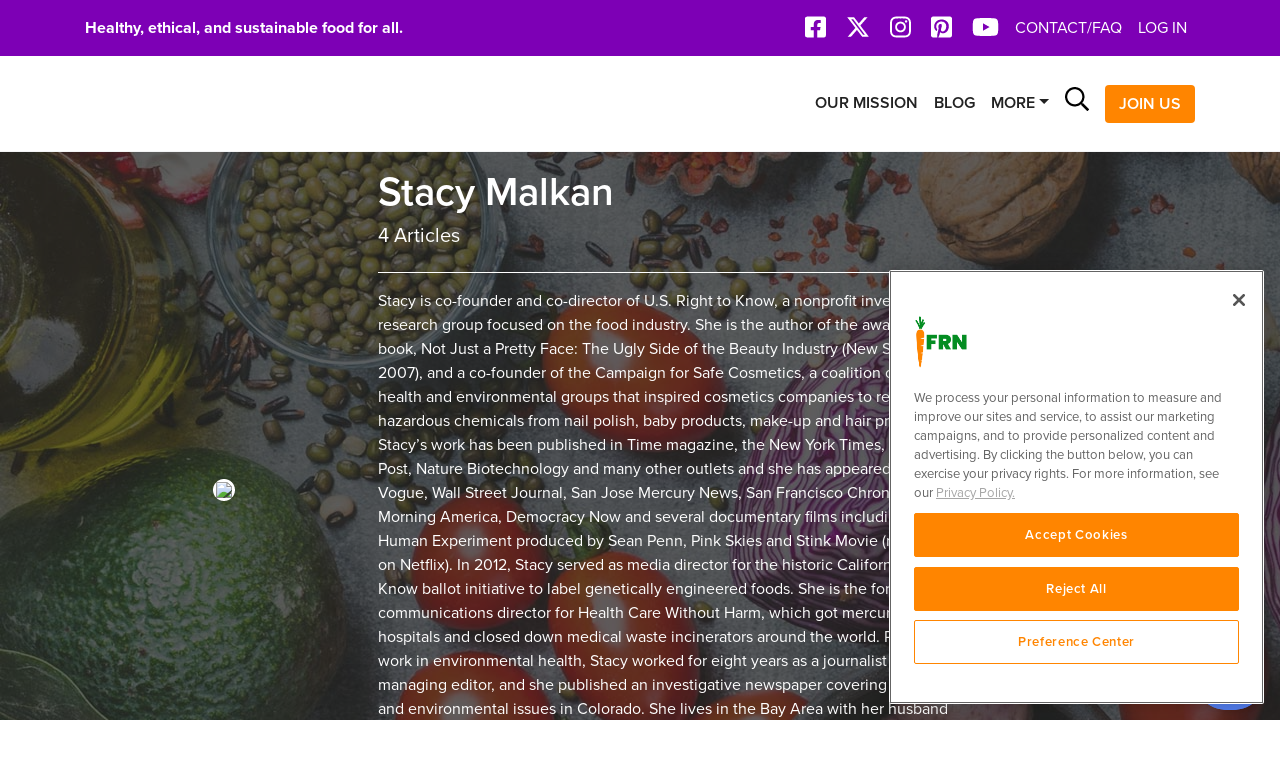

--- FILE ---
content_type: text/html; charset=UTF-8
request_url: https://foodrevolution.org/author/stacymalkman/
body_size: 31412
content:

<!DOCTYPE html>
<html lang="en-US" class="frn frn-html">

<head>
	<meta charset="UTF-8">
	<meta http-equiv="X-UA-Compatible" content="IE=edge">
	<meta name="viewport" content="width=device-width, initial-scale=1, shrink-to-fit=no">
	<meta name="mobile-web-app-capable" content="yes">
	<meta name="apple-mobile-web-app-capable" content="yes">
	<meta name="apple-mobile-web-app-title" content="Food Revolution Network - Healthy, ethical, sustainable food for all.">

	<script src="https://cdn.cookielaw.org/scripttemplates/otSDKStub.js"  type="text/javascript" charset="UTF-8" data-domain-script="01906fb0-a2f0-7858-830d-3ec2907c8781" ></script>
	<script type="text/javascript">
		function OptanonWrapper() { }
	</script>

	<link rel="profile" href="https://gmpg.org/xfn/11">
	<link rel="pingback" href="https://foodrevolution.org/xmlrpc.php">

	<link rel="stylesheet" href="https://foodrevolution.org/wp-content/themes/frn-wordpress-theme/node_modules/@fortawesome/fontawesome-pro/css/all.css">
	<link rel="stylesheet" href="https://use.typekit.net/ayx6cuo.css">

	<link rel="apple-touch-icon" sizes="180x180" href="https://foodrevolution.org/wp-content/themes/frn-wordpress-theme/images/favicon/apple-touch-icon.png"/>
	<link rel="icon" type="image/png" sizes="192x192" href="https://foodrevolution.org/wp-content/themes/frn-wordpress-theme/images/favicon/android-chrome-192x192.png"/>
	<link rel="icon" type="image/png" sizes="512x512" href="https://foodrevolution.org/wp-content/themes/frn-wordpress-theme/images/favicon/android-chrome-512x512.png"/>
	<link rel="icon" type="image/png" sizes="32x32" href="https://foodrevolution.org/wp-content/themes/frn-wordpress-theme/images/favicon/favicon-32x32.png"/>
	<link rel="icon" type="image/png" sizes="16x16" href="https://foodrevolution.org/wp-content/themes/frn-wordpress-theme/images/favicon/favicon-16x16.png"/>
	<link rel="icon" type="image/x-icon" href="https://foodrevolution.org/wp-content/themes/frn-wordpress-theme/images/favicon/favicon.ico"/>

	<meta name="p:domain_verify" content="e522873976f290b62d4967d1ae0081e3"/>
	<meta name="p:domain_verify" content="be5e802fbce33fe46840b98d5040d019"/>

	<link rel="stylesheet" href="https://foodrevolution.org/wp-content/themes/frn-wordpress-theme/node_modules/magnific-popup/dist/magnific-popup.css">

	<script>function doSaveRecipe() { var BO_HOST = 'https://www.bigoven.com'; var x = document.createElement('script'); x.type = 'text/javascript'; x.id ='boClipRecipeScript'; x.setAttribute('data-url', BO_HOST); x.src = BO_HOST + '/assets/noexpire/js/getrecipe.js?' + (new Date().getTime() / 100000); document.getElementsByTagName('head')[0].appendChild(x); }</script><meta name='robots' content='index, follow, max-image-preview:large, max-snippet:-1, max-video-preview:-1' />
    <!-- Start VWO Common Smartcode -->
    <script data-cfasync="false" nowprocket data-jetpack-boost="ignore" type='text/javascript'>
        var _vwo_clicks = 10;
    </script>
    <!-- End VWO Common Smartcode -->
        <!-- Start VWO Async SmartCode -->
    <link rel="preconnect" href="https://dev.visualwebsiteoptimizer.com" />
    <script data-cfasync="false" nowprocket data-jetpack-boost="ignore" type='text/javascript' id='vwoCode'>
        /* Fix: wp-rocket (application/ld+json) */
        window._vwo_code || (function () {
            var w=window,
            d=document;
            var account_id=54840,
            version=2.2,
            settings_tolerance=2000,
            library_tolerance=2500,
            use_existing_jquery=false,
            platform='web',
            hide_element='body',
            hide_element_style='opacity:0 !important;filter:alpha(opacity=0) !important;background:none !important';
            /* DO NOT EDIT BELOW THIS LINE */
            if(f=!1,v=d.querySelector('#vwoCode'),cc={},-1<d.URL.indexOf('__vwo_disable__')||w._vwo_code)return;try{var e=JSON.parse(localStorage.getItem('_vwo_'+account_id+'_config'));cc=e&&'object'==typeof e?e:{}}catch(e){}function r(t){try{return decodeURIComponent(t)}catch(e){return t}}var s=function(){var e={combination:[],combinationChoose:[],split:[],exclude:[],uuid:null,consent:null,optOut:null},t=d.cookie||'';if(!t)return e;for(var n,i,o=/(?:^|;\s*)(?:(_vis_opt_exp_(\d+)_combi=([^;]*))|(_vis_opt_exp_(\d+)_combi_choose=([^;]*))|(_vis_opt_exp_(\d+)_split=([^:;]*))|(_vis_opt_exp_(\d+)_exclude=[^;]*)|(_vis_opt_out=([^;]*))|(_vwo_global_opt_out=[^;]*)|(_vwo_uuid=([^;]*))|(_vwo_consent=([^;]*)))/g;null!==(n=o.exec(t));)try{n[1]?e.combination.push({id:n[2],value:r(n[3])}):n[4]?e.combinationChoose.push({id:n[5],value:r(n[6])}):n[7]?e.split.push({id:n[8],value:r(n[9])}):n[10]?e.exclude.push({id:n[11]}):n[12]?e.optOut=r(n[13]):n[14]?e.optOut=!0:n[15]?e.uuid=r(n[16]):n[17]&&(i=r(n[18]),e.consent=i&&3<=i.length?i.substring(0,3):null)}catch(e){}return e}();function i(){var e=function(){if(w.VWO&&Array.isArray(w.VWO))for(var e=0;e<w.VWO.length;e++){var t=w.VWO[e];if(Array.isArray(t)&&('setVisitorId'===t[0]||'setSessionId'===t[0]))return!0}return!1}(),t='a='+account_id+'&u='+encodeURIComponent(w._vis_opt_url||d.URL)+'&vn='+version+'&ph=1'+('undefined'!=typeof platform?'&p='+platform:'')+'&st='+w.performance.now();e||((n=function(){var e,t=[],n={},i=w.VWO&&w.VWO.appliedCampaigns||{};for(e in i){var o=i[e]&&i[e].v;o&&(t.push(e+'-'+o+'-1'),n[e]=!0)}if(s&&s.combination)for(var r=0;r<s.combination.length;r++){var a=s.combination[r];n[a.id]||t.push(a.id+'-'+a.value)}return t.join('|')}())&&(t+='&c='+n),(n=function(){var e=[],t={};if(s&&s.combinationChoose)for(var n=0;n<s.combinationChoose.length;n++){var i=s.combinationChoose[n];e.push(i.id+'-'+i.value),t[i.id]=!0}if(s&&s.split)for(var o=0;o<s.split.length;o++)t[(i=s.split[o]).id]||e.push(i.id+'-'+i.value);return e.join('|')}())&&(t+='&cc='+n),(n=function(){var e={},t=[];if(w.VWO&&Array.isArray(w.VWO))for(var n=0;n<w.VWO.length;n++){var i=w.VWO[n];if(Array.isArray(i)&&'setVariation'===i[0]&&i[1]&&Array.isArray(i[1]))for(var o=0;o<i[1].length;o++){var r,a=i[1][o];a&&'object'==typeof a&&(r=a.e,a=a.v,r&&a&&(e[r]=a))}}for(r in e)t.push(r+'-'+e[r]);return t.join('|')}())&&(t+='&sv='+n)),s&&s.optOut&&(t+='&o='+s.optOut);var n=function(){var e=[],t={};if(s&&s.exclude)for(var n=0;n<s.exclude.length;n++){var i=s.exclude[n];t[i.id]||(e.push(i.id),t[i.id]=!0)}return e.join('|')}();return n&&(t+='&e='+n),s&&s.uuid&&(t+='&id='+s.uuid),s&&s.consent&&(t+='&consent='+s.consent),w.name&&-1<w.name.indexOf('_vis_preview')&&(t+='&pM=true'),w.VWO&&w.VWO.ed&&(t+='&ed='+w.VWO.ed),t}code={nonce:v&&v.nonce,use_existing_jquery:function(){return'undefined'!=typeof use_existing_jquery?use_existing_jquery:void 0},library_tolerance:function(){return'undefined'!=typeof library_tolerance?library_tolerance:void 0},settings_tolerance:function(){return cc.sT||settings_tolerance},hide_element_style:function(){return'{'+(cc.hES||hide_element_style)+'}'},hide_element:function(){return performance.getEntriesByName('first-contentful-paint')[0]?'':'string'==typeof cc.hE?cc.hE:hide_element},getVersion:function(){return version},finish:function(e){var t;f||(f=!0,(t=d.getElementById('_vis_opt_path_hides'))&&t.parentNode.removeChild(t),e&&((new Image).src='https://dev.visualwebsiteoptimizer.com/ee.gif?a='+account_id+e))},finished:function(){return f},addScript:function(e){var t=d.createElement('script');t.type='text/javascript',e.src?t.src=e.src:t.text=e.text,v&&t.setAttribute('nonce',v.nonce),d.getElementsByTagName('head')[0].appendChild(t)},load:function(e,t){t=t||{};var n=new XMLHttpRequest;n.open('GET',e,!0),n.withCredentials=!t.dSC,n.responseType=t.responseType||'text',n.onload=function(){if(t.onloadCb)return t.onloadCb(n,e);200===n.status?_vwo_code.addScript({text:n.responseText}):_vwo_code.finish('&e=loading_failure:'+e)},n.onerror=function(){if(t.onerrorCb)return t.onerrorCb(e);_vwo_code.finish('&e=loading_failure:'+e)},n.send()},init:function(){var e,t=this.settings_tolerance();w._vwo_settings_timer=setTimeout(function(){_vwo_code.finish()},t),'body'!==this.hide_element()?(n=d.createElement('style'),e=(t=this.hide_element())?t+this.hide_element_style():'',t=d.getElementsByTagName('head')[0],n.setAttribute('id','_vis_opt_path_hides'),v&&n.setAttribute('nonce',v.nonce),n.setAttribute('type','text/css'),n.styleSheet?n.styleSheet.cssText=e:n.appendChild(d.createTextNode(e)),t.appendChild(n)):(n=d.getElementsByTagName('head')[0],(e=d.createElement('div')).style.cssText='z-index: 2147483647 !important;position: fixed !important;left: 0 !important;top: 0 !important;width: 100% !important;height: 100% !important;background: white !important;',e.setAttribute('id','_vis_opt_path_hides'),e.classList.add('_vis_hide_layer'),n.parentNode.insertBefore(e,n.nextSibling));var n='https://dev.visualwebsiteoptimizer.com/j.php?'+i();-1!==w.location.search.indexOf('_vwo_xhr')?this.addScript({src:n}):this.load(n+'&x=true',{l:1})}};w._vwo_code=code;code.init();})();
    </script>
    <!-- End VWO Async SmartCode -->
    
<!-- Social Warfare v4.5.6 https://warfareplugins.com - BEGINNING OF OUTPUT -->
<style>
	@font-face {
		font-family: "sw-icon-font";
		src:url("https://foodrevolution.org/wp-content/plugins/social-warfare/assets/fonts/sw-icon-font.eot?ver=4.5.6");
		src:url("https://foodrevolution.org/wp-content/plugins/social-warfare/assets/fonts/sw-icon-font.eot?ver=4.5.6#iefix") format("embedded-opentype"),
		url("https://foodrevolution.org/wp-content/plugins/social-warfare/assets/fonts/sw-icon-font.woff?ver=4.5.6") format("woff"),
		url("https://foodrevolution.org/wp-content/plugins/social-warfare/assets/fonts/sw-icon-font.ttf?ver=4.5.6") format("truetype"),
		url("https://foodrevolution.org/wp-content/plugins/social-warfare/assets/fonts/sw-icon-font.svg?ver=4.5.6#1445203416") format("svg");
		font-weight: normal;
		font-style: normal;
		font-display:block;
	}
</style>
<!-- Social Warfare v4.5.6 https://warfareplugins.com - END OF OUTPUT -->


	<!-- This site is optimized with the Yoast SEO plugin v26.6 - https://yoast.com/wordpress/plugins/seo/ -->
	<title>Stacy Malkan, Author at Food Revolution Network</title>
	<link rel="canonical" href="https://foodrevolution.org/author/stacymalkman/" />
	<meta property="og:locale" content="en_US" />
	<meta property="og:type" content="profile" />
	<meta property="og:title" content="Stacy Malkan, Author at Food Revolution Network" />
	<meta property="og:url" content="https://foodrevolution.org/author/stacymalkman/" />
	<meta property="og:site_name" content="Food Revolution Network" />
	<meta property="og:image" content="https://foodrevolution.org/wp-content/uploads/stacy-malkan-headshot-700x700.jpg" />
	<meta name="twitter:card" content="summary_large_image" />
	<meta name="twitter:site" content="@afoodrevolution" />
	<script type="application/ld+json" class="yoast-schema-graph">{"@context":"https://schema.org","@graph":[{"@type":"ProfilePage","@id":"https://foodrevolution.org/author/stacymalkman/","url":"https://foodrevolution.org/author/stacymalkman/","name":"Stacy Malkan, Author at Food Revolution Network","isPartOf":{"@id":"https://foodrevolution.org/#website"},"primaryImageOfPage":{"@id":"https://foodrevolution.org/author/stacymalkman/#primaryimage"},"image":{"@id":"https://foodrevolution.org/author/stacymalkman/#primaryimage"},"thumbnailUrl":"https://cdn.foodrevolution.org/foodrevolution.org/wp-content/uploads/iStock-488879022.jpg","breadcrumb":{"@id":"https://foodrevolution.org/author/stacymalkman/#breadcrumb"},"inLanguage":"en-US","potentialAction":[{"@type":"ReadAction","target":["https://foodrevolution.org/author/stacymalkman/"]}]},{"@type":"ImageObject","inLanguage":"en-US","@id":"https://foodrevolution.org/author/stacymalkman/#primaryimage","url":"https://cdn.foodrevolution.org/foodrevolution.org/wp-content/uploads/iStock-488879022.jpg","contentUrl":"https://cdn.foodrevolution.org/foodrevolution.org/wp-content/uploads/iStock-488879022.jpg","width":2127,"height":1409,"caption":"iStock.com/Pat_Hastings"},{"@type":"BreadcrumbList","@id":"https://foodrevolution.org/author/stacymalkman/#breadcrumb","itemListElement":[{"@type":"ListItem","position":1,"name":"Home","item":"https://foodrevolution.org/"},{"@type":"ListItem","position":2,"name":"Archives for Stacy Malkan"}]},{"@type":"WebSite","@id":"https://foodrevolution.org/#website","url":"https://foodrevolution.org/","name":"Food Revolution Network","description":"Healthy, ethical, sustainable food for all.","potentialAction":[{"@type":"SearchAction","target":{"@type":"EntryPoint","urlTemplate":"https://foodrevolution.org/?s={search_term_string}"},"query-input":{"@type":"PropertyValueSpecification","valueRequired":true,"valueName":"search_term_string"}}],"inLanguage":"en-US"},{"@type":"Person","@id":"https://foodrevolution.org/#/schema/person/277c130357e9e92f5c7397d30818b79b","name":"Stacy Malkan","image":{"@type":"ImageObject","inLanguage":"en-US","@id":"https://foodrevolution.org/#/schema/person/image/","url":"https://cdn.foodrevolution.org/foodrevolution.org/wp-content/uploads/stacy-malkan-headshot-150x150.jpg","contentUrl":"https://cdn.foodrevolution.org/foodrevolution.org/wp-content/uploads/stacy-malkan-headshot-150x150.jpg","caption":"Stacy Malkan"},"description":"Stacy is co-founder and co-director of U.S. Right to Know, a nonprofit investigative research group focused on the food industry. She is the author of the award-winning book, Not Just a Pretty Face: The Ugly Side of the Beauty Industry (New Society, 2007), and a co-founder of the Campaign for Safe Cosmetics, a coalition of nonprofit health and environmental groups that inspired cosmetics companies to remove hazardous chemicals from nail polish, baby products, make-up and hair products. Stacy’s work has been published in Time magazine, the New York Times, Washington Post, Nature Biotechnology and many other outlets and she has appeared in Teen Vogue, Wall Street Journal, San Jose Mercury News, San Francisco Chronicle, Good Morning America, Democracy Now and several documentary films including The Human Experiment produced by Sean Penn, Pink Skies and Stink Movie (now playing on Netflix). In 2012, Stacy served as media director for the historic California Right to Know ballot initiative to label genetically engineered foods. She is the former communications director for Health Care Without Harm, which got mercury out of hospitals and closed down medical waste incinerators around the world. Prior to her work in environmental health, Stacy worked for eight years as a journalist and managing editor, and she published an investigative newspaper covering land use and environmental issues in Colorado. She lives in the Bay Area with her husband and son.","sameAs":["https://usrtk.org","https://x.com/StacyMalkan"],"mainEntityOfPage":{"@id":"https://foodrevolution.org/author/stacymalkman/"}}]}</script>
	<!-- / Yoast SEO plugin. -->


<link rel='dns-prefetch' href='//pro.fontawesome.com' />
<link rel="alternate" type="application/rss+xml" title="Food Revolution Network &raquo; Feed" href="https://foodrevolution.org/feed/" />
<link rel="alternate" type="application/rss+xml" title="Food Revolution Network &raquo; Comments Feed" href="https://foodrevolution.org/comments/feed/" />
<link rel="alternate" type="application/rss+xml" title="Food Revolution Network &raquo; Posts by Stacy Malkan Feed" href="https://foodrevolution.org/author/stacymalkman/feed/" />
<style id='wp-img-auto-sizes-contain-inline-css'>
img:is([sizes=auto i],[sizes^="auto," i]){contain-intrinsic-size:3000px 1500px}
/*# sourceURL=wp-img-auto-sizes-contain-inline-css */
</style>
<link rel='stylesheet' id='social-warfare-block-css-css' href='https://foodrevolution.org/wp-content/plugins/social-warfare/assets/js/post-editor/dist/blocks.style.build.css?ver=6.9' media='all' />
<style id='wp-emoji-styles-inline-css'>

	img.wp-smiley, img.emoji {
		display: inline !important;
		border: none !important;
		box-shadow: none !important;
		height: 1em !important;
		width: 1em !important;
		margin: 0 0.07em !important;
		vertical-align: -0.1em !important;
		background: none !important;
		padding: 0 !important;
	}
/*# sourceURL=wp-emoji-styles-inline-css */
</style>
<style id='wp-block-library-inline-css'>
:root{--wp-block-synced-color:#7a00df;--wp-block-synced-color--rgb:122,0,223;--wp-bound-block-color:var(--wp-block-synced-color);--wp-editor-canvas-background:#ddd;--wp-admin-theme-color:#007cba;--wp-admin-theme-color--rgb:0,124,186;--wp-admin-theme-color-darker-10:#006ba1;--wp-admin-theme-color-darker-10--rgb:0,107,160.5;--wp-admin-theme-color-darker-20:#005a87;--wp-admin-theme-color-darker-20--rgb:0,90,135;--wp-admin-border-width-focus:2px}@media (min-resolution:192dpi){:root{--wp-admin-border-width-focus:1.5px}}.wp-element-button{cursor:pointer}:root .has-very-light-gray-background-color{background-color:#eee}:root .has-very-dark-gray-background-color{background-color:#313131}:root .has-very-light-gray-color{color:#eee}:root .has-very-dark-gray-color{color:#313131}:root .has-vivid-green-cyan-to-vivid-cyan-blue-gradient-background{background:linear-gradient(135deg,#00d084,#0693e3)}:root .has-purple-crush-gradient-background{background:linear-gradient(135deg,#34e2e4,#4721fb 50%,#ab1dfe)}:root .has-hazy-dawn-gradient-background{background:linear-gradient(135deg,#faaca8,#dad0ec)}:root .has-subdued-olive-gradient-background{background:linear-gradient(135deg,#fafae1,#67a671)}:root .has-atomic-cream-gradient-background{background:linear-gradient(135deg,#fdd79a,#004a59)}:root .has-nightshade-gradient-background{background:linear-gradient(135deg,#330968,#31cdcf)}:root .has-midnight-gradient-background{background:linear-gradient(135deg,#020381,#2874fc)}:root{--wp--preset--font-size--normal:16px;--wp--preset--font-size--huge:42px}.has-regular-font-size{font-size:1em}.has-larger-font-size{font-size:2.625em}.has-normal-font-size{font-size:var(--wp--preset--font-size--normal)}.has-huge-font-size{font-size:var(--wp--preset--font-size--huge)}.has-text-align-center{text-align:center}.has-text-align-left{text-align:left}.has-text-align-right{text-align:right}.has-fit-text{white-space:nowrap!important}#end-resizable-editor-section{display:none}.aligncenter{clear:both}.items-justified-left{justify-content:flex-start}.items-justified-center{justify-content:center}.items-justified-right{justify-content:flex-end}.items-justified-space-between{justify-content:space-between}.screen-reader-text{border:0;clip-path:inset(50%);height:1px;margin:-1px;overflow:hidden;padding:0;position:absolute;width:1px;word-wrap:normal!important}.screen-reader-text:focus{background-color:#ddd;clip-path:none;color:#444;display:block;font-size:1em;height:auto;left:5px;line-height:normal;padding:15px 23px 14px;text-decoration:none;top:5px;width:auto;z-index:100000}html :where(.has-border-color){border-style:solid}html :where([style*=border-top-color]){border-top-style:solid}html :where([style*=border-right-color]){border-right-style:solid}html :where([style*=border-bottom-color]){border-bottom-style:solid}html :where([style*=border-left-color]){border-left-style:solid}html :where([style*=border-width]){border-style:solid}html :where([style*=border-top-width]){border-top-style:solid}html :where([style*=border-right-width]){border-right-style:solid}html :where([style*=border-bottom-width]){border-bottom-style:solid}html :where([style*=border-left-width]){border-left-style:solid}html :where(img[class*=wp-image-]){height:auto;max-width:100%}:where(figure){margin:0 0 1em}html :where(.is-position-sticky){--wp-admin--admin-bar--position-offset:var(--wp-admin--admin-bar--height,0px)}@media screen and (max-width:600px){html :where(.is-position-sticky){--wp-admin--admin-bar--position-offset:0px}}

/*# sourceURL=wp-block-library-inline-css */
</style><style id='global-styles-inline-css'>
:root{--wp--preset--aspect-ratio--square: 1;--wp--preset--aspect-ratio--4-3: 4/3;--wp--preset--aspect-ratio--3-4: 3/4;--wp--preset--aspect-ratio--3-2: 3/2;--wp--preset--aspect-ratio--2-3: 2/3;--wp--preset--aspect-ratio--16-9: 16/9;--wp--preset--aspect-ratio--9-16: 9/16;--wp--preset--color--black: #000000;--wp--preset--color--cyan-bluish-gray: #abb8c3;--wp--preset--color--white: #fff;--wp--preset--color--pale-pink: #f78da7;--wp--preset--color--vivid-red: #cf2e2e;--wp--preset--color--luminous-vivid-orange: #ff6900;--wp--preset--color--luminous-vivid-amber: #fcb900;--wp--preset--color--light-green-cyan: #7bdcb5;--wp--preset--color--vivid-green-cyan: #00d084;--wp--preset--color--pale-cyan-blue: #8ed1fc;--wp--preset--color--vivid-cyan-blue: #0693e3;--wp--preset--color--vivid-purple: #9b51e0;--wp--preset--color--blue: #007bff;--wp--preset--color--indigo: #6610f2;--wp--preset--color--purple: #5533ff;--wp--preset--color--pink: #e83e8c;--wp--preset--color--red: #dc3545;--wp--preset--color--orange: #fd7e14;--wp--preset--color--yellow: #ffc107;--wp--preset--color--green: #28a745;--wp--preset--color--teal: #20c997;--wp--preset--color--cyan: #17a2b8;--wp--preset--color--gray: #6c757d;--wp--preset--color--gray-dark: #343a40;--wp--preset--gradient--vivid-cyan-blue-to-vivid-purple: linear-gradient(135deg,rgb(6,147,227) 0%,rgb(155,81,224) 100%);--wp--preset--gradient--light-green-cyan-to-vivid-green-cyan: linear-gradient(135deg,rgb(122,220,180) 0%,rgb(0,208,130) 100%);--wp--preset--gradient--luminous-vivid-amber-to-luminous-vivid-orange: linear-gradient(135deg,rgb(252,185,0) 0%,rgb(255,105,0) 100%);--wp--preset--gradient--luminous-vivid-orange-to-vivid-red: linear-gradient(135deg,rgb(255,105,0) 0%,rgb(207,46,46) 100%);--wp--preset--gradient--very-light-gray-to-cyan-bluish-gray: linear-gradient(135deg,rgb(238,238,238) 0%,rgb(169,184,195) 100%);--wp--preset--gradient--cool-to-warm-spectrum: linear-gradient(135deg,rgb(74,234,220) 0%,rgb(151,120,209) 20%,rgb(207,42,186) 40%,rgb(238,44,130) 60%,rgb(251,105,98) 80%,rgb(254,248,76) 100%);--wp--preset--gradient--blush-light-purple: linear-gradient(135deg,rgb(255,206,236) 0%,rgb(152,150,240) 100%);--wp--preset--gradient--blush-bordeaux: linear-gradient(135deg,rgb(254,205,165) 0%,rgb(254,45,45) 50%,rgb(107,0,62) 100%);--wp--preset--gradient--luminous-dusk: linear-gradient(135deg,rgb(255,203,112) 0%,rgb(199,81,192) 50%,rgb(65,88,208) 100%);--wp--preset--gradient--pale-ocean: linear-gradient(135deg,rgb(255,245,203) 0%,rgb(182,227,212) 50%,rgb(51,167,181) 100%);--wp--preset--gradient--electric-grass: linear-gradient(135deg,rgb(202,248,128) 0%,rgb(113,206,126) 100%);--wp--preset--gradient--midnight: linear-gradient(135deg,rgb(2,3,129) 0%,rgb(40,116,252) 100%);--wp--preset--font-size--small: 13px;--wp--preset--font-size--medium: 20px;--wp--preset--font-size--large: 36px;--wp--preset--font-size--x-large: 42px;--wp--preset--spacing--20: 0.44rem;--wp--preset--spacing--30: 0.67rem;--wp--preset--spacing--40: 1rem;--wp--preset--spacing--50: 1.5rem;--wp--preset--spacing--60: 2.25rem;--wp--preset--spacing--70: 3.38rem;--wp--preset--spacing--80: 5.06rem;--wp--preset--shadow--natural: 6px 6px 9px rgba(0, 0, 0, 0.2);--wp--preset--shadow--deep: 12px 12px 50px rgba(0, 0, 0, 0.4);--wp--preset--shadow--sharp: 6px 6px 0px rgba(0, 0, 0, 0.2);--wp--preset--shadow--outlined: 6px 6px 0px -3px rgb(255, 255, 255), 6px 6px rgb(0, 0, 0);--wp--preset--shadow--crisp: 6px 6px 0px rgb(0, 0, 0);}:where(.is-layout-flex){gap: 0.5em;}:where(.is-layout-grid){gap: 0.5em;}body .is-layout-flex{display: flex;}.is-layout-flex{flex-wrap: wrap;align-items: center;}.is-layout-flex > :is(*, div){margin: 0;}body .is-layout-grid{display: grid;}.is-layout-grid > :is(*, div){margin: 0;}:where(.wp-block-columns.is-layout-flex){gap: 2em;}:where(.wp-block-columns.is-layout-grid){gap: 2em;}:where(.wp-block-post-template.is-layout-flex){gap: 1.25em;}:where(.wp-block-post-template.is-layout-grid){gap: 1.25em;}.has-black-color{color: var(--wp--preset--color--black) !important;}.has-cyan-bluish-gray-color{color: var(--wp--preset--color--cyan-bluish-gray) !important;}.has-white-color{color: var(--wp--preset--color--white) !important;}.has-pale-pink-color{color: var(--wp--preset--color--pale-pink) !important;}.has-vivid-red-color{color: var(--wp--preset--color--vivid-red) !important;}.has-luminous-vivid-orange-color{color: var(--wp--preset--color--luminous-vivid-orange) !important;}.has-luminous-vivid-amber-color{color: var(--wp--preset--color--luminous-vivid-amber) !important;}.has-light-green-cyan-color{color: var(--wp--preset--color--light-green-cyan) !important;}.has-vivid-green-cyan-color{color: var(--wp--preset--color--vivid-green-cyan) !important;}.has-pale-cyan-blue-color{color: var(--wp--preset--color--pale-cyan-blue) !important;}.has-vivid-cyan-blue-color{color: var(--wp--preset--color--vivid-cyan-blue) !important;}.has-vivid-purple-color{color: var(--wp--preset--color--vivid-purple) !important;}.has-black-background-color{background-color: var(--wp--preset--color--black) !important;}.has-cyan-bluish-gray-background-color{background-color: var(--wp--preset--color--cyan-bluish-gray) !important;}.has-white-background-color{background-color: var(--wp--preset--color--white) !important;}.has-pale-pink-background-color{background-color: var(--wp--preset--color--pale-pink) !important;}.has-vivid-red-background-color{background-color: var(--wp--preset--color--vivid-red) !important;}.has-luminous-vivid-orange-background-color{background-color: var(--wp--preset--color--luminous-vivid-orange) !important;}.has-luminous-vivid-amber-background-color{background-color: var(--wp--preset--color--luminous-vivid-amber) !important;}.has-light-green-cyan-background-color{background-color: var(--wp--preset--color--light-green-cyan) !important;}.has-vivid-green-cyan-background-color{background-color: var(--wp--preset--color--vivid-green-cyan) !important;}.has-pale-cyan-blue-background-color{background-color: var(--wp--preset--color--pale-cyan-blue) !important;}.has-vivid-cyan-blue-background-color{background-color: var(--wp--preset--color--vivid-cyan-blue) !important;}.has-vivid-purple-background-color{background-color: var(--wp--preset--color--vivid-purple) !important;}.has-black-border-color{border-color: var(--wp--preset--color--black) !important;}.has-cyan-bluish-gray-border-color{border-color: var(--wp--preset--color--cyan-bluish-gray) !important;}.has-white-border-color{border-color: var(--wp--preset--color--white) !important;}.has-pale-pink-border-color{border-color: var(--wp--preset--color--pale-pink) !important;}.has-vivid-red-border-color{border-color: var(--wp--preset--color--vivid-red) !important;}.has-luminous-vivid-orange-border-color{border-color: var(--wp--preset--color--luminous-vivid-orange) !important;}.has-luminous-vivid-amber-border-color{border-color: var(--wp--preset--color--luminous-vivid-amber) !important;}.has-light-green-cyan-border-color{border-color: var(--wp--preset--color--light-green-cyan) !important;}.has-vivid-green-cyan-border-color{border-color: var(--wp--preset--color--vivid-green-cyan) !important;}.has-pale-cyan-blue-border-color{border-color: var(--wp--preset--color--pale-cyan-blue) !important;}.has-vivid-cyan-blue-border-color{border-color: var(--wp--preset--color--vivid-cyan-blue) !important;}.has-vivid-purple-border-color{border-color: var(--wp--preset--color--vivid-purple) !important;}.has-vivid-cyan-blue-to-vivid-purple-gradient-background{background: var(--wp--preset--gradient--vivid-cyan-blue-to-vivid-purple) !important;}.has-light-green-cyan-to-vivid-green-cyan-gradient-background{background: var(--wp--preset--gradient--light-green-cyan-to-vivid-green-cyan) !important;}.has-luminous-vivid-amber-to-luminous-vivid-orange-gradient-background{background: var(--wp--preset--gradient--luminous-vivid-amber-to-luminous-vivid-orange) !important;}.has-luminous-vivid-orange-to-vivid-red-gradient-background{background: var(--wp--preset--gradient--luminous-vivid-orange-to-vivid-red) !important;}.has-very-light-gray-to-cyan-bluish-gray-gradient-background{background: var(--wp--preset--gradient--very-light-gray-to-cyan-bluish-gray) !important;}.has-cool-to-warm-spectrum-gradient-background{background: var(--wp--preset--gradient--cool-to-warm-spectrum) !important;}.has-blush-light-purple-gradient-background{background: var(--wp--preset--gradient--blush-light-purple) !important;}.has-blush-bordeaux-gradient-background{background: var(--wp--preset--gradient--blush-bordeaux) !important;}.has-luminous-dusk-gradient-background{background: var(--wp--preset--gradient--luminous-dusk) !important;}.has-pale-ocean-gradient-background{background: var(--wp--preset--gradient--pale-ocean) !important;}.has-electric-grass-gradient-background{background: var(--wp--preset--gradient--electric-grass) !important;}.has-midnight-gradient-background{background: var(--wp--preset--gradient--midnight) !important;}.has-small-font-size{font-size: var(--wp--preset--font-size--small) !important;}.has-medium-font-size{font-size: var(--wp--preset--font-size--medium) !important;}.has-large-font-size{font-size: var(--wp--preset--font-size--large) !important;}.has-x-large-font-size{font-size: var(--wp--preset--font-size--x-large) !important;}
/*# sourceURL=global-styles-inline-css */
</style>

<style id='classic-theme-styles-inline-css'>
/*! This file is auto-generated */
.wp-block-button__link{color:#fff;background-color:#32373c;border-radius:9999px;box-shadow:none;text-decoration:none;padding:calc(.667em + 2px) calc(1.333em + 2px);font-size:1.125em}.wp-block-file__button{background:#32373c;color:#fff;text-decoration:none}
/*# sourceURL=/wp-includes/css/classic-themes.min.css */
</style>
<link rel='stylesheet' id='wp-components-css' href='https://foodrevolution.org/wp-includes/css/dist/components/style.min.css?ver=6.9' media='all' />
<link rel='stylesheet' id='wp-preferences-css' href='https://foodrevolution.org/wp-includes/css/dist/preferences/style.min.css?ver=6.9' media='all' />
<link rel='stylesheet' id='wp-block-editor-css' href='https://foodrevolution.org/wp-includes/css/dist/block-editor/style.min.css?ver=6.9' media='all' />
<link rel='stylesheet' id='popup-maker-block-library-style-css' href='https://foodrevolution.org/wp-content/plugins/popup-maker/dist/packages/block-library-style.css?ver=dbea705cfafe089d65f1' media='all' />
<style id='font-awesome-svg-styles-default-inline-css'>
.svg-inline--fa {
  display: inline-block;
  height: 1em;
  overflow: visible;
  vertical-align: -.125em;
}
/*# sourceURL=font-awesome-svg-styles-default-inline-css */
</style>
<link rel='stylesheet' id='font-awesome-svg-styles-css' href='https://foodrevolution.org//shared/www/www.foodrevolution.org/html/wp-content/uploads/font-awesome/v5.15.4/css/svg-with-js.css' media='all' />
<style id='font-awesome-svg-styles-inline-css'>
   .wp-block-font-awesome-icon svg::before,
   .wp-rich-text-font-awesome-icon svg::before {content: unset;}
/*# sourceURL=font-awesome-svg-styles-inline-css */
</style>
<link rel='stylesheet' id='cooked-essentials-css' href='https://foodrevolution.org/wp-content/plugins/cooked/assets/admin/css/essentials.min.css?ver=1.11.2' media='all' />
<link rel='stylesheet' id='cooked-icons-css' href='https://foodrevolution.org/wp-content/plugins/cooked/assets/css/icons.min.css?ver=1.11.2' media='all' />
<link rel='stylesheet' id='cooked-styling-css' href='https://foodrevolution.org/wp-content/plugins/cooked/assets/css/style.min.css?ver=1.11.2' media='all' />
<style id='cooked-styling-inline-css'>
/* Main Color */.cooked-button,.cooked-fsm .cooked-fsm-top,.cooked-fsm .cooked-fsm-mobile-nav,.cooked-fsm .cooked-fsm-mobile-nav a.cooked-active,.cooked-browse-search-button,.cooked-icon-loading,.cooked-progress span,.cooked-recipe-search .cooked-taxonomy-selected,.cooked-recipe-card-modern:hover .cooked-recipe-card-sep,.cooked-recipe-card-modern-centered:hover .cooked-recipe-card-sep { background:#16a780; }.cooked-timer-obj,.cooked-fsm a { color:#16a780; }/* Main Color Darker */.cooked-button:hover,.cooked-recipe-search .cooked-taxonomy-selected:hover,.cooked-browse-search-button:hover { background:#1b9371; }
@media screen and ( max-width: 1000px ) {#cooked-timers-wrap { width:90%; margin:0 -45% 0 0; }.cooked-recipe-grid,.cooked-recipe-term-grid { margin:3% -1.5%; width: 103%; }.cooked-term-block.cooked-col-25,.cooked-recipe-grid.cooked-columns-3 .cooked-recipe,.cooked-recipe-grid.cooked-columns-4 .cooked-recipe,.cooked-recipe-grid.cooked-columns-5 .cooked-recipe,.cooked-recipe-grid.cooked-columns-6 .cooked-recipe { width: 47%; margin: 0 1.5% 3%; padding: 0; }}@media screen and ( max-width: 750px ) {.cooked-recipe-grid,.cooked-recipe-term-grid { margin:5% -2.5%; width:105%; }.cooked-term-block.cooked-col-25,.cooked-recipe-grid.cooked-columns-2 .cooked-recipe,.cooked-recipe-grid.cooked-columns-3 .cooked-recipe,.cooked-recipe-grid.cooked-columns-4 .cooked-recipe,.cooked-recipe-grid.cooked-columns-5 .cooked-recipe,.cooked-recipe-grid.cooked-columns-6 .cooked-recipe.cooked-recipe-grid .cooked-recipe { width:95%; margin:0 2.5% 5%; padding:0; }.cooked-recipe-info .cooked-left, .cooked-recipe-info .cooked-right { float:none; display:block; text-align:center; }.cooked-recipe-info > section.cooked-right > span, .cooked-recipe-info > section.cooked-left > span { margin:0.5rem 1rem 1rem; }.cooked-recipe-info > section.cooked-left > span:last-child, .cooked-recipe-info > span:last-child { margin-right:1rem; }.cooked-recipe-info > section.cooked-right > span:first-child { margin-left:1rem; }.cooked-recipe-search .cooked-fields-wrap { padding:0; display:block; }.cooked-recipe-search .cooked-fields-wrap > .cooked-browse-search { width:100%; max-width:100%; border-right:1px solid rgba(0,0,0,.15); margin:2% 0; }.cooked-recipe-search .cooked-fields-wrap.cooked-1-search-fields .cooked-browse-select-block { width:100%; left:0; }.cooked-recipe-search .cooked-fields-wrap > .cooked-field-wrap-select { display:block; width:100%; }.cooked-recipe-search .cooked-sortby-wrap { display:block; position:relative; width:68%; right:auto; top:auto; float:left; margin:0; }.cooked-recipe-search .cooked-sortby-wrap > select { position:absolute; width:100%; border:1px solid rgba(0,0,0,.15); }.cooked-recipe-search .cooked-browse-search-button { width:30%; right:auto; position:relative; display:block; float:right; }.cooked-recipe-search .cooked-browse-select-block { top:3rem; left:-1px; width:calc( 100% + 2px ) !important; border-radius:0 0 10px 10px; max-height:16rem; overflow:auto; transform:translate3d(0,-1px,0); }.cooked-recipe-search .cooked-fields-wrap.cooked-1-search-fields .cooked-browse-select-block { width:100%; padding:1.5rem; }.cooked-recipe-search .cooked-fields-wrap.cooked-2-search-fields .cooked-browse-select-block { width:100%; padding:1.5rem; }.cooked-recipe-search .cooked-fields-wrap.cooked-3-search-fields .cooked-browse-select-block { width:100%; padding:1.5rem; }.cooked-recipe-search .cooked-fields-wrap.cooked-4-search-fields .cooked-browse-select-block { width:100%; padding:1.5rem; }.cooked-recipe-search .cooked-browse-select-block { flex-wrap:wrap; max-height:20rem; }.cooked-recipe-search .cooked-browse-select-block .cooked-tax-column { width:100%; min-width:100%; padding:0 0 1.5rem; }.cooked-recipe-search .cooked-browse-select-block .cooked-tax-column > div { max-height:none; }.cooked-recipe-search .cooked-browse-select-block .cooked-tax-column:last-child { padding:0; }.cooked-recipe-search .cooked-fields-wrap.cooked-1-search-fields .cooked-browse-select-block .cooked-tax-column { width:100%; }.cooked-recipe-search .cooked-fields-wrap.cooked-2-search-fields .cooked-browse-select-block .cooked-tax-column { width:100%; }.cooked-recipe-search .cooked-fields-wrap.cooked-3-search-fields .cooked-browse-select-block .cooked-tax-column { width:100%; }.cooked-recipe-search .cooked-fields-wrap.cooked-4-search-fields .cooked-browse-select-block .cooked-tax-column { width:100%; }#cooked-timers-wrap { width:20rem; right:50%; margin:0 -10rem 0 0; transform:translate3d(0,11.2em,0); }#cooked-timers-wrap.cooked-multiples { margin:0; right:0; border-radius:10px 0 0 0; width:20rem; }#cooked-timers-wrap .cooked-timer-block { padding-left:3.25rem; }#cooked-timers-wrap .cooked-timer-block.cooked-visible { padding-top:1rem; line-height:1.5rem; padding-left:3.25rem; }#cooked-timers-wrap .cooked-timer-block .cooked-timer-step { font-size:0.9rem; }#cooked-timers-wrap .cooked-timer-block .cooked-timer-desc { font-size:1rem; padding:0; }#cooked-timers-wrap .cooked-timer-block .cooked-timer-obj { top:auto; right:auto; width:auto; font-size:1.5rem; line-height:2rem; }#cooked-timers-wrap .cooked-timer-block .cooked-timer-obj > i.cooked-icon { font-size:1.5rem; width:1.3rem; margin-right:0.5rem; }#cooked-timers-wrap .cooked-timer-block i.cooked-icon-times { line-height:1rem; font-size:1rem; top:1.4rem; left:1.2rem; }body.cooked-fsm-active #cooked-timers-wrap { bottom:0; }/* "Slide up" on mobile */.cooked-fsm { opacity:1; transform:scale(1); top:120%; }.cooked-fsm.cooked-active { top:0; }.cooked-fsm .cooked-fsm-mobile-nav { display:block; }.cooked-fsm .cooked-fsm-ingredients,.cooked-fsm .cooked-fsm-directions-wrap { padding:9rem 2rem 1rem; width:100%; display:none; left:0; background:#fff; }.cooked-fsm .cooked-fsm-ingredients.cooked-active,.cooked-fsm .cooked-fsm-directions-wrap.cooked-active { display:block; }.cooked-fsm {-webkit-transition: all 350ms cubic-bezier(0.420, 0.000, 0.150, 1.000);-moz-transition: all 350ms cubic-bezier(0.420, 0.000, 0.150, 1.000);-o-transition: all 350ms cubic-bezier(0.420, 0.000, 0.150, 1.000);transition: all 350ms cubic-bezier(0.420, 0.000, 0.150, 1.000);}}@media screen and ( max-width: 520px ) {.cooked-fsm .cooked-fsm-directions p { font-size:1rem; }.cooked-fsm .cooked-recipe-directions .cooked-heading { font-size:1.25rem; }#cooked-timers-wrap { width:100%; right:0; margin:0; border-radius:0; }.cooked-recipe-search .cooked-fields-wrap > .cooked-browse-search { margin:3% 0; }.cooked-recipe-search .cooked-sortby-wrap { width:67%; }}
/*# sourceURL=cooked-styling-inline-css */
</style>
<link rel='stylesheet' id='widgetopts-styles-css' href='https://foodrevolution.org/wp-content/plugins/widget-options/assets/css/widget-options.css?ver=4.1.3' media='all' />
<link rel='stylesheet' id='ppress-frontend-css' href='https://foodrevolution.org/wp-content/plugins/wp-user-avatar/assets/css/frontend.min.css?ver=4.16.8' media='all' />
<link rel='stylesheet' id='ppress-flatpickr-css' href='https://foodrevolution.org/wp-content/plugins/wp-user-avatar/assets/flatpickr/flatpickr.min.css?ver=4.16.8' media='all' />
<link rel='stylesheet' id='ppress-select2-css' href='https://foodrevolution.org/wp-content/plugins/wp-user-avatar/assets/select2/select2.min.css?ver=6.9' media='all' />
<link rel='stylesheet' id='cooked-add-recipe-css-css' href='https://foodrevolution.org/wp-content/plugins/cooked-pro/modules/add-recipe/add-recipe.min.css?ver=1.10.0' media='all' />
<link rel='stylesheet' id='cooked-dropzone-css' href='https://foodrevolution.org/wp-content/plugins/cooked-pro/modules/dropzone/dropzone.min.css?ver=5.2.0' media='all' />
<link rel='stylesheet' id='cooked-interactions-css-css' href='https://foodrevolution.org/wp-content/plugins/cooked-pro/modules/interactions/interactions.min.css?ver=1.10.0' media='all' />
<link rel='stylesheet' id='cooked-list-styles-css-css' href='https://foodrevolution.org/wp-content/plugins/cooked-pro/modules/list-styles/list-styles.min.css?ver=1.10.0' media='all' />
<link rel='stylesheet' id='cooked-next-previous-css-css' href='https://foodrevolution.org/wp-content/plugins/cooked-pro/modules/next-previous/next-previous.min.css?ver=1.10.0' media='all' />
<link rel='stylesheet' id='cooked-pagination-css-css' href='https://foodrevolution.org/wp-content/plugins/cooked-pro/modules/pagination/pagination.min.css?ver=1.10.0' media='all' />
<link rel='stylesheet' id='cooked-profiles-css-css' href='https://foodrevolution.org/wp-content/plugins/cooked-pro/modules/profiles/profiles.min.css?ver=1.10.0' media='all' />
<link rel='stylesheet' id='cooked-pro-general-css-css' href='https://foodrevolution.org/wp-content/plugins/cooked-pro/assets/css/general.min.css?ver=1.10.0' media='all' />
<style id='cooked-pro-general-css-inline-css'>
/* Front-end Fields */.cooked-fe-form input[type="password"]:focus,.cooked-fe-form input[type="email"]:focus,.cooked-fe-form input[type="tel"]:focus,.cooked-fe-form input[type="text"]:focus,.cooked-fe-form input[type="number"]:focus,.cooked-fe-form select:focus { border-color:#16a780 !important; }/* Nutrition Label Color */#cooked-nutrition-label strong.cooked-nut-label { color:#16a780; }/* Embed Button */.cooked-button.cooked-embed-share { background:#16a780; }.cooked-button.cooked-embed-share:hover { background:#1b9371; }.cooked-sharing-actions.cooked-minimal-style .cooked-button.cooked-embed-share:hover { background:#1b9371; border-color:#1b9371; }/* Favorite Heart */.cooked-favorite-heart .cooked-icon { color:#d54e21; }.cooked-recipe-full .cooked-recipe-info .cooked-favorite .cooked-favorite-heart.cooked-is-favorite .cooked-icon,.cooked-recipe-full .cooked-recipe-info .cooked-favorite .cooked-favorite-heart.cooked-is-favorite:hover .cooked-icon { color:#d54e21; }/* Rating Stars */.cooked-rating-stars > .cooked-rating-star, .cooked-rating-stars > .cooked-rating-star:hover { color:#fdaf09; }.cooked-rating-stars > .cooked-rating-star.cooked-rating-star-empty,.cooked-ratable .cooked-rating-stars.cooked-user-rated > .cooked-rating-star.cooked-rating-star-empty { color:rgba(0,0,0,0.25); }.cooked-ratable .cooked-rating-stars.cooked-user-rated > .cooked-rating-star { color:#ed8a00; }.cooked-ratable .cooked-rating-stars > .cooked-rating-star:hover ~ .cooked-rating-star,.cooked-ratable .cooked-rating-stars > .cooked-rating-star:hover ~ .cooked-rating-star.cooked-rating-star-empty,.cooked-ratable .cooked-rating-stars > .cooked-rating-star.cooked-rating-star-empty:hover,.cooked-ratable .cooked-rating-stars > .cooked-rating-star.cooked-rating-star-empty:hover ~ .cooked-rating-star,.cooked-ratable .cooked-rating-stars > .cooked-rating-star.cooked-rating-star-empty:hover ~ .cooked-rating-star.cooked-rating-star-empty { color:#ed8a00 !important; }.cooked-ratable .cooked-rating-stars:hover > .cooked-rating-star,.cooked-ratable .cooked-rating-stars:hover > .cooked-rating-star.cooked-rating-star-empty { color:rgba(0,0,0,0.35); }.cooked-ratable .cooked-rating-stars > .cooked-rating-star:hover,.cooked-ratable .cooked-rating-stars > .cooked-rating-star.cooked-rating-star-empty:hover { color:#ed8a00 !important; }.cooked-recipe-full .cooked-ratable .cooked-rating-stars:hover > .cooked-rating-star:hover { color:#ed8a00 !important; }.cooked-recipe-info .cooked-current-rating { background:#fdaf09; }/* Rating Thumbs */.cooked-rating-thumb.cooked-is-selected .cooked-icon-thumbs-up-solid,.cooked-rating-thumb.cooked-is-selected .cooked-icon-thumbs-up-solid:hover,.cooked-recipe-full .cooked-rating-thumb.cooked-is-selected .cooked-icon-thumbs-up-solid:hover { color:#1491ff; }.cooked-rating-thumb.cooked-is-selected .cooked-icon-thumbs-down-solid,.cooked-rating-thumb.cooked-is-selected .cooked-icon-thumbs-down-solid:hover,.cooked-recipe-full .cooked-rating-thumb.cooked-is-selected .cooked-icon-thumbs-down-solid:hover { color:#d54e21; }/* Secondary Buttons */.dropzone .dz-preview .dz-progress .dz-upload { background:#1491ff; }.dropzone:hover { border-color:#1491ff; }#cooked-directions-builder .cooked-direction-block > .cooked-direction-image:hover { border-color:#1491ff; }#cooked-directions-builder .cooked-direction-block > .cooked-direction-image:hover:before { color:#1491ff; }.dropzone.dz-drag-hover { border-color:#1491ff; }.cooked-button.cooked-secondary-button { background:#1491ff; }.cooked-button.cooked-secondary-button:hover { background:#117bd8; }/* Fitness Colors */.cooked-donut .ct-series-a .ct-slice-donut-solid { fill:#228edd;}.cooked-donut .ct-series-b .ct-slice-donut-solid { fill:#33bf99; }.cooked-donut .ct-series-c .ct-slice-donut-solid { fill:#fb5d3b; }.cooked-recipe-fitness .cooked-recipe .cooked-recipe-fitness-report .cooked-fitness-report-fat { background:#228edd; }.cooked-recipe-fitness .cooked-recipe .cooked-recipe-fitness-report .cooked-fitness-report-carbs { background:#33bf99; }.cooked-recipe-fitness .cooked-recipe .cooked-recipe-fitness-report .cooked-fitness-report-protein { background:#fb5d3b; }
@media screen and ( max-width: 1000px ) {.cooked-recipe-modern { margin:3% -1.5%; width: 103%; }.cooked-recipe-modern.cooked-columns-3 .cooked-recipe,.cooked-recipe-modern.cooked-columns-4 .cooked-recipe,.cooked-recipe-modern.cooked-columns-5 .cooked-recipe,.cooked-recipe-modern.cooked-columns-6 .cooked-recipe { width:47%; margin:0 1.5% 3%; padding:0; }.cooked-recipe-fitness { margin:3% -1.5%; width: 103%; }.cooked-recipe-fitness.cooked-columns-3 .cooked-recipe,.cooked-recipe-fitness.cooked-columns-4 .cooked-recipe,.cooked-recipe-fitness.cooked-columns-5 .cooked-recipe,.cooked-recipe-fitness.cooked-columns-6 .cooked-recipe { width:47%; margin:0 1.5% 3%; padding:0; }}@media screen and ( max-width: 750px ) {.cooked-recipe-grid .cooked-recipe-info .cooked-left > span { float:left; }.cooked-recipe-grid .cooked-recipe-info .cooked-right > span { float:right; }.cooked-recipe-grid .cooked-recipe-info .cooked-left > span,.cooked-recipe-grid .cooked-recipe-info .cooked-right > span { text-align:left; }.cooked-recipe-modern .cooked-recipe-info .cooked-left > span { float:left; }.cooked-recipe-modern .cooked-recipe-info .cooked-right > span { float:right; }.cooked-recipe-modern .cooked-recipe-info .cooked-left > span,.cooked-recipe-modern .cooked-recipe-info .cooked-right > span { text-align:left; }.cooked-recipe-modern { margin:5% -2.5%; width:105%; }.cooked-recipe-modern.cooked-columns-2 .cooked-recipe,.cooked-recipe-modern.cooked-columns-3 .cooked-recipe,.cooked-recipe-modern.cooked-columns-4 .cooked-recipe,.cooked-recipe-modern.cooked-columns-5 .cooked-recipe,.cooked-recipe-modern.cooked-columns-6 .cooked-recipe.cooked-recipe-modern .cooked-recipe { width:95%; margin:0 2.5% 5%; padding:0; }.cooked-recipe-fitness .cooked-recipe-info .cooked-left { float:left; }.cooked-recipe-fitness .cooked-recipe-info .cooked-right { float:right; }.cooked-recipe-fitness .cooked-recipe-info > section.cooked-right > span,.cooked-recipe-fitness .cooked-recipe-info > section.cooked-left > span { margin:0; }.cooked-recipe-fitness { margin:5% -2.5%; width:105%; }.cooked-recipe-fitness.cooked-columns-2 .cooked-recipe,.cooked-recipe-fitness.cooked-columns-3 .cooked-recipe,.cooked-recipe-fitness.cooked-columns-4 .cooked-recipe,.cooked-recipe-fitness.cooked-columns-5 .cooked-recipe,.cooked-recipe-fitness.cooked-columns-6 .cooked-recipe.cooked-recipe-fitness .cooked-recipe { width:95%; margin:0 2.5% 5%; padding:0; }.cooked-recipe-full .cooked-recipe-name,body .cooked-recipe-full .cooked-recipe .cooked-recipe-excerpt { max-width:100%; }.cooked-recipe-full .cooked-recipe-name { font-size:1.5em; }body .cooked-recipe-full .cooked-recipe p { font-size:0.9em !important; }.cooked-recipe-full .cooked-recipe-content { width:80%; }.cooked-fe-form .cooked-field.cooked-field-column-25 select { margin:0; }.cooked-fe-form .cooked-field.cooked-field-column-25 { width:50%; }.cooked-fe-form .cooked-field.cooked-field-column-25:nth-child(2n+2),.cooked-fe-form .cooked-field.cooked-field-column-25:nth-child(4n+4) { width:48%; padding:0; }}@media screen and ( max-width: 520px ) {.cooked-recipe-compact .cooked-recipe-inside { width:70%; }.cooked-recipe-compact .cooked-recipe-inside.cooked-no-rating { width:90%; }.cooked-recipe-compact .cooked-recipe-info-wrap { width:30%; }.cooked-recipe-compact .cooked-recipe-thumb-wrap { display:none; }.cooked-recipe-full .cooked-recipe-name { font-size:1.25em; }body .cooked-recipe-full .cooked-recipe { margin-bottom:1em; }body .cooked-recipe-full .cooked-recipe p { font-size:0.9em !important; }.cooked-recipe-full .cooked-recipe-inside { float:none; width:100%; border-radius:0; text-align:center; top:auto; bottom:0; box-shadow:none; background:rgba(255,255,255,0.8) }.cooked-recipe-full .cooked-recipe-wrap { min-height:inherit; height:auto; }.cooked-recipe-full .cooked-recipe-content { margin:10px; width:auto; }.cooked-fe-form .cooked-field.cooked-field-column-25,.cooked-fe-form .cooked-field.cooked-field-column-33 { width:100%; padding:0; }.cooked-fe-form .cooked-field.cooked-field-column-33:nth-child(3n+3),.cooked-fe-form .cooked-field.cooked-field-column-25:nth-child(2n+2),.cooked-fe-form .cooked-field.cooked-field-column-25:nth-child(4n+4) { width:100%; }}
/*# sourceURL=cooked-pro-general-css-inline-css */
</style>
<link rel='stylesheet' id='cooked-pro-chartist-css' href='https://foodrevolution.org/wp-content/plugins/cooked-pro/assets/chartist/chartist.min.css?ver=1.10.0' media='all' />
<link rel='stylesheet' id='social_warfare-css' href='https://foodrevolution.org/wp-content/plugins/social-warfare/assets/css/style.min.css?ver=4.5.6' media='all' />
<link rel='stylesheet' id='child-understrap-styles-css' href='https://foodrevolution.org/wp-content/themes/frn-wordpress-theme/css/child-theme.min.css?ver=0.56.0' media='all' />
<link crossorigin="anonymous" rel='stylesheet' id='font-awesome-official-css' href='https://pro.fontawesome.com/releases/v5.15.4/css/all.css' media='all' integrity="sha384-rqn26AG5Pj86AF4SO72RK5fyefcQ/x32DNQfChxWvbXIyXFePlEktwD18fEz+kQU" crossorigin="anonymous" />
<link rel='stylesheet' id='msl-main-css' href='https://foodrevolution.org/wp-content/plugins/master-slider/public/assets/css/masterslider.main.css?ver=3.11.0' media='all' />
<link rel='stylesheet' id='msl-custom-css' href='https://foodrevolution.org//shared/www/www.foodrevolution.org/html/wp-content/uploads/master-slider/custom.css?ver=2.8' media='all' />
<link crossorigin="anonymous" rel='stylesheet' id='font-awesome-official-v4shim-css' href='https://pro.fontawesome.com/releases/v5.15.4/css/v4-shims.css' media='all' integrity="sha384-sKQhO4q55X7e4nIIO+wnutVfpIITv8+QJG6hE15hThUjV3ssIxUGT4VAoAGYmOU5" crossorigin="anonymous" />
<style id='font-awesome-official-v4shim-inline-css'>
@font-face {
font-family: "FontAwesome";
font-display: block;
src: url("https://pro.fontawesome.com/releases/v5.15.4/webfonts/fa-brands-400.eot"),
		url("https://pro.fontawesome.com/releases/v5.15.4/webfonts/fa-brands-400.eot?#iefix") format("embedded-opentype"),
		url("https://pro.fontawesome.com/releases/v5.15.4/webfonts/fa-brands-400.woff2") format("woff2"),
		url("https://pro.fontawesome.com/releases/v5.15.4/webfonts/fa-brands-400.woff") format("woff"),
		url("https://pro.fontawesome.com/releases/v5.15.4/webfonts/fa-brands-400.ttf") format("truetype"),
		url("https://pro.fontawesome.com/releases/v5.15.4/webfonts/fa-brands-400.svg#fontawesome") format("svg");
}

@font-face {
font-family: "FontAwesome";
font-display: block;
src: url("https://pro.fontawesome.com/releases/v5.15.4/webfonts/fa-solid-900.eot"),
		url("https://pro.fontawesome.com/releases/v5.15.4/webfonts/fa-solid-900.eot?#iefix") format("embedded-opentype"),
		url("https://pro.fontawesome.com/releases/v5.15.4/webfonts/fa-solid-900.woff2") format("woff2"),
		url("https://pro.fontawesome.com/releases/v5.15.4/webfonts/fa-solid-900.woff") format("woff"),
		url("https://pro.fontawesome.com/releases/v5.15.4/webfonts/fa-solid-900.ttf") format("truetype"),
		url("https://pro.fontawesome.com/releases/v5.15.4/webfonts/fa-solid-900.svg#fontawesome") format("svg");
}

@font-face {
font-family: "FontAwesome";
font-display: block;
src: url("https://pro.fontawesome.com/releases/v5.15.4/webfonts/fa-regular-400.eot"),
		url("https://pro.fontawesome.com/releases/v5.15.4/webfonts/fa-regular-400.eot?#iefix") format("embedded-opentype"),
		url("https://pro.fontawesome.com/releases/v5.15.4/webfonts/fa-regular-400.woff2") format("woff2"),
		url("https://pro.fontawesome.com/releases/v5.15.4/webfonts/fa-regular-400.woff") format("woff"),
		url("https://pro.fontawesome.com/releases/v5.15.4/webfonts/fa-regular-400.ttf") format("truetype"),
		url("https://pro.fontawesome.com/releases/v5.15.4/webfonts/fa-regular-400.svg#fontawesome") format("svg");
unicode-range: U+F004-F005,U+F007,U+F017,U+F022,U+F024,U+F02E,U+F03E,U+F044,U+F057-F059,U+F06E,U+F070,U+F075,U+F07B-F07C,U+F080,U+F086,U+F089,U+F094,U+F09D,U+F0A0,U+F0A4-F0A7,U+F0C5,U+F0C7-F0C8,U+F0E0,U+F0EB,U+F0F3,U+F0F8,U+F0FE,U+F111,U+F118-F11A,U+F11C,U+F133,U+F144,U+F146,U+F14A,U+F14D-F14E,U+F150-F152,U+F15B-F15C,U+F164-F165,U+F185-F186,U+F191-F192,U+F1AD,U+F1C1-F1C9,U+F1CD,U+F1D8,U+F1E3,U+F1EA,U+F1F6,U+F1F9,U+F20A,U+F247-F249,U+F24D,U+F254-F25B,U+F25D,U+F267,U+F271-F274,U+F279,U+F28B,U+F28D,U+F2B5-F2B6,U+F2B9,U+F2BB,U+F2BD,U+F2C1-F2C2,U+F2D0,U+F2D2,U+F2DC,U+F2ED,U+F328,U+F358-F35B,U+F3A5,U+F3D1,U+F410,U+F4AD;
}
/*# sourceURL=font-awesome-official-v4shim-inline-css */
</style>
<script src="https://foodrevolution.org/wp-includes/js/jquery/jquery.min.js?ver=3.7.1" id="jquery-core-js"></script>
<script src="https://foodrevolution.org/wp-includes/js/jquery/jquery-migrate.min.js?ver=3.4.1" id="jquery-migrate-js"></script>
<script src="https://foodrevolution.org/wp-content/plugins/wp-hide-post/public/js/wp-hide-post-public.js?ver=2.0.10" id="wp-hide-post-js"></script>
<script src="https://foodrevolution.org/wp-content/plugins/wp-user-avatar/assets/flatpickr/flatpickr.min.js?ver=4.16.8" id="ppress-flatpickr-js"></script>
<script src="https://foodrevolution.org/wp-content/plugins/wp-user-avatar/assets/select2/select2.min.js?ver=4.16.8" id="ppress-select2-js"></script>
<script src="https://foodrevolution.org/wp-content/plugins/cooked-pro/assets/chartist/chartist.min.js?ver=1.10.0" id="cooked-pro-chartist-js"></script>
<script src="https://foodrevolution.org/wp-content/themes/frn-wordpress-theme/js/popper.min.js?ver=6.9" id="popper-scripts-js"></script>
<link rel="https://api.w.org/" href="https://foodrevolution.org/wp-json/" /><link rel="alternate" title="JSON" type="application/json" href="https://foodrevolution.org/wp-json/wp/v2/users/25" /><link rel="EditURI" type="application/rsd+xml" title="RSD" href="https://foodrevolution.org/xmlrpc.php?rsd" />
<meta name="generator" content="WordPress 6.9" />
<script>var ms_grabbing_curosr = 'https://foodrevolution.org/wp-content/plugins/master-slider/public/assets/css/common/grabbing.cur', ms_grab_curosr = 'https://foodrevolution.org/wp-content/plugins/master-slider/public/assets/css/common/grab.cur';</script>
<meta name="generator" content="MasterSlider 3.11.0 - Responsive Touch Image Slider | avt.li/msf" />
<meta name="generator" content="performance-lab 4.0.0; plugins: ">
<style>

    /* for unique landing page accent color values,  put any new css added here inside tcb-bridge/js/editor */

    /* accent color */
    #thrive-comments .tcm-color-ac,
    #thrive-comments .tcm-color-ac span {
        color: #7d00b5;
    }

    /* accent color background */
    #thrive-comments .tcm-background-color-ac,
    #thrive-comments .tcm-background-color-ac-h:hover span,
    #thrive-comments .tcm-background-color-ac-active:active {
        background-color: #7d00b5    }

    /* accent color border */
    #thrive-comments .tcm-border-color-ac {
        border-color: #7d00b5;
        outline: none;
    }

    #thrive-comments .tcm-border-color-ac-h:hover {
        border-color: #7d00b5;
    }

    #thrive-comments .tcm-border-bottom-color-ac {
        border-bottom-color: #7d00b5;
    }

    /* accent color fill*/
    #thrive-comments .tcm-svg-fill-ac {
        fill: #7d00b5;
    }

    /* accent color for general elements */

    /* inputs */
    #thrive-comments textarea:focus,
    #thrive-comments input:focus {
        border-color: #7d00b5;
        box-shadow: inset 0 0 3px#7d00b5;
    }

    /* links */
    #thrive-comments a {
        color: #7d00b5;
    }

    /*
	* buttons and login links
	* using id to override the default css border-bottom
	*/
    #thrive-comments button,
    #thrive-comments #tcm-login-up,
    #thrive-comments #tcm-login-down {
        color: #7d00b5;
        border-color: #7d00b5;
    }

    /* general buttons hover and active functionality */
    #thrive-comments button:hover,
    #thrive-comments button:focus,
    #thrive-comments button:active {
        background-color: #7d00b5    }

</style>

    <meta name="mobile-web-app-capable" content="yes">
<meta name="apple-mobile-web-app-capable" content="yes">
<meta name="apple-mobile-web-app-title" content="Food Revolution Network - Healthy, ethical, sustainable food for all.">
<!-- There is no amphtml version available for this URL. -->  <meta name="p:domain_verify" content="be5e802fbce33fe46840b98d5040d019"/>
	<script src="https://foodrevolution.org/wp-content/themes/frn-wordpress-theme/node_modules/magnific-popup/dist/jquery.magnific-popup.js"></script>
	<!-- optimizations by reflexive -->
	<style>
		#load-facebook-button {
			margin: 0;
			padding: 0.75rem;
			text-transform: uppercase;
			width: 100%;
			background-color: #ff8500;
			border-color: #ff8500;
			color: #fff;
			font-weight: 600;
		}
		#beacon {
			position: fixed;
			height: 60px;
			width: 60px;
			z-index: 1500;
			right: 40px;
			top: auto;
			bottom: 40px;
			border: none;
			border-radius: 60px;
			box-shadow: rgba(0, 0, 0, 0.1) 0px 4px 7px;

			@media (max-width: 450px) {
				right: 20px;
				bottom: 10px;
			}
		}

		.beacon__container {
			box-sizing: border-box;
		}

		.beacon__button {
			appearance: none;
			border-radius: 200px;
			bottom: 0px;
			display: block;
			margin: 0px;
			outline: none;
			padding: 0px;
			position: relative;
			user-select: none;
			z-index: 999;
			background-color: rgb(125, 0, 181);
			border: none;
			color: white;
			cursor: pointer;
			min-width: 60px;
			-webkit-tap-highlight-color: transparent;
			height: 60px;
		}

		.beacon__button:hover {
			background-color: rgb(117, 0, 173);
			box-shadow: rgba(0, 0, 0, 0.06) 0px 0px 0px 30px inset;
		}

		.beacon__button:active {
			background-color: rgb(109, 0, 165);
			box-shadow: rgba(0, 0, 0, 0.1) 0px 0px 0px 30px inset;
			cursor: pointer;
			transform: scale(0.96);
		}

		.beacon__icon {
			align-items: center;
			color: white;
			cursor: pointer;
			display: flex;
			height: 100%;
			justify-content: center;
			left: 0px;
			pointer-events: none;
			position: absolute;
			text-indent: -99999px;
			top: 0px;
			width: 60px;
		}
		.social-inline-item .social-link svg:hover {
   			 opacity: 0.75;
		}
		.header-link svg:hover {
			fill: #ff8500!important;
		}
	</style>

	<script>
		!function(){var analytics=window.analytics=window.analytics||[];if(!analytics.initialize)if(analytics.invoked)window.console&&console.error&&console.error("Segment snippet included twice.");else{analytics.invoked=!0;analytics.methods=["trackSubmit","trackClick","trackLink","trackForm","pageview","identify","reset","group","track","ready","alias","debug","page","once","off","on","addSourceMiddleware","addIntegrationMiddleware","setAnonymousId","addDestinationMiddleware"];analytics.factory=function(e){return function(){if(window.analytics.initialized)return window.analytics[e].apply(window.analytics,arguments);var i=Array.prototype.slice.call(arguments);i.unshift(e);analytics.push(i);return analytics}};for(var i=0;i<analytics.methods.length;i++){var key=analytics.methods[i];analytics[key]=analytics.factory(key)}analytics.load=function(key,i){var t=document.createElement("script");t.type="text/javascript";t.async=!0;t.src="https://s-cdn.foodrevolution.org/frn_nlytcs.js/v1/" + key + "/frn_nlytcs.min.js";var n=document.getElementsByTagName("script")[0];n.parentNode.insertBefore(t,n);analytics._loadOptions=i};analytics._writeKey="0PyB2LfvHeWoFhjEzrQrNNL5OYPpei0H";;analytics.SNIPPET_VERSION="4.16.1";
		analytics.load("0PyB2LfvHeWoFhjEzrQrNNL5OYPpei0H");
		analytics.page();
		}}();
	</script>

	<!-- SEMRush Snippet -->
	<script type="text/javascript" id="cat-snippet">
		(function(w, d, t, u, a, e, r) {
			w.ContentAnalyticsToolObject = a;
			w[a] =
				w[a] ||
				function() {
					(w[a].q = w[a].q || []).push(arguments);
				};
			w[a].l = +new Date();
		
			e = d.createElement(t);
			r = d.getElementsByTagName(t)[0];
			e.async = 1;
			e.src = u;
			r.parentNode.insertBefore(e, r);
		})(window, document, 'script', 'https://scatec.io/t/app.js?id=5f2af47e-212d-496a-b378-cdacdf02b188', 'cat');
		cat('create', '5f2af47e-212d-496a-b378-cdacdf02b188');
		cat('send', 'pageview');
	</script>
</head>

<body class="archive author author-stacymalkman author-25 wp-embed-responsive wp-theme-understrap wp-child-theme-frn-wordpress-theme d-flex flex-column _masterslider _ms_version_3.11.0 group-blog hfeed understrap-has-sidebar">

  
<!-- Facebook Comments -->
<div id="fb-root"></div>

<script src="https://cdnjs.cloudflare.com/ajax/libs/clipboard.js/2.0.11/clipboard.min.js"></script>
<script>
  new ClipboardJS('.btn-clipboard-dynamic', {
    target: function(trigger) {
      return trigger.previousElementSibling;
      }
  }).on('success', function(e) {
      e.clearSelection();
      e.trigger.textContent = 'Copied!';
      var interval = setInterval(timer, 2000);
      function timer() {
          e.trigger.innerHTML = '<i class="fa fa-copy"></i> Copy';
          clearInterval(interval);
      }
    }
  );
</script>

<div class="frn-site hfeed site" id="page">


<div class="frn-topbar background-purple" id="wrapper-topbar">
  <nav class="navbar navbar-expand navbar-dark p-0">
    <button class="topbar-toggler navbar-toggler" type="button" data-toggle="collapse" data-target="#topbarNavDropdown" aria-controls="navbarNavDropdown" aria-expanded="false" aria-label="Toggle navigation">
      <span class="navbar-toggler-icon"></span>
    </button>
    <div class="container">
      <div class="d-flex flex-fill">
        <div class="col col-lg-6 d-flex flex-column">
                    <div class="topbar-banner-copy text-700 text-white my-auto py-3 text-center text-lg-left">
            <a href="/about/" data-wpel-link="internal">Healthy, ethical, and sustainable food for all.</a>
          </div>
        </div>
        <div class="col col-lg-6 text-lg-right d-none d-lg-block">
          <div class="topbar-right py-2 d-flex justify-content-end">
            <div class="topbar-social align-items-center d-flex"><ul class="list list-inline list-social d-inline m-0">
  <li class="list-inline-item social-inline-item">
    <a class="social-link" href="https://www.facebook.com/foodrevolutionnetwork" target="_blank" data-wpel-link="external" rel="external noopener noreferrer">
    <svg style="height: 24px; display: inline-block; text-decoration: none; fill: #fff;" xmlns="http://www.w3.org/2000/svg" viewBox="0 0 448 512"><!--! Font Awesome Pro 6.0.0 by @fontawesome - https://fontawesome.com License - https://fontawesome.com/license (Commercial License) Copyright 2022 Fonticons, Inc. --><path d="M400 32H48A48 48 0 0 0 0 80v352a48 48 0 0 0 48 48h137.25V327.69h-63V256h63v-54.64c0-62.15 37-96.48 93.67-96.48 27.14 0 55.52 4.84 55.52 4.84v61h-31.27c-30.81 0-40.42 19.12-40.42 38.73V256h68.78l-11 71.69h-57.78V480H400a48 48 0 0 0 48-48V80a48 48 0 0 0-48-48z"/></svg><span class="sr-only">Facebook</span>
    </a>
  </li>
  <li class="list-inline-item social-inline-item">
    <a class="social-link" href="https://twitter.com/afoodrevolution" target="_blank" data-wpel-link="external" rel="external noopener noreferrer">
    <svg style="height: 24px; display: inline-block; text-decoration: none; fill: #fff;" xmlns="http://www.w3.org/2000/svg" viewBox="0 0 512 512"><!--!Font Awesome Free 6.6.0 by @fontawesome - https://fontawesome.com License - https://fontawesome.com/license/free Copyright 2024 Fonticons, Inc.--><path d="M389.2 48h70.6L305.6 224.2 487 464H345L233.7 318.6 106.5 464H35.8L200.7 275.5 26.8 48H172.4L272.9 180.9 389.2 48zM364.4 421.8h39.1L151.1 88h-42L364.4 421.8z"/></svg><span class="sr-only">X</span>
    </a>
  </li>
  <li class="list-inline-item social-inline-item">
    <a class="social-link" href="https://www.instagram.com/foodrevolutionnetwork/" target="_blank" data-wpel-link="external" rel="external noopener noreferrer">
    <svg style="height: 24px; display: inline-block; text-decoration: none; fill: #fff;" xmlns="http://www.w3.org/2000/svg" viewBox="0 0 448 512"><!--! Font Awesome Pro 6.0.0 by @fontawesome - https://fontawesome.com License - https://fontawesome.com/license (Commercial License) Copyright 2022 Fonticons, Inc. --><path d="M224.1 141c-63.6 0-114.9 51.3-114.9 114.9s51.3 114.9 114.9 114.9S339 319.5 339 255.9 287.7 141 224.1 141zm0 189.6c-41.1 0-74.7-33.5-74.7-74.7s33.5-74.7 74.7-74.7 74.7 33.5 74.7 74.7-33.6 74.7-74.7 74.7zm146.4-194.3c0 14.9-12 26.8-26.8 26.8-14.9 0-26.8-12-26.8-26.8s12-26.8 26.8-26.8 26.8 12 26.8 26.8zm76.1 27.2c-1.7-35.9-9.9-67.7-36.2-93.9-26.2-26.2-58-34.4-93.9-36.2-37-2.1-147.9-2.1-184.9 0-35.8 1.7-67.6 9.9-93.9 36.1s-34.4 58-36.2 93.9c-2.1 37-2.1 147.9 0 184.9 1.7 35.9 9.9 67.7 36.2 93.9s58 34.4 93.9 36.2c37 2.1 147.9 2.1 184.9 0 35.9-1.7 67.7-9.9 93.9-36.2 26.2-26.2 34.4-58 36.2-93.9 2.1-37 2.1-147.8 0-184.8zM398.8 388c-7.8 19.6-22.9 34.7-42.6 42.6-29.5 11.7-99.5 9-132.1 9s-102.7 2.6-132.1-9c-19.6-7.8-34.7-22.9-42.6-42.6-11.7-29.5-9-99.5-9-132.1s-2.6-102.7 9-132.1c7.8-19.6 22.9-34.7 42.6-42.6 29.5-11.7 99.5-9 132.1-9s102.7-2.6 132.1 9c19.6 7.8 34.7 22.9 42.6 42.6 11.7 29.5 9 99.5 9 132.1s2.7 102.7-9 132.1z"/></svg><span class="sr-only">Instagram</span>
    </a>
  </li>
  <li class="list-inline-item social-inline-item">
    <a class="social-link" href="https://www.pinterest.com/afoodrevolution" target="_blank" data-wpel-link="external" rel="external noopener noreferrer">
    <svg style="height: 24px; display: inline-block; text-decoration: none; fill: #fff;" xmlns="http://www.w3.org/2000/svg" viewBox="0 0 448 512"><!--! Font Awesome Pro 6.0.0 by @fontawesome - https://fontawesome.com License - https://fontawesome.com/license (Commercial License) Copyright 2022 Fonticons, Inc. --><path d="M448 80v352c0 26.5-21.5 48-48 48H154.4c9.8-16.4 22.4-40 27.4-59.3 3-11.5 15.3-58.4 15.3-58.4 8 15.3 31.4 28.2 56.3 28.2 74.1 0 127.4-68.1 127.4-152.7 0-81.1-66.2-141.8-151.4-141.8-106 0-162.2 71.1-162.2 148.6 0 36 19.2 80.8 49.8 95.1 4.7 2.2 7.1 1.2 8.2-3.3.8-3.4 5-20.1 6.8-27.8.6-2.5.3-4.6-1.7-7-10.1-12.3-18.3-34.9-18.3-56 0-54.2 41-106.6 110.9-106.6 60.3 0 102.6 41.1 102.6 99.9 0 66.4-33.5 112.4-77.2 112.4-24.1 0-42.1-19.9-36.4-44.4 6.9-29.2 20.3-60.7 20.3-81.8 0-53-75.5-45.7-75.5 25 0 21.7 7.3 36.5 7.3 36.5-31.4 132.8-36.1 134.5-29.6 192.6l2.2.8H48c-26.5 0-48-21.5-48-48V80c0-26.5 21.5-48 48-48h352c26.5 0 48 21.5 48 48z"/></svg><span class="sr-only">Pinterest</span>
    </a>
  </li>
  <li class="list-inline-item social-inline-item">
    <a class="social-link" href="https://www.youtube.com/foodrevolutionnetwork" target="_blank" data-wpel-link="external" rel="external noopener noreferrer">
    <svg style="height: 24px; display: inline-block; text-decoration: none; fill: #fff;" xmlns="http://www.w3.org/2000/svg" viewBox="0 0 576 512"><!--! Font Awesome Pro 6.0.0 by @fontawesome - https://fontawesome.com License - https://fontawesome.com/license (Commercial License) Copyright 2022 Fonticons, Inc. --><path d="M549.655 124.083c-6.281-23.65-24.787-42.276-48.284-48.597C458.781 64 288 64 288 64S117.22 64 74.629 75.486c-23.497 6.322-42.003 24.947-48.284 48.597-11.412 42.867-11.412 132.305-11.412 132.305s0 89.438 11.412 132.305c6.281 23.65 24.787 41.5 48.284 47.821C117.22 448 288 448 288 448s170.78 0 213.371-11.486c23.497-6.321 42.003-24.171 48.284-47.821 11.412-42.867 11.412-132.305 11.412-132.305s0-89.438-11.412-132.305zm-317.51 213.508V175.185l142.739 81.205-142.739 81.201z"/></svg><span class="sr-only">YoutTube</span>
    </a>
  </li>
</ul>
</div>
            <div class="topbar-contact text-uppercase login-link"><a href="https://support.foodrevolution.org/" target="_blank" data-wpel-link="external" rel="external noopener noreferrer">Contact/FAQ</a></div>
            <a class="login-link text-uppercase" href="https://community.foodrevolution.org/" target="_blank" data-wpel-link="external" rel="external noopener noreferrer">Log In</a>          </div>
        </div>
      </div>
    </div>
  </nav>
</div>

<div class="frn-header sticky-top background-white-90" id="wrapper-navbar">
  <div class="container">
    <div class="row align-items-center">
      <div class="frn-header-col-nav col-3 col-lg-9 col-xl-8 order-lg-2">
        <nav class="navbar navbar-expand-lg navbar-light p-0">
          <button class="navbar-toggler" type="button" data-toggle="collapse" data-target="#mobileNavDropdown" aria-controls="navbarNavDropdown" aria-expanded="false" aria-label="Toggle navigation">
            <span class="navbar-toggler-icon"></span>
          </button>
        </nav>
        <div class="d-none d-lg-block">
          <div class="d-flex align-items-center">
            <div class="navbar-collapse navbar-expand-lg text-uppercase">
              <div id="navbarNavDropdown" class="collapse navbar-collapse"><ul id="main-menu" class="navbar-nav flex-fill justify-content-end"><li itemscope="itemscope" itemtype="https://www.schema.org/SiteNavigationElement" id="menu-item-44" class="menu-item menu-item-type-post_type menu-item-object-page menu-item-44 nav-item"><a title="Our Mission" href="https://foodrevolution.org/about/" class="nav-link" data-wpel-link="internal">Our Mission</a></li>
<li itemscope="itemscope" itemtype="https://www.schema.org/SiteNavigationElement" id="menu-item-17471" class="menu-item menu-item-type-post_type menu-item-object-page current_page_parent menu-item-17471 nav-item"><a title="Blog" href="https://foodrevolution.org/blog/" class="nav-link" data-wpel-link="internal">Blog</a></li>
<li itemscope="itemscope" itemtype="https://www.schema.org/SiteNavigationElement" id="menu-item-409" class="menu-item menu-item-type-custom menu-item-object-custom menu-item-has-children dropdown menu-item-409 nav-item"><a title="More" href="#" data-toggle="dropdown" aria-haspopup="true" aria-expanded="false" class="dropdown-toggle nav-link" id="menu-item-dropdown-409">More</a>
<ul class="dropdown-menu" aria-labelledby="menu-item-dropdown-409" role="menu">
	<li itemscope="itemscope" itemtype="https://www.schema.org/SiteNavigationElement" id="menu-item-39030" class="menu-item menu-item-type-custom menu-item-object-custom menu-item-39030 nav-item"><a title="Plant-Based Coaching Certificate" target="_blank" href="/certification/" class="dropdown-item" data-wpel-link="internal">Plant-Based Coaching Certificate</a></li>
	<li itemscope="itemscope" itemtype="https://www.schema.org/SiteNavigationElement" id="menu-item-51" class="menu-item menu-item-type-custom menu-item-object-custom menu-item-51 nav-item"><a title="Summit" target="_blank" href="/summit" class="dropdown-item" data-wpel-link="internal">Summit</a></li>
	<li itemscope="itemscope" itemtype="https://www.schema.org/SiteNavigationElement" id="menu-item-410" class="menu-item menu-item-type-custom menu-item-object-custom menu-item-410 nav-item"><a title="WHOLE Life Club" target="_blank" href="/whole-life-club" class="dropdown-item" data-wpel-link="internal">WHOLE Life Club</a></li>
	<li itemscope="itemscope" itemtype="https://www.schema.org/SiteNavigationElement" id="menu-item-19164" class="menu-item menu-item-type-custom menu-item-object-custom menu-item-19164 nav-item"><a title="Plant-Powered &amp; Thriving" target="_blank" href="/plant-powered-and-thriving" class="dropdown-item" data-wpel-link="internal">Plant-Powered &#038; Thriving</a></li>
	<li itemscope="itemscope" itemtype="https://www.schema.org/SiteNavigationElement" id="menu-item-23800" class="menu-item menu-item-type-custom menu-item-object-custom menu-item-23800 nav-item"><a title="Healthy Brain" target="_blank" href="/healthy-brain" class="dropdown-item" data-wpel-link="internal">Healthy Brain</a></li>
	<li itemscope="itemscope" itemtype="https://www.schema.org/SiteNavigationElement" id="menu-item-63282" class="menu-item menu-item-type-custom menu-item-object-custom menu-item-63282 nav-item"><a title="Healthy Gut" href="/healthy-gut/" class="dropdown-item" data-wpel-link="internal">Healthy Gut</a></li>
	<li itemscope="itemscope" itemtype="https://www.schema.org/SiteNavigationElement" id="menu-item-27693" class="menu-item menu-item-type-custom menu-item-object-custom menu-item-27693 nav-item"><a title="Healthy Heart" target="_blank" href="/healthy-heart/" class="dropdown-item" data-wpel-link="internal">Healthy Heart</a></li>
	<li itemscope="itemscope" itemtype="https://www.schema.org/SiteNavigationElement" id="menu-item-39029" class="menu-item menu-item-type-custom menu-item-object-custom menu-item-39029 nav-item"><a title="Tackling Type 2" target="_blank" href="/tackling-type-2/" class="dropdown-item" data-wpel-link="internal">Tackling Type 2</a></li>
	<li itemscope="itemscope" itemtype="https://www.schema.org/SiteNavigationElement" id="menu-item-30689" class="menu-item menu-item-type-custom menu-item-object-custom menu-item-30689 nav-item"><a title="14-Day Accelerator" target="_blank" href="/14-day-accelerator/" class="dropdown-item" data-wpel-link="internal">14-Day Accelerator</a></li>
	<li itemscope="itemscope" itemtype="https://www.schema.org/SiteNavigationElement" id="menu-item-414" class="menu-item menu-item-type-custom menu-item-object-custom menu-item-414 nav-item"><a title="Affiliates" target="_blank" href="https://affiliates.foodrevolution.org/" class="dropdown-item" data-wpel-link="external" rel="external noopener noreferrer">Affiliates</a></li>
	<li itemscope="itemscope" itemtype="https://www.schema.org/SiteNavigationElement" id="menu-item-413" class="menu-item menu-item-type-post_type menu-item-object-page menu-item-413 nav-item"><a title="Jobs" href="https://foodrevolution.org/jobs/" class="dropdown-item" data-wpel-link="internal">Jobs</a></li>
</ul>
</li>
<li itemscope="itemscope" itemtype="https://www.schema.org/SiteNavigationElement" id="menu-item-411" class="d-lg-none menu-item menu-item-type-custom menu-item-object-custom menu-item-411 nav-item"><a title="Contact/FAQ" href="https://support.foodrevolution.org/" class="nav-link" data-wpel-link="external" rel="external noopener noreferrer">Contact/FAQ</a></li>
</ul></div>            </div>
            <div class="join-wrap d-flex align-items-center">
              <a class="header-link" data-toggle="modal" data-target="#search-modal" href="#"><svg style="height: 24px; display: inline-block; text-decoration: none; fill: #000;" xmlns="http://www.w3.org/2000/svg" viewBox="0 0 512 512"><!-- Font Awesome Pro 5.15.4 by @fontawesome - https://fontawesome.com License - https://fontawesome.com/license (Commercial License) --><path d="M508.5 468.9L387.1 347.5c-2.3-2.3-5.3-3.5-8.5-3.5h-13.2c31.5-36.5 50.6-84 50.6-136C416 93.1 322.9 0 208 0S0 93.1 0 208s93.1 208 208 208c52 0 99.5-19.1 136-50.6v13.2c0 3.2 1.3 6.2 3.5 8.5l121.4 121.4c4.7 4.7 12.3 4.7 17 0l22.6-22.6c4.7-4.7 4.7-12.3 0-17zM208 368c-88.4 0-160-71.6-160-160S119.6 48 208 48s160 71.6 160 160-71.6 160-160 160z"/></svg><span class="sr-only">Search</span></a>
              <a class="btn btn-orange btn-join text-uppercase text-600 ml-2" href="/join-us/" data-wpel-link="internal">Join Us</a>
            </div>
          </div>
        </div>
      </div>
      <div class="frn-header-col-brand col-6 col-lg-3 col-xl-4 order-lg-1">
        <div class="frn-brand py-2">
          <a class="site-brand" rel="home" href="https://foodrevolution.org/" title="Food Revolution Network" itemprop="url" data-wpel-link="internal">Food Revolution Network</a>
        </div>
      </div>
      <div class="frn-header-col-mobile col-3 d-block d-lg-none text-center">
        <a class="header-link" data-toggle="modal" data-target="#search-modal" href="#"><svg style="height: 24px; display: inline-block; text-decoration: none; fill: #000;" xmlns="http://www.w3.org/2000/svg" viewBox="0 0 512 512"><!-- Font Awesome Pro 5.15.4 by @fontawesome - https://fontawesome.com License - https://fontawesome.com/license (Commercial License) --><path d="M508.5 468.9L387.1 347.5c-2.3-2.3-5.3-3.5-8.5-3.5h-13.2c31.5-36.5 50.6-84 50.6-136C416 93.1 322.9 0 208 0S0 93.1 0 208s93.1 208 208 208c52 0 99.5-19.1 136-50.6v13.2c0 3.2 1.3 6.2 3.5 8.5l121.4 121.4c4.7 4.7 12.3 4.7 17 0l22.6-22.6c4.7-4.7 4.7-12.3 0-17zM208 368c-88.4 0-160-71.6-160-160S119.6 48 208 48s160 71.6 160 160-71.6 160-160 160z"/></svg><span class="sr-only">Search</span></a>
        <a class="header-link" href="https://community.foodrevolution.org/" target="_blank" data-wpel-link="external" rel="external noopener noreferrer"><svg style="height: 24px; display: inline-block; text-decoration: none; fill: #000;" xmlns="http://www.w3.org/2000/svg" viewBox="0 0 448 512"><path d="M313.6 304c-28.7 0-42.5 16-89.6 16-47.1 0-60.8-16-89.6-16C60.2 304 0 364.2 0 438.4V464c0 26.5 21.5 48 48 48h352c26.5 0 48-21.5 48-48v-25.6c0-74.2-60.2-134.4-134.4-134.4zM400 464H48v-25.6c0-47.6 38.8-86.4 86.4-86.4 14.6 0 38.3 16 89.6 16 51.7 0 74.9-16 89.6-16 47.6 0 86.4 38.8 86.4 86.4V464zM224 288c79.5 0 144-64.5 144-144S303.5 0 224 0 80 64.5 80 144s64.5 144 144 144zm0-240c52.9 0 96 43.1 96 96s-43.1 96-96 96-96-43.1-96-96 43.1-96 96-96z"/></svg><span class="sr-only"></span></a>      </div>
    </div>
    <div class="row d-block d-lg-none">
      <div class="col">
        <div class="navbar-collapse navbar-expand-lg text-uppercase">
          <div id="mobileNavDropdown" class="collapse navbar-collapse">
            <div id="mobileNavDropdown-inner" class="navbar-mobile"><ul id="main-menu" class="navbar-nav"><li itemscope="itemscope" itemtype="https://www.schema.org/SiteNavigationElement" class="menu-item menu-item-type-post_type menu-item-object-page menu-item-44 nav-item"><a title="Our Mission" href="https://foodrevolution.org/about/" class="nav-link" data-wpel-link="internal">Our Mission</a></li>
<li itemscope="itemscope" itemtype="https://www.schema.org/SiteNavigationElement" class="menu-item menu-item-type-post_type menu-item-object-page current_page_parent menu-item-17471 nav-item"><a title="Blog" href="https://foodrevolution.org/blog/" class="nav-link" data-wpel-link="internal">Blog</a></li>
<li itemscope="itemscope" itemtype="https://www.schema.org/SiteNavigationElement" class="menu-item menu-item-type-custom menu-item-object-custom menu-item-has-children dropdown menu-item-409 nav-item"><a title="More" href="#" data-toggle="dropdown" aria-haspopup="true" aria-expanded="false" class="dropdown-toggle nav-link" id="menu-item-dropdown-409">More</a>
<ul class="dropdown-menu" aria-labelledby="menu-item-dropdown-409" role="menu">
	<li itemscope="itemscope" itemtype="https://www.schema.org/SiteNavigationElement" class="menu-item menu-item-type-custom menu-item-object-custom menu-item-39030 nav-item"><a title="Plant-Based Coaching Certificate" target="_blank" href="/certification/" class="dropdown-item" data-wpel-link="internal">Plant-Based Coaching Certificate</a></li>
	<li itemscope="itemscope" itemtype="https://www.schema.org/SiteNavigationElement" class="menu-item menu-item-type-custom menu-item-object-custom menu-item-51 nav-item"><a title="Summit" target="_blank" href="/summit" class="dropdown-item" data-wpel-link="internal">Summit</a></li>
	<li itemscope="itemscope" itemtype="https://www.schema.org/SiteNavigationElement" class="menu-item menu-item-type-custom menu-item-object-custom menu-item-410 nav-item"><a title="WHOLE Life Club" target="_blank" href="/whole-life-club" class="dropdown-item" data-wpel-link="internal">WHOLE Life Club</a></li>
	<li itemscope="itemscope" itemtype="https://www.schema.org/SiteNavigationElement" class="menu-item menu-item-type-custom menu-item-object-custom menu-item-19164 nav-item"><a title="Plant-Powered &amp; Thriving" target="_blank" href="/plant-powered-and-thriving" class="dropdown-item" data-wpel-link="internal">Plant-Powered &#038; Thriving</a></li>
	<li itemscope="itemscope" itemtype="https://www.schema.org/SiteNavigationElement" class="menu-item menu-item-type-custom menu-item-object-custom menu-item-23800 nav-item"><a title="Healthy Brain" target="_blank" href="/healthy-brain" class="dropdown-item" data-wpel-link="internal">Healthy Brain</a></li>
	<li itemscope="itemscope" itemtype="https://www.schema.org/SiteNavigationElement" class="menu-item menu-item-type-custom menu-item-object-custom menu-item-63282 nav-item"><a title="Healthy Gut" href="/healthy-gut/" class="dropdown-item" data-wpel-link="internal">Healthy Gut</a></li>
	<li itemscope="itemscope" itemtype="https://www.schema.org/SiteNavigationElement" class="menu-item menu-item-type-custom menu-item-object-custom menu-item-27693 nav-item"><a title="Healthy Heart" target="_blank" href="/healthy-heart/" class="dropdown-item" data-wpel-link="internal">Healthy Heart</a></li>
	<li itemscope="itemscope" itemtype="https://www.schema.org/SiteNavigationElement" class="menu-item menu-item-type-custom menu-item-object-custom menu-item-39029 nav-item"><a title="Tackling Type 2" target="_blank" href="/tackling-type-2/" class="dropdown-item" data-wpel-link="internal">Tackling Type 2</a></li>
	<li itemscope="itemscope" itemtype="https://www.schema.org/SiteNavigationElement" class="menu-item menu-item-type-custom menu-item-object-custom menu-item-30689 nav-item"><a title="14-Day Accelerator" target="_blank" href="/14-day-accelerator/" class="dropdown-item" data-wpel-link="internal">14-Day Accelerator</a></li>
	<li itemscope="itemscope" itemtype="https://www.schema.org/SiteNavigationElement" class="menu-item menu-item-type-custom menu-item-object-custom menu-item-414 nav-item"><a title="Affiliates" target="_blank" href="https://affiliates.foodrevolution.org/" class="dropdown-item" data-wpel-link="external" rel="external noopener noreferrer">Affiliates</a></li>
	<li itemscope="itemscope" itemtype="https://www.schema.org/SiteNavigationElement" class="menu-item menu-item-type-post_type menu-item-object-page menu-item-413 nav-item"><a title="Jobs" href="https://foodrevolution.org/jobs/" class="dropdown-item" data-wpel-link="internal">Jobs</a></li>
</ul>
</li>
<li itemscope="itemscope" itemtype="https://www.schema.org/SiteNavigationElement" class="d-lg-none menu-item menu-item-type-custom menu-item-object-custom menu-item-411 nav-item"><a title="Contact/FAQ" href="https://support.foodrevolution.org/" class="nav-link" data-wpel-link="external" rel="external noopener noreferrer">Contact/FAQ</a></li>
</ul></div>            <a class="btn btn-orange btn-join btn-block text-uppercase text-600 mb-3" href="/join-us/" data-wpel-link="internal">Join Us</a>
          </div>
        </div>
      </div>
    </div>
  </div>
</div>

<div class="author-feature-wrap">
  <div class="author-feature-image background-overlay background-overlay-black-70 d-flex align-content-end" style="background-image: url('/wp-content/themes/frn-wordpress-theme/images/frn-featured-img.jpg'); min-height: 400px;">
    <div class="post-feature-content container d-flex align-items-center py-3">
      <div class="post-category container-fluid mt-auto mb-auto">
        <div class="row">
          <div class="col-12 col-md-3 text-center d-flex align-items-center">
                          <img class="rounded-circle post-author-image mx-auto" src="https://cdn.foodrevolution.org/foodrevolution.org/wp-content/uploads/stacy-malkan-headshot-150x150.jpg" />
                      </div>
          <div class="col-12 col-md-9 text-center text-md-left">
            <h1 class="text-white">Stacy Malkan</h1>
            <div class="row">
                            <div class="col post-count">
                <h5 class="text-white font-weight-normal">4 Articles</h5>
              </div>
            </div>
            <hr class="hr-white">
            <div class="row">
              <div class="col-12 col-lg-10 col-xl-9">
                                  <div class="author-profile-description text-white"><p>Stacy is co-founder and co-director of U.S. Right to Know, a nonprofit investigative research group focused on the food industry. She is the author of the award-winning book, Not Just a Pretty Face: The Ugly Side of the Beauty Industry (New Society, 2007), and a co-founder of the Campaign for Safe Cosmetics, a coalition of nonprofit health and environmental groups that inspired cosmetics companies to remove hazardous chemicals from nail polish, baby products, make-up and hair products. Stacy’s work has been published in Time magazine, the New York Times, Washington Post, Nature Biotechnology and many other outlets and she has appeared in Teen Vogue, Wall Street Journal, San Jose Mercury News, San Francisco Chronicle, Good Morning America, Democracy Now and several documentary films including The Human Experiment produced by Sean Penn, Pink Skies and Stink Movie (now playing on Netflix). In 2012, Stacy served as media director for the historic California Right to Know ballot initiative to label genetically engineered foods. She is the former communications director for Health Care Without Harm, which got mercury out of hospitals and closed down medical waste incinerators around the world. Prior to her work in environmental health, Stacy worked for eight years as a journalist and managing editor, and she published an investigative newspaper covering land use and environmental issues in Colorado. She lives in the Bay Area with her husband and son.</p>
</div>
                              </div>
            </div>
            <ul class="post-author-social list-inline"><li class="list-inline-item"><a class="d-block post-author-social-link" href="https://usrtk.org" title="Website" target="_blank" id="user_url" data-wpel-link="external" rel="external noopener noreferrer"><i class="icon-fa far fa-laptop"></i></a></li><li class="list-inline-item"><a class="d-block post-author-social-link" href="https://twitter.com/StacyMalkan" title="Twitter" target="_blank" id="twitter" data-wpel-link="external" rel="external noopener noreferrer"><i class="icon-fa fab fa-twitter"></i></a></li></ul>          </div>
        </div>
      </div>
    </div>
  </div>
</div>


<div class="wrapper" id="author-wrapper">
  <div class="container" id="content" tabindex="-1">
    <div class="row">
      <main class="site-main container-fluid" id="main">
        <div class="row">
                                    

<article class="card card-article card-article-third col-12 col-md-6 col-xl-4 border-0 mb-4" id="post-19416">
  <a class="link-title h-100" href="https://foodrevolution.org/blog/cargill-gmo-stevia-hoodwinks-consumers/" title="Cargill’s GMO Eversweet Stevia Hoodwinks Consumers" data-wpel-link="internal">
    <div class="card-inner border rounded h-100 d-flex flex-column">
        <div class="card-feature-img rounded-top" style="background-image: url('https://cdn.foodrevolution.org/foodrevolution.org/wp-content/uploads/iStock-488879022.jpg');"></div>
      <div class="card-body recent-post-card-body p-3 rounded-bottom d-flex border-top">
        <div class="d-flex">
          <div class="recent-post d-flex align-items-stretch">
            <div class="recent-post-info d-flex flex-column">
              <h2 class="entry-title text-600" style="font-size: 1.25rem;">
                Cargill’s GMO Eversweet Stevia Hoodwinks Consumers              </h2>
              <div class="entry-excerpt mb-4">Stevia is one of the most popular natural sweeteners around. But a new GMO version, from the food and agriculture conglomerate, Cargill, is invading the marketplace with claims of being “non-artificial” and “sustainable.” See why you should take note and protect yourself and your family from this unlabeled GMO food product.</div>
              <div class="entry-meta text-small mt-auto">Stacy Malkan &middot; January 3, 2020 &middot; <span class="span-reading-time rt-reading-time"><span class="rt-label rt-prefix"></span> <span class="rt-time"> 4</span> <span class="rt-label rt-postfix">min read</span></span></div>
            </div>
          </div>
        </div>
      </div>
    </div>
  </a>
</article>
                          

<article class="card card-article card-article-third col-12 col-md-6 col-xl-4 border-0 mb-4" id="post-13291">
  <a class="link-title h-100" href="https://foodrevolution.org/blog/new-genetically-modified-food/" title="GMOs. 2.0 — The Truth About The Next Wave of Genetically Engineered Foods" data-wpel-link="internal">
    <div class="card-inner border rounded h-100 d-flex flex-column">
        <div class="card-feature-img rounded-top" style="background-image: url('https://cdn.foodrevolution.org/foodrevolution.org/wp-content/uploads/blog-featured-gmo20_featured-20180304.jpg');"></div>
      <div class="card-body recent-post-card-body p-3 rounded-bottom d-flex border-top">
        <div class="d-flex">
          <div class="recent-post d-flex align-items-stretch">
            <div class="recent-post-info d-flex flex-column">
              <h2 class="entry-title text-600" style="font-size: 1.25rem;">
                GMOs. 2.0 — The Truth About The Next Wave of Genetically Engineered Foods              </h2>
              <div class="entry-excerpt mb-4">New GMOs are arriving. Discover the realities behind the rhetoric.</div>
              <div class="entry-meta text-small mt-auto">Stacy Malkan &middot; April 4, 2018 &middot; <span class="span-reading-time rt-reading-time"><span class="rt-label rt-prefix"></span> <span class="rt-time"> 8</span> <span class="rt-label rt-postfix">min read</span></span></div>
            </div>
          </div>
        </div>
      </div>
    </div>
  </a>
</article>
                          

<article class="card card-article card-article-third col-12 col-md-6 col-xl-4 border-0 mb-4" id="post-10972">
  <a class="link-title h-100" href="https://foodrevolution.org/blog/food-evolution-new-gmo-film-pushes-chemical-industry-agenda/" title="Why Food Evolution, A GMO Film, Pushes The Chemical Industry Agenda" data-wpel-link="internal">
    <div class="card-inner border rounded h-100 d-flex flex-column">
        <div class="card-feature-img rounded-top" style="background-image: url('https://cdn.foodrevolution.org/foodrevolution.org/wp-content/uploads/Food-Evolution-A-GMO-film-that-pushes-the-chemical-industry-agenda.jpg');"></div>
      <div class="card-body recent-post-card-body p-3 rounded-bottom d-flex border-top">
        <div class="d-flex">
          <div class="recent-post d-flex align-items-stretch">
            <div class="recent-post-info d-flex flex-column">
              <h2 class="entry-title text-600" style="font-size: 1.25rem;">
                Why Food Evolution, A GMO Film, Pushes The Chemical Industry Agenda              </h2>
              <div class="entry-excerpt mb-4">See why Food Evolution is a blatant case of Monsanto corporate propaganda. </div>
              <div class="entry-meta text-small mt-auto">Stacy Malkan &middot; June 23, 2017 &middot; <span class="span-reading-time rt-reading-time"><span class="rt-label rt-prefix"></span> <span class="rt-time"> 7</span> <span class="rt-label rt-postfix">min read</span></span></div>
            </div>
          </div>
        </div>
      </div>
    </div>
  </a>
</article>
                          

<article class="card card-article card-article-third col-12 col-md-6 col-xl-4 border-0 mb-4" id="post-9781">
  <a class="link-title h-100" href="https://foodrevolution.org/blog/gmos-2-0-and-the-future-of-food/" title="What You Need to Know About GMOs 2.0 and the Future of Our Food" data-wpel-link="internal">
    <div class="card-inner border rounded h-100 d-flex flex-column">
        <div class="card-feature-img rounded-top" style="background-image: url('https://cdn.foodrevolution.org/foodrevolution.org/wp-content/uploads/GM0s-and-future-of-food-1.jpg');"></div>
      <div class="card-body recent-post-card-body p-3 rounded-bottom d-flex border-top">
        <div class="d-flex">
          <div class="recent-post d-flex align-items-stretch">
            <div class="recent-post-info d-flex flex-column">
              <h2 class="entry-title text-600" style="font-size: 1.25rem;">
                What You Need to Know About GMOs 2.0 and the Future of Our Food              </h2>
              <div class="entry-excerpt mb-4">Food Revolution Summit speaker Dr. Michael Hansen is one of the world’s foremost scientific authorities on GMOs. He is a...</div>
              <div class="entry-meta text-small mt-auto">Stacy Malkan &middot; September 29, 2016 &middot; <span class="span-reading-time rt-reading-time"><span class="rt-label rt-prefix"></span> <span class="rt-time"> 5</span> <span class="rt-label rt-postfix">min read</span></span></div>
            </div>
          </div>
        </div>
      </div>
    </div>
  </a>
</article>
                              </div>
        <div class="row">
          <div class="col-12">
                      </div>
        </div>
      </main>
    </div>
  </div>
</div>


</div> 
<div class="frn-sticky-footer sticky-footer">

  

<div class="modal-login modal fade" id="login-modal" tabindex="-1" role="dialog" aria-hidden="true">
  <div class="modal-dialog modal-lg" role="document">
    <div class="modal-content">
      <div class="modal-header border-0 pb-0">
        <button class="close" type="button" class="close" data-dismiss="modal" aria-label="Close">
          <span aria-hidden="true">&times;</span>
        </button>
      </div>
      <div class="modal-body">
        <div class="container-fluid text-center">
          <h5 class="text-600">Looking for WHOLE Life Club <br class="d-none d-sm-block d-lg-none">or a product from 2018 or later?</h5>
          <p>Click the button below to log in.</p>
          <p class="mb-0"><a class="btn btn-orange btn-size-300" href="https://community.foodrevolution.org/" target="_blank" data-wpel-link="external" rel="external noopener noreferrer">Log In Here</a></p>
          <hr class="my-5">
          <h5 class="text-600">Looking for older <br class="d-none d-sm-block d-lg-none">Food Revolution Network products?</h5>
          <p class="m-0">The Food Revolution Network team has moved all of our products onto one platform. <br class="d-none d-lg-block">You can log in with the same email you used for older (pre-2018) products at the link above.</p>
        </div>
      </div>
      <div class="modal-footer border-0"></div>
    </div>
  </div>
</div>

<div class="frn-pre-footer" id="wrapper-prefooter">
  <aside id="custom_html-12" class="widget_text widget widget_custom_html"><div class="textwidget custom-html-widget"></div></aside></div>

  <div class="frn-to-top text-center">
  <button class="btn btn-block btn-lg btn-to-top border-0 rounded-0 py-3" id="btn-top">Back to Top</button>
</div>

  <div class="frn-footer wrapper" id="wrapper-footer">
    <div class="container">
      <div class="row">
        <div class="col-12">
          <footer class="site-footer text-center">
            <div class="row">
              <div class="col-lg-4 col-xl-5 text-lg-left mb-4 mb-lg-0">
                <div class="frn-brand">
                  <a class="d-inline-block mb-2" rel="home" href="https://foodrevolution.org/" title="Food Revolution Network" itemprop="url" data-wpel-link="internal">
                    <img
                      src="https://cdn.foodrevolution.org/global/frn-logo-2024-trademarked-white.svg"
                      alt="Food Revolution Network logo"
                      width="258"
                      height="100"
                    />
                  </a>
                  <div class="site-descripton mb-0">
                    <p class="footer-mission">Our mission is to educate, inspire, and empower on behalf of healthy, ethical, and sustainable food for all.</p>
                    <img
                      src="https://cdn.foodrevolution.org/global/b-corp-logo-tagline-lockup-standards-white.svg"
                      alt="B Corp Logo with standards tagline"
                      width="190"
                      height="100"
                    />
                  </div>
                </div>
              </div>
              <div class="col-lg-8 col-xl-7 d-flex flex-column text-lg-right">
                <div class="row">
                  <div class="col-lg-6 col-lg-4">
                    <nav class="navbar-footer navbar-footer-left navbar-dark">
                      <div class="menu-footer-left-container"><ul id="footer-menu" class="navbar-nav"><li itemscope="itemscope" itemtype="https://www.schema.org/SiteNavigationElement" id="menu-item-54" class="menu-item menu-item-type-post_type menu-item-object-page menu-item-54 nav-item"><a title="Our Mission" href="https://foodrevolution.org/about/" class="nav-link" data-wpel-link="internal">Our Mission</a></li>
<li itemscope="itemscope" itemtype="https://www.schema.org/SiteNavigationElement" id="menu-item-55" class="menu-item menu-item-type-custom menu-item-object-custom menu-item-55 nav-item"><a title="Food Revolution Summit" target="_blank" href="https://summit.foodrevolution.org/?frn_source=blog&#038;frn_medium=link&#038;frn_campaign=frs&#038;frn_content=menu" class="nav-link" data-wpel-link="external" rel="external noopener noreferrer">Food Revolution Summit</a></li>
<li itemscope="itemscope" itemtype="https://www.schema.org/SiteNavigationElement" id="menu-item-407" class="menu-item menu-item-type-custom menu-item-object-custom menu-item-407 nav-item"><a title="WHOLE Life Club" href="https://wlc.foodrevolution.org/whole/?frn_source=blog&#038;frn_medium=link&#038;frn_campaign=wlc&#038;frn_content=menu" class="nav-link" data-wpel-link="external" rel="external noopener noreferrer">WHOLE Life Club</a></li>
<li itemscope="itemscope" itemtype="https://www.schema.org/SiteNavigationElement" id="menu-item-18351" class="menu-item menu-item-type-post_type menu-item-object-page menu-item-18351 nav-item"><a title="FRN Jobs" href="https://foodrevolution.org/jobs/" class="nav-link" data-wpel-link="internal">FRN Jobs</a></li>
</ul></div>                    </nav>
                  </div>
                  <div class="col-lg-6 col-lg-4">
                    <nav class="navbar-footer navbar-footer-right navbar-dark">
                      <div class="menu-footer-right-container"><ul id="footer-menu" class="navbar-nav"><li itemscope="itemscope" itemtype="https://www.schema.org/SiteNavigationElement" id="menu-item-58" class="menu-item menu-item-type-custom menu-item-object-custom menu-item-58 nav-item"><a title="Become an Affiliate" href="https://affiliates.foodrevolution.org/" class="nav-link" data-wpel-link="external" rel="external noopener noreferrer">Become an Affiliate</a></li>
<li itemscope="itemscope" itemtype="https://www.schema.org/SiteNavigationElement" id="menu-item-406" class="menu-item menu-item-type-custom menu-item-object-custom menu-item-406 nav-item"><a title="Contact/FAQ" href="https://support.foodrevolution.org/" class="nav-link" data-wpel-link="external" rel="external noopener noreferrer">Contact/FAQ</a></li>
<li itemscope="itemscope" itemtype="https://www.schema.org/SiteNavigationElement" id="menu-item-19411" class="menu-item menu-item-type-post_type menu-item-object-page menu-item-19411 nav-item"><a title="Privacy Policy" href="https://foodrevolution.org/privacy-policy/" class="nav-link" data-wpel-link="internal">Privacy Policy</a></li>
<li itemscope="itemscope" itemtype="https://www.schema.org/SiteNavigationElement" id="menu-item-57069" class="menu-item menu-item-type-post_type menu-item-object-page menu-item-57069 nav-item"><a title="Terms of Service" href="https://foodrevolution.org/terms-and-conditions/" class="nav-link" data-wpel-link="internal">Terms of Service</a></li>
<li itemscope="itemscope" itemtype="https://www.schema.org/SiteNavigationElement" id="menu-item-31341" class="menu-item menu-item-type-post_type menu-item-object-page menu-item-31341 nav-item"><a title="Sitemap" href="https://foodrevolution.org/sitemap/" class="nav-link" data-wpel-link="internal">Sitemap</a></li>
</ul></div>                    </nav>
                  </div>
                </div>
                <div class="footer-social mt-4 mt-lg-auto"><ul class="list list-inline list-social d-inline m-0">
  <li class="list-inline-item social-inline-item">
    <a class="social-link" href="https://www.facebook.com/foodrevolutionnetwork" target="_blank" data-wpel-link="external" rel="external noopener noreferrer">
    <svg style="height: 24px; display: inline-block; text-decoration: none; fill: #fff;" xmlns="http://www.w3.org/2000/svg" viewBox="0 0 448 512"><!--! Font Awesome Pro 6.0.0 by @fontawesome - https://fontawesome.com License - https://fontawesome.com/license (Commercial License) Copyright 2022 Fonticons, Inc. --><path d="M400 32H48A48 48 0 0 0 0 80v352a48 48 0 0 0 48 48h137.25V327.69h-63V256h63v-54.64c0-62.15 37-96.48 93.67-96.48 27.14 0 55.52 4.84 55.52 4.84v61h-31.27c-30.81 0-40.42 19.12-40.42 38.73V256h68.78l-11 71.69h-57.78V480H400a48 48 0 0 0 48-48V80a48 48 0 0 0-48-48z"/></svg><span class="sr-only">Facebook</span>
    </a>
  </li>
  <li class="list-inline-item social-inline-item">
    <a class="social-link" href="https://twitter.com/afoodrevolution" target="_blank" data-wpel-link="external" rel="external noopener noreferrer">
    <svg style="height: 24px; display: inline-block; text-decoration: none; fill: #fff;" xmlns="http://www.w3.org/2000/svg" viewBox="0 0 512 512"><!--!Font Awesome Free 6.6.0 by @fontawesome - https://fontawesome.com License - https://fontawesome.com/license/free Copyright 2024 Fonticons, Inc.--><path d="M389.2 48h70.6L305.6 224.2 487 464H345L233.7 318.6 106.5 464H35.8L200.7 275.5 26.8 48H172.4L272.9 180.9 389.2 48zM364.4 421.8h39.1L151.1 88h-42L364.4 421.8z"/></svg><span class="sr-only">X</span>
    </a>
  </li>
  <li class="list-inline-item social-inline-item">
    <a class="social-link" href="https://www.instagram.com/foodrevolutionnetwork/" target="_blank" data-wpel-link="external" rel="external noopener noreferrer">
    <svg style="height: 24px; display: inline-block; text-decoration: none; fill: #fff;" xmlns="http://www.w3.org/2000/svg" viewBox="0 0 448 512"><!--! Font Awesome Pro 6.0.0 by @fontawesome - https://fontawesome.com License - https://fontawesome.com/license (Commercial License) Copyright 2022 Fonticons, Inc. --><path d="M224.1 141c-63.6 0-114.9 51.3-114.9 114.9s51.3 114.9 114.9 114.9S339 319.5 339 255.9 287.7 141 224.1 141zm0 189.6c-41.1 0-74.7-33.5-74.7-74.7s33.5-74.7 74.7-74.7 74.7 33.5 74.7 74.7-33.6 74.7-74.7 74.7zm146.4-194.3c0 14.9-12 26.8-26.8 26.8-14.9 0-26.8-12-26.8-26.8s12-26.8 26.8-26.8 26.8 12 26.8 26.8zm76.1 27.2c-1.7-35.9-9.9-67.7-36.2-93.9-26.2-26.2-58-34.4-93.9-36.2-37-2.1-147.9-2.1-184.9 0-35.8 1.7-67.6 9.9-93.9 36.1s-34.4 58-36.2 93.9c-2.1 37-2.1 147.9 0 184.9 1.7 35.9 9.9 67.7 36.2 93.9s58 34.4 93.9 36.2c37 2.1 147.9 2.1 184.9 0 35.9-1.7 67.7-9.9 93.9-36.2 26.2-26.2 34.4-58 36.2-93.9 2.1-37 2.1-147.8 0-184.8zM398.8 388c-7.8 19.6-22.9 34.7-42.6 42.6-29.5 11.7-99.5 9-132.1 9s-102.7 2.6-132.1-9c-19.6-7.8-34.7-22.9-42.6-42.6-11.7-29.5-9-99.5-9-132.1s-2.6-102.7 9-132.1c7.8-19.6 22.9-34.7 42.6-42.6 29.5-11.7 99.5-9 132.1-9s102.7-2.6 132.1 9c19.6 7.8 34.7 22.9 42.6 42.6 11.7 29.5 9 99.5 9 132.1s2.7 102.7-9 132.1z"/></svg><span class="sr-only">Instagram</span>
    </a>
  </li>
  <li class="list-inline-item social-inline-item">
    <a class="social-link" href="https://www.pinterest.com/afoodrevolution" target="_blank" data-wpel-link="external" rel="external noopener noreferrer">
    <svg style="height: 24px; display: inline-block; text-decoration: none; fill: #fff;" xmlns="http://www.w3.org/2000/svg" viewBox="0 0 448 512"><!--! Font Awesome Pro 6.0.0 by @fontawesome - https://fontawesome.com License - https://fontawesome.com/license (Commercial License) Copyright 2022 Fonticons, Inc. --><path d="M448 80v352c0 26.5-21.5 48-48 48H154.4c9.8-16.4 22.4-40 27.4-59.3 3-11.5 15.3-58.4 15.3-58.4 8 15.3 31.4 28.2 56.3 28.2 74.1 0 127.4-68.1 127.4-152.7 0-81.1-66.2-141.8-151.4-141.8-106 0-162.2 71.1-162.2 148.6 0 36 19.2 80.8 49.8 95.1 4.7 2.2 7.1 1.2 8.2-3.3.8-3.4 5-20.1 6.8-27.8.6-2.5.3-4.6-1.7-7-10.1-12.3-18.3-34.9-18.3-56 0-54.2 41-106.6 110.9-106.6 60.3 0 102.6 41.1 102.6 99.9 0 66.4-33.5 112.4-77.2 112.4-24.1 0-42.1-19.9-36.4-44.4 6.9-29.2 20.3-60.7 20.3-81.8 0-53-75.5-45.7-75.5 25 0 21.7 7.3 36.5 7.3 36.5-31.4 132.8-36.1 134.5-29.6 192.6l2.2.8H48c-26.5 0-48-21.5-48-48V80c0-26.5 21.5-48 48-48h352c26.5 0 48 21.5 48 48z"/></svg><span class="sr-only">Pinterest</span>
    </a>
  </li>
  <li class="list-inline-item social-inline-item">
    <a class="social-link" href="https://www.youtube.com/foodrevolutionnetwork" target="_blank" data-wpel-link="external" rel="external noopener noreferrer">
    <svg style="height: 24px; display: inline-block; text-decoration: none; fill: #fff;" xmlns="http://www.w3.org/2000/svg" viewBox="0 0 576 512"><!--! Font Awesome Pro 6.0.0 by @fontawesome - https://fontawesome.com License - https://fontawesome.com/license (Commercial License) Copyright 2022 Fonticons, Inc. --><path d="M549.655 124.083c-6.281-23.65-24.787-42.276-48.284-48.597C458.781 64 288 64 288 64S117.22 64 74.629 75.486c-23.497 6.322-42.003 24.947-48.284 48.597-11.412 42.867-11.412 132.305-11.412 132.305s0 89.438 11.412 132.305c6.281 23.65 24.787 41.5 48.284 47.821C117.22 448 288 448 288 448s170.78 0 213.371-11.486c23.497-6.321 42.003-24.171 48.284-47.821 11.412-42.867 11.412-132.305 11.412-132.305s0-89.438-11.412-132.305zm-317.51 213.508V175.185l142.739 81.205-142.739 81.201z"/></svg><span class="sr-only">YoutTube</span>
    </a>
  </li>
</ul>
</div>
              </div>
            </div>
            <hr class="hr-white-50 mt-4 mb-5" />
            <div class="row">
              <div class="col-12">
                <div class="frn-disclaimer text-small text-lg-left">
                  <p>Information and resources shared by FRN are for informational purposes only and are not intended to diagnose, treat, or cure any type of disease or condition. Reviews and testimonials of specific diets and approaches to health represent individual experiences and FRN does not guarantee any specific results from these approaches for your specific situation.</p>
                  <p>In support of our educational mission, we sometimes share resources offered by trusted partners. If you purchase products from one of these partners, FRN may at times receive a portion of the proceeds. As an Amazon Associate FRN earns from qualifying purchases. These affiliations support our work and allow us to continue bringing you valuable, life-changing content. <a class="link-underline" href="https://foodrevolution.org/terms-and-conditions/" data-wpel-link="internal">Here</a> are our full terms & conditions. To opt-out of ever having your info sold to 3rd parties under any circumstances, <a class="link-underline" href="https://foodrevolution.org/do-not-sell-my-information/" data-wpel-link="internal">click here</a>. Manage your consent preferences in the <a id="ot-sdk-btn" class="link-underline ot-sdk-show-settings" href="#" target="_self">Preference Center</a>.</p>
                </div>
              </div>
            </div>
          </footer>
        </div>
      </div>
    </div>
  </div>

</div>
<div class="modal-search modal fade" id="search-modal" tabindex="-1" role="dialog" aria-hidden="true">
  <div class="modal-dialog modal-lg" role="document">
    <div class="modal-content">
      <div class="modal-header border-0 pb-0">
        <button class="close" type="button" class="close" data-dismiss="modal" aria-label="Close">
          <span aria-hidden="true">&times;</span>
        </button>
      </div>
      <div class="modal-body">
        <div class="container-fluid">
          <div class="search-wrap mb-4">
            <div class="row">
              <div class="col-12">
                <h5 class="search-heading text-600 mb-3">Enter your search below:</h5>
                <form method="get" id="searchform" action="https://foodrevolution.org/" role="search">
	<label class="assistive-text sr-only" for="s">Search</label>
	<div class="input-group">
		<input class="field form-control" id="s" name="s" type="text"
			placeholder="Search &hellip;" value="">
		<span class="input-group-append">
			<input class="submit btn btn-primary" id="searchsubmit" name="submit" type="submit"
			value="Search">
	</span>
	</div>
</form>
              </div>
            </div>
          </div>
        </div>
      </div>
      <div class="modal-footer border-0 p-0"></div>
    </div>
  </div>
</div>

<script type="text/javascript">
    !function(e,t,n){function a(){var e=t.getElementsByTagName("script")[0],n=t.createElement("script");n.type="text/javascript",n.async=!0,n.src="https://beacon-v2.helpscout.net",e.parentNode.insertBefore(n,e)}if(e.Beacon=n=function(t,n,a){e.Beacon.readyQueue.push({method:t,options:n,data:a})},n.readyQueue=[],"complete"===t.readyState)return a();e.attachEvent?e.attachEvent("onload",a):e.addEventListener("load",a,!1)}(window,document,window.Beacon||function(){});
</script>
<script type="text/javascript">
    window.Beacon('init', 'dba2db0f-8e72-4d7a-ae88-c8e315013b1b')
</script>

<script>
    function ecoprint(){
        const page_images =  document.getElementsByTagName('img');
        for (const image of page_images) {
            image.style.display = 'none';
        }
    }
</script>


<!-- Ontraport Tracking -->
<script src='https://optassets.ontraport.com/tracking.js' type='text/javascript' async='true' onload='_mri="8071",_mr_domain="foodrevolution.ontraport.net",mrtracking();'></script>
<script type="speculationrules">
{"prefetch":[{"source":"document","where":{"and":[{"href_matches":"/*"},{"not":{"href_matches":["/wp-*.php","/wp-admin/*","//shared/www/www.foodrevolution.org/html/wp-content/uploads/*","/wp-content/*","/wp-content/plugins/*","/wp-content/themes/frn-wordpress-theme/*","/wp-content/themes/understrap/*","/*\\?(.+)"]}},{"not":{"selector_matches":"a[rel~=\"nofollow\"]"}},{"not":{"selector_matches":".no-prefetch, .no-prefetch a"}}]},"eagerness":"conservative"}]}
</script>
<div style="display: none;">
    <svg style="position: absolute; width: 0; height: 0; overflow: hidden;" version="1.1" xmlns="http://www.w3.org/2000/svg" xmlns:xlink="http://www.w3.org/1999/xlink" x="0px" y="0px"xml:space="preserve">
	<defs>

	<symbol id="tcm-reply" viewBox="0 0 100 100">
			<g>
				<path d="M69.9,38.1L69.9,38.1c-1.5-3.7-4.7-6.4-7.4-9.2c-2.8-2.8-6.3-4.7-9.9-6.3c-3.7-1.6-7.7-2.4-11.7-2.4h-11
					l4.7-4.8c3.4-3.4,3.4-9,0-12.4c-3.4-3.4-8.9-3.4-12.2,0L2.8,22.7c-3.4,3.4-3.4,9,0,12.4l19.4,19.7c1.7,1.7,3.9,2.6,6.1,2.6
					c2.2,0,4.4-0.9,6.1-2.6c3.4-3.4,3.4-9,0-12.4l-4.6-4.6h10.9c3.4,0,6.6,1.4,9.1,3.8l4.8,4.8c1.2,2,3,3.4,5.1,4.1
					c2.1,0.6,4.5,0.4,6.6-0.7C70.5,47.5,72,42.3,69.9,38.1z"/>
				<ellipse cx="81.1" cy="60.8" rx="8.5" ry="8.6"/>
			</g>
	</symbol>

	<symbol id="tcm-icon-thumb_down" viewBox="0 0 24 24">
		<g>
			<path d="M18.984 3h4.031v12h-4.031v-12zM15 3c1.078 0 2.016 0.938 2.016 2.016v9.984c0 0.563-0.234 1.031-0.609
			1.406l-6.563 6.609-1.078-1.078c-0.281-0.281-0.422-0.609-0.422-1.031v-0.328l0.984-4.594h-6.328c-1.078 0-2.016-0.891-2.016-1.969l0.047-0.094h-0.047v-1.922c0-0.281
			0.047-0.516 0.141-0.75l3.047-7.031c0.281-0.703 0.984-1.219 1.828-1.219h9z" />
		</g>
	</symbol>

	<symbol id="tcm-icon-thumb_up" viewBox="0 0 24 24">
		<g>
			<path d="M23.016 9.984l-0.047 0.094h0.047v1.922c0 0.281-0.047 0.516-0.141 0.75l-3.047 7.031c-0.281 0.703-0.984
			1.219-1.828 1.219h-9c-1.078 0-2.016-0.938-2.016-2.016v-9.984c0-0.563 0.234-1.031 0.609-1.406l6.563-6.609 1.078
			1.078c0.281 0.281 0.422 0.609 0.422 1.031v0.328l-0.984 4.594h6.328c1.078 0 2.016 0.891 2.016 1.969zM0.984 21v-12h4.031v12h-4.031z" />
		</g>>

	</symbol>

	<symbol id="tcm-add-comment" viewBox="0 0 267.3 245">
		<path style="fill:#FFFFFF;" class="st0" d="M265.7,61C259.6,27.5,230.3,2,195.1,2H72.5C33,2,0.8,34.2,0.8,73.8v77c0,0.1,0,0.1,0,0.2v81.6
			c0,0-1.8,11.1,9.7,11.1c0,0,4.2,1,13.1-4.6l46.8-43.2h124.6c39.5,0,71.7-32.2,71.7-71.7V83.8L265.7,61z M78.4,114
			c-8.1,0-14.6-6.5-14.6-14.6c0-8.1,6.5-14.6,14.6-14.6S93,91.4,93,99.5C93,107.5,86.5,114,78.4,114z M137.5,114
			c-8.1,0-14.6-6.5-14.6-14.6c0-8.1,6.5-14.6,14.6-14.6c8.1,0,14.6,6.5,14.6,14.6C152.1,107.5,145.5,114,137.5,114z M196.5,114
			c-8.1,0-14.6-6.5-14.6-14.6c0-8.1,6.5-14.6,14.6-14.6c8.1,0,14.6,6.5,14.6,14.6C211.1,107.5,204.6,114,196.5,114z"/>
	</symbol>

	<symbol id="tcm-logo-footer" viewBox="0 0 130 100">
		<path style="fill:#434343;" class="st0" d="M108.8,26.5C106.7,14.9,96.5,6.1,84.4,6.1H41.9C28.2,6.1,17,17.2,17,30.9v26.7c0,0,0,0,0,0.1v28.2
			c0,0-0.6,3.8,3.4,3.8c0,0,1.5,0.4,4.6-1.6l16.2-14.9h12.1c0.1-0.2,0.3-0.4,0.4-0.6l2.2-3.1c0.4-0.6,1.9-2.3,3.1-3.6H37.6
			c-1.1,0-2.1,0.6-2.8,1.4l0,0L24.1,78.6V58.2c0-0.2,0.1-0.4,0.1-0.6V30.9c0-9.7,7.9-17.6,17.6-17.6h42.5c9.7,0,17.6,7.9,17.6,17.6
			v16.9c2.6-0.4,5.3-0.6,7.2-0.7V34.4L108.8,26.5z"/>
		<path style="fill:#57A245;" class="st1" d="M43.7,39.9c-3.3,0-6-2.7-6-6c0-3.3,2.7-6,6-6h38.9c3.3,0,6,2.7,6,6c0,3.3-2.7,6-6,6H43.7z"/>
		<path style="fill:#434343;" class="st0" d="M43.7,52.2h38.9c2.4,0,4.3-1.9,4.3-4.3s-1.9-4.3-4.3-4.3H43.7c-2.4,0-4.3,1.9-4.3,4.3S41.3,52.2,43.7,52.2"/>
		<path style="fill-rule:evenodd;clip-rule:evenodd;fill:#57A245;" class="st2" d="M118.2,52.4c-1.2,0-1.6,0.2-2.4,0.5c-0.9,0.3-1.9,1-2.6,1.7l-1.8,1.7c-0.2,0.2-0.2,0.2-0.3,0.4
			c-3.4,4.2-4.1,4.9-6.8,10.2c-1.2,2.5-2.7,4.8-4.2,7.1c-1,1.6-2,3.2-3.2,4.6c-0.1,0.2-0.2,0.2-0.3,0.4c-0.7,0.9-1.7,1.7-2.5,2.5
			c-0.6,0.5-1.3,1-1.9,1.5c-0.6,0.4-1.1,0.8-1.7,1.1l-0.9,0.5c-0.2,0.1-0.3,0.2-0.5,0.3c-0.1,0-0.3,0.2-0.4,0.2
			c-0.2,0.1-0.4,0.2-0.5,0.2c-3.7,1.8-8.5,3-12.7,3.4L72.7,89c-0.8,0.1-2.8,0.2-4.7,0.2c-1.6,0-3,0-3.5-0.2l0.3-0.7
			c0.6-1.4,1.3-2.8,2.1-4.1c0.1-0.2,0.2-0.4,0.4-0.6l1.5-2.6l3.9-5.3l3.5-3.6l0.2-0.2c0.2-0.1,0.2-0.1,0.3-0.2l0.8-0.7
			c0.1-0.1,0.2-0.1,0.3-0.2c0.2-0.2,0.3-0.3,0.5-0.4l3.7-2.5c1.3-0.8,2.6-1.6,3.8-2.3l4-2.1c1.5-0.8,4-2.1,5.5-2.7l4.1-1.9
			c-0.6,0.1-1.4,0.4-1.9,0.6c-0.6,0.2-1.3,0.4-1.9,0.6l-3.8,1.3c-1.8,0.6-3.6,1.4-5.5,2.1l-3.5,1.5c-1.3,0.5-3.3,1.6-4.7,2.3
			c-1.5,0.8-2.9,1.8-4.3,2.6l-4.8,3.4c-0.1,0.1-0.2,0.2-0.4,0.3l-2.7,2.3c-0.8,0.8-1.8,1.7-2.5,2.5c-0.2,0.2-0.2,0.2-0.3,0.4
			c-0.7,0.7-1.3,1.6-1.9,2.4c-0.9,1.2-1.8,2.5-2.5,3.8l-1.3,2.5c-0.5,1-2.7,6-2.8,7.4h-0.2c0-0.2-0.5-2.5-0.7-4.4v-1.6
			c0-0.1,0-0.1,0-0.2c0.2-1.1,0.1-1.8,0.3-3.1c0.6-3.6,2.2-7.4,4.2-10.4l2.1-3c0.6-0.8,2.8-3.4,3.5-3.8c0.6-0.5,1.2-1.3,1.9-1.8
			c0.3-0.2,0.6-0.5,0.9-0.8c0.4-0.2,0.6-0.5,1-0.8l2-1.5c2-1.5,4.2-2.8,6.4-3.8c2.4-1.2,4.7-2.1,7.2-3.1c3.2-1.3,7.6-2.2,10.9-2.9
			c3.5-0.7,12.3-2.3,16.6-2.3h0.9C114,51.2,117.4,51.2,118.2,52.4z"/>
		<path style="fill:none;" class="st3" d="M99.5,58.5c0.4,0,0.2,0,0.2-0.1C99.4,58.4,99.6,58.4,99.5,58.5z M99.5,58.5c0.1-0.1-0.1-0.1,0.2-0.1
			C99.7,58.5,99.9,58.5,99.5,58.5 M99.9,58.3l-0.1,0.1 M99.5,58.5c-0.6,0.1-1.4,0.4-1.9,0.6c-0.6,0.2-1.3,0.4-1.9,0.6l-3.8,1.3
			c-1.8,0.6-3.6,1.4-5.5,2.1l-3.5,1.5c-1.3,0.5-3.3,1.6-4.7,2.3c-1.5,0.8-2.9,1.8-4.3,2.6l-4.8,3.4c-0.1,0.1-0.2,0.2-0.4,0.3l-2.7,2.3
			c-0.8,0.8-1.8,1.7-2.5,2.5c-0.2,0.2-0.2,0.2-0.3,0.4c-0.7,0.7-1.3,1.6-1.9,2.4c-0.9,1.2-1.8,2.5-2.5,3.8l-1.3,2.5
			c-0.5,1-2.7,6-2.8,7.4h-0.2c0-0.2-0.5-2.5-0.7-4.4v-1.6c0-0.1,0-0.1,0-0.2c0.2-1.1,0.1-1.8,0.3-3.1c0.6-3.6,2.2-7.4,4.2-10.4l2.1-3
			c0.6-0.8,2.8-3.4,3.5-3.8c0.6-0.5,1.2-1.3,1.9-1.8c0.3-0.2,0.6-0.5,0.9-0.8c0.4-0.2,0.6-0.5,1-0.8l2-1.5c2-1.5,4.2-2.8,6.4-3.8
			c2.4-1.2,4.7-2.1,7.2-3.1c3.2-1.3,7.6-2.2,10.9-2.9c3.5-0.7,12.3-2.3,16.6-2.3h0h0.2h0.6c2.2,0,5.6,0.1,6.4,1.3
			c-1.2,0-1.6,0.2-2.4,0.5c-0.9,0.3-1.9,1-2.6,1.7l-1.8,1.7c-0.2,0.2-0.2,0.2-0.3,0.4c-3.4,4.2-4.1,4.9-6.8,10.2
			c-1.2,2.5-2.7,4.8-4.2,7.1c-1,1.6-2,3.2-3.2,4.6c-0.1,0.2-0.2,0.2-0.3,0.4c-0.7,0.9-1.7,1.7-2.5,2.5c-0.6,0.5-1.3,1-1.9,1.5
			c-0.6,0.4-1.1,0.8-1.7,1.1l-0.9,0.5c-0.2,0.1-0.3,0.2-0.5,0.3c-0.1,0-0.3,0.2-0.4,0.2c-0.2,0.1-0.4,0.2-0.5,0.2
			c-3.7,1.8-8.5,3-12.7,3.4L72.7,89c-0.8,0.1-2.8,0.2-4.7,0.2c-1.6,0-3,0-3.5-0.2l0.3-0.7c0.6-1.4,1.3-2.8,2.1-4.1
			c0.1-0.2,0.2-0.4,0.4-0.6l1.5-2.6l3.9-5.3l3.5-3.6c0.1-0.1,0.2-0.2,0.2-0.2c0.2-0.1,0.2-0.1,0.3-0.2l0.8-0.7
			c0.1-0.1,0.2-0.1,0.3-0.2c0.2-0.2,0.3-0.3,0.5-0.4l3.7-2.5c1.3-0.8,2.6-1.6,3.8-2.3l4-2.1c1.5-0.8,4-2.1,5.5-2.7L99.5,58.5"/>
	</symbol>

	<symbol id="tcm-related-posts-arrow" viewBox="0 0 16 16">
		<path class="st0" d="M8,15.9c-4.4,0-7.9-3.5-7.9-7.9S3.6,0.1,8,0.1s7.9,3.5,7.9,7.9S12.4,15.9,8,15.9z M8,2.4C4.9,2.4,2.4,4.9,2.4,8
			s2.5,5.6,5.6,5.6s5.6-2.5,5.6-5.6S11.1,2.4,8,2.4z M11.9,8.3l-3.3,3.3c-0.1,0.1-0.2,0.1-0.2,0.1c-0.2,0-0.3-0.2-0.3-0.3v-2H4.4
			C4.2,9.3,4.1,9.2,4.1,9V7c0-0.2,0.2-0.3,0.3-0.3H8v-2c0-0.2,0.1-0.3,0.3-0.3c0.1,0,0.2,0,0.2,0.1l3.3,3.3C11.9,7.9,12,7.9,12,8
			S11.9,8.2,11.9,8.3z"/>
	</symbol>

	<symbol id="tcm-sort-by-dropdown" viewBox="0 0 12 7">
		<path style="fill:#6E767D;" class="st0" d="M0.3,1.5l5.2,5.2c0,0,0.5,0.5,1.1,0l5.2-5.2c0,0,0.4-0.4,0.2-0.9c0,0-0.1-0.4-0.7-0.4H0.8c0,0-0.5,0-0.7,0.4
			C0.1,0.5-0.2,1,0.3,1.5z"/>
	</symbol>

	<symbol id="tcm-author-icon" viewBox="0 0 1020 1080">
		<polygon style="fill:#474F57" class="st0" points="44.5,882.9 251.4,1081 251.4,889.8 "/>
		<path style="fill:#6E767D" class="st1" d="M937.8,891.8H81.2c-44.3,0-80.6-36.3-80.6-80.6V82.7c0-44.3,36.3-80.6,80.6-80.6h856.6
			c44.3,0,80.6,36.3,80.6,80.6v728.5C1018.4,855.5,982.1,891.8,937.8,891.8z"/>
		<g>
			<path style="fill:#6E767D" class="st2" d="M732,688.3c-0.5,0.1-2.7,0.5-6.3,1.1c-142.4,25.4-168.6,29.8-171.6,30.1c-7,0.8-12.3,0.4-16-1.3
				c-2.4-1-3.6-2.3-4-2.8c0.2-1,1.4-3.3,2.2-4.7c0.7-1.4,1.6-3,2.3-4.6c4.9-11.1,1.5-22.4-8.9-29.5c-7.8-5.3-18.1-7.4-30.6-6.3
				c-7.5,0.6-138.9,22.6-211.1,34.7l-35.4,27.7c82.6-13.9,240.1-40.2,248.4-41c7.4-0.6,13.2,0.3,16.7,2.7c2,1.4,1.8,1.8,1.3,3.1
				c-0.4,0.9-1,2-1.6,3.2c-2.4,4.4-5.6,10.5-4.5,18c1.2,8.2,7.3,15.3,16.7,19.4c5.3,2.3,11.4,3.5,18.4,3.5c2.8,0,5.7-0.2,8.8-0.5
				c5.7-0.7,63.8-10.9,172.9-30.3c3.6-0.6,5.8-1,6.3-1.1c5.9-1,9.8-6.6,8.7-12.5C743.4,691.2,737.8,687.3,732,688.3L732,688.3z
				 M732,688.3"/>
			<path style="fill:#FFFFFF" class="st2" d="M349.8,583.9l-91.7,95.5c-10.1,10.5-17.2,23.5-20.6,37.7l130.2-102c40.8,18,73.3,23.7,98.3,23.7
				c43.8,0,64.2-17.7,64.2-17.7c-40.8-21.2-46.6-60.6-46.6-60.6c31.3,13.2,96.4,28.7,96.4,28.7c86.5-57.5,131.7-181.9,131.7-181.9
				c-9,2.5-17.5,3.5-25.6,3.5c-40.6,0-68.5-25.9-68.5-25.9l113-24.5c37.6-76.7,41.2-211.1,41.2-211.1L428.2,453.5
				C389.2,487.9,361.9,533.4,349.8,583.9L349.8,583.9z M349.8,583.9"/>
		</g>
	</symbol>

	<symbol id="tcm-bulk-action-arrow" viewBox="0 0 12 7">
		<path style="fill:#6E767D" class="st0" d="M0.3,1.5l5.2,5.2c0,0,0.5,0.5,1.1,0l5.2-5.2c0,0,0.4-0.4,0.2-0.9c0,0-0.1-0.4-0.7-0.4H0.8c0,0-0.5,0-0.7,0.4
			C0.1,0.5-0.2,1,0.3,1.5z"/>
	</symbol>


	</defs>
	</svg>
</div><script src="https://foodrevolution.org/wp-includes/js/wp-sanitize.min.js?ver=6.9" id="wp-sanitize-js"></script>
<script id="ppress-frontend-script-js-extra">
var pp_ajax_form = {"ajaxurl":"https://foodrevolution.org/wp-admin/admin-ajax.php","confirm_delete":"Are you sure?","deleting_text":"Deleting...","deleting_error":"An error occurred. Please try again.","nonce":"ff9c8f3522","disable_ajax_form":"false","is_checkout":"0","is_checkout_tax_enabled":"0","is_checkout_autoscroll_enabled":"true"};
//# sourceURL=ppress-frontend-script-js-extra
</script>
<script src="https://foodrevolution.org/wp-content/plugins/wp-user-avatar/assets/js/frontend.min.js?ver=4.16.8" id="ppress-frontend-script-js"></script>
<script src="https://foodrevolution.org/wp-includes/js/jquery/ui/core.min.js?ver=1.13.3" id="jquery-ui-core-js"></script>
<script src="https://foodrevolution.org/wp-includes/js/jquery/ui/mouse.min.js?ver=1.13.3" id="jquery-ui-mouse-js"></script>
<script src="https://foodrevolution.org/wp-includes/js/jquery/ui/draggable.min.js?ver=1.13.3" id="jquery-ui-draggable-js"></script>
<script src="https://foodrevolution.org/wp-includes/js/jquery/ui/resizable.min.js?ver=1.13.3" id="jquery-ui-resizable-js"></script>
<script src="https://foodrevolution.org/wp-includes/js/jquery/ui/sortable.min.js?ver=1.13.3" id="jquery-ui-sortable-js"></script>
<script src="https://foodrevolution.org/wp-content/plugins/cooked-pro/modules/dropzone/dropzone.min.js?ver=5.2.0" id="cooked-dropzone-js"></script>
<script id="cooked-dropzone-js-after">
Dropzone.autoDiscover = false;
//# sourceURL=cooked-dropzone-js-after
</script>
<script id="cooked-interactions-js-js-extra">
var cooked_js_vars = {"ajax_url":"https://foodrevolution.org/wp-admin/admin-ajax.php"};
//# sourceURL=cooked-interactions-js-js-extra
</script>
<script src="https://foodrevolution.org/wp-content/plugins/cooked-pro/modules/interactions/interactions.min.js?ver=1.10.0" id="cooked-interactions-js-js"></script>
<script id="social_warfare_script-js-extra">
var socialWarfare = {"addons":["pro"],"post_id":"19416","variables":{"emphasizeIcons":0,"powered_by_toggle":false,"affiliate_link":"https://warfareplugins.com"},"floatBeforeContent":""};
//# sourceURL=social_warfare_script-js-extra
</script>
<script src="https://foodrevolution.org/wp-content/plugins/social-warfare/assets/js/script.min.js?ver=4.5.6" id="social_warfare_script-js"></script>
<script type="module" src="https://foodrevolution.org/wp-content/plugins/wp-super-page-cache-pro/assets/js/instantpage.min.js?ver=5.2.0" id="swcfpc_instantpage-js"></script>
<script id="swcfpc_auto_prefetch_url-js-before">
			function swcfpc_wildcard_check(str, rule) {
			let escapeRegex = (str) => str.replace(/([.*+?^=!:${}()|\[\]\/\\])/g, "\\$1");
			return new RegExp("^" + rule.split("*").map(escapeRegex).join(".*") + "$").test(str);
			}

			function swcfpc_can_url_be_prefetched(href) {

			if( href.length == 0 )
			return false;

			if( href.startsWith("mailto:") )
			return false;

			if( href.startsWith("https://") )
			href = href.split("https://"+location.host)[1];
			else if( href.startsWith("http://") )
			href = href.split("http://"+location.host)[1];

			for( let i=0; i < swcfpc_prefetch_urls_to_exclude.length; i++) {

			if( swcfpc_wildcard_check(href, swcfpc_prefetch_urls_to_exclude[i]) )
			return false;

			}

			return true;

			}

			let swcfpc_prefetch_urls_to_exclude = '[]';
			swcfpc_prefetch_urls_to_exclude = (swcfpc_prefetch_urls_to_exclude) ? JSON.parse(swcfpc_prefetch_urls_to_exclude) : [];

			
//# sourceURL=swcfpc_auto_prefetch_url-js-before
</script>
<script src="https://foodrevolution.org/wp-content/themes/frn-wordpress-theme/js/child-theme.min.js?ver=0.56.0" id="child-understrap-scripts-js"></script>
<script id="tve-dash-frontend-js-extra">
var tve_dash_front = {"ajaxurl":"https://foodrevolution.org/wp-admin/admin-ajax.php","force_ajax_send":"","is_crawler":"1","recaptcha":[],"turnstile":[],"post_id":"19416"};
//# sourceURL=tve-dash-frontend-js-extra
</script>
<script src="https://foodrevolution.org/wp-content/plugins/thrive-product-manager/thrive-dashboard/js/dist/frontend.min.js?ver=10.8.5" id="tve-dash-frontend-js"></script>
<script id="cooked-functions-js-extra">
var cooked_functions_i18n_js_vars = {"i18n_timer":"Timer"};
//# sourceURL=cooked-functions-js-extra
</script>
<script id="cooked-functions-js-before">
const cooked_functions_js_vars = {"ajax_url":"https:\/\/foodrevolution.org\/wp-admin\/admin-ajax.php","timer_sound":"https:\/\/foodrevolution.org\/wp-content\/plugins\/cooked\/assets\/audio\/ding.mp3","permalink_structure":"\/%category%\/%postname%\/","site_url":"https:\/\/foodrevolution.org","browse_page":false,"front_page":"16","browse_recipes_slug":"cargill-gmo-stevia-hoodwinks-consumers","recipe_category_slug":"recipe-category","recipe_cooking_method_slug":"cooking-method","recipe_cuisine_slug":"cuisine","recipe_tags_slug":"recipe-tag","recipe_diet_slug":"diet"};
//# sourceURL=cooked-functions-js-before
</script>
<script src="https://foodrevolution.org/wp-content/plugins/cooked/assets/js/cooked-functions.min.js?ver=1.11.2" id="cooked-functions-js"></script>
<script id="wp-emoji-settings" type="application/json">
{"baseUrl":"https://s.w.org/images/core/emoji/17.0.2/72x72/","ext":".png","svgUrl":"https://s.w.org/images/core/emoji/17.0.2/svg/","svgExt":".svg","source":{"concatemoji":"https://foodrevolution.org/wp-includes/js/wp-emoji-release.min.js?ver=6.9"}}
</script>
<script type="module">
/*! This file is auto-generated */
const a=JSON.parse(document.getElementById("wp-emoji-settings").textContent),o=(window._wpemojiSettings=a,"wpEmojiSettingsSupports"),s=["flag","emoji"];function i(e){try{var t={supportTests:e,timestamp:(new Date).valueOf()};sessionStorage.setItem(o,JSON.stringify(t))}catch(e){}}function c(e,t,n){e.clearRect(0,0,e.canvas.width,e.canvas.height),e.fillText(t,0,0);t=new Uint32Array(e.getImageData(0,0,e.canvas.width,e.canvas.height).data);e.clearRect(0,0,e.canvas.width,e.canvas.height),e.fillText(n,0,0);const a=new Uint32Array(e.getImageData(0,0,e.canvas.width,e.canvas.height).data);return t.every((e,t)=>e===a[t])}function p(e,t){e.clearRect(0,0,e.canvas.width,e.canvas.height),e.fillText(t,0,0);var n=e.getImageData(16,16,1,1);for(let e=0;e<n.data.length;e++)if(0!==n.data[e])return!1;return!0}function u(e,t,n,a){switch(t){case"flag":return n(e,"\ud83c\udff3\ufe0f\u200d\u26a7\ufe0f","\ud83c\udff3\ufe0f\u200b\u26a7\ufe0f")?!1:!n(e,"\ud83c\udde8\ud83c\uddf6","\ud83c\udde8\u200b\ud83c\uddf6")&&!n(e,"\ud83c\udff4\udb40\udc67\udb40\udc62\udb40\udc65\udb40\udc6e\udb40\udc67\udb40\udc7f","\ud83c\udff4\u200b\udb40\udc67\u200b\udb40\udc62\u200b\udb40\udc65\u200b\udb40\udc6e\u200b\udb40\udc67\u200b\udb40\udc7f");case"emoji":return!a(e,"\ud83e\u1fac8")}return!1}function f(e,t,n,a){let r;const o=(r="undefined"!=typeof WorkerGlobalScope&&self instanceof WorkerGlobalScope?new OffscreenCanvas(300,150):document.createElement("canvas")).getContext("2d",{willReadFrequently:!0}),s=(o.textBaseline="top",o.font="600 32px Arial",{});return e.forEach(e=>{s[e]=t(o,e,n,a)}),s}function r(e){var t=document.createElement("script");t.src=e,t.defer=!0,document.head.appendChild(t)}a.supports={everything:!0,everythingExceptFlag:!0},new Promise(t=>{let n=function(){try{var e=JSON.parse(sessionStorage.getItem(o));if("object"==typeof e&&"number"==typeof e.timestamp&&(new Date).valueOf()<e.timestamp+604800&&"object"==typeof e.supportTests)return e.supportTests}catch(e){}return null}();if(!n){if("undefined"!=typeof Worker&&"undefined"!=typeof OffscreenCanvas&&"undefined"!=typeof URL&&URL.createObjectURL&&"undefined"!=typeof Blob)try{var e="postMessage("+f.toString()+"("+[JSON.stringify(s),u.toString(),c.toString(),p.toString()].join(",")+"));",a=new Blob([e],{type:"text/javascript"});const r=new Worker(URL.createObjectURL(a),{name:"wpTestEmojiSupports"});return void(r.onmessage=e=>{i(n=e.data),r.terminate(),t(n)})}catch(e){}i(n=f(s,u,c,p))}t(n)}).then(e=>{for(const n in e)a.supports[n]=e[n],a.supports.everything=a.supports.everything&&a.supports[n],"flag"!==n&&(a.supports.everythingExceptFlag=a.supports.everythingExceptFlag&&a.supports[n]);var t;a.supports.everythingExceptFlag=a.supports.everythingExceptFlag&&!a.supports.flag,a.supports.everything||((t=a.source||{}).concatemoji?r(t.concatemoji):t.wpemoji&&t.twemoji&&(r(t.twemoji),r(t.wpemoji)))});
//# sourceURL=https://foodrevolution.org/wp-includes/js/wp-emoji-loader.min.js
</script>
<script type="text/javascript"> var swp_nonce = "3a09b63b2a";var swpFloatBeforeContent = false; var swp_ajax_url = "https://foodrevolution.org/wp-admin/admin-ajax.php";var swpClickTracking = true; swpPinIt={"enabled":true,"post_title":"","image_description":"","image_source":"","hLocation":"center","vLocation":"middle","minWidth":"200","minHeight":"200","disableOnAnchors":false,"button_size":1};</script>
		<script defer src="https://static.cloudflareinsights.com/beacon.min.js/vcd15cbe7772f49c399c6a5babf22c1241717689176015" integrity="sha512-ZpsOmlRQV6y907TI0dKBHq9Md29nnaEIPlkf84rnaERnq6zvWvPUqr2ft8M1aS28oN72PdrCzSjY4U6VaAw1EQ==" data-cf-beacon='{"rayId":"9bf46190cc1f79f3","version":"2025.9.1","serverTiming":{"name":{"cfExtPri":true,"cfEdge":true,"cfOrigin":true,"cfL4":true,"cfSpeedBrain":true,"cfCacheStatus":true}},"token":"a8f489d9bf9d488f989421d5c6ecb308","b":1}' crossorigin="anonymous"></script>
</body>
</html>


--- FILE ---
content_type: text/css
request_url: https://foodrevolution.org/wp-content/plugins/social-warfare/assets/js/post-editor/dist/blocks.style.build.css?ver=6.9
body_size: 238
content:
.social-warfare-admin-block{font-family:"SF Pro Text", "Helvetica", sans-serif;font-size:13px}.social-warfare-admin-block .head{width:100%;display:-ms-flexbox;display:flex;-ms-flex-flow:row nowrap;flex-flow:row nowrap;-ms-flex-align:center;align-items:center;-ms-flex-pack:justify;justify-content:space-between}.social-warfare-admin-block .head p{font-weight:bold}.social-warfare-admin-block .swp-block-icon{margin:0 28px 0 14px;font-size:18px;width:32px;height:32px}.social-warfare-block-wrap input,.social-warfare-block-wrap select{width:100%}.swp-active-block{height:100%}.swp-active-block input,.swp-active-block select,.swp-active-block textarea{display:block;width:100%;padding:5px;height:42px;border:1px solid #e2e4e7}.swp-active-block textarea{height:64px}.swp-active-block .swp-inner-block-50{width:50%;display:inline-block;padding:0 1px}.swp-active-block .head>div{display:-ms-flexbox;display:flex;-ms-flex-flow:row no-wrap;flex-flow:row no-wrap;-ms-flex-pack:center;justify-content:center;-ms-flex-align:center;align-items:center}.swp-active-block .head .swp-block-icon,.swp-active-block .head .swp-block-title{display:inline-block}.swp-active-block p{margin:25px 0 5px 0}.swp-active-block .head p{margin:initial}.swp-inactive-block{min-height:50px;display:-ms-flexbox;display:flex;-ms-flex-flow:row nowrap;flex-flow:row nowrap;-ms-flex-align:center;align-items:center}.swp-inactive-block code{display:block;width:100%;padding:5px;height:42px}.swp-inactive-block .swp-preview{background:#F5F5F5;width:100%;display:block;font-family:'SF Pro Text', 'Helvetica', sans-sans-serif;font-size:13px;padding:15px;border-radius:4px}.swp-inactive-block .swp-dashicon{margin:0 14px}.click-to-tweet-block-wrap textarea[name="tweetText"]{border-top-right-radius:0px}.click-to-tweet-block-wrap .block-characters-remaining{font-size:16px;font-weight:normal;color:white;padding:5px;border-top-right-radius:4px;border-top-left-radius:4px;background:#30394F;margin:0;float:right;max-width:200px;padding:5px 15px;position:relative;font-size:13px;-webkit-transition:all 300ms;-o-transition:all 300ms;transition:all 300ms}.click-to-tweet-block-wrap .block-characters-remaining.over-limit{background:#EE464F;color:#fff}


--- FILE ---
content_type: text/css
request_url: https://foodrevolution.org/wp-content/themes/frn-wordpress-theme/css/child-theme.min.css?ver=0.56.0
body_size: 67341
content:
@charset "UTF-8";/*!
 * Bootstrap v4.1.0 (https://getbootstrap.com)
 * Copyright 2011-2018 The Bootstrap Authors
 * Copyright 2011-2018 Twitter, Inc.
 * Licensed under MIT (https://github.com/twbs/bootstrap/blob/master/LICENSE)
 */:root{--blue:#007bff;--indigo:#6610f2;--purple:#7d00b5;--pink:#e83e8c;--red:#ef3836;--orange:#ff8500;--yellow:#ffc107;--green:#048d22;--teal:#20c997;--cyan:#17a2b8;--white:#fff;--gray:#6c757d;--gray-dark:#343a40;--true-black:#000;--black:#222;--hhc-red:#ed3535;--light-gray:#eceff1;--light-green:#e8f3e8;--primary:#7d00b5;--secondary:#ff8500;--success:#048d22;--info:#17a2b8;--warning:#ffc107;--danger:#ef3836;--light:#f8f9fa;--dark:#343a40;--breakpoint-xs:0;--breakpoint-sm:576px;--breakpoint-md:768px;--breakpoint-lg:992px;--breakpoint-xl:1200px;--font-family-sans-serif:-apple-system,BlinkMacSystemFont,"Segoe UI",Roboto,"Helvetica Neue",Arial,sans-serif,"Apple Color Emoji","Segoe UI Emoji","Segoe UI Symbol";--font-family-monospace:SFMono-Regular,Menlo,Monaco,Consolas,"Liberation Mono","Courier New",monospace}*,::after,::before{-webkit-box-sizing:border-box;box-sizing:border-box}html{font-family:sans-serif;line-height:1.15;-webkit-text-size-adjust:100%;-ms-text-size-adjust:100%;-ms-overflow-style:scrollbar;-webkit-tap-highlight-color:rgba(34,34,34,0)}@-ms-viewport{width:device-width}article,aside,dialog,figcaption,figure,footer,header,hgroup,main,nav,section{display:block}body{margin:0;font-family:proxima-nova,sans-serif;font-size:1rem;font-weight:400;line-height:1.5;color:#222;text-align:left;background-color:#fff}[tabindex="-1"]:focus{outline:0!important}hr{-webkit-box-sizing:content-box;box-sizing:content-box;height:0;overflow:visible}h1,h2,h3,h4,h5,h6{margin-top:0;margin-bottom:.5rem}p{margin-top:0;margin-bottom:1rem}abbr[data-original-title],abbr[title]{text-decoration:underline;-webkit-text-decoration:underline dotted;text-decoration:underline dotted;cursor:help;border-bottom:0}address{margin-bottom:1rem;font-style:normal;line-height:inherit}dl,ol,ul{margin-top:0;margin-bottom:1rem}ol ol,ol ul,ul ol,ul ul{margin-bottom:0}dt{font-weight:700}dd{margin-bottom:.5rem;margin-left:0}blockquote{margin:0 0 1rem}dfn{font-style:italic}b,strong{font-weight:bolder}small{font-size:80%}sub,sup{position:relative;font-size:75%;line-height:0;vertical-align:baseline}sub{bottom:-.25em}sup{top:-.5em}a{color:#222;text-decoration:none;background-color:transparent;-webkit-text-decoration-skip:objects}a:hover{color:#000;text-decoration:underline}a:not([href]):not([tabindex]){color:inherit;text-decoration:none}a:not([href]):not([tabindex]):focus,a:not([href]):not([tabindex]):hover{color:inherit;text-decoration:none}a:not([href]):not([tabindex]):focus{outline:0}code,kbd,pre,samp{font-family:monospace,monospace;font-size:1em}pre{margin-top:0;margin-bottom:1rem;overflow:auto;-ms-overflow-style:scrollbar}figure{margin:0 0 1rem}img{vertical-align:middle;border-style:none}svg:not(:root){overflow:hidden}table{border-collapse:collapse}caption{padding-top:.75rem;padding-bottom:.75rem;color:#6c757d;text-align:left;caption-side:bottom}th{text-align:inherit}label{display:inline-block;margin-bottom:.5rem}button{border-radius:0}button:focus{outline:1px dotted;outline:5px auto -webkit-focus-ring-color}button,input,optgroup,select,textarea{margin:0;font-family:inherit;font-size:inherit;line-height:inherit}button,input{overflow:visible}button,select{text-transform:none}[type=reset],[type=submit],button,html [type=button]{-webkit-appearance:button}[type=button]::-moz-focus-inner,[type=reset]::-moz-focus-inner,[type=submit]::-moz-focus-inner,button::-moz-focus-inner{padding:0;border-style:none}input[type=checkbox],input[type=radio]{-webkit-box-sizing:border-box;box-sizing:border-box;padding:0}input[type=date],input[type=datetime-local],input[type=month],input[type=time]{-webkit-appearance:listbox}textarea{overflow:auto;resize:vertical}fieldset{min-width:0;padding:0;margin:0;border:0}legend{display:block;width:100%;max-width:100%;padding:0;margin-bottom:.5rem;font-size:1.5rem;line-height:inherit;color:inherit;white-space:normal}progress{vertical-align:baseline}[type=number]::-webkit-inner-spin-button,[type=number]::-webkit-outer-spin-button{height:auto}[type=search]{outline-offset:-2px;-webkit-appearance:none}[type=search]::-webkit-search-cancel-button,[type=search]::-webkit-search-decoration{-webkit-appearance:none}::-webkit-file-upload-button{font:inherit;-webkit-appearance:button}output{display:inline-block}summary{display:list-item;cursor:pointer}template{display:none}[hidden]{display:none!important}.h1,.h2,.h3,.h4,.h5,.h6,h1,h2,h3,h4,h5,h6{margin-bottom:.5rem;font-family:inherit;font-weight:500;line-height:1.2;color:inherit}.h1,h1{font-size:2.5rem}.h2,h2{font-size:2rem}.h3,h3{font-size:1.75rem}.h4,h4{font-size:1.5rem}.h5,h5{font-size:1.25rem}.h6,h6{font-size:1rem}.lead{font-size:1.25rem;font-weight:300}.display-1{font-size:6rem;font-weight:300;line-height:1.2}.display-2{font-size:5.5rem;font-weight:300;line-height:1.2}.display-3{font-size:4.5rem;font-weight:300;line-height:1.2}.display-4{font-size:3.5rem;font-weight:300;line-height:1.2}hr{margin-top:1rem;margin-bottom:1rem;border:0;border-top:1px solid rgba(34,34,34,.1)}.small,small{font-size:80%;font-weight:400}.mark,mark{padding:.2em;background-color:#fcf8e3}.list-unstyled{padding-left:0;list-style:none}.list-inline{padding-left:0;list-style:none}.list-inline-item{display:inline-block}.list-inline-item:not(:last-child){margin-right:.5rem}.initialism{font-size:90%;text-transform:uppercase}.blockquote{margin-bottom:1rem;font-size:1.25rem}.blockquote-footer{display:block;font-size:80%;color:#6c757d}.blockquote-footer::before{content:"— "}.img-fluid{max-width:100%;height:auto}.img-thumbnail{padding:.25rem;background-color:#fff;border:1px solid #dee2e6;border-radius:.25rem;max-width:100%;height:auto}.figure{display:inline-block}.figure-img{margin-bottom:.5rem;line-height:1}.figure-caption{font-size:90%;color:#6c757d}code,kbd,pre,samp{font-family:SFMono-Regular,Menlo,Monaco,Consolas,"Liberation Mono","Courier New",monospace}code{font-size:87.5%;color:#e83e8c;word-break:break-word}a>code{color:inherit}kbd{padding:.2rem .4rem;font-size:87.5%;color:#fff;background-color:#212529;border-radius:.2rem}kbd kbd{padding:0;font-size:100%;font-weight:700}pre{display:block;font-size:87.5%;color:#212529}pre code{font-size:inherit;color:inherit;word-break:normal}.pre-scrollable{max-height:340px;overflow-y:scroll}.container{width:100%;padding-right:15px;padding-left:15px;margin-right:auto;margin-left:auto}@media (min-width:576px){.container{max-width:540px}}@media (min-width:768px){.container{max-width:720px}}@media (min-width:992px){.container{max-width:960px}}@media (min-width:1200px){.container{max-width:1140px}}.container-fluid{width:100%;padding-right:15px;padding-left:15px;margin-right:auto;margin-left:auto}.row{display:-webkit-box;display:-ms-flexbox;display:flex;-ms-flex-wrap:wrap;flex-wrap:wrap;margin-right:-15px;margin-left:-15px}.no-gutters{margin-right:0;margin-left:0}.no-gutters>.col,.no-gutters>[class*=col-]{padding-right:0;padding-left:0}.col,.col-1,.col-10,.col-11,.col-12,.col-2,.col-3,.col-4,.col-5,.col-6,.col-7,.col-8,.col-9,.col-auto,.col-lg,.col-lg-1,.col-lg-10,.col-lg-11,.col-lg-12,.col-lg-2,.col-lg-3,.col-lg-4,.col-lg-5,.col-lg-6,.col-lg-7,.col-lg-8,.col-lg-9,.col-lg-auto,.col-md,.col-md-1,.col-md-10,.col-md-11,.col-md-12,.col-md-2,.col-md-3,.col-md-4,.col-md-5,.col-md-6,.col-md-7,.col-md-8,.col-md-9,.col-md-auto,.col-sm,.col-sm-1,.col-sm-10,.col-sm-11,.col-sm-12,.col-sm-2,.col-sm-3,.col-sm-4,.col-sm-5,.col-sm-6,.col-sm-7,.col-sm-8,.col-sm-9,.col-sm-auto,.col-xl,.col-xl-1,.col-xl-10,.col-xl-11,.col-xl-12,.col-xl-2,.col-xl-3,.col-xl-4,.col-xl-5,.col-xl-6,.col-xl-7,.col-xl-8,.col-xl-9,.col-xl-auto{position:relative;width:100%;min-height:1px;padding-right:15px;padding-left:15px}.col{-ms-flex-preferred-size:0;flex-basis:0;-webkit-box-flex:1;-ms-flex-positive:1;flex-grow:1;max-width:100%}.col-auto{-webkit-box-flex:0;-ms-flex:0 0 auto;flex:0 0 auto;width:auto;max-width:none}.col-1{-webkit-box-flex:0;-ms-flex:0 0 8.3333333333%;flex:0 0 8.3333333333%;max-width:8.3333333333%}.col-2{-webkit-box-flex:0;-ms-flex:0 0 16.6666666667%;flex:0 0 16.6666666667%;max-width:16.6666666667%}.col-3{-webkit-box-flex:0;-ms-flex:0 0 25%;flex:0 0 25%;max-width:25%}.col-4{-webkit-box-flex:0;-ms-flex:0 0 33.3333333333%;flex:0 0 33.3333333333%;max-width:33.3333333333%}.col-5{-webkit-box-flex:0;-ms-flex:0 0 41.6666666667%;flex:0 0 41.6666666667%;max-width:41.6666666667%}.col-6{-webkit-box-flex:0;-ms-flex:0 0 50%;flex:0 0 50%;max-width:50%}.col-7{-webkit-box-flex:0;-ms-flex:0 0 58.3333333333%;flex:0 0 58.3333333333%;max-width:58.3333333333%}.col-8{-webkit-box-flex:0;-ms-flex:0 0 66.6666666667%;flex:0 0 66.6666666667%;max-width:66.6666666667%}.col-9{-webkit-box-flex:0;-ms-flex:0 0 75%;flex:0 0 75%;max-width:75%}.col-10{-webkit-box-flex:0;-ms-flex:0 0 83.3333333333%;flex:0 0 83.3333333333%;max-width:83.3333333333%}.col-11{-webkit-box-flex:0;-ms-flex:0 0 91.6666666667%;flex:0 0 91.6666666667%;max-width:91.6666666667%}.col-12{-webkit-box-flex:0;-ms-flex:0 0 100%;flex:0 0 100%;max-width:100%}.order-first{-webkit-box-ordinal-group:0;-ms-flex-order:-1;order:-1}.order-last{-webkit-box-ordinal-group:14;-ms-flex-order:13;order:13}.order-0{-webkit-box-ordinal-group:1;-ms-flex-order:0;order:0}.order-1{-webkit-box-ordinal-group:2;-ms-flex-order:1;order:1}.order-2{-webkit-box-ordinal-group:3;-ms-flex-order:2;order:2}.order-3{-webkit-box-ordinal-group:4;-ms-flex-order:3;order:3}.order-4{-webkit-box-ordinal-group:5;-ms-flex-order:4;order:4}.order-5{-webkit-box-ordinal-group:6;-ms-flex-order:5;order:5}.order-6{-webkit-box-ordinal-group:7;-ms-flex-order:6;order:6}.order-7{-webkit-box-ordinal-group:8;-ms-flex-order:7;order:7}.order-8{-webkit-box-ordinal-group:9;-ms-flex-order:8;order:8}.order-9{-webkit-box-ordinal-group:10;-ms-flex-order:9;order:9}.order-10{-webkit-box-ordinal-group:11;-ms-flex-order:10;order:10}.order-11{-webkit-box-ordinal-group:12;-ms-flex-order:11;order:11}.order-12{-webkit-box-ordinal-group:13;-ms-flex-order:12;order:12}.offset-1{margin-left:8.3333333333%}.offset-2{margin-left:16.6666666667%}.offset-3{margin-left:25%}.offset-4{margin-left:33.3333333333%}.offset-5{margin-left:41.6666666667%}.offset-6{margin-left:50%}.offset-7{margin-left:58.3333333333%}.offset-8{margin-left:66.6666666667%}.offset-9{margin-left:75%}.offset-10{margin-left:83.3333333333%}.offset-11{margin-left:91.6666666667%}@media (min-width:576px){.col-sm{-ms-flex-preferred-size:0;flex-basis:0;-webkit-box-flex:1;-ms-flex-positive:1;flex-grow:1;max-width:100%}.col-sm-auto{-webkit-box-flex:0;-ms-flex:0 0 auto;flex:0 0 auto;width:auto;max-width:none}.col-sm-1{-webkit-box-flex:0;-ms-flex:0 0 8.3333333333%;flex:0 0 8.3333333333%;max-width:8.3333333333%}.col-sm-2{-webkit-box-flex:0;-ms-flex:0 0 16.6666666667%;flex:0 0 16.6666666667%;max-width:16.6666666667%}.col-sm-3{-webkit-box-flex:0;-ms-flex:0 0 25%;flex:0 0 25%;max-width:25%}.col-sm-4{-webkit-box-flex:0;-ms-flex:0 0 33.3333333333%;flex:0 0 33.3333333333%;max-width:33.3333333333%}.col-sm-5{-webkit-box-flex:0;-ms-flex:0 0 41.6666666667%;flex:0 0 41.6666666667%;max-width:41.6666666667%}.col-sm-6{-webkit-box-flex:0;-ms-flex:0 0 50%;flex:0 0 50%;max-width:50%}.col-sm-7{-webkit-box-flex:0;-ms-flex:0 0 58.3333333333%;flex:0 0 58.3333333333%;max-width:58.3333333333%}.col-sm-8{-webkit-box-flex:0;-ms-flex:0 0 66.6666666667%;flex:0 0 66.6666666667%;max-width:66.6666666667%}.col-sm-9{-webkit-box-flex:0;-ms-flex:0 0 75%;flex:0 0 75%;max-width:75%}.col-sm-10{-webkit-box-flex:0;-ms-flex:0 0 83.3333333333%;flex:0 0 83.3333333333%;max-width:83.3333333333%}.col-sm-11{-webkit-box-flex:0;-ms-flex:0 0 91.6666666667%;flex:0 0 91.6666666667%;max-width:91.6666666667%}.col-sm-12{-webkit-box-flex:0;-ms-flex:0 0 100%;flex:0 0 100%;max-width:100%}.order-sm-first{-webkit-box-ordinal-group:0;-ms-flex-order:-1;order:-1}.order-sm-last{-webkit-box-ordinal-group:14;-ms-flex-order:13;order:13}.order-sm-0{-webkit-box-ordinal-group:1;-ms-flex-order:0;order:0}.order-sm-1{-webkit-box-ordinal-group:2;-ms-flex-order:1;order:1}.order-sm-2{-webkit-box-ordinal-group:3;-ms-flex-order:2;order:2}.order-sm-3{-webkit-box-ordinal-group:4;-ms-flex-order:3;order:3}.order-sm-4{-webkit-box-ordinal-group:5;-ms-flex-order:4;order:4}.order-sm-5{-webkit-box-ordinal-group:6;-ms-flex-order:5;order:5}.order-sm-6{-webkit-box-ordinal-group:7;-ms-flex-order:6;order:6}.order-sm-7{-webkit-box-ordinal-group:8;-ms-flex-order:7;order:7}.order-sm-8{-webkit-box-ordinal-group:9;-ms-flex-order:8;order:8}.order-sm-9{-webkit-box-ordinal-group:10;-ms-flex-order:9;order:9}.order-sm-10{-webkit-box-ordinal-group:11;-ms-flex-order:10;order:10}.order-sm-11{-webkit-box-ordinal-group:12;-ms-flex-order:11;order:11}.order-sm-12{-webkit-box-ordinal-group:13;-ms-flex-order:12;order:12}.offset-sm-0{margin-left:0}.offset-sm-1{margin-left:8.3333333333%}.offset-sm-2{margin-left:16.6666666667%}.offset-sm-3{margin-left:25%}.offset-sm-4{margin-left:33.3333333333%}.offset-sm-5{margin-left:41.6666666667%}.offset-sm-6{margin-left:50%}.offset-sm-7{margin-left:58.3333333333%}.offset-sm-8{margin-left:66.6666666667%}.offset-sm-9{margin-left:75%}.offset-sm-10{margin-left:83.3333333333%}.offset-sm-11{margin-left:91.6666666667%}}@media (min-width:768px){.col-md{-ms-flex-preferred-size:0;flex-basis:0;-webkit-box-flex:1;-ms-flex-positive:1;flex-grow:1;max-width:100%}.col-md-auto{-webkit-box-flex:0;-ms-flex:0 0 auto;flex:0 0 auto;width:auto;max-width:none}.col-md-1{-webkit-box-flex:0;-ms-flex:0 0 8.3333333333%;flex:0 0 8.3333333333%;max-width:8.3333333333%}.col-md-2{-webkit-box-flex:0;-ms-flex:0 0 16.6666666667%;flex:0 0 16.6666666667%;max-width:16.6666666667%}.col-md-3{-webkit-box-flex:0;-ms-flex:0 0 25%;flex:0 0 25%;max-width:25%}.col-md-4{-webkit-box-flex:0;-ms-flex:0 0 33.3333333333%;flex:0 0 33.3333333333%;max-width:33.3333333333%}.col-md-5{-webkit-box-flex:0;-ms-flex:0 0 41.6666666667%;flex:0 0 41.6666666667%;max-width:41.6666666667%}.col-md-6{-webkit-box-flex:0;-ms-flex:0 0 50%;flex:0 0 50%;max-width:50%}.col-md-7{-webkit-box-flex:0;-ms-flex:0 0 58.3333333333%;flex:0 0 58.3333333333%;max-width:58.3333333333%}.col-md-8{-webkit-box-flex:0;-ms-flex:0 0 66.6666666667%;flex:0 0 66.6666666667%;max-width:66.6666666667%}.col-md-9{-webkit-box-flex:0;-ms-flex:0 0 75%;flex:0 0 75%;max-width:75%}.col-md-10{-webkit-box-flex:0;-ms-flex:0 0 83.3333333333%;flex:0 0 83.3333333333%;max-width:83.3333333333%}.col-md-11{-webkit-box-flex:0;-ms-flex:0 0 91.6666666667%;flex:0 0 91.6666666667%;max-width:91.6666666667%}.col-md-12{-webkit-box-flex:0;-ms-flex:0 0 100%;flex:0 0 100%;max-width:100%}.order-md-first{-webkit-box-ordinal-group:0;-ms-flex-order:-1;order:-1}.order-md-last{-webkit-box-ordinal-group:14;-ms-flex-order:13;order:13}.order-md-0{-webkit-box-ordinal-group:1;-ms-flex-order:0;order:0}.order-md-1{-webkit-box-ordinal-group:2;-ms-flex-order:1;order:1}.order-md-2{-webkit-box-ordinal-group:3;-ms-flex-order:2;order:2}.order-md-3{-webkit-box-ordinal-group:4;-ms-flex-order:3;order:3}.order-md-4{-webkit-box-ordinal-group:5;-ms-flex-order:4;order:4}.order-md-5{-webkit-box-ordinal-group:6;-ms-flex-order:5;order:5}.order-md-6{-webkit-box-ordinal-group:7;-ms-flex-order:6;order:6}.order-md-7{-webkit-box-ordinal-group:8;-ms-flex-order:7;order:7}.order-md-8{-webkit-box-ordinal-group:9;-ms-flex-order:8;order:8}.order-md-9{-webkit-box-ordinal-group:10;-ms-flex-order:9;order:9}.order-md-10{-webkit-box-ordinal-group:11;-ms-flex-order:10;order:10}.order-md-11{-webkit-box-ordinal-group:12;-ms-flex-order:11;order:11}.order-md-12{-webkit-box-ordinal-group:13;-ms-flex-order:12;order:12}.offset-md-0{margin-left:0}.offset-md-1{margin-left:8.3333333333%}.offset-md-2{margin-left:16.6666666667%}.offset-md-3{margin-left:25%}.offset-md-4{margin-left:33.3333333333%}.offset-md-5{margin-left:41.6666666667%}.offset-md-6{margin-left:50%}.offset-md-7{margin-left:58.3333333333%}.offset-md-8{margin-left:66.6666666667%}.offset-md-9{margin-left:75%}.offset-md-10{margin-left:83.3333333333%}.offset-md-11{margin-left:91.6666666667%}}@media (min-width:992px){.col-lg{-ms-flex-preferred-size:0;flex-basis:0;-webkit-box-flex:1;-ms-flex-positive:1;flex-grow:1;max-width:100%}.col-lg-auto{-webkit-box-flex:0;-ms-flex:0 0 auto;flex:0 0 auto;width:auto;max-width:none}.col-lg-1{-webkit-box-flex:0;-ms-flex:0 0 8.3333333333%;flex:0 0 8.3333333333%;max-width:8.3333333333%}.col-lg-2{-webkit-box-flex:0;-ms-flex:0 0 16.6666666667%;flex:0 0 16.6666666667%;max-width:16.6666666667%}.col-lg-3{-webkit-box-flex:0;-ms-flex:0 0 25%;flex:0 0 25%;max-width:25%}.col-lg-4{-webkit-box-flex:0;-ms-flex:0 0 33.3333333333%;flex:0 0 33.3333333333%;max-width:33.3333333333%}.col-lg-5{-webkit-box-flex:0;-ms-flex:0 0 41.6666666667%;flex:0 0 41.6666666667%;max-width:41.6666666667%}.col-lg-6{-webkit-box-flex:0;-ms-flex:0 0 50%;flex:0 0 50%;max-width:50%}.col-lg-7{-webkit-box-flex:0;-ms-flex:0 0 58.3333333333%;flex:0 0 58.3333333333%;max-width:58.3333333333%}.col-lg-8{-webkit-box-flex:0;-ms-flex:0 0 66.6666666667%;flex:0 0 66.6666666667%;max-width:66.6666666667%}.col-lg-9{-webkit-box-flex:0;-ms-flex:0 0 75%;flex:0 0 75%;max-width:75%}.col-lg-10{-webkit-box-flex:0;-ms-flex:0 0 83.3333333333%;flex:0 0 83.3333333333%;max-width:83.3333333333%}.col-lg-11{-webkit-box-flex:0;-ms-flex:0 0 91.6666666667%;flex:0 0 91.6666666667%;max-width:91.6666666667%}.col-lg-12{-webkit-box-flex:0;-ms-flex:0 0 100%;flex:0 0 100%;max-width:100%}.order-lg-first{-webkit-box-ordinal-group:0;-ms-flex-order:-1;order:-1}.order-lg-last{-webkit-box-ordinal-group:14;-ms-flex-order:13;order:13}.order-lg-0{-webkit-box-ordinal-group:1;-ms-flex-order:0;order:0}.order-lg-1{-webkit-box-ordinal-group:2;-ms-flex-order:1;order:1}.order-lg-2{-webkit-box-ordinal-group:3;-ms-flex-order:2;order:2}.order-lg-3{-webkit-box-ordinal-group:4;-ms-flex-order:3;order:3}.order-lg-4{-webkit-box-ordinal-group:5;-ms-flex-order:4;order:4}.order-lg-5{-webkit-box-ordinal-group:6;-ms-flex-order:5;order:5}.order-lg-6{-webkit-box-ordinal-group:7;-ms-flex-order:6;order:6}.order-lg-7{-webkit-box-ordinal-group:8;-ms-flex-order:7;order:7}.order-lg-8{-webkit-box-ordinal-group:9;-ms-flex-order:8;order:8}.order-lg-9{-webkit-box-ordinal-group:10;-ms-flex-order:9;order:9}.order-lg-10{-webkit-box-ordinal-group:11;-ms-flex-order:10;order:10}.order-lg-11{-webkit-box-ordinal-group:12;-ms-flex-order:11;order:11}.order-lg-12{-webkit-box-ordinal-group:13;-ms-flex-order:12;order:12}.offset-lg-0{margin-left:0}.offset-lg-1{margin-left:8.3333333333%}.offset-lg-2{margin-left:16.6666666667%}.offset-lg-3{margin-left:25%}.offset-lg-4{margin-left:33.3333333333%}.offset-lg-5{margin-left:41.6666666667%}.offset-lg-6{margin-left:50%}.offset-lg-7{margin-left:58.3333333333%}.offset-lg-8{margin-left:66.6666666667%}.offset-lg-9{margin-left:75%}.offset-lg-10{margin-left:83.3333333333%}.offset-lg-11{margin-left:91.6666666667%}}@media (min-width:1200px){.col-xl{-ms-flex-preferred-size:0;flex-basis:0;-webkit-box-flex:1;-ms-flex-positive:1;flex-grow:1;max-width:100%}.col-xl-auto{-webkit-box-flex:0;-ms-flex:0 0 auto;flex:0 0 auto;width:auto;max-width:none}.col-xl-1{-webkit-box-flex:0;-ms-flex:0 0 8.3333333333%;flex:0 0 8.3333333333%;max-width:8.3333333333%}.col-xl-2{-webkit-box-flex:0;-ms-flex:0 0 16.6666666667%;flex:0 0 16.6666666667%;max-width:16.6666666667%}.col-xl-3{-webkit-box-flex:0;-ms-flex:0 0 25%;flex:0 0 25%;max-width:25%}.col-xl-4{-webkit-box-flex:0;-ms-flex:0 0 33.3333333333%;flex:0 0 33.3333333333%;max-width:33.3333333333%}.col-xl-5{-webkit-box-flex:0;-ms-flex:0 0 41.6666666667%;flex:0 0 41.6666666667%;max-width:41.6666666667%}.col-xl-6{-webkit-box-flex:0;-ms-flex:0 0 50%;flex:0 0 50%;max-width:50%}.col-xl-7{-webkit-box-flex:0;-ms-flex:0 0 58.3333333333%;flex:0 0 58.3333333333%;max-width:58.3333333333%}.col-xl-8{-webkit-box-flex:0;-ms-flex:0 0 66.6666666667%;flex:0 0 66.6666666667%;max-width:66.6666666667%}.col-xl-9{-webkit-box-flex:0;-ms-flex:0 0 75%;flex:0 0 75%;max-width:75%}.col-xl-10{-webkit-box-flex:0;-ms-flex:0 0 83.3333333333%;flex:0 0 83.3333333333%;max-width:83.3333333333%}.col-xl-11{-webkit-box-flex:0;-ms-flex:0 0 91.6666666667%;flex:0 0 91.6666666667%;max-width:91.6666666667%}.col-xl-12{-webkit-box-flex:0;-ms-flex:0 0 100%;flex:0 0 100%;max-width:100%}.order-xl-first{-webkit-box-ordinal-group:0;-ms-flex-order:-1;order:-1}.order-xl-last{-webkit-box-ordinal-group:14;-ms-flex-order:13;order:13}.order-xl-0{-webkit-box-ordinal-group:1;-ms-flex-order:0;order:0}.order-xl-1{-webkit-box-ordinal-group:2;-ms-flex-order:1;order:1}.order-xl-2{-webkit-box-ordinal-group:3;-ms-flex-order:2;order:2}.order-xl-3{-webkit-box-ordinal-group:4;-ms-flex-order:3;order:3}.order-xl-4{-webkit-box-ordinal-group:5;-ms-flex-order:4;order:4}.order-xl-5{-webkit-box-ordinal-group:6;-ms-flex-order:5;order:5}.order-xl-6{-webkit-box-ordinal-group:7;-ms-flex-order:6;order:6}.order-xl-7{-webkit-box-ordinal-group:8;-ms-flex-order:7;order:7}.order-xl-8{-webkit-box-ordinal-group:9;-ms-flex-order:8;order:8}.order-xl-9{-webkit-box-ordinal-group:10;-ms-flex-order:9;order:9}.order-xl-10{-webkit-box-ordinal-group:11;-ms-flex-order:10;order:10}.order-xl-11{-webkit-box-ordinal-group:12;-ms-flex-order:11;order:11}.order-xl-12{-webkit-box-ordinal-group:13;-ms-flex-order:12;order:12}.offset-xl-0{margin-left:0}.offset-xl-1{margin-left:8.3333333333%}.offset-xl-2{margin-left:16.6666666667%}.offset-xl-3{margin-left:25%}.offset-xl-4{margin-left:33.3333333333%}.offset-xl-5{margin-left:41.6666666667%}.offset-xl-6{margin-left:50%}.offset-xl-7{margin-left:58.3333333333%}.offset-xl-8{margin-left:66.6666666667%}.offset-xl-9{margin-left:75%}.offset-xl-10{margin-left:83.3333333333%}.offset-xl-11{margin-left:91.6666666667%}}.table{width:100%;max-width:100%;margin-bottom:1rem;background-color:transparent}.table td,.table th{padding:.75rem;vertical-align:top;border-top:1px solid #dee2e6}.table thead th{vertical-align:bottom;border-bottom:2px solid #dee2e6}.table tbody+tbody{border-top:2px solid #dee2e6}.table .table{background-color:#fff}.table-sm td,.table-sm th{padding:.3rem}.table-bordered{border:1px solid #dee2e6}.table-bordered td,.table-bordered th{border:1px solid #dee2e6}.table-bordered thead td,.table-bordered thead th{border-bottom-width:2px}.table-borderless tbody+tbody,.table-borderless td,.table-borderless th,.table-borderless thead th{border:0}.table-striped tbody tr:nth-of-type(odd){background-color:rgba(34,34,34,.05)}.table-hover tbody tr:hover{background-color:rgba(34,34,34,.075)}.table-primary,.table-primary>td,.table-primary>th{background-color:rgb(218.6,183.6,234.28)}.table-hover .table-primary:hover{background-color:rgb(208.5240121581,163.83556231,228.54443769)}.table-hover .table-primary:hover>td,.table-hover .table-primary:hover>th{background-color:rgb(208.5240121581,163.83556231,228.54443769)}.table-secondary,.table-secondary>td,.table-secondary>th{background-color:rgb(255,220.84,183.6)}.table-hover .table-secondary:hover{background-color:rgb(255,208.64,158.1)}.table-hover .table-secondary:hover>td,.table-hover .table-secondary:hover>th{background-color:rgb(255,208.64,158.1)}.table-success,.table-success>td,.table-success>th{background-color:rgb(184.72,223.08,193.12)}.table-hover .table-success:hover{background-color:rgb(167.1843835616,215.1156164384,177.6802739726)}.table-hover .table-success:hover>td,.table-hover .table-success:hover>th{background-color:rgb(167.1843835616,215.1156164384,177.6802739726)}.table-info,.table-info>td,.table-info>th{background-color:rgb(190.04,228.96,235.12)}.table-hover .table-info:hover{background-color:rgb(170.5152475248,221.1332673267,229.1447524752)}.table-hover .table-info:hover>td,.table-hover .table-info:hover>th{background-color:rgb(170.5152475248,221.1332673267,229.1447524752)}.table-warning,.table-warning>td,.table-warning>th{background-color:rgb(255,237.64,185.56)}.table-hover .table-warning:hover{background-color:rgb(255,231.265,160.06)}.table-hover .table-warning:hover>td,.table-hover .table-warning:hover>th{background-color:rgb(255,231.265,160.06)}.table-danger,.table-danger>td,.table-danger>th{background-color:rgb(250.52,199.28,198.72)}.table-hover .table-danger:hover{background-color:rgb(248.6398156682,175.8952073733,175.1001843318)}.table-hover .table-danger:hover>td,.table-hover .table-danger:hover>th{background-color:rgb(248.6398156682,175.8952073733,175.1001843318)}.table-light,.table-light>td,.table-light>th{background-color:rgb(253.04,253.32,253.6)}.table-hover .table-light:hover{background-color:rgb(238.165,240.57,242.975)}.table-hover .table-light:hover>td,.table-hover .table-light:hover>th{background-color:rgb(238.165,240.57,242.975)}.table-dark,.table-dark>td,.table-dark>th{background-color:rgb(198.16,199.84,201.52)}.table-hover .table-dark:hover{background-color:rgb(185.0216751269,187.09,189.1583248731)}.table-hover .table-dark:hover>td,.table-hover .table-dark:hover>th{background-color:rgb(185.0216751269,187.09,189.1583248731)}.table-active,.table-active>td,.table-active>th{background-color:rgba(34,34,34,.075)}.table-hover .table-active:hover{background-color:rgba(21.25,21.25,21.25,.075)}.table-hover .table-active:hover>td,.table-hover .table-active:hover>th{background-color:rgba(21.25,21.25,21.25,.075)}.table .thead-dark th{color:#fff;background-color:#212529;border-color:rgb(50.0574324324,56.125,62.1925675676)}.table .thead-light th{color:#495057;background-color:#e9ecef;border-color:#dee2e6}.table-dark{color:#fff;background-color:#212529}.table-dark td,.table-dark th,.table-dark thead th{border-color:rgb(50.0574324324,56.125,62.1925675676)}.table-dark.table-bordered{border:0}.table-dark.table-striped tbody tr:nth-of-type(odd){background-color:rgba(255,255,255,.05)}.table-dark.table-hover tbody tr:hover{background-color:rgba(255,255,255,.075)}@media (max-width:575.98px){.table-responsive-sm{display:block;width:100%;overflow-x:auto;-webkit-overflow-scrolling:touch;-ms-overflow-style:-ms-autohiding-scrollbar}.table-responsive-sm>.table-bordered{border:0}}@media (max-width:767.98px){.table-responsive-md{display:block;width:100%;overflow-x:auto;-webkit-overflow-scrolling:touch;-ms-overflow-style:-ms-autohiding-scrollbar}.table-responsive-md>.table-bordered{border:0}}@media (max-width:991.98px){.table-responsive-lg{display:block;width:100%;overflow-x:auto;-webkit-overflow-scrolling:touch;-ms-overflow-style:-ms-autohiding-scrollbar}.table-responsive-lg>.table-bordered{border:0}}@media (max-width:1199.98px){.table-responsive-xl{display:block;width:100%;overflow-x:auto;-webkit-overflow-scrolling:touch;-ms-overflow-style:-ms-autohiding-scrollbar}.table-responsive-xl>.table-bordered{border:0}}.table-responsive{display:block;width:100%;overflow-x:auto;-webkit-overflow-scrolling:touch;-ms-overflow-style:-ms-autohiding-scrollbar}.table-responsive>.table-bordered{border:0}.form-control,.wpcf7 .wpcf7-validation-errors,.wpcf7 input[type=color],.wpcf7 input[type=date],.wpcf7 input[type=datetime-local],.wpcf7 input[type=datetime],.wpcf7 input[type=email],.wpcf7 input[type=file],.wpcf7 input[type=month],.wpcf7 input[type=number],.wpcf7 input[type=range],.wpcf7 input[type=search],.wpcf7 input[type=submit],.wpcf7 input[type=tel],.wpcf7 input[type=text],.wpcf7 input[type=time],.wpcf7 input[type=url],.wpcf7 input[type=week],.wpcf7 select,.wpcf7 textarea{display:block;width:100%;padding:.375rem .75rem;font-size:1rem;line-height:1.5;color:#495057;background-color:#fff;background-clip:padding-box;border:1px solid #ced4da;border-radius:.25rem;-webkit-transition:border-color .15s ease-in-out,-webkit-box-shadow .15s ease-in-out;transition:border-color .15s ease-in-out,-webkit-box-shadow .15s ease-in-out;transition:border-color .15s ease-in-out,box-shadow .15s ease-in-out;transition:border-color .15s ease-in-out,box-shadow .15s ease-in-out,-webkit-box-shadow .15s ease-in-out}@media screen and (prefers-reduced-motion:reduce){.form-control,.wpcf7 .wpcf7-validation-errors,.wpcf7 input[type=color],.wpcf7 input[type=date],.wpcf7 input[type=datetime-local],.wpcf7 input[type=datetime],.wpcf7 input[type=email],.wpcf7 input[type=file],.wpcf7 input[type=month],.wpcf7 input[type=number],.wpcf7 input[type=range],.wpcf7 input[type=search],.wpcf7 input[type=submit],.wpcf7 input[type=tel],.wpcf7 input[type=text],.wpcf7 input[type=time],.wpcf7 input[type=url],.wpcf7 input[type=week],.wpcf7 select,.wpcf7 textarea{-webkit-transition:none;transition:none}}.form-control::-ms-expand,.wpcf7 .wpcf7-validation-errors::-ms-expand,.wpcf7 input[type=color]::-ms-expand,.wpcf7 input[type=date]::-ms-expand,.wpcf7 input[type=datetime-local]::-ms-expand,.wpcf7 input[type=datetime]::-ms-expand,.wpcf7 input[type=email]::-ms-expand,.wpcf7 input[type=file]::-ms-expand,.wpcf7 input[type=month]::-ms-expand,.wpcf7 input[type=number]::-ms-expand,.wpcf7 input[type=range]::-ms-expand,.wpcf7 input[type=search]::-ms-expand,.wpcf7 input[type=submit]::-ms-expand,.wpcf7 input[type=tel]::-ms-expand,.wpcf7 input[type=text]::-ms-expand,.wpcf7 input[type=time]::-ms-expand,.wpcf7 input[type=url]::-ms-expand,.wpcf7 input[type=week]::-ms-expand,.wpcf7 select::-ms-expand,.wpcf7 textarea::-ms-expand{background-color:transparent;border:0}.form-control:focus,.wpcf7 .wpcf7-validation-errors:focus,.wpcf7 input[type=color]:focus,.wpcf7 input[type=date]:focus,.wpcf7 input[type=datetime-local]:focus,.wpcf7 input[type=datetime]:focus,.wpcf7 input[type=email]:focus,.wpcf7 input[type=file]:focus,.wpcf7 input[type=month]:focus,.wpcf7 input[type=number]:focus,.wpcf7 input[type=range]:focus,.wpcf7 input[type=search]:focus,.wpcf7 input[type=submit]:focus,.wpcf7 input[type=tel]:focus,.wpcf7 input[type=text]:focus,.wpcf7 input[type=time]:focus,.wpcf7 input[type=url]:focus,.wpcf7 input[type=week]:focus,.wpcf7 select:focus,.wpcf7 textarea:focus{color:#495057;background-color:#fff;border-color:rgb(192.6574585635,53.5,255);outline:0;-webkit-box-shadow:0 0 0 .2rem rgba(125,0,181,.25);box-shadow:0 0 0 .2rem rgba(125,0,181,.25)}.form-control::-webkit-input-placeholder,.wpcf7 .wpcf7-validation-errors::-webkit-input-placeholder,.wpcf7 input[type=color]::-webkit-input-placeholder,.wpcf7 input[type=date]::-webkit-input-placeholder,.wpcf7 input[type=datetime-local]::-webkit-input-placeholder,.wpcf7 input[type=datetime]::-webkit-input-placeholder,.wpcf7 input[type=email]::-webkit-input-placeholder,.wpcf7 input[type=file]::-webkit-input-placeholder,.wpcf7 input[type=month]::-webkit-input-placeholder,.wpcf7 input[type=number]::-webkit-input-placeholder,.wpcf7 input[type=range]::-webkit-input-placeholder,.wpcf7 input[type=search]::-webkit-input-placeholder,.wpcf7 input[type=submit]::-webkit-input-placeholder,.wpcf7 input[type=tel]::-webkit-input-placeholder,.wpcf7 input[type=text]::-webkit-input-placeholder,.wpcf7 input[type=time]::-webkit-input-placeholder,.wpcf7 input[type=url]::-webkit-input-placeholder,.wpcf7 input[type=week]::-webkit-input-placeholder,.wpcf7 select::-webkit-input-placeholder,.wpcf7 textarea::-webkit-input-placeholder{color:#6c757d;opacity:1}.form-control::-moz-placeholder,.wpcf7 .wpcf7-validation-errors::-moz-placeholder,.wpcf7 input[type=color]::-moz-placeholder,.wpcf7 input[type=date]::-moz-placeholder,.wpcf7 input[type=datetime-local]::-moz-placeholder,.wpcf7 input[type=datetime]::-moz-placeholder,.wpcf7 input[type=email]::-moz-placeholder,.wpcf7 input[type=file]::-moz-placeholder,.wpcf7 input[type=month]::-moz-placeholder,.wpcf7 input[type=number]::-moz-placeholder,.wpcf7 input[type=range]::-moz-placeholder,.wpcf7 input[type=search]::-moz-placeholder,.wpcf7 input[type=submit]::-moz-placeholder,.wpcf7 input[type=tel]::-moz-placeholder,.wpcf7 input[type=text]::-moz-placeholder,.wpcf7 input[type=time]::-moz-placeholder,.wpcf7 input[type=url]::-moz-placeholder,.wpcf7 input[type=week]::-moz-placeholder,.wpcf7 select::-moz-placeholder,.wpcf7 textarea::-moz-placeholder{color:#6c757d;opacity:1}.form-control:-ms-input-placeholder,.wpcf7 .wpcf7-validation-errors:-ms-input-placeholder,.wpcf7 input[type=color]:-ms-input-placeholder,.wpcf7 input[type=date]:-ms-input-placeholder,.wpcf7 input[type=datetime-local]:-ms-input-placeholder,.wpcf7 input[type=datetime]:-ms-input-placeholder,.wpcf7 input[type=email]:-ms-input-placeholder,.wpcf7 input[type=file]:-ms-input-placeholder,.wpcf7 input[type=month]:-ms-input-placeholder,.wpcf7 input[type=number]:-ms-input-placeholder,.wpcf7 input[type=range]:-ms-input-placeholder,.wpcf7 input[type=search]:-ms-input-placeholder,.wpcf7 input[type=submit]:-ms-input-placeholder,.wpcf7 input[type=tel]:-ms-input-placeholder,.wpcf7 input[type=text]:-ms-input-placeholder,.wpcf7 input[type=time]:-ms-input-placeholder,.wpcf7 input[type=url]:-ms-input-placeholder,.wpcf7 input[type=week]:-ms-input-placeholder,.wpcf7 select:-ms-input-placeholder,.wpcf7 textarea:-ms-input-placeholder{color:#6c757d;opacity:1}.form-control::-ms-input-placeholder,.wpcf7 .wpcf7-validation-errors::-ms-input-placeholder,.wpcf7 input[type=color]::-ms-input-placeholder,.wpcf7 input[type=date]::-ms-input-placeholder,.wpcf7 input[type=datetime-local]::-ms-input-placeholder,.wpcf7 input[type=datetime]::-ms-input-placeholder,.wpcf7 input[type=email]::-ms-input-placeholder,.wpcf7 input[type=file]::-ms-input-placeholder,.wpcf7 input[type=month]::-ms-input-placeholder,.wpcf7 input[type=number]::-ms-input-placeholder,.wpcf7 input[type=range]::-ms-input-placeholder,.wpcf7 input[type=search]::-ms-input-placeholder,.wpcf7 input[type=submit]::-ms-input-placeholder,.wpcf7 input[type=tel]::-ms-input-placeholder,.wpcf7 input[type=text]::-ms-input-placeholder,.wpcf7 input[type=time]::-ms-input-placeholder,.wpcf7 input[type=url]::-ms-input-placeholder,.wpcf7 input[type=week]::-ms-input-placeholder,.wpcf7 select::-ms-input-placeholder,.wpcf7 textarea::-ms-input-placeholder{color:#6c757d;opacity:1}.form-control::placeholder,.wpcf7 .wpcf7-validation-errors::placeholder,.wpcf7 input[type=color]::placeholder,.wpcf7 input[type=date]::placeholder,.wpcf7 input[type=datetime-local]::placeholder,.wpcf7 input[type=datetime]::placeholder,.wpcf7 input[type=email]::placeholder,.wpcf7 input[type=file]::placeholder,.wpcf7 input[type=month]::placeholder,.wpcf7 input[type=number]::placeholder,.wpcf7 input[type=range]::placeholder,.wpcf7 input[type=search]::placeholder,.wpcf7 input[type=submit]::placeholder,.wpcf7 input[type=tel]::placeholder,.wpcf7 input[type=text]::placeholder,.wpcf7 input[type=time]::placeholder,.wpcf7 input[type=url]::placeholder,.wpcf7 input[type=week]::placeholder,.wpcf7 select::placeholder,.wpcf7 textarea::placeholder{color:#6c757d;opacity:1}.form-control:disabled,.form-control[readonly],.wpcf7 .wpcf7-validation-errors:disabled,.wpcf7 [readonly].wpcf7-validation-errors,.wpcf7 input[readonly][type=color],.wpcf7 input[readonly][type=date],.wpcf7 input[readonly][type=datetime-local],.wpcf7 input[readonly][type=datetime],.wpcf7 input[readonly][type=email],.wpcf7 input[readonly][type=file],.wpcf7 input[readonly][type=month],.wpcf7 input[readonly][type=number],.wpcf7 input[readonly][type=range],.wpcf7 input[readonly][type=search],.wpcf7 input[readonly][type=submit],.wpcf7 input[readonly][type=tel],.wpcf7 input[readonly][type=text],.wpcf7 input[readonly][type=time],.wpcf7 input[readonly][type=url],.wpcf7 input[readonly][type=week],.wpcf7 input[type=color]:disabled,.wpcf7 input[type=date]:disabled,.wpcf7 input[type=datetime-local]:disabled,.wpcf7 input[type=datetime]:disabled,.wpcf7 input[type=email]:disabled,.wpcf7 input[type=file]:disabled,.wpcf7 input[type=month]:disabled,.wpcf7 input[type=number]:disabled,.wpcf7 input[type=range]:disabled,.wpcf7 input[type=search]:disabled,.wpcf7 input[type=submit]:disabled,.wpcf7 input[type=tel]:disabled,.wpcf7 input[type=text]:disabled,.wpcf7 input[type=time]:disabled,.wpcf7 input[type=url]:disabled,.wpcf7 input[type=week]:disabled,.wpcf7 select:disabled,.wpcf7 select[readonly],.wpcf7 textarea:disabled,.wpcf7 textarea[readonly]{background-color:#e9ecef;opacity:1}.wpcf7 select:not([size]):not([multiple]),select.form-control:not([size]):not([multiple]){height:calc(2.25rem + 2px)}.wpcf7 select:focus::-ms-value,select.form-control:focus::-ms-value{color:#495057;background-color:#fff}.form-control-file,.form-control-range{display:block;width:100%}.col-form-label{padding-top:calc(.375rem + 1px);padding-bottom:calc(.375rem + 1px);margin-bottom:0;font-size:inherit;line-height:1.5}.col-form-label-lg{padding-top:calc(.5rem + 1px);padding-bottom:calc(.5rem + 1px);font-size:1.25rem;line-height:1.5}.col-form-label-sm{padding-top:calc(.25rem + 1px);padding-bottom:calc(.25rem + 1px);font-size:.875rem;line-height:1.5}.form-control-plaintext{display:block;width:100%;padding-top:.375rem;padding-bottom:.375rem;margin-bottom:0;line-height:1.5;color:#222;background-color:transparent;border:solid transparent;border-width:1px 0}.form-control-plaintext.form-control-lg,.form-control-plaintext.form-control-sm,.gform_wrapper .gform_footer .input-group-lg>.input-group-append>input.form-control-plaintext.button,.gform_wrapper .gform_footer .input-group-lg>.input-group-append>input.form-control-plaintext[type=submit],.gform_wrapper .gform_footer .input-group-lg>.input-group-prepend>input.form-control-plaintext.button,.gform_wrapper .gform_footer .input-group-lg>.input-group-prepend>input.form-control-plaintext[type=submit],.gform_wrapper .gform_footer .input-group-sm>.input-group-append>input.form-control-plaintext.button,.gform_wrapper .gform_footer .input-group-sm>.input-group-append>input.form-control-plaintext[type=submit],.gform_wrapper .gform_footer .input-group-sm>.input-group-prepend>input.form-control-plaintext.button,.gform_wrapper .gform_footer .input-group-sm>.input-group-prepend>input.form-control-plaintext[type=submit],.input-group-lg>.form-control-plaintext.form-control,.input-group-lg>.input-group-append>.form-control-plaintext.accordion-title,.input-group-lg>.input-group-append>.form-control-plaintext.btn,.input-group-lg>.input-group-append>.form-control-plaintext.input-group-text,.input-group-lg>.input-group-prepend>.form-control-plaintext.accordion-title,.input-group-lg>.input-group-prepend>.form-control-plaintext.btn,.input-group-lg>.input-group-prepend>.form-control-plaintext.input-group-text,.input-group-sm>.form-control-plaintext.form-control,.input-group-sm>.input-group-append>.form-control-plaintext.accordion-title,.input-group-sm>.input-group-append>.form-control-plaintext.btn,.input-group-sm>.input-group-append>.form-control-plaintext.input-group-text,.input-group-sm>.input-group-prepend>.form-control-plaintext.accordion-title,.input-group-sm>.input-group-prepend>.form-control-plaintext.btn,.input-group-sm>.input-group-prepend>.form-control-plaintext.input-group-text,.page-template-optin .moonray-form .moonray-form-input-type-submit .input-group-lg>.input-group-append>.form-control-plaintext.moonray-form-input,.page-template-optin .moonray-form .moonray-form-input-type-submit .input-group-lg>.input-group-prepend>.form-control-plaintext.moonray-form-input,.page-template-optin .moonray-form .moonray-form-input-type-submit .input-group-sm>.input-group-append>.form-control-plaintext.moonray-form-input,.page-template-optin .moonray-form .moonray-form-input-type-submit .input-group-sm>.input-group-prepend>.form-control-plaintext.moonray-form-input,.wpcf7 .input-group-lg>.form-control-plaintext.wpcf7-validation-errors,.wpcf7 .input-group-lg>.input-group-append>input.form-control-plaintext[type=submit],.wpcf7 .input-group-lg>.input-group-prepend>input.form-control-plaintext[type=submit],.wpcf7 .input-group-lg>input.form-control-plaintext[type=color],.wpcf7 .input-group-lg>input.form-control-plaintext[type=date],.wpcf7 .input-group-lg>input.form-control-plaintext[type=datetime-local],.wpcf7 .input-group-lg>input.form-control-plaintext[type=datetime],.wpcf7 .input-group-lg>input.form-control-plaintext[type=email],.wpcf7 .input-group-lg>input.form-control-plaintext[type=file],.wpcf7 .input-group-lg>input.form-control-plaintext[type=month],.wpcf7 .input-group-lg>input.form-control-plaintext[type=number],.wpcf7 .input-group-lg>input.form-control-plaintext[type=range],.wpcf7 .input-group-lg>input.form-control-plaintext[type=search],.wpcf7 .input-group-lg>input.form-control-plaintext[type=submit],.wpcf7 .input-group-lg>input.form-control-plaintext[type=tel],.wpcf7 .input-group-lg>input.form-control-plaintext[type=text],.wpcf7 .input-group-lg>input.form-control-plaintext[type=time],.wpcf7 .input-group-lg>input.form-control-plaintext[type=url],.wpcf7 .input-group-lg>input.form-control-plaintext[type=week],.wpcf7 .input-group-lg>select.form-control-plaintext,.wpcf7 .input-group-lg>textarea.form-control-plaintext,.wpcf7 .input-group-sm>.form-control-plaintext.wpcf7-validation-errors,.wpcf7 .input-group-sm>.input-group-append>input.form-control-plaintext[type=submit],.wpcf7 .input-group-sm>.input-group-prepend>input.form-control-plaintext[type=submit],.wpcf7 .input-group-sm>input.form-control-plaintext[type=color],.wpcf7 .input-group-sm>input.form-control-plaintext[type=date],.wpcf7 .input-group-sm>input.form-control-plaintext[type=datetime-local],.wpcf7 .input-group-sm>input.form-control-plaintext[type=datetime],.wpcf7 .input-group-sm>input.form-control-plaintext[type=email],.wpcf7 .input-group-sm>input.form-control-plaintext[type=file],.wpcf7 .input-group-sm>input.form-control-plaintext[type=month],.wpcf7 .input-group-sm>input.form-control-plaintext[type=number],.wpcf7 .input-group-sm>input.form-control-plaintext[type=range],.wpcf7 .input-group-sm>input.form-control-plaintext[type=search],.wpcf7 .input-group-sm>input.form-control-plaintext[type=submit],.wpcf7 .input-group-sm>input.form-control-plaintext[type=tel],.wpcf7 .input-group-sm>input.form-control-plaintext[type=text],.wpcf7 .input-group-sm>input.form-control-plaintext[type=time],.wpcf7 .input-group-sm>input.form-control-plaintext[type=url],.wpcf7 .input-group-sm>input.form-control-plaintext[type=week],.wpcf7 .input-group-sm>select.form-control-plaintext,.wpcf7 .input-group-sm>textarea.form-control-plaintext{padding-right:0;padding-left:0}.form-control-sm,.gform_wrapper .gform_footer .input-group-sm>.input-group-append>input.button,.gform_wrapper .gform_footer .input-group-sm>.input-group-append>input[type=submit],.gform_wrapper .gform_footer .input-group-sm>.input-group-prepend>input.button,.gform_wrapper .gform_footer .input-group-sm>.input-group-prepend>input[type=submit],.input-group-sm>.form-control,.input-group-sm>.input-group-append>.accordion-title,.input-group-sm>.input-group-append>.btn,.input-group-sm>.input-group-append>.input-group-text,.input-group-sm>.input-group-prepend>.accordion-title,.input-group-sm>.input-group-prepend>.btn,.input-group-sm>.input-group-prepend>.input-group-text,.page-template-optin .moonray-form .moonray-form-input-type-submit .input-group-sm>.input-group-append>.moonray-form-input,.page-template-optin .moonray-form .moonray-form-input-type-submit .input-group-sm>.input-group-prepend>.moonray-form-input,.wpcf7 .input-group-sm>.input-group-append>input[type=submit],.wpcf7 .input-group-sm>.input-group-prepend>input[type=submit],.wpcf7 .input-group-sm>.wpcf7-validation-errors,.wpcf7 .input-group-sm>input[type=color],.wpcf7 .input-group-sm>input[type=date],.wpcf7 .input-group-sm>input[type=datetime-local],.wpcf7 .input-group-sm>input[type=datetime],.wpcf7 .input-group-sm>input[type=email],.wpcf7 .input-group-sm>input[type=file],.wpcf7 .input-group-sm>input[type=month],.wpcf7 .input-group-sm>input[type=number],.wpcf7 .input-group-sm>input[type=range],.wpcf7 .input-group-sm>input[type=search],.wpcf7 .input-group-sm>input[type=submit],.wpcf7 .input-group-sm>input[type=tel],.wpcf7 .input-group-sm>input[type=text],.wpcf7 .input-group-sm>input[type=time],.wpcf7 .input-group-sm>input[type=url],.wpcf7 .input-group-sm>input[type=week],.wpcf7 .input-group-sm>select,.wpcf7 .input-group-sm>textarea{padding:.25rem .5rem;font-size:.875rem;line-height:1.5;border-radius:.2rem}.input-group-sm>.input-group-append>select.accordion-title:not([size]):not([multiple]),.input-group-sm>.input-group-append>select.btn:not([size]):not([multiple]),.input-group-sm>.input-group-append>select.input-group-text:not([size]):not([multiple]),.input-group-sm>.input-group-prepend>select.accordion-title:not([size]):not([multiple]),.input-group-sm>.input-group-prepend>select.btn:not([size]):not([multiple]),.input-group-sm>.input-group-prepend>select.input-group-text:not([size]):not([multiple]),.input-group-sm>select.form-control:not([size]):not([multiple]),.page-template-optin .moonray-form .moonray-form-input-type-submit .input-group-sm>.input-group-append>select.moonray-form-input:not([size]):not([multiple]),.page-template-optin .moonray-form .moonray-form-input-type-submit .input-group-sm>.input-group-prepend>select.moonray-form-input:not([size]):not([multiple]),.wpcf7 .input-group-sm>select:not([size]):not([multiple]),select.form-control-sm:not([size]):not([multiple]){height:calc(1.8125rem + 2px)}.form-control-lg,.gform_wrapper .gform_footer .input-group-lg>.input-group-append>input.button,.gform_wrapper .gform_footer .input-group-lg>.input-group-append>input[type=submit],.gform_wrapper .gform_footer .input-group-lg>.input-group-prepend>input.button,.gform_wrapper .gform_footer .input-group-lg>.input-group-prepend>input[type=submit],.input-group-lg>.form-control,.input-group-lg>.input-group-append>.accordion-title,.input-group-lg>.input-group-append>.btn,.input-group-lg>.input-group-append>.input-group-text,.input-group-lg>.input-group-prepend>.accordion-title,.input-group-lg>.input-group-prepend>.btn,.input-group-lg>.input-group-prepend>.input-group-text,.page-template-optin .moonray-form .moonray-form-input-type-submit .input-group-lg>.input-group-append>.moonray-form-input,.page-template-optin .moonray-form .moonray-form-input-type-submit .input-group-lg>.input-group-prepend>.moonray-form-input,.wpcf7 .input-group-lg>.input-group-append>input[type=submit],.wpcf7 .input-group-lg>.input-group-prepend>input[type=submit],.wpcf7 .input-group-lg>.wpcf7-validation-errors,.wpcf7 .input-group-lg>input[type=color],.wpcf7 .input-group-lg>input[type=date],.wpcf7 .input-group-lg>input[type=datetime-local],.wpcf7 .input-group-lg>input[type=datetime],.wpcf7 .input-group-lg>input[type=email],.wpcf7 .input-group-lg>input[type=file],.wpcf7 .input-group-lg>input[type=month],.wpcf7 .input-group-lg>input[type=number],.wpcf7 .input-group-lg>input[type=range],.wpcf7 .input-group-lg>input[type=search],.wpcf7 .input-group-lg>input[type=submit],.wpcf7 .input-group-lg>input[type=tel],.wpcf7 .input-group-lg>input[type=text],.wpcf7 .input-group-lg>input[type=time],.wpcf7 .input-group-lg>input[type=url],.wpcf7 .input-group-lg>input[type=week],.wpcf7 .input-group-lg>select,.wpcf7 .input-group-lg>textarea{padding:.5rem 1rem;font-size:1.25rem;line-height:1.5;border-radius:.3rem}.input-group-lg>.input-group-append>select.accordion-title:not([size]):not([multiple]),.input-group-lg>.input-group-append>select.btn:not([size]):not([multiple]),.input-group-lg>.input-group-append>select.input-group-text:not([size]):not([multiple]),.input-group-lg>.input-group-prepend>select.accordion-title:not([size]):not([multiple]),.input-group-lg>.input-group-prepend>select.btn:not([size]):not([multiple]),.input-group-lg>.input-group-prepend>select.input-group-text:not([size]):not([multiple]),.input-group-lg>select.form-control:not([size]):not([multiple]),.page-template-optin .moonray-form .moonray-form-input-type-submit .input-group-lg>.input-group-append>select.moonray-form-input:not([size]):not([multiple]),.page-template-optin .moonray-form .moonray-form-input-type-submit .input-group-lg>.input-group-prepend>select.moonray-form-input:not([size]):not([multiple]),.wpcf7 .input-group-lg>select:not([size]):not([multiple]),select.form-control-lg:not([size]):not([multiple]){height:calc(2.875rem + 2px)}.form-group,.wpcf7 .wpcf7-form p{margin-bottom:1rem}.form-text{display:block;margin-top:.25rem}.form-row{display:-webkit-box;display:-ms-flexbox;display:flex;-ms-flex-wrap:wrap;flex-wrap:wrap;margin-right:-5px;margin-left:-5px}.form-row>.col,.form-row>[class*=col-]{padding-right:5px;padding-left:5px}.form-check{position:relative;display:block;padding-left:1.25rem}.form-check-input{position:absolute;margin-top:.3rem;margin-left:-1.25rem}.form-check-input:disabled~.form-check-label{color:#6c757d}.form-check-label{margin-bottom:0}.form-check-inline{display:-webkit-inline-box;display:-ms-inline-flexbox;display:inline-flex;-webkit-box-align:center;-ms-flex-align:center;align-items:center;padding-left:0;margin-right:.75rem}.form-check-inline .form-check-input{position:static;margin-top:0;margin-right:.3125rem;margin-left:0}.valid-feedback{display:none;width:100%;margin-top:.25rem;font-size:80%;color:#048d22}.valid-tooltip{position:absolute;top:100%;z-index:5;display:none;max-width:100%;padding:.5rem;margin-top:.1rem;font-size:.875rem;line-height:1;color:#fff;background-color:rgba(4,141,34,.8);border-radius:.2rem}.custom-select.is-valid,.form-control.is-valid,.was-validated .custom-select:valid,.was-validated .form-control:valid,.was-validated .wpcf7 .wpcf7-validation-errors:valid,.was-validated .wpcf7 input[type=color]:valid,.was-validated .wpcf7 input[type=date]:valid,.was-validated .wpcf7 input[type=datetime-local]:valid,.was-validated .wpcf7 input[type=datetime]:valid,.was-validated .wpcf7 input[type=email]:valid,.was-validated .wpcf7 input[type=file]:valid,.was-validated .wpcf7 input[type=month]:valid,.was-validated .wpcf7 input[type=number]:valid,.was-validated .wpcf7 input[type=range]:valid,.was-validated .wpcf7 input[type=search]:valid,.was-validated .wpcf7 input[type=submit]:valid,.was-validated .wpcf7 input[type=tel]:valid,.was-validated .wpcf7 input[type=text]:valid,.was-validated .wpcf7 input[type=time]:valid,.was-validated .wpcf7 input[type=url]:valid,.was-validated .wpcf7 input[type=week]:valid,.was-validated .wpcf7 select:valid,.was-validated .wpcf7 textarea:valid,.wpcf7 .is-valid.wpcf7-validation-errors,.wpcf7 .was-validated .wpcf7-validation-errors:valid,.wpcf7 .was-validated input[type=color]:valid,.wpcf7 .was-validated input[type=date]:valid,.wpcf7 .was-validated input[type=datetime-local]:valid,.wpcf7 .was-validated input[type=datetime]:valid,.wpcf7 .was-validated input[type=email]:valid,.wpcf7 .was-validated input[type=file]:valid,.wpcf7 .was-validated input[type=month]:valid,.wpcf7 .was-validated input[type=number]:valid,.wpcf7 .was-validated input[type=range]:valid,.wpcf7 .was-validated input[type=search]:valid,.wpcf7 .was-validated input[type=submit]:valid,.wpcf7 .was-validated input[type=tel]:valid,.wpcf7 .was-validated input[type=text]:valid,.wpcf7 .was-validated input[type=time]:valid,.wpcf7 .was-validated input[type=url]:valid,.wpcf7 .was-validated input[type=week]:valid,.wpcf7 .was-validated select:valid,.wpcf7 .was-validated textarea:valid,.wpcf7 input.is-valid[type=color],.wpcf7 input.is-valid[type=date],.wpcf7 input.is-valid[type=datetime-local],.wpcf7 input.is-valid[type=datetime],.wpcf7 input.is-valid[type=email],.wpcf7 input.is-valid[type=file],.wpcf7 input.is-valid[type=month],.wpcf7 input.is-valid[type=number],.wpcf7 input.is-valid[type=range],.wpcf7 input.is-valid[type=search],.wpcf7 input.is-valid[type=submit],.wpcf7 input.is-valid[type=tel],.wpcf7 input.is-valid[type=text],.wpcf7 input.is-valid[type=time],.wpcf7 input.is-valid[type=url],.wpcf7 input.is-valid[type=week],.wpcf7 select.is-valid,.wpcf7 textarea.is-valid{border-color:#048d22}.custom-select.is-valid:focus,.form-control.is-valid:focus,.was-validated .custom-select:valid:focus,.was-validated .form-control:valid:focus,.was-validated .wpcf7 .wpcf7-validation-errors:valid:focus,.was-validated .wpcf7 input[type=color]:valid:focus,.was-validated .wpcf7 input[type=date]:valid:focus,.was-validated .wpcf7 input[type=datetime-local]:valid:focus,.was-validated .wpcf7 input[type=datetime]:valid:focus,.was-validated .wpcf7 input[type=email]:valid:focus,.was-validated .wpcf7 input[type=file]:valid:focus,.was-validated .wpcf7 input[type=month]:valid:focus,.was-validated .wpcf7 input[type=number]:valid:focus,.was-validated .wpcf7 input[type=range]:valid:focus,.was-validated .wpcf7 input[type=search]:valid:focus,.was-validated .wpcf7 input[type=submit]:valid:focus,.was-validated .wpcf7 input[type=tel]:valid:focus,.was-validated .wpcf7 input[type=text]:valid:focus,.was-validated .wpcf7 input[type=time]:valid:focus,.was-validated .wpcf7 input[type=url]:valid:focus,.was-validated .wpcf7 input[type=week]:valid:focus,.was-validated .wpcf7 select:valid:focus,.was-validated .wpcf7 textarea:valid:focus,.wpcf7 .is-valid.wpcf7-validation-errors:focus,.wpcf7 .was-validated .wpcf7-validation-errors:valid:focus,.wpcf7 .was-validated input[type=color]:valid:focus,.wpcf7 .was-validated input[type=date]:valid:focus,.wpcf7 .was-validated input[type=datetime-local]:valid:focus,.wpcf7 .was-validated input[type=datetime]:valid:focus,.wpcf7 .was-validated input[type=email]:valid:focus,.wpcf7 .was-validated input[type=file]:valid:focus,.wpcf7 .was-validated input[type=month]:valid:focus,.wpcf7 .was-validated input[type=number]:valid:focus,.wpcf7 .was-validated input[type=range]:valid:focus,.wpcf7 .was-validated input[type=search]:valid:focus,.wpcf7 .was-validated input[type=submit]:valid:focus,.wpcf7 .was-validated input[type=tel]:valid:focus,.wpcf7 .was-validated input[type=text]:valid:focus,.wpcf7 .was-validated input[type=time]:valid:focus,.wpcf7 .was-validated input[type=url]:valid:focus,.wpcf7 .was-validated input[type=week]:valid:focus,.wpcf7 .was-validated select:valid:focus,.wpcf7 .was-validated textarea:valid:focus,.wpcf7 input.is-valid[type=color]:focus,.wpcf7 input.is-valid[type=date]:focus,.wpcf7 input.is-valid[type=datetime-local]:focus,.wpcf7 input.is-valid[type=datetime]:focus,.wpcf7 input.is-valid[type=email]:focus,.wpcf7 input.is-valid[type=file]:focus,.wpcf7 input.is-valid[type=month]:focus,.wpcf7 input.is-valid[type=number]:focus,.wpcf7 input.is-valid[type=range]:focus,.wpcf7 input.is-valid[type=search]:focus,.wpcf7 input.is-valid[type=submit]:focus,.wpcf7 input.is-valid[type=tel]:focus,.wpcf7 input.is-valid[type=text]:focus,.wpcf7 input.is-valid[type=time]:focus,.wpcf7 input.is-valid[type=url]:focus,.wpcf7 input.is-valid[type=week]:focus,.wpcf7 select.is-valid:focus,.wpcf7 textarea.is-valid:focus{border-color:#048d22;-webkit-box-shadow:0 0 0 .2rem rgba(4,141,34,.25);box-shadow:0 0 0 .2rem rgba(4,141,34,.25)}.custom-select.is-valid~.valid-feedback,.custom-select.is-valid~.valid-tooltip,.form-control.is-valid~.valid-feedback,.form-control.is-valid~.valid-tooltip,.was-validated .custom-select:valid~.valid-feedback,.was-validated .custom-select:valid~.valid-tooltip,.was-validated .form-control:valid~.valid-feedback,.was-validated .form-control:valid~.valid-tooltip,.was-validated .wpcf7 .wpcf7-validation-errors:valid~.valid-feedback,.was-validated .wpcf7 .wpcf7-validation-errors:valid~.valid-tooltip,.was-validated .wpcf7 input[type=color]:valid~.valid-feedback,.was-validated .wpcf7 input[type=color]:valid~.valid-tooltip,.was-validated .wpcf7 input[type=date]:valid~.valid-feedback,.was-validated .wpcf7 input[type=date]:valid~.valid-tooltip,.was-validated .wpcf7 input[type=datetime-local]:valid~.valid-feedback,.was-validated .wpcf7 input[type=datetime-local]:valid~.valid-tooltip,.was-validated .wpcf7 input[type=datetime]:valid~.valid-feedback,.was-validated .wpcf7 input[type=datetime]:valid~.valid-tooltip,.was-validated .wpcf7 input[type=email]:valid~.valid-feedback,.was-validated .wpcf7 input[type=email]:valid~.valid-tooltip,.was-validated .wpcf7 input[type=file]:valid~.valid-feedback,.was-validated .wpcf7 input[type=file]:valid~.valid-tooltip,.was-validated .wpcf7 input[type=month]:valid~.valid-feedback,.was-validated .wpcf7 input[type=month]:valid~.valid-tooltip,.was-validated .wpcf7 input[type=number]:valid~.valid-feedback,.was-validated .wpcf7 input[type=number]:valid~.valid-tooltip,.was-validated .wpcf7 input[type=range]:valid~.valid-feedback,.was-validated .wpcf7 input[type=range]:valid~.valid-tooltip,.was-validated .wpcf7 input[type=search]:valid~.valid-feedback,.was-validated .wpcf7 input[type=search]:valid~.valid-tooltip,.was-validated .wpcf7 input[type=submit]:valid~.valid-feedback,.was-validated .wpcf7 input[type=submit]:valid~.valid-tooltip,.was-validated .wpcf7 input[type=tel]:valid~.valid-feedback,.was-validated .wpcf7 input[type=tel]:valid~.valid-tooltip,.was-validated .wpcf7 input[type=text]:valid~.valid-feedback,.was-validated .wpcf7 input[type=text]:valid~.valid-tooltip,.was-validated .wpcf7 input[type=time]:valid~.valid-feedback,.was-validated .wpcf7 input[type=time]:valid~.valid-tooltip,.was-validated .wpcf7 input[type=url]:valid~.valid-feedback,.was-validated .wpcf7 input[type=url]:valid~.valid-tooltip,.was-validated .wpcf7 input[type=week]:valid~.valid-feedback,.was-validated .wpcf7 input[type=week]:valid~.valid-tooltip,.was-validated .wpcf7 select:valid~.valid-feedback,.was-validated .wpcf7 select:valid~.valid-tooltip,.was-validated .wpcf7 textarea:valid~.valid-feedback,.was-validated .wpcf7 textarea:valid~.valid-tooltip,.wpcf7 .is-valid.wpcf7-validation-errors~.valid-feedback,.wpcf7 .is-valid.wpcf7-validation-errors~.valid-tooltip,.wpcf7 .was-validated .wpcf7-validation-errors:valid~.valid-feedback,.wpcf7 .was-validated .wpcf7-validation-errors:valid~.valid-tooltip,.wpcf7 .was-validated input[type=color]:valid~.valid-feedback,.wpcf7 .was-validated input[type=color]:valid~.valid-tooltip,.wpcf7 .was-validated input[type=date]:valid~.valid-feedback,.wpcf7 .was-validated input[type=date]:valid~.valid-tooltip,.wpcf7 .was-validated input[type=datetime-local]:valid~.valid-feedback,.wpcf7 .was-validated input[type=datetime-local]:valid~.valid-tooltip,.wpcf7 .was-validated input[type=datetime]:valid~.valid-feedback,.wpcf7 .was-validated input[type=datetime]:valid~.valid-tooltip,.wpcf7 .was-validated input[type=email]:valid~.valid-feedback,.wpcf7 .was-validated input[type=email]:valid~.valid-tooltip,.wpcf7 .was-validated input[type=file]:valid~.valid-feedback,.wpcf7 .was-validated input[type=file]:valid~.valid-tooltip,.wpcf7 .was-validated input[type=month]:valid~.valid-feedback,.wpcf7 .was-validated input[type=month]:valid~.valid-tooltip,.wpcf7 .was-validated input[type=number]:valid~.valid-feedback,.wpcf7 .was-validated input[type=number]:valid~.valid-tooltip,.wpcf7 .was-validated input[type=range]:valid~.valid-feedback,.wpcf7 .was-validated input[type=range]:valid~.valid-tooltip,.wpcf7 .was-validated input[type=search]:valid~.valid-feedback,.wpcf7 .was-validated input[type=search]:valid~.valid-tooltip,.wpcf7 .was-validated input[type=submit]:valid~.valid-feedback,.wpcf7 .was-validated input[type=submit]:valid~.valid-tooltip,.wpcf7 .was-validated input[type=tel]:valid~.valid-feedback,.wpcf7 .was-validated input[type=tel]:valid~.valid-tooltip,.wpcf7 .was-validated input[type=text]:valid~.valid-feedback,.wpcf7 .was-validated input[type=text]:valid~.valid-tooltip,.wpcf7 .was-validated input[type=time]:valid~.valid-feedback,.wpcf7 .was-validated input[type=time]:valid~.valid-tooltip,.wpcf7 .was-validated input[type=url]:valid~.valid-feedback,.wpcf7 .was-validated input[type=url]:valid~.valid-tooltip,.wpcf7 .was-validated input[type=week]:valid~.valid-feedback,.wpcf7 .was-validated input[type=week]:valid~.valid-tooltip,.wpcf7 .was-validated select:valid~.valid-feedback,.wpcf7 .was-validated select:valid~.valid-tooltip,.wpcf7 .was-validated textarea:valid~.valid-feedback,.wpcf7 .was-validated textarea:valid~.valid-tooltip,.wpcf7 input.is-valid[type=color]~.valid-feedback,.wpcf7 input.is-valid[type=color]~.valid-tooltip,.wpcf7 input.is-valid[type=date]~.valid-feedback,.wpcf7 input.is-valid[type=date]~.valid-tooltip,.wpcf7 input.is-valid[type=datetime-local]~.valid-feedback,.wpcf7 input.is-valid[type=datetime-local]~.valid-tooltip,.wpcf7 input.is-valid[type=datetime]~.valid-feedback,.wpcf7 input.is-valid[type=datetime]~.valid-tooltip,.wpcf7 input.is-valid[type=email]~.valid-feedback,.wpcf7 input.is-valid[type=email]~.valid-tooltip,.wpcf7 input.is-valid[type=file]~.valid-feedback,.wpcf7 input.is-valid[type=file]~.valid-tooltip,.wpcf7 input.is-valid[type=month]~.valid-feedback,.wpcf7 input.is-valid[type=month]~.valid-tooltip,.wpcf7 input.is-valid[type=number]~.valid-feedback,.wpcf7 input.is-valid[type=number]~.valid-tooltip,.wpcf7 input.is-valid[type=range]~.valid-feedback,.wpcf7 input.is-valid[type=range]~.valid-tooltip,.wpcf7 input.is-valid[type=search]~.valid-feedback,.wpcf7 input.is-valid[type=search]~.valid-tooltip,.wpcf7 input.is-valid[type=submit]~.valid-feedback,.wpcf7 input.is-valid[type=submit]~.valid-tooltip,.wpcf7 input.is-valid[type=tel]~.valid-feedback,.wpcf7 input.is-valid[type=tel]~.valid-tooltip,.wpcf7 input.is-valid[type=text]~.valid-feedback,.wpcf7 input.is-valid[type=text]~.valid-tooltip,.wpcf7 input.is-valid[type=time]~.valid-feedback,.wpcf7 input.is-valid[type=time]~.valid-tooltip,.wpcf7 input.is-valid[type=url]~.valid-feedback,.wpcf7 input.is-valid[type=url]~.valid-tooltip,.wpcf7 input.is-valid[type=week]~.valid-feedback,.wpcf7 input.is-valid[type=week]~.valid-tooltip,.wpcf7 select.is-valid~.valid-feedback,.wpcf7 select.is-valid~.valid-tooltip,.wpcf7 textarea.is-valid~.valid-feedback,.wpcf7 textarea.is-valid~.valid-tooltip{display:block}.form-check-input.is-valid~.form-check-label,.was-validated .form-check-input:valid~.form-check-label{color:#048d22}.form-check-input.is-valid~.valid-feedback,.form-check-input.is-valid~.valid-tooltip,.was-validated .form-check-input:valid~.valid-feedback,.was-validated .form-check-input:valid~.valid-tooltip{display:block}.custom-control-input.is-valid~.custom-control-label,.was-validated .custom-control-input:valid~.custom-control-label{color:#048d22}.custom-control-input.is-valid~.custom-control-label::before,.was-validated .custom-control-input:valid~.custom-control-label::before{background-color:rgb(24.0517241379,248.4482758621,73.1896551724)}.custom-control-input.is-valid~.valid-feedback,.custom-control-input.is-valid~.valid-tooltip,.was-validated .custom-control-input:valid~.valid-feedback,.was-validated .custom-control-input:valid~.valid-tooltip{display:block}.custom-control-input.is-valid:checked~.custom-control-label::before,.was-validated .custom-control-input:valid:checked~.custom-control-label::before{background-color:rgb(5.4068965517,190.5931034483,45.9586206897)}.custom-control-input.is-valid:focus~.custom-control-label::before,.was-validated .custom-control-input:valid:focus~.custom-control-label::before{-webkit-box-shadow:0 0 0 1px #fff,0 0 0 .2rem rgba(4,141,34,.25);box-shadow:0 0 0 1px #fff,0 0 0 .2rem rgba(4,141,34,.25)}.custom-file-input.is-valid~.custom-file-label,.was-validated .custom-file-input:valid~.custom-file-label{border-color:#048d22}.custom-file-input.is-valid~.custom-file-label::before,.was-validated .custom-file-input:valid~.custom-file-label::before{border-color:inherit}.custom-file-input.is-valid~.valid-feedback,.custom-file-input.is-valid~.valid-tooltip,.was-validated .custom-file-input:valid~.valid-feedback,.was-validated .custom-file-input:valid~.valid-tooltip{display:block}.custom-file-input.is-valid:focus~.custom-file-label,.was-validated .custom-file-input:valid:focus~.custom-file-label{-webkit-box-shadow:0 0 0 .2rem rgba(4,141,34,.25);box-shadow:0 0 0 .2rem rgba(4,141,34,.25)}.invalid-feedback{display:none;width:100%;margin-top:.25rem;font-size:80%;color:#ef3836}.invalid-tooltip{position:absolute;top:100%;z-index:5;display:none;max-width:100%;padding:.5rem;margin-top:.1rem;font-size:.875rem;line-height:1;color:#fff;background-color:rgba(239,56,54,.8);border-radius:.2rem}.custom-select.is-invalid,.form-control.is-invalid,.was-validated .custom-select:invalid,.was-validated .form-control:invalid,.was-validated .wpcf7 .wpcf7-validation-errors:invalid,.was-validated .wpcf7 input[type=color]:invalid,.was-validated .wpcf7 input[type=date]:invalid,.was-validated .wpcf7 input[type=datetime-local]:invalid,.was-validated .wpcf7 input[type=datetime]:invalid,.was-validated .wpcf7 input[type=email]:invalid,.was-validated .wpcf7 input[type=file]:invalid,.was-validated .wpcf7 input[type=month]:invalid,.was-validated .wpcf7 input[type=number]:invalid,.was-validated .wpcf7 input[type=range]:invalid,.was-validated .wpcf7 input[type=search]:invalid,.was-validated .wpcf7 input[type=submit]:invalid,.was-validated .wpcf7 input[type=tel]:invalid,.was-validated .wpcf7 input[type=text]:invalid,.was-validated .wpcf7 input[type=time]:invalid,.was-validated .wpcf7 input[type=url]:invalid,.was-validated .wpcf7 input[type=week]:invalid,.was-validated .wpcf7 select:invalid,.was-validated .wpcf7 textarea:invalid,.wpcf7 .is-invalid.wpcf7-validation-errors,.wpcf7 .was-validated .wpcf7-validation-errors:invalid,.wpcf7 .was-validated input[type=color]:invalid,.wpcf7 .was-validated input[type=date]:invalid,.wpcf7 .was-validated input[type=datetime-local]:invalid,.wpcf7 .was-validated input[type=datetime]:invalid,.wpcf7 .was-validated input[type=email]:invalid,.wpcf7 .was-validated input[type=file]:invalid,.wpcf7 .was-validated input[type=month]:invalid,.wpcf7 .was-validated input[type=number]:invalid,.wpcf7 .was-validated input[type=range]:invalid,.wpcf7 .was-validated input[type=search]:invalid,.wpcf7 .was-validated input[type=submit]:invalid,.wpcf7 .was-validated input[type=tel]:invalid,.wpcf7 .was-validated input[type=text]:invalid,.wpcf7 .was-validated input[type=time]:invalid,.wpcf7 .was-validated input[type=url]:invalid,.wpcf7 .was-validated input[type=week]:invalid,.wpcf7 .was-validated select:invalid,.wpcf7 .was-validated textarea:invalid,.wpcf7 input.is-invalid[type=color],.wpcf7 input.is-invalid[type=date],.wpcf7 input.is-invalid[type=datetime-local],.wpcf7 input.is-invalid[type=datetime],.wpcf7 input.is-invalid[type=email],.wpcf7 input.is-invalid[type=file],.wpcf7 input.is-invalid[type=month],.wpcf7 input.is-invalid[type=number],.wpcf7 input.is-invalid[type=range],.wpcf7 input.is-invalid[type=search],.wpcf7 input.is-invalid[type=submit],.wpcf7 input.is-invalid[type=tel],.wpcf7 input.is-invalid[type=text],.wpcf7 input.is-invalid[type=time],.wpcf7 input.is-invalid[type=url],.wpcf7 input.is-invalid[type=week],.wpcf7 select.is-invalid,.wpcf7 textarea.is-invalid{border-color:#ef3836}.custom-select.is-invalid:focus,.form-control.is-invalid:focus,.was-validated .custom-select:invalid:focus,.was-validated .form-control:invalid:focus,.was-validated .wpcf7 .wpcf7-validation-errors:invalid:focus,.was-validated .wpcf7 input[type=color]:invalid:focus,.was-validated .wpcf7 input[type=date]:invalid:focus,.was-validated .wpcf7 input[type=datetime-local]:invalid:focus,.was-validated .wpcf7 input[type=datetime]:invalid:focus,.was-validated .wpcf7 input[type=email]:invalid:focus,.was-validated .wpcf7 input[type=file]:invalid:focus,.was-validated .wpcf7 input[type=month]:invalid:focus,.was-validated .wpcf7 input[type=number]:invalid:focus,.was-validated .wpcf7 input[type=range]:invalid:focus,.was-validated .wpcf7 input[type=search]:invalid:focus,.was-validated .wpcf7 input[type=submit]:invalid:focus,.was-validated .wpcf7 input[type=tel]:invalid:focus,.was-validated .wpcf7 input[type=text]:invalid:focus,.was-validated .wpcf7 input[type=time]:invalid:focus,.was-validated .wpcf7 input[type=url]:invalid:focus,.was-validated .wpcf7 input[type=week]:invalid:focus,.was-validated .wpcf7 select:invalid:focus,.was-validated .wpcf7 textarea:invalid:focus,.wpcf7 .is-invalid.wpcf7-validation-errors:focus,.wpcf7 .was-validated .wpcf7-validation-errors:invalid:focus,.wpcf7 .was-validated input[type=color]:invalid:focus,.wpcf7 .was-validated input[type=date]:invalid:focus,.wpcf7 .was-validated input[type=datetime-local]:invalid:focus,.wpcf7 .was-validated input[type=datetime]:invalid:focus,.wpcf7 .was-validated input[type=email]:invalid:focus,.wpcf7 .was-validated input[type=file]:invalid:focus,.wpcf7 .was-validated input[type=month]:invalid:focus,.wpcf7 .was-validated input[type=number]:invalid:focus,.wpcf7 .was-validated input[type=range]:invalid:focus,.wpcf7 .was-validated input[type=search]:invalid:focus,.wpcf7 .was-validated input[type=submit]:invalid:focus,.wpcf7 .was-validated input[type=tel]:invalid:focus,.wpcf7 .was-validated input[type=text]:invalid:focus,.wpcf7 .was-validated input[type=time]:invalid:focus,.wpcf7 .was-validated input[type=url]:invalid:focus,.wpcf7 .was-validated input[type=week]:invalid:focus,.wpcf7 .was-validated select:invalid:focus,.wpcf7 .was-validated textarea:invalid:focus,.wpcf7 input.is-invalid[type=color]:focus,.wpcf7 input.is-invalid[type=date]:focus,.wpcf7 input.is-invalid[type=datetime-local]:focus,.wpcf7 input.is-invalid[type=datetime]:focus,.wpcf7 input.is-invalid[type=email]:focus,.wpcf7 input.is-invalid[type=file]:focus,.wpcf7 input.is-invalid[type=month]:focus,.wpcf7 input.is-invalid[type=number]:focus,.wpcf7 input.is-invalid[type=range]:focus,.wpcf7 input.is-invalid[type=search]:focus,.wpcf7 input.is-invalid[type=submit]:focus,.wpcf7 input.is-invalid[type=tel]:focus,.wpcf7 input.is-invalid[type=text]:focus,.wpcf7 input.is-invalid[type=time]:focus,.wpcf7 input.is-invalid[type=url]:focus,.wpcf7 input.is-invalid[type=week]:focus,.wpcf7 select.is-invalid:focus,.wpcf7 textarea.is-invalid:focus{border-color:#ef3836;-webkit-box-shadow:0 0 0 .2rem rgba(239,56,54,.25);box-shadow:0 0 0 .2rem rgba(239,56,54,.25)}.custom-select.is-invalid~.invalid-feedback,.custom-select.is-invalid~.invalid-tooltip,.form-control.is-invalid~.invalid-feedback,.form-control.is-invalid~.invalid-tooltip,.was-validated .custom-select:invalid~.invalid-feedback,.was-validated .custom-select:invalid~.invalid-tooltip,.was-validated .form-control:invalid~.invalid-feedback,.was-validated .form-control:invalid~.invalid-tooltip,.was-validated .wpcf7 .wpcf7-validation-errors:invalid~.invalid-feedback,.was-validated .wpcf7 .wpcf7-validation-errors:invalid~.invalid-tooltip,.was-validated .wpcf7 input[type=color]:invalid~.invalid-feedback,.was-validated .wpcf7 input[type=color]:invalid~.invalid-tooltip,.was-validated .wpcf7 input[type=date]:invalid~.invalid-feedback,.was-validated .wpcf7 input[type=date]:invalid~.invalid-tooltip,.was-validated .wpcf7 input[type=datetime-local]:invalid~.invalid-feedback,.was-validated .wpcf7 input[type=datetime-local]:invalid~.invalid-tooltip,.was-validated .wpcf7 input[type=datetime]:invalid~.invalid-feedback,.was-validated .wpcf7 input[type=datetime]:invalid~.invalid-tooltip,.was-validated .wpcf7 input[type=email]:invalid~.invalid-feedback,.was-validated .wpcf7 input[type=email]:invalid~.invalid-tooltip,.was-validated .wpcf7 input[type=file]:invalid~.invalid-feedback,.was-validated .wpcf7 input[type=file]:invalid~.invalid-tooltip,.was-validated .wpcf7 input[type=month]:invalid~.invalid-feedback,.was-validated .wpcf7 input[type=month]:invalid~.invalid-tooltip,.was-validated .wpcf7 input[type=number]:invalid~.invalid-feedback,.was-validated .wpcf7 input[type=number]:invalid~.invalid-tooltip,.was-validated .wpcf7 input[type=range]:invalid~.invalid-feedback,.was-validated .wpcf7 input[type=range]:invalid~.invalid-tooltip,.was-validated .wpcf7 input[type=search]:invalid~.invalid-feedback,.was-validated .wpcf7 input[type=search]:invalid~.invalid-tooltip,.was-validated .wpcf7 input[type=submit]:invalid~.invalid-feedback,.was-validated .wpcf7 input[type=submit]:invalid~.invalid-tooltip,.was-validated .wpcf7 input[type=tel]:invalid~.invalid-feedback,.was-validated .wpcf7 input[type=tel]:invalid~.invalid-tooltip,.was-validated .wpcf7 input[type=text]:invalid~.invalid-feedback,.was-validated .wpcf7 input[type=text]:invalid~.invalid-tooltip,.was-validated .wpcf7 input[type=time]:invalid~.invalid-feedback,.was-validated .wpcf7 input[type=time]:invalid~.invalid-tooltip,.was-validated .wpcf7 input[type=url]:invalid~.invalid-feedback,.was-validated .wpcf7 input[type=url]:invalid~.invalid-tooltip,.was-validated .wpcf7 input[type=week]:invalid~.invalid-feedback,.was-validated .wpcf7 input[type=week]:invalid~.invalid-tooltip,.was-validated .wpcf7 select:invalid~.invalid-feedback,.was-validated .wpcf7 select:invalid~.invalid-tooltip,.was-validated .wpcf7 textarea:invalid~.invalid-feedback,.was-validated .wpcf7 textarea:invalid~.invalid-tooltip,.wpcf7 .is-invalid.wpcf7-validation-errors~.invalid-feedback,.wpcf7 .is-invalid.wpcf7-validation-errors~.invalid-tooltip,.wpcf7 .was-validated .wpcf7-validation-errors:invalid~.invalid-feedback,.wpcf7 .was-validated .wpcf7-validation-errors:invalid~.invalid-tooltip,.wpcf7 .was-validated input[type=color]:invalid~.invalid-feedback,.wpcf7 .was-validated input[type=color]:invalid~.invalid-tooltip,.wpcf7 .was-validated input[type=date]:invalid~.invalid-feedback,.wpcf7 .was-validated input[type=date]:invalid~.invalid-tooltip,.wpcf7 .was-validated input[type=datetime-local]:invalid~.invalid-feedback,.wpcf7 .was-validated input[type=datetime-local]:invalid~.invalid-tooltip,.wpcf7 .was-validated input[type=datetime]:invalid~.invalid-feedback,.wpcf7 .was-validated input[type=datetime]:invalid~.invalid-tooltip,.wpcf7 .was-validated input[type=email]:invalid~.invalid-feedback,.wpcf7 .was-validated input[type=email]:invalid~.invalid-tooltip,.wpcf7 .was-validated input[type=file]:invalid~.invalid-feedback,.wpcf7 .was-validated input[type=file]:invalid~.invalid-tooltip,.wpcf7 .was-validated input[type=month]:invalid~.invalid-feedback,.wpcf7 .was-validated input[type=month]:invalid~.invalid-tooltip,.wpcf7 .was-validated input[type=number]:invalid~.invalid-feedback,.wpcf7 .was-validated input[type=number]:invalid~.invalid-tooltip,.wpcf7 .was-validated input[type=range]:invalid~.invalid-feedback,.wpcf7 .was-validated input[type=range]:invalid~.invalid-tooltip,.wpcf7 .was-validated input[type=search]:invalid~.invalid-feedback,.wpcf7 .was-validated input[type=search]:invalid~.invalid-tooltip,.wpcf7 .was-validated input[type=submit]:invalid~.invalid-feedback,.wpcf7 .was-validated input[type=submit]:invalid~.invalid-tooltip,.wpcf7 .was-validated input[type=tel]:invalid~.invalid-feedback,.wpcf7 .was-validated input[type=tel]:invalid~.invalid-tooltip,.wpcf7 .was-validated input[type=text]:invalid~.invalid-feedback,.wpcf7 .was-validated input[type=text]:invalid~.invalid-tooltip,.wpcf7 .was-validated input[type=time]:invalid~.invalid-feedback,.wpcf7 .was-validated input[type=time]:invalid~.invalid-tooltip,.wpcf7 .was-validated input[type=url]:invalid~.invalid-feedback,.wpcf7 .was-validated input[type=url]:invalid~.invalid-tooltip,.wpcf7 .was-validated input[type=week]:invalid~.invalid-feedback,.wpcf7 .was-validated input[type=week]:invalid~.invalid-tooltip,.wpcf7 .was-validated select:invalid~.invalid-feedback,.wpcf7 .was-validated select:invalid~.invalid-tooltip,.wpcf7 .was-validated textarea:invalid~.invalid-feedback,.wpcf7 .was-validated textarea:invalid~.invalid-tooltip,.wpcf7 input.is-invalid[type=color]~.invalid-feedback,.wpcf7 input.is-invalid[type=color]~.invalid-tooltip,.wpcf7 input.is-invalid[type=date]~.invalid-feedback,.wpcf7 input.is-invalid[type=date]~.invalid-tooltip,.wpcf7 input.is-invalid[type=datetime-local]~.invalid-feedback,.wpcf7 input.is-invalid[type=datetime-local]~.invalid-tooltip,.wpcf7 input.is-invalid[type=datetime]~.invalid-feedback,.wpcf7 input.is-invalid[type=datetime]~.invalid-tooltip,.wpcf7 input.is-invalid[type=email]~.invalid-feedback,.wpcf7 input.is-invalid[type=email]~.invalid-tooltip,.wpcf7 input.is-invalid[type=file]~.invalid-feedback,.wpcf7 input.is-invalid[type=file]~.invalid-tooltip,.wpcf7 input.is-invalid[type=month]~.invalid-feedback,.wpcf7 input.is-invalid[type=month]~.invalid-tooltip,.wpcf7 input.is-invalid[type=number]~.invalid-feedback,.wpcf7 input.is-invalid[type=number]~.invalid-tooltip,.wpcf7 input.is-invalid[type=range]~.invalid-feedback,.wpcf7 input.is-invalid[type=range]~.invalid-tooltip,.wpcf7 input.is-invalid[type=search]~.invalid-feedback,.wpcf7 input.is-invalid[type=search]~.invalid-tooltip,.wpcf7 input.is-invalid[type=submit]~.invalid-feedback,.wpcf7 input.is-invalid[type=submit]~.invalid-tooltip,.wpcf7 input.is-invalid[type=tel]~.invalid-feedback,.wpcf7 input.is-invalid[type=tel]~.invalid-tooltip,.wpcf7 input.is-invalid[type=text]~.invalid-feedback,.wpcf7 input.is-invalid[type=text]~.invalid-tooltip,.wpcf7 input.is-invalid[type=time]~.invalid-feedback,.wpcf7 input.is-invalid[type=time]~.invalid-tooltip,.wpcf7 input.is-invalid[type=url]~.invalid-feedback,.wpcf7 input.is-invalid[type=url]~.invalid-tooltip,.wpcf7 input.is-invalid[type=week]~.invalid-feedback,.wpcf7 input.is-invalid[type=week]~.invalid-tooltip,.wpcf7 select.is-invalid~.invalid-feedback,.wpcf7 select.is-invalid~.invalid-tooltip,.wpcf7 textarea.is-invalid~.invalid-feedback,.wpcf7 textarea.is-invalid~.invalid-tooltip{display:block}.form-check-input.is-invalid~.form-check-label,.was-validated .form-check-input:invalid~.form-check-label{color:#ef3836}.form-check-input.is-invalid~.invalid-feedback,.form-check-input.is-invalid~.invalid-tooltip,.was-validated .form-check-input:invalid~.invalid-feedback,.was-validated .form-check-input:invalid~.invalid-tooltip{display:block}.custom-control-input.is-invalid~.custom-control-label,.was-validated .custom-control-input:invalid~.custom-control-label{color:#ef3836}.custom-control-input.is-invalid~.custom-control-label::before,.was-validated .custom-control-input:invalid~.custom-control-label::before{background-color:rgb(248.400921659,172.9239631336,172.099078341)}.custom-control-input.is-invalid~.invalid-feedback,.custom-control-input.is-invalid~.invalid-tooltip,.was-validated .custom-control-input:invalid~.invalid-feedback,.was-validated .custom-control-input:invalid~.invalid-tooltip{display:block}.custom-control-input.is-invalid:checked~.custom-control-label::before,.was-validated .custom-control-input:invalid:checked~.custom-control-label::before{background-color:rgb(242.7603686636,102.7695852535,101.2396313364)}.custom-control-input.is-invalid:focus~.custom-control-label::before,.was-validated .custom-control-input:invalid:focus~.custom-control-label::before{-webkit-box-shadow:0 0 0 1px #fff,0 0 0 .2rem rgba(239,56,54,.25);box-shadow:0 0 0 1px #fff,0 0 0 .2rem rgba(239,56,54,.25)}.custom-file-input.is-invalid~.custom-file-label,.was-validated .custom-file-input:invalid~.custom-file-label{border-color:#ef3836}.custom-file-input.is-invalid~.custom-file-label::before,.was-validated .custom-file-input:invalid~.custom-file-label::before{border-color:inherit}.custom-file-input.is-invalid~.invalid-feedback,.custom-file-input.is-invalid~.invalid-tooltip,.was-validated .custom-file-input:invalid~.invalid-feedback,.was-validated .custom-file-input:invalid~.invalid-tooltip{display:block}.custom-file-input.is-invalid:focus~.custom-file-label,.was-validated .custom-file-input:invalid:focus~.custom-file-label{-webkit-box-shadow:0 0 0 .2rem rgba(239,56,54,.25);box-shadow:0 0 0 .2rem rgba(239,56,54,.25)}.form-inline{display:-webkit-box;display:-ms-flexbox;display:flex;-webkit-box-orient:horizontal;-webkit-box-direction:normal;-ms-flex-flow:row wrap;flex-flow:row wrap;-webkit-box-align:center;-ms-flex-align:center;align-items:center}.form-inline .form-check{width:100%}@media (min-width:576px){.form-inline label{display:-webkit-box;display:-ms-flexbox;display:flex;-webkit-box-align:center;-ms-flex-align:center;align-items:center;-webkit-box-pack:center;-ms-flex-pack:center;justify-content:center;margin-bottom:0}.form-inline .form-group,.form-inline .wpcf7 .wpcf7-form p,.wpcf7 .wpcf7-form .form-inline p{display:-webkit-box;display:-ms-flexbox;display:flex;-webkit-box-flex:0;-ms-flex:0 0 auto;flex:0 0 auto;-webkit-box-orient:horizontal;-webkit-box-direction:normal;-ms-flex-flow:row wrap;flex-flow:row wrap;-webkit-box-align:center;-ms-flex-align:center;align-items:center;margin-bottom:0}.form-inline .form-control,.form-inline .wpcf7 .wpcf7-validation-errors,.form-inline .wpcf7 input[type=color],.form-inline .wpcf7 input[type=date],.form-inline .wpcf7 input[type=datetime-local],.form-inline .wpcf7 input[type=datetime],.form-inline .wpcf7 input[type=email],.form-inline .wpcf7 input[type=file],.form-inline .wpcf7 input[type=month],.form-inline .wpcf7 input[type=number],.form-inline .wpcf7 input[type=range],.form-inline .wpcf7 input[type=search],.form-inline .wpcf7 input[type=submit],.form-inline .wpcf7 input[type=tel],.form-inline .wpcf7 input[type=text],.form-inline .wpcf7 input[type=time],.form-inline .wpcf7 input[type=url],.form-inline .wpcf7 input[type=week],.form-inline .wpcf7 select,.form-inline .wpcf7 textarea,.wpcf7 .form-inline .wpcf7-validation-errors,.wpcf7 .form-inline input[type=color],.wpcf7 .form-inline input[type=date],.wpcf7 .form-inline input[type=datetime-local],.wpcf7 .form-inline input[type=datetime],.wpcf7 .form-inline input[type=email],.wpcf7 .form-inline input[type=file],.wpcf7 .form-inline input[type=month],.wpcf7 .form-inline input[type=number],.wpcf7 .form-inline input[type=range],.wpcf7 .form-inline input[type=search],.wpcf7 .form-inline input[type=submit],.wpcf7 .form-inline input[type=tel],.wpcf7 .form-inline input[type=text],.wpcf7 .form-inline input[type=time],.wpcf7 .form-inline input[type=url],.wpcf7 .form-inline input[type=week],.wpcf7 .form-inline select,.wpcf7 .form-inline textarea{display:inline-block;width:auto;vertical-align:middle}.form-inline .form-control-plaintext{display:inline-block}.form-inline .custom-select,.form-inline .input-group{width:auto}.form-inline .form-check{display:-webkit-box;display:-ms-flexbox;display:flex;-webkit-box-align:center;-ms-flex-align:center;align-items:center;-webkit-box-pack:center;-ms-flex-pack:center;justify-content:center;width:auto;padding-left:0}.form-inline .form-check-input{position:relative;margin-top:0;margin-right:.25rem;margin-left:0}.form-inline .custom-control{-webkit-box-align:center;-ms-flex-align:center;align-items:center;-webkit-box-pack:center;-ms-flex-pack:center;justify-content:center}.form-inline .custom-control-label{margin-bottom:0}}.accordion-title,.btn,.gform_wrapper .gform_footer input.button,.gform_wrapper .gform_footer input[type=submit],.page-template-optin .moonray-form .moonray-form-input-type-submit .moonray-form-input,.wpcf7 input[type=submit]{display:inline-block;font-weight:400;text-align:center;white-space:nowrap;vertical-align:middle;-webkit-user-select:none;-moz-user-select:none;-ms-user-select:none;user-select:none;border:1px solid transparent;padding:.375rem .75rem;font-size:1rem;line-height:1.5;border-radius:.25rem;-webkit-transition:color .15s ease-in-out,background-color .15s ease-in-out,border-color .15s ease-in-out,-webkit-box-shadow .15s ease-in-out;transition:color .15s ease-in-out,background-color .15s ease-in-out,border-color .15s ease-in-out,-webkit-box-shadow .15s ease-in-out;transition:color .15s ease-in-out,background-color .15s ease-in-out,border-color .15s ease-in-out,box-shadow .15s ease-in-out;transition:color .15s ease-in-out,background-color .15s ease-in-out,border-color .15s ease-in-out,box-shadow .15s ease-in-out,-webkit-box-shadow .15s ease-in-out}@media screen and (prefers-reduced-motion:reduce){.accordion-title,.btn,.gform_wrapper .gform_footer input.button,.gform_wrapper .gform_footer input[type=submit],.page-template-optin .moonray-form .moonray-form-input-type-submit .moonray-form-input,.wpcf7 input[type=submit]{-webkit-transition:none;transition:none}}.accordion-title:focus,.accordion-title:hover,.btn:focus,.btn:hover,.gform_wrapper .gform_footer input.button:focus,.gform_wrapper .gform_footer input.button:hover,.gform_wrapper .gform_footer input[type=submit]:focus,.gform_wrapper .gform_footer input[type=submit]:hover,.page-template-optin .moonray-form .moonray-form-input-type-submit .moonray-form-input:focus,.page-template-optin .moonray-form .moonray-form-input-type-submit .moonray-form-input:hover,.wpcf7 input[type=submit]:focus,.wpcf7 input[type=submit]:hover{text-decoration:none}.accordion-title:focus,.btn.focus,.btn:focus,.focus.accordion-title,.gform_wrapper .gform_footer input.button:focus,.gform_wrapper .gform_footer input.focus.button,.gform_wrapper .gform_footer input.focus[type=submit],.gform_wrapper .gform_footer input[type=submit]:focus,.page-template-optin .moonray-form .moonray-form-input-type-submit .focus.moonray-form-input,.page-template-optin .moonray-form .moonray-form-input-type-submit .moonray-form-input:focus,.wpcf7 input.focus[type=submit],.wpcf7 input[type=submit]:focus{outline:0;-webkit-box-shadow:0 0 0 .2rem rgba(125,0,181,.25);box-shadow:0 0 0 .2rem rgba(125,0,181,.25)}.accordion-title:disabled,.btn.disabled,.btn:disabled,.disabled.accordion-title,.gform_wrapper .gform_footer input.button:disabled,.gform_wrapper .gform_footer input.disabled.button,.gform_wrapper .gform_footer input.disabled[type=submit],.gform_wrapper .gform_footer input[type=submit]:disabled,.page-template-optin .moonray-form .moonray-form-input-type-submit .disabled.moonray-form-input,.page-template-optin .moonray-form .moonray-form-input-type-submit .moonray-form-input:disabled,.wpcf7 input.disabled[type=submit],.wpcf7 input[type=submit]:disabled{opacity:.65}.accordion-title:not(:disabled):not(.disabled),.btn:not(:disabled):not(.disabled),.gform_wrapper .gform_footer input.button:not(:disabled):not(.disabled),.gform_wrapper .gform_footer input[type=submit]:not(:disabled):not(.disabled),.page-template-optin .moonray-form .moonray-form-input-type-submit .moonray-form-input:not(:disabled):not(.disabled),.wpcf7 input[type=submit]:not(:disabled):not(.disabled){cursor:pointer}.accordion-title:not(:disabled):not(.disabled).active,.accordion-title:not(:disabled):not(.disabled):active,.btn:not(:disabled):not(.disabled).active,.btn:not(:disabled):not(.disabled):active,.gform_wrapper .gform_footer input.button:not(:disabled):not(.disabled).active,.gform_wrapper .gform_footer input.button:not(:disabled):not(.disabled):active,.gform_wrapper .gform_footer input[type=submit]:not(:disabled):not(.disabled).active,.gform_wrapper .gform_footer input[type=submit]:not(:disabled):not(.disabled):active,.page-template-optin .moonray-form .moonray-form-input-type-submit .moonray-form-input:not(:disabled):not(.disabled).active,.page-template-optin .moonray-form .moonray-form-input-type-submit .moonray-form-input:not(:disabled):not(.disabled):active,.wpcf7 input[type=submit]:not(:disabled):not(.disabled).active,.wpcf7 input[type=submit]:not(:disabled):not(.disabled):active{background-image:none}.page-template-optin .moonray-form .moonray-form-input-type-submit a.disabled.moonray-form-input,.page-template-optin .moonray-form .moonray-form-input-type-submit fieldset:disabled a.moonray-form-input,a.btn.disabled,a.disabled.accordion-title,fieldset:disabled .page-template-optin .moonray-form .moonray-form-input-type-submit a.moonray-form-input,fieldset:disabled a.accordion-title,fieldset:disabled a.btn{pointer-events:none}.btn-primary{color:#fff;background-color:#7d00b5;border-color:#7d00b5}.btn-primary:hover{color:#fff;background-color:rgb(98.5842541436,0,142.75);border-color:rgb(89.7790055249,0,130)}.btn-primary.focus,.btn-primary:focus{-webkit-box-shadow:0 0 0 .2rem rgba(125,0,181,.5);box-shadow:0 0 0 .2rem rgba(125,0,181,.5)}.btn-primary.disabled,.btn-primary:disabled{color:#fff;background-color:#7d00b5;border-color:#7d00b5}.btn-primary:not(:disabled):not(.disabled).active,.btn-primary:not(:disabled):not(.disabled):active,.show>.btn-primary.dropdown-toggle{color:#fff;background-color:rgb(89.7790055249,0,130);border-color:rgb(80.9737569061,0,117.25)}.btn-primary:not(:disabled):not(.disabled).active:focus,.btn-primary:not(:disabled):not(.disabled):active:focus,.show>.btn-primary.dropdown-toggle:focus{-webkit-box-shadow:0 0 0 .2rem rgba(125,0,181,.5);box-shadow:0 0 0 .2rem rgba(125,0,181,.5)}.btn-secondary,.gform_wrapper .gform_footer input.button,.gform_wrapper .gform_footer input[type=submit]{color:#212529;background-color:#ff8500;border-color:#ff8500}.btn-secondary:hover,.gform_wrapper .gform_footer input.button:hover,.gform_wrapper .gform_footer input[type=submit]:hover{color:#fff;background-color:rgb(216.75,113.05,0);border-color:rgb(204,106.4,0)}.btn-secondary.focus,.btn-secondary:focus,.gform_wrapper .gform_footer input.button:focus,.gform_wrapper .gform_footer input.focus.button,.gform_wrapper .gform_footer input.focus[type=submit],.gform_wrapper .gform_footer input[type=submit]:focus{-webkit-box-shadow:0 0 0 .2rem rgba(255,133,0,.5);box-shadow:0 0 0 .2rem rgba(255,133,0,.5)}.btn-secondary.disabled,.btn-secondary:disabled,.gform_wrapper .gform_footer input.button:disabled,.gform_wrapper .gform_footer input.disabled.button,.gform_wrapper .gform_footer input.disabled[type=submit],.gform_wrapper .gform_footer input[type=submit]:disabled{color:#212529;background-color:#ff8500;border-color:#ff8500}.btn-secondary:not(:disabled):not(.disabled).active,.btn-secondary:not(:disabled):not(.disabled):active,.gform_wrapper .gform_footer .show>input.dropdown-toggle.button,.gform_wrapper .gform_footer .show>input.dropdown-toggle[type=submit],.gform_wrapper .gform_footer input.button:not(:disabled):not(.disabled).active,.gform_wrapper .gform_footer input.button:not(:disabled):not(.disabled):active,.gform_wrapper .gform_footer input[type=submit]:not(:disabled):not(.disabled).active,.gform_wrapper .gform_footer input[type=submit]:not(:disabled):not(.disabled):active,.show>.btn-secondary.dropdown-toggle{color:#fff;background-color:rgb(204,106.4,0);border-color:rgb(191.25,99.75,0)}.btn-secondary:not(:disabled):not(.disabled).active:focus,.btn-secondary:not(:disabled):not(.disabled):active:focus,.gform_wrapper .gform_footer .show>input.dropdown-toggle.button:focus,.gform_wrapper .gform_footer .show>input.dropdown-toggle[type=submit]:focus,.gform_wrapper .gform_footer input.button:not(:disabled):not(.disabled).active:focus,.gform_wrapper .gform_footer input.button:not(:disabled):not(.disabled):active:focus,.gform_wrapper .gform_footer input[type=submit]:not(:disabled):not(.disabled).active:focus,.gform_wrapper .gform_footer input[type=submit]:not(:disabled):not(.disabled):active:focus,.show>.btn-secondary.dropdown-toggle:focus{-webkit-box-shadow:0 0 0 .2rem rgba(255,133,0,.5);box-shadow:0 0 0 .2rem rgba(255,133,0,.5)}.btn-success{color:#fff;background-color:#048d22;border-color:#048d22}.btn-success:hover{color:#fff;background-color:rgb(2.9448275862,103.8051724138,25.0310344828);border-color:rgb(2.5931034483,91.4068965517,22.0413793103)}.btn-success.focus,.btn-success:focus{-webkit-box-shadow:0 0 0 .2rem rgba(4,141,34,.5);box-shadow:0 0 0 .2rem rgba(4,141,34,.5)}.btn-success.disabled,.btn-success:disabled{color:#fff;background-color:#048d22;border-color:#048d22}.btn-success:not(:disabled):not(.disabled).active,.btn-success:not(:disabled):not(.disabled):active,.show>.btn-success.dropdown-toggle{color:#fff;background-color:rgb(2.5931034483,91.4068965517,22.0413793103);border-color:rgb(2.2413793103,79.0086206897,19.0517241379)}.btn-success:not(:disabled):not(.disabled).active:focus,.btn-success:not(:disabled):not(.disabled):active:focus,.show>.btn-success.dropdown-toggle:focus{-webkit-box-shadow:0 0 0 .2rem rgba(4,141,34,.5);box-shadow:0 0 0 .2rem rgba(4,141,34,.5)}.btn-info{color:#fff;background-color:#17a2b8;border-color:#17a2b8}.btn-info:hover{color:#fff;background-color:rgb(18.75,132.0652173913,150);border-color:rgb(17.3333333333,122.0869565217,138.6666666667)}.btn-info.focus,.btn-info:focus{-webkit-box-shadow:0 0 0 .2rem rgba(23,162,184,.5);box-shadow:0 0 0 .2rem rgba(23,162,184,.5)}.btn-info.disabled,.btn-info:disabled{color:#fff;background-color:#17a2b8;border-color:#17a2b8}.btn-info:not(:disabled):not(.disabled).active,.btn-info:not(:disabled):not(.disabled):active,.show>.btn-info.dropdown-toggle{color:#fff;background-color:rgb(17.3333333333,122.0869565217,138.6666666667);border-color:rgb(15.9166666667,112.1086956522,127.3333333333)}.btn-info:not(:disabled):not(.disabled).active:focus,.btn-info:not(:disabled):not(.disabled):active:focus,.show>.btn-info.dropdown-toggle:focus{-webkit-box-shadow:0 0 0 .2rem rgba(23,162,184,.5);box-shadow:0 0 0 .2rem rgba(23,162,184,.5)}.btn-warning{color:#212529;background-color:#ffc107;border-color:#ffc107}.btn-warning:hover{color:#212529;background-color:rgb(223.75,167.8125,0);border-color:rgb(211,158.25,0)}.btn-warning.focus,.btn-warning:focus{-webkit-box-shadow:0 0 0 .2rem rgba(255,193,7,.5);box-shadow:0 0 0 .2rem rgba(255,193,7,.5)}.btn-warning.disabled,.btn-warning:disabled{color:#212529;background-color:#ffc107;border-color:#ffc107}.btn-warning:not(:disabled):not(.disabled).active,.btn-warning:not(:disabled):not(.disabled):active,.show>.btn-warning.dropdown-toggle{color:#212529;background-color:rgb(211,158.25,0);border-color:rgb(198.25,148.6875,0)}.btn-warning:not(:disabled):not(.disabled).active:focus,.btn-warning:not(:disabled):not(.disabled):active:focus,.show>.btn-warning.dropdown-toggle:focus{-webkit-box-shadow:0 0 0 .2rem rgba(255,193,7,.5);box-shadow:0 0 0 .2rem rgba(255,193,7,.5)}.btn-danger{color:#fff;background-color:#ef3836;border-color:#ef3836}.btn-danger:hover{color:#fff;background-color:rgb(235.9665898618,21.1313364055,18.7834101382);border-color:rgb(224.1566820276,20.0737327189,17.8433179724)}.btn-danger.focus,.btn-danger:focus{-webkit-box-shadow:0 0 0 .2rem rgba(239,56,54,.5);box-shadow:0 0 0 .2rem rgba(239,56,54,.5)}.btn-danger.disabled,.btn-danger:disabled{color:#fff;background-color:#ef3836;border-color:#ef3836}.btn-danger:not(:disabled):not(.disabled).active,.btn-danger:not(:disabled):not(.disabled):active,.show>.btn-danger.dropdown-toggle{color:#fff;background-color:rgb(224.1566820276,20.0737327189,17.8433179724);border-color:rgb(212.3467741935,19.0161290323,16.9032258065)}.btn-danger:not(:disabled):not(.disabled).active:focus,.btn-danger:not(:disabled):not(.disabled):active:focus,.show>.btn-danger.dropdown-toggle:focus{-webkit-box-shadow:0 0 0 .2rem rgba(239,56,54,.5);box-shadow:0 0 0 .2rem rgba(239,56,54,.5)}.btn-light{color:#212529;background-color:#f8f9fa;border-color:#f8f9fa}.btn-light:hover{color:#212529;background-color:rgb(225.6875,229.875,234.0625);border-color:rgb(218.25,223.5,228.75)}.btn-light.focus,.btn-light:focus{-webkit-box-shadow:0 0 0 .2rem rgba(248,249,250,.5);box-shadow:0 0 0 .2rem rgba(248,249,250,.5)}.btn-light.disabled,.btn-light:disabled{color:#212529;background-color:#f8f9fa;border-color:#f8f9fa}.btn-light:not(:disabled):not(.disabled).active,.btn-light:not(:disabled):not(.disabled):active,.show>.btn-light.dropdown-toggle{color:#212529;background-color:rgb(218.25,223.5,228.75);border-color:rgb(210.8125,217.125,223.4375)}.btn-light:not(:disabled):not(.disabled).active:focus,.btn-light:not(:disabled):not(.disabled):active:focus,.show>.btn-light.dropdown-toggle:focus{-webkit-box-shadow:0 0 0 .2rem rgba(248,249,250,.5);box-shadow:0 0 0 .2rem rgba(248,249,250,.5)}.btn-dark{color:#fff;background-color:#343a40;border-color:#343a40}.btn-dark:hover{color:#fff;background-color:rgb(34.8534482759,38.875,42.8965517241);border-color:rgb(29.1379310345,32.5,35.8620689655)}.btn-dark.focus,.btn-dark:focus{-webkit-box-shadow:0 0 0 .2rem rgba(52,58,64,.5);box-shadow:0 0 0 .2rem rgba(52,58,64,.5)}.btn-dark.disabled,.btn-dark:disabled{color:#fff;background-color:#343a40;border-color:#343a40}.btn-dark:not(:disabled):not(.disabled).active,.btn-dark:not(:disabled):not(.disabled):active,.show>.btn-dark.dropdown-toggle{color:#fff;background-color:rgb(29.1379310345,32.5,35.8620689655);border-color:rgb(23.4224137931,26.125,28.8275862069)}.btn-dark:not(:disabled):not(.disabled).active:focus,.btn-dark:not(:disabled):not(.disabled):active:focus,.show>.btn-dark.dropdown-toggle:focus{-webkit-box-shadow:0 0 0 .2rem rgba(52,58,64,.5);box-shadow:0 0 0 .2rem rgba(52,58,64,.5)}.btn-outline-primary,.wpcf7 input[type=submit]{color:#7d00b5;background-color:transparent;background-image:none;border-color:#7d00b5}.btn-outline-primary:hover,.wpcf7 input[type=submit]:hover{color:#fff;background-color:#7d00b5;border-color:#7d00b5}.btn-outline-primary.focus,.btn-outline-primary:focus,.wpcf7 input.focus[type=submit],.wpcf7 input[type=submit]:focus{-webkit-box-shadow:0 0 0 .2rem rgba(125,0,181,.5);box-shadow:0 0 0 .2rem rgba(125,0,181,.5)}.btn-outline-primary.disabled,.btn-outline-primary:disabled,.wpcf7 input.disabled[type=submit],.wpcf7 input[type=submit]:disabled{color:#7d00b5;background-color:transparent}.btn-outline-primary:not(:disabled):not(.disabled).active,.btn-outline-primary:not(:disabled):not(.disabled):active,.show>.btn-outline-primary.dropdown-toggle,.wpcf7 .show>input.dropdown-toggle[type=submit],.wpcf7 input[type=submit]:not(:disabled):not(.disabled).active,.wpcf7 input[type=submit]:not(:disabled):not(.disabled):active{color:#fff;background-color:#7d00b5;border-color:#7d00b5}.btn-outline-primary:not(:disabled):not(.disabled).active:focus,.btn-outline-primary:not(:disabled):not(.disabled):active:focus,.show>.btn-outline-primary.dropdown-toggle:focus,.wpcf7 .show>input.dropdown-toggle[type=submit]:focus,.wpcf7 input[type=submit]:not(:disabled):not(.disabled).active:focus,.wpcf7 input[type=submit]:not(:disabled):not(.disabled):active:focus{-webkit-box-shadow:0 0 0 .2rem rgba(125,0,181,.5);box-shadow:0 0 0 .2rem rgba(125,0,181,.5)}.btn-outline-secondary{color:#ff8500;background-color:transparent;background-image:none;border-color:#ff8500}.btn-outline-secondary:hover{color:#212529;background-color:#ff8500;border-color:#ff8500}.btn-outline-secondary.focus,.btn-outline-secondary:focus{-webkit-box-shadow:0 0 0 .2rem rgba(255,133,0,.5);box-shadow:0 0 0 .2rem rgba(255,133,0,.5)}.btn-outline-secondary.disabled,.btn-outline-secondary:disabled{color:#ff8500;background-color:transparent}.btn-outline-secondary:not(:disabled):not(.disabled).active,.btn-outline-secondary:not(:disabled):not(.disabled):active,.show>.btn-outline-secondary.dropdown-toggle{color:#212529;background-color:#ff8500;border-color:#ff8500}.btn-outline-secondary:not(:disabled):not(.disabled).active:focus,.btn-outline-secondary:not(:disabled):not(.disabled):active:focus,.show>.btn-outline-secondary.dropdown-toggle:focus{-webkit-box-shadow:0 0 0 .2rem rgba(255,133,0,.5);box-shadow:0 0 0 .2rem rgba(255,133,0,.5)}.btn-outline-success{color:#048d22;background-color:transparent;background-image:none;border-color:#048d22}.btn-outline-success:hover{color:#fff;background-color:#048d22;border-color:#048d22}.btn-outline-success.focus,.btn-outline-success:focus{-webkit-box-shadow:0 0 0 .2rem rgba(4,141,34,.5);box-shadow:0 0 0 .2rem rgba(4,141,34,.5)}.btn-outline-success.disabled,.btn-outline-success:disabled{color:#048d22;background-color:transparent}.btn-outline-success:not(:disabled):not(.disabled).active,.btn-outline-success:not(:disabled):not(.disabled):active,.show>.btn-outline-success.dropdown-toggle{color:#fff;background-color:#048d22;border-color:#048d22}.btn-outline-success:not(:disabled):not(.disabled).active:focus,.btn-outline-success:not(:disabled):not(.disabled):active:focus,.show>.btn-outline-success.dropdown-toggle:focus{-webkit-box-shadow:0 0 0 .2rem rgba(4,141,34,.5);box-shadow:0 0 0 .2rem rgba(4,141,34,.5)}.btn-outline-info{color:#17a2b8;background-color:transparent;background-image:none;border-color:#17a2b8}.btn-outline-info:hover{color:#fff;background-color:#17a2b8;border-color:#17a2b8}.btn-outline-info.focus,.btn-outline-info:focus{-webkit-box-shadow:0 0 0 .2rem rgba(23,162,184,.5);box-shadow:0 0 0 .2rem rgba(23,162,184,.5)}.btn-outline-info.disabled,.btn-outline-info:disabled{color:#17a2b8;background-color:transparent}.btn-outline-info:not(:disabled):not(.disabled).active,.btn-outline-info:not(:disabled):not(.disabled):active,.show>.btn-outline-info.dropdown-toggle{color:#fff;background-color:#17a2b8;border-color:#17a2b8}.btn-outline-info:not(:disabled):not(.disabled).active:focus,.btn-outline-info:not(:disabled):not(.disabled):active:focus,.show>.btn-outline-info.dropdown-toggle:focus{-webkit-box-shadow:0 0 0 .2rem rgba(23,162,184,.5);box-shadow:0 0 0 .2rem rgba(23,162,184,.5)}.btn-outline-warning{color:#ffc107;background-color:transparent;background-image:none;border-color:#ffc107}.btn-outline-warning:hover{color:#212529;background-color:#ffc107;border-color:#ffc107}.btn-outline-warning.focus,.btn-outline-warning:focus{-webkit-box-shadow:0 0 0 .2rem rgba(255,193,7,.5);box-shadow:0 0 0 .2rem rgba(255,193,7,.5)}.btn-outline-warning.disabled,.btn-outline-warning:disabled{color:#ffc107;background-color:transparent}.btn-outline-warning:not(:disabled):not(.disabled).active,.btn-outline-warning:not(:disabled):not(.disabled):active,.show>.btn-outline-warning.dropdown-toggle{color:#212529;background-color:#ffc107;border-color:#ffc107}.btn-outline-warning:not(:disabled):not(.disabled).active:focus,.btn-outline-warning:not(:disabled):not(.disabled):active:focus,.show>.btn-outline-warning.dropdown-toggle:focus{-webkit-box-shadow:0 0 0 .2rem rgba(255,193,7,.5);box-shadow:0 0 0 .2rem rgba(255,193,7,.5)}.btn-outline-danger{color:#ef3836;background-color:transparent;background-image:none;border-color:#ef3836}.btn-outline-danger:hover{color:#fff;background-color:#ef3836;border-color:#ef3836}.btn-outline-danger.focus,.btn-outline-danger:focus{-webkit-box-shadow:0 0 0 .2rem rgba(239,56,54,.5);box-shadow:0 0 0 .2rem rgba(239,56,54,.5)}.btn-outline-danger.disabled,.btn-outline-danger:disabled{color:#ef3836;background-color:transparent}.btn-outline-danger:not(:disabled):not(.disabled).active,.btn-outline-danger:not(:disabled):not(.disabled):active,.show>.btn-outline-danger.dropdown-toggle{color:#fff;background-color:#ef3836;border-color:#ef3836}.btn-outline-danger:not(:disabled):not(.disabled).active:focus,.btn-outline-danger:not(:disabled):not(.disabled):active:focus,.show>.btn-outline-danger.dropdown-toggle:focus{-webkit-box-shadow:0 0 0 .2rem rgba(239,56,54,.5);box-shadow:0 0 0 .2rem rgba(239,56,54,.5)}.btn-outline-light{color:#f8f9fa;background-color:transparent;background-image:none;border-color:#f8f9fa}.btn-outline-light:hover{color:#212529;background-color:#f8f9fa;border-color:#f8f9fa}.btn-outline-light.focus,.btn-outline-light:focus{-webkit-box-shadow:0 0 0 .2rem rgba(248,249,250,.5);box-shadow:0 0 0 .2rem rgba(248,249,250,.5)}.btn-outline-light.disabled,.btn-outline-light:disabled{color:#f8f9fa;background-color:transparent}.btn-outline-light:not(:disabled):not(.disabled).active,.btn-outline-light:not(:disabled):not(.disabled):active,.show>.btn-outline-light.dropdown-toggle{color:#212529;background-color:#f8f9fa;border-color:#f8f9fa}.btn-outline-light:not(:disabled):not(.disabled).active:focus,.btn-outline-light:not(:disabled):not(.disabled):active:focus,.show>.btn-outline-light.dropdown-toggle:focus{-webkit-box-shadow:0 0 0 .2rem rgba(248,249,250,.5);box-shadow:0 0 0 .2rem rgba(248,249,250,.5)}.btn-outline-dark{color:#343a40;background-color:transparent;background-image:none;border-color:#343a40}.btn-outline-dark:hover{color:#fff;background-color:#343a40;border-color:#343a40}.btn-outline-dark.focus,.btn-outline-dark:focus{-webkit-box-shadow:0 0 0 .2rem rgba(52,58,64,.5);box-shadow:0 0 0 .2rem rgba(52,58,64,.5)}.btn-outline-dark.disabled,.btn-outline-dark:disabled{color:#343a40;background-color:transparent}.btn-outline-dark:not(:disabled):not(.disabled).active,.btn-outline-dark:not(:disabled):not(.disabled):active,.show>.btn-outline-dark.dropdown-toggle{color:#fff;background-color:#343a40;border-color:#343a40}.btn-outline-dark:not(:disabled):not(.disabled).active:focus,.btn-outline-dark:not(:disabled):not(.disabled):active:focus,.show>.btn-outline-dark.dropdown-toggle:focus{-webkit-box-shadow:0 0 0 .2rem rgba(52,58,64,.5);box-shadow:0 0 0 .2rem rgba(52,58,64,.5)}.btn-link{font-weight:400;color:#222;background-color:transparent}.btn-link:hover{color:#000;text-decoration:underline;background-color:transparent;border-color:transparent}.btn-link.focus,.btn-link:focus{text-decoration:underline;border-color:transparent;-webkit-box-shadow:none;box-shadow:none}.btn-link.disabled,.btn-link:disabled{color:#6c757d;pointer-events:none}.accordion-title,.btn-group-lg>.accordion-title,.btn-group-lg>.btn,.btn-lg,.gform_wrapper .gform_footer .btn-group-lg>input.button,.gform_wrapper .gform_footer .btn-group-lg>input[type=submit],.page-template-optin .moonray-form .moonray-form-input-type-submit .btn-group-lg>.moonray-form-input,.wpcf7 .btn-group-lg>input[type=submit]{padding:.5rem 1rem;font-size:1.25rem;line-height:1.5;border-radius:.3rem}.btn-group-sm>.accordion-title,.btn-group-sm>.btn,.btn-sm,.gform_wrapper .gform_footer .btn-group-sm>input.button,.gform_wrapper .gform_footer .btn-group-sm>input[type=submit],.page-template-optin .moonray-form .moonray-form-input-type-submit .btn-group-sm>.moonray-form-input,.wpcf7 .btn-group-sm>input[type=submit]{padding:.25rem .5rem;font-size:.875rem;line-height:1.5;border-radius:.2rem}.btn-block{display:block;width:100%}.btn-block+.btn-block{margin-top:.5rem}input[type=button].btn-block,input[type=reset].btn-block,input[type=submit].btn-block{width:100%}.fade{-webkit-transition:opacity .15s linear;transition:opacity .15s linear}@media screen and (prefers-reduced-motion:reduce){.fade{-webkit-transition:none;transition:none}}.fade:not(.show){opacity:0}.collapse:not(.show){display:none}.collapsing{position:relative;height:0;overflow:hidden;-webkit-transition:height .35s ease;transition:height .35s ease}@media screen and (prefers-reduced-motion:reduce){.collapsing{-webkit-transition:none;transition:none}}.dropdown,.dropleft,.dropright,.dropup{position:relative}.dropdown-toggle::after{display:inline-block;width:0;height:0;margin-left:.255em;vertical-align:.255em;content:"";border-top:.3em solid;border-right:.3em solid transparent;border-bottom:0;border-left:.3em solid transparent}.dropdown-toggle:empty::after{margin-left:0}.dropdown-menu{position:absolute;top:100%;left:0;z-index:1000;display:none;float:left;min-width:10rem;padding:.5rem 0;margin:.125rem 0 0;font-size:1rem;color:#222;text-align:left;list-style:none;background-color:#fff;background-clip:padding-box;border:1px solid rgba(34,34,34,.15);border-radius:.25rem}.dropdown-menu-right{right:0;left:auto}.dropup .dropdown-menu{top:auto;bottom:100%;margin-top:0;margin-bottom:.125rem}.dropup .dropdown-toggle::after{display:inline-block;width:0;height:0;margin-left:.255em;vertical-align:.255em;content:"";border-top:0;border-right:.3em solid transparent;border-bottom:.3em solid;border-left:.3em solid transparent}.dropup .dropdown-toggle:empty::after{margin-left:0}.dropright .dropdown-menu{top:0;right:auto;left:100%;margin-top:0;margin-left:.125rem}.dropright .dropdown-toggle::after{display:inline-block;width:0;height:0;margin-left:.255em;vertical-align:.255em;content:"";border-top:.3em solid transparent;border-right:0;border-bottom:.3em solid transparent;border-left:.3em solid}.dropright .dropdown-toggle:empty::after{margin-left:0}.dropright .dropdown-toggle::after{vertical-align:0}.dropleft .dropdown-menu{top:0;right:100%;left:auto;margin-top:0;margin-right:.125rem}.dropleft .dropdown-toggle::after{display:inline-block;width:0;height:0;margin-left:.255em;vertical-align:.255em;content:""}.dropleft .dropdown-toggle::after{display:none}.dropleft .dropdown-toggle::before{display:inline-block;width:0;height:0;margin-right:.255em;vertical-align:.255em;content:"";border-top:.3em solid transparent;border-right:.3em solid;border-bottom:.3em solid transparent}.dropleft .dropdown-toggle:empty::after{margin-left:0}.dropleft .dropdown-toggle::before{vertical-align:0}.dropdown-menu[x-placement^=bottom],.dropdown-menu[x-placement^=left],.dropdown-menu[x-placement^=right],.dropdown-menu[x-placement^=top]{right:auto;bottom:auto}.dropdown-divider{height:0;margin:.5rem 0;overflow:hidden;border-top:1px solid #e9ecef}.dropdown-item{display:block;width:100%;padding:.25rem 1.5rem;clear:both;font-weight:400;color:#212529;text-align:inherit;white-space:nowrap;background-color:transparent;border:0}.dropdown-item:focus,.dropdown-item:hover{color:rgb(21.6283783784,24.25,26.8716216216);text-decoration:none;background-color:#f8f9fa}.dropdown-item.active,.dropdown-item:active{color:#37474f;text-decoration:none;background-color:#eceff1}.dropdown-item.disabled,.dropdown-item:disabled{color:#6c757d;background-color:transparent}.dropdown-menu.show{display:block}.dropdown-header{display:block;padding:.5rem 1.5rem;margin-bottom:0;font-size:.875rem;color:#6c757d;white-space:nowrap}.dropdown-item-text{display:block;padding:.25rem 1.5rem;color:#212529}.btn-group,.btn-group-vertical{position:relative;display:-webkit-inline-box;display:-ms-inline-flexbox;display:inline-flex;vertical-align:middle}.btn-group-vertical>.accordion-title,.btn-group-vertical>.btn,.btn-group>.accordion-title,.btn-group>.btn,.gform_wrapper .gform_footer .btn-group-vertical>input.button,.gform_wrapper .gform_footer .btn-group-vertical>input[type=submit],.gform_wrapper .gform_footer .btn-group>input.button,.gform_wrapper .gform_footer .btn-group>input[type=submit],.page-template-optin .moonray-form .moonray-form-input-type-submit .btn-group-vertical>.moonray-form-input,.page-template-optin .moonray-form .moonray-form-input-type-submit .btn-group>.moonray-form-input,.wpcf7 .btn-group-vertical>input[type=submit],.wpcf7 .btn-group>input[type=submit]{position:relative;-webkit-box-flex:0;-ms-flex:0 1 auto;flex:0 1 auto}.btn-group-vertical>.accordion-title:hover,.btn-group-vertical>.btn:hover,.btn-group>.accordion-title:hover,.btn-group>.btn:hover,.gform_wrapper .gform_footer .btn-group-vertical>input.button:hover,.gform_wrapper .gform_footer .btn-group-vertical>input[type=submit]:hover,.gform_wrapper .gform_footer .btn-group>input.button:hover,.gform_wrapper .gform_footer .btn-group>input[type=submit]:hover,.page-template-optin .moonray-form .moonray-form-input-type-submit .btn-group-vertical>.moonray-form-input:hover,.page-template-optin .moonray-form .moonray-form-input-type-submit .btn-group>.moonray-form-input:hover,.wpcf7 .btn-group-vertical>input[type=submit]:hover,.wpcf7 .btn-group>input[type=submit]:hover{z-index:1}.btn-group-vertical>.accordion-title:active,.btn-group-vertical>.accordion-title:focus,.btn-group-vertical>.active.accordion-title,.btn-group-vertical>.btn.active,.btn-group-vertical>.btn:active,.btn-group-vertical>.btn:focus,.btn-group>.accordion-title:active,.btn-group>.accordion-title:focus,.btn-group>.active.accordion-title,.btn-group>.btn.active,.btn-group>.btn:active,.btn-group>.btn:focus,.gform_wrapper .gform_footer .btn-group-vertical>input.active.button,.gform_wrapper .gform_footer .btn-group-vertical>input.active[type=submit],.gform_wrapper .gform_footer .btn-group-vertical>input.button:active,.gform_wrapper .gform_footer .btn-group-vertical>input.button:focus,.gform_wrapper .gform_footer .btn-group-vertical>input[type=submit]:active,.gform_wrapper .gform_footer .btn-group-vertical>input[type=submit]:focus,.gform_wrapper .gform_footer .btn-group>input.active.button,.gform_wrapper .gform_footer .btn-group>input.active[type=submit],.gform_wrapper .gform_footer .btn-group>input.button:active,.gform_wrapper .gform_footer .btn-group>input.button:focus,.gform_wrapper .gform_footer .btn-group>input[type=submit]:active,.gform_wrapper .gform_footer .btn-group>input[type=submit]:focus,.page-template-optin .moonray-form .moonray-form-input-type-submit .btn-group-vertical>.active.moonray-form-input,.page-template-optin .moonray-form .moonray-form-input-type-submit .btn-group-vertical>.moonray-form-input:active,.page-template-optin .moonray-form .moonray-form-input-type-submit .btn-group-vertical>.moonray-form-input:focus,.page-template-optin .moonray-form .moonray-form-input-type-submit .btn-group>.active.moonray-form-input,.page-template-optin .moonray-form .moonray-form-input-type-submit .btn-group>.moonray-form-input:active,.page-template-optin .moonray-form .moonray-form-input-type-submit .btn-group>.moonray-form-input:focus,.wpcf7 .btn-group-vertical>input.active[type=submit],.wpcf7 .btn-group-vertical>input[type=submit]:active,.wpcf7 .btn-group-vertical>input[type=submit]:focus,.wpcf7 .btn-group>input.active[type=submit],.wpcf7 .btn-group>input[type=submit]:active,.wpcf7 .btn-group>input[type=submit]:focus{z-index:1}.btn-group .accordion-title+.accordion-title,.btn-group .accordion-title+.btn,.btn-group .accordion-title+.btn-group,.btn-group .btn+.accordion-title,.btn-group .btn+.btn,.btn-group .btn+.btn-group,.btn-group .btn-group+.accordion-title,.btn-group .btn-group+.btn,.btn-group .btn-group+.btn-group,.btn-group .gform_wrapper .gform_footer .accordion-title+input.button,.btn-group .gform_wrapper .gform_footer .accordion-title+input[type=submit],.btn-group .gform_wrapper .gform_footer .btn+input.button,.btn-group .gform_wrapper .gform_footer .btn+input[type=submit],.btn-group .gform_wrapper .gform_footer .btn-group+input.button,.btn-group .gform_wrapper .gform_footer .btn-group+input[type=submit],.btn-group .gform_wrapper .gform_footer input.button+.accordion-title,.btn-group .gform_wrapper .gform_footer input.button+.btn,.btn-group .gform_wrapper .gform_footer input.button+.btn-group,.btn-group .gform_wrapper .gform_footer input.button+input.button,.btn-group .gform_wrapper .gform_footer input.button+input[type=submit],.btn-group .gform_wrapper .gform_footer input[type=submit]+.accordion-title,.btn-group .gform_wrapper .gform_footer input[type=submit]+.btn,.btn-group .gform_wrapper .gform_footer input[type=submit]+.btn-group,.btn-group .gform_wrapper .gform_footer input[type=submit]+input.button,.btn-group .gform_wrapper .gform_footer input[type=submit]+input[type=submit],.btn-group .page-template-optin .moonray-form .moonray-form-input-type-submit .accordion-title+.moonray-form-input,.btn-group .page-template-optin .moonray-form .moonray-form-input-type-submit .btn+.moonray-form-input,.btn-group .page-template-optin .moonray-form .moonray-form-input-type-submit .btn-group+.moonray-form-input,.btn-group .page-template-optin .moonray-form .moonray-form-input-type-submit .gform_wrapper .gform_footer .moonray-form-input+input.button,.btn-group .page-template-optin .moonray-form .moonray-form-input-type-submit .gform_wrapper .gform_footer .moonray-form-input+input[type=submit],.btn-group .page-template-optin .moonray-form .moonray-form-input-type-submit .gform_wrapper .gform_footer input.button+.moonray-form-input,.btn-group .page-template-optin .moonray-form .moonray-form-input-type-submit .gform_wrapper .gform_footer input[type=submit]+.moonray-form-input,.btn-group .page-template-optin .moonray-form .moonray-form-input-type-submit .moonray-form-input+.accordion-title,.btn-group .page-template-optin .moonray-form .moonray-form-input-type-submit .moonray-form-input+.btn,.btn-group .page-template-optin .moonray-form .moonray-form-input-type-submit .moonray-form-input+.btn-group,.btn-group .page-template-optin .moonray-form .moonray-form-input-type-submit .moonray-form-input+.moonray-form-input,.btn-group .wpcf7 .accordion-title+input[type=submit],.btn-group .wpcf7 .btn+input[type=submit],.btn-group .wpcf7 .btn-group+input[type=submit],.btn-group .wpcf7 .gform_wrapper .gform_footer input.button+input[type=submit],.btn-group .wpcf7 .gform_wrapper .gform_footer input[type=submit]+input.button,.btn-group .wpcf7 .gform_wrapper .gform_footer input[type=submit]+input[type=submit],.btn-group .wpcf7 .page-template-optin .moonray-form .moonray-form-input-type-submit .moonray-form-input+input[type=submit],.btn-group .wpcf7 .page-template-optin .moonray-form .moonray-form-input-type-submit input[type=submit]+.moonray-form-input,.btn-group .wpcf7 input[type=submit]+.accordion-title,.btn-group .wpcf7 input[type=submit]+.btn,.btn-group .wpcf7 input[type=submit]+.btn-group,.btn-group .wpcf7 input[type=submit]+input[type=submit],.btn-group-vertical .accordion-title+.accordion-title,.btn-group-vertical .accordion-title+.btn,.btn-group-vertical .accordion-title+.btn-group,.btn-group-vertical .btn+.accordion-title,.btn-group-vertical .btn+.btn,.btn-group-vertical .btn+.btn-group,.btn-group-vertical .btn-group+.accordion-title,.btn-group-vertical .btn-group+.btn,.btn-group-vertical .btn-group+.btn-group,.btn-group-vertical .gform_wrapper .gform_footer .accordion-title+input.button,.btn-group-vertical .gform_wrapper .gform_footer .accordion-title+input[type=submit],.btn-group-vertical .gform_wrapper .gform_footer .btn+input.button,.btn-group-vertical .gform_wrapper .gform_footer .btn+input[type=submit],.btn-group-vertical .gform_wrapper .gform_footer .btn-group+input.button,.btn-group-vertical .gform_wrapper .gform_footer .btn-group+input[type=submit],.btn-group-vertical .gform_wrapper .gform_footer input.button+.accordion-title,.btn-group-vertical .gform_wrapper .gform_footer input.button+.btn,.btn-group-vertical .gform_wrapper .gform_footer input.button+.btn-group,.btn-group-vertical .gform_wrapper .gform_footer input.button+input.button,.btn-group-vertical .gform_wrapper .gform_footer input.button+input[type=submit],.btn-group-vertical .gform_wrapper .gform_footer input[type=submit]+.accordion-title,.btn-group-vertical .gform_wrapper .gform_footer input[type=submit]+.btn,.btn-group-vertical .gform_wrapper .gform_footer input[type=submit]+.btn-group,.btn-group-vertical .gform_wrapper .gform_footer input[type=submit]+input.button,.btn-group-vertical .gform_wrapper .gform_footer input[type=submit]+input[type=submit],.btn-group-vertical .page-template-optin .moonray-form .moonray-form-input-type-submit .accordion-title+.moonray-form-input,.btn-group-vertical .page-template-optin .moonray-form .moonray-form-input-type-submit .btn+.moonray-form-input,.btn-group-vertical .page-template-optin .moonray-form .moonray-form-input-type-submit .btn-group+.moonray-form-input,.btn-group-vertical .page-template-optin .moonray-form .moonray-form-input-type-submit .gform_wrapper .gform_footer .moonray-form-input+input.button,.btn-group-vertical .page-template-optin .moonray-form .moonray-form-input-type-submit .gform_wrapper .gform_footer .moonray-form-input+input[type=submit],.btn-group-vertical .page-template-optin .moonray-form .moonray-form-input-type-submit .gform_wrapper .gform_footer input.button+.moonray-form-input,.btn-group-vertical .page-template-optin .moonray-form .moonray-form-input-type-submit .gform_wrapper .gform_footer input[type=submit]+.moonray-form-input,.btn-group-vertical .page-template-optin .moonray-form .moonray-form-input-type-submit .moonray-form-input+.accordion-title,.btn-group-vertical .page-template-optin .moonray-form .moonray-form-input-type-submit .moonray-form-input+.btn,.btn-group-vertical .page-template-optin .moonray-form .moonray-form-input-type-submit .moonray-form-input+.btn-group,.btn-group-vertical .page-template-optin .moonray-form .moonray-form-input-type-submit .moonray-form-input+.moonray-form-input,.btn-group-vertical .wpcf7 .accordion-title+input[type=submit],.btn-group-vertical .wpcf7 .btn+input[type=submit],.btn-group-vertical .wpcf7 .btn-group+input[type=submit],.btn-group-vertical .wpcf7 .gform_wrapper .gform_footer input.button+input[type=submit],.btn-group-vertical .wpcf7 .gform_wrapper .gform_footer input[type=submit]+input.button,.btn-group-vertical .wpcf7 .gform_wrapper .gform_footer input[type=submit]+input[type=submit],.btn-group-vertical .wpcf7 .page-template-optin .moonray-form .moonray-form-input-type-submit .moonray-form-input+input[type=submit],.btn-group-vertical .wpcf7 .page-template-optin .moonray-form .moonray-form-input-type-submit input[type=submit]+.moonray-form-input,.btn-group-vertical .wpcf7 input[type=submit]+.accordion-title,.btn-group-vertical .wpcf7 input[type=submit]+.btn,.btn-group-vertical .wpcf7 input[type=submit]+.btn-group,.btn-group-vertical .wpcf7 input[type=submit]+input[type=submit],.gform_wrapper .gform_footer .btn-group .accordion-title+input.button,.gform_wrapper .gform_footer .btn-group .accordion-title+input[type=submit],.gform_wrapper .gform_footer .btn-group .btn+input.button,.gform_wrapper .gform_footer .btn-group .btn+input[type=submit],.gform_wrapper .gform_footer .btn-group .btn-group+input.button,.gform_wrapper .gform_footer .btn-group .btn-group+input[type=submit],.gform_wrapper .gform_footer .btn-group .page-template-optin .moonray-form .moonray-form-input-type-submit .moonray-form-input+input.button,.gform_wrapper .gform_footer .btn-group .page-template-optin .moonray-form .moonray-form-input-type-submit .moonray-form-input+input[type=submit],.gform_wrapper .gform_footer .btn-group .page-template-optin .moonray-form .moonray-form-input-type-submit input.button+.moonray-form-input,.gform_wrapper .gform_footer .btn-group .page-template-optin .moonray-form .moonray-form-input-type-submit input[type=submit]+.moonray-form-input,.gform_wrapper .gform_footer .btn-group .wpcf7 input.button+input[type=submit],.gform_wrapper .gform_footer .btn-group .wpcf7 input[type=submit]+input.button,.gform_wrapper .gform_footer .btn-group .wpcf7 input[type=submit]+input[type=submit],.gform_wrapper .gform_footer .btn-group input.button+.accordion-title,.gform_wrapper .gform_footer .btn-group input.button+.btn,.gform_wrapper .gform_footer .btn-group input.button+.btn-group,.gform_wrapper .gform_footer .btn-group input.button+input.button,.gform_wrapper .gform_footer .btn-group input.button+input[type=submit],.gform_wrapper .gform_footer .btn-group input[type=submit]+.accordion-title,.gform_wrapper .gform_footer .btn-group input[type=submit]+.btn,.gform_wrapper .gform_footer .btn-group input[type=submit]+.btn-group,.gform_wrapper .gform_footer .btn-group input[type=submit]+input.button,.gform_wrapper .gform_footer .btn-group input[type=submit]+input[type=submit],.gform_wrapper .gform_footer .btn-group-vertical .accordion-title+input.button,.gform_wrapper .gform_footer .btn-group-vertical .accordion-title+input[type=submit],.gform_wrapper .gform_footer .btn-group-vertical .btn+input.button,.gform_wrapper .gform_footer .btn-group-vertical .btn+input[type=submit],.gform_wrapper .gform_footer .btn-group-vertical .btn-group+input.button,.gform_wrapper .gform_footer .btn-group-vertical .btn-group+input[type=submit],.gform_wrapper .gform_footer .btn-group-vertical .page-template-optin .moonray-form .moonray-form-input-type-submit .moonray-form-input+input.button,.gform_wrapper .gform_footer .btn-group-vertical .page-template-optin .moonray-form .moonray-form-input-type-submit .moonray-form-input+input[type=submit],.gform_wrapper .gform_footer .btn-group-vertical .page-template-optin .moonray-form .moonray-form-input-type-submit input.button+.moonray-form-input,.gform_wrapper .gform_footer .btn-group-vertical .page-template-optin .moonray-form .moonray-form-input-type-submit input[type=submit]+.moonray-form-input,.gform_wrapper .gform_footer .btn-group-vertical .wpcf7 input.button+input[type=submit],.gform_wrapper .gform_footer .btn-group-vertical .wpcf7 input[type=submit]+input.button,.gform_wrapper .gform_footer .btn-group-vertical .wpcf7 input[type=submit]+input[type=submit],.gform_wrapper .gform_footer .btn-group-vertical input.button+.accordion-title,.gform_wrapper .gform_footer .btn-group-vertical input.button+.btn,.gform_wrapper .gform_footer .btn-group-vertical input.button+.btn-group,.gform_wrapper .gform_footer .btn-group-vertical input.button+input.button,.gform_wrapper .gform_footer .btn-group-vertical input.button+input[type=submit],.gform_wrapper .gform_footer .btn-group-vertical input[type=submit]+.accordion-title,.gform_wrapper .gform_footer .btn-group-vertical input[type=submit]+.btn,.gform_wrapper .gform_footer .btn-group-vertical input[type=submit]+.btn-group,.gform_wrapper .gform_footer .btn-group-vertical input[type=submit]+input.button,.gform_wrapper .gform_footer .btn-group-vertical input[type=submit]+input[type=submit],.gform_wrapper .gform_footer .page-template-optin .moonray-form .moonray-form-input-type-submit .btn-group .moonray-form-input+input.button,.gform_wrapper .gform_footer .page-template-optin .moonray-form .moonray-form-input-type-submit .btn-group .moonray-form-input+input[type=submit],.gform_wrapper .gform_footer .page-template-optin .moonray-form .moonray-form-input-type-submit .btn-group input.button+.moonray-form-input,.gform_wrapper .gform_footer .page-template-optin .moonray-form .moonray-form-input-type-submit .btn-group input[type=submit]+.moonray-form-input,.gform_wrapper .gform_footer .page-template-optin .moonray-form .moonray-form-input-type-submit .btn-group-vertical .moonray-form-input+input.button,.gform_wrapper .gform_footer .page-template-optin .moonray-form .moonray-form-input-type-submit .btn-group-vertical .moonray-form-input+input[type=submit],.gform_wrapper .gform_footer .page-template-optin .moonray-form .moonray-form-input-type-submit .btn-group-vertical input.button+.moonray-form-input,.gform_wrapper .gform_footer .page-template-optin .moonray-form .moonray-form-input-type-submit .btn-group-vertical input[type=submit]+.moonray-form-input,.gform_wrapper .gform_footer .wpcf7 .btn-group input.button+input[type=submit],.gform_wrapper .gform_footer .wpcf7 .btn-group input[type=submit]+input.button,.gform_wrapper .gform_footer .wpcf7 .btn-group input[type=submit]+input[type=submit],.gform_wrapper .gform_footer .wpcf7 .btn-group-vertical input.button+input[type=submit],.gform_wrapper .gform_footer .wpcf7 .btn-group-vertical input[type=submit]+input.button,.gform_wrapper .gform_footer .wpcf7 .btn-group-vertical input[type=submit]+input[type=submit],.page-template-optin .moonray-form .moonray-form-input-type-submit .btn-group .accordion-title+.moonray-form-input,.page-template-optin .moonray-form .moonray-form-input-type-submit .btn-group .btn+.moonray-form-input,.page-template-optin .moonray-form .moonray-form-input-type-submit .btn-group .btn-group+.moonray-form-input,.page-template-optin .moonray-form .moonray-form-input-type-submit .btn-group .gform_wrapper .gform_footer .moonray-form-input+input.button,.page-template-optin .moonray-form .moonray-form-input-type-submit .btn-group .gform_wrapper .gform_footer .moonray-form-input+input[type=submit],.page-template-optin .moonray-form .moonray-form-input-type-submit .btn-group .gform_wrapper .gform_footer input.button+.moonray-form-input,.page-template-optin .moonray-form .moonray-form-input-type-submit .btn-group .gform_wrapper .gform_footer input[type=submit]+.moonray-form-input,.page-template-optin .moonray-form .moonray-form-input-type-submit .btn-group .moonray-form-input+.accordion-title,.page-template-optin .moonray-form .moonray-form-input-type-submit .btn-group .moonray-form-input+.btn,.page-template-optin .moonray-form .moonray-form-input-type-submit .btn-group .moonray-form-input+.btn-group,.page-template-optin .moonray-form .moonray-form-input-type-submit .btn-group .moonray-form-input+.moonray-form-input,.page-template-optin .moonray-form .moonray-form-input-type-submit .btn-group .wpcf7 .moonray-form-input+input[type=submit],.page-template-optin .moonray-form .moonray-form-input-type-submit .btn-group .wpcf7 input[type=submit]+.moonray-form-input,.page-template-optin .moonray-form .moonray-form-input-type-submit .btn-group-vertical .accordion-title+.moonray-form-input,.page-template-optin .moonray-form .moonray-form-input-type-submit .btn-group-vertical .btn+.moonray-form-input,.page-template-optin .moonray-form .moonray-form-input-type-submit .btn-group-vertical .btn-group+.moonray-form-input,.page-template-optin .moonray-form .moonray-form-input-type-submit .btn-group-vertical .gform_wrapper .gform_footer .moonray-form-input+input.button,.page-template-optin .moonray-form .moonray-form-input-type-submit .btn-group-vertical .gform_wrapper .gform_footer .moonray-form-input+input[type=submit],.page-template-optin .moonray-form .moonray-form-input-type-submit .btn-group-vertical .gform_wrapper .gform_footer input.button+.moonray-form-input,.page-template-optin .moonray-form .moonray-form-input-type-submit .btn-group-vertical .gform_wrapper .gform_footer input[type=submit]+.moonray-form-input,.page-template-optin .moonray-form .moonray-form-input-type-submit .btn-group-vertical .moonray-form-input+.accordion-title,.page-template-optin .moonray-form .moonray-form-input-type-submit .btn-group-vertical .moonray-form-input+.btn,.page-template-optin .moonray-form .moonray-form-input-type-submit .btn-group-vertical .moonray-form-input+.btn-group,.page-template-optin .moonray-form .moonray-form-input-type-submit .btn-group-vertical .moonray-form-input+.moonray-form-input,.page-template-optin .moonray-form .moonray-form-input-type-submit .btn-group-vertical .wpcf7 .moonray-form-input+input[type=submit],.page-template-optin .moonray-form .moonray-form-input-type-submit .btn-group-vertical .wpcf7 input[type=submit]+.moonray-form-input,.page-template-optin .moonray-form .moonray-form-input-type-submit .wpcf7 .btn-group .moonray-form-input+input[type=submit],.page-template-optin .moonray-form .moonray-form-input-type-submit .wpcf7 .btn-group input[type=submit]+.moonray-form-input,.page-template-optin .moonray-form .moonray-form-input-type-submit .wpcf7 .btn-group-vertical .moonray-form-input+input[type=submit],.page-template-optin .moonray-form .moonray-form-input-type-submit .wpcf7 .btn-group-vertical input[type=submit]+.moonray-form-input,.wpcf7 .btn-group .accordion-title+input[type=submit],.wpcf7 .btn-group .btn+input[type=submit],.wpcf7 .btn-group .btn-group+input[type=submit],.wpcf7 .btn-group .gform_wrapper .gform_footer input.button+input[type=submit],.wpcf7 .btn-group .gform_wrapper .gform_footer input[type=submit]+input.button,.wpcf7 .btn-group .gform_wrapper .gform_footer input[type=submit]+input[type=submit],.wpcf7 .btn-group .page-template-optin .moonray-form .moonray-form-input-type-submit .moonray-form-input+input[type=submit],.wpcf7 .btn-group .page-template-optin .moonray-form .moonray-form-input-type-submit input[type=submit]+.moonray-form-input,.wpcf7 .btn-group input[type=submit]+.accordion-title,.wpcf7 .btn-group input[type=submit]+.btn,.wpcf7 .btn-group input[type=submit]+.btn-group,.wpcf7 .btn-group input[type=submit]+input[type=submit],.wpcf7 .btn-group-vertical .accordion-title+input[type=submit],.wpcf7 .btn-group-vertical .btn+input[type=submit],.wpcf7 .btn-group-vertical .btn-group+input[type=submit],.wpcf7 .btn-group-vertical .gform_wrapper .gform_footer input.button+input[type=submit],.wpcf7 .btn-group-vertical .gform_wrapper .gform_footer input[type=submit]+input.button,.wpcf7 .btn-group-vertical .gform_wrapper .gform_footer input[type=submit]+input[type=submit],.wpcf7 .btn-group-vertical .page-template-optin .moonray-form .moonray-form-input-type-submit .moonray-form-input+input[type=submit],.wpcf7 .btn-group-vertical .page-template-optin .moonray-form .moonray-form-input-type-submit input[type=submit]+.moonray-form-input,.wpcf7 .btn-group-vertical input[type=submit]+.accordion-title,.wpcf7 .btn-group-vertical input[type=submit]+.btn,.wpcf7 .btn-group-vertical input[type=submit]+.btn-group,.wpcf7 .btn-group-vertical input[type=submit]+input[type=submit]{margin-left:-1px}.btn-toolbar{display:-webkit-box;display:-ms-flexbox;display:flex;-ms-flex-wrap:wrap;flex-wrap:wrap;-webkit-box-pack:start;-ms-flex-pack:start;justify-content:flex-start}.btn-toolbar .input-group{width:auto}.btn-group>.accordion-title:first-child,.btn-group>.btn:first-child,.gform_wrapper .gform_footer .btn-group>input.button:first-child,.gform_wrapper .gform_footer .btn-group>input[type=submit]:first-child,.page-template-optin .moonray-form .moonray-form-input-type-submit .btn-group>.moonray-form-input:first-child,.wpcf7 .btn-group>input[type=submit]:first-child{margin-left:0}.btn-group>.accordion-title:not(:last-child):not(.dropdown-toggle),.btn-group>.btn-group:not(:last-child)>.accordion-title,.btn-group>.btn-group:not(:last-child)>.btn,.btn-group>.btn:not(:last-child):not(.dropdown-toggle),.gform_wrapper .gform_footer .btn-group>.btn-group:not(:last-child)>input.button,.gform_wrapper .gform_footer .btn-group>.btn-group:not(:last-child)>input[type=submit],.gform_wrapper .gform_footer .btn-group>input.button:not(:last-child):not(.dropdown-toggle),.gform_wrapper .gform_footer .btn-group>input[type=submit]:not(:last-child):not(.dropdown-toggle),.page-template-optin .moonray-form .moonray-form-input-type-submit .btn-group>.btn-group:not(:last-child)>.moonray-form-input,.page-template-optin .moonray-form .moonray-form-input-type-submit .btn-group>.moonray-form-input:not(:last-child):not(.dropdown-toggle),.wpcf7 .btn-group>.btn-group:not(:last-child)>input[type=submit],.wpcf7 .btn-group>input[type=submit]:not(:last-child):not(.dropdown-toggle){border-top-right-radius:0;border-bottom-right-radius:0}.btn-group>.accordion-title:not(:first-child),.btn-group>.btn-group:not(:first-child)>.accordion-title,.btn-group>.btn-group:not(:first-child)>.btn,.btn-group>.btn:not(:first-child),.gform_wrapper .gform_footer .btn-group>.btn-group:not(:first-child)>input.button,.gform_wrapper .gform_footer .btn-group>.btn-group:not(:first-child)>input[type=submit],.gform_wrapper .gform_footer .btn-group>input.button:not(:first-child),.gform_wrapper .gform_footer .btn-group>input[type=submit]:not(:first-child),.page-template-optin .moonray-form .moonray-form-input-type-submit .btn-group>.btn-group:not(:first-child)>.moonray-form-input,.page-template-optin .moonray-form .moonray-form-input-type-submit .btn-group>.moonray-form-input:not(:first-child),.wpcf7 .btn-group>.btn-group:not(:first-child)>input[type=submit],.wpcf7 .btn-group>input[type=submit]:not(:first-child){border-top-left-radius:0;border-bottom-left-radius:0}.dropdown-toggle-split{padding-right:.5625rem;padding-left:.5625rem}.dropdown-toggle-split::after,.dropright .dropdown-toggle-split::after,.dropup .dropdown-toggle-split::after{margin-left:0}.dropleft .dropdown-toggle-split::before{margin-right:0}.btn-group-sm>.accordion-title+.dropdown-toggle-split,.btn-group-sm>.btn+.dropdown-toggle-split,.btn-sm+.dropdown-toggle-split,.gform_wrapper .gform_footer .btn-group-sm>input.button+.dropdown-toggle-split,.gform_wrapper .gform_footer .btn-group-sm>input[type=submit]+.dropdown-toggle-split,.page-template-optin .moonray-form .moonray-form-input-type-submit .btn-group-sm>.moonray-form-input+.dropdown-toggle-split,.wpcf7 .btn-group-sm>input[type=submit]+.dropdown-toggle-split{padding-right:.375rem;padding-left:.375rem}.accordion-title+.dropdown-toggle-split,.btn-group-lg>.btn+.dropdown-toggle-split,.btn-lg+.dropdown-toggle-split,.gform_wrapper .gform_footer .btn-group-lg>input.button+.dropdown-toggle-split,.gform_wrapper .gform_footer .btn-group-lg>input[type=submit]+.dropdown-toggle-split,.page-template-optin .moonray-form .moonray-form-input-type-submit .btn-group-lg>.moonray-form-input+.dropdown-toggle-split,.wpcf7 .btn-group-lg>input[type=submit]+.dropdown-toggle-split{padding-right:.75rem;padding-left:.75rem}.btn-group-vertical{-webkit-box-orient:vertical;-webkit-box-direction:normal;-ms-flex-direction:column;flex-direction:column;-webkit-box-align:start;-ms-flex-align:start;align-items:flex-start;-webkit-box-pack:center;-ms-flex-pack:center;justify-content:center}.btn-group-vertical .accordion-title,.btn-group-vertical .btn,.btn-group-vertical .btn-group,.btn-group-vertical .gform_wrapper .gform_footer input.button,.btn-group-vertical .gform_wrapper .gform_footer input[type=submit],.btn-group-vertical .page-template-optin .moonray-form .moonray-form-input-type-submit .moonray-form-input,.btn-group-vertical .wpcf7 input[type=submit],.gform_wrapper .gform_footer .btn-group-vertical input.button,.gform_wrapper .gform_footer .btn-group-vertical input[type=submit],.page-template-optin .moonray-form .moonray-form-input-type-submit .btn-group-vertical .moonray-form-input,.wpcf7 .btn-group-vertical input[type=submit]{width:100%}.btn-group-vertical>.accordion-title+.accordion-title,.btn-group-vertical>.accordion-title+.btn,.btn-group-vertical>.accordion-title+.btn-group,.btn-group-vertical>.btn+.accordion-title,.btn-group-vertical>.btn+.btn,.btn-group-vertical>.btn+.btn-group,.btn-group-vertical>.btn-group+.accordion-title,.btn-group-vertical>.btn-group+.btn,.btn-group-vertical>.btn-group+.btn-group,.gform_wrapper .gform_footer .btn-group-vertical>.accordion-title+input.button,.gform_wrapper .gform_footer .btn-group-vertical>.accordion-title+input[type=submit],.gform_wrapper .gform_footer .btn-group-vertical>.btn+input.button,.gform_wrapper .gform_footer .btn-group-vertical>.btn+input[type=submit],.gform_wrapper .gform_footer .btn-group-vertical>.btn-group+input.button,.gform_wrapper .gform_footer .btn-group-vertical>.btn-group+input[type=submit],.gform_wrapper .gform_footer .btn-group-vertical>input.button+.accordion-title,.gform_wrapper .gform_footer .btn-group-vertical>input.button+.btn,.gform_wrapper .gform_footer .btn-group-vertical>input.button+.btn-group,.gform_wrapper .gform_footer .btn-group-vertical>input.button+input.button,.gform_wrapper .gform_footer .btn-group-vertical>input.button+input[type=submit],.gform_wrapper .gform_footer .btn-group-vertical>input[type=submit]+.accordion-title,.gform_wrapper .gform_footer .btn-group-vertical>input[type=submit]+.btn,.gform_wrapper .gform_footer .btn-group-vertical>input[type=submit]+.btn-group,.gform_wrapper .gform_footer .btn-group-vertical>input[type=submit]+input.button,.gform_wrapper .gform_footer .btn-group-vertical>input[type=submit]+input[type=submit],.gform_wrapper .gform_footer .page-template-optin .moonray-form .moonray-form-input-type-submit .btn-group-vertical>.moonray-form-input+input.button,.gform_wrapper .gform_footer .page-template-optin .moonray-form .moonray-form-input-type-submit .btn-group-vertical>.moonray-form-input+input[type=submit],.gform_wrapper .gform_footer .page-template-optin .moonray-form .moonray-form-input-type-submit .btn-group-vertical>input.button+.moonray-form-input,.gform_wrapper .gform_footer .page-template-optin .moonray-form .moonray-form-input-type-submit .btn-group-vertical>input[type=submit]+.moonray-form-input,.page-template-optin .moonray-form .moonray-form-input-type-submit .btn-group-vertical>.accordion-title+.moonray-form-input,.page-template-optin .moonray-form .moonray-form-input-type-submit .btn-group-vertical>.btn+.moonray-form-input,.page-template-optin .moonray-form .moonray-form-input-type-submit .btn-group-vertical>.btn-group+.moonray-form-input,.page-template-optin .moonray-form .moonray-form-input-type-submit .btn-group-vertical>.moonray-form-input+.accordion-title,.page-template-optin .moonray-form .moonray-form-input-type-submit .btn-group-vertical>.moonray-form-input+.btn,.page-template-optin .moonray-form .moonray-form-input-type-submit .btn-group-vertical>.moonray-form-input+.btn-group,.page-template-optin .moonray-form .moonray-form-input-type-submit .btn-group-vertical>.moonray-form-input+.moonray-form-input,.page-template-optin .moonray-form .moonray-form-input-type-submit .gform_wrapper .gform_footer .btn-group-vertical>.moonray-form-input+input.button,.page-template-optin .moonray-form .moonray-form-input-type-submit .gform_wrapper .gform_footer .btn-group-vertical>.moonray-form-input+input[type=submit],.page-template-optin .moonray-form .moonray-form-input-type-submit .gform_wrapper .gform_footer .btn-group-vertical>input.button+.moonray-form-input,.page-template-optin .moonray-form .moonray-form-input-type-submit .gform_wrapper .gform_footer .btn-group-vertical>input[type=submit]+.moonray-form-input,.page-template-optin .moonray-form .moonray-form-input-type-submit .wpcf7 .btn-group-vertical>.moonray-form-input+input[type=submit],.page-template-optin .moonray-form .moonray-form-input-type-submit .wpcf7 .btn-group-vertical>input[type=submit]+.moonray-form-input,.wpcf7 .btn-group-vertical>.accordion-title+input[type=submit],.wpcf7 .btn-group-vertical>.btn+input[type=submit],.wpcf7 .btn-group-vertical>.btn-group+input[type=submit],.wpcf7 .btn-group-vertical>input[type=submit]+.accordion-title,.wpcf7 .btn-group-vertical>input[type=submit]+.btn,.wpcf7 .btn-group-vertical>input[type=submit]+.btn-group,.wpcf7 .btn-group-vertical>input[type=submit]+input[type=submit],.wpcf7 .page-template-optin .moonray-form .moonray-form-input-type-submit .btn-group-vertical>.moonray-form-input+input[type=submit],.wpcf7 .page-template-optin .moonray-form .moonray-form-input-type-submit .btn-group-vertical>input[type=submit]+.moonray-form-input{margin-top:-1px;margin-left:0}.btn-group-vertical>.accordion-title:not(:last-child):not(.dropdown-toggle),.btn-group-vertical>.btn-group:not(:last-child)>.accordion-title,.btn-group-vertical>.btn-group:not(:last-child)>.btn,.btn-group-vertical>.btn:not(:last-child):not(.dropdown-toggle),.gform_wrapper .gform_footer .btn-group-vertical>.btn-group:not(:last-child)>input.button,.gform_wrapper .gform_footer .btn-group-vertical>.btn-group:not(:last-child)>input[type=submit],.gform_wrapper .gform_footer .btn-group-vertical>input.button:not(:last-child):not(.dropdown-toggle),.gform_wrapper .gform_footer .btn-group-vertical>input[type=submit]:not(:last-child):not(.dropdown-toggle),.page-template-optin .moonray-form .moonray-form-input-type-submit .btn-group-vertical>.btn-group:not(:last-child)>.moonray-form-input,.page-template-optin .moonray-form .moonray-form-input-type-submit .btn-group-vertical>.moonray-form-input:not(:last-child):not(.dropdown-toggle),.wpcf7 .btn-group-vertical>.btn-group:not(:last-child)>input[type=submit],.wpcf7 .btn-group-vertical>input[type=submit]:not(:last-child):not(.dropdown-toggle){border-bottom-right-radius:0;border-bottom-left-radius:0}.btn-group-vertical>.accordion-title:not(:first-child),.btn-group-vertical>.btn-group:not(:first-child)>.accordion-title,.btn-group-vertical>.btn-group:not(:first-child)>.btn,.btn-group-vertical>.btn:not(:first-child),.gform_wrapper .gform_footer .btn-group-vertical>.btn-group:not(:first-child)>input.button,.gform_wrapper .gform_footer .btn-group-vertical>.btn-group:not(:first-child)>input[type=submit],.gform_wrapper .gform_footer .btn-group-vertical>input.button:not(:first-child),.gform_wrapper .gform_footer .btn-group-vertical>input[type=submit]:not(:first-child),.page-template-optin .moonray-form .moonray-form-input-type-submit .btn-group-vertical>.btn-group:not(:first-child)>.moonray-form-input,.page-template-optin .moonray-form .moonray-form-input-type-submit .btn-group-vertical>.moonray-form-input:not(:first-child),.wpcf7 .btn-group-vertical>.btn-group:not(:first-child)>input[type=submit],.wpcf7 .btn-group-vertical>input[type=submit]:not(:first-child){border-top-left-radius:0;border-top-right-radius:0}.btn-group-toggle>.accordion-title,.btn-group-toggle>.btn,.btn-group-toggle>.btn-group>.accordion-title,.btn-group-toggle>.btn-group>.btn,.gform_wrapper .gform_footer .btn-group-toggle>.btn-group>input.button,.gform_wrapper .gform_footer .btn-group-toggle>.btn-group>input[type=submit],.gform_wrapper .gform_footer .btn-group-toggle>input.button,.gform_wrapper .gform_footer .btn-group-toggle>input[type=submit],.page-template-optin .moonray-form .moonray-form-input-type-submit .btn-group-toggle>.btn-group>.moonray-form-input,.page-template-optin .moonray-form .moonray-form-input-type-submit .btn-group-toggle>.moonray-form-input,.wpcf7 .btn-group-toggle>.btn-group>input[type=submit],.wpcf7 .btn-group-toggle>input[type=submit]{margin-bottom:0}.btn-group-toggle>.accordion-title input[type=checkbox],.btn-group-toggle>.accordion-title input[type=radio],.btn-group-toggle>.btn input[type=checkbox],.btn-group-toggle>.btn input[type=radio],.btn-group-toggle>.btn-group>.accordion-title input[type=checkbox],.btn-group-toggle>.btn-group>.accordion-title input[type=radio],.btn-group-toggle>.btn-group>.btn input[type=checkbox],.btn-group-toggle>.btn-group>.btn input[type=radio],.gform_wrapper .gform_footer .btn-group-toggle>.btn-group>input.button input[type=checkbox],.gform_wrapper .gform_footer .btn-group-toggle>.btn-group>input.button input[type=radio],.gform_wrapper .gform_footer .btn-group-toggle>.btn-group>input[type=submit] input[type=checkbox],.gform_wrapper .gform_footer .btn-group-toggle>.btn-group>input[type=submit] input[type=radio],.gform_wrapper .gform_footer .btn-group-toggle>input.button input[type=checkbox],.gform_wrapper .gform_footer .btn-group-toggle>input.button input[type=radio],.gform_wrapper .gform_footer .btn-group-toggle>input[type=submit] input[type=checkbox],.gform_wrapper .gform_footer .btn-group-toggle>input[type=submit] input[type=radio],.page-template-optin .moonray-form .moonray-form-input-type-submit .btn-group-toggle>.btn-group>.moonray-form-input input[type=checkbox],.page-template-optin .moonray-form .moonray-form-input-type-submit .btn-group-toggle>.btn-group>.moonray-form-input input[type=radio],.page-template-optin .moonray-form .moonray-form-input-type-submit .btn-group-toggle>.moonray-form-input input[type=checkbox],.page-template-optin .moonray-form .moonray-form-input-type-submit .btn-group-toggle>.moonray-form-input input[type=radio],.wpcf7 .btn-group-toggle>.btn-group>input[type=submit] input[type=checkbox],.wpcf7 .btn-group-toggle>.btn-group>input[type=submit] input[type=radio],.wpcf7 .btn-group-toggle>input[type=submit] input[type=checkbox],.wpcf7 .btn-group-toggle>input[type=submit] input[type=radio]{position:absolute;clip:rect(0,0,0,0);pointer-events:none}.input-group{position:relative;display:-webkit-box;display:-ms-flexbox;display:flex;-ms-flex-wrap:wrap;flex-wrap:wrap;-webkit-box-align:stretch;-ms-flex-align:stretch;align-items:stretch;width:100%}.input-group>.custom-file,.input-group>.custom-select,.input-group>.form-control,.wpcf7 .input-group>.wpcf7-validation-errors,.wpcf7 .input-group>input[type=color],.wpcf7 .input-group>input[type=date],.wpcf7 .input-group>input[type=datetime-local],.wpcf7 .input-group>input[type=datetime],.wpcf7 .input-group>input[type=email],.wpcf7 .input-group>input[type=file],.wpcf7 .input-group>input[type=month],.wpcf7 .input-group>input[type=number],.wpcf7 .input-group>input[type=range],.wpcf7 .input-group>input[type=search],.wpcf7 .input-group>input[type=submit],.wpcf7 .input-group>input[type=tel],.wpcf7 .input-group>input[type=text],.wpcf7 .input-group>input[type=time],.wpcf7 .input-group>input[type=url],.wpcf7 .input-group>input[type=week],.wpcf7 .input-group>select,.wpcf7 .input-group>textarea{position:relative;-webkit-box-flex:1;-ms-flex:1 1 auto;flex:1 1 auto;width:1%;margin-bottom:0}.input-group>.custom-file:focus,.input-group>.custom-select:focus,.input-group>.form-control:focus,.wpcf7 .input-group>.wpcf7-validation-errors:focus,.wpcf7 .input-group>input[type=color]:focus,.wpcf7 .input-group>input[type=date]:focus,.wpcf7 .input-group>input[type=datetime-local]:focus,.wpcf7 .input-group>input[type=datetime]:focus,.wpcf7 .input-group>input[type=email]:focus,.wpcf7 .input-group>input[type=file]:focus,.wpcf7 .input-group>input[type=month]:focus,.wpcf7 .input-group>input[type=number]:focus,.wpcf7 .input-group>input[type=range]:focus,.wpcf7 .input-group>input[type=search]:focus,.wpcf7 .input-group>input[type=submit]:focus,.wpcf7 .input-group>input[type=tel]:focus,.wpcf7 .input-group>input[type=text]:focus,.wpcf7 .input-group>input[type=time]:focus,.wpcf7 .input-group>input[type=url]:focus,.wpcf7 .input-group>input[type=week]:focus,.wpcf7 .input-group>select:focus,.wpcf7 .input-group>textarea:focus{z-index:3}.input-group>.custom-file+.custom-file,.input-group>.custom-file+.custom-select,.input-group>.custom-file+.form-control,.input-group>.custom-select+.custom-file,.input-group>.custom-select+.custom-select,.input-group>.custom-select+.form-control,.input-group>.form-control+.custom-file,.input-group>.form-control+.custom-select,.input-group>.form-control+.form-control,.wpcf7 .input-group>.custom-file+.wpcf7-validation-errors,.wpcf7 .input-group>.custom-file+input[type=color],.wpcf7 .input-group>.custom-file+input[type=date],.wpcf7 .input-group>.custom-file+input[type=datetime-local],.wpcf7 .input-group>.custom-file+input[type=datetime],.wpcf7 .input-group>.custom-file+input[type=email],.wpcf7 .input-group>.custom-file+input[type=file],.wpcf7 .input-group>.custom-file+input[type=month],.wpcf7 .input-group>.custom-file+input[type=number],.wpcf7 .input-group>.custom-file+input[type=range],.wpcf7 .input-group>.custom-file+input[type=search],.wpcf7 .input-group>.custom-file+input[type=submit],.wpcf7 .input-group>.custom-file+input[type=tel],.wpcf7 .input-group>.custom-file+input[type=text],.wpcf7 .input-group>.custom-file+input[type=time],.wpcf7 .input-group>.custom-file+input[type=url],.wpcf7 .input-group>.custom-file+input[type=week],.wpcf7 .input-group>.custom-file+select,.wpcf7 .input-group>.custom-file+textarea,.wpcf7 .input-group>.custom-select+.wpcf7-validation-errors,.wpcf7 .input-group>.custom-select+input[type=color],.wpcf7 .input-group>.custom-select+input[type=date],.wpcf7 .input-group>.custom-select+input[type=datetime-local],.wpcf7 .input-group>.custom-select+input[type=datetime],.wpcf7 .input-group>.custom-select+input[type=email],.wpcf7 .input-group>.custom-select+input[type=file],.wpcf7 .input-group>.custom-select+input[type=month],.wpcf7 .input-group>.custom-select+input[type=number],.wpcf7 .input-group>.custom-select+input[type=range],.wpcf7 .input-group>.custom-select+input[type=search],.wpcf7 .input-group>.custom-select+input[type=submit],.wpcf7 .input-group>.custom-select+input[type=tel],.wpcf7 .input-group>.custom-select+input[type=text],.wpcf7 .input-group>.custom-select+input[type=time],.wpcf7 .input-group>.custom-select+input[type=url],.wpcf7 .input-group>.custom-select+input[type=week],.wpcf7 .input-group>.custom-select+select,.wpcf7 .input-group>.custom-select+textarea,.wpcf7 .input-group>.form-control+.wpcf7-validation-errors,.wpcf7 .input-group>.form-control+input[type=color],.wpcf7 .input-group>.form-control+input[type=date],.wpcf7 .input-group>.form-control+input[type=datetime-local],.wpcf7 .input-group>.form-control+input[type=datetime],.wpcf7 .input-group>.form-control+input[type=email],.wpcf7 .input-group>.form-control+input[type=file],.wpcf7 .input-group>.form-control+input[type=month],.wpcf7 .input-group>.form-control+input[type=number],.wpcf7 .input-group>.form-control+input[type=range],.wpcf7 .input-group>.form-control+input[type=search],.wpcf7 .input-group>.form-control+input[type=submit],.wpcf7 .input-group>.form-control+input[type=tel],.wpcf7 .input-group>.form-control+input[type=text],.wpcf7 .input-group>.form-control+input[type=time],.wpcf7 .input-group>.form-control+input[type=url],.wpcf7 .input-group>.form-control+input[type=week],.wpcf7 .input-group>.form-control+select,.wpcf7 .input-group>.form-control+textarea,.wpcf7 .input-group>.wpcf7-validation-errors+.custom-file,.wpcf7 .input-group>.wpcf7-validation-errors+.custom-select,.wpcf7 .input-group>.wpcf7-validation-errors+.form-control,.wpcf7 .input-group>.wpcf7-validation-errors+.wpcf7-validation-errors,.wpcf7 .input-group>.wpcf7-validation-errors+input[type=color],.wpcf7 .input-group>.wpcf7-validation-errors+input[type=date],.wpcf7 .input-group>.wpcf7-validation-errors+input[type=datetime-local],.wpcf7 .input-group>.wpcf7-validation-errors+input[type=datetime],.wpcf7 .input-group>.wpcf7-validation-errors+input[type=email],.wpcf7 .input-group>.wpcf7-validation-errors+input[type=file],.wpcf7 .input-group>.wpcf7-validation-errors+input[type=month],.wpcf7 .input-group>.wpcf7-validation-errors+input[type=number],.wpcf7 .input-group>.wpcf7-validation-errors+input[type=range],.wpcf7 .input-group>.wpcf7-validation-errors+input[type=search],.wpcf7 .input-group>.wpcf7-validation-errors+input[type=submit],.wpcf7 .input-group>.wpcf7-validation-errors+input[type=tel],.wpcf7 .input-group>.wpcf7-validation-errors+input[type=text],.wpcf7 .input-group>.wpcf7-validation-errors+input[type=time],.wpcf7 .input-group>.wpcf7-validation-errors+input[type=url],.wpcf7 .input-group>.wpcf7-validation-errors+input[type=week],.wpcf7 .input-group>.wpcf7-validation-errors+select,.wpcf7 .input-group>.wpcf7-validation-errors+textarea,.wpcf7 .input-group>input[type=color]+.custom-file,.wpcf7 .input-group>input[type=color]+.custom-select,.wpcf7 .input-group>input[type=color]+.form-control,.wpcf7 .input-group>input[type=color]+.wpcf7-validation-errors,.wpcf7 .input-group>input[type=color]+input[type=color],.wpcf7 .input-group>input[type=color]+input[type=date],.wpcf7 .input-group>input[type=color]+input[type=datetime-local],.wpcf7 .input-group>input[type=color]+input[type=datetime],.wpcf7 .input-group>input[type=color]+input[type=email],.wpcf7 .input-group>input[type=color]+input[type=file],.wpcf7 .input-group>input[type=color]+input[type=month],.wpcf7 .input-group>input[type=color]+input[type=number],.wpcf7 .input-group>input[type=color]+input[type=range],.wpcf7 .input-group>input[type=color]+input[type=search],.wpcf7 .input-group>input[type=color]+input[type=submit],.wpcf7 .input-group>input[type=color]+input[type=tel],.wpcf7 .input-group>input[type=color]+input[type=text],.wpcf7 .input-group>input[type=color]+input[type=time],.wpcf7 .input-group>input[type=color]+input[type=url],.wpcf7 .input-group>input[type=color]+input[type=week],.wpcf7 .input-group>input[type=color]+select,.wpcf7 .input-group>input[type=color]+textarea,.wpcf7 .input-group>input[type=date]+.custom-file,.wpcf7 .input-group>input[type=date]+.custom-select,.wpcf7 .input-group>input[type=date]+.form-control,.wpcf7 .input-group>input[type=date]+.wpcf7-validation-errors,.wpcf7 .input-group>input[type=date]+input[type=color],.wpcf7 .input-group>input[type=date]+input[type=date],.wpcf7 .input-group>input[type=date]+input[type=datetime-local],.wpcf7 .input-group>input[type=date]+input[type=datetime],.wpcf7 .input-group>input[type=date]+input[type=email],.wpcf7 .input-group>input[type=date]+input[type=file],.wpcf7 .input-group>input[type=date]+input[type=month],.wpcf7 .input-group>input[type=date]+input[type=number],.wpcf7 .input-group>input[type=date]+input[type=range],.wpcf7 .input-group>input[type=date]+input[type=search],.wpcf7 .input-group>input[type=date]+input[type=submit],.wpcf7 .input-group>input[type=date]+input[type=tel],.wpcf7 .input-group>input[type=date]+input[type=text],.wpcf7 .input-group>input[type=date]+input[type=time],.wpcf7 .input-group>input[type=date]+input[type=url],.wpcf7 .input-group>input[type=date]+input[type=week],.wpcf7 .input-group>input[type=date]+select,.wpcf7 .input-group>input[type=date]+textarea,.wpcf7 .input-group>input[type=datetime-local]+.custom-file,.wpcf7 .input-group>input[type=datetime-local]+.custom-select,.wpcf7 .input-group>input[type=datetime-local]+.form-control,.wpcf7 .input-group>input[type=datetime-local]+.wpcf7-validation-errors,.wpcf7 .input-group>input[type=datetime-local]+input[type=color],.wpcf7 .input-group>input[type=datetime-local]+input[type=date],.wpcf7 .input-group>input[type=datetime-local]+input[type=datetime-local],.wpcf7 .input-group>input[type=datetime-local]+input[type=datetime],.wpcf7 .input-group>input[type=datetime-local]+input[type=email],.wpcf7 .input-group>input[type=datetime-local]+input[type=file],.wpcf7 .input-group>input[type=datetime-local]+input[type=month],.wpcf7 .input-group>input[type=datetime-local]+input[type=number],.wpcf7 .input-group>input[type=datetime-local]+input[type=range],.wpcf7 .input-group>input[type=datetime-local]+input[type=search],.wpcf7 .input-group>input[type=datetime-local]+input[type=submit],.wpcf7 .input-group>input[type=datetime-local]+input[type=tel],.wpcf7 .input-group>input[type=datetime-local]+input[type=text],.wpcf7 .input-group>input[type=datetime-local]+input[type=time],.wpcf7 .input-group>input[type=datetime-local]+input[type=url],.wpcf7 .input-group>input[type=datetime-local]+input[type=week],.wpcf7 .input-group>input[type=datetime-local]+select,.wpcf7 .input-group>input[type=datetime-local]+textarea,.wpcf7 .input-group>input[type=datetime]+.custom-file,.wpcf7 .input-group>input[type=datetime]+.custom-select,.wpcf7 .input-group>input[type=datetime]+.form-control,.wpcf7 .input-group>input[type=datetime]+.wpcf7-validation-errors,.wpcf7 .input-group>input[type=datetime]+input[type=color],.wpcf7 .input-group>input[type=datetime]+input[type=date],.wpcf7 .input-group>input[type=datetime]+input[type=datetime-local],.wpcf7 .input-group>input[type=datetime]+input[type=datetime],.wpcf7 .input-group>input[type=datetime]+input[type=email],.wpcf7 .input-group>input[type=datetime]+input[type=file],.wpcf7 .input-group>input[type=datetime]+input[type=month],.wpcf7 .input-group>input[type=datetime]+input[type=number],.wpcf7 .input-group>input[type=datetime]+input[type=range],.wpcf7 .input-group>input[type=datetime]+input[type=search],.wpcf7 .input-group>input[type=datetime]+input[type=submit],.wpcf7 .input-group>input[type=datetime]+input[type=tel],.wpcf7 .input-group>input[type=datetime]+input[type=text],.wpcf7 .input-group>input[type=datetime]+input[type=time],.wpcf7 .input-group>input[type=datetime]+input[type=url],.wpcf7 .input-group>input[type=datetime]+input[type=week],.wpcf7 .input-group>input[type=datetime]+select,.wpcf7 .input-group>input[type=datetime]+textarea,.wpcf7 .input-group>input[type=email]+.custom-file,.wpcf7 .input-group>input[type=email]+.custom-select,.wpcf7 .input-group>input[type=email]+.form-control,.wpcf7 .input-group>input[type=email]+.wpcf7-validation-errors,.wpcf7 .input-group>input[type=email]+input[type=color],.wpcf7 .input-group>input[type=email]+input[type=date],.wpcf7 .input-group>input[type=email]+input[type=datetime-local],.wpcf7 .input-group>input[type=email]+input[type=datetime],.wpcf7 .input-group>input[type=email]+input[type=email],.wpcf7 .input-group>input[type=email]+input[type=file],.wpcf7 .input-group>input[type=email]+input[type=month],.wpcf7 .input-group>input[type=email]+input[type=number],.wpcf7 .input-group>input[type=email]+input[type=range],.wpcf7 .input-group>input[type=email]+input[type=search],.wpcf7 .input-group>input[type=email]+input[type=submit],.wpcf7 .input-group>input[type=email]+input[type=tel],.wpcf7 .input-group>input[type=email]+input[type=text],.wpcf7 .input-group>input[type=email]+input[type=time],.wpcf7 .input-group>input[type=email]+input[type=url],.wpcf7 .input-group>input[type=email]+input[type=week],.wpcf7 .input-group>input[type=email]+select,.wpcf7 .input-group>input[type=email]+textarea,.wpcf7 .input-group>input[type=file]+.custom-file,.wpcf7 .input-group>input[type=file]+.custom-select,.wpcf7 .input-group>input[type=file]+.form-control,.wpcf7 .input-group>input[type=file]+.wpcf7-validation-errors,.wpcf7 .input-group>input[type=file]+input[type=color],.wpcf7 .input-group>input[type=file]+input[type=date],.wpcf7 .input-group>input[type=file]+input[type=datetime-local],.wpcf7 .input-group>input[type=file]+input[type=datetime],.wpcf7 .input-group>input[type=file]+input[type=email],.wpcf7 .input-group>input[type=file]+input[type=file],.wpcf7 .input-group>input[type=file]+input[type=month],.wpcf7 .input-group>input[type=file]+input[type=number],.wpcf7 .input-group>input[type=file]+input[type=range],.wpcf7 .input-group>input[type=file]+input[type=search],.wpcf7 .input-group>input[type=file]+input[type=submit],.wpcf7 .input-group>input[type=file]+input[type=tel],.wpcf7 .input-group>input[type=file]+input[type=text],.wpcf7 .input-group>input[type=file]+input[type=time],.wpcf7 .input-group>input[type=file]+input[type=url],.wpcf7 .input-group>input[type=file]+input[type=week],.wpcf7 .input-group>input[type=file]+select,.wpcf7 .input-group>input[type=file]+textarea,.wpcf7 .input-group>input[type=month]+.custom-file,.wpcf7 .input-group>input[type=month]+.custom-select,.wpcf7 .input-group>input[type=month]+.form-control,.wpcf7 .input-group>input[type=month]+.wpcf7-validation-errors,.wpcf7 .input-group>input[type=month]+input[type=color],.wpcf7 .input-group>input[type=month]+input[type=date],.wpcf7 .input-group>input[type=month]+input[type=datetime-local],.wpcf7 .input-group>input[type=month]+input[type=datetime],.wpcf7 .input-group>input[type=month]+input[type=email],.wpcf7 .input-group>input[type=month]+input[type=file],.wpcf7 .input-group>input[type=month]+input[type=month],.wpcf7 .input-group>input[type=month]+input[type=number],.wpcf7 .input-group>input[type=month]+input[type=range],.wpcf7 .input-group>input[type=month]+input[type=search],.wpcf7 .input-group>input[type=month]+input[type=submit],.wpcf7 .input-group>input[type=month]+input[type=tel],.wpcf7 .input-group>input[type=month]+input[type=text],.wpcf7 .input-group>input[type=month]+input[type=time],.wpcf7 .input-group>input[type=month]+input[type=url],.wpcf7 .input-group>input[type=month]+input[type=week],.wpcf7 .input-group>input[type=month]+select,.wpcf7 .input-group>input[type=month]+textarea,.wpcf7 .input-group>input[type=number]+.custom-file,.wpcf7 .input-group>input[type=number]+.custom-select,.wpcf7 .input-group>input[type=number]+.form-control,.wpcf7 .input-group>input[type=number]+.wpcf7-validation-errors,.wpcf7 .input-group>input[type=number]+input[type=color],.wpcf7 .input-group>input[type=number]+input[type=date],.wpcf7 .input-group>input[type=number]+input[type=datetime-local],.wpcf7 .input-group>input[type=number]+input[type=datetime],.wpcf7 .input-group>input[type=number]+input[type=email],.wpcf7 .input-group>input[type=number]+input[type=file],.wpcf7 .input-group>input[type=number]+input[type=month],.wpcf7 .input-group>input[type=number]+input[type=number],.wpcf7 .input-group>input[type=number]+input[type=range],.wpcf7 .input-group>input[type=number]+input[type=search],.wpcf7 .input-group>input[type=number]+input[type=submit],.wpcf7 .input-group>input[type=number]+input[type=tel],.wpcf7 .input-group>input[type=number]+input[type=text],.wpcf7 .input-group>input[type=number]+input[type=time],.wpcf7 .input-group>input[type=number]+input[type=url],.wpcf7 .input-group>input[type=number]+input[type=week],.wpcf7 .input-group>input[type=number]+select,.wpcf7 .input-group>input[type=number]+textarea,.wpcf7 .input-group>input[type=range]+.custom-file,.wpcf7 .input-group>input[type=range]+.custom-select,.wpcf7 .input-group>input[type=range]+.form-control,.wpcf7 .input-group>input[type=range]+.wpcf7-validation-errors,.wpcf7 .input-group>input[type=range]+input[type=color],.wpcf7 .input-group>input[type=range]+input[type=date],.wpcf7 .input-group>input[type=range]+input[type=datetime-local],.wpcf7 .input-group>input[type=range]+input[type=datetime],.wpcf7 .input-group>input[type=range]+input[type=email],.wpcf7 .input-group>input[type=range]+input[type=file],.wpcf7 .input-group>input[type=range]+input[type=month],.wpcf7 .input-group>input[type=range]+input[type=number],.wpcf7 .input-group>input[type=range]+input[type=range],.wpcf7 .input-group>input[type=range]+input[type=search],.wpcf7 .input-group>input[type=range]+input[type=submit],.wpcf7 .input-group>input[type=range]+input[type=tel],.wpcf7 .input-group>input[type=range]+input[type=text],.wpcf7 .input-group>input[type=range]+input[type=time],.wpcf7 .input-group>input[type=range]+input[type=url],.wpcf7 .input-group>input[type=range]+input[type=week],.wpcf7 .input-group>input[type=range]+select,.wpcf7 .input-group>input[type=range]+textarea,.wpcf7 .input-group>input[type=search]+.custom-file,.wpcf7 .input-group>input[type=search]+.custom-select,.wpcf7 .input-group>input[type=search]+.form-control,.wpcf7 .input-group>input[type=search]+.wpcf7-validation-errors,.wpcf7 .input-group>input[type=search]+input[type=color],.wpcf7 .input-group>input[type=search]+input[type=date],.wpcf7 .input-group>input[type=search]+input[type=datetime-local],.wpcf7 .input-group>input[type=search]+input[type=datetime],.wpcf7 .input-group>input[type=search]+input[type=email],.wpcf7 .input-group>input[type=search]+input[type=file],.wpcf7 .input-group>input[type=search]+input[type=month],.wpcf7 .input-group>input[type=search]+input[type=number],.wpcf7 .input-group>input[type=search]+input[type=range],.wpcf7 .input-group>input[type=search]+input[type=search],.wpcf7 .input-group>input[type=search]+input[type=submit],.wpcf7 .input-group>input[type=search]+input[type=tel],.wpcf7 .input-group>input[type=search]+input[type=text],.wpcf7 .input-group>input[type=search]+input[type=time],.wpcf7 .input-group>input[type=search]+input[type=url],.wpcf7 .input-group>input[type=search]+input[type=week],.wpcf7 .input-group>input[type=search]+select,.wpcf7 .input-group>input[type=search]+textarea,.wpcf7 .input-group>input[type=submit]+.custom-file,.wpcf7 .input-group>input[type=submit]+.custom-select,.wpcf7 .input-group>input[type=submit]+.form-control,.wpcf7 .input-group>input[type=submit]+.wpcf7-validation-errors,.wpcf7 .input-group>input[type=submit]+input[type=color],.wpcf7 .input-group>input[type=submit]+input[type=date],.wpcf7 .input-group>input[type=submit]+input[type=datetime-local],.wpcf7 .input-group>input[type=submit]+input[type=datetime],.wpcf7 .input-group>input[type=submit]+input[type=email],.wpcf7 .input-group>input[type=submit]+input[type=file],.wpcf7 .input-group>input[type=submit]+input[type=month],.wpcf7 .input-group>input[type=submit]+input[type=number],.wpcf7 .input-group>input[type=submit]+input[type=range],.wpcf7 .input-group>input[type=submit]+input[type=search],.wpcf7 .input-group>input[type=submit]+input[type=submit],.wpcf7 .input-group>input[type=submit]+input[type=tel],.wpcf7 .input-group>input[type=submit]+input[type=text],.wpcf7 .input-group>input[type=submit]+input[type=time],.wpcf7 .input-group>input[type=submit]+input[type=url],.wpcf7 .input-group>input[type=submit]+input[type=week],.wpcf7 .input-group>input[type=submit]+select,.wpcf7 .input-group>input[type=submit]+textarea,.wpcf7 .input-group>input[type=tel]+.custom-file,.wpcf7 .input-group>input[type=tel]+.custom-select,.wpcf7 .input-group>input[type=tel]+.form-control,.wpcf7 .input-group>input[type=tel]+.wpcf7-validation-errors,.wpcf7 .input-group>input[type=tel]+input[type=color],.wpcf7 .input-group>input[type=tel]+input[type=date],.wpcf7 .input-group>input[type=tel]+input[type=datetime-local],.wpcf7 .input-group>input[type=tel]+input[type=datetime],.wpcf7 .input-group>input[type=tel]+input[type=email],.wpcf7 .input-group>input[type=tel]+input[type=file],.wpcf7 .input-group>input[type=tel]+input[type=month],.wpcf7 .input-group>input[type=tel]+input[type=number],.wpcf7 .input-group>input[type=tel]+input[type=range],.wpcf7 .input-group>input[type=tel]+input[type=search],.wpcf7 .input-group>input[type=tel]+input[type=submit],.wpcf7 .input-group>input[type=tel]+input[type=tel],.wpcf7 .input-group>input[type=tel]+input[type=text],.wpcf7 .input-group>input[type=tel]+input[type=time],.wpcf7 .input-group>input[type=tel]+input[type=url],.wpcf7 .input-group>input[type=tel]+input[type=week],.wpcf7 .input-group>input[type=tel]+select,.wpcf7 .input-group>input[type=tel]+textarea,.wpcf7 .input-group>input[type=text]+.custom-file,.wpcf7 .input-group>input[type=text]+.custom-select,.wpcf7 .input-group>input[type=text]+.form-control,.wpcf7 .input-group>input[type=text]+.wpcf7-validation-errors,.wpcf7 .input-group>input[type=text]+input[type=color],.wpcf7 .input-group>input[type=text]+input[type=date],.wpcf7 .input-group>input[type=text]+input[type=datetime-local],.wpcf7 .input-group>input[type=text]+input[type=datetime],.wpcf7 .input-group>input[type=text]+input[type=email],.wpcf7 .input-group>input[type=text]+input[type=file],.wpcf7 .input-group>input[type=text]+input[type=month],.wpcf7 .input-group>input[type=text]+input[type=number],.wpcf7 .input-group>input[type=text]+input[type=range],.wpcf7 .input-group>input[type=text]+input[type=search],.wpcf7 .input-group>input[type=text]+input[type=submit],.wpcf7 .input-group>input[type=text]+input[type=tel],.wpcf7 .input-group>input[type=text]+input[type=text],.wpcf7 .input-group>input[type=text]+input[type=time],.wpcf7 .input-group>input[type=text]+input[type=url],.wpcf7 .input-group>input[type=text]+input[type=week],.wpcf7 .input-group>input[type=text]+select,.wpcf7 .input-group>input[type=text]+textarea,.wpcf7 .input-group>input[type=time]+.custom-file,.wpcf7 .input-group>input[type=time]+.custom-select,.wpcf7 .input-group>input[type=time]+.form-control,.wpcf7 .input-group>input[type=time]+.wpcf7-validation-errors,.wpcf7 .input-group>input[type=time]+input[type=color],.wpcf7 .input-group>input[type=time]+input[type=date],.wpcf7 .input-group>input[type=time]+input[type=datetime-local],.wpcf7 .input-group>input[type=time]+input[type=datetime],.wpcf7 .input-group>input[type=time]+input[type=email],.wpcf7 .input-group>input[type=time]+input[type=file],.wpcf7 .input-group>input[type=time]+input[type=month],.wpcf7 .input-group>input[type=time]+input[type=number],.wpcf7 .input-group>input[type=time]+input[type=range],.wpcf7 .input-group>input[type=time]+input[type=search],.wpcf7 .input-group>input[type=time]+input[type=submit],.wpcf7 .input-group>input[type=time]+input[type=tel],.wpcf7 .input-group>input[type=time]+input[type=text],.wpcf7 .input-group>input[type=time]+input[type=time],.wpcf7 .input-group>input[type=time]+input[type=url],.wpcf7 .input-group>input[type=time]+input[type=week],.wpcf7 .input-group>input[type=time]+select,.wpcf7 .input-group>input[type=time]+textarea,.wpcf7 .input-group>input[type=url]+.custom-file,.wpcf7 .input-group>input[type=url]+.custom-select,.wpcf7 .input-group>input[type=url]+.form-control,.wpcf7 .input-group>input[type=url]+.wpcf7-validation-errors,.wpcf7 .input-group>input[type=url]+input[type=color],.wpcf7 .input-group>input[type=url]+input[type=date],.wpcf7 .input-group>input[type=url]+input[type=datetime-local],.wpcf7 .input-group>input[type=url]+input[type=datetime],.wpcf7 .input-group>input[type=url]+input[type=email],.wpcf7 .input-group>input[type=url]+input[type=file],.wpcf7 .input-group>input[type=url]+input[type=month],.wpcf7 .input-group>input[type=url]+input[type=number],.wpcf7 .input-group>input[type=url]+input[type=range],.wpcf7 .input-group>input[type=url]+input[type=search],.wpcf7 .input-group>input[type=url]+input[type=submit],.wpcf7 .input-group>input[type=url]+input[type=tel],.wpcf7 .input-group>input[type=url]+input[type=text],.wpcf7 .input-group>input[type=url]+input[type=time],.wpcf7 .input-group>input[type=url]+input[type=url],.wpcf7 .input-group>input[type=url]+input[type=week],.wpcf7 .input-group>input[type=url]+select,.wpcf7 .input-group>input[type=url]+textarea,.wpcf7 .input-group>input[type=week]+.custom-file,.wpcf7 .input-group>input[type=week]+.custom-select,.wpcf7 .input-group>input[type=week]+.form-control,.wpcf7 .input-group>input[type=week]+.wpcf7-validation-errors,.wpcf7 .input-group>input[type=week]+input[type=color],.wpcf7 .input-group>input[type=week]+input[type=date],.wpcf7 .input-group>input[type=week]+input[type=datetime-local],.wpcf7 .input-group>input[type=week]+input[type=datetime],.wpcf7 .input-group>input[type=week]+input[type=email],.wpcf7 .input-group>input[type=week]+input[type=file],.wpcf7 .input-group>input[type=week]+input[type=month],.wpcf7 .input-group>input[type=week]+input[type=number],.wpcf7 .input-group>input[type=week]+input[type=range],.wpcf7 .input-group>input[type=week]+input[type=search],.wpcf7 .input-group>input[type=week]+input[type=submit],.wpcf7 .input-group>input[type=week]+input[type=tel],.wpcf7 .input-group>input[type=week]+input[type=text],.wpcf7 .input-group>input[type=week]+input[type=time],.wpcf7 .input-group>input[type=week]+input[type=url],.wpcf7 .input-group>input[type=week]+input[type=week],.wpcf7 .input-group>input[type=week]+select,.wpcf7 .input-group>input[type=week]+textarea,.wpcf7 .input-group>select+.custom-file,.wpcf7 .input-group>select+.custom-select,.wpcf7 .input-group>select+.form-control,.wpcf7 .input-group>select+.wpcf7-validation-errors,.wpcf7 .input-group>select+input[type=color],.wpcf7 .input-group>select+input[type=date],.wpcf7 .input-group>select+input[type=datetime-local],.wpcf7 .input-group>select+input[type=datetime],.wpcf7 .input-group>select+input[type=email],.wpcf7 .input-group>select+input[type=file],.wpcf7 .input-group>select+input[type=month],.wpcf7 .input-group>select+input[type=number],.wpcf7 .input-group>select+input[type=range],.wpcf7 .input-group>select+input[type=search],.wpcf7 .input-group>select+input[type=submit],.wpcf7 .input-group>select+input[type=tel],.wpcf7 .input-group>select+input[type=text],.wpcf7 .input-group>select+input[type=time],.wpcf7 .input-group>select+input[type=url],.wpcf7 .input-group>select+input[type=week],.wpcf7 .input-group>select+select,.wpcf7 .input-group>select+textarea,.wpcf7 .input-group>textarea+.custom-file,.wpcf7 .input-group>textarea+.custom-select,.wpcf7 .input-group>textarea+.form-control,.wpcf7 .input-group>textarea+.wpcf7-validation-errors,.wpcf7 .input-group>textarea+input[type=color],.wpcf7 .input-group>textarea+input[type=date],.wpcf7 .input-group>textarea+input[type=datetime-local],.wpcf7 .input-group>textarea+input[type=datetime],.wpcf7 .input-group>textarea+input[type=email],.wpcf7 .input-group>textarea+input[type=file],.wpcf7 .input-group>textarea+input[type=month],.wpcf7 .input-group>textarea+input[type=number],.wpcf7 .input-group>textarea+input[type=range],.wpcf7 .input-group>textarea+input[type=search],.wpcf7 .input-group>textarea+input[type=submit],.wpcf7 .input-group>textarea+input[type=tel],.wpcf7 .input-group>textarea+input[type=text],.wpcf7 .input-group>textarea+input[type=time],.wpcf7 .input-group>textarea+input[type=url],.wpcf7 .input-group>textarea+input[type=week],.wpcf7 .input-group>textarea+select,.wpcf7 .input-group>textarea+textarea{margin-left:-1px}.input-group>.custom-select:not(:last-child),.input-group>.form-control:not(:last-child),.wpcf7 .input-group>.wpcf7-validation-errors:not(:last-child),.wpcf7 .input-group>input[type=color]:not(:last-child),.wpcf7 .input-group>input[type=date]:not(:last-child),.wpcf7 .input-group>input[type=datetime-local]:not(:last-child),.wpcf7 .input-group>input[type=datetime]:not(:last-child),.wpcf7 .input-group>input[type=email]:not(:last-child),.wpcf7 .input-group>input[type=file]:not(:last-child),.wpcf7 .input-group>input[type=month]:not(:last-child),.wpcf7 .input-group>input[type=number]:not(:last-child),.wpcf7 .input-group>input[type=range]:not(:last-child),.wpcf7 .input-group>input[type=search]:not(:last-child),.wpcf7 .input-group>input[type=submit]:not(:last-child),.wpcf7 .input-group>input[type=tel]:not(:last-child),.wpcf7 .input-group>input[type=text]:not(:last-child),.wpcf7 .input-group>input[type=time]:not(:last-child),.wpcf7 .input-group>input[type=url]:not(:last-child),.wpcf7 .input-group>input[type=week]:not(:last-child),.wpcf7 .input-group>select:not(:last-child),.wpcf7 .input-group>textarea:not(:last-child){border-top-right-radius:0;border-bottom-right-radius:0}.input-group>.custom-select:not(:first-child),.input-group>.form-control:not(:first-child),.wpcf7 .input-group>.wpcf7-validation-errors:not(:first-child),.wpcf7 .input-group>input[type=color]:not(:first-child),.wpcf7 .input-group>input[type=date]:not(:first-child),.wpcf7 .input-group>input[type=datetime-local]:not(:first-child),.wpcf7 .input-group>input[type=datetime]:not(:first-child),.wpcf7 .input-group>input[type=email]:not(:first-child),.wpcf7 .input-group>input[type=file]:not(:first-child),.wpcf7 .input-group>input[type=month]:not(:first-child),.wpcf7 .input-group>input[type=number]:not(:first-child),.wpcf7 .input-group>input[type=range]:not(:first-child),.wpcf7 .input-group>input[type=search]:not(:first-child),.wpcf7 .input-group>input[type=submit]:not(:first-child),.wpcf7 .input-group>input[type=tel]:not(:first-child),.wpcf7 .input-group>input[type=text]:not(:first-child),.wpcf7 .input-group>input[type=time]:not(:first-child),.wpcf7 .input-group>input[type=url]:not(:first-child),.wpcf7 .input-group>input[type=week]:not(:first-child),.wpcf7 .input-group>select:not(:first-child),.wpcf7 .input-group>textarea:not(:first-child){border-top-left-radius:0;border-bottom-left-radius:0}.input-group>.custom-file{display:-webkit-box;display:-ms-flexbox;display:flex;-webkit-box-align:center;-ms-flex-align:center;align-items:center}.input-group>.custom-file:not(:last-child) .custom-file-label,.input-group>.custom-file:not(:last-child) .custom-file-label::after{border-top-right-radius:0;border-bottom-right-radius:0}.input-group>.custom-file:not(:first-child) .custom-file-label,.input-group>.custom-file:not(:first-child) .custom-file-label::after{border-top-left-radius:0;border-bottom-left-radius:0}.input-group-append,.input-group-prepend{display:-webkit-box;display:-ms-flexbox;display:flex}.gform_wrapper .gform_footer .input-group-append input.button,.gform_wrapper .gform_footer .input-group-append input[type=submit],.gform_wrapper .gform_footer .input-group-prepend input.button,.gform_wrapper .gform_footer .input-group-prepend input[type=submit],.input-group-append .accordion-title,.input-group-append .btn,.input-group-append .gform_wrapper .gform_footer input.button,.input-group-append .gform_wrapper .gform_footer input[type=submit],.input-group-append .page-template-optin .moonray-form .moonray-form-input-type-submit .moonray-form-input,.input-group-append .wpcf7 input[type=submit],.input-group-prepend .accordion-title,.input-group-prepend .btn,.input-group-prepend .gform_wrapper .gform_footer input.button,.input-group-prepend .gform_wrapper .gform_footer input[type=submit],.input-group-prepend .page-template-optin .moonray-form .moonray-form-input-type-submit .moonray-form-input,.input-group-prepend .wpcf7 input[type=submit],.page-template-optin .moonray-form .moonray-form-input-type-submit .input-group-append .moonray-form-input,.page-template-optin .moonray-form .moonray-form-input-type-submit .input-group-prepend .moonray-form-input,.wpcf7 .input-group-append input[type=submit],.wpcf7 .input-group-prepend input[type=submit]{position:relative;z-index:2}.gform_wrapper .gform_footer .input-group-append .accordion-title+input.button,.gform_wrapper .gform_footer .input-group-append .accordion-title+input[type=submit],.gform_wrapper .gform_footer .input-group-append .btn+input.button,.gform_wrapper .gform_footer .input-group-append .btn+input[type=submit],.gform_wrapper .gform_footer .input-group-append .input-group-text+input.button,.gform_wrapper .gform_footer .input-group-append .input-group-text+input[type=submit],.gform_wrapper .gform_footer .input-group-append .page-template-optin .moonray-form .moonray-form-input-type-submit .moonray-form-input+input.button,.gform_wrapper .gform_footer .input-group-append .page-template-optin .moonray-form .moonray-form-input-type-submit .moonray-form-input+input[type=submit],.gform_wrapper .gform_footer .input-group-append .page-template-optin .moonray-form .moonray-form-input-type-submit input.button+.moonray-form-input,.gform_wrapper .gform_footer .input-group-append .page-template-optin .moonray-form .moonray-form-input-type-submit input[type=submit]+.moonray-form-input,.gform_wrapper .gform_footer .input-group-append .wpcf7 input.button+input[type=submit],.gform_wrapper .gform_footer .input-group-append .wpcf7 input[type=submit]+input.button,.gform_wrapper .gform_footer .input-group-append .wpcf7 input[type=submit]+input[type=submit],.gform_wrapper .gform_footer .input-group-append input.button+.accordion-title,.gform_wrapper .gform_footer .input-group-append input.button+.btn,.gform_wrapper .gform_footer .input-group-append input.button+.input-group-text,.gform_wrapper .gform_footer .input-group-append input.button+input.button,.gform_wrapper .gform_footer .input-group-append input.button+input[type=submit],.gform_wrapper .gform_footer .input-group-append input[type=submit]+.accordion-title,.gform_wrapper .gform_footer .input-group-append input[type=submit]+.btn,.gform_wrapper .gform_footer .input-group-append input[type=submit]+.input-group-text,.gform_wrapper .gform_footer .input-group-append input[type=submit]+input.button,.gform_wrapper .gform_footer .input-group-append input[type=submit]+input[type=submit],.gform_wrapper .gform_footer .input-group-prepend .accordion-title+input.button,.gform_wrapper .gform_footer .input-group-prepend .accordion-title+input[type=submit],.gform_wrapper .gform_footer .input-group-prepend .btn+input.button,.gform_wrapper .gform_footer .input-group-prepend .btn+input[type=submit],.gform_wrapper .gform_footer .input-group-prepend .input-group-text+input.button,.gform_wrapper .gform_footer .input-group-prepend .input-group-text+input[type=submit],.gform_wrapper .gform_footer .input-group-prepend .page-template-optin .moonray-form .moonray-form-input-type-submit .moonray-form-input+input.button,.gform_wrapper .gform_footer .input-group-prepend .page-template-optin .moonray-form .moonray-form-input-type-submit .moonray-form-input+input[type=submit],.gform_wrapper .gform_footer .input-group-prepend .page-template-optin .moonray-form .moonray-form-input-type-submit input.button+.moonray-form-input,.gform_wrapper .gform_footer .input-group-prepend .page-template-optin .moonray-form .moonray-form-input-type-submit input[type=submit]+.moonray-form-input,.gform_wrapper .gform_footer .input-group-prepend .wpcf7 input.button+input[type=submit],.gform_wrapper .gform_footer .input-group-prepend .wpcf7 input[type=submit]+input.button,.gform_wrapper .gform_footer .input-group-prepend .wpcf7 input[type=submit]+input[type=submit],.gform_wrapper .gform_footer .input-group-prepend input.button+.accordion-title,.gform_wrapper .gform_footer .input-group-prepend input.button+.btn,.gform_wrapper .gform_footer .input-group-prepend input.button+.input-group-text,.gform_wrapper .gform_footer .input-group-prepend input.button+input.button,.gform_wrapper .gform_footer .input-group-prepend input.button+input[type=submit],.gform_wrapper .gform_footer .input-group-prepend input[type=submit]+.accordion-title,.gform_wrapper .gform_footer .input-group-prepend input[type=submit]+.btn,.gform_wrapper .gform_footer .input-group-prepend input[type=submit]+.input-group-text,.gform_wrapper .gform_footer .input-group-prepend input[type=submit]+input.button,.gform_wrapper .gform_footer .input-group-prepend input[type=submit]+input[type=submit],.gform_wrapper .gform_footer .page-template-optin .moonray-form .moonray-form-input-type-submit .input-group-append .moonray-form-input+input.button,.gform_wrapper .gform_footer .page-template-optin .moonray-form .moonray-form-input-type-submit .input-group-append .moonray-form-input+input[type=submit],.gform_wrapper .gform_footer .page-template-optin .moonray-form .moonray-form-input-type-submit .input-group-append input.button+.moonray-form-input,.gform_wrapper .gform_footer .page-template-optin .moonray-form .moonray-form-input-type-submit .input-group-append input[type=submit]+.moonray-form-input,.gform_wrapper .gform_footer .page-template-optin .moonray-form .moonray-form-input-type-submit .input-group-prepend .moonray-form-input+input.button,.gform_wrapper .gform_footer .page-template-optin .moonray-form .moonray-form-input-type-submit .input-group-prepend .moonray-form-input+input[type=submit],.gform_wrapper .gform_footer .page-template-optin .moonray-form .moonray-form-input-type-submit .input-group-prepend input.button+.moonray-form-input,.gform_wrapper .gform_footer .page-template-optin .moonray-form .moonray-form-input-type-submit .input-group-prepend input[type=submit]+.moonray-form-input,.gform_wrapper .gform_footer .wpcf7 .input-group-append input.button+input[type=submit],.gform_wrapper .gform_footer .wpcf7 .input-group-append input[type=submit]+input.button,.gform_wrapper .gform_footer .wpcf7 .input-group-append input[type=submit]+input[type=submit],.gform_wrapper .gform_footer .wpcf7 .input-group-prepend input.button+input[type=submit],.gform_wrapper .gform_footer .wpcf7 .input-group-prepend input[type=submit]+input.button,.gform_wrapper .gform_footer .wpcf7 .input-group-prepend input[type=submit]+input[type=submit],.input-group-append .accordion-title+.accordion-title,.input-group-append .accordion-title+.btn,.input-group-append .accordion-title+.input-group-text,.input-group-append .btn+.accordion-title,.input-group-append .btn+.btn,.input-group-append .btn+.input-group-text,.input-group-append .gform_wrapper .gform_footer .accordion-title+input.button,.input-group-append .gform_wrapper .gform_footer .accordion-title+input[type=submit],.input-group-append .gform_wrapper .gform_footer .btn+input.button,.input-group-append .gform_wrapper .gform_footer .btn+input[type=submit],.input-group-append .gform_wrapper .gform_footer .input-group-text+input.button,.input-group-append .gform_wrapper .gform_footer .input-group-text+input[type=submit],.input-group-append .gform_wrapper .gform_footer input.button+.accordion-title,.input-group-append .gform_wrapper .gform_footer input.button+.btn,.input-group-append .gform_wrapper .gform_footer input.button+.input-group-text,.input-group-append .gform_wrapper .gform_footer input.button+input.button,.input-group-append .gform_wrapper .gform_footer input.button+input[type=submit],.input-group-append .gform_wrapper .gform_footer input[type=submit]+.accordion-title,.input-group-append .gform_wrapper .gform_footer input[type=submit]+.btn,.input-group-append .gform_wrapper .gform_footer input[type=submit]+.input-group-text,.input-group-append .gform_wrapper .gform_footer input[type=submit]+input.button,.input-group-append .gform_wrapper .gform_footer input[type=submit]+input[type=submit],.input-group-append .input-group-text+.accordion-title,.input-group-append .input-group-text+.btn,.input-group-append .input-group-text+.input-group-text,.input-group-append .page-template-optin .moonray-form .moonray-form-input-type-submit .accordion-title+.moonray-form-input,.input-group-append .page-template-optin .moonray-form .moonray-form-input-type-submit .btn+.moonray-form-input,.input-group-append .page-template-optin .moonray-form .moonray-form-input-type-submit .gform_wrapper .gform_footer .moonray-form-input+input.button,.input-group-append .page-template-optin .moonray-form .moonray-form-input-type-submit .gform_wrapper .gform_footer .moonray-form-input+input[type=submit],.input-group-append .page-template-optin .moonray-form .moonray-form-input-type-submit .gform_wrapper .gform_footer input.button+.moonray-form-input,.input-group-append .page-template-optin .moonray-form .moonray-form-input-type-submit .gform_wrapper .gform_footer input[type=submit]+.moonray-form-input,.input-group-append .page-template-optin .moonray-form .moonray-form-input-type-submit .input-group-text+.moonray-form-input,.input-group-append .page-template-optin .moonray-form .moonray-form-input-type-submit .moonray-form-input+.accordion-title,.input-group-append .page-template-optin .moonray-form .moonray-form-input-type-submit .moonray-form-input+.btn,.input-group-append .page-template-optin .moonray-form .moonray-form-input-type-submit .moonray-form-input+.input-group-text,.input-group-append .page-template-optin .moonray-form .moonray-form-input-type-submit .moonray-form-input+.moonray-form-input,.input-group-append .wpcf7 .accordion-title+input[type=submit],.input-group-append .wpcf7 .btn+input[type=submit],.input-group-append .wpcf7 .gform_wrapper .gform_footer input.button+input[type=submit],.input-group-append .wpcf7 .gform_wrapper .gform_footer input[type=submit]+input.button,.input-group-append .wpcf7 .gform_wrapper .gform_footer input[type=submit]+input[type=submit],.input-group-append .wpcf7 .input-group-text+input[type=submit],.input-group-append .wpcf7 .page-template-optin .moonray-form .moonray-form-input-type-submit .moonray-form-input+input[type=submit],.input-group-append .wpcf7 .page-template-optin .moonray-form .moonray-form-input-type-submit input[type=submit]+.moonray-form-input,.input-group-append .wpcf7 input[type=submit]+.accordion-title,.input-group-append .wpcf7 input[type=submit]+.btn,.input-group-append .wpcf7 input[type=submit]+.input-group-text,.input-group-append .wpcf7 input[type=submit]+input[type=submit],.input-group-prepend .accordion-title+.accordion-title,.input-group-prepend .accordion-title+.btn,.input-group-prepend .accordion-title+.input-group-text,.input-group-prepend .btn+.accordion-title,.input-group-prepend .btn+.btn,.input-group-prepend .btn+.input-group-text,.input-group-prepend .gform_wrapper .gform_footer .accordion-title+input.button,.input-group-prepend .gform_wrapper .gform_footer .accordion-title+input[type=submit],.input-group-prepend .gform_wrapper .gform_footer .btn+input.button,.input-group-prepend .gform_wrapper .gform_footer .btn+input[type=submit],.input-group-prepend .gform_wrapper .gform_footer .input-group-text+input.button,.input-group-prepend .gform_wrapper .gform_footer .input-group-text+input[type=submit],.input-group-prepend .gform_wrapper .gform_footer input.button+.accordion-title,.input-group-prepend .gform_wrapper .gform_footer input.button+.btn,.input-group-prepend .gform_wrapper .gform_footer input.button+.input-group-text,.input-group-prepend .gform_wrapper .gform_footer input.button+input.button,.input-group-prepend .gform_wrapper .gform_footer input.button+input[type=submit],.input-group-prepend .gform_wrapper .gform_footer input[type=submit]+.accordion-title,.input-group-prepend .gform_wrapper .gform_footer input[type=submit]+.btn,.input-group-prepend .gform_wrapper .gform_footer input[type=submit]+.input-group-text,.input-group-prepend .gform_wrapper .gform_footer input[type=submit]+input.button,.input-group-prepend .gform_wrapper .gform_footer input[type=submit]+input[type=submit],.input-group-prepend .input-group-text+.accordion-title,.input-group-prepend .input-group-text+.btn,.input-group-prepend .input-group-text+.input-group-text,.input-group-prepend .page-template-optin .moonray-form .moonray-form-input-type-submit .accordion-title+.moonray-form-input,.input-group-prepend .page-template-optin .moonray-form .moonray-form-input-type-submit .btn+.moonray-form-input,.input-group-prepend .page-template-optin .moonray-form .moonray-form-input-type-submit .gform_wrapper .gform_footer .moonray-form-input+input.button,.input-group-prepend .page-template-optin .moonray-form .moonray-form-input-type-submit .gform_wrapper .gform_footer .moonray-form-input+input[type=submit],.input-group-prepend .page-template-optin .moonray-form .moonray-form-input-type-submit .gform_wrapper .gform_footer input.button+.moonray-form-input,.input-group-prepend .page-template-optin .moonray-form .moonray-form-input-type-submit .gform_wrapper .gform_footer input[type=submit]+.moonray-form-input,.input-group-prepend .page-template-optin .moonray-form .moonray-form-input-type-submit .input-group-text+.moonray-form-input,.input-group-prepend .page-template-optin .moonray-form .moonray-form-input-type-submit .moonray-form-input+.accordion-title,.input-group-prepend .page-template-optin .moonray-form .moonray-form-input-type-submit .moonray-form-input+.btn,.input-group-prepend .page-template-optin .moonray-form .moonray-form-input-type-submit .moonray-form-input+.input-group-text,.input-group-prepend .page-template-optin .moonray-form .moonray-form-input-type-submit .moonray-form-input+.moonray-form-input,.input-group-prepend .wpcf7 .accordion-title+input[type=submit],.input-group-prepend .wpcf7 .btn+input[type=submit],.input-group-prepend .wpcf7 .gform_wrapper .gform_footer input.button+input[type=submit],.input-group-prepend .wpcf7 .gform_wrapper .gform_footer input[type=submit]+input.button,.input-group-prepend .wpcf7 .gform_wrapper .gform_footer input[type=submit]+input[type=submit],.input-group-prepend .wpcf7 .input-group-text+input[type=submit],.input-group-prepend .wpcf7 .page-template-optin .moonray-form .moonray-form-input-type-submit .moonray-form-input+input[type=submit],.input-group-prepend .wpcf7 .page-template-optin .moonray-form .moonray-form-input-type-submit input[type=submit]+.moonray-form-input,.input-group-prepend .wpcf7 input[type=submit]+.accordion-title,.input-group-prepend .wpcf7 input[type=submit]+.btn,.input-group-prepend .wpcf7 input[type=submit]+.input-group-text,.input-group-prepend .wpcf7 input[type=submit]+input[type=submit],.page-template-optin .moonray-form .moonray-form-input-type-submit .input-group-append .accordion-title+.moonray-form-input,.page-template-optin .moonray-form .moonray-form-input-type-submit .input-group-append .btn+.moonray-form-input,.page-template-optin .moonray-form .moonray-form-input-type-submit .input-group-append .gform_wrapper .gform_footer .moonray-form-input+input.button,.page-template-optin .moonray-form .moonray-form-input-type-submit .input-group-append .gform_wrapper .gform_footer .moonray-form-input+input[type=submit],.page-template-optin .moonray-form .moonray-form-input-type-submit .input-group-append .gform_wrapper .gform_footer input.button+.moonray-form-input,.page-template-optin .moonray-form .moonray-form-input-type-submit .input-group-append .gform_wrapper .gform_footer input[type=submit]+.moonray-form-input,.page-template-optin .moonray-form .moonray-form-input-type-submit .input-group-append .input-group-text+.moonray-form-input,.page-template-optin .moonray-form .moonray-form-input-type-submit .input-group-append .moonray-form-input+.accordion-title,.page-template-optin .moonray-form .moonray-form-input-type-submit .input-group-append .moonray-form-input+.btn,.page-template-optin .moonray-form .moonray-form-input-type-submit .input-group-append .moonray-form-input+.input-group-text,.page-template-optin .moonray-form .moonray-form-input-type-submit .input-group-append .moonray-form-input+.moonray-form-input,.page-template-optin .moonray-form .moonray-form-input-type-submit .input-group-append .wpcf7 .moonray-form-input+input[type=submit],.page-template-optin .moonray-form .moonray-form-input-type-submit .input-group-append .wpcf7 input[type=submit]+.moonray-form-input,.page-template-optin .moonray-form .moonray-form-input-type-submit .input-group-prepend .accordion-title+.moonray-form-input,.page-template-optin .moonray-form .moonray-form-input-type-submit .input-group-prepend .btn+.moonray-form-input,.page-template-optin .moonray-form .moonray-form-input-type-submit .input-group-prepend .gform_wrapper .gform_footer .moonray-form-input+input.button,.page-template-optin .moonray-form .moonray-form-input-type-submit .input-group-prepend .gform_wrapper .gform_footer .moonray-form-input+input[type=submit],.page-template-optin .moonray-form .moonray-form-input-type-submit .input-group-prepend .gform_wrapper .gform_footer input.button+.moonray-form-input,.page-template-optin .moonray-form .moonray-form-input-type-submit .input-group-prepend .gform_wrapper .gform_footer input[type=submit]+.moonray-form-input,.page-template-optin .moonray-form .moonray-form-input-type-submit .input-group-prepend .input-group-text+.moonray-form-input,.page-template-optin .moonray-form .moonray-form-input-type-submit .input-group-prepend .moonray-form-input+.accordion-title,.page-template-optin .moonray-form .moonray-form-input-type-submit .input-group-prepend .moonray-form-input+.btn,.page-template-optin .moonray-form .moonray-form-input-type-submit .input-group-prepend .moonray-form-input+.input-group-text,.page-template-optin .moonray-form .moonray-form-input-type-submit .input-group-prepend .moonray-form-input+.moonray-form-input,.page-template-optin .moonray-form .moonray-form-input-type-submit .input-group-prepend .wpcf7 .moonray-form-input+input[type=submit],.page-template-optin .moonray-form .moonray-form-input-type-submit .input-group-prepend .wpcf7 input[type=submit]+.moonray-form-input,.page-template-optin .moonray-form .moonray-form-input-type-submit .wpcf7 .input-group-append .moonray-form-input+input[type=submit],.page-template-optin .moonray-form .moonray-form-input-type-submit .wpcf7 .input-group-append input[type=submit]+.moonray-form-input,.page-template-optin .moonray-form .moonray-form-input-type-submit .wpcf7 .input-group-prepend .moonray-form-input+input[type=submit],.page-template-optin .moonray-form .moonray-form-input-type-submit .wpcf7 .input-group-prepend input[type=submit]+.moonray-form-input,.wpcf7 .input-group-append .accordion-title+input[type=submit],.wpcf7 .input-group-append .btn+input[type=submit],.wpcf7 .input-group-append .gform_wrapper .gform_footer input.button+input[type=submit],.wpcf7 .input-group-append .gform_wrapper .gform_footer input[type=submit]+input.button,.wpcf7 .input-group-append .gform_wrapper .gform_footer input[type=submit]+input[type=submit],.wpcf7 .input-group-append .input-group-text+input[type=submit],.wpcf7 .input-group-append .page-template-optin .moonray-form .moonray-form-input-type-submit .moonray-form-input+input[type=submit],.wpcf7 .input-group-append .page-template-optin .moonray-form .moonray-form-input-type-submit input[type=submit]+.moonray-form-input,.wpcf7 .input-group-append input[type=submit]+.accordion-title,.wpcf7 .input-group-append input[type=submit]+.btn,.wpcf7 .input-group-append input[type=submit]+.input-group-text,.wpcf7 .input-group-append input[type=submit]+input[type=submit],.wpcf7 .input-group-prepend .accordion-title+input[type=submit],.wpcf7 .input-group-prepend .btn+input[type=submit],.wpcf7 .input-group-prepend .gform_wrapper .gform_footer input.button+input[type=submit],.wpcf7 .input-group-prepend .gform_wrapper .gform_footer input[type=submit]+input.button,.wpcf7 .input-group-prepend .gform_wrapper .gform_footer input[type=submit]+input[type=submit],.wpcf7 .input-group-prepend .input-group-text+input[type=submit],.wpcf7 .input-group-prepend .page-template-optin .moonray-form .moonray-form-input-type-submit .moonray-form-input+input[type=submit],.wpcf7 .input-group-prepend .page-template-optin .moonray-form .moonray-form-input-type-submit input[type=submit]+.moonray-form-input,.wpcf7 .input-group-prepend input[type=submit]+.accordion-title,.wpcf7 .input-group-prepend input[type=submit]+.btn,.wpcf7 .input-group-prepend input[type=submit]+.input-group-text,.wpcf7 .input-group-prepend input[type=submit]+input[type=submit]{margin-left:-1px}.input-group-prepend{margin-right:-1px}.input-group-append{margin-left:-1px}.input-group-text{display:-webkit-box;display:-ms-flexbox;display:flex;-webkit-box-align:center;-ms-flex-align:center;align-items:center;padding:.375rem .75rem;margin-bottom:0;font-size:1rem;font-weight:400;line-height:1.5;color:#495057;text-align:center;white-space:nowrap;background-color:#e9ecef;border:1px solid #ced4da;border-radius:.25rem}.input-group-text input[type=checkbox],.input-group-text input[type=radio]{margin-top:0}.gform_wrapper .gform_footer .input-group>.input-group-append:last-child>input.button:not(:last-child):not(.dropdown-toggle),.gform_wrapper .gform_footer .input-group>.input-group-append:last-child>input[type=submit]:not(:last-child):not(.dropdown-toggle),.gform_wrapper .gform_footer .input-group>.input-group-append:not(:last-child)>input.button,.gform_wrapper .gform_footer .input-group>.input-group-append:not(:last-child)>input[type=submit],.gform_wrapper .gform_footer .input-group>.input-group-prepend>input.button,.gform_wrapper .gform_footer .input-group>.input-group-prepend>input[type=submit],.input-group>.input-group-append:last-child>.accordion-title:not(:last-child):not(.dropdown-toggle),.input-group>.input-group-append:last-child>.btn:not(:last-child):not(.dropdown-toggle),.input-group>.input-group-append:last-child>.input-group-text:not(:last-child),.input-group>.input-group-append:not(:last-child)>.accordion-title,.input-group>.input-group-append:not(:last-child)>.btn,.input-group>.input-group-append:not(:last-child)>.input-group-text,.input-group>.input-group-prepend>.accordion-title,.input-group>.input-group-prepend>.btn,.input-group>.input-group-prepend>.input-group-text,.page-template-optin .moonray-form .moonray-form-input-type-submit .input-group>.input-group-append:last-child>.moonray-form-input:not(:last-child):not(.dropdown-toggle),.page-template-optin .moonray-form .moonray-form-input-type-submit .input-group>.input-group-append:not(:last-child)>.moonray-form-input,.page-template-optin .moonray-form .moonray-form-input-type-submit .input-group>.input-group-prepend>.moonray-form-input,.wpcf7 .input-group>.input-group-append:last-child>input[type=submit]:not(:last-child):not(.dropdown-toggle),.wpcf7 .input-group>.input-group-append:not(:last-child)>input[type=submit],.wpcf7 .input-group>.input-group-prepend>input[type=submit]{border-top-right-radius:0;border-bottom-right-radius:0}.gform_wrapper .gform_footer .input-group>.input-group-append>input.button,.gform_wrapper .gform_footer .input-group>.input-group-append>input[type=submit],.gform_wrapper .gform_footer .input-group>.input-group-prepend:first-child>input.button:not(:first-child),.gform_wrapper .gform_footer .input-group>.input-group-prepend:first-child>input[type=submit]:not(:first-child),.gform_wrapper .gform_footer .input-group>.input-group-prepend:not(:first-child)>input.button,.gform_wrapper .gform_footer .input-group>.input-group-prepend:not(:first-child)>input[type=submit],.input-group>.input-group-append>.accordion-title,.input-group>.input-group-append>.btn,.input-group>.input-group-append>.input-group-text,.input-group>.input-group-prepend:first-child>.accordion-title:not(:first-child),.input-group>.input-group-prepend:first-child>.btn:not(:first-child),.input-group>.input-group-prepend:first-child>.input-group-text:not(:first-child),.input-group>.input-group-prepend:not(:first-child)>.accordion-title,.input-group>.input-group-prepend:not(:first-child)>.btn,.input-group>.input-group-prepend:not(:first-child)>.input-group-text,.page-template-optin .moonray-form .moonray-form-input-type-submit .input-group>.input-group-append>.moonray-form-input,.page-template-optin .moonray-form .moonray-form-input-type-submit .input-group>.input-group-prepend:first-child>.moonray-form-input:not(:first-child),.page-template-optin .moonray-form .moonray-form-input-type-submit .input-group>.input-group-prepend:not(:first-child)>.moonray-form-input,.wpcf7 .input-group>.input-group-append>input[type=submit],.wpcf7 .input-group>.input-group-prepend:first-child>input[type=submit]:not(:first-child),.wpcf7 .input-group>.input-group-prepend:not(:first-child)>input[type=submit]{border-top-left-radius:0;border-bottom-left-radius:0}.custom-control{position:relative;display:block;min-height:1.5rem;padding-left:1.5rem}.custom-control-inline{display:-webkit-inline-box;display:-ms-inline-flexbox;display:inline-flex;margin-right:1rem}.custom-control-input{position:absolute;z-index:-1;opacity:0}.custom-control-input:checked~.custom-control-label::before{color:#fff;background-color:#7d00b5}.custom-control-input:focus~.custom-control-label::before{-webkit-box-shadow:0 0 0 1px #fff,0 0 0 .2rem rgba(125,0,181,.25);box-shadow:0 0 0 1px #fff,0 0 0 .2rem rgba(125,0,181,.25)}.custom-control-input:active~.custom-control-label::before{color:#fff;background-color:rgb(208.4364640884,104.5,255)}.custom-control-input:disabled~.custom-control-label{color:#6c757d}.custom-control-input:disabled~.custom-control-label::before{background-color:#e9ecef}.custom-control-label{margin-bottom:0}.custom-control-label::before{position:absolute;top:.25rem;left:0;display:block;width:1rem;height:1rem;pointer-events:none;content:"";-webkit-user-select:none;-moz-user-select:none;-ms-user-select:none;user-select:none;background-color:#dee2e6}.custom-control-label::after{position:absolute;top:.25rem;left:0;display:block;width:1rem;height:1rem;content:"";background-repeat:no-repeat;background-position:center center;background-size:50% 50%}.custom-checkbox .custom-control-label::before{border-radius:.25rem}.custom-checkbox .custom-control-input:checked~.custom-control-label::before{background-color:#7d00b5}.custom-checkbox .custom-control-input:checked~.custom-control-label::after{background-image:url("data:image/svg+xml;charset=utf8,%3Csvg xmlns='http://www.w3.org/2000/svg' viewBox='0 0 8 8'%3E%3Cpath fill='%23fff' d='M6.564.75l-3.59 3.612-1.538-1.55L0 4.26 2.974 7.25 8 2.193z'/%3E%3C/svg%3E")}.custom-checkbox .custom-control-input:indeterminate~.custom-control-label::before{background-color:#7d00b5}.custom-checkbox .custom-control-input:indeterminate~.custom-control-label::after{background-image:url("data:image/svg+xml;charset=utf8,%3Csvg xmlns='http://www.w3.org/2000/svg' viewBox='0 0 4 4'%3E%3Cpath stroke='%23fff' d='M0 2h4'/%3E%3C/svg%3E")}.custom-checkbox .custom-control-input:disabled:checked~.custom-control-label::before{background-color:rgba(125,0,181,.5)}.custom-checkbox .custom-control-input:disabled:indeterminate~.custom-control-label::before{background-color:rgba(125,0,181,.5)}.custom-radio .custom-control-label::before{border-radius:50%}.custom-radio .custom-control-input:checked~.custom-control-label::before{background-color:#7d00b5}.custom-radio .custom-control-input:checked~.custom-control-label::after{background-image:url("data:image/svg+xml;charset=utf8,%3Csvg xmlns='http://www.w3.org/2000/svg' viewBox='-4 -4 8 8'%3E%3Ccircle r='3' fill='%23fff'/%3E%3C/svg%3E")}.custom-radio .custom-control-input:disabled:checked~.custom-control-label::before{background-color:rgba(125,0,181,.5)}.custom-select{display:inline-block;width:100%;height:calc(2.25rem + 2px);padding:.375rem 1.75rem .375rem .75rem;line-height:1.5;color:#495057;vertical-align:middle;background:#fff url("data:image/svg+xml;charset=utf8,%3Csvg xmlns='http://www.w3.org/2000/svg' viewBox='0 0 4 5'%3E%3Cpath fill='%23343a40' d='M2 0L0 2h4zm0 5L0 3h4z'/%3E%3C/svg%3E") no-repeat right .75rem center;background-size:8px 10px;border:1px solid #ced4da;border-radius:.25rem;-webkit-appearance:none;-moz-appearance:none;appearance:none}.custom-select:focus{border-color:rgb(192.6574585635,53.5,255);outline:0;-webkit-box-shadow:inset 0 1px 2px rgba(34,34,34,.075),0 0 5px rgba(192.6574585635,53.5,255,.5);box-shadow:inset 0 1px 2px rgba(34,34,34,.075),0 0 5px rgba(192.6574585635,53.5,255,.5)}.custom-select:focus::-ms-value{color:#495057;background-color:#fff}.custom-select[multiple],.custom-select[size]:not([size="1"]){height:auto;padding-right:.75rem;background-image:none}.custom-select:disabled{color:#6c757d;background-color:#e9ecef}.custom-select::-ms-expand{opacity:0}.custom-select-sm{height:calc(1.8125rem + 2px);padding-top:.375rem;padding-bottom:.375rem;font-size:75%}.custom-select-lg{height:calc(2.875rem + 2px);padding-top:.375rem;padding-bottom:.375rem;font-size:125%}.custom-file{position:relative;display:inline-block;width:100%;height:calc(2.25rem + 2px);margin-bottom:0}.custom-file-input{position:relative;z-index:2;width:100%;height:calc(2.25rem + 2px);margin:0;opacity:0}.custom-file-input:focus~.custom-file-label{border-color:rgb(192.6574585635,53.5,255);-webkit-box-shadow:0 0 0 .2rem rgba(125,0,181,.25);box-shadow:0 0 0 .2rem rgba(125,0,181,.25)}.custom-file-input:focus~.custom-file-label::after{border-color:rgb(192.6574585635,53.5,255)}.custom-file-input:lang(en)~.custom-file-label::after{content:"Browse"}.custom-file-label{position:absolute;top:0;right:0;left:0;z-index:1;height:calc(2.25rem + 2px);padding:.375rem .75rem;line-height:1.5;color:#495057;background-color:#fff;border:1px solid #ced4da;border-radius:.25rem}.custom-file-label::after{position:absolute;top:0;right:0;bottom:0;z-index:3;display:block;height:calc(calc(2.25rem + 2px) - 1px * 2);padding:.375rem .75rem;line-height:1.5;color:#495057;content:"Browse";background-color:#e9ecef;border-left:1px solid #ced4da;border-radius:0 .25rem .25rem 0}.custom-range{width:100%;padding-left:0;background-color:transparent;-webkit-appearance:none;-moz-appearance:none;appearance:none}.custom-range:focus{outline:0}.custom-range::-moz-focus-outer{border:0}.custom-range::-webkit-slider-thumb{width:1rem;height:1rem;margin-top:-.25rem;background-color:#7d00b5;border:0;border-radius:1rem;-webkit-appearance:none;appearance:none}.custom-range::-webkit-slider-thumb:focus{outline:0;-webkit-box-shadow:0 0 0 1px #fff,0 0 0 .2rem rgba(125,0,181,.25);box-shadow:0 0 0 1px #fff,0 0 0 .2rem rgba(125,0,181,.25)}.custom-range::-webkit-slider-thumb:active{background-color:rgb(208.4364640884,104.5,255)}.custom-range::-webkit-slider-runnable-track{width:100%;height:.5rem;color:transparent;cursor:pointer;background-color:#dee2e6;border-color:transparent;border-radius:1rem}.custom-range::-moz-range-thumb{width:1rem;height:1rem;background-color:#7d00b5;border:0;border-radius:1rem;-moz-appearance:none;appearance:none}.custom-range::-moz-range-thumb:focus{outline:0;box-shadow:0 0 0 1px #fff,0 0 0 .2rem rgba(125,0,181,.25)}.custom-range::-moz-range-thumb:active{background-color:rgb(208.4364640884,104.5,255)}.custom-range::-moz-range-track{width:100%;height:.5rem;color:transparent;cursor:pointer;background-color:#dee2e6;border-color:transparent;border-radius:1rem}.custom-range::-ms-thumb{width:1rem;height:1rem;background-color:#7d00b5;border:0;border-radius:1rem;appearance:none}.custom-range::-ms-thumb:focus{outline:0;box-shadow:0 0 0 1px #fff,0 0 0 .2rem rgba(125,0,181,.25)}.custom-range::-ms-thumb:active{background-color:rgb(208.4364640884,104.5,255)}.custom-range::-ms-track{width:100%;height:.5rem;color:transparent;cursor:pointer;background-color:transparent;border-color:transparent;border-width:.5rem}.custom-range::-ms-fill-lower{background-color:#dee2e6;border-radius:1rem}.custom-range::-ms-fill-upper{margin-right:15px;background-color:#dee2e6;border-radius:1rem}.nav{display:-webkit-box;display:-ms-flexbox;display:flex;-ms-flex-wrap:wrap;flex-wrap:wrap;padding-left:0;margin-bottom:0;list-style:none}.nav-link{display:block;padding:.5rem 1rem}.nav-link:focus,.nav-link:hover{text-decoration:none}.nav-link.disabled{color:#6c757d}.nav-tabs{border-bottom:1px solid #dee2e6}.nav-tabs .nav-item{margin-bottom:-1px}.nav-tabs .nav-link{border:1px solid transparent;border-top-left-radius:.25rem;border-top-right-radius:.25rem}.nav-tabs .nav-link:focus,.nav-tabs .nav-link:hover{border-color:#e9ecef #e9ecef #dee2e6}.nav-tabs .nav-link.disabled{color:#6c757d;background-color:transparent;border-color:transparent}.nav-tabs .nav-item.show .nav-link,.nav-tabs .nav-link.active{color:#495057;background-color:#fff;border-color:#dee2e6 #dee2e6 #fff}.nav-tabs .dropdown-menu{margin-top:-1px;border-top-left-radius:0;border-top-right-radius:0}.nav-pills .nav-link{border-radius:.25rem}.nav-pills .nav-link.active,.nav-pills .show>.nav-link{color:#fff;background-color:#7d00b5}.nav-fill .nav-item{-webkit-box-flex:1;-ms-flex:1 1 auto;flex:1 1 auto;text-align:center}.nav-justified .nav-item{-ms-flex-preferred-size:0;flex-basis:0;-webkit-box-flex:1;-ms-flex-positive:1;flex-grow:1;text-align:center}.tab-content>.tab-pane{display:none}.tab-content>.active{display:block}.navbar{position:relative;display:-webkit-box;display:-ms-flexbox;display:flex;-ms-flex-wrap:wrap;flex-wrap:wrap;-webkit-box-align:center;-ms-flex-align:center;align-items:center;-webkit-box-pack:justify;-ms-flex-pack:justify;justify-content:space-between;padding:.5rem 1rem}.navbar>.container,.navbar>.container-fluid{display:-webkit-box;display:-ms-flexbox;display:flex;-ms-flex-wrap:wrap;flex-wrap:wrap;-webkit-box-align:center;-ms-flex-align:center;align-items:center;-webkit-box-pack:justify;-ms-flex-pack:justify;justify-content:space-between}.navbar-brand{display:inline-block;padding-top:.3125rem;padding-bottom:.3125rem;margin-right:1rem;font-size:1.25rem;line-height:inherit;white-space:nowrap}.navbar-brand:focus,.navbar-brand:hover{text-decoration:none}.navbar-nav{display:-webkit-box;display:-ms-flexbox;display:flex;-webkit-box-orient:vertical;-webkit-box-direction:normal;-ms-flex-direction:column;flex-direction:column;padding-left:0;margin-bottom:0;list-style:none}.navbar-nav .nav-link{padding-right:0;padding-left:0}.navbar-nav .dropdown-menu{position:static;float:none}.navbar-text{display:inline-block;padding-top:.5rem;padding-bottom:.5rem}.navbar-collapse{-ms-flex-preferred-size:100%;flex-basis:100%;-webkit-box-flex:1;-ms-flex-positive:1;flex-grow:1;-webkit-box-align:center;-ms-flex-align:center;align-items:center}.navbar-toggler{padding:.25rem .75rem;font-size:1.25rem;line-height:1;background-color:transparent;border:1px solid transparent;border-radius:.25rem}.navbar-toggler:focus,.navbar-toggler:hover{text-decoration:none}.navbar-toggler:not(:disabled):not(.disabled){cursor:pointer}.navbar-toggler-icon{display:inline-block;width:1.5em;height:1.5em;vertical-align:middle;content:"";background:no-repeat center center;background-size:100% 100%}@media (max-width:575.98px){.navbar-expand-sm>.container,.navbar-expand-sm>.container-fluid{padding-right:0;padding-left:0}}@media (min-width:576px){.navbar-expand-sm{-webkit-box-orient:horizontal;-webkit-box-direction:normal;-ms-flex-flow:row nowrap;flex-flow:row nowrap;-webkit-box-pack:start;-ms-flex-pack:start;justify-content:flex-start}.navbar-expand-sm .navbar-nav{-webkit-box-orient:horizontal;-webkit-box-direction:normal;-ms-flex-direction:row;flex-direction:row}.navbar-expand-sm .navbar-nav .dropdown-menu{position:absolute}.navbar-expand-sm .navbar-nav .nav-link{padding-right:.5rem;padding-left:.5rem}.navbar-expand-sm>.container,.navbar-expand-sm>.container-fluid{-ms-flex-wrap:nowrap;flex-wrap:nowrap}.navbar-expand-sm .navbar-collapse{display:-webkit-box!important;display:-ms-flexbox!important;display:flex!important;-ms-flex-preferred-size:auto;flex-basis:auto}.navbar-expand-sm .navbar-toggler{display:none}}@media (max-width:767.98px){.navbar-expand-md>.container,.navbar-expand-md>.container-fluid{padding-right:0;padding-left:0}}@media (min-width:768px){.navbar-expand-md{-webkit-box-orient:horizontal;-webkit-box-direction:normal;-ms-flex-flow:row nowrap;flex-flow:row nowrap;-webkit-box-pack:start;-ms-flex-pack:start;justify-content:flex-start}.navbar-expand-md .navbar-nav{-webkit-box-orient:horizontal;-webkit-box-direction:normal;-ms-flex-direction:row;flex-direction:row}.navbar-expand-md .navbar-nav .dropdown-menu{position:absolute}.navbar-expand-md .navbar-nav .nav-link{padding-right:.5rem;padding-left:.5rem}.navbar-expand-md>.container,.navbar-expand-md>.container-fluid{-ms-flex-wrap:nowrap;flex-wrap:nowrap}.navbar-expand-md .navbar-collapse{display:-webkit-box!important;display:-ms-flexbox!important;display:flex!important;-ms-flex-preferred-size:auto;flex-basis:auto}.navbar-expand-md .navbar-toggler{display:none}}@media (max-width:991.98px){.navbar-expand-lg>.container,.navbar-expand-lg>.container-fluid{padding-right:0;padding-left:0}}@media (min-width:992px){.navbar-expand-lg{-webkit-box-orient:horizontal;-webkit-box-direction:normal;-ms-flex-flow:row nowrap;flex-flow:row nowrap;-webkit-box-pack:start;-ms-flex-pack:start;justify-content:flex-start}.navbar-expand-lg .navbar-nav{-webkit-box-orient:horizontal;-webkit-box-direction:normal;-ms-flex-direction:row;flex-direction:row}.navbar-expand-lg .navbar-nav .dropdown-menu{position:absolute}.navbar-expand-lg .navbar-nav .nav-link{padding-right:.5rem;padding-left:.5rem}.navbar-expand-lg>.container,.navbar-expand-lg>.container-fluid{-ms-flex-wrap:nowrap;flex-wrap:nowrap}.navbar-expand-lg .navbar-collapse{display:-webkit-box!important;display:-ms-flexbox!important;display:flex!important;-ms-flex-preferred-size:auto;flex-basis:auto}.navbar-expand-lg .navbar-toggler{display:none}}@media (max-width:1199.98px){.navbar-expand-xl>.container,.navbar-expand-xl>.container-fluid{padding-right:0;padding-left:0}}@media (min-width:1200px){.navbar-expand-xl{-webkit-box-orient:horizontal;-webkit-box-direction:normal;-ms-flex-flow:row nowrap;flex-flow:row nowrap;-webkit-box-pack:start;-ms-flex-pack:start;justify-content:flex-start}.navbar-expand-xl .navbar-nav{-webkit-box-orient:horizontal;-webkit-box-direction:normal;-ms-flex-direction:row;flex-direction:row}.navbar-expand-xl .navbar-nav .dropdown-menu{position:absolute}.navbar-expand-xl .navbar-nav .nav-link{padding-right:.5rem;padding-left:.5rem}.navbar-expand-xl>.container,.navbar-expand-xl>.container-fluid{-ms-flex-wrap:nowrap;flex-wrap:nowrap}.navbar-expand-xl .navbar-collapse{display:-webkit-box!important;display:-ms-flexbox!important;display:flex!important;-ms-flex-preferred-size:auto;flex-basis:auto}.navbar-expand-xl .navbar-toggler{display:none}}.navbar-expand{-webkit-box-orient:horizontal;-webkit-box-direction:normal;-ms-flex-flow:row nowrap;flex-flow:row nowrap;-webkit-box-pack:start;-ms-flex-pack:start;justify-content:flex-start}.navbar-expand>.container,.navbar-expand>.container-fluid{padding-right:0;padding-left:0}.navbar-expand .navbar-nav{-webkit-box-orient:horizontal;-webkit-box-direction:normal;-ms-flex-direction:row;flex-direction:row}.navbar-expand .navbar-nav .dropdown-menu{position:absolute}.navbar-expand .navbar-nav .nav-link{padding-right:.5rem;padding-left:.5rem}.navbar-expand>.container,.navbar-expand>.container-fluid{-ms-flex-wrap:nowrap;flex-wrap:nowrap}.navbar-expand .navbar-collapse{display:-webkit-box!important;display:-ms-flexbox!important;display:flex!important;-ms-flex-preferred-size:auto;flex-basis:auto}.navbar-expand .navbar-toggler{display:none}.navbar-light .navbar-brand{color:#37474f}.navbar-light .navbar-brand:focus,.navbar-light .navbar-brand:hover{color:#37474f}.navbar-light .navbar-nav .nav-link{color:#37474f}.navbar-light .navbar-nav .nav-link:focus,.navbar-light .navbar-nav .nav-link:hover{color:#37474f}.navbar-light .navbar-nav .nav-link.disabled{color:rgba(34,34,34,.3)}.navbar-light .navbar-nav .active>.nav-link,.navbar-light .navbar-nav .nav-link.active,.navbar-light .navbar-nav .nav-link.show,.navbar-light .navbar-nav .show>.nav-link{color:#37474f}.navbar-light .navbar-toggler{color:#37474f;border-color:rgba(34,34,34,.1)}.navbar-light .navbar-toggler-icon{background-image:url("data:image/svg+xml;charset=utf8,%3Csvg viewBox='0 0 30 30' xmlns='http://www.w3.org/2000/svg'%3E%3Cpath stroke='%2337474f' stroke-width='2' stroke-linecap='round' stroke-miterlimit='10' d='M4 7h22M4 15h22M4 23h22'/%3E%3C/svg%3E")}.navbar-light .navbar-text{color:#37474f}.navbar-light .navbar-text a{color:#37474f}.navbar-light .navbar-text a:focus,.navbar-light .navbar-text a:hover{color:#37474f}.navbar-dark .navbar-brand{color:#fff}.navbar-dark .navbar-brand:focus,.navbar-dark .navbar-brand:hover{color:#fff}.navbar-dark .navbar-nav .nav-link{color:#fff}.navbar-dark .navbar-nav .nav-link:focus,.navbar-dark .navbar-nav .nav-link:hover{color:rgba(255,255,255,.75)}.navbar-dark .navbar-nav .nav-link.disabled{color:rgba(255,255,255,.25)}.navbar-dark .navbar-nav .active>.nav-link,.navbar-dark .navbar-nav .nav-link.active,.navbar-dark .navbar-nav .nav-link.show,.navbar-dark .navbar-nav .show>.nav-link{color:#fff}.navbar-dark .navbar-toggler{color:#fff;border-color:rgba(255,255,255,.1)}.navbar-dark .navbar-toggler-icon{background-image:url("data:image/svg+xml;charset=utf8,%3Csvg viewBox='0 0 30 30' xmlns='http://www.w3.org/2000/svg'%3E%3Cpath stroke='%23fff' stroke-width='2' stroke-linecap='round' stroke-miterlimit='10' d='M4 7h22M4 15h22M4 23h22'/%3E%3C/svg%3E")}.navbar-dark .navbar-text{color:#fff}.navbar-dark .navbar-text a{color:#fff}.navbar-dark .navbar-text a:focus,.navbar-dark .navbar-text a:hover{color:#fff}.card{position:relative;display:-webkit-box;display:-ms-flexbox;display:flex;-webkit-box-orient:vertical;-webkit-box-direction:normal;-ms-flex-direction:column;flex-direction:column;min-width:0;word-wrap:break-word;background-color:#fff;background-clip:border-box;border:1px solid rgba(34,34,34,.125);border-radius:.25rem}.card>hr{margin-right:0;margin-left:0}.card>.list-group:first-child .list-group-item:first-child{border-top-left-radius:.25rem;border-top-right-radius:.25rem}.card>.list-group:last-child .list-group-item:last-child{border-bottom-right-radius:.25rem;border-bottom-left-radius:.25rem}.card-body{-webkit-box-flex:1;-ms-flex:1 1 auto;flex:1 1 auto;padding:1.25rem}.card-title{margin-bottom:.75rem}.card-subtitle{margin-top:-.375rem;margin-bottom:0}.card-text:last-child{margin-bottom:0}.card-link:hover{text-decoration:none}.card-link+.card-link{margin-left:1.25rem}.card-header{padding:.75rem 1.25rem;margin-bottom:0;background-color:rgba(34,34,34,.03);border-bottom:1px solid rgba(34,34,34,.125)}.card-header:first-child{border-radius:calc(.25rem - 1px) calc(.25rem - 1px) 0 0}.card-header+.list-group .list-group-item:first-child{border-top:0}.card-footer{padding:.75rem 1.25rem;background-color:rgba(34,34,34,.03);border-top:1px solid rgba(34,34,34,.125)}.card-footer:last-child{border-radius:0 0 calc(.25rem - 1px) calc(.25rem - 1px)}.card-header-tabs{margin-right:-.625rem;margin-bottom:-.75rem;margin-left:-.625rem;border-bottom:0}.card-header-pills{margin-right:-.625rem;margin-left:-.625rem}.card-img-overlay{position:absolute;top:0;right:0;bottom:0;left:0;padding:1.25rem}.card-img{width:100%;border-radius:calc(.25rem - 1px)}.card-img-top{width:100%;border-top-left-radius:calc(.25rem - 1px);border-top-right-radius:calc(.25rem - 1px)}.card-img-bottom{width:100%;border-bottom-right-radius:calc(.25rem - 1px);border-bottom-left-radius:calc(.25rem - 1px)}.card-deck{display:-webkit-box;display:-ms-flexbox;display:flex;-webkit-box-orient:vertical;-webkit-box-direction:normal;-ms-flex-direction:column;flex-direction:column}.card-deck .card{margin-bottom:15px}@media (min-width:576px){.card-deck{-webkit-box-orient:horizontal;-webkit-box-direction:normal;-ms-flex-flow:row wrap;flex-flow:row wrap;margin-right:-15px;margin-left:-15px}.card-deck .card{display:-webkit-box;display:-ms-flexbox;display:flex;-webkit-box-flex:1;-ms-flex:1 0 0%;flex:1 0 0%;-webkit-box-orient:vertical;-webkit-box-direction:normal;-ms-flex-direction:column;flex-direction:column;margin-right:15px;margin-bottom:0;margin-left:15px}}.card-group{display:-webkit-box;display:-ms-flexbox;display:flex;-webkit-box-orient:vertical;-webkit-box-direction:normal;-ms-flex-direction:column;flex-direction:column}.card-group>.card{margin-bottom:15px}@media (min-width:576px){.card-group{-webkit-box-orient:horizontal;-webkit-box-direction:normal;-ms-flex-flow:row wrap;flex-flow:row wrap}.card-group>.card{-webkit-box-flex:1;-ms-flex:1 0 0%;flex:1 0 0%;margin-bottom:0}.card-group>.card+.card{margin-left:0;border-left:0}.card-group>.card:first-child{border-top-right-radius:0;border-bottom-right-radius:0}.card-group>.card:first-child .card-header,.card-group>.card:first-child .card-img-top{border-top-right-radius:0}.card-group>.card:first-child .card-footer,.card-group>.card:first-child .card-img-bottom{border-bottom-right-radius:0}.card-group>.card:last-child{border-top-left-radius:0;border-bottom-left-radius:0}.card-group>.card:last-child .card-header,.card-group>.card:last-child .card-img-top{border-top-left-radius:0}.card-group>.card:last-child .card-footer,.card-group>.card:last-child .card-img-bottom{border-bottom-left-radius:0}.card-group>.card:only-child{border-radius:.25rem}.card-group>.card:only-child .card-header,.card-group>.card:only-child .card-img-top{border-top-left-radius:.25rem;border-top-right-radius:.25rem}.card-group>.card:only-child .card-footer,.card-group>.card:only-child .card-img-bottom{border-bottom-right-radius:.25rem;border-bottom-left-radius:.25rem}.card-group>.card:not(:first-child):not(:last-child):not(:only-child){border-radius:0}.card-group>.card:not(:first-child):not(:last-child):not(:only-child) .card-footer,.card-group>.card:not(:first-child):not(:last-child):not(:only-child) .card-header,.card-group>.card:not(:first-child):not(:last-child):not(:only-child) .card-img-bottom,.card-group>.card:not(:first-child):not(:last-child):not(:only-child) .card-img-top{border-radius:0}}.card-columns .card{margin-bottom:.75rem}@media (min-width:576px){.card-columns{-webkit-column-count:3;-moz-column-count:3;column-count:3;-webkit-column-gap:1.25rem;-moz-column-gap:1.25rem;column-gap:1.25rem;orphans:1;widows:1}.card-columns .card{display:inline-block;width:100%}}.accordion .card:not(:first-of-type):not(:last-of-type){border-bottom:0;border-radius:0}.accordion .card:not(:first-of-type) .card-header:first-child{border-radius:0}.accordion .card:first-of-type{border-bottom:0;border-bottom-right-radius:0;border-bottom-left-radius:0}.accordion .card:last-of-type{border-top-left-radius:0;border-top-right-radius:0}.breadcrumb{display:-webkit-box;display:-ms-flexbox;display:flex;-ms-flex-wrap:wrap;flex-wrap:wrap;padding:.75rem 1rem;margin-bottom:1rem;list-style:none;background-color:#e9ecef;border-radius:.25rem}.breadcrumb-item+.breadcrumb-item{padding-left:.5rem}.breadcrumb-item+.breadcrumb-item::before{display:inline-block;padding-right:.5rem;color:#6c757d;content:"/"}.breadcrumb-item+.breadcrumb-item:hover::before{text-decoration:underline}.breadcrumb-item+.breadcrumb-item:hover::before{text-decoration:none}.breadcrumb-item.active{color:#6c757d}.pagination{display:-webkit-box;display:-ms-flexbox;display:flex;padding-left:0;list-style:none;border-radius:.25rem}.page-link{position:relative;display:block;padding:.5rem .75rem;margin-left:-1px;line-height:1.25;color:#222;background-color:#fff;border:1px solid #dee2e6}.page-link:hover{z-index:2;color:#000;text-decoration:none;background-color:#e9ecef;border-color:#dee2e6}.page-link:focus{z-index:2;outline:0;-webkit-box-shadow:0 0 0 .2rem rgba(125,0,181,.25);box-shadow:0 0 0 .2rem rgba(125,0,181,.25)}.page-link:not(:disabled):not(.disabled){cursor:pointer}.page-item:first-child .page-link{margin-left:0;border-top-left-radius:.25rem;border-bottom-left-radius:.25rem}.page-item:last-child .page-link{border-top-right-radius:.25rem;border-bottom-right-radius:.25rem}.page-item.active .page-link{z-index:1;color:#fff;background-color:#7d00b5;border-color:#7d00b5}.page-item.disabled .page-link{color:#6c757d;pointer-events:none;cursor:auto;background-color:#fff;border-color:#dee2e6}.pagination-lg .page-link{padding:.75rem 1.5rem;font-size:1.25rem;line-height:1.5}.pagination-lg .page-item:first-child .page-link{border-top-left-radius:.3rem;border-bottom-left-radius:.3rem}.pagination-lg .page-item:last-child .page-link{border-top-right-radius:.3rem;border-bottom-right-radius:.3rem}.pagination-sm .page-link{padding:.25rem .5rem;font-size:.875rem;line-height:1.5}.pagination-sm .page-item:first-child .page-link{border-top-left-radius:.2rem;border-bottom-left-radius:.2rem}.pagination-sm .page-item:last-child .page-link{border-top-right-radius:.2rem;border-bottom-right-radius:.2rem}.badge{display:inline-block;padding:.25em .4em;font-size:75%;font-weight:700;line-height:1;text-align:center;white-space:nowrap;vertical-align:baseline;border-radius:.25rem}.badge:empty{display:none}.accordion-title .badge,.btn .badge,.gform_wrapper .gform_footer input.button .badge,.gform_wrapper .gform_footer input[type=submit] .badge,.page-template-optin .moonray-form .moonray-form-input-type-submit .moonray-form-input .badge,.wpcf7 input[type=submit] .badge{position:relative;top:-1px}.badge-pill{padding-right:.6em;padding-left:.6em;border-radius:10rem}.badge-primary{color:#fff;background-color:#7d00b5}.badge-primary[href]:focus,.badge-primary[href]:hover{color:#fff;text-decoration:none;background-color:rgb(89.7790055249,0,130)}.badge-secondary{color:#212529;background-color:#ff8500}.badge-secondary[href]:focus,.badge-secondary[href]:hover{color:#212529;text-decoration:none;background-color:rgb(204,106.4,0)}.badge-success{color:#fff;background-color:#048d22}.badge-success[href]:focus,.badge-success[href]:hover{color:#fff;text-decoration:none;background-color:rgb(2.5931034483,91.4068965517,22.0413793103)}.badge-info{color:#fff;background-color:#17a2b8}.badge-info[href]:focus,.badge-info[href]:hover{color:#fff;text-decoration:none;background-color:rgb(17.3333333333,122.0869565217,138.6666666667)}.badge-warning{color:#212529;background-color:#ffc107}.badge-warning[href]:focus,.badge-warning[href]:hover{color:#212529;text-decoration:none;background-color:rgb(211,158.25,0)}.badge-danger{color:#fff;background-color:#ef3836}.badge-danger[href]:focus,.badge-danger[href]:hover{color:#fff;text-decoration:none;background-color:rgb(224.1566820276,20.0737327189,17.8433179724)}.badge-light{color:#212529;background-color:#f8f9fa}.badge-light[href]:focus,.badge-light[href]:hover{color:#212529;text-decoration:none;background-color:rgb(218.25,223.5,228.75)}.badge-dark{color:#fff;background-color:#343a40}.badge-dark[href]:focus,.badge-dark[href]:hover{color:#fff;text-decoration:none;background-color:rgb(29.1379310345,32.5,35.8620689655)}.jumbotron{padding:2rem 1rem;margin-bottom:2rem;background-color:#e9ecef;border-radius:.3rem}@media (min-width:576px){.jumbotron{padding:4rem 2rem}}.jumbotron-fluid{padding-right:0;padding-left:0;border-radius:0}.alert{position:relative;padding:.75rem 1.25rem;margin-bottom:1rem;border:1px solid transparent;border-radius:.25rem}.alert-heading{color:inherit}.alert-link{font-weight:700}.alert-dismissible{padding-right:4rem}.alert-dismissible .close{position:absolute;top:0;right:0;padding:.75rem 1.25rem;color:inherit}.alert-primary{color:rgb(81.32,16.32,110.44);background-color:rgb(229,204,240.2);border-color:rgb(218.6,183.6,234.28)}.alert-primary hr{border-top-color:rgb(208.5240121581,163.83556231,228.54443769)}.alert-primary .alert-link{color:rgb(48.6021079205,9.7538908173,66.0061091827)}.alert-secondary{color:rgb(148.92,85.48,16.32);background-color:rgb(255,230.6,204);border-color:rgb(255,220.84,183.6)}.alert-secondary hr{border-top-color:rgb(255,208.64,158.1)}.alert-secondary .alert-link{color:rgb(102.957037037,59.0972839506,11.282962963)}.alert-success{color:rgb(18.4,89.64,34);background-color:rgb(204.8,232.2,210.8);border-color:rgb(184.72,223.08,193.12)}.alert-success hr{border-top-color:rgb(167.1843835616,215.1156164384,177.6802739726)}.alert-success .alert-link{color:rgb(9.7143280267,47.3256719733,17.9503887449)}.alert-info{color:rgb(28.28,100.56,112);background-color:rgb(208.6,236.4,240.8);border-color:rgb(190.04,228.96,235.12)}.alert-info hr{border-top-color:rgb(170.5152475248,221.1332673267,229.1447524752)}.alert-info .alert-link{color:rgb(17.9985628743,64.0005474765,71.2814371257)}.alert-warning{color:rgb(148.92,116.68,19.96);background-color:rgb(255,242.6,205.4);border-color:rgb(255,237.64,185.56)}.alert-warning hr{border-top-color:rgb(255,231.265,160.06)}.alert-warning .alert-link{color:rgb(103.9477119848,81.4438559924,13.9322880152)}.alert-danger{color:rgb(140.6,45.44,44.4);background-color:rgb(251.8,215.2,214.8);border-color:rgb(250.52,199.28,198.72)}.alert-danger hr{border-top-color:rgb(248.6398156682,175.8952073733,175.1001843318)}.alert-danger .alert-link{color:rgb(101.84,32.9132972973,32.16)}.alert-light{color:rgb(145.28,145.8,146.32);background-color:rgb(253.6,253.8,254);border-color:rgb(253.04,253.32,253.6)}.alert-light hr{border-top-color:rgb(238.165,240.57,242.975)}.alert-light .alert-link{color:rgb(119.7271428571,120.3,120.8728571429)}.alert-dark{color:rgb(43.36,46.48,49.6);background-color:rgb(214.4,215.6,216.8);border-color:rgb(198.16,199.84,201.52)}.alert-dark hr{border-top-color:rgb(185.0216751269,187.09,189.1583248731)}.alert-dark .alert-link{color:rgb(19.5717039587,20.98,22.3882960413)}@-webkit-keyframes progress-bar-stripes{from{background-position:1rem 0}to{background-position:0 0}}@keyframes progress-bar-stripes{from{background-position:1rem 0}to{background-position:0 0}}.progress{display:-webkit-box;display:-ms-flexbox;display:flex;height:1rem;overflow:hidden;font-size:.75rem;background-color:#e9ecef;border-radius:.25rem}.progress-bar{display:-webkit-box;display:-ms-flexbox;display:flex;-webkit-box-orient:vertical;-webkit-box-direction:normal;-ms-flex-direction:column;flex-direction:column;-webkit-box-pack:center;-ms-flex-pack:center;justify-content:center;color:#fff;text-align:center;white-space:nowrap;background-color:#7d00b5;-webkit-transition:width .6s ease;transition:width .6s ease}@media screen and (prefers-reduced-motion:reduce){.progress-bar{-webkit-transition:none;transition:none}}.progress-bar-striped{background-image:linear-gradient(45deg,rgba(255,255,255,.15) 25%,transparent 25%,transparent 50%,rgba(255,255,255,.15) 50%,rgba(255,255,255,.15) 75%,transparent 75%,transparent);background-size:1rem 1rem}.progress-bar-animated{-webkit-animation:progress-bar-stripes 1s linear infinite;animation:progress-bar-stripes 1s linear infinite}.media{display:-webkit-box;display:-ms-flexbox;display:flex;-webkit-box-align:start;-ms-flex-align:start;align-items:flex-start}.media-body{-webkit-box-flex:1;-ms-flex:1;flex:1}.list-group{display:-webkit-box;display:-ms-flexbox;display:flex;-webkit-box-orient:vertical;-webkit-box-direction:normal;-ms-flex-direction:column;flex-direction:column;padding-left:0;margin-bottom:0}.list-group-item-action{width:100%;color:#495057;text-align:inherit}.list-group-item-action:focus,.list-group-item-action:hover{color:#495057;text-decoration:none;background-color:#f8f9fa}.list-group-item-action:active{color:#222;background-color:#e9ecef}.list-group-item{position:relative;display:block;padding:.75rem 1.25rem;margin-bottom:-1px;background-color:#fff;border:1px solid rgba(34,34,34,.125)}.list-group-item:first-child{border-top-left-radius:.25rem;border-top-right-radius:.25rem}.list-group-item:last-child{margin-bottom:0;border-bottom-right-radius:.25rem;border-bottom-left-radius:.25rem}.list-group-item:focus,.list-group-item:hover{z-index:1;text-decoration:none}.list-group-item.disabled,.list-group-item:disabled{color:#6c757d;background-color:#fff}.list-group-item.active{z-index:2;color:#fff;background-color:#7d00b5;border-color:#7d00b5}.list-group-flush .list-group-item{border-right:0;border-left:0;border-radius:0}.list-group-flush:first-child .list-group-item:first-child{border-top:0}.list-group-flush:last-child .list-group-item:last-child{border-bottom:0}.list-group-item-primary{color:rgb(81.32,16.32,110.44);background-color:rgb(218.6,183.6,234.28)}.list-group-item-primary.list-group-item-action:focus,.list-group-item-primary.list-group-item-action:hover{color:rgb(81.32,16.32,110.44);background-color:rgb(208.5240121581,163.83556231,228.54443769)}.list-group-item-primary.list-group-item-action.active{color:#fff;background-color:rgb(81.32,16.32,110.44);border-color:rgb(81.32,16.32,110.44)}.list-group-item-secondary{color:rgb(148.92,85.48,16.32);background-color:rgb(255,220.84,183.6)}.list-group-item-secondary.list-group-item-action:focus,.list-group-item-secondary.list-group-item-action:hover{color:rgb(148.92,85.48,16.32);background-color:rgb(255,208.64,158.1)}.list-group-item-secondary.list-group-item-action.active{color:#fff;background-color:rgb(148.92,85.48,16.32);border-color:rgb(148.92,85.48,16.32)}.list-group-item-success{color:rgb(18.4,89.64,34);background-color:rgb(184.72,223.08,193.12)}.list-group-item-success.list-group-item-action:focus,.list-group-item-success.list-group-item-action:hover{color:rgb(18.4,89.64,34);background-color:rgb(167.1843835616,215.1156164384,177.6802739726)}.list-group-item-success.list-group-item-action.active{color:#fff;background-color:rgb(18.4,89.64,34);border-color:rgb(18.4,89.64,34)}.list-group-item-info{color:rgb(28.28,100.56,112);background-color:rgb(190.04,228.96,235.12)}.list-group-item-info.list-group-item-action:focus,.list-group-item-info.list-group-item-action:hover{color:rgb(28.28,100.56,112);background-color:rgb(170.5152475248,221.1332673267,229.1447524752)}.list-group-item-info.list-group-item-action.active{color:#fff;background-color:rgb(28.28,100.56,112);border-color:rgb(28.28,100.56,112)}.list-group-item-warning{color:rgb(148.92,116.68,19.96);background-color:rgb(255,237.64,185.56)}.list-group-item-warning.list-group-item-action:focus,.list-group-item-warning.list-group-item-action:hover{color:rgb(148.92,116.68,19.96);background-color:rgb(255,231.265,160.06)}.list-group-item-warning.list-group-item-action.active{color:#fff;background-color:rgb(148.92,116.68,19.96);border-color:rgb(148.92,116.68,19.96)}.list-group-item-danger{color:rgb(140.6,45.44,44.4);background-color:rgb(250.52,199.28,198.72)}.list-group-item-danger.list-group-item-action:focus,.list-group-item-danger.list-group-item-action:hover{color:rgb(140.6,45.44,44.4);background-color:rgb(248.6398156682,175.8952073733,175.1001843318)}.list-group-item-danger.list-group-item-action.active{color:#fff;background-color:rgb(140.6,45.44,44.4);border-color:rgb(140.6,45.44,44.4)}.list-group-item-light{color:rgb(145.28,145.8,146.32);background-color:rgb(253.04,253.32,253.6)}.list-group-item-light.list-group-item-action:focus,.list-group-item-light.list-group-item-action:hover{color:rgb(145.28,145.8,146.32);background-color:rgb(238.165,240.57,242.975)}.list-group-item-light.list-group-item-action.active{color:#fff;background-color:rgb(145.28,145.8,146.32);border-color:rgb(145.28,145.8,146.32)}.list-group-item-dark{color:rgb(43.36,46.48,49.6);background-color:rgb(198.16,199.84,201.52)}.list-group-item-dark.list-group-item-action:focus,.list-group-item-dark.list-group-item-action:hover{color:rgb(43.36,46.48,49.6);background-color:rgb(185.0216751269,187.09,189.1583248731)}.list-group-item-dark.list-group-item-action.active{color:#fff;background-color:rgb(43.36,46.48,49.6);border-color:rgb(43.36,46.48,49.6)}.close{float:right;font-size:1.5rem;font-weight:700;line-height:1;color:#222;text-shadow:0 1px 0 #fff;opacity:.5}.close:focus,.close:hover{color:#222;text-decoration:none;opacity:.75}.close:not(:disabled):not(.disabled){cursor:pointer}button.close{padding:0;background-color:transparent;border:0;-webkit-appearance:none}.modal-open{overflow:hidden}.modal{position:fixed;top:0;right:0;bottom:0;left:0;z-index:1050;display:none;overflow:hidden;outline:0}.modal-open .modal{overflow-x:hidden;overflow-y:auto}.modal-dialog{position:relative;width:auto;margin:.5rem;pointer-events:none}.modal.fade .modal-dialog{-webkit-transition:-webkit-transform .3s ease-out;transition:-webkit-transform .3s ease-out;transition:transform .3s ease-out;transition:transform .3s ease-out,-webkit-transform .3s ease-out;-webkit-transform:translate(0,-25%);transform:translate(0,-25%)}@media screen and (prefers-reduced-motion:reduce){.modal.fade .modal-dialog{-webkit-transition:none;transition:none}}.modal.show .modal-dialog{-webkit-transform:translate(0,0);transform:translate(0,0)}.modal-dialog-centered{display:-webkit-box;display:-ms-flexbox;display:flex;-webkit-box-align:center;-ms-flex-align:center;align-items:center;min-height:calc(100% - .5rem * 2)}.modal-content{position:relative;display:-webkit-box;display:-ms-flexbox;display:flex;-webkit-box-orient:vertical;-webkit-box-direction:normal;-ms-flex-direction:column;flex-direction:column;width:100%;pointer-events:auto;background-color:#fff;background-clip:padding-box;border:1px solid rgba(34,34,34,.2);border-radius:.3rem;outline:0}.modal-backdrop{position:fixed;top:0;right:0;bottom:0;left:0;z-index:1040;background-color:#222}.modal-backdrop.fade{opacity:0}.modal-backdrop.show{opacity:.5}.modal-header{display:-webkit-box;display:-ms-flexbox;display:flex;-webkit-box-align:start;-ms-flex-align:start;align-items:flex-start;-webkit-box-pack:justify;-ms-flex-pack:justify;justify-content:space-between;padding:1rem;border-bottom:1px solid #e9ecef;border-top-left-radius:.3rem;border-top-right-radius:.3rem}.modal-header .close{padding:1rem;margin:-1rem -1rem -1rem auto}.modal-title{margin-bottom:0;line-height:1.5}.modal-body{position:relative;-webkit-box-flex:1;-ms-flex:1 1 auto;flex:1 1 auto;padding:1rem}.modal-footer{display:-webkit-box;display:-ms-flexbox;display:flex;-webkit-box-align:center;-ms-flex-align:center;align-items:center;-webkit-box-pack:end;-ms-flex-pack:end;justify-content:flex-end;padding:1rem;border-top:1px solid #e9ecef}.modal-footer>:not(:first-child){margin-left:.25rem}.modal-footer>:not(:last-child){margin-right:.25rem}.modal-scrollbar-measure{position:absolute;top:-9999px;width:50px;height:50px;overflow:scroll}@media (min-width:576px){.modal-dialog{max-width:500px;margin:1.75rem auto}.modal-dialog-centered{min-height:calc(100% - 1.75rem * 2)}.modal-sm{max-width:300px}}@media (min-width:992px){.modal-lg{max-width:800px}}.tooltip{position:absolute;z-index:1070;display:block;margin:0;font-family:proxima-nova,sans-serif;font-style:normal;font-weight:400;line-height:1.5;text-align:left;text-align:start;text-decoration:none;text-shadow:none;text-transform:none;letter-spacing:normal;word-break:normal;word-spacing:normal;white-space:normal;line-break:auto;font-size:.875rem;word-wrap:break-word;opacity:0}.tooltip.show{opacity:.9}.tooltip .arrow{position:absolute;display:block;width:.8rem;height:.4rem}.tooltip .arrow::before{position:absolute;content:"";border-color:transparent;border-style:solid}.bs-tooltip-auto[x-placement^=top],.bs-tooltip-top{padding:.4rem 0}.bs-tooltip-auto[x-placement^=top] .arrow,.bs-tooltip-top .arrow{bottom:0}.bs-tooltip-auto[x-placement^=top] .arrow::before,.bs-tooltip-top .arrow::before{top:0;border-width:.4rem .4rem 0;border-top-color:#222}.bs-tooltip-auto[x-placement^=right],.bs-tooltip-right{padding:0 .4rem}.bs-tooltip-auto[x-placement^=right] .arrow,.bs-tooltip-right .arrow{left:0;width:.4rem;height:.8rem}.bs-tooltip-auto[x-placement^=right] .arrow::before,.bs-tooltip-right .arrow::before{right:0;border-width:.4rem .4rem .4rem 0;border-right-color:#222}.bs-tooltip-auto[x-placement^=bottom],.bs-tooltip-bottom{padding:.4rem 0}.bs-tooltip-auto[x-placement^=bottom] .arrow,.bs-tooltip-bottom .arrow{top:0}.bs-tooltip-auto[x-placement^=bottom] .arrow::before,.bs-tooltip-bottom .arrow::before{bottom:0;border-width:0 .4rem .4rem;border-bottom-color:#222}.bs-tooltip-auto[x-placement^=left],.bs-tooltip-left{padding:0 .4rem}.bs-tooltip-auto[x-placement^=left] .arrow,.bs-tooltip-left .arrow{right:0;width:.4rem;height:.8rem}.bs-tooltip-auto[x-placement^=left] .arrow::before,.bs-tooltip-left .arrow::before{left:0;border-width:.4rem 0 .4rem .4rem;border-left-color:#222}.tooltip-inner{max-width:200px;padding:.25rem .5rem;color:#fff;text-align:center;background-color:#222;border-radius:.25rem}.popover{position:absolute;top:0;left:0;z-index:1060;display:block;max-width:276px;font-family:proxima-nova,sans-serif;font-style:normal;font-weight:400;line-height:1.5;text-align:left;text-align:start;text-decoration:none;text-shadow:none;text-transform:none;letter-spacing:normal;word-break:normal;word-spacing:normal;white-space:normal;line-break:auto;font-size:.875rem;word-wrap:break-word;background-color:#fff;background-clip:padding-box;border:1px solid rgba(34,34,34,.2);border-radius:.3rem}.popover .arrow{position:absolute;display:block;width:1rem;height:.5rem;margin:0 .3rem}.popover .arrow::after,.popover .arrow::before{position:absolute;display:block;content:"";border-color:transparent;border-style:solid}.bs-popover-auto[x-placement^=top],.bs-popover-top{margin-bottom:.5rem}.bs-popover-auto[x-placement^=top] .arrow,.bs-popover-top .arrow{bottom:calc((.5rem + 1px) * -1)}.bs-popover-auto[x-placement^=top] .arrow::after,.bs-popover-auto[x-placement^=top] .arrow::before,.bs-popover-top .arrow::after,.bs-popover-top .arrow::before{border-width:.5rem .5rem 0}.bs-popover-auto[x-placement^=top] .arrow::before,.bs-popover-top .arrow::before{bottom:0;border-top-color:rgba(34,34,34,.25)}.bs-popover-auto[x-placement^=top] .arrow::after,.bs-popover-top .arrow::after{bottom:1px;border-top-color:#fff}.bs-popover-auto[x-placement^=right],.bs-popover-right{margin-left:.5rem}.bs-popover-auto[x-placement^=right] .arrow,.bs-popover-right .arrow{left:calc((.5rem + 1px) * -1);width:.5rem;height:1rem;margin:.3rem 0}.bs-popover-auto[x-placement^=right] .arrow::after,.bs-popover-auto[x-placement^=right] .arrow::before,.bs-popover-right .arrow::after,.bs-popover-right .arrow::before{border-width:.5rem .5rem .5rem 0}.bs-popover-auto[x-placement^=right] .arrow::before,.bs-popover-right .arrow::before{left:0;border-right-color:rgba(34,34,34,.25)}.bs-popover-auto[x-placement^=right] .arrow::after,.bs-popover-right .arrow::after{left:1px;border-right-color:#fff}.bs-popover-auto[x-placement^=bottom],.bs-popover-bottom{margin-top:.5rem}.bs-popover-auto[x-placement^=bottom] .arrow,.bs-popover-bottom .arrow{top:calc((.5rem + 1px) * -1)}.bs-popover-auto[x-placement^=bottom] .arrow::after,.bs-popover-auto[x-placement^=bottom] .arrow::before,.bs-popover-bottom .arrow::after,.bs-popover-bottom .arrow::before{border-width:0 .5rem .5rem .5rem}.bs-popover-auto[x-placement^=bottom] .arrow::before,.bs-popover-bottom .arrow::before{top:0;border-bottom-color:rgba(34,34,34,.25)}.bs-popover-auto[x-placement^=bottom] .arrow::after,.bs-popover-bottom .arrow::after{top:1px;border-bottom-color:#fff}.bs-popover-auto[x-placement^=bottom] .popover-header::before,.bs-popover-bottom .popover-header::before{position:absolute;top:0;left:50%;display:block;width:1rem;margin-left:-.5rem;content:"";border-bottom:1px solid rgb(247.35,247.35,247.35)}.bs-popover-auto[x-placement^=left],.bs-popover-left{margin-right:.5rem}.bs-popover-auto[x-placement^=left] .arrow,.bs-popover-left .arrow{right:calc((.5rem + 1px) * -1);width:.5rem;height:1rem;margin:.3rem 0}.bs-popover-auto[x-placement^=left] .arrow::after,.bs-popover-auto[x-placement^=left] .arrow::before,.bs-popover-left .arrow::after,.bs-popover-left .arrow::before{border-width:.5rem 0 .5rem .5rem}.bs-popover-auto[x-placement^=left] .arrow::before,.bs-popover-left .arrow::before{right:0;border-left-color:rgba(34,34,34,.25)}.bs-popover-auto[x-placement^=left] .arrow::after,.bs-popover-left .arrow::after{right:1px;border-left-color:#fff}.popover-header{padding:.5rem .75rem;margin-bottom:0;font-size:1rem;color:inherit;background-color:rgb(247.35,247.35,247.35);border-bottom:1px solid rgb(234.6,234.6,234.6);border-top-left-radius:calc(.3rem - 1px);border-top-right-radius:calc(.3rem - 1px)}.popover-header:empty{display:none}.popover-body{padding:.5rem .75rem;color:#222}.carousel{position:relative}.carousel-inner{position:relative;width:100%;overflow:hidden}.carousel-item{position:relative;display:none;-webkit-box-align:center;-ms-flex-align:center;align-items:center;width:100%;-webkit-transition:-webkit-transform .6s ease;transition:-webkit-transform .6s ease;transition:transform .6s ease;transition:transform .6s ease,-webkit-transform .6s ease;-webkit-backface-visibility:hidden;backface-visibility:hidden;-webkit-perspective:1000px;perspective:1000px}@media screen and (prefers-reduced-motion:reduce){.carousel-item{-webkit-transition:none;transition:none}}.carousel-item-next,.carousel-item-prev,.carousel-item.active{display:block}.carousel-item-next,.carousel-item-prev{position:absolute;top:0}.carousel-item-next.carousel-item-left,.carousel-item-prev.carousel-item-right{-webkit-transform:translateX(0);transform:translateX(0)}@supports (transform-style:preserve-3d){.carousel-item-next.carousel-item-left,.carousel-item-prev.carousel-item-right{-webkit-transform:translate3d(0,0,0);transform:translate3d(0,0,0)}}.active.carousel-item-right,.carousel-item-next{-webkit-transform:translateX(100%);transform:translateX(100%)}@supports (transform-style:preserve-3d){.active.carousel-item-right,.carousel-item-next{-webkit-transform:translate3d(100%,0,0);transform:translate3d(100%,0,0)}}.active.carousel-item-left,.carousel-item-prev{-webkit-transform:translateX(-100%);transform:translateX(-100%)}@supports (transform-style:preserve-3d){.active.carousel-item-left,.carousel-item-prev{-webkit-transform:translate3d(-100%,0,0);transform:translate3d(-100%,0,0)}}.carousel-fade .carousel-item{opacity:0;-webkit-transition-duration:.6s;transition-duration:.6s;-webkit-transition-property:opacity;transition-property:opacity}.carousel-fade .carousel-item-next.carousel-item-left,.carousel-fade .carousel-item-prev.carousel-item-right,.carousel-fade .carousel-item.active{opacity:1}.carousel-fade .active.carousel-item-left,.carousel-fade .active.carousel-item-right{opacity:0}.carousel-fade .active.carousel-item-left,.carousel-fade .active.carousel-item-prev,.carousel-fade .carousel-item-next,.carousel-fade .carousel-item-prev,.carousel-fade .carousel-item.active{-webkit-transform:translateX(0);transform:translateX(0)}@supports (transform-style:preserve-3d){.carousel-fade .active.carousel-item-left,.carousel-fade .active.carousel-item-prev,.carousel-fade .carousel-item-next,.carousel-fade .carousel-item-prev,.carousel-fade .carousel-item.active{-webkit-transform:translate3d(0,0,0);transform:translate3d(0,0,0)}}.carousel-control-next,.carousel-control-prev{position:absolute;top:0;bottom:0;display:-webkit-box;display:-ms-flexbox;display:flex;-webkit-box-align:center;-ms-flex-align:center;align-items:center;-webkit-box-pack:center;-ms-flex-pack:center;justify-content:center;width:15%;color:#fff;text-align:center;opacity:.5}.carousel-control-next:focus,.carousel-control-next:hover,.carousel-control-prev:focus,.carousel-control-prev:hover{color:#fff;text-decoration:none;outline:0;opacity:.9}.carousel-control-prev{left:0}.carousel-control-next{right:0}.carousel-control-next-icon,.carousel-control-prev-icon{display:inline-block;width:20px;height:20px;background:transparent no-repeat center center;background-size:100% 100%}.carousel-control-prev-icon{background-image:url("data:image/svg+xml;charset=utf8,%3Csvg xmlns='http://www.w3.org/2000/svg' fill='%23fff' viewBox='0 0 8 8'%3E%3Cpath d='M5.25 0l-4 4 4 4 1.5-1.5-2.5-2.5 2.5-2.5-1.5-1.5z'/%3E%3C/svg%3E")}.carousel-control-next-icon{background-image:url("data:image/svg+xml;charset=utf8,%3Csvg xmlns='http://www.w3.org/2000/svg' fill='%23fff' viewBox='0 0 8 8'%3E%3Cpath d='M2.75 0l-1.5 1.5 2.5 2.5-2.5 2.5 1.5 1.5 4-4-4-4z'/%3E%3C/svg%3E")}.carousel-indicators{position:absolute;right:0;bottom:10px;left:0;z-index:15;display:-webkit-box;display:-ms-flexbox;display:flex;-webkit-box-pack:center;-ms-flex-pack:center;justify-content:center;padding-left:0;margin-right:15%;margin-left:15%;list-style:none}.carousel-indicators li{position:relative;-webkit-box-flex:0;-ms-flex:0 1 auto;flex:0 1 auto;width:30px;height:3px;margin-right:3px;margin-left:3px;text-indent:-999px;background-color:rgba(255,255,255,.5)}.carousel-indicators li::before{position:absolute;top:-10px;left:0;display:inline-block;width:100%;height:10px;content:""}.carousel-indicators li::after{position:absolute;bottom:-10px;left:0;display:inline-block;width:100%;height:10px;content:""}.carousel-indicators .active{background-color:#fff}.carousel-caption{position:absolute;right:15%;bottom:20px;left:15%;z-index:10;padding-top:20px;padding-bottom:20px;color:#fff;text-align:center}.align-baseline{vertical-align:baseline!important}.align-top{vertical-align:top!important}.align-middle{vertical-align:middle!important}.align-bottom{vertical-align:bottom!important}.align-text-bottom{vertical-align:text-bottom!important}.align-text-top{vertical-align:text-top!important}.bg-primary{background-color:#7d00b5!important}a.bg-primary:focus,a.bg-primary:hover,button.bg-primary:focus,button.bg-primary:hover{background-color:rgb(89.7790055249,0,130)!important}.bg-secondary{background-color:#ff8500!important}a.bg-secondary:focus,a.bg-secondary:hover,button.bg-secondary:focus,button.bg-secondary:hover{background-color:rgb(204,106.4,0)!important}.bg-success{background-color:#048d22!important}a.bg-success:focus,a.bg-success:hover,button.bg-success:focus,button.bg-success:hover{background-color:rgb(2.5931034483,91.4068965517,22.0413793103)!important}.bg-info{background-color:#17a2b8!important}a.bg-info:focus,a.bg-info:hover,button.bg-info:focus,button.bg-info:hover{background-color:rgb(17.3333333333,122.0869565217,138.6666666667)!important}.bg-warning{background-color:#ffc107!important}a.bg-warning:focus,a.bg-warning:hover,button.bg-warning:focus,button.bg-warning:hover{background-color:rgb(211,158.25,0)!important}.bg-danger{background-color:#ef3836!important}a.bg-danger:focus,a.bg-danger:hover,button.bg-danger:focus,button.bg-danger:hover{background-color:rgb(224.1566820276,20.0737327189,17.8433179724)!important}.bg-light{background-color:#f8f9fa!important}a.bg-light:focus,a.bg-light:hover,button.bg-light:focus,button.bg-light:hover{background-color:rgb(218.25,223.5,228.75)!important}.bg-dark{background-color:#343a40!important}a.bg-dark:focus,a.bg-dark:hover,button.bg-dark:focus,button.bg-dark:hover{background-color:rgb(29.1379310345,32.5,35.8620689655)!important}.bg-white{background-color:#fff!important}.bg-transparent{background-color:transparent!important}.border{border:1px solid #dee2e6!important}.border-top{border-top:1px solid #dee2e6!important}.border-right{border-right:1px solid #dee2e6!important}.border-bottom{border-bottom:1px solid #dee2e6!important}.border-left{border-left:1px solid #dee2e6!important}.border-0{border:0!important}.border-top-0{border-top:0!important}.border-right-0{border-right:0!important}.border-bottom-0{border-bottom:0!important}.border-left-0{border-left:0!important}.border-primary{border-color:#7d00b5!important}.border-secondary{border-color:#ff8500!important}.border-success{border-color:#048d22!important}.border-info{border-color:#17a2b8!important}.border-warning{border-color:#ffc107!important}.border-danger{border-color:#ef3836!important}.border-light{border-color:#f8f9fa!important}.border-dark{border-color:#343a40!important}.border-white{border-color:#fff!important}.promo-article-link-hbc::before,.promo-article-link-hhc::before,.promo-article-link-ppp-1::before,.promo-article-link-tt2::before,.promo-article-link-ul-prevent::before,.promo-article-link-ul-reverse::before,.rounded{border-radius:.25rem!important}.rounded-top{border-top-left-radius:.25rem!important;border-top-right-radius:.25rem!important}.rounded-right{border-top-right-radius:.25rem!important;border-bottom-right-radius:.25rem!important}.rounded-bottom{border-bottom-right-radius:.25rem!important;border-bottom-left-radius:.25rem!important}.rounded-left{border-top-left-radius:.25rem!important;border-bottom-left-radius:.25rem!important}.rounded-circle{border-radius:50%!important}.rounded-0{border-radius:0!important}.clearfix::after{display:block;clear:both;content:""}.d-none{display:none!important}.d-inline{display:inline!important}.d-inline-block{display:inline-block!important}.d-block{display:block!important}.d-table{display:table!important}.d-table-row{display:table-row!important}.d-table-cell{display:table-cell!important}.d-flex,.frn .pum-theme-fullscreen .pum-content,.frn .pum-theme-fullscreen-bhc .pum-content,.frn .pum-theme-fullscreen-black .pum-content,.frn .pum-theme-fullscreen-fda .pum-content,.frn .pum-theme-fullscreen-global .pum-content,.frn .pum-theme-fullscreen-hbc .pum-content,.frn .pum-theme-fullscreen-hhc .pum-content,.frn .pum-theme-fullscreen-ihc .pum-content,.frn .pum-theme-fullscreen-ppt .pum-content,.frn .pum-theme-fullscreen-white .pum-content{display:-webkit-box!important;display:-ms-flexbox!important;display:flex!important}.d-inline-flex{display:-webkit-inline-box!important;display:-ms-inline-flexbox!important;display:inline-flex!important}@media (min-width:576px){.d-sm-none{display:none!important}.d-sm-inline{display:inline!important}.d-sm-inline-block{display:inline-block!important}.d-sm-block{display:block!important}.d-sm-table{display:table!important}.d-sm-table-row{display:table-row!important}.d-sm-table-cell{display:table-cell!important}.d-sm-flex{display:-webkit-box!important;display:-ms-flexbox!important;display:flex!important}.d-sm-inline-flex{display:-webkit-inline-box!important;display:-ms-inline-flexbox!important;display:inline-flex!important}}@media (min-width:768px){.d-md-none{display:none!important}.d-md-inline{display:inline!important}.d-md-inline-block{display:inline-block!important}.d-md-block{display:block!important}.d-md-table{display:table!important}.d-md-table-row{display:table-row!important}.d-md-table-cell{display:table-cell!important}.d-md-flex{display:-webkit-box!important;display:-ms-flexbox!important;display:flex!important}.d-md-inline-flex{display:-webkit-inline-box!important;display:-ms-inline-flexbox!important;display:inline-flex!important}}@media (min-width:992px){.d-lg-none{display:none!important}.d-lg-inline{display:inline!important}.d-lg-inline-block{display:inline-block!important}.d-lg-block{display:block!important}.d-lg-table{display:table!important}.d-lg-table-row{display:table-row!important}.d-lg-table-cell{display:table-cell!important}.d-lg-flex{display:-webkit-box!important;display:-ms-flexbox!important;display:flex!important}.d-lg-inline-flex{display:-webkit-inline-box!important;display:-ms-inline-flexbox!important;display:inline-flex!important}}@media (min-width:1200px){.d-xl-none{display:none!important}.d-xl-inline{display:inline!important}.d-xl-inline-block{display:inline-block!important}.d-xl-block{display:block!important}.d-xl-table{display:table!important}.d-xl-table-row{display:table-row!important}.d-xl-table-cell{display:table-cell!important}.d-xl-flex{display:-webkit-box!important;display:-ms-flexbox!important;display:flex!important}.d-xl-inline-flex{display:-webkit-inline-box!important;display:-ms-inline-flexbox!important;display:inline-flex!important}}@media print{.d-print-none{display:none!important}.d-print-inline{display:inline!important}.d-print-inline-block{display:inline-block!important}.d-print-block{display:block!important}.d-print-table{display:table!important}.d-print-table-row{display:table-row!important}.d-print-table-cell{display:table-cell!important}.d-print-flex{display:-webkit-box!important;display:-ms-flexbox!important;display:flex!important}.d-print-inline-flex{display:-webkit-inline-box!important;display:-ms-inline-flexbox!important;display:inline-flex!important}}.embed-responsive{position:relative;display:block;width:100%;padding:0;overflow:hidden}.embed-responsive::before{display:block;content:""}.embed-responsive .embed-responsive-item,.embed-responsive embed,.embed-responsive iframe,.embed-responsive object,.embed-responsive video{position:absolute;top:0;bottom:0;left:0;width:100%;height:100%;border:0}.embed-responsive-21by9::before{padding-top:42.8571428571%}.embed-responsive-16by9::before{padding-top:56.25%}.embed-responsive-4by3::before{padding-top:75%}.embed-responsive-1by1::before{padding-top:100%}.flex-row{-webkit-box-orient:horizontal!important;-webkit-box-direction:normal!important;-ms-flex-direction:row!important;flex-direction:row!important}.flex-column,.frn .pum-theme-fullscreen .pum-content,.frn .pum-theme-fullscreen-bhc .pum-content,.frn .pum-theme-fullscreen-bhc .pum-content .bhc-promo-takeover-wrap,.frn .pum-theme-fullscreen-black .pum-content,.frn .pum-theme-fullscreen-fda .pum-content,.frn .pum-theme-fullscreen-global .pum-content,.frn .pum-theme-fullscreen-global .pum-content .takeover-promo-wrap,.frn .pum-theme-fullscreen-hbc .pum-content,.frn .pum-theme-fullscreen-hhc .pum-content,.frn .pum-theme-fullscreen-ihc .pum-content,.frn .pum-theme-fullscreen-ppt .pum-content,.frn .pum-theme-fullscreen-white .pum-content{-webkit-box-orient:vertical!important;-webkit-box-direction:normal!important;-ms-flex-direction:column!important;flex-direction:column!important}.flex-row-reverse{-webkit-box-orient:horizontal!important;-webkit-box-direction:reverse!important;-ms-flex-direction:row-reverse!important;flex-direction:row-reverse!important}.flex-column-reverse{-webkit-box-orient:vertical!important;-webkit-box-direction:reverse!important;-ms-flex-direction:column-reverse!important;flex-direction:column-reverse!important}.flex-wrap{-ms-flex-wrap:wrap!important;flex-wrap:wrap!important}.flex-nowrap{-ms-flex-wrap:nowrap!important;flex-wrap:nowrap!important}.flex-wrap-reverse{-ms-flex-wrap:wrap-reverse!important;flex-wrap:wrap-reverse!important}.flex-fill{-webkit-box-flex:1!important;-ms-flex:1 1 auto!important;flex:1 1 auto!important}.flex-grow-0{-webkit-box-flex:0!important;-ms-flex-positive:0!important;flex-grow:0!important}.flex-grow-1,.frn .pum-theme-fullscreen-bhc .pum-content .bhc-promo-takeover-wrap,.frn .pum-theme-fullscreen-global .pum-content .takeover-promo-wrap{-webkit-box-flex:1!important;-ms-flex-positive:1!important;flex-grow:1!important}.flex-shrink-0{-ms-flex-negative:0!important;flex-shrink:0!important}.flex-shrink-1{-ms-flex-negative:1!important;flex-shrink:1!important}.justify-content-start{-webkit-box-pack:start!important;-ms-flex-pack:start!important;justify-content:flex-start!important}.justify-content-end{-webkit-box-pack:end!important;-ms-flex-pack:end!important;justify-content:flex-end!important}.justify-content-center{-webkit-box-pack:center!important;-ms-flex-pack:center!important;justify-content:center!important}.justify-content-between{-webkit-box-pack:justify!important;-ms-flex-pack:justify!important;justify-content:space-between!important}.justify-content-around{-ms-flex-pack:distribute!important;justify-content:space-around!important}.align-items-start{-webkit-box-align:start!important;-ms-flex-align:start!important;align-items:flex-start!important}.align-items-end{-webkit-box-align:end!important;-ms-flex-align:end!important;align-items:flex-end!important}.align-items-center{-webkit-box-align:center!important;-ms-flex-align:center!important;align-items:center!important}.align-items-baseline{-webkit-box-align:baseline!important;-ms-flex-align:baseline!important;align-items:baseline!important}.align-items-stretch{-webkit-box-align:stretch!important;-ms-flex-align:stretch!important;align-items:stretch!important}.align-content-start{-ms-flex-line-pack:start!important;align-content:flex-start!important}.align-content-end{-ms-flex-line-pack:end!important;align-content:flex-end!important}.align-content-center{-ms-flex-line-pack:center!important;align-content:center!important}.align-content-between{-ms-flex-line-pack:justify!important;align-content:space-between!important}.align-content-around{-ms-flex-line-pack:distribute!important;align-content:space-around!important}.align-content-stretch{-ms-flex-line-pack:stretch!important;align-content:stretch!important}.align-self-auto{-ms-flex-item-align:auto!important;align-self:auto!important}.align-self-start{-ms-flex-item-align:start!important;align-self:flex-start!important}.align-self-end{-ms-flex-item-align:end!important;align-self:flex-end!important}.align-self-center{-ms-flex-item-align:center!important;align-self:center!important}.align-self-baseline{-ms-flex-item-align:baseline!important;align-self:baseline!important}.align-self-stretch{-ms-flex-item-align:stretch!important;align-self:stretch!important}@media (min-width:576px){.flex-sm-row{-webkit-box-orient:horizontal!important;-webkit-box-direction:normal!important;-ms-flex-direction:row!important;flex-direction:row!important}.flex-sm-column{-webkit-box-orient:vertical!important;-webkit-box-direction:normal!important;-ms-flex-direction:column!important;flex-direction:column!important}.flex-sm-row-reverse{-webkit-box-orient:horizontal!important;-webkit-box-direction:reverse!important;-ms-flex-direction:row-reverse!important;flex-direction:row-reverse!important}.flex-sm-column-reverse{-webkit-box-orient:vertical!important;-webkit-box-direction:reverse!important;-ms-flex-direction:column-reverse!important;flex-direction:column-reverse!important}.flex-sm-wrap{-ms-flex-wrap:wrap!important;flex-wrap:wrap!important}.flex-sm-nowrap{-ms-flex-wrap:nowrap!important;flex-wrap:nowrap!important}.flex-sm-wrap-reverse{-ms-flex-wrap:wrap-reverse!important;flex-wrap:wrap-reverse!important}.flex-sm-fill{-webkit-box-flex:1!important;-ms-flex:1 1 auto!important;flex:1 1 auto!important}.flex-sm-grow-0{-webkit-box-flex:0!important;-ms-flex-positive:0!important;flex-grow:0!important}.flex-sm-grow-1{-webkit-box-flex:1!important;-ms-flex-positive:1!important;flex-grow:1!important}.flex-sm-shrink-0{-ms-flex-negative:0!important;flex-shrink:0!important}.flex-sm-shrink-1{-ms-flex-negative:1!important;flex-shrink:1!important}.justify-content-sm-start{-webkit-box-pack:start!important;-ms-flex-pack:start!important;justify-content:flex-start!important}.justify-content-sm-end{-webkit-box-pack:end!important;-ms-flex-pack:end!important;justify-content:flex-end!important}.justify-content-sm-center{-webkit-box-pack:center!important;-ms-flex-pack:center!important;justify-content:center!important}.justify-content-sm-between{-webkit-box-pack:justify!important;-ms-flex-pack:justify!important;justify-content:space-between!important}.justify-content-sm-around{-ms-flex-pack:distribute!important;justify-content:space-around!important}.align-items-sm-start{-webkit-box-align:start!important;-ms-flex-align:start!important;align-items:flex-start!important}.align-items-sm-end{-webkit-box-align:end!important;-ms-flex-align:end!important;align-items:flex-end!important}.align-items-sm-center{-webkit-box-align:center!important;-ms-flex-align:center!important;align-items:center!important}.align-items-sm-baseline{-webkit-box-align:baseline!important;-ms-flex-align:baseline!important;align-items:baseline!important}.align-items-sm-stretch{-webkit-box-align:stretch!important;-ms-flex-align:stretch!important;align-items:stretch!important}.align-content-sm-start{-ms-flex-line-pack:start!important;align-content:flex-start!important}.align-content-sm-end{-ms-flex-line-pack:end!important;align-content:flex-end!important}.align-content-sm-center{-ms-flex-line-pack:center!important;align-content:center!important}.align-content-sm-between{-ms-flex-line-pack:justify!important;align-content:space-between!important}.align-content-sm-around{-ms-flex-line-pack:distribute!important;align-content:space-around!important}.align-content-sm-stretch{-ms-flex-line-pack:stretch!important;align-content:stretch!important}.align-self-sm-auto{-ms-flex-item-align:auto!important;align-self:auto!important}.align-self-sm-start{-ms-flex-item-align:start!important;align-self:flex-start!important}.align-self-sm-end{-ms-flex-item-align:end!important;align-self:flex-end!important}.align-self-sm-center{-ms-flex-item-align:center!important;align-self:center!important}.align-self-sm-baseline{-ms-flex-item-align:baseline!important;align-self:baseline!important}.align-self-sm-stretch{-ms-flex-item-align:stretch!important;align-self:stretch!important}}@media (min-width:768px){.flex-md-row{-webkit-box-orient:horizontal!important;-webkit-box-direction:normal!important;-ms-flex-direction:row!important;flex-direction:row!important}.flex-md-column{-webkit-box-orient:vertical!important;-webkit-box-direction:normal!important;-ms-flex-direction:column!important;flex-direction:column!important}.flex-md-row-reverse{-webkit-box-orient:horizontal!important;-webkit-box-direction:reverse!important;-ms-flex-direction:row-reverse!important;flex-direction:row-reverse!important}.flex-md-column-reverse{-webkit-box-orient:vertical!important;-webkit-box-direction:reverse!important;-ms-flex-direction:column-reverse!important;flex-direction:column-reverse!important}.flex-md-wrap{-ms-flex-wrap:wrap!important;flex-wrap:wrap!important}.flex-md-nowrap{-ms-flex-wrap:nowrap!important;flex-wrap:nowrap!important}.flex-md-wrap-reverse{-ms-flex-wrap:wrap-reverse!important;flex-wrap:wrap-reverse!important}.flex-md-fill{-webkit-box-flex:1!important;-ms-flex:1 1 auto!important;flex:1 1 auto!important}.flex-md-grow-0{-webkit-box-flex:0!important;-ms-flex-positive:0!important;flex-grow:0!important}.flex-md-grow-1{-webkit-box-flex:1!important;-ms-flex-positive:1!important;flex-grow:1!important}.flex-md-shrink-0{-ms-flex-negative:0!important;flex-shrink:0!important}.flex-md-shrink-1{-ms-flex-negative:1!important;flex-shrink:1!important}.justify-content-md-start{-webkit-box-pack:start!important;-ms-flex-pack:start!important;justify-content:flex-start!important}.justify-content-md-end{-webkit-box-pack:end!important;-ms-flex-pack:end!important;justify-content:flex-end!important}.justify-content-md-center{-webkit-box-pack:center!important;-ms-flex-pack:center!important;justify-content:center!important}.justify-content-md-between{-webkit-box-pack:justify!important;-ms-flex-pack:justify!important;justify-content:space-between!important}.justify-content-md-around{-ms-flex-pack:distribute!important;justify-content:space-around!important}.align-items-md-start{-webkit-box-align:start!important;-ms-flex-align:start!important;align-items:flex-start!important}.align-items-md-end{-webkit-box-align:end!important;-ms-flex-align:end!important;align-items:flex-end!important}.align-items-md-center{-webkit-box-align:center!important;-ms-flex-align:center!important;align-items:center!important}.align-items-md-baseline{-webkit-box-align:baseline!important;-ms-flex-align:baseline!important;align-items:baseline!important}.align-items-md-stretch{-webkit-box-align:stretch!important;-ms-flex-align:stretch!important;align-items:stretch!important}.align-content-md-start{-ms-flex-line-pack:start!important;align-content:flex-start!important}.align-content-md-end{-ms-flex-line-pack:end!important;align-content:flex-end!important}.align-content-md-center{-ms-flex-line-pack:center!important;align-content:center!important}.align-content-md-between{-ms-flex-line-pack:justify!important;align-content:space-between!important}.align-content-md-around{-ms-flex-line-pack:distribute!important;align-content:space-around!important}.align-content-md-stretch{-ms-flex-line-pack:stretch!important;align-content:stretch!important}.align-self-md-auto{-ms-flex-item-align:auto!important;align-self:auto!important}.align-self-md-start{-ms-flex-item-align:start!important;align-self:flex-start!important}.align-self-md-end{-ms-flex-item-align:end!important;align-self:flex-end!important}.align-self-md-center{-ms-flex-item-align:center!important;align-self:center!important}.align-self-md-baseline{-ms-flex-item-align:baseline!important;align-self:baseline!important}.align-self-md-stretch{-ms-flex-item-align:stretch!important;align-self:stretch!important}}@media (min-width:992px){.flex-lg-row{-webkit-box-orient:horizontal!important;-webkit-box-direction:normal!important;-ms-flex-direction:row!important;flex-direction:row!important}.flex-lg-column{-webkit-box-orient:vertical!important;-webkit-box-direction:normal!important;-ms-flex-direction:column!important;flex-direction:column!important}.flex-lg-row-reverse{-webkit-box-orient:horizontal!important;-webkit-box-direction:reverse!important;-ms-flex-direction:row-reverse!important;flex-direction:row-reverse!important}.flex-lg-column-reverse{-webkit-box-orient:vertical!important;-webkit-box-direction:reverse!important;-ms-flex-direction:column-reverse!important;flex-direction:column-reverse!important}.flex-lg-wrap{-ms-flex-wrap:wrap!important;flex-wrap:wrap!important}.flex-lg-nowrap{-ms-flex-wrap:nowrap!important;flex-wrap:nowrap!important}.flex-lg-wrap-reverse{-ms-flex-wrap:wrap-reverse!important;flex-wrap:wrap-reverse!important}.flex-lg-fill{-webkit-box-flex:1!important;-ms-flex:1 1 auto!important;flex:1 1 auto!important}.flex-lg-grow-0{-webkit-box-flex:0!important;-ms-flex-positive:0!important;flex-grow:0!important}.flex-lg-grow-1{-webkit-box-flex:1!important;-ms-flex-positive:1!important;flex-grow:1!important}.flex-lg-shrink-0{-ms-flex-negative:0!important;flex-shrink:0!important}.flex-lg-shrink-1{-ms-flex-negative:1!important;flex-shrink:1!important}.justify-content-lg-start{-webkit-box-pack:start!important;-ms-flex-pack:start!important;justify-content:flex-start!important}.justify-content-lg-end{-webkit-box-pack:end!important;-ms-flex-pack:end!important;justify-content:flex-end!important}.justify-content-lg-center{-webkit-box-pack:center!important;-ms-flex-pack:center!important;justify-content:center!important}.justify-content-lg-between{-webkit-box-pack:justify!important;-ms-flex-pack:justify!important;justify-content:space-between!important}.justify-content-lg-around{-ms-flex-pack:distribute!important;justify-content:space-around!important}.align-items-lg-start{-webkit-box-align:start!important;-ms-flex-align:start!important;align-items:flex-start!important}.align-items-lg-end{-webkit-box-align:end!important;-ms-flex-align:end!important;align-items:flex-end!important}.align-items-lg-center{-webkit-box-align:center!important;-ms-flex-align:center!important;align-items:center!important}.align-items-lg-baseline{-webkit-box-align:baseline!important;-ms-flex-align:baseline!important;align-items:baseline!important}.align-items-lg-stretch{-webkit-box-align:stretch!important;-ms-flex-align:stretch!important;align-items:stretch!important}.align-content-lg-start{-ms-flex-line-pack:start!important;align-content:flex-start!important}.align-content-lg-end{-ms-flex-line-pack:end!important;align-content:flex-end!important}.align-content-lg-center{-ms-flex-line-pack:center!important;align-content:center!important}.align-content-lg-between{-ms-flex-line-pack:justify!important;align-content:space-between!important}.align-content-lg-around{-ms-flex-line-pack:distribute!important;align-content:space-around!important}.align-content-lg-stretch{-ms-flex-line-pack:stretch!important;align-content:stretch!important}.align-self-lg-auto{-ms-flex-item-align:auto!important;align-self:auto!important}.align-self-lg-start{-ms-flex-item-align:start!important;align-self:flex-start!important}.align-self-lg-end{-ms-flex-item-align:end!important;align-self:flex-end!important}.align-self-lg-center{-ms-flex-item-align:center!important;align-self:center!important}.align-self-lg-baseline{-ms-flex-item-align:baseline!important;align-self:baseline!important}.align-self-lg-stretch{-ms-flex-item-align:stretch!important;align-self:stretch!important}}@media (min-width:1200px){.flex-xl-row{-webkit-box-orient:horizontal!important;-webkit-box-direction:normal!important;-ms-flex-direction:row!important;flex-direction:row!important}.flex-xl-column{-webkit-box-orient:vertical!important;-webkit-box-direction:normal!important;-ms-flex-direction:column!important;flex-direction:column!important}.flex-xl-row-reverse{-webkit-box-orient:horizontal!important;-webkit-box-direction:reverse!important;-ms-flex-direction:row-reverse!important;flex-direction:row-reverse!important}.flex-xl-column-reverse{-webkit-box-orient:vertical!important;-webkit-box-direction:reverse!important;-ms-flex-direction:column-reverse!important;flex-direction:column-reverse!important}.flex-xl-wrap{-ms-flex-wrap:wrap!important;flex-wrap:wrap!important}.flex-xl-nowrap{-ms-flex-wrap:nowrap!important;flex-wrap:nowrap!important}.flex-xl-wrap-reverse{-ms-flex-wrap:wrap-reverse!important;flex-wrap:wrap-reverse!important}.flex-xl-fill{-webkit-box-flex:1!important;-ms-flex:1 1 auto!important;flex:1 1 auto!important}.flex-xl-grow-0{-webkit-box-flex:0!important;-ms-flex-positive:0!important;flex-grow:0!important}.flex-xl-grow-1{-webkit-box-flex:1!important;-ms-flex-positive:1!important;flex-grow:1!important}.flex-xl-shrink-0{-ms-flex-negative:0!important;flex-shrink:0!important}.flex-xl-shrink-1{-ms-flex-negative:1!important;flex-shrink:1!important}.justify-content-xl-start{-webkit-box-pack:start!important;-ms-flex-pack:start!important;justify-content:flex-start!important}.justify-content-xl-end{-webkit-box-pack:end!important;-ms-flex-pack:end!important;justify-content:flex-end!important}.justify-content-xl-center{-webkit-box-pack:center!important;-ms-flex-pack:center!important;justify-content:center!important}.justify-content-xl-between{-webkit-box-pack:justify!important;-ms-flex-pack:justify!important;justify-content:space-between!important}.justify-content-xl-around{-ms-flex-pack:distribute!important;justify-content:space-around!important}.align-items-xl-start{-webkit-box-align:start!important;-ms-flex-align:start!important;align-items:flex-start!important}.align-items-xl-end{-webkit-box-align:end!important;-ms-flex-align:end!important;align-items:flex-end!important}.align-items-xl-center{-webkit-box-align:center!important;-ms-flex-align:center!important;align-items:center!important}.align-items-xl-baseline{-webkit-box-align:baseline!important;-ms-flex-align:baseline!important;align-items:baseline!important}.align-items-xl-stretch{-webkit-box-align:stretch!important;-ms-flex-align:stretch!important;align-items:stretch!important}.align-content-xl-start{-ms-flex-line-pack:start!important;align-content:flex-start!important}.align-content-xl-end{-ms-flex-line-pack:end!important;align-content:flex-end!important}.align-content-xl-center{-ms-flex-line-pack:center!important;align-content:center!important}.align-content-xl-between{-ms-flex-line-pack:justify!important;align-content:space-between!important}.align-content-xl-around{-ms-flex-line-pack:distribute!important;align-content:space-around!important}.align-content-xl-stretch{-ms-flex-line-pack:stretch!important;align-content:stretch!important}.align-self-xl-auto{-ms-flex-item-align:auto!important;align-self:auto!important}.align-self-xl-start{-ms-flex-item-align:start!important;align-self:flex-start!important}.align-self-xl-end{-ms-flex-item-align:end!important;align-self:flex-end!important}.align-self-xl-center{-ms-flex-item-align:center!important;align-self:center!important}.align-self-xl-baseline{-ms-flex-item-align:baseline!important;align-self:baseline!important}.align-self-xl-stretch{-ms-flex-item-align:stretch!important;align-self:stretch!important}}.float-left{float:left!important}.float-right{float:right!important}.float-none{float:none!important}@media (min-width:576px){.float-sm-left{float:left!important}.float-sm-right{float:right!important}.float-sm-none{float:none!important}}@media (min-width:768px){.float-md-left{float:left!important}.float-md-right{float:right!important}.float-md-none{float:none!important}}@media (min-width:992px){.float-lg-left{float:left!important}.float-lg-right{float:right!important}.float-lg-none{float:none!important}}@media (min-width:1200px){.float-xl-left{float:left!important}.float-xl-right{float:right!important}.float-xl-none{float:none!important}}.position-static{position:static!important}.position-relative{position:relative!important}.position-absolute{position:absolute!important}.position-fixed{position:fixed!important}.position-sticky{position:sticky!important}.fixed-top{position:fixed;top:0;right:0;left:0;z-index:1030}.fixed-bottom{position:fixed;right:0;bottom:0;left:0;z-index:1030}@supports (position:sticky){.sticky-top{position:sticky;top:0;z-index:1020}}.screen-reader-text,.sr-only{position:absolute;width:1px;height:1px;padding:0;overflow:hidden;clip:rect(0,0,0,0);white-space:nowrap;border:0}.sr-only-focusable:active,.sr-only-focusable:focus{position:static;width:auto;height:auto;overflow:visible;clip:auto;white-space:normal}.shadow-sm{-webkit-box-shadow:0 .125rem .25rem rgba(34,34,34,.075)!important;box-shadow:0 .125rem .25rem rgba(34,34,34,.075)!important}.shadow{-webkit-box-shadow:0 .5rem 1rem rgba(34,34,34,.15)!important;box-shadow:0 .5rem 1rem rgba(34,34,34,.15)!important}.shadow-lg{-webkit-box-shadow:0 1rem 3rem rgba(34,34,34,.175)!important;box-shadow:0 1rem 3rem rgba(34,34,34,.175)!important}.shadow-none{-webkit-box-shadow:none!important;box-shadow:none!important}.w-25{width:25%!important}.w-50{width:50%!important}.w-75{width:75%!important}.w-100{width:100%!important}.w-auto{width:auto!important}.h-25{height:25%!important}.h-50{height:50%!important}.h-75{height:75%!important}.h-100{height:100%!important}.h-auto{height:auto!important}.mw-100{max-width:100%!important}.mh-100{max-height:100%!important}.m-0{margin:0!important}.mt-0,.my-0{margin-top:0!important}.mr-0,.mx-0{margin-right:0!important}.mb-0,.my-0{margin-bottom:0!important}.ml-0,.mx-0{margin-left:0!important}.m-1{margin:.25rem!important}.mt-1,.my-1{margin-top:.25rem!important}.mr-1,.mx-1{margin-right:.25rem!important}.mb-1,.my-1{margin-bottom:.25rem!important}.ml-1,.mx-1{margin-left:.25rem!important}.m-2{margin:.5rem!important}.mt-2,.my-2{margin-top:.5rem!important}.mr-2,.mx-2{margin-right:.5rem!important}.mb-2,.my-2{margin-bottom:.5rem!important}.ml-2,.mx-2{margin-left:.5rem!important}.m-3{margin:1rem!important}.mt-3,.my-3{margin-top:1rem!important}.mr-3,.mx-3{margin-right:1rem!important}.mb-3,.my-3{margin-bottom:1rem!important}.ml-3,.mx-3{margin-left:1rem!important}.m-4{margin:1.5rem!important}.mt-4,.my-4{margin-top:1.5rem!important}.mr-4,.mx-4{margin-right:1.5rem!important}.mb-4,.my-4{margin-bottom:1.5rem!important}.ml-4,.mx-4{margin-left:1.5rem!important}.m-5{margin:3rem!important}.mt-5,.my-5{margin-top:3rem!important}.mr-5,.mx-5{margin-right:3rem!important}.mb-5,.my-5{margin-bottom:3rem!important}.ml-5,.mx-5{margin-left:3rem!important}.p-0{padding:0!important}.pt-0,.py-0{padding-top:0!important}.pr-0,.px-0{padding-right:0!important}.pb-0,.py-0{padding-bottom:0!important}.pl-0,.px-0{padding-left:0!important}.p-1{padding:.25rem!important}.pt-1,.py-1{padding-top:.25rem!important}.pr-1,.px-1{padding-right:.25rem!important}.pb-1,.py-1{padding-bottom:.25rem!important}.pl-1,.px-1{padding-left:.25rem!important}.p-2{padding:.5rem!important}.pt-2,.py-2{padding-top:.5rem!important}.pr-2,.px-2{padding-right:.5rem!important}.pb-2,.py-2{padding-bottom:.5rem!important}.pl-2,.px-2{padding-left:.5rem!important}.p-3{padding:1rem!important}.pt-3,.py-3{padding-top:1rem!important}.pr-3,.px-3{padding-right:1rem!important}.pb-3,.py-3{padding-bottom:1rem!important}.pl-3,.px-3{padding-left:1rem!important}.p-4{padding:1.5rem!important}.pt-4,.py-4{padding-top:1.5rem!important}.pr-4,.px-4{padding-right:1.5rem!important}.pb-4,.py-4{padding-bottom:1.5rem!important}.pl-4,.px-4{padding-left:1.5rem!important}.p-5{padding:3rem!important}.pt-5,.py-5{padding-top:3rem!important}.pr-5,.px-5{padding-right:3rem!important}.pb-5,.py-5{padding-bottom:3rem!important}.pl-5,.px-5{padding-left:3rem!important}.m-auto{margin:auto!important}.mt-auto,.my-auto{margin-top:auto!important}.aligncenter,.mr-auto,.mx-auto{margin-right:auto!important}.mb-auto,.my-auto{margin-bottom:auto!important}.aligncenter,.ml-auto,.mx-auto{margin-left:auto!important}@media (min-width:576px){.m-sm-0{margin:0!important}.mt-sm-0,.my-sm-0{margin-top:0!important}.mr-sm-0,.mx-sm-0{margin-right:0!important}.mb-sm-0,.my-sm-0{margin-bottom:0!important}.ml-sm-0,.mx-sm-0{margin-left:0!important}.m-sm-1{margin:.25rem!important}.mt-sm-1,.my-sm-1{margin-top:.25rem!important}.mr-sm-1,.mx-sm-1{margin-right:.25rem!important}.mb-sm-1,.my-sm-1{margin-bottom:.25rem!important}.ml-sm-1,.mx-sm-1{margin-left:.25rem!important}.m-sm-2{margin:.5rem!important}.mt-sm-2,.my-sm-2{margin-top:.5rem!important}.mr-sm-2,.mx-sm-2{margin-right:.5rem!important}.mb-sm-2,.my-sm-2{margin-bottom:.5rem!important}.ml-sm-2,.mx-sm-2{margin-left:.5rem!important}.m-sm-3{margin:1rem!important}.mt-sm-3,.my-sm-3{margin-top:1rem!important}.mr-sm-3,.mx-sm-3{margin-right:1rem!important}.mb-sm-3,.my-sm-3{margin-bottom:1rem!important}.ml-sm-3,.mx-sm-3{margin-left:1rem!important}.m-sm-4{margin:1.5rem!important}.mt-sm-4,.my-sm-4{margin-top:1.5rem!important}.mr-sm-4,.mx-sm-4{margin-right:1.5rem!important}.mb-sm-4,.my-sm-4{margin-bottom:1.5rem!important}.ml-sm-4,.mx-sm-4{margin-left:1.5rem!important}.m-sm-5{margin:3rem!important}.mt-sm-5,.my-sm-5{margin-top:3rem!important}.mr-sm-5,.mx-sm-5{margin-right:3rem!important}.mb-sm-5,.my-sm-5{margin-bottom:3rem!important}.ml-sm-5,.mx-sm-5{margin-left:3rem!important}.p-sm-0{padding:0!important}.pt-sm-0,.py-sm-0{padding-top:0!important}.pr-sm-0,.px-sm-0{padding-right:0!important}.pb-sm-0,.py-sm-0{padding-bottom:0!important}.pl-sm-0,.px-sm-0{padding-left:0!important}.p-sm-1{padding:.25rem!important}.pt-sm-1,.py-sm-1{padding-top:.25rem!important}.pr-sm-1,.px-sm-1{padding-right:.25rem!important}.pb-sm-1,.py-sm-1{padding-bottom:.25rem!important}.pl-sm-1,.px-sm-1{padding-left:.25rem!important}.p-sm-2{padding:.5rem!important}.pt-sm-2,.py-sm-2{padding-top:.5rem!important}.pr-sm-2,.px-sm-2{padding-right:.5rem!important}.pb-sm-2,.py-sm-2{padding-bottom:.5rem!important}.pl-sm-2,.px-sm-2{padding-left:.5rem!important}.p-sm-3{padding:1rem!important}.pt-sm-3,.py-sm-3{padding-top:1rem!important}.pr-sm-3,.px-sm-3{padding-right:1rem!important}.pb-sm-3,.py-sm-3{padding-bottom:1rem!important}.pl-sm-3,.px-sm-3{padding-left:1rem!important}.p-sm-4{padding:1.5rem!important}.pt-sm-4,.py-sm-4{padding-top:1.5rem!important}.pr-sm-4,.px-sm-4{padding-right:1.5rem!important}.pb-sm-4,.py-sm-4{padding-bottom:1.5rem!important}.pl-sm-4,.px-sm-4{padding-left:1.5rem!important}.p-sm-5{padding:3rem!important}.pt-sm-5,.py-sm-5{padding-top:3rem!important}.pr-sm-5,.px-sm-5{padding-right:3rem!important}.pb-sm-5,.py-sm-5{padding-bottom:3rem!important}.pl-sm-5,.px-sm-5{padding-left:3rem!important}.m-sm-auto{margin:auto!important}.mt-sm-auto,.my-sm-auto{margin-top:auto!important}.mr-sm-auto,.mx-sm-auto{margin-right:auto!important}.mb-sm-auto,.my-sm-auto{margin-bottom:auto!important}.ml-sm-auto,.mx-sm-auto{margin-left:auto!important}}@media (min-width:768px){.m-md-0{margin:0!important}.mt-md-0,.my-md-0{margin-top:0!important}.mr-md-0,.mx-md-0{margin-right:0!important}.mb-md-0,.my-md-0{margin-bottom:0!important}.ml-md-0,.mx-md-0{margin-left:0!important}.m-md-1{margin:.25rem!important}.mt-md-1,.my-md-1{margin-top:.25rem!important}.mr-md-1,.mx-md-1{margin-right:.25rem!important}.mb-md-1,.my-md-1{margin-bottom:.25rem!important}.ml-md-1,.mx-md-1{margin-left:.25rem!important}.m-md-2{margin:.5rem!important}.mt-md-2,.my-md-2{margin-top:.5rem!important}.mr-md-2,.mx-md-2{margin-right:.5rem!important}.mb-md-2,.my-md-2{margin-bottom:.5rem!important}.ml-md-2,.mx-md-2{margin-left:.5rem!important}.m-md-3{margin:1rem!important}.mt-md-3,.my-md-3{margin-top:1rem!important}.mr-md-3,.mx-md-3{margin-right:1rem!important}.mb-md-3,.my-md-3{margin-bottom:1rem!important}.ml-md-3,.mx-md-3{margin-left:1rem!important}.m-md-4{margin:1.5rem!important}.mt-md-4,.my-md-4{margin-top:1.5rem!important}.mr-md-4,.mx-md-4{margin-right:1.5rem!important}.mb-md-4,.my-md-4{margin-bottom:1.5rem!important}.ml-md-4,.mx-md-4{margin-left:1.5rem!important}.m-md-5{margin:3rem!important}.mt-md-5,.my-md-5{margin-top:3rem!important}.mr-md-5,.mx-md-5{margin-right:3rem!important}.mb-md-5,.my-md-5{margin-bottom:3rem!important}.ml-md-5,.mx-md-5{margin-left:3rem!important}.p-md-0{padding:0!important}.pt-md-0,.py-md-0{padding-top:0!important}.pr-md-0,.px-md-0{padding-right:0!important}.pb-md-0,.py-md-0{padding-bottom:0!important}.pl-md-0,.px-md-0{padding-left:0!important}.p-md-1{padding:.25rem!important}.pt-md-1,.py-md-1{padding-top:.25rem!important}.pr-md-1,.px-md-1{padding-right:.25rem!important}.pb-md-1,.py-md-1{padding-bottom:.25rem!important}.pl-md-1,.px-md-1{padding-left:.25rem!important}.p-md-2{padding:.5rem!important}.pt-md-2,.py-md-2{padding-top:.5rem!important}.pr-md-2,.px-md-2{padding-right:.5rem!important}.pb-md-2,.py-md-2{padding-bottom:.5rem!important}.pl-md-2,.px-md-2{padding-left:.5rem!important}.p-md-3{padding:1rem!important}.pt-md-3,.py-md-3{padding-top:1rem!important}.pr-md-3,.px-md-3{padding-right:1rem!important}.pb-md-3,.py-md-3{padding-bottom:1rem!important}.pl-md-3,.px-md-3{padding-left:1rem!important}.p-md-4{padding:1.5rem!important}.pt-md-4,.py-md-4{padding-top:1.5rem!important}.pr-md-4,.px-md-4{padding-right:1.5rem!important}.pb-md-4,.py-md-4{padding-bottom:1.5rem!important}.pl-md-4,.px-md-4{padding-left:1.5rem!important}.p-md-5{padding:3rem!important}.pt-md-5,.py-md-5{padding-top:3rem!important}.pr-md-5,.px-md-5{padding-right:3rem!important}.pb-md-5,.py-md-5{padding-bottom:3rem!important}.pl-md-5,.px-md-5{padding-left:3rem!important}.m-md-auto{margin:auto!important}.mt-md-auto,.my-md-auto{margin-top:auto!important}.mr-md-auto,.mx-md-auto{margin-right:auto!important}.mb-md-auto,.my-md-auto{margin-bottom:auto!important}.ml-md-auto,.mx-md-auto{margin-left:auto!important}}@media (min-width:992px){.m-lg-0{margin:0!important}.mt-lg-0,.my-lg-0{margin-top:0!important}.mr-lg-0,.mx-lg-0{margin-right:0!important}.mb-lg-0,.my-lg-0{margin-bottom:0!important}.ml-lg-0,.mx-lg-0{margin-left:0!important}.m-lg-1{margin:.25rem!important}.mt-lg-1,.my-lg-1{margin-top:.25rem!important}.mr-lg-1,.mx-lg-1{margin-right:.25rem!important}.mb-lg-1,.my-lg-1{margin-bottom:.25rem!important}.ml-lg-1,.mx-lg-1{margin-left:.25rem!important}.m-lg-2{margin:.5rem!important}.mt-lg-2,.my-lg-2{margin-top:.5rem!important}.mr-lg-2,.mx-lg-2{margin-right:.5rem!important}.mb-lg-2,.my-lg-2{margin-bottom:.5rem!important}.ml-lg-2,.mx-lg-2{margin-left:.5rem!important}.m-lg-3{margin:1rem!important}.mt-lg-3,.my-lg-3{margin-top:1rem!important}.mr-lg-3,.mx-lg-3{margin-right:1rem!important}.mb-lg-3,.my-lg-3{margin-bottom:1rem!important}.ml-lg-3,.mx-lg-3{margin-left:1rem!important}.m-lg-4{margin:1.5rem!important}.mt-lg-4,.my-lg-4{margin-top:1.5rem!important}.mr-lg-4,.mx-lg-4{margin-right:1.5rem!important}.mb-lg-4,.my-lg-4{margin-bottom:1.5rem!important}.ml-lg-4,.mx-lg-4{margin-left:1.5rem!important}.m-lg-5{margin:3rem!important}.mt-lg-5,.my-lg-5{margin-top:3rem!important}.mr-lg-5,.mx-lg-5{margin-right:3rem!important}.mb-lg-5,.my-lg-5{margin-bottom:3rem!important}.ml-lg-5,.mx-lg-5{margin-left:3rem!important}.p-lg-0{padding:0!important}.pt-lg-0,.py-lg-0{padding-top:0!important}.pr-lg-0,.px-lg-0{padding-right:0!important}.pb-lg-0,.py-lg-0{padding-bottom:0!important}.pl-lg-0,.px-lg-0{padding-left:0!important}.p-lg-1{padding:.25rem!important}.pt-lg-1,.py-lg-1{padding-top:.25rem!important}.pr-lg-1,.px-lg-1{padding-right:.25rem!important}.pb-lg-1,.py-lg-1{padding-bottom:.25rem!important}.pl-lg-1,.px-lg-1{padding-left:.25rem!important}.p-lg-2{padding:.5rem!important}.pt-lg-2,.py-lg-2{padding-top:.5rem!important}.pr-lg-2,.px-lg-2{padding-right:.5rem!important}.pb-lg-2,.py-lg-2{padding-bottom:.5rem!important}.pl-lg-2,.px-lg-2{padding-left:.5rem!important}.p-lg-3{padding:1rem!important}.pt-lg-3,.py-lg-3{padding-top:1rem!important}.pr-lg-3,.px-lg-3{padding-right:1rem!important}.pb-lg-3,.py-lg-3{padding-bottom:1rem!important}.pl-lg-3,.px-lg-3{padding-left:1rem!important}.p-lg-4{padding:1.5rem!important}.pt-lg-4,.py-lg-4{padding-top:1.5rem!important}.pr-lg-4,.px-lg-4{padding-right:1.5rem!important}.pb-lg-4,.py-lg-4{padding-bottom:1.5rem!important}.pl-lg-4,.px-lg-4{padding-left:1.5rem!important}.p-lg-5{padding:3rem!important}.pt-lg-5,.py-lg-5{padding-top:3rem!important}.pr-lg-5,.px-lg-5{padding-right:3rem!important}.pb-lg-5,.py-lg-5{padding-bottom:3rem!important}.pl-lg-5,.px-lg-5{padding-left:3rem!important}.m-lg-auto{margin:auto!important}.mt-lg-auto,.my-lg-auto{margin-top:auto!important}.mr-lg-auto,.mx-lg-auto{margin-right:auto!important}.mb-lg-auto,.my-lg-auto{margin-bottom:auto!important}.ml-lg-auto,.mx-lg-auto{margin-left:auto!important}}@media (min-width:1200px){.m-xl-0{margin:0!important}.mt-xl-0,.my-xl-0{margin-top:0!important}.mr-xl-0,.mx-xl-0{margin-right:0!important}.mb-xl-0,.my-xl-0{margin-bottom:0!important}.ml-xl-0,.mx-xl-0{margin-left:0!important}.m-xl-1{margin:.25rem!important}.mt-xl-1,.my-xl-1{margin-top:.25rem!important}.mr-xl-1,.mx-xl-1{margin-right:.25rem!important}.mb-xl-1,.my-xl-1{margin-bottom:.25rem!important}.ml-xl-1,.mx-xl-1{margin-left:.25rem!important}.m-xl-2{margin:.5rem!important}.mt-xl-2,.my-xl-2{margin-top:.5rem!important}.mr-xl-2,.mx-xl-2{margin-right:.5rem!important}.mb-xl-2,.my-xl-2{margin-bottom:.5rem!important}.ml-xl-2,.mx-xl-2{margin-left:.5rem!important}.m-xl-3{margin:1rem!important}.mt-xl-3,.my-xl-3{margin-top:1rem!important}.mr-xl-3,.mx-xl-3{margin-right:1rem!important}.mb-xl-3,.my-xl-3{margin-bottom:1rem!important}.ml-xl-3,.mx-xl-3{margin-left:1rem!important}.m-xl-4{margin:1.5rem!important}.mt-xl-4,.my-xl-4{margin-top:1.5rem!important}.mr-xl-4,.mx-xl-4{margin-right:1.5rem!important}.mb-xl-4,.my-xl-4{margin-bottom:1.5rem!important}.ml-xl-4,.mx-xl-4{margin-left:1.5rem!important}.m-xl-5{margin:3rem!important}.mt-xl-5,.my-xl-5{margin-top:3rem!important}.mr-xl-5,.mx-xl-5{margin-right:3rem!important}.mb-xl-5,.my-xl-5{margin-bottom:3rem!important}.ml-xl-5,.mx-xl-5{margin-left:3rem!important}.p-xl-0{padding:0!important}.pt-xl-0,.py-xl-0{padding-top:0!important}.pr-xl-0,.px-xl-0{padding-right:0!important}.pb-xl-0,.py-xl-0{padding-bottom:0!important}.pl-xl-0,.px-xl-0{padding-left:0!important}.p-xl-1{padding:.25rem!important}.pt-xl-1,.py-xl-1{padding-top:.25rem!important}.pr-xl-1,.px-xl-1{padding-right:.25rem!important}.pb-xl-1,.py-xl-1{padding-bottom:.25rem!important}.pl-xl-1,.px-xl-1{padding-left:.25rem!important}.p-xl-2{padding:.5rem!important}.pt-xl-2,.py-xl-2{padding-top:.5rem!important}.pr-xl-2,.px-xl-2{padding-right:.5rem!important}.pb-xl-2,.py-xl-2{padding-bottom:.5rem!important}.pl-xl-2,.px-xl-2{padding-left:.5rem!important}.p-xl-3{padding:1rem!important}.pt-xl-3,.py-xl-3{padding-top:1rem!important}.pr-xl-3,.px-xl-3{padding-right:1rem!important}.pb-xl-3,.py-xl-3{padding-bottom:1rem!important}.pl-xl-3,.px-xl-3{padding-left:1rem!important}.p-xl-4{padding:1.5rem!important}.pt-xl-4,.py-xl-4{padding-top:1.5rem!important}.pr-xl-4,.px-xl-4{padding-right:1.5rem!important}.pb-xl-4,.py-xl-4{padding-bottom:1.5rem!important}.pl-xl-4,.px-xl-4{padding-left:1.5rem!important}.p-xl-5{padding:3rem!important}.pt-xl-5,.py-xl-5{padding-top:3rem!important}.pr-xl-5,.px-xl-5{padding-right:3rem!important}.pb-xl-5,.py-xl-5{padding-bottom:3rem!important}.pl-xl-5,.px-xl-5{padding-left:3rem!important}.m-xl-auto{margin:auto!important}.mt-xl-auto,.my-xl-auto{margin-top:auto!important}.mr-xl-auto,.mx-xl-auto{margin-right:auto!important}.mb-xl-auto,.my-xl-auto{margin-bottom:auto!important}.ml-xl-auto,.mx-xl-auto{margin-left:auto!important}}.text-monospace{font-family:SFMono-Regular,Menlo,Monaco,Consolas,"Liberation Mono","Courier New",monospace}.text-justify{text-align:justify!important}.text-nowrap{white-space:nowrap!important}.text-truncate{overflow:hidden;text-overflow:ellipsis;white-space:nowrap}.text-left{text-align:left!important}.text-right{text-align:right!important}.text-center{text-align:center!important}@media (min-width:576px){.text-sm-left{text-align:left!important}.text-sm-right{text-align:right!important}.text-sm-center{text-align:center!important}}@media (min-width:768px){.text-md-left{text-align:left!important}.text-md-right{text-align:right!important}.text-md-center{text-align:center!important}}@media (min-width:992px){.text-lg-left{text-align:left!important}.text-lg-right{text-align:right!important}.text-lg-center{text-align:center!important}}@media (min-width:1200px){.text-xl-left{text-align:left!important}.text-xl-right{text-align:right!important}.text-xl-center{text-align:center!important}}.text-lowercase{text-transform:lowercase!important}.text-uppercase{text-transform:uppercase!important}.text-capitalize{text-transform:capitalize!important}.font-weight-light{font-weight:300!important}.font-weight-normal{font-weight:400!important}.font-weight-bold{font-weight:700!important}.font-italic{font-style:italic!important}.text-white{color:#fff!important}.text-primary{color:#7d00b5!important}a.text-primary:focus,a.text-primary:hover{color:rgb(89.7790055249,0,130)!important}.text-secondary{color:#ff8500!important}a.text-secondary:focus,a.text-secondary:hover{color:rgb(204,106.4,0)!important}.text-success{color:#048d22!important}a.text-success:focus,a.text-success:hover{color:rgb(2.5931034483,91.4068965517,22.0413793103)!important}.text-info{color:#17a2b8!important}a.text-info:focus,a.text-info:hover{color:rgb(17.3333333333,122.0869565217,138.6666666667)!important}.text-warning{color:#ffc107!important}a.text-warning:focus,a.text-warning:hover{color:rgb(211,158.25,0)!important}.text-danger{color:#ef3836!important}a.text-danger:focus,a.text-danger:hover{color:rgb(224.1566820276,20.0737327189,17.8433179724)!important}.text-light{color:#f8f9fa!important}a.text-light:focus,a.text-light:hover{color:rgb(218.25,223.5,228.75)!important}.text-dark{color:#343a40!important}a.text-dark:focus,a.text-dark:hover{color:rgb(29.1379310345,32.5,35.8620689655)!important}.text-body{color:#222!important}.text-muted{color:#6c757d!important}.text-black-50{color:rgba(34,34,34,.5)!important}.text-white-50{color:rgba(255,255,255,.5)!important}.text-hide{font:0/0 a;color:transparent;text-shadow:none;background-color:transparent;border:0}.visible{visibility:visible!important}.invisible{visibility:hidden!important}@media print{*,::after,::before{text-shadow:none!important;-webkit-box-shadow:none!important;box-shadow:none!important}a:not(.btn):not(.accordion-title){text-decoration:underline}abbr[title]::after{content:" (" attr(title) ")"}pre{white-space:pre-wrap!important}blockquote,pre{border:1px solid #adb5bd;page-break-inside:avoid}thead{display:table-header-group}img,tr{page-break-inside:avoid}h2,h3,p{orphans:3;widows:3}h2,h3{page-break-after:avoid}@page{size:a3}body{min-width:992px!important}.container{min-width:992px!important}.navbar{display:none}.badge{border:1px solid #222}.table{border-collapse:collapse!important}.table td,.table th{background-color:#fff!important}.table-bordered td,.table-bordered th{border:1px solid #dee2e6!important}}.wrapper{padding:30px 0}#wrapper-hero{padding:0!important}.bypostauthor,.gallery-caption,.sticky{font-size:inherit}.wrapper#wrapper-sticky{border-bottom:1px solid #dee2e6}#wrapper-footer-full,#wrapper-static-hero{background-color:#e9ecef}.wp-caption{font-size:inherit}.wp-caption-text{font-size:inherit}.alignleft{display:inline;float:left;margin-right:1.5em}.alignright{display:inline;float:right;margin-left:1.5em}.entry-footer span{padding-right:10px}#secondary img,article img,figure,img,img.wp-post-image{max-width:100%;height:auto}a.skip-link{position:fixed;z-index:1000;top:0;right:0}.jumbotron{margin-bottom:0}.navbar-dark .navbar-nav .dropdown-menu .nav-link{display:block;width:100%;padding:.25rem 1.5rem;clear:both;font-weight:400;color:#212529!important;text-align:inherit;white-space:nowrap;background:0 0;border:0}.navbar-dark .navbar-nav .dropdown-menu .nav-link:focus,.navbar-dark .navbar-nav .dropdown-menu .nav-link:hover{color:rgb(21.6283783784,24.25,26.8716216216)!important;text-decoration:none;background-color:#f8f9fa}.navbar-dark .navbar-nav .dropdown-menu .nav-link.active,.navbar-dark .navbar-nav .dropdown-menu .nav-link:active{color:#37474f!important;text-decoration:none;background-color:#eceff1}.navbar-dark .navbar-nav .dropdown-menu .nav-link.disabled,.navbar-dark .navbar-nav .dropdown-menu .nav-link:disabled{color:#6c757d!important;background-color:transparent}.navbar-light .navbar-brand a{color:#37474f}.navbar-light .navbar-brand a:focus,.navbar-light .navbar-brand a:hover{color:#37474f}.navbar-dark .navbar-brand a{color:#fff}.navbar-dark .navbar-brand a:focus,.navbar-dark .navbar-brand a:hover{color:#fff}.navbar h1{font-weight:400}.wpcf7{max-width:600px;margin:0 auto!important}.wpcf7 .wpcf7-form label{width:100%}.wpcf7 .wpcf7-not-valid-tip{color:#ef3836}.wpcf7 .wpcf7-validation-errors{color:#ef3836;border:1px solid #e9ecef}.gallery{margin-bottom:1.5em}.gallery-item{display:inline-block;text-align:center;vertical-align:top;width:100%}.gallery-columns-2 .gallery-item{max-width:50%}.gallery-columns-3 .gallery-item{max-width:33.33%}.gallery-columns-4 .gallery-item{max-width:25%}.gallery-columns-5 .gallery-item{max-width:20%}.gallery-columns-6 .gallery-item{max-width:16.66%}.gallery-columns-7 .gallery-item{max-width:14.28%}.gallery-columns-8 .gallery-item{max-width:12.5%}.gallery-columns-9 .gallery-item{max-width:11.11%}.gallery-caption{display:block}@media (max-width:991.98px){.navbar-nav .nav-link{padding-left:.5rem;padding-right:.5rem}}.carousel-fade .carousel-item{-webkit-transition-duration:1.25s;transition-duration:1.25s}body,html{height:100%}.frn-site{-webkit-box-flex:1;-ms-flex:1 0 auto;flex:1 0 auto}.sticky-footer{-ms-flex-negative:none;flex-shrink:none}.wrapper{padding:2.5em 0}.frn-optin_wrapper{display:block!important;margin-bottom:15px}.frn .site-brand{background-image:url(https://cdn.foodrevolution.org/global/frn-logo-2024-trademarked-color.svg);background-position:center;background-repeat:no-repeat;background-size:contain;display:block;height:78px;margin:0 auto;max-width:100%;overflow:hidden;padding:0;text-indent:150%;white-space:nowrap;width:190px}@media (min-width:992px){.frn .site-brand{margin:0}}.frn-optin-img{max-height:300px;width:auto}.frn .list-social{line-height:1}.frn .list-social .social-inline-item{margin-right:0;margin-bottom:0}.frn .list-social .social-link{padding:.5rem}.frn .list-social .fab{font-size:1.5rem}.frn-header{border-bottom:1px solid #f3f4f5}.frn-topbar a{color:#fff}.frn-topbar a:focus,.frn-topbar a:hover{color:rgba(255,255,255,.75);text-decoration:none}.frn-topbar .topbar-toggler{border:0;padding:.75rem;width:100%}.frn-topbar .topbar-toggler:focus,.frn-topbar .topbar-toggler:hover{background-color:rgb(89.7790055249,0,130)}.frn-topbar .login-link{color:#fff;padding:.5rem}.frn-topbar .login-link:not([href]):not([tabindex]){color:#fff;cursor:pointer}.frn-topbar .login-link:not([href]):not([tabindex]):focus,.frn-topbar .login-link:not([href]):not([tabindex]):hover{color:rgba(255,255,255,.75)}.frn-header .navbar-toggler{border:0;margin:0 auto;padding:0}.frn-header .navbar-toggler .navbar-toggler-icon:focus,.frn-header .navbar-toggler .navbar-toggler-icon:hover{background-image:url("data:image/svg+xml;charset=utf8,%3Csvg viewBox='0 0 30 30' xmlns='http://www.w3.org/2000/svg'%3E%3Cpath stroke='%23ff8500' stroke-width='2' stroke-linecap='round' stroke-miterlimit='10' d='M4 7h22M4 15h22M4 23h22'/%3E%3C/svg%3E")}.frn-header .header-link{padding:.25rem}.frn-header .header-link:focus,.frn-header .header-link:hover{color:#ff8500}@media (min-width:576px){.frn-header .header-link{font-size:1.25rem;padding:.5rem}}.frn-header .navbar-nav .nav-link{font-weight:600}@media (min-width:992px){.frn-header .navbar-nav .nav-link{min-height:95px;line-height:79px}}.frn-header .navbar-nav .nav-link:focus,.frn-header .navbar-nav .nav-link:hover{background-color:#fff;color:#ff8500}@media (min-width:992px){.frn-header .navbar-nav .nav-link:focus,.frn-header .navbar-nav .nav-link:hover{background-color:rgba(255,255,255,0)}}.frn-header .navbar-nav .dropdown-menu{background-color:rgba(255,255,255,0);border:0;border-radius:0;margin:0;padding:0}@media (min-width:992px){.frn-header .navbar-nav .dropdown-menu{background-color:rgba(255,255,255,.9);-webkit-transform:none;transform:none;position:absolute;top:95px}}@media (max-width:991.98px){.frn-header .navbar-nav .dropdown-menu.show{position:static!important;-webkit-transform:none!important;transform:none!important;border:0;margin:0;padding:0}}.frn-header .navbar-nav .dropdown-menu .dropdown-item{padding:.5em 1em}@media (min-width:992px){.frn-header .navbar-nav .dropdown-menu .dropdown-item{padding:.75em 1em}}.frn-header .navbar-nav .dropdown-menu .dropdown-item:focus,.frn-header .navbar-nav .dropdown-menu .dropdown-item:hover{background-color:#fff;color:#ff8500}.frn-header .navbar-nav .active .nav-link{color:#ff8500}@media (min-width:992px){.frn-header .navbar-nav .btn-join{margin-left:2rem}}.frn-header .navbar-nav .btn-join .nav-link{background-color:#ff8500;border-radius:3px;color:#fff;padding:.5rem 1rem;text-align:center}.frn-header .navbar-nav .btn-join .nav-link:focus,.frn-header .navbar-nav .btn-join .nav-link:hover{background-color:rgb(229.5,119.7,0)}.frn-pre-footer{background-color:#eceff1}.frn-footer{background-color:#37474f;color:#fff}.frn-footer a{color:#fff}.frn-footer a:focus,.frn-footer a:hover{color:rgba(255,255,255,.75)}.frn-footer .site-brand{background-image:url(https://cdn.foodrevolution.org/global/frn-logo-2024-trademarked-white.svg);margin-bottom:.5em}.frn-footer .site-descripton{margin-bottom:1rem}.btn-to-top{color:#fff;background-color:#4d6f7b;border-color:rgb(57.365,82.695,91.635)}.btn-to-top:hover{color:#fff;background-color:rgb(62.27375,89.77125,99.47625);border-color:rgb(37.73,54.39,60.27)}.btn-to-top.focus,.btn-to-top:focus{-webkit-box-shadow:0 0 0 .2rem rgba(57.365,82.695,91.635,.5);box-shadow:0 0 0 .2rem rgba(57.365,82.695,91.635,.5)}.btn-to-top.disabled,.btn-to-top:disabled{color:#fff;background-color:#4d6f7b;border-color:rgb(57.365,82.695,91.635)}.btn-to-top:not(:disabled):not(.disabled).active,.btn-to-top:not(:disabled):not(.disabled):active,.show>.btn-to-top.dropdown-toggle{color:#fff;background-color:rgb(57.365,82.695,91.635);border-color:rgb(32.82125,47.31375,52.42875)}.btn-to-top:not(:disabled):not(.disabled).active:focus,.btn-to-top:not(:disabled):not(.disabled):active:focus,.show>.btn-to-top.dropdown-toggle:focus{-webkit-box-shadow:0 0 0 .2rem rgba(57.365,82.695,91.635,.5);box-shadow:0 0 0 .2rem rgba(57.365,82.695,91.635,.5)}.posts-slider .carousel-item-inner{background-position:center;background-size:cover;min-height:300px;padding:2rem 0;position:relative}@media (min-width:992px){.posts-slider .carousel-item-inner{min-height:400px}}.posts-slider .carousel-item-inner::before{background:-webkit-gradient(linear,left top,left bottom,from(rgba(255,255,255,0)),to(rgba(34,34,34,.6)));background:linear-gradient(rgba(255,255,255,0),rgba(34,34,34,.6));bottom:0;content:"";display:block;left:0;position:absolute;right:0;top:0}.posts-slider .carousel-item-content{position:relative;width:70%}.posts-slider .post-titles{bottom:0;left:0;position:absolute;right:0}.posts-slider .post-titles .post-next,.posts-slider .post-titles .post-prev{bottom:0;padding:1rem;position:absolute;width:15%}.posts-slider .post-titles .post-prev{left:0}.posts-slider .post-titles .post-next{right:0}.card-article:focus .card-inner,.card-article:hover .card-inner{background-color:#f3f4f5;cursor:pointer}.card-article:focus .card-feature-img,.card-article:hover .card-feature-img{opacity:.8}.card-article:focus .link-title,.card-article:hover .link-title{text-decoration:none}.card-article .card-feature-img{background-position:center;background-size:cover;min-height:230px}@media (min-width:576px){.card-article .card-feature-img{min-height:340px}}@media (min-width:768px){.card-article .card-feature-img{min-height:460px}}@media (min-width:992px){.card-article .card-feature-img{min-height:190px}}@media (min-width:1200px){.card-article .card-feature-img{min-height:230px}}.card-article-third .card-feature-img{min-height:230px}@media (min-width:576px){.card-article-third .card-feature-img{min-height:340px}}@media (min-width:768px){.card-article-third .card-feature-img{min-height:215px}}@media (min-width:992px){.card-article-third .card-feature-img{min-height:290px}}@media (min-width:1200px){.card-article-third .card-feature-img{min-height:230px}}.featured-post-card{border-radius:.25rem;-webkit-box-shadow:1px 1px 2px rgba(0,0,0,.5);box-shadow:1px 1px 2px rgba(0,0,0,.5)}.featured-post-card-inner{background-position:center;background-size:cover;min-height:200px;position:relative}.featured-post-card-inner::before{background:-webkit-gradient(linear,left top,left bottom,color-stop(20%,rgba(34,34,34,.2)),to(rgba(34,34,34,.8)));background:linear-gradient(rgba(34,34,34,.2) 20%,rgba(34,34,34,.8));border-radius:.25rem;bottom:0;content:"";display:block;left:0;position:absolute;right:0;top:0}.featured-post-card-inner:focus,.featured-post-card-inner:hover{cursor:pointer}.featured-post-card-inner:focus::before,.featured-post-card-inner:hover::before{background:-webkit-gradient(linear,left top,left bottom,color-stop(20%,rgba(125,0,181,.5)),to(rgba(125,0,181,.7)));background:linear-gradient(rgba(125,0,181,.5) 20%,rgba(125,0,181,.7))}.featured-post-card-inner .link-title:focus,.featured-post-card-inner .link-title:hover{text-decoration:none}.featured-post-card-inner,.featured-post-card-link{border-radius:.25rem}.trending-post-card{padding-bottom:30px}.trending-post-card-inner{background-position:center;background-size:cover;min-height:200px;position:relative}.trending-post-card-inner::before{background:-webkit-gradient(linear,left top,left bottom,color-stop(20%,rgba(34,34,34,.2)),to(rgba(34,34,34,.8)));background:linear-gradient(rgba(34,34,34,.2) 20%,rgba(34,34,34,.8));bottom:0;content:"";display:block;left:0;position:absolute;right:0;top:0}.trending-post-card-inner:focus,.trending-post-card-inner:hover{cursor:pointer}.trending-post-card-inner:focus::before,.trending-post-card-inner:hover::before{background:-webkit-gradient(linear,left top,left bottom,color-stop(20%,rgba(125,0,181,.5)),to(rgba(125,0,181,.7)));background:linear-gradient(rgba(125,0,181,.5) 20%,rgba(125,0,181,.7))}.trending-post-card-inner .link-title:focus,.trending-post-card-inner .link-title:hover{text-decoration:none}.trending-topic-link{background-position:center;background-size:cover;min-height:150px;position:relative}.trending-topic-link::before{background:rgba(34,34,34,.3);bottom:0;content:"";display:block;left:0;position:absolute;right:0;top:0}.trending-topic-link:focus,.trending-topic-link:hover{text-decoration:none}.trending-topic-link:focus::before,.trending-topic-link:hover::before{background:rgba(89.7790055249,0,130,.6)}.trending-topic-link .cat-link{z-index:1}#trending-carousel .carousel-inner .carousel-item-next,#trending-carousel .carousel-inner .carousel-item-prev,#trending-carousel .carousel-inner .carousel-item.active{display:-webkit-box;display:-ms-flexbox;display:flex}#trending-carousel .carousel-inner .carousel-item-next,#trending-carousel .carousel-inner .carousel-item-right.active{-webkit-transform:translateX(50%);transform:translateX(50%)}@media (min-width:768px){#trending-carousel .carousel-inner .carousel-item-next,#trending-carousel .carousel-inner .carousel-item-right.active{-webkit-transform:translateX(33.3333%);transform:translateX(33.3333%)}}@media (min-width:992px){#trending-carousel .carousel-inner .carousel-item-next,#trending-carousel .carousel-inner .carousel-item-right.active{-webkit-transform:translateX(25%);transform:translateX(25%)}}#trending-carousel .carousel-inner .carousel-item-left.active,#trending-carousel .carousel-inner .carousel-item-prev{-webkit-transform:translateX(-50%);transform:translateX(-50%)}@media (min-width:768px){#trending-carousel .carousel-inner .carousel-item-left.active,#trending-carousel .carousel-inner .carousel-item-prev{-webkit-transform:translateX(-33.3333%);transform:translateX(-33.3333%)}}@media (min-width:992px){#trending-carousel .carousel-inner .carousel-item-left.active,#trending-carousel .carousel-inner .carousel-item-prev{-webkit-transform:translateX(-25%);transform:translateX(-25%)}}#trending-carousel .carousel-inner .carousel-item-left,#trending-carousel .carousel-inner .carousel-item-right{-webkit-transform:translateX(0);transform:translateX(0)}#trending-carousel .carousel-nav{position:absolute;right:.75rem;top:-3rem;width:50px}#trending-carousel .carousel-control-next,#trending-carousel .carousel-control-prev{color:#222;position:relative;width:100%}#trending-carousel .carousel-control-next .fa,#trending-carousel .carousel-control-prev .fa{line-height:1}.post-author-name{font-size:1.125rem}.post-author-description{color:#4d6f7b}.post-author-profile{font-size:.875rem}.post-author-image{border:3px solid #fff;max-height:200px}@media (min-width:992px){.post-author-image{max-height:none}}.post-author-social .list-inline-item{margin-right:1rem}.post-author-social .list-inline-item:last-child{margin-right:0}.post-author-social-link{color:#fff}.post-author-social-link:focus,.post-author-social-link:hover{color:#ff8500}.post-author-social .icon-fa{font-size:2rem}.card-custom .link-title{color:#37474f;text-decoration:none}.card-custom .link-title:focus,.card-custom .link-title:hover{color:#37474f;text-decoration:underline}.frn-optin-hidden .frn-optin-sidebar-wrap,.frn-optin-hidden .frn-sticky-footer .frn-optin{display:none}.background-blue{background:#007bff}.background-indigo{background:#6610f2}.background-purple{background:#7d00b5}.background-pink{background:#e83e8c}.background-red{background:#ef3836}.background-orange{background:#ff8500}.background-yellow{background:#ffc107}.background-green{background:#048d22}.background-teal{background:#20c997}.background-cyan{background:#17a2b8}.background-white{background:#fff}.background-gray{background:#6c757d}.background-gray-dark{background:#343a40}.background-true-black{background:#000}.background-black{background:#222}.background-hhc-red{background:#ed3535}.background-light-gray{background:#eceff1}.background-light-green{background:#e8f3e8}.background-primary{background:#7d00b5}.background-secondary{background:#ff8500}.background-success{background:#048d22}.background-info{background:#17a2b8}.background-warning{background:#ffc107}.background-danger{background:#ef3836}.background-light{background:#f8f9fa}.background-dark{background:#343a40}.background-black-90,.bg-black-90{background-color:rgba(34,34,34,.9)}.background-black-70,.bg-black-70{background-color:rgba(34,34,34,.7)}.background-black-75,.bg-black-75{background-color:rgba(34,34,34,.75)}.background-black-50,.bg-black-50{background-color:rgba(34,34,34,.5)}.background-black-40,.bg-black-40{background-color:rgba(34,34,34,.4)}.background-black-30,.bg-black-30{background-color:rgba(34,34,34,.3)}.background-black-25,.bg-black-25{background-color:rgba(34,34,34,.25)}.background-black,.bg-black{background-color:#222}.background-dark-blue-gray,.bg-dark-blue-gray{background-color:#37474f}.background-blueskies,.bg-blueskies{background-color:#72c9ed}.background-light-blue-gray,.bg-light-blue-gray{background-color:#f3f4f5}.background-medium-blue-gray,.bg-medium-blue-gray{background-color:#8493a8}.background-mellow,.bg-mellow{background-color:#f8bb1c}.background-purple-90,.bg-purple-90{background-color:rgba(125,0,181,.9)}.background-purple-70,.bg-purple-70{background-color:rgba(125,0,181,.7)}.background-purple-75,.bg-purple-75{background-color:rgba(125,0,181,.75)}.background-purple-50,.bg-purple-50{background-color:rgba(125,0,181,.5)}.background-purple-40,.bg-purple-40{background-color:rgba(125,0,181,.4)}.background-purple-30,.bg-purple-30{background-color:rgba(125,0,181,.3)}.background-purple-25,.bg-purple-25{background-color:rgba(125,0,181,.25)}.background-purple,.bg-purple{background-color:#7d00b5}.background-lightpurple-90,.bg-lightpurple-90{background-color:rgba(125,0,181,.9)}.background-lightpurple-70,.bg-lightpurple-70{background-color:rgba(125,0,181,.7)}.background-lightpurple-75,.bg-lightpurple-75{background-color:rgba(125,0,181,.75)}.background-lightpurple-50,.bg-lightpurple-50{background-color:rgba(125,0,181,.5)}.background-lightpurple-40,.bg-lightpurple-40{background-color:rgba(125,0,181,.4)}.background-lightpurple-30,.bg-lightpurple-30{background-color:rgba(125,0,181,.3)}.background-lightpurple-25,.bg-lightpurple-25{background-color:rgba(125,0,181,.25)}.background-lightpurple,.bg-lightpurple{background-color:#7d00b5}.background-darkpurple-90,.bg-darkpurple-90{background-color:rgba(81,1,121,.9)}.background-darkpurple-70,.bg-darkpurple-70{background-color:rgba(81,1,121,.7)}.background-darkpurple-75,.bg-darkpurple-75{background-color:rgba(81,1,121,.75)}.background-darkpurple-50,.bg-darkpurple-50{background-color:rgba(81,1,121,.5)}.background-darkpurple-40,.bg-darkpurple-40{background-color:rgba(81,1,121,.4)}.background-darkpurple-30,.bg-darkpurple-30{background-color:rgba(81,1,121,.3)}.background-darkpurple-25,.bg-darkpurple-25{background-color:rgba(81,1,121,.25)}.background-darkpurple,.bg-darkpurple{background-color:#510179}.background-white-90,.bg-white-90{background-color:rgba(255,255,255,.9)}.background-white-85,.bg-white-85{background-color:rgba(255,255,255,.85)}.background-white-75,.bg-white-75{background-color:rgba(255,255,255,.75)}.background-white-50,.bg-white-50{background-color:rgba(255,255,255,.5)}.background-white-25,.bg-white-25{background-color:rgba(255,255,255,.25)}.background-white,.bg-white{background-color:#fff}.background-overlay,.bg-overlay{position:relative}.background-overlay::before,.bg-overlay::before{bottom:0;content:"";display:block;left:0;position:absolute;right:0;top:0}.background-overlay-fixed::before,.bg-overlay-fixed::before{position:fixed}.background-overlay-black-25::before,.bg-overlay-black-25::before{background-color:rgba(34,34,34,.25)}.background-overlay-black-50::before,.bg-overlay-black-50::before{background-color:rgba(34,34,34,.5)}.background-overlay-black-60::before,.bg-overlay-black-60::before{background-color:rgba(34,34,34,.6)}.background-overlay-black-70::before,.bg-overlay-black-70::before{background-color:rgba(34,34,34,.7)}.background-overlay-black-75::before,.bg-overlay-black-75::before{background-color:rgba(34,34,34,.75)}.background-overlay-black-90::before,.bg-overlay-black-90::before{background-color:rgba(34,34,34,.9)}.background-overlay-purple-25::before,.bg-overlay-purple-25::before{background-color:rgba(125,0,181,.25)}.background-overlay-purple-50::before,.bg-overlay-purple-50::before{background-color:rgba(125,0,181,.5)}.background-overlay-purple-60::before,.bg-overlay-purple-60::before{background-color:rgba(125,0,181,.6)}.background-overlay-purple-70::before,.bg-overlay-purple-70::before{background-color:rgba(125,0,181,.7)}.background-overlay-purple-75::before,.bg-overlay-purple-75::before{background-color:rgba(125,0,181,.75)}.background-overlay-purple-90::before,.bg-overlay-purple-90::before{background-color:rgba(125,0,181,.9)}.background-overlay-darkpurple-25::before,.bg-overlay-darkpurple-25::before{background-color:rgba(81,1,121,.25)}.background-overlay-darkpurple-50::before,.bg-overlay-darkpurple-50::before{background-color:rgba(81,1,121,.5)}.background-overlay-darkpurple-60::before,.bg-overlay-darkpurple-60::before{background-color:rgba(81,1,121,.6)}.background-overlay-darkpurple-70::before,.bg-overlay-darkpurple-70::before{background-color:rgba(81,1,121,.7)}.background-overlay-darkpurple-75::before,.bg-overlay-darkpurple-75::before{background-color:rgba(81,1,121,.75)}.background-overlay-darkpurple-90::before,.bg-overlay-darkpurple-90::before{background-color:rgba(81,1,121,.9)}.background-overlay-gradient-transparent-purple::before,.bg-overlay-gradient-transparent-purple::before{background:-webkit-gradient(linear,left top,right top,color-stop(15%,rgba(255,255,255,0)),color-stop(70%,#7d00b5));background:linear-gradient(to right,rgba(255,255,255,0) 15%,#7d00b5 70%)}.background-overlay-wlc-feature-image,.bg-overlay-wlc-feature-image{background-repeat:no-repeat;background-size:cover;background-position:center}@media (min-width:992px){.background-overlay-wlc-feature-image,.bg-overlay-wlc-feature-image{background-size:80%;background-position:left center}.background-overlay-wlc-feature-image::before,.bg-overlay-wlc-feature-image::before{background:-webkit-gradient(linear,left top,right top,color-stop(40%,rgba(255,255,255,0)),color-stop(70%,#fff));background:linear-gradient(to right,rgba(255,255,255,0) 40%,#fff 70%)}}@media (min-width:1200px){.background-overlay-wlc-feature-image,.bg-overlay-wlc-feature-image{background-size:70%}}@media (min-width:1800px){.background-overlay-wlc-feature-image,.bg-overlay-wlc-feature-image{background-size:60%;background-position:left -200px}.background-overlay-wlc-feature-image::before,.bg-overlay-wlc-feature-image::before{background:-webkit-gradient(linear,left top,right top,color-stop(30%,rgba(255,255,255,0)),color-stop(50%,#fff));background:linear-gradient(to right,rgba(255,255,255,0) 30%,#fff 50%)}}.background-overlay-wlc-feature-purple::before,.bg-overlay-wlc-feature-purple::before{background:rgba(125,0,181,.8)}@media (min-width:992px){.background-overlay-wlc-feature-purple::before,.bg-overlay-wlc-feature-purple::before{background:-webkit-gradient(linear,left top,right top,color-stop(15%,rgba(255,255,255,0)),color-stop(60%,#7d00b5));background:linear-gradient(to right,rgba(255,255,255,0) 15%,#7d00b5 60%)}}@media (min-width:1800px){.background-overlay-wlc-feature-purple::before,.bg-overlay-wlc-feature-purple::before{background:-webkit-gradient(linear,left top,right top,color-stop(15%,rgba(255,255,255,0)),color-stop(50%,#7d00b5));background:linear-gradient(to right,rgba(255,255,255,0) 15%,#7d00b5 50%)}}.background-image,.background-img,.bg-image,.bg-img{background-repeat:no-repeat}.background-image-cover,.background-img-cover,.bg-image-cover,.bg-img-cover{background-size:cover}.background-image-fixed,.background-img-fixed,.bg-image-fixed,.bg-img-fixed{background-attachment:fixed}.background-image-center,.background-img-center,.bg-image-center,.bg-img-center{background-position:center center}.background-image-top-center,.background-img-top-center,.bg-image-top-center,.bg-img-top-center{background-position:top center}.background-image-woman-tablet,.background-img-woman-tablet,.bg-image-woman-tablet,.bg-img-woman-tablet{background-image:url(../images/backgrounds/woman-tablet.jpg)}.h1,.h2,.h3,.h4,.h5,.h6,h1,h2,h3,h4,h5,h6{font-weight:600}strong{font-weight:600}.text-blue{color:#007bff}.text-indigo{color:#6610f2}.text-purple{color:#7d00b5}.text-pink{color:#e83e8c}.text-red{color:#ef3836}.text-orange{color:#ff8500}.text-yellow{color:#ffc107}.text-green{color:#048d22}.text-teal{color:#20c997}.text-cyan{color:#17a2b8}.text-white{color:#fff}.text-gray{color:#6c757d}.text-gray-dark{color:#343a40}.text-true-black{color:#000}.text-black{color:#222}.text-hhc-red{color:#ed3535}.text-light-gray{color:#eceff1}.text-light-green{color:#e8f3e8}.text-primary{color:#7d00b5}.text-secondary{color:#ff8500}.text-success{color:#048d22}.text-info{color:#17a2b8}.text-warning{color:#ffc107}.text-danger{color:#ef3836}.text-light{color:#f8f9fa}.text-dark{color:#343a40}.text-green{color:#048d22}.text-orange{color:#ff8500}.text-purple{color:#7d00b5}.text-white{color:#fff}.text-shadow{text-shadow:1px 1px 3px #222}.text-underline{text-decoration:underline}.text-small{font-size:.8125rem}.text-base{font-size:1rem}.text-h1{font-size:2.5rem}.text-h2{font-size:2rem}.text-h3{font-size:1.75rem}.text-h4{font-size:1.5rem}.text-h5{font-size:1.25rem}.text-h6{font-size:1rem}.text-disclaimer{font-size:.8125rem}.text-article-disclaimer{font-size:.8125rem;font-style:italic}.text-400{font-weight:400}.text-600{font-weight:600}.text-700{font-weight:700}.text-800{font-weight:800}.author-profile-description a,.link-underline,a:not([href]):not([tabindex]).link-underline{text-decoration:underline}.author-profile-description a:focus,.author-profile-description a:hover,.link-underline:focus,.link-underline:hover,a:not([href]):not([tabindex]).link-underline:focus,a:not([href]):not([tabindex]).link-underline:hover{text-decoration:none}.link-default,a:not([href]):not([tabindex]).link-default{color:#4d6f7b;text-decoration:underline}.link-default:focus,.link-default:hover,a:not([href]):not([tabindex]).link-default:focus,a:not([href]):not([tabindex]).link-default:hover{text-decoration:none}.author-profile-description a,.link-white,a:not([href]):not([tabindex]).link-white{color:#fff}.author-profile-description a:focus,.author-profile-description a:hover,.link-white:focus,.link-white:hover,a:not([href]):not([tabindex]).link-white:focus,a:not([href]):not([tabindex]).link-white:hover{color:#fff}a[href^="http://amazon.com"]::after,a[href^="http://amzn.to"]::after,a[href^="http://www.amazon.com"]::after,a[href^="http://www.amzn.to"]::after,a[href^="https://amazon.com"]::after,a[href^="https://amzn.to"]::after,a[href^="https://www.amazon.com"]::after,a[href^="https://www.amzn.to"]::after{color:#222;content:" (#ad)";display:inline-block;font-size:60%;font-weight:400;margin-left:5px;vertical-align:super}.entry-content a:not(.btn):not(.accordion-title):not(.link-card){color:#0092c8;text-decoration:underline}.entry-content a:not(.btn):not(.accordion-title):not(.link-card):focus,.entry-content a:not(.btn):not(.accordion-title):not(.link-card):hover{color:rgb(0,108.77,149);text-decoration:none}.entry-content h1,.entry-content h2,.entry-content h3,.entry-content h4,.entry-content h5,.entry-content h6{margin-bottom:.75em;margin-top:1.75em}.blockquote{color:#4d6f7b;position:relative}.blockquote-box{background-color:#f3f4f5;border:1px solid rgb(215.1818181818,218.5,221.8181818182);font-size:.8125rem;font-weight:600;margin:2rem auto;padding:2.5rem 2rem 2rem;width:90%}.blockquote-box::before{color:#4d6f7b;content:"“";font-size:140px;font-weight:600;left:-15px;line-height:1;position:absolute;top:-24px}.blockquote-full{background-color:#fff;border-left:7px solid #4d6f7b;font-size:1.25rem;font-weight:400;margin:1rem 0 1rem 2rem;padding:1rem 1.25rem}.blockquote-full::before{content:""}.blockquote-author{font-size:1rem}.blockquote-author::before{content:"—"}@media (min-width:768px){.blockquote-right{float:right;margin-left:2rem;width:50%}}@media (min-width:992px){.blockquote-right{width:40%}}@media (min-width:768px){.blockquote-left{float:left;margin-right:2rem;width:50%}}@media (min-width:992px){.blockquote-left{width:40%}}.blockquote p:last-child{margin-bottom:0}.header-line{-webkit-box-align:center;-ms-flex-align:center;align-items:center;display:-webkit-box;display:-ms-flexbox;display:flex;-webkit-box-pack:center;-ms-flex-pack:center;justify-content:center;text-align:center;width:100%}.header-line-left{text-align:left}.header-line-after:after{border-top:1px solid;content:"";margin:0 0 0 20px;-webkit-box-flex:1;-ms-flex:1 0 20px;flex:1 0 20px}.header-line-before:before{border-top:1px solid;content:"";margin:0 20px 0 0;-webkit-box-flex:1;-ms-flex:1 0 20px;flex:1 0 20px}.header-line-blue-gray:after,.header-line-blue-gray:before{border-color:#dce0e2}.hr-white{border-top-color:#fff}.hr-white-80{border-top-color:rgba(255,255,255,.8)}.hr-white-50{border-top-color:rgba(255,255,255,.5)}.list li,.list-item-margin li{margin-bottom:10px}.list li:last-child,.list-item-margin li:last-child{margin-bottom:0}.list-item-margin-sublist li:first-child,.list-sublist li:first-child{margin-top:10px}.list-well-being{padding-right:40px;margin:20px 0!important}.list-well-being li{margin-bottom:20px}.list-well-being ol{margin-top:10px}.list-well-being ol li{list-style-type:lower-alpha;margin-bottom:10px}.list-well-being ol ol li{list-style-type:lower-roman}.sub-list{margin-top:10px}.sub-list li{list-style-type:none;position:relative}.sub-list li::before{content:"— ";display:block;position:absolute;left:-30px}.accordion-faq .card-header{padding:.5rem}.accordion-faq .card .accordion-title,.accordion-faq .card .btn,.accordion-faq .card .gform_wrapper .gform_footer input.button,.accordion-faq .card .gform_wrapper .gform_footer input[type=submit],.accordion-faq .card .page-template-optin .moonray-form .moonray-form-input-type-submit .moonray-form-input,.accordion-faq .card .wpcf7 input[type=submit],.gform_wrapper .gform_footer .accordion-faq .card input.button,.gform_wrapper .gform_footer .accordion-faq .card input[type=submit],.page-template-optin .moonray-form .moonray-form-input-type-submit .accordion-faq .card .moonray-form-input,.wpcf7 .accordion-faq .card input[type=submit]{text-align:left;white-space:normal}.wp-caption-text{font-size:.9rem;font-style:italic}table{width:100%;margin-bottom:1.5em}table tbody{border-bottom:1px solid #dce0e2}table tbody tr td{border-top:1px solid #dce0e2;padding:.5rem}.table-border{border:1px solid #dce0e2}.table-border td{padding:6px 10px}.table-border td:nth-child(even){border-left:1px solid #dce0e2}.table-border .table-2col-50 td{width:50%}.table-chart{float:left;width:100%;border:1px solid #37474f;margin-bottom:20px}.table-chart .row{border-bottom:1px solid #37474f;margin:0}.table-chart .row:last-child{border-bottom:0}.table-chart .col{padding:0}@media (max-width:991.98px){.table-chart .col{-ms-flex-preferred-size:unset;flex-basis:unset}}.table-chart .col-left{border-bottom:1px dotted #dce0e2}@media (min-width:992px){.table-chart .col-left{border-bottom:0;border-right:1px solid #37474f}}.table-chart .col-content{padding:5px 10px}.border{border:1px solid #dce0e2!important}.border-dashed{border:dashed}.border-solid{border:solid}.border-red{border-color:#ef3836}.border-green{border-color:#048d22}.border-orange{border-color:#ff8500}.border-purple{border-color:#7d00b5}.border-light-gray{border-color:#eceff1}.border-dark-blue-gray{border-color:#37474f}.border-1px{border-width:1px}.border-2px{border-width:2px}.border-3px{border-width:3px}.border-4px{border-width:4px}.border-5px{border-width:5px}.border-6px{border-width:6px}.border-7px{border-width:7px}.border-8px{border-width:8px}.border-9px{border-width:9px}.border-10px{border-width:10px}.border-radius-3px{border-radius:3px}.border-radius-4px{border-radius:4px}.border-radius-5px{border-radius:5px}.border-radius-6px{border-radius:6px}.border-radius-7px{border-radius:7px}.border-radius-8px{border-radius:8px}.border-radius-9px{border-radius:9px}.border-radius-10px{border-radius:10px}.box-shadow-blue-10{-webkit-box-shadow:0 0 4px rgba(0,123,255,.1);box-shadow:0 0 4px rgba(0,123,255,.1)}.box-shadow-blue-15{-webkit-box-shadow:0 0 4px rgba(0,123,255,.15);box-shadow:0 0 4px rgba(0,123,255,.15)}.box-shadow-blue-20{-webkit-box-shadow:0 0 4px rgba(0,123,255,.2);box-shadow:0 0 4px rgba(0,123,255,.2)}.box-shadow-blue-25{-webkit-box-shadow:0 0 4px rgba(0,123,255,.25);box-shadow:0 0 4px rgba(0,123,255,.25)}.box-shadow-blue-30{-webkit-box-shadow:0 0 4px rgba(0,123,255,.3);box-shadow:0 0 4px rgba(0,123,255,.3)}.box-shadow-blue-40{-webkit-box-shadow:0 0 4px rgba(0,123,255,.4);box-shadow:0 0 4px rgba(0,123,255,.4)}.box-shadow-blue-50{-webkit-box-shadow:0 0 4px rgba(0,123,255,.5);box-shadow:0 0 4px rgba(0,123,255,.5)}.box-shadow-blue-60{-webkit-box-shadow:0 0 4px rgba(0,123,255,.6);box-shadow:0 0 4px rgba(0,123,255,.6)}.box-shadow-blue-70{-webkit-box-shadow:0 0 4px rgba(0,123,255,.7);box-shadow:0 0 4px rgba(0,123,255,.7)}.box-shadow-blue-75{-webkit-box-shadow:0 0 4px rgba(0,123,255,.75);box-shadow:0 0 4px rgba(0,123,255,.75)}.box-shadow-blue-80{-webkit-box-shadow:0 0 4px rgba(0,123,255,.8);box-shadow:0 0 4px rgba(0,123,255,.8)}.box-shadow-blue-85{-webkit-box-shadow:0 0 4px rgba(0,123,255,.85);box-shadow:0 0 4px rgba(0,123,255,.85)}.box-shadow-blue-90{-webkit-box-shadow:0 0 4px rgba(0,123,255,.9);box-shadow:0 0 4px rgba(0,123,255,.9)}.box-shadow-blue-100{-webkit-box-shadow:0 0 4px #007bff;box-shadow:0 0 4px #007bff}.box-shadow-indigo-10{-webkit-box-shadow:0 0 4px rgba(102,16,242,.1);box-shadow:0 0 4px rgba(102,16,242,.1)}.box-shadow-indigo-15{-webkit-box-shadow:0 0 4px rgba(102,16,242,.15);box-shadow:0 0 4px rgba(102,16,242,.15)}.box-shadow-indigo-20{-webkit-box-shadow:0 0 4px rgba(102,16,242,.2);box-shadow:0 0 4px rgba(102,16,242,.2)}.box-shadow-indigo-25{-webkit-box-shadow:0 0 4px rgba(102,16,242,.25);box-shadow:0 0 4px rgba(102,16,242,.25)}.box-shadow-indigo-30{-webkit-box-shadow:0 0 4px rgba(102,16,242,.3);box-shadow:0 0 4px rgba(102,16,242,.3)}.box-shadow-indigo-40{-webkit-box-shadow:0 0 4px rgba(102,16,242,.4);box-shadow:0 0 4px rgba(102,16,242,.4)}.box-shadow-indigo-50{-webkit-box-shadow:0 0 4px rgba(102,16,242,.5);box-shadow:0 0 4px rgba(102,16,242,.5)}.box-shadow-indigo-60{-webkit-box-shadow:0 0 4px rgba(102,16,242,.6);box-shadow:0 0 4px rgba(102,16,242,.6)}.box-shadow-indigo-70{-webkit-box-shadow:0 0 4px rgba(102,16,242,.7);box-shadow:0 0 4px rgba(102,16,242,.7)}.box-shadow-indigo-75{-webkit-box-shadow:0 0 4px rgba(102,16,242,.75);box-shadow:0 0 4px rgba(102,16,242,.75)}.box-shadow-indigo-80{-webkit-box-shadow:0 0 4px rgba(102,16,242,.8);box-shadow:0 0 4px rgba(102,16,242,.8)}.box-shadow-indigo-85{-webkit-box-shadow:0 0 4px rgba(102,16,242,.85);box-shadow:0 0 4px rgba(102,16,242,.85)}.box-shadow-indigo-90{-webkit-box-shadow:0 0 4px rgba(102,16,242,.9);box-shadow:0 0 4px rgba(102,16,242,.9)}.box-shadow-indigo-100{-webkit-box-shadow:0 0 4px #6610f2;box-shadow:0 0 4px #6610f2}.box-shadow-purple-10{-webkit-box-shadow:0 0 4px rgba(125,0,181,.1);box-shadow:0 0 4px rgba(125,0,181,.1)}.box-shadow-purple-15{-webkit-box-shadow:0 0 4px rgba(125,0,181,.15);box-shadow:0 0 4px rgba(125,0,181,.15)}.box-shadow-purple-20{-webkit-box-shadow:0 0 4px rgba(125,0,181,.2);box-shadow:0 0 4px rgba(125,0,181,.2)}.box-shadow-purple-25{-webkit-box-shadow:0 0 4px rgba(125,0,181,.25);box-shadow:0 0 4px rgba(125,0,181,.25)}.box-shadow-purple-30{-webkit-box-shadow:0 0 4px rgba(125,0,181,.3);box-shadow:0 0 4px rgba(125,0,181,.3)}.box-shadow-purple-40{-webkit-box-shadow:0 0 4px rgba(125,0,181,.4);box-shadow:0 0 4px rgba(125,0,181,.4)}.box-shadow-purple-50{-webkit-box-shadow:0 0 4px rgba(125,0,181,.5);box-shadow:0 0 4px rgba(125,0,181,.5)}.box-shadow-purple-60{-webkit-box-shadow:0 0 4px rgba(125,0,181,.6);box-shadow:0 0 4px rgba(125,0,181,.6)}.box-shadow-purple-70{-webkit-box-shadow:0 0 4px rgba(125,0,181,.7);box-shadow:0 0 4px rgba(125,0,181,.7)}.box-shadow-purple-75{-webkit-box-shadow:0 0 4px rgba(125,0,181,.75);box-shadow:0 0 4px rgba(125,0,181,.75)}.box-shadow-purple-80{-webkit-box-shadow:0 0 4px rgba(125,0,181,.8);box-shadow:0 0 4px rgba(125,0,181,.8)}.box-shadow-purple-85{-webkit-box-shadow:0 0 4px rgba(125,0,181,.85);box-shadow:0 0 4px rgba(125,0,181,.85)}.box-shadow-purple-90{-webkit-box-shadow:0 0 4px rgba(125,0,181,.9);box-shadow:0 0 4px rgba(125,0,181,.9)}.box-shadow-purple-100{-webkit-box-shadow:0 0 4px #7d00b5;box-shadow:0 0 4px #7d00b5}.box-shadow-pink-10{-webkit-box-shadow:0 0 4px rgba(232,62,140,.1);box-shadow:0 0 4px rgba(232,62,140,.1)}.box-shadow-pink-15{-webkit-box-shadow:0 0 4px rgba(232,62,140,.15);box-shadow:0 0 4px rgba(232,62,140,.15)}.box-shadow-pink-20{-webkit-box-shadow:0 0 4px rgba(232,62,140,.2);box-shadow:0 0 4px rgba(232,62,140,.2)}.box-shadow-pink-25{-webkit-box-shadow:0 0 4px rgba(232,62,140,.25);box-shadow:0 0 4px rgba(232,62,140,.25)}.box-shadow-pink-30{-webkit-box-shadow:0 0 4px rgba(232,62,140,.3);box-shadow:0 0 4px rgba(232,62,140,.3)}.box-shadow-pink-40{-webkit-box-shadow:0 0 4px rgba(232,62,140,.4);box-shadow:0 0 4px rgba(232,62,140,.4)}.box-shadow-pink-50{-webkit-box-shadow:0 0 4px rgba(232,62,140,.5);box-shadow:0 0 4px rgba(232,62,140,.5)}.box-shadow-pink-60{-webkit-box-shadow:0 0 4px rgba(232,62,140,.6);box-shadow:0 0 4px rgba(232,62,140,.6)}.box-shadow-pink-70{-webkit-box-shadow:0 0 4px rgba(232,62,140,.7);box-shadow:0 0 4px rgba(232,62,140,.7)}.box-shadow-pink-75{-webkit-box-shadow:0 0 4px rgba(232,62,140,.75);box-shadow:0 0 4px rgba(232,62,140,.75)}.box-shadow-pink-80{-webkit-box-shadow:0 0 4px rgba(232,62,140,.8);box-shadow:0 0 4px rgba(232,62,140,.8)}.box-shadow-pink-85{-webkit-box-shadow:0 0 4px rgba(232,62,140,.85);box-shadow:0 0 4px rgba(232,62,140,.85)}.box-shadow-pink-90{-webkit-box-shadow:0 0 4px rgba(232,62,140,.9);box-shadow:0 0 4px rgba(232,62,140,.9)}.box-shadow-pink-100{-webkit-box-shadow:0 0 4px #e83e8c;box-shadow:0 0 4px #e83e8c}.box-shadow-red-10{-webkit-box-shadow:0 0 4px rgba(239,56,54,.1);box-shadow:0 0 4px rgba(239,56,54,.1)}.box-shadow-red-15{-webkit-box-shadow:0 0 4px rgba(239,56,54,.15);box-shadow:0 0 4px rgba(239,56,54,.15)}.box-shadow-red-20{-webkit-box-shadow:0 0 4px rgba(239,56,54,.2);box-shadow:0 0 4px rgba(239,56,54,.2)}.box-shadow-red-25{-webkit-box-shadow:0 0 4px rgba(239,56,54,.25);box-shadow:0 0 4px rgba(239,56,54,.25)}.box-shadow-red-30{-webkit-box-shadow:0 0 4px rgba(239,56,54,.3);box-shadow:0 0 4px rgba(239,56,54,.3)}.box-shadow-red-40{-webkit-box-shadow:0 0 4px rgba(239,56,54,.4);box-shadow:0 0 4px rgba(239,56,54,.4)}.box-shadow-red-50{-webkit-box-shadow:0 0 4px rgba(239,56,54,.5);box-shadow:0 0 4px rgba(239,56,54,.5)}.box-shadow-red-60{-webkit-box-shadow:0 0 4px rgba(239,56,54,.6);box-shadow:0 0 4px rgba(239,56,54,.6)}.box-shadow-red-70{-webkit-box-shadow:0 0 4px rgba(239,56,54,.7);box-shadow:0 0 4px rgba(239,56,54,.7)}.box-shadow-red-75{-webkit-box-shadow:0 0 4px rgba(239,56,54,.75);box-shadow:0 0 4px rgba(239,56,54,.75)}.box-shadow-red-80{-webkit-box-shadow:0 0 4px rgba(239,56,54,.8);box-shadow:0 0 4px rgba(239,56,54,.8)}.box-shadow-red-85{-webkit-box-shadow:0 0 4px rgba(239,56,54,.85);box-shadow:0 0 4px rgba(239,56,54,.85)}.box-shadow-red-90{-webkit-box-shadow:0 0 4px rgba(239,56,54,.9);box-shadow:0 0 4px rgba(239,56,54,.9)}.box-shadow-red-100{-webkit-box-shadow:0 0 4px #ef3836;box-shadow:0 0 4px #ef3836}.box-shadow-orange-10{-webkit-box-shadow:0 0 4px rgba(255,133,0,.1);box-shadow:0 0 4px rgba(255,133,0,.1)}.box-shadow-orange-15{-webkit-box-shadow:0 0 4px rgba(255,133,0,.15);box-shadow:0 0 4px rgba(255,133,0,.15)}.box-shadow-orange-20{-webkit-box-shadow:0 0 4px rgba(255,133,0,.2);box-shadow:0 0 4px rgba(255,133,0,.2)}.box-shadow-orange-25{-webkit-box-shadow:0 0 4px rgba(255,133,0,.25);box-shadow:0 0 4px rgba(255,133,0,.25)}.box-shadow-orange-30{-webkit-box-shadow:0 0 4px rgba(255,133,0,.3);box-shadow:0 0 4px rgba(255,133,0,.3)}.box-shadow-orange-40{-webkit-box-shadow:0 0 4px rgba(255,133,0,.4);box-shadow:0 0 4px rgba(255,133,0,.4)}.box-shadow-orange-50{-webkit-box-shadow:0 0 4px rgba(255,133,0,.5);box-shadow:0 0 4px rgba(255,133,0,.5)}.box-shadow-orange-60{-webkit-box-shadow:0 0 4px rgba(255,133,0,.6);box-shadow:0 0 4px rgba(255,133,0,.6)}.box-shadow-orange-70{-webkit-box-shadow:0 0 4px rgba(255,133,0,.7);box-shadow:0 0 4px rgba(255,133,0,.7)}.box-shadow-orange-75{-webkit-box-shadow:0 0 4px rgba(255,133,0,.75);box-shadow:0 0 4px rgba(255,133,0,.75)}.box-shadow-orange-80{-webkit-box-shadow:0 0 4px rgba(255,133,0,.8);box-shadow:0 0 4px rgba(255,133,0,.8)}.box-shadow-orange-85{-webkit-box-shadow:0 0 4px rgba(255,133,0,.85);box-shadow:0 0 4px rgba(255,133,0,.85)}.box-shadow-orange-90{-webkit-box-shadow:0 0 4px rgba(255,133,0,.9);box-shadow:0 0 4px rgba(255,133,0,.9)}.box-shadow-orange-100{-webkit-box-shadow:0 0 4px #ff8500;box-shadow:0 0 4px #ff8500}.box-shadow-yellow-10{-webkit-box-shadow:0 0 4px rgba(255,193,7,.1);box-shadow:0 0 4px rgba(255,193,7,.1)}.box-shadow-yellow-15{-webkit-box-shadow:0 0 4px rgba(255,193,7,.15);box-shadow:0 0 4px rgba(255,193,7,.15)}.box-shadow-yellow-20{-webkit-box-shadow:0 0 4px rgba(255,193,7,.2);box-shadow:0 0 4px rgba(255,193,7,.2)}.box-shadow-yellow-25{-webkit-box-shadow:0 0 4px rgba(255,193,7,.25);box-shadow:0 0 4px rgba(255,193,7,.25)}.box-shadow-yellow-30{-webkit-box-shadow:0 0 4px rgba(255,193,7,.3);box-shadow:0 0 4px rgba(255,193,7,.3)}.box-shadow-yellow-40{-webkit-box-shadow:0 0 4px rgba(255,193,7,.4);box-shadow:0 0 4px rgba(255,193,7,.4)}.box-shadow-yellow-50{-webkit-box-shadow:0 0 4px rgba(255,193,7,.5);box-shadow:0 0 4px rgba(255,193,7,.5)}.box-shadow-yellow-60{-webkit-box-shadow:0 0 4px rgba(255,193,7,.6);box-shadow:0 0 4px rgba(255,193,7,.6)}.box-shadow-yellow-70{-webkit-box-shadow:0 0 4px rgba(255,193,7,.7);box-shadow:0 0 4px rgba(255,193,7,.7)}.box-shadow-yellow-75{-webkit-box-shadow:0 0 4px rgba(255,193,7,.75);box-shadow:0 0 4px rgba(255,193,7,.75)}.box-shadow-yellow-80{-webkit-box-shadow:0 0 4px rgba(255,193,7,.8);box-shadow:0 0 4px rgba(255,193,7,.8)}.box-shadow-yellow-85{-webkit-box-shadow:0 0 4px rgba(255,193,7,.85);box-shadow:0 0 4px rgba(255,193,7,.85)}.box-shadow-yellow-90{-webkit-box-shadow:0 0 4px rgba(255,193,7,.9);box-shadow:0 0 4px rgba(255,193,7,.9)}.box-shadow-yellow-100{-webkit-box-shadow:0 0 4px #ffc107;box-shadow:0 0 4px #ffc107}.box-shadow-green-10{-webkit-box-shadow:0 0 4px rgba(4,141,34,.1);box-shadow:0 0 4px rgba(4,141,34,.1)}.box-shadow-green-15{-webkit-box-shadow:0 0 4px rgba(4,141,34,.15);box-shadow:0 0 4px rgba(4,141,34,.15)}.box-shadow-green-20{-webkit-box-shadow:0 0 4px rgba(4,141,34,.2);box-shadow:0 0 4px rgba(4,141,34,.2)}.box-shadow-green-25{-webkit-box-shadow:0 0 4px rgba(4,141,34,.25);box-shadow:0 0 4px rgba(4,141,34,.25)}.box-shadow-green-30{-webkit-box-shadow:0 0 4px rgba(4,141,34,.3);box-shadow:0 0 4px rgba(4,141,34,.3)}.box-shadow-green-40{-webkit-box-shadow:0 0 4px rgba(4,141,34,.4);box-shadow:0 0 4px rgba(4,141,34,.4)}.box-shadow-green-50{-webkit-box-shadow:0 0 4px rgba(4,141,34,.5);box-shadow:0 0 4px rgba(4,141,34,.5)}.box-shadow-green-60{-webkit-box-shadow:0 0 4px rgba(4,141,34,.6);box-shadow:0 0 4px rgba(4,141,34,.6)}.box-shadow-green-70{-webkit-box-shadow:0 0 4px rgba(4,141,34,.7);box-shadow:0 0 4px rgba(4,141,34,.7)}.box-shadow-green-75{-webkit-box-shadow:0 0 4px rgba(4,141,34,.75);box-shadow:0 0 4px rgba(4,141,34,.75)}.box-shadow-green-80{-webkit-box-shadow:0 0 4px rgba(4,141,34,.8);box-shadow:0 0 4px rgba(4,141,34,.8)}.box-shadow-green-85{-webkit-box-shadow:0 0 4px rgba(4,141,34,.85);box-shadow:0 0 4px rgba(4,141,34,.85)}.box-shadow-green-90{-webkit-box-shadow:0 0 4px rgba(4,141,34,.9);box-shadow:0 0 4px rgba(4,141,34,.9)}.box-shadow-green-100{-webkit-box-shadow:0 0 4px #048d22;box-shadow:0 0 4px #048d22}.box-shadow-teal-10{-webkit-box-shadow:0 0 4px rgba(32,201,151,.1);box-shadow:0 0 4px rgba(32,201,151,.1)}.box-shadow-teal-15{-webkit-box-shadow:0 0 4px rgba(32,201,151,.15);box-shadow:0 0 4px rgba(32,201,151,.15)}.box-shadow-teal-20{-webkit-box-shadow:0 0 4px rgba(32,201,151,.2);box-shadow:0 0 4px rgba(32,201,151,.2)}.box-shadow-teal-25{-webkit-box-shadow:0 0 4px rgba(32,201,151,.25);box-shadow:0 0 4px rgba(32,201,151,.25)}.box-shadow-teal-30{-webkit-box-shadow:0 0 4px rgba(32,201,151,.3);box-shadow:0 0 4px rgba(32,201,151,.3)}.box-shadow-teal-40{-webkit-box-shadow:0 0 4px rgba(32,201,151,.4);box-shadow:0 0 4px rgba(32,201,151,.4)}.box-shadow-teal-50{-webkit-box-shadow:0 0 4px rgba(32,201,151,.5);box-shadow:0 0 4px rgba(32,201,151,.5)}.box-shadow-teal-60{-webkit-box-shadow:0 0 4px rgba(32,201,151,.6);box-shadow:0 0 4px rgba(32,201,151,.6)}.box-shadow-teal-70{-webkit-box-shadow:0 0 4px rgba(32,201,151,.7);box-shadow:0 0 4px rgba(32,201,151,.7)}.box-shadow-teal-75{-webkit-box-shadow:0 0 4px rgba(32,201,151,.75);box-shadow:0 0 4px rgba(32,201,151,.75)}.box-shadow-teal-80{-webkit-box-shadow:0 0 4px rgba(32,201,151,.8);box-shadow:0 0 4px rgba(32,201,151,.8)}.box-shadow-teal-85{-webkit-box-shadow:0 0 4px rgba(32,201,151,.85);box-shadow:0 0 4px rgba(32,201,151,.85)}.box-shadow-teal-90{-webkit-box-shadow:0 0 4px rgba(32,201,151,.9);box-shadow:0 0 4px rgba(32,201,151,.9)}.box-shadow-teal-100{-webkit-box-shadow:0 0 4px #20c997;box-shadow:0 0 4px #20c997}.box-shadow-cyan-10{-webkit-box-shadow:0 0 4px rgba(23,162,184,.1);box-shadow:0 0 4px rgba(23,162,184,.1)}.box-shadow-cyan-15{-webkit-box-shadow:0 0 4px rgba(23,162,184,.15);box-shadow:0 0 4px rgba(23,162,184,.15)}.box-shadow-cyan-20{-webkit-box-shadow:0 0 4px rgba(23,162,184,.2);box-shadow:0 0 4px rgba(23,162,184,.2)}.box-shadow-cyan-25{-webkit-box-shadow:0 0 4px rgba(23,162,184,.25);box-shadow:0 0 4px rgba(23,162,184,.25)}.box-shadow-cyan-30{-webkit-box-shadow:0 0 4px rgba(23,162,184,.3);box-shadow:0 0 4px rgba(23,162,184,.3)}.box-shadow-cyan-40{-webkit-box-shadow:0 0 4px rgba(23,162,184,.4);box-shadow:0 0 4px rgba(23,162,184,.4)}.box-shadow-cyan-50{-webkit-box-shadow:0 0 4px rgba(23,162,184,.5);box-shadow:0 0 4px rgba(23,162,184,.5)}.box-shadow-cyan-60{-webkit-box-shadow:0 0 4px rgba(23,162,184,.6);box-shadow:0 0 4px rgba(23,162,184,.6)}.box-shadow-cyan-70{-webkit-box-shadow:0 0 4px rgba(23,162,184,.7);box-shadow:0 0 4px rgba(23,162,184,.7)}.box-shadow-cyan-75{-webkit-box-shadow:0 0 4px rgba(23,162,184,.75);box-shadow:0 0 4px rgba(23,162,184,.75)}.box-shadow-cyan-80{-webkit-box-shadow:0 0 4px rgba(23,162,184,.8);box-shadow:0 0 4px rgba(23,162,184,.8)}.box-shadow-cyan-85{-webkit-box-shadow:0 0 4px rgba(23,162,184,.85);box-shadow:0 0 4px rgba(23,162,184,.85)}.box-shadow-cyan-90{-webkit-box-shadow:0 0 4px rgba(23,162,184,.9);box-shadow:0 0 4px rgba(23,162,184,.9)}.box-shadow-cyan-100{-webkit-box-shadow:0 0 4px #17a2b8;box-shadow:0 0 4px #17a2b8}.box-shadow-white-10{-webkit-box-shadow:0 0 4px rgba(255,255,255,.1);box-shadow:0 0 4px rgba(255,255,255,.1)}.box-shadow-white-15{-webkit-box-shadow:0 0 4px rgba(255,255,255,.15);box-shadow:0 0 4px rgba(255,255,255,.15)}.box-shadow-white-20{-webkit-box-shadow:0 0 4px rgba(255,255,255,.2);box-shadow:0 0 4px rgba(255,255,255,.2)}.box-shadow-white-25{-webkit-box-shadow:0 0 4px rgba(255,255,255,.25);box-shadow:0 0 4px rgba(255,255,255,.25)}.box-shadow-white-30{-webkit-box-shadow:0 0 4px rgba(255,255,255,.3);box-shadow:0 0 4px rgba(255,255,255,.3)}.box-shadow-white-40{-webkit-box-shadow:0 0 4px rgba(255,255,255,.4);box-shadow:0 0 4px rgba(255,255,255,.4)}.box-shadow-white-50{-webkit-box-shadow:0 0 4px rgba(255,255,255,.5);box-shadow:0 0 4px rgba(255,255,255,.5)}.box-shadow-white-60{-webkit-box-shadow:0 0 4px rgba(255,255,255,.6);box-shadow:0 0 4px rgba(255,255,255,.6)}.box-shadow-white-70{-webkit-box-shadow:0 0 4px rgba(255,255,255,.7);box-shadow:0 0 4px rgba(255,255,255,.7)}.box-shadow-white-75{-webkit-box-shadow:0 0 4px rgba(255,255,255,.75);box-shadow:0 0 4px rgba(255,255,255,.75)}.box-shadow-white-80{-webkit-box-shadow:0 0 4px rgba(255,255,255,.8);box-shadow:0 0 4px rgba(255,255,255,.8)}.box-shadow-white-85{-webkit-box-shadow:0 0 4px rgba(255,255,255,.85);box-shadow:0 0 4px rgba(255,255,255,.85)}.box-shadow-white-90{-webkit-box-shadow:0 0 4px rgba(255,255,255,.9);box-shadow:0 0 4px rgba(255,255,255,.9)}.box-shadow-white-100{-webkit-box-shadow:0 0 4px #fff;box-shadow:0 0 4px #fff}.box-shadow-gray-10{-webkit-box-shadow:0 0 4px rgba(108,117,125,.1);box-shadow:0 0 4px rgba(108,117,125,.1)}.box-shadow-gray-15{-webkit-box-shadow:0 0 4px rgba(108,117,125,.15);box-shadow:0 0 4px rgba(108,117,125,.15)}.box-shadow-gray-20{-webkit-box-shadow:0 0 4px rgba(108,117,125,.2);box-shadow:0 0 4px rgba(108,117,125,.2)}.box-shadow-gray-25{-webkit-box-shadow:0 0 4px rgba(108,117,125,.25);box-shadow:0 0 4px rgba(108,117,125,.25)}.box-shadow-gray-30{-webkit-box-shadow:0 0 4px rgba(108,117,125,.3);box-shadow:0 0 4px rgba(108,117,125,.3)}.box-shadow-gray-40{-webkit-box-shadow:0 0 4px rgba(108,117,125,.4);box-shadow:0 0 4px rgba(108,117,125,.4)}.box-shadow-gray-50{-webkit-box-shadow:0 0 4px rgba(108,117,125,.5);box-shadow:0 0 4px rgba(108,117,125,.5)}.box-shadow-gray-60{-webkit-box-shadow:0 0 4px rgba(108,117,125,.6);box-shadow:0 0 4px rgba(108,117,125,.6)}.box-shadow-gray-70{-webkit-box-shadow:0 0 4px rgba(108,117,125,.7);box-shadow:0 0 4px rgba(108,117,125,.7)}.box-shadow-gray-75{-webkit-box-shadow:0 0 4px rgba(108,117,125,.75);box-shadow:0 0 4px rgba(108,117,125,.75)}.box-shadow-gray-80{-webkit-box-shadow:0 0 4px rgba(108,117,125,.8);box-shadow:0 0 4px rgba(108,117,125,.8)}.box-shadow-gray-85{-webkit-box-shadow:0 0 4px rgba(108,117,125,.85);box-shadow:0 0 4px rgba(108,117,125,.85)}.box-shadow-gray-90{-webkit-box-shadow:0 0 4px rgba(108,117,125,.9);box-shadow:0 0 4px rgba(108,117,125,.9)}.box-shadow-gray-100{-webkit-box-shadow:0 0 4px #6c757d;box-shadow:0 0 4px #6c757d}.box-shadow-gray-dark-10{-webkit-box-shadow:0 0 4px rgba(52,58,64,.1);box-shadow:0 0 4px rgba(52,58,64,.1)}.box-shadow-gray-dark-15{-webkit-box-shadow:0 0 4px rgba(52,58,64,.15);box-shadow:0 0 4px rgba(52,58,64,.15)}.box-shadow-gray-dark-20{-webkit-box-shadow:0 0 4px rgba(52,58,64,.2);box-shadow:0 0 4px rgba(52,58,64,.2)}.box-shadow-gray-dark-25{-webkit-box-shadow:0 0 4px rgba(52,58,64,.25);box-shadow:0 0 4px rgba(52,58,64,.25)}.box-shadow-gray-dark-30{-webkit-box-shadow:0 0 4px rgba(52,58,64,.3);box-shadow:0 0 4px rgba(52,58,64,.3)}.box-shadow-gray-dark-40{-webkit-box-shadow:0 0 4px rgba(52,58,64,.4);box-shadow:0 0 4px rgba(52,58,64,.4)}.box-shadow-gray-dark-50{-webkit-box-shadow:0 0 4px rgba(52,58,64,.5);box-shadow:0 0 4px rgba(52,58,64,.5)}.box-shadow-gray-dark-60{-webkit-box-shadow:0 0 4px rgba(52,58,64,.6);box-shadow:0 0 4px rgba(52,58,64,.6)}.box-shadow-gray-dark-70{-webkit-box-shadow:0 0 4px rgba(52,58,64,.7);box-shadow:0 0 4px rgba(52,58,64,.7)}.box-shadow-gray-dark-75{-webkit-box-shadow:0 0 4px rgba(52,58,64,.75);box-shadow:0 0 4px rgba(52,58,64,.75)}.box-shadow-gray-dark-80{-webkit-box-shadow:0 0 4px rgba(52,58,64,.8);box-shadow:0 0 4px rgba(52,58,64,.8)}.box-shadow-gray-dark-85{-webkit-box-shadow:0 0 4px rgba(52,58,64,.85);box-shadow:0 0 4px rgba(52,58,64,.85)}.box-shadow-gray-dark-90{-webkit-box-shadow:0 0 4px rgba(52,58,64,.9);box-shadow:0 0 4px rgba(52,58,64,.9)}.box-shadow-gray-dark-100{-webkit-box-shadow:0 0 4px #343a40;box-shadow:0 0 4px #343a40}.box-shadow-true-black-10{-webkit-box-shadow:0 0 4px rgba(0,0,0,.1);box-shadow:0 0 4px rgba(0,0,0,.1)}.box-shadow-true-black-15{-webkit-box-shadow:0 0 4px rgba(0,0,0,.15);box-shadow:0 0 4px rgba(0,0,0,.15)}.box-shadow-true-black-20{-webkit-box-shadow:0 0 4px rgba(0,0,0,.2);box-shadow:0 0 4px rgba(0,0,0,.2)}.box-shadow-true-black-25{-webkit-box-shadow:0 0 4px rgba(0,0,0,.25);box-shadow:0 0 4px rgba(0,0,0,.25)}.box-shadow-true-black-30{-webkit-box-shadow:0 0 4px rgba(0,0,0,.3);box-shadow:0 0 4px rgba(0,0,0,.3)}.box-shadow-true-black-40{-webkit-box-shadow:0 0 4px rgba(0,0,0,.4);box-shadow:0 0 4px rgba(0,0,0,.4)}.box-shadow-true-black-50{-webkit-box-shadow:0 0 4px rgba(0,0,0,.5);box-shadow:0 0 4px rgba(0,0,0,.5)}.box-shadow-true-black-60{-webkit-box-shadow:0 0 4px rgba(0,0,0,.6);box-shadow:0 0 4px rgba(0,0,0,.6)}.box-shadow-true-black-70{-webkit-box-shadow:0 0 4px rgba(0,0,0,.7);box-shadow:0 0 4px rgba(0,0,0,.7)}.box-shadow-true-black-75{-webkit-box-shadow:0 0 4px rgba(0,0,0,.75);box-shadow:0 0 4px rgba(0,0,0,.75)}.box-shadow-true-black-80{-webkit-box-shadow:0 0 4px rgba(0,0,0,.8);box-shadow:0 0 4px rgba(0,0,0,.8)}.box-shadow-true-black-85{-webkit-box-shadow:0 0 4px rgba(0,0,0,.85);box-shadow:0 0 4px rgba(0,0,0,.85)}.box-shadow-true-black-90{-webkit-box-shadow:0 0 4px rgba(0,0,0,.9);box-shadow:0 0 4px rgba(0,0,0,.9)}.box-shadow-true-black-100{-webkit-box-shadow:0 0 4px #000;box-shadow:0 0 4px #000}.box-shadow-black-10{-webkit-box-shadow:0 0 4px rgba(34,34,34,.1);box-shadow:0 0 4px rgba(34,34,34,.1)}.box-shadow-black-15{-webkit-box-shadow:0 0 4px rgba(34,34,34,.15);box-shadow:0 0 4px rgba(34,34,34,.15)}.box-shadow-black-20{-webkit-box-shadow:0 0 4px rgba(34,34,34,.2);box-shadow:0 0 4px rgba(34,34,34,.2)}.box-shadow-black-25{-webkit-box-shadow:0 0 4px rgba(34,34,34,.25);box-shadow:0 0 4px rgba(34,34,34,.25)}.box-shadow-black-30{-webkit-box-shadow:0 0 4px rgba(34,34,34,.3);box-shadow:0 0 4px rgba(34,34,34,.3)}.box-shadow-black-40{-webkit-box-shadow:0 0 4px rgba(34,34,34,.4);box-shadow:0 0 4px rgba(34,34,34,.4)}.box-shadow-black-50{-webkit-box-shadow:0 0 4px rgba(34,34,34,.5);box-shadow:0 0 4px rgba(34,34,34,.5)}.box-shadow-black-60{-webkit-box-shadow:0 0 4px rgba(34,34,34,.6);box-shadow:0 0 4px rgba(34,34,34,.6)}.box-shadow-black-70{-webkit-box-shadow:0 0 4px rgba(34,34,34,.7);box-shadow:0 0 4px rgba(34,34,34,.7)}.box-shadow-black-75{-webkit-box-shadow:0 0 4px rgba(34,34,34,.75);box-shadow:0 0 4px rgba(34,34,34,.75)}.box-shadow-black-80{-webkit-box-shadow:0 0 4px rgba(34,34,34,.8);box-shadow:0 0 4px rgba(34,34,34,.8)}.box-shadow-black-85{-webkit-box-shadow:0 0 4px rgba(34,34,34,.85);box-shadow:0 0 4px rgba(34,34,34,.85)}.box-shadow-black-90{-webkit-box-shadow:0 0 4px rgba(34,34,34,.9);box-shadow:0 0 4px rgba(34,34,34,.9)}.box-shadow-black-100{-webkit-box-shadow:0 0 4px #222;box-shadow:0 0 4px #222}.box-shadow-hhc-red-10{-webkit-box-shadow:0 0 4px rgba(237,53,53,.1);box-shadow:0 0 4px rgba(237,53,53,.1)}.box-shadow-hhc-red-15{-webkit-box-shadow:0 0 4px rgba(237,53,53,.15);box-shadow:0 0 4px rgba(237,53,53,.15)}.box-shadow-hhc-red-20{-webkit-box-shadow:0 0 4px rgba(237,53,53,.2);box-shadow:0 0 4px rgba(237,53,53,.2)}.box-shadow-hhc-red-25{-webkit-box-shadow:0 0 4px rgba(237,53,53,.25);box-shadow:0 0 4px rgba(237,53,53,.25)}.box-shadow-hhc-red-30{-webkit-box-shadow:0 0 4px rgba(237,53,53,.3);box-shadow:0 0 4px rgba(237,53,53,.3)}.box-shadow-hhc-red-40{-webkit-box-shadow:0 0 4px rgba(237,53,53,.4);box-shadow:0 0 4px rgba(237,53,53,.4)}.box-shadow-hhc-red-50{-webkit-box-shadow:0 0 4px rgba(237,53,53,.5);box-shadow:0 0 4px rgba(237,53,53,.5)}.box-shadow-hhc-red-60{-webkit-box-shadow:0 0 4px rgba(237,53,53,.6);box-shadow:0 0 4px rgba(237,53,53,.6)}.box-shadow-hhc-red-70{-webkit-box-shadow:0 0 4px rgba(237,53,53,.7);box-shadow:0 0 4px rgba(237,53,53,.7)}.box-shadow-hhc-red-75{-webkit-box-shadow:0 0 4px rgba(237,53,53,.75);box-shadow:0 0 4px rgba(237,53,53,.75)}.box-shadow-hhc-red-80{-webkit-box-shadow:0 0 4px rgba(237,53,53,.8);box-shadow:0 0 4px rgba(237,53,53,.8)}.box-shadow-hhc-red-85{-webkit-box-shadow:0 0 4px rgba(237,53,53,.85);box-shadow:0 0 4px rgba(237,53,53,.85)}.box-shadow-hhc-red-90{-webkit-box-shadow:0 0 4px rgba(237,53,53,.9);box-shadow:0 0 4px rgba(237,53,53,.9)}.box-shadow-hhc-red-100{-webkit-box-shadow:0 0 4px #ed3535;box-shadow:0 0 4px #ed3535}.box-shadow-light-gray-10{-webkit-box-shadow:0 0 4px rgba(236,239,241,.1);box-shadow:0 0 4px rgba(236,239,241,.1)}.box-shadow-light-gray-15{-webkit-box-shadow:0 0 4px rgba(236,239,241,.15);box-shadow:0 0 4px rgba(236,239,241,.15)}.box-shadow-light-gray-20{-webkit-box-shadow:0 0 4px rgba(236,239,241,.2);box-shadow:0 0 4px rgba(236,239,241,.2)}.box-shadow-light-gray-25{-webkit-box-shadow:0 0 4px rgba(236,239,241,.25);box-shadow:0 0 4px rgba(236,239,241,.25)}.box-shadow-light-gray-30{-webkit-box-shadow:0 0 4px rgba(236,239,241,.3);box-shadow:0 0 4px rgba(236,239,241,.3)}.box-shadow-light-gray-40{-webkit-box-shadow:0 0 4px rgba(236,239,241,.4);box-shadow:0 0 4px rgba(236,239,241,.4)}.box-shadow-light-gray-50{-webkit-box-shadow:0 0 4px rgba(236,239,241,.5);box-shadow:0 0 4px rgba(236,239,241,.5)}.box-shadow-light-gray-60{-webkit-box-shadow:0 0 4px rgba(236,239,241,.6);box-shadow:0 0 4px rgba(236,239,241,.6)}.box-shadow-light-gray-70{-webkit-box-shadow:0 0 4px rgba(236,239,241,.7);box-shadow:0 0 4px rgba(236,239,241,.7)}.box-shadow-light-gray-75{-webkit-box-shadow:0 0 4px rgba(236,239,241,.75);box-shadow:0 0 4px rgba(236,239,241,.75)}.box-shadow-light-gray-80{-webkit-box-shadow:0 0 4px rgba(236,239,241,.8);box-shadow:0 0 4px rgba(236,239,241,.8)}.box-shadow-light-gray-85{-webkit-box-shadow:0 0 4px rgba(236,239,241,.85);box-shadow:0 0 4px rgba(236,239,241,.85)}.box-shadow-light-gray-90{-webkit-box-shadow:0 0 4px rgba(236,239,241,.9);box-shadow:0 0 4px rgba(236,239,241,.9)}.box-shadow-light-gray-100{-webkit-box-shadow:0 0 4px #eceff1;box-shadow:0 0 4px #eceff1}.box-shadow-light-green-10{-webkit-box-shadow:0 0 4px rgba(232,243,232,.1);box-shadow:0 0 4px rgba(232,243,232,.1)}.box-shadow-light-green-15{-webkit-box-shadow:0 0 4px rgba(232,243,232,.15);box-shadow:0 0 4px rgba(232,243,232,.15)}.box-shadow-light-green-20{-webkit-box-shadow:0 0 4px rgba(232,243,232,.2);box-shadow:0 0 4px rgba(232,243,232,.2)}.box-shadow-light-green-25{-webkit-box-shadow:0 0 4px rgba(232,243,232,.25);box-shadow:0 0 4px rgba(232,243,232,.25)}.box-shadow-light-green-30{-webkit-box-shadow:0 0 4px rgba(232,243,232,.3);box-shadow:0 0 4px rgba(232,243,232,.3)}.box-shadow-light-green-40{-webkit-box-shadow:0 0 4px rgba(232,243,232,.4);box-shadow:0 0 4px rgba(232,243,232,.4)}.box-shadow-light-green-50{-webkit-box-shadow:0 0 4px rgba(232,243,232,.5);box-shadow:0 0 4px rgba(232,243,232,.5)}.box-shadow-light-green-60{-webkit-box-shadow:0 0 4px rgba(232,243,232,.6);box-shadow:0 0 4px rgba(232,243,232,.6)}.box-shadow-light-green-70{-webkit-box-shadow:0 0 4px rgba(232,243,232,.7);box-shadow:0 0 4px rgba(232,243,232,.7)}.box-shadow-light-green-75{-webkit-box-shadow:0 0 4px rgba(232,243,232,.75);box-shadow:0 0 4px rgba(232,243,232,.75)}.box-shadow-light-green-80{-webkit-box-shadow:0 0 4px rgba(232,243,232,.8);box-shadow:0 0 4px rgba(232,243,232,.8)}.box-shadow-light-green-85{-webkit-box-shadow:0 0 4px rgba(232,243,232,.85);box-shadow:0 0 4px rgba(232,243,232,.85)}.box-shadow-light-green-90{-webkit-box-shadow:0 0 4px rgba(232,243,232,.9);box-shadow:0 0 4px rgba(232,243,232,.9)}.box-shadow-light-green-100{-webkit-box-shadow:0 0 4px #e8f3e8;box-shadow:0 0 4px #e8f3e8}.box-shadow-primary-10{-webkit-box-shadow:0 0 4px rgba(125,0,181,.1);box-shadow:0 0 4px rgba(125,0,181,.1)}.box-shadow-primary-15{-webkit-box-shadow:0 0 4px rgba(125,0,181,.15);box-shadow:0 0 4px rgba(125,0,181,.15)}.box-shadow-primary-20{-webkit-box-shadow:0 0 4px rgba(125,0,181,.2);box-shadow:0 0 4px rgba(125,0,181,.2)}.box-shadow-primary-25{-webkit-box-shadow:0 0 4px rgba(125,0,181,.25);box-shadow:0 0 4px rgba(125,0,181,.25)}.box-shadow-primary-30{-webkit-box-shadow:0 0 4px rgba(125,0,181,.3);box-shadow:0 0 4px rgba(125,0,181,.3)}.box-shadow-primary-40{-webkit-box-shadow:0 0 4px rgba(125,0,181,.4);box-shadow:0 0 4px rgba(125,0,181,.4)}.box-shadow-primary-50{-webkit-box-shadow:0 0 4px rgba(125,0,181,.5);box-shadow:0 0 4px rgba(125,0,181,.5)}.box-shadow-primary-60{-webkit-box-shadow:0 0 4px rgba(125,0,181,.6);box-shadow:0 0 4px rgba(125,0,181,.6)}.box-shadow-primary-70{-webkit-box-shadow:0 0 4px rgba(125,0,181,.7);box-shadow:0 0 4px rgba(125,0,181,.7)}.box-shadow-primary-75{-webkit-box-shadow:0 0 4px rgba(125,0,181,.75);box-shadow:0 0 4px rgba(125,0,181,.75)}.box-shadow-primary-80{-webkit-box-shadow:0 0 4px rgba(125,0,181,.8);box-shadow:0 0 4px rgba(125,0,181,.8)}.box-shadow-primary-85{-webkit-box-shadow:0 0 4px rgba(125,0,181,.85);box-shadow:0 0 4px rgba(125,0,181,.85)}.box-shadow-primary-90{-webkit-box-shadow:0 0 4px rgba(125,0,181,.9);box-shadow:0 0 4px rgba(125,0,181,.9)}.box-shadow-primary-100{-webkit-box-shadow:0 0 4px #7d00b5;box-shadow:0 0 4px #7d00b5}.box-shadow-secondary-10{-webkit-box-shadow:0 0 4px rgba(255,133,0,.1);box-shadow:0 0 4px rgba(255,133,0,.1)}.box-shadow-secondary-15{-webkit-box-shadow:0 0 4px rgba(255,133,0,.15);box-shadow:0 0 4px rgba(255,133,0,.15)}.box-shadow-secondary-20{-webkit-box-shadow:0 0 4px rgba(255,133,0,.2);box-shadow:0 0 4px rgba(255,133,0,.2)}.box-shadow-secondary-25{-webkit-box-shadow:0 0 4px rgba(255,133,0,.25);box-shadow:0 0 4px rgba(255,133,0,.25)}.box-shadow-secondary-30{-webkit-box-shadow:0 0 4px rgba(255,133,0,.3);box-shadow:0 0 4px rgba(255,133,0,.3)}.box-shadow-secondary-40{-webkit-box-shadow:0 0 4px rgba(255,133,0,.4);box-shadow:0 0 4px rgba(255,133,0,.4)}.box-shadow-secondary-50{-webkit-box-shadow:0 0 4px rgba(255,133,0,.5);box-shadow:0 0 4px rgba(255,133,0,.5)}.box-shadow-secondary-60{-webkit-box-shadow:0 0 4px rgba(255,133,0,.6);box-shadow:0 0 4px rgba(255,133,0,.6)}.box-shadow-secondary-70{-webkit-box-shadow:0 0 4px rgba(255,133,0,.7);box-shadow:0 0 4px rgba(255,133,0,.7)}.box-shadow-secondary-75{-webkit-box-shadow:0 0 4px rgba(255,133,0,.75);box-shadow:0 0 4px rgba(255,133,0,.75)}.box-shadow-secondary-80{-webkit-box-shadow:0 0 4px rgba(255,133,0,.8);box-shadow:0 0 4px rgba(255,133,0,.8)}.box-shadow-secondary-85{-webkit-box-shadow:0 0 4px rgba(255,133,0,.85);box-shadow:0 0 4px rgba(255,133,0,.85)}.box-shadow-secondary-90{-webkit-box-shadow:0 0 4px rgba(255,133,0,.9);box-shadow:0 0 4px rgba(255,133,0,.9)}.box-shadow-secondary-100{-webkit-box-shadow:0 0 4px #ff8500;box-shadow:0 0 4px #ff8500}.box-shadow-success-10{-webkit-box-shadow:0 0 4px rgba(4,141,34,.1);box-shadow:0 0 4px rgba(4,141,34,.1)}.box-shadow-success-15{-webkit-box-shadow:0 0 4px rgba(4,141,34,.15);box-shadow:0 0 4px rgba(4,141,34,.15)}.box-shadow-success-20{-webkit-box-shadow:0 0 4px rgba(4,141,34,.2);box-shadow:0 0 4px rgba(4,141,34,.2)}.box-shadow-success-25{-webkit-box-shadow:0 0 4px rgba(4,141,34,.25);box-shadow:0 0 4px rgba(4,141,34,.25)}.box-shadow-success-30{-webkit-box-shadow:0 0 4px rgba(4,141,34,.3);box-shadow:0 0 4px rgba(4,141,34,.3)}.box-shadow-success-40{-webkit-box-shadow:0 0 4px rgba(4,141,34,.4);box-shadow:0 0 4px rgba(4,141,34,.4)}.box-shadow-success-50{-webkit-box-shadow:0 0 4px rgba(4,141,34,.5);box-shadow:0 0 4px rgba(4,141,34,.5)}.box-shadow-success-60{-webkit-box-shadow:0 0 4px rgba(4,141,34,.6);box-shadow:0 0 4px rgba(4,141,34,.6)}.box-shadow-success-70{-webkit-box-shadow:0 0 4px rgba(4,141,34,.7);box-shadow:0 0 4px rgba(4,141,34,.7)}.box-shadow-success-75{-webkit-box-shadow:0 0 4px rgba(4,141,34,.75);box-shadow:0 0 4px rgba(4,141,34,.75)}.box-shadow-success-80{-webkit-box-shadow:0 0 4px rgba(4,141,34,.8);box-shadow:0 0 4px rgba(4,141,34,.8)}.box-shadow-success-85{-webkit-box-shadow:0 0 4px rgba(4,141,34,.85);box-shadow:0 0 4px rgba(4,141,34,.85)}.box-shadow-success-90{-webkit-box-shadow:0 0 4px rgba(4,141,34,.9);box-shadow:0 0 4px rgba(4,141,34,.9)}.box-shadow-success-100{-webkit-box-shadow:0 0 4px #048d22;box-shadow:0 0 4px #048d22}.box-shadow-info-10{-webkit-box-shadow:0 0 4px rgba(23,162,184,.1);box-shadow:0 0 4px rgba(23,162,184,.1)}.box-shadow-info-15{-webkit-box-shadow:0 0 4px rgba(23,162,184,.15);box-shadow:0 0 4px rgba(23,162,184,.15)}.box-shadow-info-20{-webkit-box-shadow:0 0 4px rgba(23,162,184,.2);box-shadow:0 0 4px rgba(23,162,184,.2)}.box-shadow-info-25{-webkit-box-shadow:0 0 4px rgba(23,162,184,.25);box-shadow:0 0 4px rgba(23,162,184,.25)}.box-shadow-info-30{-webkit-box-shadow:0 0 4px rgba(23,162,184,.3);box-shadow:0 0 4px rgba(23,162,184,.3)}.box-shadow-info-40{-webkit-box-shadow:0 0 4px rgba(23,162,184,.4);box-shadow:0 0 4px rgba(23,162,184,.4)}.box-shadow-info-50{-webkit-box-shadow:0 0 4px rgba(23,162,184,.5);box-shadow:0 0 4px rgba(23,162,184,.5)}.box-shadow-info-60{-webkit-box-shadow:0 0 4px rgba(23,162,184,.6);box-shadow:0 0 4px rgba(23,162,184,.6)}.box-shadow-info-70{-webkit-box-shadow:0 0 4px rgba(23,162,184,.7);box-shadow:0 0 4px rgba(23,162,184,.7)}.box-shadow-info-75{-webkit-box-shadow:0 0 4px rgba(23,162,184,.75);box-shadow:0 0 4px rgba(23,162,184,.75)}.box-shadow-info-80{-webkit-box-shadow:0 0 4px rgba(23,162,184,.8);box-shadow:0 0 4px rgba(23,162,184,.8)}.box-shadow-info-85{-webkit-box-shadow:0 0 4px rgba(23,162,184,.85);box-shadow:0 0 4px rgba(23,162,184,.85)}.box-shadow-info-90{-webkit-box-shadow:0 0 4px rgba(23,162,184,.9);box-shadow:0 0 4px rgba(23,162,184,.9)}.box-shadow-info-100{-webkit-box-shadow:0 0 4px #17a2b8;box-shadow:0 0 4px #17a2b8}.box-shadow-warning-10{-webkit-box-shadow:0 0 4px rgba(255,193,7,.1);box-shadow:0 0 4px rgba(255,193,7,.1)}.box-shadow-warning-15{-webkit-box-shadow:0 0 4px rgba(255,193,7,.15);box-shadow:0 0 4px rgba(255,193,7,.15)}.box-shadow-warning-20{-webkit-box-shadow:0 0 4px rgba(255,193,7,.2);box-shadow:0 0 4px rgba(255,193,7,.2)}.box-shadow-warning-25{-webkit-box-shadow:0 0 4px rgba(255,193,7,.25);box-shadow:0 0 4px rgba(255,193,7,.25)}.box-shadow-warning-30{-webkit-box-shadow:0 0 4px rgba(255,193,7,.3);box-shadow:0 0 4px rgba(255,193,7,.3)}.box-shadow-warning-40{-webkit-box-shadow:0 0 4px rgba(255,193,7,.4);box-shadow:0 0 4px rgba(255,193,7,.4)}.box-shadow-warning-50{-webkit-box-shadow:0 0 4px rgba(255,193,7,.5);box-shadow:0 0 4px rgba(255,193,7,.5)}.box-shadow-warning-60{-webkit-box-shadow:0 0 4px rgba(255,193,7,.6);box-shadow:0 0 4px rgba(255,193,7,.6)}.box-shadow-warning-70{-webkit-box-shadow:0 0 4px rgba(255,193,7,.7);box-shadow:0 0 4px rgba(255,193,7,.7)}.box-shadow-warning-75{-webkit-box-shadow:0 0 4px rgba(255,193,7,.75);box-shadow:0 0 4px rgba(255,193,7,.75)}.box-shadow-warning-80{-webkit-box-shadow:0 0 4px rgba(255,193,7,.8);box-shadow:0 0 4px rgba(255,193,7,.8)}.box-shadow-warning-85{-webkit-box-shadow:0 0 4px rgba(255,193,7,.85);box-shadow:0 0 4px rgba(255,193,7,.85)}.box-shadow-warning-90{-webkit-box-shadow:0 0 4px rgba(255,193,7,.9);box-shadow:0 0 4px rgba(255,193,7,.9)}.box-shadow-warning-100{-webkit-box-shadow:0 0 4px #ffc107;box-shadow:0 0 4px #ffc107}.box-shadow-danger-10{-webkit-box-shadow:0 0 4px rgba(239,56,54,.1);box-shadow:0 0 4px rgba(239,56,54,.1)}.box-shadow-danger-15{-webkit-box-shadow:0 0 4px rgba(239,56,54,.15);box-shadow:0 0 4px rgba(239,56,54,.15)}.box-shadow-danger-20{-webkit-box-shadow:0 0 4px rgba(239,56,54,.2);box-shadow:0 0 4px rgba(239,56,54,.2)}.box-shadow-danger-25{-webkit-box-shadow:0 0 4px rgba(239,56,54,.25);box-shadow:0 0 4px rgba(239,56,54,.25)}.box-shadow-danger-30{-webkit-box-shadow:0 0 4px rgba(239,56,54,.3);box-shadow:0 0 4px rgba(239,56,54,.3)}.box-shadow-danger-40{-webkit-box-shadow:0 0 4px rgba(239,56,54,.4);box-shadow:0 0 4px rgba(239,56,54,.4)}.box-shadow-danger-50{-webkit-box-shadow:0 0 4px rgba(239,56,54,.5);box-shadow:0 0 4px rgba(239,56,54,.5)}.box-shadow-danger-60{-webkit-box-shadow:0 0 4px rgba(239,56,54,.6);box-shadow:0 0 4px rgba(239,56,54,.6)}.box-shadow-danger-70{-webkit-box-shadow:0 0 4px rgba(239,56,54,.7);box-shadow:0 0 4px rgba(239,56,54,.7)}.box-shadow-danger-75{-webkit-box-shadow:0 0 4px rgba(239,56,54,.75);box-shadow:0 0 4px rgba(239,56,54,.75)}.box-shadow-danger-80{-webkit-box-shadow:0 0 4px rgba(239,56,54,.8);box-shadow:0 0 4px rgba(239,56,54,.8)}.box-shadow-danger-85{-webkit-box-shadow:0 0 4px rgba(239,56,54,.85);box-shadow:0 0 4px rgba(239,56,54,.85)}.box-shadow-danger-90{-webkit-box-shadow:0 0 4px rgba(239,56,54,.9);box-shadow:0 0 4px rgba(239,56,54,.9)}.box-shadow-danger-100{-webkit-box-shadow:0 0 4px #ef3836;box-shadow:0 0 4px #ef3836}.box-shadow-light-10{-webkit-box-shadow:0 0 4px rgba(248,249,250,.1);box-shadow:0 0 4px rgba(248,249,250,.1)}.box-shadow-light-15{-webkit-box-shadow:0 0 4px rgba(248,249,250,.15);box-shadow:0 0 4px rgba(248,249,250,.15)}.box-shadow-light-20{-webkit-box-shadow:0 0 4px rgba(248,249,250,.2);box-shadow:0 0 4px rgba(248,249,250,.2)}.box-shadow-light-25{-webkit-box-shadow:0 0 4px rgba(248,249,250,.25);box-shadow:0 0 4px rgba(248,249,250,.25)}.box-shadow-light-30{-webkit-box-shadow:0 0 4px rgba(248,249,250,.3);box-shadow:0 0 4px rgba(248,249,250,.3)}.box-shadow-light-40{-webkit-box-shadow:0 0 4px rgba(248,249,250,.4);box-shadow:0 0 4px rgba(248,249,250,.4)}.box-shadow-light-50{-webkit-box-shadow:0 0 4px rgba(248,249,250,.5);box-shadow:0 0 4px rgba(248,249,250,.5)}.box-shadow-light-60{-webkit-box-shadow:0 0 4px rgba(248,249,250,.6);box-shadow:0 0 4px rgba(248,249,250,.6)}.box-shadow-light-70{-webkit-box-shadow:0 0 4px rgba(248,249,250,.7);box-shadow:0 0 4px rgba(248,249,250,.7)}.box-shadow-light-75{-webkit-box-shadow:0 0 4px rgba(248,249,250,.75);box-shadow:0 0 4px rgba(248,249,250,.75)}.box-shadow-light-80{-webkit-box-shadow:0 0 4px rgba(248,249,250,.8);box-shadow:0 0 4px rgba(248,249,250,.8)}.box-shadow-light-85{-webkit-box-shadow:0 0 4px rgba(248,249,250,.85);box-shadow:0 0 4px rgba(248,249,250,.85)}.box-shadow-light-90{-webkit-box-shadow:0 0 4px rgba(248,249,250,.9);box-shadow:0 0 4px rgba(248,249,250,.9)}.box-shadow-light-100{-webkit-box-shadow:0 0 4px #f8f9fa;box-shadow:0 0 4px #f8f9fa}.box-shadow-dark-10{-webkit-box-shadow:0 0 4px rgba(52,58,64,.1);box-shadow:0 0 4px rgba(52,58,64,.1)}.box-shadow-dark-15{-webkit-box-shadow:0 0 4px rgba(52,58,64,.15);box-shadow:0 0 4px rgba(52,58,64,.15)}.box-shadow-dark-20{-webkit-box-shadow:0 0 4px rgba(52,58,64,.2);box-shadow:0 0 4px rgba(52,58,64,.2)}.box-shadow-dark-25{-webkit-box-shadow:0 0 4px rgba(52,58,64,.25);box-shadow:0 0 4px rgba(52,58,64,.25)}.box-shadow-dark-30{-webkit-box-shadow:0 0 4px rgba(52,58,64,.3);box-shadow:0 0 4px rgba(52,58,64,.3)}.box-shadow-dark-40{-webkit-box-shadow:0 0 4px rgba(52,58,64,.4);box-shadow:0 0 4px rgba(52,58,64,.4)}.box-shadow-dark-50{-webkit-box-shadow:0 0 4px rgba(52,58,64,.5);box-shadow:0 0 4px rgba(52,58,64,.5)}.box-shadow-dark-60{-webkit-box-shadow:0 0 4px rgba(52,58,64,.6);box-shadow:0 0 4px rgba(52,58,64,.6)}.box-shadow-dark-70{-webkit-box-shadow:0 0 4px rgba(52,58,64,.7);box-shadow:0 0 4px rgba(52,58,64,.7)}.box-shadow-dark-75{-webkit-box-shadow:0 0 4px rgba(52,58,64,.75);box-shadow:0 0 4px rgba(52,58,64,.75)}.box-shadow-dark-80{-webkit-box-shadow:0 0 4px rgba(52,58,64,.8);box-shadow:0 0 4px rgba(52,58,64,.8)}.box-shadow-dark-85{-webkit-box-shadow:0 0 4px rgba(52,58,64,.85);box-shadow:0 0 4px rgba(52,58,64,.85)}.box-shadow-dark-90{-webkit-box-shadow:0 0 4px rgba(52,58,64,.9);box-shadow:0 0 4px rgba(52,58,64,.9)}.box-shadow-dark-100{-webkit-box-shadow:0 0 4px #343a40;box-shadow:0 0 4px #343a40}.img-border-shadow{border:4px solid #fff;-webkit-box-shadow:0 0 4px rgba(34,34,34,.6);box-shadow:0 0 4px rgba(34,34,34,.6)}.img-border-shadow-small{border:2px solid #fff;-webkit-box-shadow:0 0 4px rgba(34,34,34,.25);box-shadow:0 0 4px rgba(34,34,34,.25)}.fill-angle{position:absolute;bottom:-25px;height:25px;left:0;right:0;z-index:99}.fill-angle-top{bottom:initial;top:-75px}.fill-svg{height:100%;width:100%}.fill-path{stroke:none}.fill-gradient-indigo-purple-right{fill:url(#gradient-indigo-purple-right)}.fill-blue{fill:#007bff}.fill-indigo{fill:#6610f2}.fill-purple{fill:#7d00b5}.fill-pink{fill:#e83e8c}.fill-red{fill:#ef3836}.fill-orange{fill:#ff8500}.fill-yellow{fill:#ffc107}.fill-green{fill:#048d22}.fill-teal{fill:#20c997}.fill-cyan{fill:#17a2b8}.fill-white{fill:#fff}.fill-gray{fill:#6c757d}.fill-gray-dark{fill:#343a40}.fill-true-black{fill:#000}.fill-black{fill:#222}.fill-hhc-red{fill:#ed3535}.fill-light-gray{fill:#eceff1}.fill-light-green{fill:#e8f3e8}.fill-primary{fill:#7d00b5}.fill-secondary{fill:#ff8500}.fill-success{fill:#048d22}.fill-info{fill:#17a2b8}.fill-warning{fill:#ffc107}.fill-danger{fill:#ef3836}.fill-light{fill:#f8f9fa}.fill-dark{fill:#343a40}.promo-testimonial-bubble .quote{background-color:#dce0e2;border-radius:5px;padding:15px;position:relative}.promo-testimonial-bubble .quote::after{content:"";width:0;height:0;position:absolute;border-color:#dce0e2 rgba(255,255,255,0) rgba(255,255,255,0) #dce0e2;border-style:solid;border-width:12px 12px 20px 24px;left:30px;bottom:-30px}.promo-testimonial-bubble .quote p{margin:0 auto}.promo-testimonial-bubble .cite{margin-top:30px;font-style:italic;text-align:left;padding-left:30px}.border{border:1px solid #dce0e2!important}.border-dashed{border:dashed}.border-solid{border:solid}.border-red{border-color:#ef3836}.border-green{border-color:#048d22}.border-orange{border-color:#ff8500}.border-purple{border-color:#7d00b5}.border-light-gray{border-color:#eceff1}.border-dark-blue-gray{border-color:#37474f}.border-1px{border-width:1px}.border-2px{border-width:2px}.border-3px{border-width:3px}.border-4px{border-width:4px}.border-5px{border-width:5px}.border-6px{border-width:6px}.border-7px{border-width:7px}.border-8px{border-width:8px}.border-9px{border-width:9px}.border-10px{border-width:10px}.border-radius-3px{border-radius:3px}.border-radius-4px{border-radius:4px}.border-radius-5px{border-radius:5px}.border-radius-6px{border-radius:6px}.border-radius-7px{border-radius:7px}.border-radius-8px{border-radius:8px}.border-radius-9px{border-radius:9px}.border-radius-10px{border-radius:10px}.box-shadow-blue-10{-webkit-box-shadow:0 0 4px rgba(0,123,255,.1);box-shadow:0 0 4px rgba(0,123,255,.1)}.box-shadow-blue-15{-webkit-box-shadow:0 0 4px rgba(0,123,255,.15);box-shadow:0 0 4px rgba(0,123,255,.15)}.box-shadow-blue-20{-webkit-box-shadow:0 0 4px rgba(0,123,255,.2);box-shadow:0 0 4px rgba(0,123,255,.2)}.box-shadow-blue-25{-webkit-box-shadow:0 0 4px rgba(0,123,255,.25);box-shadow:0 0 4px rgba(0,123,255,.25)}.box-shadow-blue-30{-webkit-box-shadow:0 0 4px rgba(0,123,255,.3);box-shadow:0 0 4px rgba(0,123,255,.3)}.box-shadow-blue-40{-webkit-box-shadow:0 0 4px rgba(0,123,255,.4);box-shadow:0 0 4px rgba(0,123,255,.4)}.box-shadow-blue-50{-webkit-box-shadow:0 0 4px rgba(0,123,255,.5);box-shadow:0 0 4px rgba(0,123,255,.5)}.box-shadow-blue-60{-webkit-box-shadow:0 0 4px rgba(0,123,255,.6);box-shadow:0 0 4px rgba(0,123,255,.6)}.box-shadow-blue-70{-webkit-box-shadow:0 0 4px rgba(0,123,255,.7);box-shadow:0 0 4px rgba(0,123,255,.7)}.box-shadow-blue-75{-webkit-box-shadow:0 0 4px rgba(0,123,255,.75);box-shadow:0 0 4px rgba(0,123,255,.75)}.box-shadow-blue-80{-webkit-box-shadow:0 0 4px rgba(0,123,255,.8);box-shadow:0 0 4px rgba(0,123,255,.8)}.box-shadow-blue-85{-webkit-box-shadow:0 0 4px rgba(0,123,255,.85);box-shadow:0 0 4px rgba(0,123,255,.85)}.box-shadow-blue-90{-webkit-box-shadow:0 0 4px rgba(0,123,255,.9);box-shadow:0 0 4px rgba(0,123,255,.9)}.box-shadow-blue-100{-webkit-box-shadow:0 0 4px #007bff;box-shadow:0 0 4px #007bff}.box-shadow-indigo-10{-webkit-box-shadow:0 0 4px rgba(102,16,242,.1);box-shadow:0 0 4px rgba(102,16,242,.1)}.box-shadow-indigo-15{-webkit-box-shadow:0 0 4px rgba(102,16,242,.15);box-shadow:0 0 4px rgba(102,16,242,.15)}.box-shadow-indigo-20{-webkit-box-shadow:0 0 4px rgba(102,16,242,.2);box-shadow:0 0 4px rgba(102,16,242,.2)}.box-shadow-indigo-25{-webkit-box-shadow:0 0 4px rgba(102,16,242,.25);box-shadow:0 0 4px rgba(102,16,242,.25)}.box-shadow-indigo-30{-webkit-box-shadow:0 0 4px rgba(102,16,242,.3);box-shadow:0 0 4px rgba(102,16,242,.3)}.box-shadow-indigo-40{-webkit-box-shadow:0 0 4px rgba(102,16,242,.4);box-shadow:0 0 4px rgba(102,16,242,.4)}.box-shadow-indigo-50{-webkit-box-shadow:0 0 4px rgba(102,16,242,.5);box-shadow:0 0 4px rgba(102,16,242,.5)}.box-shadow-indigo-60{-webkit-box-shadow:0 0 4px rgba(102,16,242,.6);box-shadow:0 0 4px rgba(102,16,242,.6)}.box-shadow-indigo-70{-webkit-box-shadow:0 0 4px rgba(102,16,242,.7);box-shadow:0 0 4px rgba(102,16,242,.7)}.box-shadow-indigo-75{-webkit-box-shadow:0 0 4px rgba(102,16,242,.75);box-shadow:0 0 4px rgba(102,16,242,.75)}.box-shadow-indigo-80{-webkit-box-shadow:0 0 4px rgba(102,16,242,.8);box-shadow:0 0 4px rgba(102,16,242,.8)}.box-shadow-indigo-85{-webkit-box-shadow:0 0 4px rgba(102,16,242,.85);box-shadow:0 0 4px rgba(102,16,242,.85)}.box-shadow-indigo-90{-webkit-box-shadow:0 0 4px rgba(102,16,242,.9);box-shadow:0 0 4px rgba(102,16,242,.9)}.box-shadow-indigo-100{-webkit-box-shadow:0 0 4px #6610f2;box-shadow:0 0 4px #6610f2}.box-shadow-purple-10{-webkit-box-shadow:0 0 4px rgba(125,0,181,.1);box-shadow:0 0 4px rgba(125,0,181,.1)}.box-shadow-purple-15{-webkit-box-shadow:0 0 4px rgba(125,0,181,.15);box-shadow:0 0 4px rgba(125,0,181,.15)}.box-shadow-purple-20{-webkit-box-shadow:0 0 4px rgba(125,0,181,.2);box-shadow:0 0 4px rgba(125,0,181,.2)}.box-shadow-purple-25{-webkit-box-shadow:0 0 4px rgba(125,0,181,.25);box-shadow:0 0 4px rgba(125,0,181,.25)}.box-shadow-purple-30{-webkit-box-shadow:0 0 4px rgba(125,0,181,.3);box-shadow:0 0 4px rgba(125,0,181,.3)}.box-shadow-purple-40{-webkit-box-shadow:0 0 4px rgba(125,0,181,.4);box-shadow:0 0 4px rgba(125,0,181,.4)}.box-shadow-purple-50{-webkit-box-shadow:0 0 4px rgba(125,0,181,.5);box-shadow:0 0 4px rgba(125,0,181,.5)}.box-shadow-purple-60{-webkit-box-shadow:0 0 4px rgba(125,0,181,.6);box-shadow:0 0 4px rgba(125,0,181,.6)}.box-shadow-purple-70{-webkit-box-shadow:0 0 4px rgba(125,0,181,.7);box-shadow:0 0 4px rgba(125,0,181,.7)}.box-shadow-purple-75{-webkit-box-shadow:0 0 4px rgba(125,0,181,.75);box-shadow:0 0 4px rgba(125,0,181,.75)}.box-shadow-purple-80{-webkit-box-shadow:0 0 4px rgba(125,0,181,.8);box-shadow:0 0 4px rgba(125,0,181,.8)}.box-shadow-purple-85{-webkit-box-shadow:0 0 4px rgba(125,0,181,.85);box-shadow:0 0 4px rgba(125,0,181,.85)}.box-shadow-purple-90{-webkit-box-shadow:0 0 4px rgba(125,0,181,.9);box-shadow:0 0 4px rgba(125,0,181,.9)}.box-shadow-purple-100{-webkit-box-shadow:0 0 4px #7d00b5;box-shadow:0 0 4px #7d00b5}.box-shadow-pink-10{-webkit-box-shadow:0 0 4px rgba(232,62,140,.1);box-shadow:0 0 4px rgba(232,62,140,.1)}.box-shadow-pink-15{-webkit-box-shadow:0 0 4px rgba(232,62,140,.15);box-shadow:0 0 4px rgba(232,62,140,.15)}.box-shadow-pink-20{-webkit-box-shadow:0 0 4px rgba(232,62,140,.2);box-shadow:0 0 4px rgba(232,62,140,.2)}.box-shadow-pink-25{-webkit-box-shadow:0 0 4px rgba(232,62,140,.25);box-shadow:0 0 4px rgba(232,62,140,.25)}.box-shadow-pink-30{-webkit-box-shadow:0 0 4px rgba(232,62,140,.3);box-shadow:0 0 4px rgba(232,62,140,.3)}.box-shadow-pink-40{-webkit-box-shadow:0 0 4px rgba(232,62,140,.4);box-shadow:0 0 4px rgba(232,62,140,.4)}.box-shadow-pink-50{-webkit-box-shadow:0 0 4px rgba(232,62,140,.5);box-shadow:0 0 4px rgba(232,62,140,.5)}.box-shadow-pink-60{-webkit-box-shadow:0 0 4px rgba(232,62,140,.6);box-shadow:0 0 4px rgba(232,62,140,.6)}.box-shadow-pink-70{-webkit-box-shadow:0 0 4px rgba(232,62,140,.7);box-shadow:0 0 4px rgba(232,62,140,.7)}.box-shadow-pink-75{-webkit-box-shadow:0 0 4px rgba(232,62,140,.75);box-shadow:0 0 4px rgba(232,62,140,.75)}.box-shadow-pink-80{-webkit-box-shadow:0 0 4px rgba(232,62,140,.8);box-shadow:0 0 4px rgba(232,62,140,.8)}.box-shadow-pink-85{-webkit-box-shadow:0 0 4px rgba(232,62,140,.85);box-shadow:0 0 4px rgba(232,62,140,.85)}.box-shadow-pink-90{-webkit-box-shadow:0 0 4px rgba(232,62,140,.9);box-shadow:0 0 4px rgba(232,62,140,.9)}.box-shadow-pink-100{-webkit-box-shadow:0 0 4px #e83e8c;box-shadow:0 0 4px #e83e8c}.box-shadow-red-10{-webkit-box-shadow:0 0 4px rgba(239,56,54,.1);box-shadow:0 0 4px rgba(239,56,54,.1)}.box-shadow-red-15{-webkit-box-shadow:0 0 4px rgba(239,56,54,.15);box-shadow:0 0 4px rgba(239,56,54,.15)}.box-shadow-red-20{-webkit-box-shadow:0 0 4px rgba(239,56,54,.2);box-shadow:0 0 4px rgba(239,56,54,.2)}.box-shadow-red-25{-webkit-box-shadow:0 0 4px rgba(239,56,54,.25);box-shadow:0 0 4px rgba(239,56,54,.25)}.box-shadow-red-30{-webkit-box-shadow:0 0 4px rgba(239,56,54,.3);box-shadow:0 0 4px rgba(239,56,54,.3)}.box-shadow-red-40{-webkit-box-shadow:0 0 4px rgba(239,56,54,.4);box-shadow:0 0 4px rgba(239,56,54,.4)}.box-shadow-red-50{-webkit-box-shadow:0 0 4px rgba(239,56,54,.5);box-shadow:0 0 4px rgba(239,56,54,.5)}.box-shadow-red-60{-webkit-box-shadow:0 0 4px rgba(239,56,54,.6);box-shadow:0 0 4px rgba(239,56,54,.6)}.box-shadow-red-70{-webkit-box-shadow:0 0 4px rgba(239,56,54,.7);box-shadow:0 0 4px rgba(239,56,54,.7)}.box-shadow-red-75{-webkit-box-shadow:0 0 4px rgba(239,56,54,.75);box-shadow:0 0 4px rgba(239,56,54,.75)}.box-shadow-red-80{-webkit-box-shadow:0 0 4px rgba(239,56,54,.8);box-shadow:0 0 4px rgba(239,56,54,.8)}.box-shadow-red-85{-webkit-box-shadow:0 0 4px rgba(239,56,54,.85);box-shadow:0 0 4px rgba(239,56,54,.85)}.box-shadow-red-90{-webkit-box-shadow:0 0 4px rgba(239,56,54,.9);box-shadow:0 0 4px rgba(239,56,54,.9)}.box-shadow-red-100{-webkit-box-shadow:0 0 4px #ef3836;box-shadow:0 0 4px #ef3836}.box-shadow-orange-10{-webkit-box-shadow:0 0 4px rgba(255,133,0,.1);box-shadow:0 0 4px rgba(255,133,0,.1)}.box-shadow-orange-15{-webkit-box-shadow:0 0 4px rgba(255,133,0,.15);box-shadow:0 0 4px rgba(255,133,0,.15)}.box-shadow-orange-20{-webkit-box-shadow:0 0 4px rgba(255,133,0,.2);box-shadow:0 0 4px rgba(255,133,0,.2)}.box-shadow-orange-25{-webkit-box-shadow:0 0 4px rgba(255,133,0,.25);box-shadow:0 0 4px rgba(255,133,0,.25)}.box-shadow-orange-30{-webkit-box-shadow:0 0 4px rgba(255,133,0,.3);box-shadow:0 0 4px rgba(255,133,0,.3)}.box-shadow-orange-40{-webkit-box-shadow:0 0 4px rgba(255,133,0,.4);box-shadow:0 0 4px rgba(255,133,0,.4)}.box-shadow-orange-50{-webkit-box-shadow:0 0 4px rgba(255,133,0,.5);box-shadow:0 0 4px rgba(255,133,0,.5)}.box-shadow-orange-60{-webkit-box-shadow:0 0 4px rgba(255,133,0,.6);box-shadow:0 0 4px rgba(255,133,0,.6)}.box-shadow-orange-70{-webkit-box-shadow:0 0 4px rgba(255,133,0,.7);box-shadow:0 0 4px rgba(255,133,0,.7)}.box-shadow-orange-75{-webkit-box-shadow:0 0 4px rgba(255,133,0,.75);box-shadow:0 0 4px rgba(255,133,0,.75)}.box-shadow-orange-80{-webkit-box-shadow:0 0 4px rgba(255,133,0,.8);box-shadow:0 0 4px rgba(255,133,0,.8)}.box-shadow-orange-85{-webkit-box-shadow:0 0 4px rgba(255,133,0,.85);box-shadow:0 0 4px rgba(255,133,0,.85)}.box-shadow-orange-90{-webkit-box-shadow:0 0 4px rgba(255,133,0,.9);box-shadow:0 0 4px rgba(255,133,0,.9)}.box-shadow-orange-100{-webkit-box-shadow:0 0 4px #ff8500;box-shadow:0 0 4px #ff8500}.box-shadow-yellow-10{-webkit-box-shadow:0 0 4px rgba(255,193,7,.1);box-shadow:0 0 4px rgba(255,193,7,.1)}.box-shadow-yellow-15{-webkit-box-shadow:0 0 4px rgba(255,193,7,.15);box-shadow:0 0 4px rgba(255,193,7,.15)}.box-shadow-yellow-20{-webkit-box-shadow:0 0 4px rgba(255,193,7,.2);box-shadow:0 0 4px rgba(255,193,7,.2)}.box-shadow-yellow-25{-webkit-box-shadow:0 0 4px rgba(255,193,7,.25);box-shadow:0 0 4px rgba(255,193,7,.25)}.box-shadow-yellow-30{-webkit-box-shadow:0 0 4px rgba(255,193,7,.3);box-shadow:0 0 4px rgba(255,193,7,.3)}.box-shadow-yellow-40{-webkit-box-shadow:0 0 4px rgba(255,193,7,.4);box-shadow:0 0 4px rgba(255,193,7,.4)}.box-shadow-yellow-50{-webkit-box-shadow:0 0 4px rgba(255,193,7,.5);box-shadow:0 0 4px rgba(255,193,7,.5)}.box-shadow-yellow-60{-webkit-box-shadow:0 0 4px rgba(255,193,7,.6);box-shadow:0 0 4px rgba(255,193,7,.6)}.box-shadow-yellow-70{-webkit-box-shadow:0 0 4px rgba(255,193,7,.7);box-shadow:0 0 4px rgba(255,193,7,.7)}.box-shadow-yellow-75{-webkit-box-shadow:0 0 4px rgba(255,193,7,.75);box-shadow:0 0 4px rgba(255,193,7,.75)}.box-shadow-yellow-80{-webkit-box-shadow:0 0 4px rgba(255,193,7,.8);box-shadow:0 0 4px rgba(255,193,7,.8)}.box-shadow-yellow-85{-webkit-box-shadow:0 0 4px rgba(255,193,7,.85);box-shadow:0 0 4px rgba(255,193,7,.85)}.box-shadow-yellow-90{-webkit-box-shadow:0 0 4px rgba(255,193,7,.9);box-shadow:0 0 4px rgba(255,193,7,.9)}.box-shadow-yellow-100{-webkit-box-shadow:0 0 4px #ffc107;box-shadow:0 0 4px #ffc107}.box-shadow-green-10{-webkit-box-shadow:0 0 4px rgba(4,141,34,.1);box-shadow:0 0 4px rgba(4,141,34,.1)}.box-shadow-green-15{-webkit-box-shadow:0 0 4px rgba(4,141,34,.15);box-shadow:0 0 4px rgba(4,141,34,.15)}.box-shadow-green-20{-webkit-box-shadow:0 0 4px rgba(4,141,34,.2);box-shadow:0 0 4px rgba(4,141,34,.2)}.box-shadow-green-25{-webkit-box-shadow:0 0 4px rgba(4,141,34,.25);box-shadow:0 0 4px rgba(4,141,34,.25)}.box-shadow-green-30{-webkit-box-shadow:0 0 4px rgba(4,141,34,.3);box-shadow:0 0 4px rgba(4,141,34,.3)}.box-shadow-green-40{-webkit-box-shadow:0 0 4px rgba(4,141,34,.4);box-shadow:0 0 4px rgba(4,141,34,.4)}.box-shadow-green-50{-webkit-box-shadow:0 0 4px rgba(4,141,34,.5);box-shadow:0 0 4px rgba(4,141,34,.5)}.box-shadow-green-60{-webkit-box-shadow:0 0 4px rgba(4,141,34,.6);box-shadow:0 0 4px rgba(4,141,34,.6)}.box-shadow-green-70{-webkit-box-shadow:0 0 4px rgba(4,141,34,.7);box-shadow:0 0 4px rgba(4,141,34,.7)}.box-shadow-green-75{-webkit-box-shadow:0 0 4px rgba(4,141,34,.75);box-shadow:0 0 4px rgba(4,141,34,.75)}.box-shadow-green-80{-webkit-box-shadow:0 0 4px rgba(4,141,34,.8);box-shadow:0 0 4px rgba(4,141,34,.8)}.box-shadow-green-85{-webkit-box-shadow:0 0 4px rgba(4,141,34,.85);box-shadow:0 0 4px rgba(4,141,34,.85)}.box-shadow-green-90{-webkit-box-shadow:0 0 4px rgba(4,141,34,.9);box-shadow:0 0 4px rgba(4,141,34,.9)}.box-shadow-green-100{-webkit-box-shadow:0 0 4px #048d22;box-shadow:0 0 4px #048d22}.box-shadow-teal-10{-webkit-box-shadow:0 0 4px rgba(32,201,151,.1);box-shadow:0 0 4px rgba(32,201,151,.1)}.box-shadow-teal-15{-webkit-box-shadow:0 0 4px rgba(32,201,151,.15);box-shadow:0 0 4px rgba(32,201,151,.15)}.box-shadow-teal-20{-webkit-box-shadow:0 0 4px rgba(32,201,151,.2);box-shadow:0 0 4px rgba(32,201,151,.2)}.box-shadow-teal-25{-webkit-box-shadow:0 0 4px rgba(32,201,151,.25);box-shadow:0 0 4px rgba(32,201,151,.25)}.box-shadow-teal-30{-webkit-box-shadow:0 0 4px rgba(32,201,151,.3);box-shadow:0 0 4px rgba(32,201,151,.3)}.box-shadow-teal-40{-webkit-box-shadow:0 0 4px rgba(32,201,151,.4);box-shadow:0 0 4px rgba(32,201,151,.4)}.box-shadow-teal-50{-webkit-box-shadow:0 0 4px rgba(32,201,151,.5);box-shadow:0 0 4px rgba(32,201,151,.5)}.box-shadow-teal-60{-webkit-box-shadow:0 0 4px rgba(32,201,151,.6);box-shadow:0 0 4px rgba(32,201,151,.6)}.box-shadow-teal-70{-webkit-box-shadow:0 0 4px rgba(32,201,151,.7);box-shadow:0 0 4px rgba(32,201,151,.7)}.box-shadow-teal-75{-webkit-box-shadow:0 0 4px rgba(32,201,151,.75);box-shadow:0 0 4px rgba(32,201,151,.75)}.box-shadow-teal-80{-webkit-box-shadow:0 0 4px rgba(32,201,151,.8);box-shadow:0 0 4px rgba(32,201,151,.8)}.box-shadow-teal-85{-webkit-box-shadow:0 0 4px rgba(32,201,151,.85);box-shadow:0 0 4px rgba(32,201,151,.85)}.box-shadow-teal-90{-webkit-box-shadow:0 0 4px rgba(32,201,151,.9);box-shadow:0 0 4px rgba(32,201,151,.9)}.box-shadow-teal-100{-webkit-box-shadow:0 0 4px #20c997;box-shadow:0 0 4px #20c997}.box-shadow-cyan-10{-webkit-box-shadow:0 0 4px rgba(23,162,184,.1);box-shadow:0 0 4px rgba(23,162,184,.1)}.box-shadow-cyan-15{-webkit-box-shadow:0 0 4px rgba(23,162,184,.15);box-shadow:0 0 4px rgba(23,162,184,.15)}.box-shadow-cyan-20{-webkit-box-shadow:0 0 4px rgba(23,162,184,.2);box-shadow:0 0 4px rgba(23,162,184,.2)}.box-shadow-cyan-25{-webkit-box-shadow:0 0 4px rgba(23,162,184,.25);box-shadow:0 0 4px rgba(23,162,184,.25)}.box-shadow-cyan-30{-webkit-box-shadow:0 0 4px rgba(23,162,184,.3);box-shadow:0 0 4px rgba(23,162,184,.3)}.box-shadow-cyan-40{-webkit-box-shadow:0 0 4px rgba(23,162,184,.4);box-shadow:0 0 4px rgba(23,162,184,.4)}.box-shadow-cyan-50{-webkit-box-shadow:0 0 4px rgba(23,162,184,.5);box-shadow:0 0 4px rgba(23,162,184,.5)}.box-shadow-cyan-60{-webkit-box-shadow:0 0 4px rgba(23,162,184,.6);box-shadow:0 0 4px rgba(23,162,184,.6)}.box-shadow-cyan-70{-webkit-box-shadow:0 0 4px rgba(23,162,184,.7);box-shadow:0 0 4px rgba(23,162,184,.7)}.box-shadow-cyan-75{-webkit-box-shadow:0 0 4px rgba(23,162,184,.75);box-shadow:0 0 4px rgba(23,162,184,.75)}.box-shadow-cyan-80{-webkit-box-shadow:0 0 4px rgba(23,162,184,.8);box-shadow:0 0 4px rgba(23,162,184,.8)}.box-shadow-cyan-85{-webkit-box-shadow:0 0 4px rgba(23,162,184,.85);box-shadow:0 0 4px rgba(23,162,184,.85)}.box-shadow-cyan-90{-webkit-box-shadow:0 0 4px rgba(23,162,184,.9);box-shadow:0 0 4px rgba(23,162,184,.9)}.box-shadow-cyan-100{-webkit-box-shadow:0 0 4px #17a2b8;box-shadow:0 0 4px #17a2b8}.box-shadow-white-10{-webkit-box-shadow:0 0 4px rgba(255,255,255,.1);box-shadow:0 0 4px rgba(255,255,255,.1)}.box-shadow-white-15{-webkit-box-shadow:0 0 4px rgba(255,255,255,.15);box-shadow:0 0 4px rgba(255,255,255,.15)}.box-shadow-white-20{-webkit-box-shadow:0 0 4px rgba(255,255,255,.2);box-shadow:0 0 4px rgba(255,255,255,.2)}.box-shadow-white-25{-webkit-box-shadow:0 0 4px rgba(255,255,255,.25);box-shadow:0 0 4px rgba(255,255,255,.25)}.box-shadow-white-30{-webkit-box-shadow:0 0 4px rgba(255,255,255,.3);box-shadow:0 0 4px rgba(255,255,255,.3)}.box-shadow-white-40{-webkit-box-shadow:0 0 4px rgba(255,255,255,.4);box-shadow:0 0 4px rgba(255,255,255,.4)}.box-shadow-white-50{-webkit-box-shadow:0 0 4px rgba(255,255,255,.5);box-shadow:0 0 4px rgba(255,255,255,.5)}.box-shadow-white-60{-webkit-box-shadow:0 0 4px rgba(255,255,255,.6);box-shadow:0 0 4px rgba(255,255,255,.6)}.box-shadow-white-70{-webkit-box-shadow:0 0 4px rgba(255,255,255,.7);box-shadow:0 0 4px rgba(255,255,255,.7)}.box-shadow-white-75{-webkit-box-shadow:0 0 4px rgba(255,255,255,.75);box-shadow:0 0 4px rgba(255,255,255,.75)}.box-shadow-white-80{-webkit-box-shadow:0 0 4px rgba(255,255,255,.8);box-shadow:0 0 4px rgba(255,255,255,.8)}.box-shadow-white-85{-webkit-box-shadow:0 0 4px rgba(255,255,255,.85);box-shadow:0 0 4px rgba(255,255,255,.85)}.box-shadow-white-90{-webkit-box-shadow:0 0 4px rgba(255,255,255,.9);box-shadow:0 0 4px rgba(255,255,255,.9)}.box-shadow-white-100{-webkit-box-shadow:0 0 4px #fff;box-shadow:0 0 4px #fff}.box-shadow-gray-10{-webkit-box-shadow:0 0 4px rgba(108,117,125,.1);box-shadow:0 0 4px rgba(108,117,125,.1)}.box-shadow-gray-15{-webkit-box-shadow:0 0 4px rgba(108,117,125,.15);box-shadow:0 0 4px rgba(108,117,125,.15)}.box-shadow-gray-20{-webkit-box-shadow:0 0 4px rgba(108,117,125,.2);box-shadow:0 0 4px rgba(108,117,125,.2)}.box-shadow-gray-25{-webkit-box-shadow:0 0 4px rgba(108,117,125,.25);box-shadow:0 0 4px rgba(108,117,125,.25)}.box-shadow-gray-30{-webkit-box-shadow:0 0 4px rgba(108,117,125,.3);box-shadow:0 0 4px rgba(108,117,125,.3)}.box-shadow-gray-40{-webkit-box-shadow:0 0 4px rgba(108,117,125,.4);box-shadow:0 0 4px rgba(108,117,125,.4)}.box-shadow-gray-50{-webkit-box-shadow:0 0 4px rgba(108,117,125,.5);box-shadow:0 0 4px rgba(108,117,125,.5)}.box-shadow-gray-60{-webkit-box-shadow:0 0 4px rgba(108,117,125,.6);box-shadow:0 0 4px rgba(108,117,125,.6)}.box-shadow-gray-70{-webkit-box-shadow:0 0 4px rgba(108,117,125,.7);box-shadow:0 0 4px rgba(108,117,125,.7)}.box-shadow-gray-75{-webkit-box-shadow:0 0 4px rgba(108,117,125,.75);box-shadow:0 0 4px rgba(108,117,125,.75)}.box-shadow-gray-80{-webkit-box-shadow:0 0 4px rgba(108,117,125,.8);box-shadow:0 0 4px rgba(108,117,125,.8)}.box-shadow-gray-85{-webkit-box-shadow:0 0 4px rgba(108,117,125,.85);box-shadow:0 0 4px rgba(108,117,125,.85)}.box-shadow-gray-90{-webkit-box-shadow:0 0 4px rgba(108,117,125,.9);box-shadow:0 0 4px rgba(108,117,125,.9)}.box-shadow-gray-100{-webkit-box-shadow:0 0 4px #6c757d;box-shadow:0 0 4px #6c757d}.box-shadow-gray-dark-10{-webkit-box-shadow:0 0 4px rgba(52,58,64,.1);box-shadow:0 0 4px rgba(52,58,64,.1)}.box-shadow-gray-dark-15{-webkit-box-shadow:0 0 4px rgba(52,58,64,.15);box-shadow:0 0 4px rgba(52,58,64,.15)}.box-shadow-gray-dark-20{-webkit-box-shadow:0 0 4px rgba(52,58,64,.2);box-shadow:0 0 4px rgba(52,58,64,.2)}.box-shadow-gray-dark-25{-webkit-box-shadow:0 0 4px rgba(52,58,64,.25);box-shadow:0 0 4px rgba(52,58,64,.25)}.box-shadow-gray-dark-30{-webkit-box-shadow:0 0 4px rgba(52,58,64,.3);box-shadow:0 0 4px rgba(52,58,64,.3)}.box-shadow-gray-dark-40{-webkit-box-shadow:0 0 4px rgba(52,58,64,.4);box-shadow:0 0 4px rgba(52,58,64,.4)}.box-shadow-gray-dark-50{-webkit-box-shadow:0 0 4px rgba(52,58,64,.5);box-shadow:0 0 4px rgba(52,58,64,.5)}.box-shadow-gray-dark-60{-webkit-box-shadow:0 0 4px rgba(52,58,64,.6);box-shadow:0 0 4px rgba(52,58,64,.6)}.box-shadow-gray-dark-70{-webkit-box-shadow:0 0 4px rgba(52,58,64,.7);box-shadow:0 0 4px rgba(52,58,64,.7)}.box-shadow-gray-dark-75{-webkit-box-shadow:0 0 4px rgba(52,58,64,.75);box-shadow:0 0 4px rgba(52,58,64,.75)}.box-shadow-gray-dark-80{-webkit-box-shadow:0 0 4px rgba(52,58,64,.8);box-shadow:0 0 4px rgba(52,58,64,.8)}.box-shadow-gray-dark-85{-webkit-box-shadow:0 0 4px rgba(52,58,64,.85);box-shadow:0 0 4px rgba(52,58,64,.85)}.box-shadow-gray-dark-90{-webkit-box-shadow:0 0 4px rgba(52,58,64,.9);box-shadow:0 0 4px rgba(52,58,64,.9)}.box-shadow-gray-dark-100{-webkit-box-shadow:0 0 4px #343a40;box-shadow:0 0 4px #343a40}.box-shadow-true-black-10{-webkit-box-shadow:0 0 4px rgba(0,0,0,.1);box-shadow:0 0 4px rgba(0,0,0,.1)}.box-shadow-true-black-15{-webkit-box-shadow:0 0 4px rgba(0,0,0,.15);box-shadow:0 0 4px rgba(0,0,0,.15)}.box-shadow-true-black-20{-webkit-box-shadow:0 0 4px rgba(0,0,0,.2);box-shadow:0 0 4px rgba(0,0,0,.2)}.box-shadow-true-black-25{-webkit-box-shadow:0 0 4px rgba(0,0,0,.25);box-shadow:0 0 4px rgba(0,0,0,.25)}.box-shadow-true-black-30{-webkit-box-shadow:0 0 4px rgba(0,0,0,.3);box-shadow:0 0 4px rgba(0,0,0,.3)}.box-shadow-true-black-40{-webkit-box-shadow:0 0 4px rgba(0,0,0,.4);box-shadow:0 0 4px rgba(0,0,0,.4)}.box-shadow-true-black-50{-webkit-box-shadow:0 0 4px rgba(0,0,0,.5);box-shadow:0 0 4px rgba(0,0,0,.5)}.box-shadow-true-black-60{-webkit-box-shadow:0 0 4px rgba(0,0,0,.6);box-shadow:0 0 4px rgba(0,0,0,.6)}.box-shadow-true-black-70{-webkit-box-shadow:0 0 4px rgba(0,0,0,.7);box-shadow:0 0 4px rgba(0,0,0,.7)}.box-shadow-true-black-75{-webkit-box-shadow:0 0 4px rgba(0,0,0,.75);box-shadow:0 0 4px rgba(0,0,0,.75)}.box-shadow-true-black-80{-webkit-box-shadow:0 0 4px rgba(0,0,0,.8);box-shadow:0 0 4px rgba(0,0,0,.8)}.box-shadow-true-black-85{-webkit-box-shadow:0 0 4px rgba(0,0,0,.85);box-shadow:0 0 4px rgba(0,0,0,.85)}.box-shadow-true-black-90{-webkit-box-shadow:0 0 4px rgba(0,0,0,.9);box-shadow:0 0 4px rgba(0,0,0,.9)}.box-shadow-true-black-100{-webkit-box-shadow:0 0 4px #000;box-shadow:0 0 4px #000}.box-shadow-black-10{-webkit-box-shadow:0 0 4px rgba(34,34,34,.1);box-shadow:0 0 4px rgba(34,34,34,.1)}.box-shadow-black-15{-webkit-box-shadow:0 0 4px rgba(34,34,34,.15);box-shadow:0 0 4px rgba(34,34,34,.15)}.box-shadow-black-20{-webkit-box-shadow:0 0 4px rgba(34,34,34,.2);box-shadow:0 0 4px rgba(34,34,34,.2)}.box-shadow-black-25{-webkit-box-shadow:0 0 4px rgba(34,34,34,.25);box-shadow:0 0 4px rgba(34,34,34,.25)}.box-shadow-black-30{-webkit-box-shadow:0 0 4px rgba(34,34,34,.3);box-shadow:0 0 4px rgba(34,34,34,.3)}.box-shadow-black-40{-webkit-box-shadow:0 0 4px rgba(34,34,34,.4);box-shadow:0 0 4px rgba(34,34,34,.4)}.box-shadow-black-50{-webkit-box-shadow:0 0 4px rgba(34,34,34,.5);box-shadow:0 0 4px rgba(34,34,34,.5)}.box-shadow-black-60{-webkit-box-shadow:0 0 4px rgba(34,34,34,.6);box-shadow:0 0 4px rgba(34,34,34,.6)}.box-shadow-black-70{-webkit-box-shadow:0 0 4px rgba(34,34,34,.7);box-shadow:0 0 4px rgba(34,34,34,.7)}.box-shadow-black-75{-webkit-box-shadow:0 0 4px rgba(34,34,34,.75);box-shadow:0 0 4px rgba(34,34,34,.75)}.box-shadow-black-80{-webkit-box-shadow:0 0 4px rgba(34,34,34,.8);box-shadow:0 0 4px rgba(34,34,34,.8)}.box-shadow-black-85{-webkit-box-shadow:0 0 4px rgba(34,34,34,.85);box-shadow:0 0 4px rgba(34,34,34,.85)}.box-shadow-black-90{-webkit-box-shadow:0 0 4px rgba(34,34,34,.9);box-shadow:0 0 4px rgba(34,34,34,.9)}.box-shadow-black-100{-webkit-box-shadow:0 0 4px #222;box-shadow:0 0 4px #222}.box-shadow-hhc-red-10{-webkit-box-shadow:0 0 4px rgba(237,53,53,.1);box-shadow:0 0 4px rgba(237,53,53,.1)}.box-shadow-hhc-red-15{-webkit-box-shadow:0 0 4px rgba(237,53,53,.15);box-shadow:0 0 4px rgba(237,53,53,.15)}.box-shadow-hhc-red-20{-webkit-box-shadow:0 0 4px rgba(237,53,53,.2);box-shadow:0 0 4px rgba(237,53,53,.2)}.box-shadow-hhc-red-25{-webkit-box-shadow:0 0 4px rgba(237,53,53,.25);box-shadow:0 0 4px rgba(237,53,53,.25)}.box-shadow-hhc-red-30{-webkit-box-shadow:0 0 4px rgba(237,53,53,.3);box-shadow:0 0 4px rgba(237,53,53,.3)}.box-shadow-hhc-red-40{-webkit-box-shadow:0 0 4px rgba(237,53,53,.4);box-shadow:0 0 4px rgba(237,53,53,.4)}.box-shadow-hhc-red-50{-webkit-box-shadow:0 0 4px rgba(237,53,53,.5);box-shadow:0 0 4px rgba(237,53,53,.5)}.box-shadow-hhc-red-60{-webkit-box-shadow:0 0 4px rgba(237,53,53,.6);box-shadow:0 0 4px rgba(237,53,53,.6)}.box-shadow-hhc-red-70{-webkit-box-shadow:0 0 4px rgba(237,53,53,.7);box-shadow:0 0 4px rgba(237,53,53,.7)}.box-shadow-hhc-red-75{-webkit-box-shadow:0 0 4px rgba(237,53,53,.75);box-shadow:0 0 4px rgba(237,53,53,.75)}.box-shadow-hhc-red-80{-webkit-box-shadow:0 0 4px rgba(237,53,53,.8);box-shadow:0 0 4px rgba(237,53,53,.8)}.box-shadow-hhc-red-85{-webkit-box-shadow:0 0 4px rgba(237,53,53,.85);box-shadow:0 0 4px rgba(237,53,53,.85)}.box-shadow-hhc-red-90{-webkit-box-shadow:0 0 4px rgba(237,53,53,.9);box-shadow:0 0 4px rgba(237,53,53,.9)}.box-shadow-hhc-red-100{-webkit-box-shadow:0 0 4px #ed3535;box-shadow:0 0 4px #ed3535}.box-shadow-light-gray-10{-webkit-box-shadow:0 0 4px rgba(236,239,241,.1);box-shadow:0 0 4px rgba(236,239,241,.1)}.box-shadow-light-gray-15{-webkit-box-shadow:0 0 4px rgba(236,239,241,.15);box-shadow:0 0 4px rgba(236,239,241,.15)}.box-shadow-light-gray-20{-webkit-box-shadow:0 0 4px rgba(236,239,241,.2);box-shadow:0 0 4px rgba(236,239,241,.2)}.box-shadow-light-gray-25{-webkit-box-shadow:0 0 4px rgba(236,239,241,.25);box-shadow:0 0 4px rgba(236,239,241,.25)}.box-shadow-light-gray-30{-webkit-box-shadow:0 0 4px rgba(236,239,241,.3);box-shadow:0 0 4px rgba(236,239,241,.3)}.box-shadow-light-gray-40{-webkit-box-shadow:0 0 4px rgba(236,239,241,.4);box-shadow:0 0 4px rgba(236,239,241,.4)}.box-shadow-light-gray-50{-webkit-box-shadow:0 0 4px rgba(236,239,241,.5);box-shadow:0 0 4px rgba(236,239,241,.5)}.box-shadow-light-gray-60{-webkit-box-shadow:0 0 4px rgba(236,239,241,.6);box-shadow:0 0 4px rgba(236,239,241,.6)}.box-shadow-light-gray-70{-webkit-box-shadow:0 0 4px rgba(236,239,241,.7);box-shadow:0 0 4px rgba(236,239,241,.7)}.box-shadow-light-gray-75{-webkit-box-shadow:0 0 4px rgba(236,239,241,.75);box-shadow:0 0 4px rgba(236,239,241,.75)}.box-shadow-light-gray-80{-webkit-box-shadow:0 0 4px rgba(236,239,241,.8);box-shadow:0 0 4px rgba(236,239,241,.8)}.box-shadow-light-gray-85{-webkit-box-shadow:0 0 4px rgba(236,239,241,.85);box-shadow:0 0 4px rgba(236,239,241,.85)}.box-shadow-light-gray-90{-webkit-box-shadow:0 0 4px rgba(236,239,241,.9);box-shadow:0 0 4px rgba(236,239,241,.9)}.box-shadow-light-gray-100{-webkit-box-shadow:0 0 4px #eceff1;box-shadow:0 0 4px #eceff1}.box-shadow-light-green-10{-webkit-box-shadow:0 0 4px rgba(232,243,232,.1);box-shadow:0 0 4px rgba(232,243,232,.1)}.box-shadow-light-green-15{-webkit-box-shadow:0 0 4px rgba(232,243,232,.15);box-shadow:0 0 4px rgba(232,243,232,.15)}.box-shadow-light-green-20{-webkit-box-shadow:0 0 4px rgba(232,243,232,.2);box-shadow:0 0 4px rgba(232,243,232,.2)}.box-shadow-light-green-25{-webkit-box-shadow:0 0 4px rgba(232,243,232,.25);box-shadow:0 0 4px rgba(232,243,232,.25)}.box-shadow-light-green-30{-webkit-box-shadow:0 0 4px rgba(232,243,232,.3);box-shadow:0 0 4px rgba(232,243,232,.3)}.box-shadow-light-green-40{-webkit-box-shadow:0 0 4px rgba(232,243,232,.4);box-shadow:0 0 4px rgba(232,243,232,.4)}.box-shadow-light-green-50{-webkit-box-shadow:0 0 4px rgba(232,243,232,.5);box-shadow:0 0 4px rgba(232,243,232,.5)}.box-shadow-light-green-60{-webkit-box-shadow:0 0 4px rgba(232,243,232,.6);box-shadow:0 0 4px rgba(232,243,232,.6)}.box-shadow-light-green-70{-webkit-box-shadow:0 0 4px rgba(232,243,232,.7);box-shadow:0 0 4px rgba(232,243,232,.7)}.box-shadow-light-green-75{-webkit-box-shadow:0 0 4px rgba(232,243,232,.75);box-shadow:0 0 4px rgba(232,243,232,.75)}.box-shadow-light-green-80{-webkit-box-shadow:0 0 4px rgba(232,243,232,.8);box-shadow:0 0 4px rgba(232,243,232,.8)}.box-shadow-light-green-85{-webkit-box-shadow:0 0 4px rgba(232,243,232,.85);box-shadow:0 0 4px rgba(232,243,232,.85)}.box-shadow-light-green-90{-webkit-box-shadow:0 0 4px rgba(232,243,232,.9);box-shadow:0 0 4px rgba(232,243,232,.9)}.box-shadow-light-green-100{-webkit-box-shadow:0 0 4px #e8f3e8;box-shadow:0 0 4px #e8f3e8}.box-shadow-primary-10{-webkit-box-shadow:0 0 4px rgba(125,0,181,.1);box-shadow:0 0 4px rgba(125,0,181,.1)}.box-shadow-primary-15{-webkit-box-shadow:0 0 4px rgba(125,0,181,.15);box-shadow:0 0 4px rgba(125,0,181,.15)}.box-shadow-primary-20{-webkit-box-shadow:0 0 4px rgba(125,0,181,.2);box-shadow:0 0 4px rgba(125,0,181,.2)}.box-shadow-primary-25{-webkit-box-shadow:0 0 4px rgba(125,0,181,.25);box-shadow:0 0 4px rgba(125,0,181,.25)}.box-shadow-primary-30{-webkit-box-shadow:0 0 4px rgba(125,0,181,.3);box-shadow:0 0 4px rgba(125,0,181,.3)}.box-shadow-primary-40{-webkit-box-shadow:0 0 4px rgba(125,0,181,.4);box-shadow:0 0 4px rgba(125,0,181,.4)}.box-shadow-primary-50{-webkit-box-shadow:0 0 4px rgba(125,0,181,.5);box-shadow:0 0 4px rgba(125,0,181,.5)}.box-shadow-primary-60{-webkit-box-shadow:0 0 4px rgba(125,0,181,.6);box-shadow:0 0 4px rgba(125,0,181,.6)}.box-shadow-primary-70{-webkit-box-shadow:0 0 4px rgba(125,0,181,.7);box-shadow:0 0 4px rgba(125,0,181,.7)}.box-shadow-primary-75{-webkit-box-shadow:0 0 4px rgba(125,0,181,.75);box-shadow:0 0 4px rgba(125,0,181,.75)}.box-shadow-primary-80{-webkit-box-shadow:0 0 4px rgba(125,0,181,.8);box-shadow:0 0 4px rgba(125,0,181,.8)}.box-shadow-primary-85{-webkit-box-shadow:0 0 4px rgba(125,0,181,.85);box-shadow:0 0 4px rgba(125,0,181,.85)}.box-shadow-primary-90{-webkit-box-shadow:0 0 4px rgba(125,0,181,.9);box-shadow:0 0 4px rgba(125,0,181,.9)}.box-shadow-primary-100{-webkit-box-shadow:0 0 4px #7d00b5;box-shadow:0 0 4px #7d00b5}.box-shadow-secondary-10{-webkit-box-shadow:0 0 4px rgba(255,133,0,.1);box-shadow:0 0 4px rgba(255,133,0,.1)}.box-shadow-secondary-15{-webkit-box-shadow:0 0 4px rgba(255,133,0,.15);box-shadow:0 0 4px rgba(255,133,0,.15)}.box-shadow-secondary-20{-webkit-box-shadow:0 0 4px rgba(255,133,0,.2);box-shadow:0 0 4px rgba(255,133,0,.2)}.box-shadow-secondary-25{-webkit-box-shadow:0 0 4px rgba(255,133,0,.25);box-shadow:0 0 4px rgba(255,133,0,.25)}.box-shadow-secondary-30{-webkit-box-shadow:0 0 4px rgba(255,133,0,.3);box-shadow:0 0 4px rgba(255,133,0,.3)}.box-shadow-secondary-40{-webkit-box-shadow:0 0 4px rgba(255,133,0,.4);box-shadow:0 0 4px rgba(255,133,0,.4)}.box-shadow-secondary-50{-webkit-box-shadow:0 0 4px rgba(255,133,0,.5);box-shadow:0 0 4px rgba(255,133,0,.5)}.box-shadow-secondary-60{-webkit-box-shadow:0 0 4px rgba(255,133,0,.6);box-shadow:0 0 4px rgba(255,133,0,.6)}.box-shadow-secondary-70{-webkit-box-shadow:0 0 4px rgba(255,133,0,.7);box-shadow:0 0 4px rgba(255,133,0,.7)}.box-shadow-secondary-75{-webkit-box-shadow:0 0 4px rgba(255,133,0,.75);box-shadow:0 0 4px rgba(255,133,0,.75)}.box-shadow-secondary-80{-webkit-box-shadow:0 0 4px rgba(255,133,0,.8);box-shadow:0 0 4px rgba(255,133,0,.8)}.box-shadow-secondary-85{-webkit-box-shadow:0 0 4px rgba(255,133,0,.85);box-shadow:0 0 4px rgba(255,133,0,.85)}.box-shadow-secondary-90{-webkit-box-shadow:0 0 4px rgba(255,133,0,.9);box-shadow:0 0 4px rgba(255,133,0,.9)}.box-shadow-secondary-100{-webkit-box-shadow:0 0 4px #ff8500;box-shadow:0 0 4px #ff8500}.box-shadow-success-10{-webkit-box-shadow:0 0 4px rgba(4,141,34,.1);box-shadow:0 0 4px rgba(4,141,34,.1)}.box-shadow-success-15{-webkit-box-shadow:0 0 4px rgba(4,141,34,.15);box-shadow:0 0 4px rgba(4,141,34,.15)}.box-shadow-success-20{-webkit-box-shadow:0 0 4px rgba(4,141,34,.2);box-shadow:0 0 4px rgba(4,141,34,.2)}.box-shadow-success-25{-webkit-box-shadow:0 0 4px rgba(4,141,34,.25);box-shadow:0 0 4px rgba(4,141,34,.25)}.box-shadow-success-30{-webkit-box-shadow:0 0 4px rgba(4,141,34,.3);box-shadow:0 0 4px rgba(4,141,34,.3)}.box-shadow-success-40{-webkit-box-shadow:0 0 4px rgba(4,141,34,.4);box-shadow:0 0 4px rgba(4,141,34,.4)}.box-shadow-success-50{-webkit-box-shadow:0 0 4px rgba(4,141,34,.5);box-shadow:0 0 4px rgba(4,141,34,.5)}.box-shadow-success-60{-webkit-box-shadow:0 0 4px rgba(4,141,34,.6);box-shadow:0 0 4px rgba(4,141,34,.6)}.box-shadow-success-70{-webkit-box-shadow:0 0 4px rgba(4,141,34,.7);box-shadow:0 0 4px rgba(4,141,34,.7)}.box-shadow-success-75{-webkit-box-shadow:0 0 4px rgba(4,141,34,.75);box-shadow:0 0 4px rgba(4,141,34,.75)}.box-shadow-success-80{-webkit-box-shadow:0 0 4px rgba(4,141,34,.8);box-shadow:0 0 4px rgba(4,141,34,.8)}.box-shadow-success-85{-webkit-box-shadow:0 0 4px rgba(4,141,34,.85);box-shadow:0 0 4px rgba(4,141,34,.85)}.box-shadow-success-90{-webkit-box-shadow:0 0 4px rgba(4,141,34,.9);box-shadow:0 0 4px rgba(4,141,34,.9)}.box-shadow-success-100{-webkit-box-shadow:0 0 4px #048d22;box-shadow:0 0 4px #048d22}.box-shadow-info-10{-webkit-box-shadow:0 0 4px rgba(23,162,184,.1);box-shadow:0 0 4px rgba(23,162,184,.1)}.box-shadow-info-15{-webkit-box-shadow:0 0 4px rgba(23,162,184,.15);box-shadow:0 0 4px rgba(23,162,184,.15)}.box-shadow-info-20{-webkit-box-shadow:0 0 4px rgba(23,162,184,.2);box-shadow:0 0 4px rgba(23,162,184,.2)}.box-shadow-info-25{-webkit-box-shadow:0 0 4px rgba(23,162,184,.25);box-shadow:0 0 4px rgba(23,162,184,.25)}.box-shadow-info-30{-webkit-box-shadow:0 0 4px rgba(23,162,184,.3);box-shadow:0 0 4px rgba(23,162,184,.3)}.box-shadow-info-40{-webkit-box-shadow:0 0 4px rgba(23,162,184,.4);box-shadow:0 0 4px rgba(23,162,184,.4)}.box-shadow-info-50{-webkit-box-shadow:0 0 4px rgba(23,162,184,.5);box-shadow:0 0 4px rgba(23,162,184,.5)}.box-shadow-info-60{-webkit-box-shadow:0 0 4px rgba(23,162,184,.6);box-shadow:0 0 4px rgba(23,162,184,.6)}.box-shadow-info-70{-webkit-box-shadow:0 0 4px rgba(23,162,184,.7);box-shadow:0 0 4px rgba(23,162,184,.7)}.box-shadow-info-75{-webkit-box-shadow:0 0 4px rgba(23,162,184,.75);box-shadow:0 0 4px rgba(23,162,184,.75)}.box-shadow-info-80{-webkit-box-shadow:0 0 4px rgba(23,162,184,.8);box-shadow:0 0 4px rgba(23,162,184,.8)}.box-shadow-info-85{-webkit-box-shadow:0 0 4px rgba(23,162,184,.85);box-shadow:0 0 4px rgba(23,162,184,.85)}.box-shadow-info-90{-webkit-box-shadow:0 0 4px rgba(23,162,184,.9);box-shadow:0 0 4px rgba(23,162,184,.9)}.box-shadow-info-100{-webkit-box-shadow:0 0 4px #17a2b8;box-shadow:0 0 4px #17a2b8}.box-shadow-warning-10{-webkit-box-shadow:0 0 4px rgba(255,193,7,.1);box-shadow:0 0 4px rgba(255,193,7,.1)}.box-shadow-warning-15{-webkit-box-shadow:0 0 4px rgba(255,193,7,.15);box-shadow:0 0 4px rgba(255,193,7,.15)}.box-shadow-warning-20{-webkit-box-shadow:0 0 4px rgba(255,193,7,.2);box-shadow:0 0 4px rgba(255,193,7,.2)}.box-shadow-warning-25{-webkit-box-shadow:0 0 4px rgba(255,193,7,.25);box-shadow:0 0 4px rgba(255,193,7,.25)}.box-shadow-warning-30{-webkit-box-shadow:0 0 4px rgba(255,193,7,.3);box-shadow:0 0 4px rgba(255,193,7,.3)}.box-shadow-warning-40{-webkit-box-shadow:0 0 4px rgba(255,193,7,.4);box-shadow:0 0 4px rgba(255,193,7,.4)}.box-shadow-warning-50{-webkit-box-shadow:0 0 4px rgba(255,193,7,.5);box-shadow:0 0 4px rgba(255,193,7,.5)}.box-shadow-warning-60{-webkit-box-shadow:0 0 4px rgba(255,193,7,.6);box-shadow:0 0 4px rgba(255,193,7,.6)}.box-shadow-warning-70{-webkit-box-shadow:0 0 4px rgba(255,193,7,.7);box-shadow:0 0 4px rgba(255,193,7,.7)}.box-shadow-warning-75{-webkit-box-shadow:0 0 4px rgba(255,193,7,.75);box-shadow:0 0 4px rgba(255,193,7,.75)}.box-shadow-warning-80{-webkit-box-shadow:0 0 4px rgba(255,193,7,.8);box-shadow:0 0 4px rgba(255,193,7,.8)}.box-shadow-warning-85{-webkit-box-shadow:0 0 4px rgba(255,193,7,.85);box-shadow:0 0 4px rgba(255,193,7,.85)}.box-shadow-warning-90{-webkit-box-shadow:0 0 4px rgba(255,193,7,.9);box-shadow:0 0 4px rgba(255,193,7,.9)}.box-shadow-warning-100{-webkit-box-shadow:0 0 4px #ffc107;box-shadow:0 0 4px #ffc107}.box-shadow-danger-10{-webkit-box-shadow:0 0 4px rgba(239,56,54,.1);box-shadow:0 0 4px rgba(239,56,54,.1)}.box-shadow-danger-15{-webkit-box-shadow:0 0 4px rgba(239,56,54,.15);box-shadow:0 0 4px rgba(239,56,54,.15)}.box-shadow-danger-20{-webkit-box-shadow:0 0 4px rgba(239,56,54,.2);box-shadow:0 0 4px rgba(239,56,54,.2)}.box-shadow-danger-25{-webkit-box-shadow:0 0 4px rgba(239,56,54,.25);box-shadow:0 0 4px rgba(239,56,54,.25)}.box-shadow-danger-30{-webkit-box-shadow:0 0 4px rgba(239,56,54,.3);box-shadow:0 0 4px rgba(239,56,54,.3)}.box-shadow-danger-40{-webkit-box-shadow:0 0 4px rgba(239,56,54,.4);box-shadow:0 0 4px rgba(239,56,54,.4)}.box-shadow-danger-50{-webkit-box-shadow:0 0 4px rgba(239,56,54,.5);box-shadow:0 0 4px rgba(239,56,54,.5)}.box-shadow-danger-60{-webkit-box-shadow:0 0 4px rgba(239,56,54,.6);box-shadow:0 0 4px rgba(239,56,54,.6)}.box-shadow-danger-70{-webkit-box-shadow:0 0 4px rgba(239,56,54,.7);box-shadow:0 0 4px rgba(239,56,54,.7)}.box-shadow-danger-75{-webkit-box-shadow:0 0 4px rgba(239,56,54,.75);box-shadow:0 0 4px rgba(239,56,54,.75)}.box-shadow-danger-80{-webkit-box-shadow:0 0 4px rgba(239,56,54,.8);box-shadow:0 0 4px rgba(239,56,54,.8)}.box-shadow-danger-85{-webkit-box-shadow:0 0 4px rgba(239,56,54,.85);box-shadow:0 0 4px rgba(239,56,54,.85)}.box-shadow-danger-90{-webkit-box-shadow:0 0 4px rgba(239,56,54,.9);box-shadow:0 0 4px rgba(239,56,54,.9)}.box-shadow-danger-100{-webkit-box-shadow:0 0 4px #ef3836;box-shadow:0 0 4px #ef3836}.box-shadow-light-10{-webkit-box-shadow:0 0 4px rgba(248,249,250,.1);box-shadow:0 0 4px rgba(248,249,250,.1)}.box-shadow-light-15{-webkit-box-shadow:0 0 4px rgba(248,249,250,.15);box-shadow:0 0 4px rgba(248,249,250,.15)}.box-shadow-light-20{-webkit-box-shadow:0 0 4px rgba(248,249,250,.2);box-shadow:0 0 4px rgba(248,249,250,.2)}.box-shadow-light-25{-webkit-box-shadow:0 0 4px rgba(248,249,250,.25);box-shadow:0 0 4px rgba(248,249,250,.25)}.box-shadow-light-30{-webkit-box-shadow:0 0 4px rgba(248,249,250,.3);box-shadow:0 0 4px rgba(248,249,250,.3)}.box-shadow-light-40{-webkit-box-shadow:0 0 4px rgba(248,249,250,.4);box-shadow:0 0 4px rgba(248,249,250,.4)}.box-shadow-light-50{-webkit-box-shadow:0 0 4px rgba(248,249,250,.5);box-shadow:0 0 4px rgba(248,249,250,.5)}.box-shadow-light-60{-webkit-box-shadow:0 0 4px rgba(248,249,250,.6);box-shadow:0 0 4px rgba(248,249,250,.6)}.box-shadow-light-70{-webkit-box-shadow:0 0 4px rgba(248,249,250,.7);box-shadow:0 0 4px rgba(248,249,250,.7)}.box-shadow-light-75{-webkit-box-shadow:0 0 4px rgba(248,249,250,.75);box-shadow:0 0 4px rgba(248,249,250,.75)}.box-shadow-light-80{-webkit-box-shadow:0 0 4px rgba(248,249,250,.8);box-shadow:0 0 4px rgba(248,249,250,.8)}.box-shadow-light-85{-webkit-box-shadow:0 0 4px rgba(248,249,250,.85);box-shadow:0 0 4px rgba(248,249,250,.85)}.box-shadow-light-90{-webkit-box-shadow:0 0 4px rgba(248,249,250,.9);box-shadow:0 0 4px rgba(248,249,250,.9)}.box-shadow-light-100{-webkit-box-shadow:0 0 4px #f8f9fa;box-shadow:0 0 4px #f8f9fa}.box-shadow-dark-10{-webkit-box-shadow:0 0 4px rgba(52,58,64,.1);box-shadow:0 0 4px rgba(52,58,64,.1)}.box-shadow-dark-15{-webkit-box-shadow:0 0 4px rgba(52,58,64,.15);box-shadow:0 0 4px rgba(52,58,64,.15)}.box-shadow-dark-20{-webkit-box-shadow:0 0 4px rgba(52,58,64,.2);box-shadow:0 0 4px rgba(52,58,64,.2)}.box-shadow-dark-25{-webkit-box-shadow:0 0 4px rgba(52,58,64,.25);box-shadow:0 0 4px rgba(52,58,64,.25)}.box-shadow-dark-30{-webkit-box-shadow:0 0 4px rgba(52,58,64,.3);box-shadow:0 0 4px rgba(52,58,64,.3)}.box-shadow-dark-40{-webkit-box-shadow:0 0 4px rgba(52,58,64,.4);box-shadow:0 0 4px rgba(52,58,64,.4)}.box-shadow-dark-50{-webkit-box-shadow:0 0 4px rgba(52,58,64,.5);box-shadow:0 0 4px rgba(52,58,64,.5)}.box-shadow-dark-60{-webkit-box-shadow:0 0 4px rgba(52,58,64,.6);box-shadow:0 0 4px rgba(52,58,64,.6)}.box-shadow-dark-70{-webkit-box-shadow:0 0 4px rgba(52,58,64,.7);box-shadow:0 0 4px rgba(52,58,64,.7)}.box-shadow-dark-75{-webkit-box-shadow:0 0 4px rgba(52,58,64,.75);box-shadow:0 0 4px rgba(52,58,64,.75)}.box-shadow-dark-80{-webkit-box-shadow:0 0 4px rgba(52,58,64,.8);box-shadow:0 0 4px rgba(52,58,64,.8)}.box-shadow-dark-85{-webkit-box-shadow:0 0 4px rgba(52,58,64,.85);box-shadow:0 0 4px rgba(52,58,64,.85)}.box-shadow-dark-90{-webkit-box-shadow:0 0 4px rgba(52,58,64,.9);box-shadow:0 0 4px rgba(52,58,64,.9)}.box-shadow-dark-100{-webkit-box-shadow:0 0 4px #343a40;box-shadow:0 0 4px #343a40}.img-border-shadow{border:4px solid #fff;-webkit-box-shadow:0 0 4px rgba(34,34,34,.6);box-shadow:0 0 4px rgba(34,34,34,.6)}.img-border-shadow-small{border:2px solid #fff;-webkit-box-shadow:0 0 4px rgba(34,34,34,.25);box-shadow:0 0 4px rgba(34,34,34,.25)}.fill-angle{position:absolute;bottom:-25px;height:25px;left:0;right:0;z-index:99}.fill-angle-top{bottom:initial;top:-75px}.fill-svg{height:100%;width:100%}.fill-path{stroke:none}.fill-gradient-indigo-purple-right{fill:url(#gradient-indigo-purple-right)}.fill-blue{fill:#007bff}.fill-indigo{fill:#6610f2}.fill-purple{fill:#7d00b5}.fill-pink{fill:#e83e8c}.fill-red{fill:#ef3836}.fill-orange{fill:#ff8500}.fill-yellow{fill:#ffc107}.fill-green{fill:#048d22}.fill-teal{fill:#20c997}.fill-cyan{fill:#17a2b8}.fill-white{fill:#fff}.fill-gray{fill:#6c757d}.fill-gray-dark{fill:#343a40}.fill-true-black{fill:#000}.fill-black{fill:#222}.fill-hhc-red{fill:#ed3535}.fill-light-gray{fill:#eceff1}.fill-light-green{fill:#e8f3e8}.fill-primary{fill:#7d00b5}.fill-secondary{fill:#ff8500}.fill-success{fill:#048d22}.fill-info{fill:#17a2b8}.fill-warning{fill:#ffc107}.fill-danger{fill:#ef3836}.fill-light{fill:#f8f9fa}.fill-dark{fill:#343a40}.promo-testimonial-bubble .quote{background-color:#dce0e2;border-radius:5px;padding:15px;position:relative}.promo-testimonial-bubble .quote::after{content:"";width:0;height:0;position:absolute;border-color:#dce0e2 rgba(255,255,255,0) rgba(255,255,255,0) #dce0e2;border-style:solid;border-width:12px 12px 20px 24px;left:30px;bottom:-30px}.promo-testimonial-bubble .quote p{margin:0 auto}.promo-testimonial-bubble .cite{margin-top:30px;font-style:italic;text-align:left;padding-left:30px}#thrive-comments *{font-size:inherit!important}.right #tcm-sort-by.tcm-dropdown .dropdown-arrow-comments{line-height:10px;padding-right:0;right:0;top:0}#tcm-moderate-front .tcm-moderate-dots .moderate-dot{border-radius:3px;height:2px}#thrive-comments .tcm-voting-container .tcm-voting-input.tcm-upvote:not(.tcm-voting-loader).active:hover,#thrive-comments .tcm-voting-container .tcm-voting-input.tcm-upvote:not(.tcm-voting-loader):active,#thrive-comments .tcm-voting-container .tcm-voting-input.tcm-upvote:not(.tcm-voting-loader):hover{background-color:#ff8500!important;border-color:#ff8500!important;color:#fff!important}#thrive-comments .tcm-voting-container .tcm-voting-input.tcm-upvote:not(.tcm-voting-loader).active:hover svg{fill:#fff!important}#thrive-comments .tcm-voting-container .tcm-voting-input.tcm-upvote:not(.tcm-voting-loader).active{background-color:rgba(255,255,255,0)!important;border-color:#ff8500!important;color:#ff8500!important}#thrive-comments .tcm-voting-container .tcm-voting-input.tcm-upvote:not(.tcm-voting-loader).active svg{fill:#ff8500!important}#tcm-moderate-front .tcm-dropdown-moderate{top:15px;width:200px}#tcm-moderate-front .tcm-dropdown-moderate .tcm-dropdown-moderate-element:first-child{margin-top:0}#tcm-moderate-front .tcm-dropdown-moderate .tcm-dropdown-moderate-element:last-child{margin-bottom:0}#thrive-comments .tcm-voting-container span{padding-right:0}#thrive-comments .tcm-voting-container .tcm-voting-input{padding:5px 15px;line-height:15px;height:auto}#thrive-comments .tcm-voting-container .tcm-voting-input .tcm-thumb_down,#thrive-comments .tcm-voting-container .tcm-voting-input .tcm-thumb_up{line-height:20px}#thrive-comments .tcm-voting-container .tcm-voting-input .tcm-thumb_down svg,#thrive-comments .tcm-voting-container .tcm-voting-input .tcm-thumb_up svg{height:15px;top:2px}.cooked-published-banner{display:none}.cooked-recipe-card{text-align:left!important}.cooked-recipe-card .cooked-rating{display:none!important}.cooked-recipe-card .cooked-recipe-card-sep{display:none!important}.cooked-recipe-card .cooked-recipe-card-author{margin-bottom:.75em}.simple-sitemap-container.tab-enabled input:checked+label{background-color:#f88501!important}.simple-sitemap-container.tab-enabled label{background-color:#7d0eb5!important}.simple-sitemap-container.tab-enabled .panel{border-top:4px solid #f88501!important}.simple-sitemap-container h3{color:#fff}.footer-promo-angle,.sidebar-promo-angle,.takeover-promo-angle{height:30px;position:relative;z-index:99}.footer-promo-angle-bottom,.sidebar-promo-angle-bottom,.takeover-promo-angle-bottom{margin-bottom:-30px}.footer-promo-angle-top,.sidebar-promo-angle-top,.takeover-promo-angle-top{margin-top:-30px}.footer-promo-angle-svg,.sidebar-promo-angle-svg,.takeover-promo-angle-svg{height:100%;width:100%}.accordion-title,.btn,.gform_wrapper .gform_footer input.button,.gform_wrapper .gform_footer input[type=submit],.page-template-optin .moonray-form .moonray-form-input-type-submit .moonray-form-input,.wpcf7 input[type=submit]{color:#fff;white-space:normal}.btn-print{color:#37474f;background-color:#eceff1;border:1px solid rgb(221.3181818182,226.6363636364,230.1818181818);font-size:13px;height:28px;line-height:1.2}.btn-print:focus,.btn-print:hover{background-color:rgb(221.3181818182,226.6363636364,230.1818181818);border:1px solid rgb(206.6363636364,214.2727272727,219.3636363636)}.btn-recipe-scroll{color:#37474f;background-color:#eceff1;border:1px solid rgb(221.3181818182,226.6363636364,230.1818181818);line-height:1.2}.btn-recipe-scroll:focus,.btn-recipe-scroll:hover{background-color:rgb(221.3181818182,226.6363636364,230.1818181818);border:1px solid rgb(206.6363636364,214.2727272727,219.3636363636)}.btn-tag{border:1px solid #4d6f7b;color:#4d6f7b;margin:0 .5rem .5rem 0}.btn-tag:focus,.btn-tag:hover{background-color:rgba(77,111,123,.25)}.btn-tag:last-child{margin-right:0}.btn-join{min-width:90px}.accordion-title,.btn-size-300{width:100%}@media (min-width:768px){.accordion-title,.btn-size-300{min-width:300px;width:auto}}.btn-cta{padding:.75rem 1rem;font-weight:700}.btn-cta-promo{width:100%}@media (min-width:992px){.btn-cta-promo{width:auto;min-width:350px}}.btn-cta-orange{background:-webkit-gradient(linear,left top,left bottom,from(#ff8500),to(rgb(224.4,117.04,0)));background:linear-gradient(#ff8500,rgb(224.4,117.04,0));border-color:#c46600;line-height:1;padding:1.1rem 1rem 1rem}.btn-cta-orange:focus,.btn-cta-orange:hover{background:-webkit-gradient(linear,left top,left bottom,from(rgb(224.4,117.04,0)),to(rgb(224.4,117.04,0)));background:linear-gradient(rgb(224.4,117.04,0),rgb(224.4,117.04,0));border-color:#c46600}.btn-cta-promo-orange{background:-webkit-gradient(linear,left top,left bottom,from(#ff8500),to(rgb(229.5,119.7,0)));background:linear-gradient(#ff8500,rgb(229.5,119.7,0));-webkit-box-shadow:1px 1px 0 rgb(170.5,88.7295918367,0);box-shadow:1px 1px 0 rgb(170.5,88.7295918367,0);border-color:#c46600;color:#fff;font-weight:800;line-height:1;padding:1.0625rem 1rem 1rem;text-shadow:1px 1px 1px rgb(145,75.4591836735,0);text-transform:uppercase;width:100%}@media (min-width:576px){.btn-cta-promo-orange{min-width:350px;width:auto}.btn-cta-promo-orange.btn-block{min-width:0;width:100%}}.btn-cta-promo-orange:focus,.btn-cta-promo-orange:hover{background:-webkit-gradient(linear,left top,left bottom,from(rgb(224.4,117.04,0)),to(rgb(224.4,117.04,0)));background:linear-gradient(rgb(224.4,117.04,0),rgb(224.4,117.04,0));border-color:#c46600;color:#fff}.btn-cta-promo-orange-small{padding:1.0625rem 1rem 1rem}.btn-eft{background:-webkit-gradient(linear,left top,left bottom,from(#f5ff00),to(rgb(220.5,229.5,0)));background:linear-gradient(#f5ff00,rgb(220.5,229.5,0));border-color:rgb(210.7,219.3,0);color:#222!important;font-weight:800;line-height:1;padding:.775em 1.5em .75em;text-shadow:none;text-transform:uppercase;width:100%}@media (min-width:576px){.btn-eft{min-width:350px;width:auto}.btn-eft.btn-block,.btn-eft.w-100{min-width:0;width:100%}}.btn-eft:focus,.btn-eft:hover{background:-webkit-gradient(linear,left top,left bottom,from(rgb(215.6,224.4,0)),to(rgb(215.6,224.4,0)));background:linear-gradient(rgb(215.6,224.4,0),rgb(215.6,224.4,0));border-color:rgb(210.7,219.3,0);color:#222}.btn-green{background-color:#048d22;color:#fff}.btn-green:focus,.btn-green:hover{background-color:rgb(2.5931034483,91.4068965517,22.0413793103);color:#fff}.btn-orange,.fok-article-pro .accordion-title,.fok-article-pro .btn,.fok-article-pro .gform_wrapper .gform_footer input.button,.fok-article-pro .gform_wrapper .gform_footer input[type=submit],.fok-article-pro .wpcf7 input[type=submit],.gform_wrapper .gform_footer .fok-article-pro input.button,.gform_wrapper .gform_footer .fok-article-pro input[type=submit],.page-template-optin .moonray-form .moonray-form-input-type-submit .moonray-form-input,.wpcf7 .fok-article-pro input[type=submit]{background-color:#ff8500;color:#fff}.btn-orange:focus,.btn-orange:hover,.fok-article-pro .accordion-title:focus,.fok-article-pro .accordion-title:hover,.fok-article-pro .btn:focus,.fok-article-pro .btn:hover,.fok-article-pro .gform_wrapper .gform_footer input.button:focus,.fok-article-pro .gform_wrapper .gform_footer input.button:hover,.fok-article-pro .gform_wrapper .gform_footer input[type=submit]:focus,.fok-article-pro .gform_wrapper .gform_footer input[type=submit]:hover,.fok-article-pro .wpcf7 input[type=submit]:focus,.fok-article-pro .wpcf7 input[type=submit]:hover,.gform_wrapper .gform_footer .fok-article-pro input.button:focus,.gform_wrapper .gform_footer .fok-article-pro input.button:hover,.gform_wrapper .gform_footer .fok-article-pro input[type=submit]:focus,.gform_wrapper .gform_footer .fok-article-pro input[type=submit]:hover,.page-template-optin .moonray-form .moonray-form-input-type-submit .moonray-form-input:focus,.page-template-optin .moonray-form .moonray-form-input-type-submit .moonray-form-input:hover,.wpcf7 .fok-article-pro input[type=submit]:focus,.wpcf7 .fok-article-pro input[type=submit]:hover{background-color:rgb(204,106.4,0);color:#fff}.btn-red{background-color:#ef3836;color:#fff}.btn-red:focus,.btn-red:hover{background-color:rgb(224.1566820276,20.0737327189,17.8433179724);color:#fff}.btn-orange-ff{background-color:#fa4616;color:#fff}.btn-orange-ff:focus,.btn-orange-ff:hover{background-color:rgb(216.3571428571,49.2142857143,4.6428571429);color:#fff}.nav-links-item:first-child{margin-bottom:1rem}@media (min-width:576px){.nav-links-item:first-child{margin-bottom:0}}.nav-links-title{color:#8493a8;font-size:1.125rem}.btn-post-nav{white-space:normal;background-size:cover;color:#fff;padding:1rem;position:relative;border:0;min-height:100px}.btn-post-nav .link{z-index:1;font-size:.75rem}.btn-post-nav:before{content:"";background-color:rgba(0,0,0,.5);position:absolute;top:0;right:0;bottom:0;left:0;border-radius:3px}.btn-post-nav:hover{color:#fff}.btn-post-nav:hover::before{background-color:rgba(89.7790055249,0,130,.6)}.btn-post-nav-prev{text-align:left}.btn-post-nav-next{text-align:right}.btn-post-nav-next .link:after,.btn-post-nav-prev .link:before{display:-webkit-box;display:-ms-flexbox;display:flex;font-family:"Font Awesome 5 Pro";font-size:1.25rem;font-weight:400;line-height:1;-webkit-box-align:center;-ms-flex-align:center;align-items:center}.btn-post-nav-next .link:after{content:"\f054";margin-left:.75rem}.btn-post-nav-prev .link:before{content:"\f053";margin-right:.75rem}.btn-facebook{background-color:#4267b2}.btn-facebook:hover{background-color:#365899;color:#fff}.btn-instagram{background-color:#e03566}.btn-instagram:hover{background-color:#da2156;color:#fff}.btn-twitter{background-color:#00aced}.btn-twitter:hover{background-color:#0084b4;color:#fff}.modal-backdrop.show{opacity:.6}.modal-speaker .speaker-image-wrap{margin-left:auto;margin-right:auto;width:80%}@media (min-width:576px){.modal-speaker .speaker-image-wrap{float:left;margin-left:0;margin-right:1.5rem;max-width:40%}}@media (min-width:992px){.modal-speaker .speaker-image-wrap{max-width:30%}}.modal-speaker .speaker-name{font-size:.8125rem}@media (min-width:992px){.modal-speaker .speaker-name{font-size:1rem}}.modal-speaker-list .speaker-name{font-size:.8125rem}.modal-speaker-list .speaker-link{cursor:pointer}html.pum-open.pum-open-overlay.pum-open-scrollable.frn-html body>[aria-hidden]{padding:0}@media (min-width:576px){.modal-optin .modal-lg{max-width:650px}}@media (min-width:992px){.modal-optin .modal-lg{max-width:900px}}.modal-optin .gform_wrapper ul.gfield_checkbox li input[type=checkbox]+label{color:#fff}.modal-optin .gform_wrapper ul.gfield_checkbox li input[type=checkbox]:checked+label::after{background-color:#048d22;border-color:#048d22}.frn .pum-theme-fullscreen{background-image:url(../images/backgrounds/tntg-grid-angle.jpg);background-position:center right;background-size:cover;background-color:#222}.frn .pum-theme-fullscreen::before{bottom:0;content:"";display:block;left:0;position:fixed;right:0;top:0;background:-webkit-gradient(linear,left top,right top,color-stop(30%,#222),to(rgba(34,34,34,.8)));background:linear-gradient(to right,#222 30%,rgba(34,34,34,.8))}@media (min-width:992px){.frn .pum-theme-fullscreen::before{background:-webkit-gradient(linear,left top,right top,color-stop(45%,#222),color-stop(70%,rgba(34,34,34,.8)),to(rgba(34,34,34,.6)));background:linear-gradient(to right,#222 45%,rgba(34,34,34,.8) 70%,rgba(34,34,34,.6))}}.frn .pum-theme-fullscreen .pum-container{margin-bottom:0;top:0!important}.frn .pum-theme-fullscreen .pum-content{height:100%}.frn .pum-theme-fullscreen .pum-content+.pum-close:focus,.frn .pum-theme-fullscreen .pum-content+.pum-close:hover{opacity:.8}@media (max-width:991.98px){.frn .pum-theme-fullscreen .pum-content .tntg-promo-takeover{padding-top:3em}}.frn .pum-theme-fullscreen .pum-content .tntg-promo-logo:nth-child(odd){margin-right:2em}.frn .pum-theme-fullscreen .pum-content .tntg-promo-logo-frn{max-height:75px}.frn .pum-theme-fullscreen .pum-content .tntg-promo-logo-ecf{max-height:90px}.frn .pum-theme-fullscreen-ppt{background-color:#222}.frn .pum-theme-fullscreen-ppt::before{bottom:0;content:"";display:block;left:0;position:fixed;right:0;top:0;background:rgba(34,34,34,.8);z-index:1}@media (min-width:992px){.frn .pum-theme-fullscreen-ppt::before{background:-webkit-gradient(linear,left top,right top,color-stop(40%,rgba(255,255,255,0)),color-stop(rgba(34,34,34,.9)),color-stop(50%,#222));background:linear-gradient(to right,rgba(255,255,255,0) 40%,rgba(34,34,34,.9),#222 50%)}}@media (min-width:1200px){.frn .pum-theme-fullscreen-ppt::before{background:-webkit-gradient(linear,left top,right top,color-stop(35%,rgba(255,255,255,0)),color-stop(rgba(34,34,34,.9)),color-stop(50%,#222));background:linear-gradient(to right,rgba(255,255,255,0) 35%,rgba(34,34,34,.9),#222 50%)}}.frn .pum-theme-fullscreen-ppt::after{bottom:0;content:"";display:block;left:0;position:fixed;right:0;top:0;background-image:url(../images/backgrounds/john-robbins-room.jpg);background-position:center top;background-repeat:no-repeat;background-size:cover;z-index:0}@media (min-width:992px){.frn .pum-theme-fullscreen-ppt::after{right:50%}}.frn .pum-theme-fullscreen-ppt .pum-container{margin-bottom:0}.frn .pum-theme-fullscreen-ppt .pum-content{height:100%}.frn .pum-theme-fullscreen-ppt .pum-content+.pum-close:focus,.frn .pum-theme-fullscreen-ppt .pum-content+.pum-close:hover{opacity:.8}@media (max-width:991.98px){.frn .pum-theme-fullscreen-ppt .pum-content .tntg-promo-takeover{padding-top:3em}}.frn .pum-theme-fullscreen-ppt .pum-content .tntg-promo-logo:nth-child(odd){margin-right:2em}.frn .pum-theme-fullscreen-ppt .pum-content .tntg-promo-logo-frn{max-height:75px}.frn .pum-theme-fullscreen-ppt .pum-content .tntg-promo-logo-ecf{max-height:90px}.frn .pum-theme-fullscreen-hbc{background-color:#222}.frn .pum-theme-fullscreen-hbc::before{bottom:0;content:"";display:block;left:0;position:fixed;right:0;top:0;background:rgba(34,34,34,.85);z-index:1}@media (min-width:992px){.frn .pum-theme-fullscreen-hbc::before{background:-webkit-gradient(linear,left top,right top,color-stop(0,#222),color-stop(rgba(34,34,34,.1)),color-stop(10%,rgba(255,255,255,0)),color-stop(40%,rgba(255,255,255,0)),color-stop(rgba(34,34,34,.75)),color-stop(60%,#222));background:linear-gradient(to right,#222 0,rgba(34,34,34,.1),rgba(255,255,255,0) 10%,rgba(255,255,255,0) 40%,rgba(34,34,34,.75),#222 60%)}}@media (min-width:1200px){.frn .pum-theme-fullscreen-hbc::before{background:-webkit-gradient(linear,left top,right top,color-stop(0,#222),color-stop(rgba(34,34,34,.1)),color-stop(10%,rgba(255,255,255,0)),color-stop(40%,rgba(255,255,255,0)),color-stop(rgba(34,34,34,.75)),color-stop(55%,#222));background:linear-gradient(to right,#222 0,rgba(34,34,34,.1),rgba(255,255,255,0) 10%,rgba(255,255,255,0) 40%,rgba(34,34,34,.75),#222 55%)}}.frn .pum-theme-fullscreen-hbc::after{bottom:0;content:"";display:block;left:0;position:fixed;right:0;top:0;background-image:url(https://cdn.foodrevolution.org/hbc/speaker/dean-ayesha-43.jpg);background-position:center top;background-repeat:no-repeat;background-size:cover;z-index:0}@media (min-width:992px){.frn .pum-theme-fullscreen-hbc::after{right:40%}}@media (min-width:1800px){.frn .pum-theme-fullscreen-hbc::after{left:-10%}}.frn .pum-theme-fullscreen-hbc .pum-container{margin-bottom:0}.frn .pum-theme-fullscreen-hbc .pum-content{height:100%}.frn .pum-theme-fullscreen-hbc .pum-content+.pum-close:focus,.frn .pum-theme-fullscreen-hbc .pum-content+.pum-close:hover{opacity:.8}@media (max-width:991.98px){.frn .pum-theme-fullscreen-hbc .pum-content .promo-takeover{padding-top:3em}}.frn .pum-theme-fullscreen-hbc .pum-content .promo-header{margin-left:auto;margin-right:auto;max-width:540px}@media (min-width:992px) and (max-width:1199.98px){.frn .pum-theme-fullscreen-hbc .pum-content .promo-header{max-width:425px}}.frn .pum-theme-fullscreen-hbc .pum-content .promo-logo{max-height:50px}.frn .pum-theme-fullscreen-global{background-color:#fff}.frn .pum-theme-fullscreen-global .pum-container{margin-bottom:0;top:0!important;overflow-y:scroll}.frn .pum-theme-fullscreen-global .pum-content{height:100%;overflow-y:scroll}.frn .pum-theme-fullscreen-global .pum-content+.pum-close:focus,.frn .pum-theme-fullscreen-global .pum-content+.pum-close:hover{opacity:.8}.frn .pum-theme-fullscreen-global .pum-content .takeover-promo{height:100%;overflow-y:scroll}@media (max-width:991.98px){.frn .pum-theme-fullscreen-global .pum-content .takeover-promo{padding-top:3em}}.frn .pum-theme-fullscreen-global .pum-content .takeover-promo-wrap{display:-webkit-box;display:-ms-flexbox;display:flex}.frn .pum-theme-fullscreen-global .pum-content .takeover-promo-frs{background-size:cover;background-repeat:no-repeat;background-position:center;position:relative}.frn .pum-theme-fullscreen-global .pum-content .takeover-promo-frs::before{bottom:0;content:"";left:0;position:absolute;right:0;top:0}.frn .pum-theme-fullscreen-global .pum-content .takeover-promo-frs.takeover-promo .text-h1,.frn .pum-theme-fullscreen-global .pum-content .takeover-promo-frs.takeover-promo .text-h2,.frn .pum-theme-fullscreen-global .pum-content .takeover-promo-frs.takeover-promo .text-h3,.frn .pum-theme-fullscreen-global .pum-content .takeover-promo-frs.takeover-promo .text-h4{line-height:1.15}.frn .pum-theme-fullscreen-global .pum-content .takeover-promo-frs.takeover-promo b,.frn .pum-theme-fullscreen-global .pum-content .takeover-promo-frs.takeover-promo strong{font-weight:800}.frn .pum-theme-fullscreen-global .pum-content .takeover-promo-frs.takeover-promo .tablet{rotate:-10deg;max-height:300px;width:auto}@media (min-width:1200px){.frn .pum-theme-fullscreen-global .pum-content .takeover-promo-frs.takeover-promo .tablet{max-height:400px}}.frn .pum-theme-fullscreen-global .pum-content .takeover-promo-frs.takeover-promo-frs25-replay,.frn .pum-theme-fullscreen-global .pum-content .takeover-promo-frs.takeover-promo-frs25-summit{background-color:#fff;padding-top:200px}@media (min-width:1200px){.frn .pum-theme-fullscreen-global .pum-content .takeover-promo-frs.takeover-promo-frs25-replay,.frn .pum-theme-fullscreen-global .pum-content .takeover-promo-frs.takeover-promo-frs25-summit{padding-top:150px;padding-bottom:75px}}@media (min-width:1600px){.frn .pum-theme-fullscreen-global .pum-content .takeover-promo-frs.takeover-promo-frs25-replay,.frn .pum-theme-fullscreen-global .pum-content .takeover-promo-frs.takeover-promo-frs25-summit{padding-top:225px}}@media (min-width:2000px){.frn .pum-theme-fullscreen-global .pum-content .takeover-promo-frs.takeover-promo-frs25-replay,.frn .pum-theme-fullscreen-global .pum-content .takeover-promo-frs.takeover-promo-frs25-summit{padding-top:275px}}.frn .pum-theme-fullscreen-global .pum-content .takeover-promo-frs.takeover-promo-frs25-replay::before,.frn .pum-theme-fullscreen-global .pum-content .takeover-promo-frs.takeover-promo-frs25-summit::before{background:rgba(255,255,255,0)}@media (min-width:992px){.frn .pum-theme-fullscreen-global .pum-content .takeover-promo-frs.takeover-promo-frs25-replay .logo,.frn .pum-theme-fullscreen-global .pum-content .takeover-promo-frs.takeover-promo-frs25-summit .logo{width:100%}}.frn .pum-theme-fullscreen-global .pum-content .takeover-promo-frs.takeover-promo-frs25-replay .takeover-promo-top,.frn .pum-theme-fullscreen-global .pum-content .takeover-promo-frs.takeover-promo-frs25-summit .takeover-promo-top{background-image:url(../images/promo/frs25/footer-summit.jpg);background-position:bottom center;background-repeat:no-repeat;background-size:cover;height:25vh;min-height:200px;left:0;position:absolute;right:0;top:0}@media (min-width:1600px){.frn .pum-theme-fullscreen-global .pum-content .takeover-promo-frs.takeover-promo-frs25-replay .takeover-promo-top,.frn .pum-theme-fullscreen-global .pum-content .takeover-promo-frs.takeover-promo-frs25-summit .takeover-promo-top{height:40vh;min-height:400px}}.frn .pum-theme-fullscreen-global .pum-content .takeover-promo-frs.takeover-promo-frs25-replay .takeover-promo-top::before,.frn .pum-theme-fullscreen-global .pum-content .takeover-promo-frs.takeover-promo-frs25-summit .takeover-promo-top::before{background:-webkit-gradient(linear,left top,left bottom,color-stop(80%,rgba(255,255,255,0)),to(#fff));background:linear-gradient(rgba(255,255,255,0) 80%,#fff);bottom:0;content:"";left:0;position:absolute;right:0;top:0}.frn .pum-theme-fullscreen-global .pum-content .takeover-promo-frs.takeover-promo-frs25-brain,.frn .pum-theme-fullscreen-global .pum-content .takeover-promo-frs.takeover-promo-frs25-gut,.frn .pum-theme-fullscreen-global .pum-content .takeover-promo-frs.takeover-promo-frs25-heart,.frn .pum-theme-fullscreen-global .pum-content .takeover-promo-frs.takeover-promo-frs25-longevity,.frn .pum-theme-fullscreen-global .pum-content .takeover-promo-frs.takeover-promo-frs25-plants{background-position:center;background-size:cover;color:#fff;text-shadow:1px 1px 2px #222}.frn .pum-theme-fullscreen-global .pum-content .takeover-promo-frs.takeover-promo-frs25-brain::before,.frn .pum-theme-fullscreen-global .pum-content .takeover-promo-frs.takeover-promo-frs25-gut::before,.frn .pum-theme-fullscreen-global .pum-content .takeover-promo-frs.takeover-promo-frs25-heart::before,.frn .pum-theme-fullscreen-global .pum-content .takeover-promo-frs.takeover-promo-frs25-longevity::before,.frn .pum-theme-fullscreen-global .pum-content .takeover-promo-frs.takeover-promo-frs25-plants::before{background:rgba(34,34,34,.85)}.frn .pum-theme-fullscreen-global .pum-content .takeover-promo-frs.takeover-promo-frs25-brain{background-image:url(../images/promo/frs25/footer-takeover-brain.jpg)}.frn .pum-theme-fullscreen-global .pum-content .takeover-promo-frs.takeover-promo-frs25-gut{background-image:url(../images/promo/frs25/footer-takeover-gut.jpg)}.frn .pum-theme-fullscreen-global .pum-content .takeover-promo-frs.takeover-promo-frs25-heart{background-image:url(../images/promo/frs25/footer-takeover-heart.jpg)}.frn .pum-theme-fullscreen-global .pum-content .takeover-promo-frs.takeover-promo-frs25-longevity{background-image:url(../images/promo/frs25/footer-takeover-longevity.jpg)}.frn .pum-theme-fullscreen-global .pum-content .takeover-promo-frs.takeover-promo-frs25-plants{background-image:url(../images/promo/frs25/footer-takeover-plants.jpg)}.frn .pum-theme-fullscreen-global .pum-content .takeover-promo-frs.takeover-promo-frs25-sales{background-image:url(../images/promo/frs25/footer-takeover-sales.jpg);background-position:center;background-size:cover}.frn .pum-theme-fullscreen-global .pum-content .takeover-promo-frs.takeover-promo-frs25-sales::before{background:rgba(255,255,255,0)}.frn .pum-theme-fullscreen-global .pum-content .takeover-promo-frs.takeover-promo-frs25-sales .takeover-promo-content{background-color:#fff;-webkit-box-shadow:1px 1px 4px rgba(34,34,34,.5);box-shadow:1px 1px 4px rgba(34,34,34,.5);padding:2em}@media (min-width:992px){.frn .pum-theme-fullscreen-global .pum-content .takeover-promo-frs.takeover-promo-frs25-sales .takeover-promo-content{padding:3em 0}}.frn .pum-theme-fullscreen-global .pum-content .takeover-promo-ghc.takeover-promo .text-h1,.frn .pum-theme-fullscreen-global .pum-content .takeover-promo-ghc.takeover-promo .text-h2,.frn .pum-theme-fullscreen-global .pum-content .takeover-promo-ghc.takeover-promo .text-h3,.frn .pum-theme-fullscreen-global .pum-content .takeover-promo-ghc.takeover-promo .text-h4{line-height:1.15}.frn .pum-theme-fullscreen-global .pum-content .takeover-promo-ghc.takeover-promo b,.frn .pum-theme-fullscreen-global .pum-content .takeover-promo-ghc.takeover-promo strong{font-weight:800}.frn .pum-theme-fullscreen-global .pum-content .takeover-promo-ghc.takeover-promo .btn-cta{background:-webkit-gradient(linear,left top,left bottom,from(#ff8500),to(rgb(229.5,119.7,0)));background:linear-gradient(#ff8500,rgb(229.5,119.7,0));-webkit-box-shadow:1px 1px 0 rgb(170.5,88.7295918367,0);box-shadow:1px 1px 0 rgb(170.5,88.7295918367,0);border-color:#c46600;color:#fff;font-size:26px;font-weight:800;line-height:1;padding:1.0625rem 1rem 1rem;text-shadow:1px 1px 1px rgb(145,75.4591836735,0);width:100%}@media (min-width:768px){.frn .pum-theme-fullscreen-global .pum-content .takeover-promo-ghc.takeover-promo .btn-cta{min-width:350px;width:auto}}.frn .pum-theme-fullscreen-global .pum-content .takeover-promo-ghc.takeover-promo .btn-cta:focus,.frn .pum-theme-fullscreen-global .pum-content .takeover-promo-ghc.takeover-promo .btn-cta:hover{background:-webkit-gradient(linear,left top,left bottom,from(rgb(224.4,117.04,0)),to(rgb(224.4,117.04,0)));background:linear-gradient(rgb(224.4,117.04,0),rgb(224.4,117.04,0));border-color:#c46600;color:#fff}.frn .pum-theme-fullscreen-global .pum-content .takeover-promo-ghc.takeover-promo .takeover-promo-angle-fill-teal{fill:#5faea9}.frn .pum-theme-fullscreen-global .pum-content .takeover-promo-ghc.takeover-promo .takeover-promo-angle-fill-white{fill:#fff}.frn .pum-theme-fullscreen-global .pum-content .takeover-promo-ghc.takeover-promo .takeover-promo-banner{background-color:#5faea9;border-top-left-radius:.25rem;border-top-right-radius:.25rem;color:#fff;padding:1em 1.5em .5em;text-shadow:1px 1px 1px rgb(64.6991701245,127.8008298755,123.8070539419)}.frn .pum-theme-fullscreen-global .pum-content .takeover-promo-ghc-masterclass-control,.frn .pum-theme-fullscreen-global .pum-content .takeover-promo-ghc-masterclass-v1,.frn .pum-theme-fullscreen-global .pum-content .takeover-promo-ghc-sales-control,.frn .pum-theme-fullscreen-global .pum-content .takeover-promo-ghc-sales-v1{background-position:center;background-size:cover}.frn .pum-theme-fullscreen-global .pum-content .takeover-promo-ghc-masterclass-control::before,.frn .pum-theme-fullscreen-global .pum-content .takeover-promo-ghc-masterclass-v1::before,.frn .pum-theme-fullscreen-global .pum-content .takeover-promo-ghc-sales-control::before,.frn .pum-theme-fullscreen-global .pum-content .takeover-promo-ghc-sales-v1::before{display:none}.frn .pum-theme-fullscreen-global .pum-content .takeover-promo-ghc-masterclass-control,.frn .pum-theme-fullscreen-global .pum-content .takeover-promo-ghc-masterclass-v1{background-image:url(https://cdn.foodrevolution.org/global/promo/ghc-footer_takeover-mc-control.jpg)}.frn .pum-theme-fullscreen-global .pum-content .takeover-promo-ghc-sales-control{background-image:url(https://cdn.foodrevolution.org/global/promo/ghc-footer_takeover-s-control.jpg)}.frn .pum-theme-fullscreen-global .pum-content .takeover-promo-ghc-sales-v1{background-image:url(https://cdn.foodrevolution.org/global/promo/ghc-footer_takeover-s-v1.jpg)}.frn .pum-theme-fullscreen-global .pum-content .takeover-promo-ppt{background-size:cover;background-repeat:no-repeat;background-position:center;position:relative}.frn .pum-theme-fullscreen-global .pum-content .takeover-promo-ppt::before{background:rgba(255,255,255,.9);bottom:0;content:"";left:0;position:absolute;right:0;top:0}@media (min-width:992px){.frn .pum-theme-fullscreen-global .pum-content .takeover-promo-ppt::before{background:-webkit-gradient(linear,left top,right top,color-stop(50%,#fff),color-stop(60%,rgba(255,255,255,.1)),color-stop(70%,rgba(255,255,255,0)));background:linear-gradient(to right,#fff 50%,rgba(255,255,255,.1) 60%,rgba(255,255,255,0) 70%)}}@media (max-width:991.98px){.frn .pum-theme-fullscreen-global .pum-content .takeover-promo-ppt.takeover-promo h1,.frn .pum-theme-fullscreen-global .pum-content .takeover-promo-ppt.takeover-promo h2,.frn .pum-theme-fullscreen-global .pum-content .takeover-promo-ppt.takeover-promo h3,.frn .pum-theme-fullscreen-global .pum-content .takeover-promo-ppt.takeover-promo h4,.frn .pum-theme-fullscreen-global .pum-content .takeover-promo-ppt.takeover-promo h5,.frn .pum-theme-fullscreen-global .pum-content .takeover-promo-ppt.takeover-promo h6,.frn .pum-theme-fullscreen-global .pum-content .takeover-promo-ppt.takeover-promo p{margin-left:auto;margin-right:auto}}.frn .pum-theme-fullscreen-global .pum-content .takeover-promo-ppt.takeover-promo-1,.frn .pum-theme-fullscreen-global .pum-content .takeover-promo-ppt.takeover-promo-2{background-image:url(../images/backgrounds/515856750-tall.jpg)}@media (min-width:768px) and (max-width:991.98px){.frn .pum-theme-fullscreen-global .pum-content .takeover-promo-ppt.takeover-promo-1 .line-1,.frn .pum-theme-fullscreen-global .pum-content .takeover-promo-ppt.takeover-promo-2 .line-1{max-width:475px}}@media (min-width:992px) and (max-width:1199.98px){.frn .pum-theme-fullscreen-global .pum-content .takeover-promo-ppt.takeover-promo-1 .line-1,.frn .pum-theme-fullscreen-global .pum-content .takeover-promo-ppt.takeover-promo-2 .line-1{max-width:325px}}@media (min-width:576px){.frn .pum-theme-fullscreen-global .pum-content .takeover-promo-ppt.takeover-promo-1 .line-2{max-width:350px}}.frn .pum-theme-fullscreen-global .pum-content .takeover-promo-wlclc{background-size:cover;background-repeat:no-repeat;background-position:center;position:relative}.frn .pum-theme-fullscreen-global .pum-content .takeover-promo-wlclc::before{background:rgba(255,255,255,.85);bottom:0;content:"";left:0;position:fixed;right:0;top:0}@media (min-width:992px){.frn .pum-theme-fullscreen-global .pum-content .takeover-promo-wlclc::before{background:-webkit-gradient(linear,left top,right top,color-stop(50%,#fff),color-stop(60%,rgba(255,255,255,.1)),color-stop(70%,rgba(255,255,255,0)));background:linear-gradient(to right,#fff 50%,rgba(255,255,255,.1) 60%,rgba(255,255,255,0) 70%)}}.frn .pum-theme-fullscreen-global .pum-content .takeover-promo-wlclc.takeover-promo-202501{background-image:url(../images/promo/wlclc-footer_takeover-202501.jpg)}.frn .pum-theme-fullscreen-global .pum-content .takeover-promo-wlclc.takeover-promo-202501::before{display:none}.frn .pum-theme-fullscreen-global .pum-content .takeover-promo-wlclc.takeover-promo-202306-control,.frn .pum-theme-fullscreen-global .pum-content .takeover-promo-wlclc.takeover-promo-202505{background-image:url(../images/promo/wlclc-takeover-control.jpg)}.frn .pum-theme-fullscreen-global .pum-content .takeover-promo-wlclc.takeover-promo-202306-v1{background-image:url(../images/promo/wlclc-takeover-v1.jpg);background-position:right top}.frn .pum-theme-fullscreen-global .pum-content .takeover-promo-wlclc .logo{max-height:150px}.frn .pum-theme-fullscreen-global .pum-content .takeover-promo-wlclw{background-size:cover;background-repeat:no-repeat;background-position:center;color:#fff;text-shadow:1px 1px 2px #222;position:relative}.frn .pum-theme-fullscreen-global .pum-content .takeover-promo-wlclw::before{background:rgba(34,34,34,.85);bottom:0;content:"";left:0;position:fixed;right:0;top:0}.frn .pum-theme-fullscreen-global .pum-content .takeover-promo-wlclw.takeover-promo-202405{background-image:url(../images/promo/wlclw-footer.jpg)}.frn .pum-theme-fullscreen-global .pum-content .takeover-promo-wlc{background-size:cover;background-repeat:no-repeat;background-position:center right;position:relative}@media (max-width:991.98px){.frn .pum-theme-fullscreen-global .pum-content .takeover-promo-wlc .line-2{margin-left:auto;margin-right:auto}}.frn .pum-theme-fullscreen-global .pum-content .takeover-promo-wlc::before{background:rgba(255,255,255,.9);bottom:0;content:"";left:0;position:absolute;right:0;top:0}@media (min-width:992px){.frn .pum-theme-fullscreen-global .pum-content .takeover-promo-wlc::before{background:-webkit-gradient(linear,left top,right top,color-stop(50%,#fff),color-stop(60%,rgba(255,255,255,.1)),color-stop(70%,rgba(255,255,255,0)));background:linear-gradient(to right,#fff 50%,rgba(255,255,255,.1) 60%,rgba(255,255,255,0) 70%)}}.frn .pum-theme-fullscreen-global .pum-content .takeover-promo-wlc.takeover-promo-1{background-image:url(../images/backgrounds/1047475712-footer.jpg)}@media (max-width:991.98px){.frn .pum-theme-fullscreen-global .pum-content .takeover-promo-wlc.takeover-promo-1::before{background:-webkit-gradient(linear,left top,right top,from(#222),to(rgba(34,34,34,.9)));background:linear-gradient(to right,#222,rgba(34,34,34,.9))}}@media (min-width:992px){.frn .pum-theme-fullscreen-global .pum-content .takeover-promo-wlc.takeover-promo-1::before{background:-webkit-gradient(linear,left top,right top,color-stop(50%,#222),color-stop(50%,#fff),color-stop(75%,rgba(255,255,255,.75)),to(rgba(255,255,255,0)));background:linear-gradient(to right,#222 50%,#fff 50%,rgba(255,255,255,.75) 75%,rgba(255,255,255,0) 100%)}}.frn .pum-theme-fullscreen-global .pum-content .takeover-promo-wlc.takeover-promo-1 .copy-col{color:#fff}@media (max-width:991.98px){.frn .pum-theme-fullscreen-global .pum-content .takeover-promo-wlc.takeover-promo-1 .speaker-col{color:#fff}}.frn .pum-theme-fullscreen-global .pum-content .takeover-promo-wlc.takeover-promo-1 .line-2{max-width:450px}.frn .pum-theme-fullscreen-global .pum-content .takeover-promo-wlc.takeover-promo-2{background:#222;color:#fff}.frn .pum-theme-fullscreen-global .pum-content .takeover-promo-wlc.takeover-promo-2::before{display:none}.frn .pum-theme-fullscreen-global .pum-content .takeover-promo-wlc.takeover-promo-2 .line-2{max-width:400px}@media (min-width:768px){.frn .pum-theme-fullscreen-global .pum-content .takeover-promo-wlc.takeover-promo-2 .line-2{max-width:525px}}@media (min-width:1200px){.frn .pum-theme-fullscreen-global .pum-content .takeover-promo-wlc.takeover-promo-2 .line-2{max-width:420px}}.frn .pum-theme-fullscreen-global .pum-content .takeover-promo-jh{background-image:url(../images/promo/john-sharing-takeover.jpg);background-position:right top;background-size:cover}.frn .pum-theme-fullscreen-global .pum-content .takeover-promo-jh::before{background:rgba(255,255,255,.9);bottom:0;content:"";left:0;position:absolute;right:0;top:0}@media (min-width:992px){.frn .pum-theme-fullscreen-global .pum-content .takeover-promo-jh::before{background:-webkit-gradient(linear,left top,right top,color-stop(50%,#fff),color-stop(60%,rgba(255,255,255,.1)),color-stop(70%,rgba(255,255,255,0)));background:linear-gradient(to right,#fff 50%,rgba(255,255,255,.1) 60%,rgba(255,255,255,0) 70%)}}.frn .pum-theme-fullscreen-global .pum-content .takeover-promo-jh .line-1,.frn .pum-theme-fullscreen-global .pum-content .takeover-promo-jh .line-2{margin-left:auto;margin-right:auto}@media (min-width:992px){.frn .pum-theme-fullscreen-global .pum-content .takeover-promo-jh .line-1,.frn .pum-theme-fullscreen-global .pum-content .takeover-promo-jh .line-2{margin-left:0}}.frn .pum-theme-fullscreen-global .pum-content .takeover-promo-jh .line-1{max-width:515px}.frn .pum-theme-fullscreen-global .pum-content .takeover-promo-jh .line-2{max-width:475px}.frn .pum-theme-fullscreen-global .pum-content .takeover-promo-pbcc{background-size:cover;background-position:center}@media (min-width:992px){.frn .pum-theme-fullscreen-global .pum-content .takeover-promo-pbcc{background-position:right top}}.frn .pum-theme-fullscreen-global .pum-content .takeover-promo-pbcc::before{background:rgba(255,255,255,.9);bottom:0;content:"";left:0;position:absolute;right:0;top:0}@media (min-width:992px){.frn .pum-theme-fullscreen-global .pum-content .takeover-promo-pbcc::before{background:-webkit-gradient(linear,left top,right top,color-stop(50%,#fff),color-stop(60%,rgba(255,255,255,.1)),color-stop(70%,rgba(255,255,255,0)));background:linear-gradient(to right,#fff 50%,rgba(255,255,255,.1) 60%,rgba(255,255,255,0) 70%)}}@media (max-width:991.98px){.frn .pum-theme-fullscreen-global .pum-content .takeover-promo-pbcc p{margin-left:auto;margin-right:auto}}.frn .pum-theme-fullscreen-global .pum-content .takeover-promo-pbcc-main-c{background-image:url(../images/promo/pbcc-takeover-mainc.jpg)}.frn .pum-theme-fullscreen-global .pum-content .takeover-promo-pbcc-main-v1{background-image:url(../images/promo/pbcc-takeover-mainv1.jpg)}.frn .pum-theme-fullscreen-global .pum-content .takeover-promo-pbcc-main-v1 .line-1{max-width:480px}@media (max-width:991.98px){.frn .pum-theme-fullscreen-global .pum-content .takeover-promo-pbcc-main-v1 .line-2{max-width:475px}}.frn .pum-theme-fullscreen-global .pum-content .takeover-promo-pbcc-sales-c{background-image:url(../images/promo/pbcc-takeover-salesc.jpg)}.frn .pum-theme-fullscreen-global .pum-content .takeover-promo-pbcc-sales-v1{background-image:url(../images/promo/pbcc-takeover-salesv1.jpg)}.frn .pum-theme-fullscreen-global .pum-content .takeover-promo-pbcc-sales-w{background-image:url(https://cdn.foodrevolution.org/global/promo/pbcc-takeover_footer-salesw.jpg)}.frn .pum-theme-fullscreen-global .pum-content .takeover-promo-pbcc-sales-w::before{display:none}.frn .pum-theme-fullscreen-global .pum-content .takeover-promo-pbcc-masterclass-c,.frn .pum-theme-fullscreen-global .pum-content .takeover-promo-pbcc-masterclass-v1{background-image:url(../images/promo/pbcc-takeover-masterclass.jpg)}.frn .pum-theme-fullscreen-global .pum-content .takeover-promo-pbcc-masterclass-c .line-1{max-width:500px}@media (max-width:767.98px){.frn .pum-theme-fullscreen-global .pum-content .takeover-promo-pbcc-masterclass-c .line-2{max-width:350px}}.frn .pum-theme-fullscreen-global .pum-content .takeover-promo-pbcc-masterclass-c .line-3,.frn .pum-theme-fullscreen-global .pum-content .takeover-promo-pbcc-masterclass-c .line-4{max-width:510px}.frn .pum-theme-fullscreen-global .pum-content .takeover-promo-pbcc-masterclass-v1 .line-2{max-width:550px}.frn .pum-theme-fullscreen-global .pum-content .takeover-promo-pbcc-workshop{padding:0}.frn .pum-theme-fullscreen-global .pum-content .takeover-promo-pbcc-workshop .left-col{background-image:url(https://cdn.foodrevolution.org/global/promo/pbcc-w2-2026-takeover.jpg);background-size:cover;background-position:center top;background-repeat:no-repeat;padding-top:200px}.frn .pum-theme-fullscreen-global .pum-content .takeover-promo-pbcc-workshop .logo-content{max-width:650px}.frn .pum-theme-fullscreen-global .pum-content .takeover-promo-pbcc-workshop::before{display:none}.frn .pum-theme-fullscreen-global .pum-content .takeover-promo-rsc{line-height:1.4;background-position:center;background-repeat:no-repeat;background-size:cover;color:#fff;text-shadow:1px 1px 3px #222}.frn .pum-theme-fullscreen-global .pum-content .takeover-promo-rsc::before{background:rgba(34,34,34,.85);bottom:0;content:"";left:0;position:absolute;right:0;top:0}.frn .pum-theme-fullscreen-global .pum-content .takeover-promo-rsc .text-h1,.frn .pum-theme-fullscreen-global .pum-content .takeover-promo-rsc .text-h2,.frn .pum-theme-fullscreen-global .pum-content .takeover-promo-rsc .text-h3,.frn .pum-theme-fullscreen-global .pum-content .takeover-promo-rsc .text-h4{line-height:1.2}.frn .pum-theme-fullscreen-global .pum-content .takeover-promo-rsc p{margin-left:auto;margin-right:auto}.frn .pum-theme-fullscreen-global .pum-content .takeover-promo-rsc .rsc-book{max-height:400px;width:auto}.frn .pum-theme-fullscreen-global .pum-content .takeover-promo-rsc .btn-cta{background:-webkit-gradient(linear,left top,left bottom,from(#49759f),to(#436b91));background:linear-gradient(#49759f,#436b91);border-color:#436b91;-webkit-box-shadow:1px 1px 2px #263c52;box-shadow:1px 1px 2px #263c52;text-shadow:1px 1px 2px #314f6b}.frn .pum-theme-fullscreen-global .pum-content .takeover-promo-rsc .btn-cta:focus,.frn .pum-theme-fullscreen-global .pum-content .takeover-promo-rsc .btn-cta:hover{background:-webkit-gradient(linear,left top,left bottom,from(#436b91),to(#436b91));background:linear-gradient(#436b91,#436b91);border-color:#436b91}.frn .pum-theme-fullscreen-global .pum-content .takeover-promo-rsc-preorder{background-image:url(../images/promo/rsc-takeover-preorder.jpg)}.frn .pum-theme-fullscreen-global .pum-content .takeover-promo-rsc-order{background-image:url(../images/promo/rsc-takeover-order.jpg)}.frn .pum-theme-fullscreen-global .pum-content .takeover-promo-rsc-challenge{background-image:url(../images/promo/rsc-takeover-challenge.jpg)}.frn .pum-theme-fullscreen-global .pum-content .takeover-promo-pbp{line-height:1.4}.frn .pum-theme-fullscreen-global .pum-content .takeover-promo-pbp .text-h1,.frn .pum-theme-fullscreen-global .pum-content .takeover-promo-pbp .text-h2,.frn .pum-theme-fullscreen-global .pum-content .takeover-promo-pbp .text-h3,.frn .pum-theme-fullscreen-global .pum-content .takeover-promo-pbp .text-h4{line-height:1.2}.frn .pum-theme-fullscreen-global .pum-content .takeover-promo-pbp p{margin-left:auto;margin-right:auto}.frn .pum-theme-fullscreen-global .pum-content .takeover-promo-pbp .pbp-book{max-height:400px;width:auto}.frn .pum-theme-fullscreen-global .pum-content .takeover-promo-pbp .btn-cta{background:-webkit-gradient(linear,left top,left bottom,from(#ff8500),to(rgb(229.5,119.7,0)));background:linear-gradient(#ff8500,rgb(229.5,119.7,0));-webkit-box-shadow:1px 1px 0 rgb(170.5,88.7295918367,0);box-shadow:1px 1px 0 rgb(170.5,88.7295918367,0);border-color:#c46600;color:#fff;font-weight:800;line-height:1;padding:1.0625rem 1rem 1rem;text-shadow:1px 1px 1px rgb(145,75.4591836735,0);text-transform:uppercase;width:100%}@media (min-width:576px){.frn .pum-theme-fullscreen-global .pum-content .takeover-promo-pbp .btn-cta{min-width:350px;width:auto}.frn .pum-theme-fullscreen-global .pum-content .takeover-promo-pbp .btn-cta.btn-block{min-width:0;width:100%}}.frn .pum-theme-fullscreen-global .pum-content .takeover-promo-pbp .btn-cta:focus,.frn .pum-theme-fullscreen-global .pum-content .takeover-promo-pbp .btn-cta:hover{background:-webkit-gradient(linear,left top,left bottom,from(rgb(224.4,117.04,0)),to(rgb(224.4,117.04,0)));background:linear-gradient(rgb(224.4,117.04,0),rgb(224.4,117.04,0));border-color:#c46600;color:#fff}.frn .pum-theme-fullscreen-global .pum-content .takeover-promo-pbp-preorder{background-image:url(https://cdn.foodrevolution.org/pbp/images/pbp-blogad-takeover_footer-preoder.jpg);background-position:center;background-repeat:no-repeat;background-size:cover;color:#fff;text-shadow:1px 1px 3px #222}.frn .pum-theme-fullscreen-global .pum-content .takeover-promo-pbp-preorder::before{background:rgba(34,34,34,.85);bottom:0;content:"";left:0;position:absolute;right:0;top:0}.frn .pum-theme-fullscreen-global .pum-content .takeover-promo-pbp-order{background-image:url(https://cdn.foodrevolution.org/pbp/images/pbp-blogad-takeover-order.jpg);background-position:center;background-repeat:no-repeat;background-size:cover}@media (min-width:768px){.frn .pum-theme-fullscreen-global .pum-content .takeover-promo-pbp-order{background-position:right center}}.frn .pum-theme-fullscreen-global .pum-content .takeover-promo-pbp-order::before{background:rgba(255,255,255,.85);bottom:0;content:"";left:0;position:absolute;right:0;top:0}@media (min-width:992px){.frn .pum-theme-fullscreen-global .pum-content .takeover-promo-pbp-order::before{background:-webkit-gradient(linear,left top,right top,color-stop(50%,#fff),color-stop(50%,rgba(255,255,255,0)));background:linear-gradient(to right,#fff 50%,rgba(255,255,255,0) 50%)}}.frn .pum-theme-fullscreen-global .pum-content .takeover-promo-pbp-order .line-2,.frn .pum-theme-fullscreen-global .pum-content .takeover-promo-pbp-order .line-3{max-width:375px}.frn .pum-theme-fullscreen-global .pum-content .takeover-promo-hbc{color:#222;line-height:1.4}.frn .pum-theme-fullscreen-global .pum-content .takeover-promo-hbc .takeover-image{background-image:url(https://cdn.foodrevolution.org/hbc/speaker/dean-ayesha-43.jpg);background-position:center;background-repeat:no-repeat;background-size:cover;position:absolute;top:0;left:0;bottom:0;right:0;z-index:0}@media (min-width:992px){.frn .pum-theme-fullscreen-global .pum-content .takeover-promo-hbc .takeover-image{right:52%}}.frn .pum-theme-fullscreen-global .pum-content .takeover-promo-hbc .takeover-container{position:relative;z-index:2}.frn .pum-theme-fullscreen-global .pum-content .takeover-promo-hbc::before{background:rgba(255,255,255,.85);bottom:0;content:"";left:0;position:absolute;right:0;top:0;z-index:1}@media (min-width:992px){.frn .pum-theme-fullscreen-global .pum-content .takeover-promo-hbc::before{display:none}}.frn .pum-theme-fullscreen-global .pum-content .takeover-promo-hbc .text-h1,.frn .pum-theme-fullscreen-global .pum-content .takeover-promo-hbc .text-h2,.frn .pum-theme-fullscreen-global .pum-content .takeover-promo-hbc .text-h3,.frn .pum-theme-fullscreen-global .pum-content .takeover-promo-hbc .text-h4{line-height:1.2}.frn .pum-theme-fullscreen-global .pum-content .takeover-promo-hbc p{margin-left:auto;margin-right:auto}.frn .pum-theme-fullscreen-global .pum-content .takeover-promo-hbc .logo{max-height:100px}.frn .pum-theme-fullscreen-global .pum-content .takeover-promo-hbc .line-1{max-width:500px}.frn .pum-theme-fullscreen-global .pum-content .takeover-promo-ff{padding:0}.frn .pum-theme-fullscreen-global .pum-content .takeover-promo-ff::before{display:none}.frn .pum-theme-fullscreen-global .pum-content .takeover-promo-ff .copy-col,.frn .pum-theme-fullscreen-global .pum-content .takeover-promo-ff .cta-col{width:100%;min-height:50vh}@media (min-width:992px){.frn .pum-theme-fullscreen-global .pum-content .takeover-promo-ff .copy-col,.frn .pum-theme-fullscreen-global .pum-content .takeover-promo-ff .cta-col{width:50%;min-height:0}}.frn .pum-theme-fullscreen-global .pum-content .takeover-promo-ff .copy-col-content,.frn .pum-theme-fullscreen-global .pum-content .takeover-promo-ff .cta-col-content{padding:50px 15px;position:relative}@media (min-width:576px){.frn .pum-theme-fullscreen-global .pum-content .takeover-promo-ff .copy-col-content,.frn .pum-theme-fullscreen-global .pum-content .takeover-promo-ff .cta-col-content{width:540px}}@media (min-width:768px){.frn .pum-theme-fullscreen-global .pum-content .takeover-promo-ff .copy-col-content,.frn .pum-theme-fullscreen-global .pum-content .takeover-promo-ff .cta-col-content{width:720px}}@media (min-width:992px){.frn .pum-theme-fullscreen-global .pum-content .takeover-promo-ff .copy-col-content,.frn .pum-theme-fullscreen-global .pum-content .takeover-promo-ff .cta-col-content{width:480px}}@media (min-width:1200px){.frn .pum-theme-fullscreen-global .pum-content .takeover-promo-ff .copy-col-content,.frn .pum-theme-fullscreen-global .pum-content .takeover-promo-ff .cta-col-content{width:570px}}.frn .pum-theme-fullscreen-global .pum-content .takeover-promo-ff .copy-col{background-image:url(../images/promo/ff-footer.jpg);background-position:center;background-size:cover;position:relative;color:#fff}.frn .pum-theme-fullscreen-global .pum-content .takeover-promo-ff .copy-col::before{content:"";position:absolute;top:0;left:0;right:0;bottom:0;background-color:rgba(49,38,29,.75)}.frn .pum-theme-fullscreen-global .pum-content .takeover-promo-ff .cta-col{background-color:#e8e6df}@media (min-width:1200px){.frn .pum-theme-fullscreen-global .pum-content .takeover-promo-ff .cta-col{padding-left:30px}}.frn .pum-theme-fullscreen-global .pum-content .takeover-promo-ff .logo{max-height:100px}.frn .pum-theme-fullscreen-global .pum-content .takeover-promo-ftf{padding:0}.frn .pum-theme-fullscreen-global .pum-content .takeover-promo-ftf-landing .logo{max-height:150px}.frn .pum-theme-fullscreen-global .pum-content .takeover-promo-ftf-landing .laurels{padding:2em 0;min-height:200px}@media (min-width:992px){.frn .pum-theme-fullscreen-global .pum-content .takeover-promo-ftf-landing .laurels{min-height:300px}}.frn .pum-theme-fullscreen-global .pum-content .takeover-promo-ftf-landing .content-wrap{padding:2em 0;position:relative}.frn .pum-theme-fullscreen-global .pum-content .takeover-promo-ftf-landing .content-wrap::before{content:"";background-color:#222;position:absolute;top:0;left:0;right:0;bottom:125px}@media (min-width:992px){.frn .pum-theme-fullscreen-global .pum-content .takeover-promo-ftf-landing .content-wrap .copy-col{padding-bottom:60px}}.frn .pum-theme-fullscreen-global .pum-content .takeover-promo-ftf-landing-v2{background-image:url(../images/promo/ftf-footer-landing.jpg);background-size:cover;background-repeat:no-repeat;background-position:center}.frn .pum-theme-fullscreen-global .pum-content .takeover-promo-ftf-landing-v2::before{background:rgba(34,34,34,.9);bottom:0;content:"";left:0;position:absolute;right:0;top:0}@media (min-width:992px){.frn .pum-theme-fullscreen-global .pum-content .takeover-promo-ftf-landing-v2::before{background:-webkit-gradient(linear,left top,right top,color-stop(0,rgba(255,255,255,0)),color-stop(40%,rgba(255,255,255,0)),color-stop(60%,#222));background:linear-gradient(to right,rgba(255,255,255,0) 0,rgba(255,255,255,0) 40%,#222 60%)}}.frn .pum-theme-fullscreen-global .pum-content .takeover-promo-ftf-landing-v2 .logo{max-height:200px}.frn .pum-theme-fullscreen-global .pum-content .takeover-promo-ftf-sales{padding:0}.frn .pum-theme-fullscreen-global .pum-content .takeover-promo-ftf-sales::before{display:none}.frn .pum-theme-fullscreen-global .pum-content .takeover-promo-ftf-sales .logo{max-height:200px}.frn .pum-theme-fullscreen-global .pum-content .takeover-promo-ftf-sales .copy-col,.frn .pum-theme-fullscreen-global .pum-content .takeover-promo-ftf-sales .immersion-kit-col{width:100%}@media (min-width:992px){.frn .pum-theme-fullscreen-global .pum-content .takeover-promo-ftf-sales .copy-col,.frn .pum-theme-fullscreen-global .pum-content .takeover-promo-ftf-sales .immersion-kit-col{width:50%}}.frn .pum-theme-fullscreen-global .pum-content .takeover-promo-ftf-sales .copy-col-content,.frn .pum-theme-fullscreen-global .pum-content .takeover-promo-ftf-sales .immersion-kit-col-content{padding:50px 15px;position:relative}@media (min-width:576px){.frn .pum-theme-fullscreen-global .pum-content .takeover-promo-ftf-sales .copy-col-content,.frn .pum-theme-fullscreen-global .pum-content .takeover-promo-ftf-sales .immersion-kit-col-content{width:540px}}@media (min-width:768px){.frn .pum-theme-fullscreen-global .pum-content .takeover-promo-ftf-sales .copy-col-content,.frn .pum-theme-fullscreen-global .pum-content .takeover-promo-ftf-sales .immersion-kit-col-content{width:720px}}@media (min-width:992px){.frn .pum-theme-fullscreen-global .pum-content .takeover-promo-ftf-sales .copy-col-content,.frn .pum-theme-fullscreen-global .pum-content .takeover-promo-ftf-sales .immersion-kit-col-content{width:480px}}@media (min-width:1200px){.frn .pum-theme-fullscreen-global .pum-content .takeover-promo-ftf-sales .copy-col-content,.frn .pum-theme-fullscreen-global .pum-content .takeover-promo-ftf-sales .immersion-kit-col-content{width:570px}}.frn .pum-theme-fullscreen-global .pum-content .takeover-promo-ftf-sales .immersion-kit-col{background-color:#222}.frn .pum-theme-fullscreen-global .pum-content .takeover-promo-ftf-sales .copy-col{background-color:rgb(221.3181818182,226.6363636364,230.1818181818)}@media (min-width:1200px){.frn .pum-theme-fullscreen-global .pum-content .takeover-promo-ftf-sales .copy-col{padding-left:30px}}.frn .pum-theme-fullscreen-global .pum-content .takeover-promo-tt2{background-position:right center;background-repeat:no-repeat;background-size:cover}.frn .pum-theme-fullscreen-global .pum-content .takeover-promo-tt2::before{background:rgba(255,255,255,.9);bottom:0;content:"";left:0;position:absolute;right:0;top:0}@media (min-width:992px){.frn .pum-theme-fullscreen-global .pum-content .takeover-promo-tt2::before{background:-webkit-gradient(linear,left top,right top,color-stop(50%,#fff),color-stop(60%,rgba(255,255,255,.1)),color-stop(70%,rgba(255,255,255,0)));background:linear-gradient(to right,#fff 50%,rgba(255,255,255,.1) 60%,rgba(255,255,255,0) 70%)}}.frn .pum-theme-fullscreen-global .pum-content .takeover-promo-tt2-masterclass{background-image:url(../images/promo/tt2-takeover.jpg)}.frn .pum-theme-fullscreen-global .pum-content .takeover-promo-tt2-masterclass .line-1,.frn .pum-theme-fullscreen-global .pum-content .takeover-promo-tt2-masterclass .line-2{margin-left:auto;margin-right:auto}@media (min-width:576px){.frn .pum-theme-fullscreen-global .pum-content .takeover-promo-tt2-masterclass .line-1{max-width:540px}}@media (min-width:576px){.frn .pum-theme-fullscreen-global .pum-content .takeover-promo-tt2-masterclass .line-2{max-width:525px}}@media (min-width:992px){.frn .pum-theme-fullscreen-global .pum-content .takeover-promo-tt2-masterclass .line-2{max-width:400px}}@media (min-width:1200px){.frn .pum-theme-fullscreen-global .pum-content .takeover-promo-tt2-masterclass .line-2{max-width:525px}}.frn .pum-theme-fullscreen-global .pum-content .takeover-promo-tt2-masterclassV2{background-image:url(../images/promo/tt2-mcv2-takeover.jpg)}.frn .pum-theme-fullscreen-global .pum-content .takeover-promo-tt2-masterclass24{background-image:url(../images/promo/tt2-mc24-takeover.jpg)}.frn .pum-theme-fullscreen-global .pum-content .takeover-promo-tt2-sales{background-image:url(../images/promo/tt2-takeover-sales.jpg);background-position:right top;background-repeat:no-repeat;background-size:cover}.frn .pum-theme-fullscreen-global .pum-content .takeover-promo-tt2-sales::before{background:rgba(255,255,255,.9);bottom:0;content:"";left:0;position:absolute;right:0;top:0}@media (min-width:992px){.frn .pum-theme-fullscreen-global .pum-content .takeover-promo-tt2-sales::before{background:-webkit-gradient(linear,left top,right top,color-stop(50%,#fff),color-stop(60%,rgba(255,255,255,.1)),color-stop(70%,rgba(255,255,255,0)));background:linear-gradient(to right,#fff 50%,rgba(255,255,255,.1) 60%,rgba(255,255,255,0) 70%)}}.frn .pum-theme-fullscreen-global .pum-content .takeover-promo-tt2-sales .logo{max-height:100px}.frn .pum-theme-fullscreen-global .pum-content .takeover-promo-tt2-sales .line-1,.frn .pum-theme-fullscreen-global .pum-content .takeover-promo-tt2-sales .line-2{margin-left:auto;margin-right:auto}@media (min-width:576px){.frn .pum-theme-fullscreen-global .pum-content .takeover-promo-tt2-sales .line-2{max-width:540px}}.frn .pum-theme-fullscreen-global .pum-content .takeover-promo-ppp-health{background-image:url(../images/promo/ppp-takeover-24.jpg);background-position:center;background-repeat:no-repeat;background-size:cover}.frn .pum-theme-fullscreen-global .pum-content .takeover-promo-ppp-health::before{display:none}.frn .pum-theme-fullscreen-global .pum-content .takeover-promo-ppp-health .text-h1,.frn .pum-theme-fullscreen-global .pum-content .takeover-promo-ppp-health .text-h2,.frn .pum-theme-fullscreen-global .pum-content .takeover-promo-ppp-health .text-h3,.frn .pum-theme-fullscreen-global .pum-content .takeover-promo-ppp-health .text-h4{line-height:1.2}.frn .pum-theme-fullscreen-global .pum-content .takeover-promo-ppp .laptop{max-height:300px}.frn .pum-theme-fullscreen-global .pum-content .takeover-promo-ppp-1{background-image:url(../images/promo/ppp-takeover-v1.jpg);background-position:right top;background-repeat:no-repeat;background-size:cover}.frn .pum-theme-fullscreen-global .pum-content .takeover-promo-ppp-1::before{background:rgba(255,255,255,.9);bottom:0;content:"";left:0;position:absolute;right:0;top:0}@media (min-width:992px){.frn .pum-theme-fullscreen-global .pum-content .takeover-promo-ppp-1::before{background:-webkit-gradient(linear,left top,right top,color-stop(50%,#fff),color-stop(60%,rgba(255,255,255,.1)),color-stop(70%,rgba(255,255,255,0)));background:linear-gradient(to right,#fff 50%,rgba(255,255,255,.1) 60%,rgba(255,255,255,0) 70%)}}.frn .pum-theme-fullscreen-global .pum-content .takeover-promo-ppp-2{background-image:url(../images/promo/ppp-takeover-v2.jpg);background-position:right top;background-repeat:no-repeat;background-size:cover}.frn .pum-theme-fullscreen-global .pum-content .takeover-promo-ppp-2::before{background:rgba(255,255,255,.9);bottom:0;content:"";left:0;position:absolute;right:0;top:0}@media (min-width:992px){.frn .pum-theme-fullscreen-global .pum-content .takeover-promo-ppp-2::before{background:-webkit-gradient(linear,left top,right top,color-stop(50%,#fff),color-stop(60%,rgba(255,255,255,.1)),color-stop(70%,rgba(255,255,255,0)));background:linear-gradient(to right,#fff 50%,rgba(255,255,255,.1) 60%,rgba(255,255,255,0) 70%)}}.frn .pum-theme-fullscreen-global .pum-content .takeover-promo-ul-prevent,.frn .pum-theme-fullscreen-global .pum-content .takeover-promo-ul-reverse{background-position:center;background-repeat:no-repeat;background-size:cover;line-height:1}.frn .pum-theme-fullscreen-global .pum-content .takeover-promo-ul-prevent .content-inner,.frn .pum-theme-fullscreen-global .pum-content .takeover-promo-ul-reverse .content-inner{background-color:#fff;border-top-left-radius:.25rem;border-top-right-radius:.25rem;padding:2em;position:relative;margin-bottom:100px}@media (min-width:992px){.frn .pum-theme-fullscreen-global .pum-content .takeover-promo-ul-prevent .content-inner,.frn .pum-theme-fullscreen-global .pum-content .takeover-promo-ul-reverse .content-inner{padding:3em}}.frn .pum-theme-fullscreen-global .pum-content .takeover-promo-ul-prevent .content-inner .fill-angle,.frn .pum-theme-fullscreen-global .pum-content .takeover-promo-ul-reverse .content-inner .fill-angle{bottom:-100px;height:100px}.frn .pum-theme-fullscreen-global .pum-content .takeover-promo-ul-prevent{background-image:url(../images/promo/ul-footer-prevent.jpg)}.frn .pum-theme-fullscreen-global .pum-content .takeover-promo-ul-prevent .line-1{font-size:4rem}.frn .pum-theme-fullscreen-global .pum-content .takeover-promo-ul-reverse{background-image:url(../images/promo/ul-footer-reverse.jpg)}.frn .pum-theme-fullscreen-global .pum-content .takeover-promo-acc-2{background-image:url(../images/backgrounds/481492527-takeover.jpg);background-position:right bottom;background-repeat:no-repeat;background-size:cover}@media (min-width:992px){.frn .pum-theme-fullscreen-global .pum-content .takeover-promo-acc-2{background-size:80%}}@media (min-width:1200px){.frn .pum-theme-fullscreen-global .pum-content .takeover-promo-acc-2{background-size:50%}}.frn .pum-theme-fullscreen-global .pum-content .takeover-promo-acc-2::before{background:rgba(255,255,255,.9);bottom:0;content:"";left:0;position:absolute;right:0;top:0}@media (min-width:992px){.frn .pum-theme-fullscreen-global .pum-content .takeover-promo-acc-2::before{background:-webkit-gradient(linear,left top,right top,color-stop(50%,#fff),color-stop(60%,rgba(255,255,255,.1)),color-stop(70%,rgba(255,255,255,0)));background:linear-gradient(to right,#fff 50%,rgba(255,255,255,.1) 60%,rgba(255,255,255,0) 70%)}}.frn .pum-theme-fullscreen-global .pum-content .takeover-promo-eft{-webkit-box-shadow:0 0 4px rgba(34,34,34,.25);box-shadow:0 0 4px rgba(34,34,34,.25)}.frn .pum-theme-fullscreen-global .pum-content .takeover-promo-eft b{font-weight:800}.frn .pum-theme-fullscreen-global .pum-content .takeover-promo-eft .fa-ul{margin-left:40px}.frn .pum-theme-fullscreen-global .pum-content .takeover-promo-eft .fa-ul li{margin-bottom:15px}.frn .pum-theme-fullscreen-global .pum-content .takeover-promo-eft .fa-li{font-family:"Font Awesome 5 Pro";width:30px;left:-40px}.frn .pum-theme-fullscreen-global .pum-content .takeover-promo-eft .text-h1,.frn .pum-theme-fullscreen-global .pum-content .takeover-promo-eft .text-h2,.frn .pum-theme-fullscreen-global .pum-content .takeover-promo-eft .text-h3,.frn .pum-theme-fullscreen-global .pum-content .takeover-promo-eft .text-h4{line-height:1.2}.frn .pum-theme-fullscreen-global .pum-content .takeover-promo-eft .eft-logo,.frn .pum-theme-fullscreen-global .pum-content .takeover-promo-eft .eft-recipe-book{max-height:300px}.frn .pum-theme-fullscreen-global .pum-content .takeover-promo-eft-landing-control,.frn .pum-theme-fullscreen-global .pum-content .takeover-promo-eft-landing-v1{background-image:url(../images/promo/eft-footer-landing.jpg);background-size:cover;background-position:center}.frn .pum-theme-fullscreen-global .pum-content .takeover-promo-eft-landing-control::before,.frn .pum-theme-fullscreen-global .pum-content .takeover-promo-eft-landing-v1::before{background:0 0}.frn .pum-theme-fullscreen-global .pum-content .takeover-promo-eft-landing-v1{background-image:url(https://cdn.foodrevolution.org/eft/images/1433096017-lg.jpg);background-position:center bottom}.frn .pum-theme-fullscreen-global .pum-content .takeover-promo-eft-sales-control,.frn .pum-theme-fullscreen-global .pum-content .takeover-promo-eft-sales-v1{background-image:url(../images/promo/eft-footer-landing.jpg);background-size:cover;background-position:center}.frn .pum-theme-fullscreen-global .pum-content .takeover-promo-eft-sales-control::before,.frn .pum-theme-fullscreen-global .pum-content .takeover-promo-eft-sales-v1::before{background:0 0}.frn .pum-theme-fullscreen-global .pum-content .takeover-promo-eft-sales-v1{background-image:url(../images/promo/eft-footer-sales-v1.jpg)}.frn .pum-theme-fullscreen-hhc{background-color:#fff}.frn .pum-theme-fullscreen-hhc::before{bottom:0;content:"";display:block;left:0;position:fixed;right:0;top:0;background:rgba(255,255,255,.8);z-index:1}@media (min-width:992px){.frn .pum-theme-fullscreen-hhc::before{background:-webkit-gradient(linear,left top,right top,color-stop(48%,#fff),color-stop(rgba(255,255,255,.1)),color-stop(60%,rgba(255,255,255,0)),color-stop(90%,rgba(255,255,255,0)),color-stop(rgba(255,255,255,.75)),to(#fff));background:linear-gradient(to right,#fff 48%,rgba(255,255,255,.1),rgba(255,255,255,0) 60%,rgba(255,255,255,0) 90%,rgba(255,255,255,.75),#fff 100%)}}.frn .pum-theme-fullscreen-hhc::after{bottom:0;content:"";display:block;left:0;position:fixed;right:0;top:0;background-image:url(../images/backgrounds/1166044116.jpg);background-position:center;background-repeat:no-repeat;background-size:cover;z-index:0}@media (min-width:992px){.frn .pum-theme-fullscreen-hhc::after{left:45%}}.frn .pum-theme-fullscreen-hhc .pum-container{margin-bottom:0;top:0!important}.frn .pum-theme-fullscreen-hhc .pum-content{height:100%}.frn .pum-theme-fullscreen-hhc .pum-content+.pum-close:focus,.frn .pum-theme-fullscreen-hhc .pum-content+.pum-close:hover{opacity:.8}@media (max-width:991.98px){.frn .pum-theme-fullscreen-hhc .pum-content .promo-takeover{padding-top:3em}}.frn .pum-theme-fullscreen-hhc .pum-content .promo-takeover-hhc-logo{max-height:120px}.frn .pum-theme-fullscreen-fda{background-color:#fff}.frn .pum-theme-fullscreen-fda .pum-container{margin-bottom:0;top:0!important}.frn .pum-theme-fullscreen-fda .pum-content{height:100%}.frn .pum-theme-fullscreen-fda .pum-content+.pum-close:focus,.frn .pum-theme-fullscreen-fda .pum-content+.pum-close:hover{opacity:.8}.frn .pum-theme-fullscreen-fda .pum-content .promo-takeover{height:100%}@media (max-width:991.98px){.frn .pum-theme-fullscreen-fda .pum-content .promo-takeover{padding-top:3em}}.frn .pum-theme-fullscreen-fda .pum-content .promo-takeover-fda-logo{max-height:100px}.frn .pum-theme-fullscreen-fda .pum-content .promo-takeover-fda-1 .promo-takeover-image{background-image:url(../images/backgrounds/106561919.jpg);background-size:cover;background-repeat:no-repeat;background-position:center bottom;height:40vh;position:relative}.frn .pum-theme-fullscreen-fda .pum-content .promo-takeover-fda-1 .promo-takeover-image::before{background:-webkit-gradient(linear,left top,left bottom,color-stop(80%,rgba(255,255,255,0)),to(#fff));background:linear-gradient(rgba(255,255,255,0) 80%,#fff);bottom:0;content:"";left:0;position:absolute;right:0;top:0}.frn .pum-theme-fullscreen-fda .pum-content .promo-takeover-fda-1 .promo-takeover-copy{margin-left:auto;margin-right:auto;max-width:450px}@media (min-width:768px){.frn .pum-theme-fullscreen-fda .pum-content .promo-takeover-fda-1 .promo-takeover-copy{max-width:650px}}.frn .pum-theme-fullscreen-fda .pum-content .promo-takeover-fda-2{background-image:url(../images/backgrounds/1288664808.jpg);background-size:cover;background-position:right center;background-repeat:no-repeat;position:relative}@media (min-width:1200px){.frn .pum-theme-fullscreen-fda .pum-content .promo-takeover-fda-2{background-size:contain}}.frn .pum-theme-fullscreen-fda .pum-content .promo-takeover-fda-2::before{bottom:0;content:"";display:block;left:0;position:fixed;right:0;top:0;background:rgba(255,255,255,.8);z-index:0}@media (min-width:992px){.frn .pum-theme-fullscreen-fda .pum-content .promo-takeover-fda-2::before{background:-webkit-gradient(linear,left top,right top,color-stop(50%,rgba(255,255,255,.9)),to(rgba(255,255,255,0)));background:linear-gradient(to right,rgba(255,255,255,.9) 50%,rgba(255,255,255,0))}}@media (min-width:1200px){.frn .pum-theme-fullscreen-fda .pum-content .promo-takeover-fda-2::before{background:-webkit-gradient(linear,left top,right top,color-stop(50%,rgba(255,255,255,.9)),color-stop(75%,rgba(255,255,255,.2)),to(rgba(255,255,255,0)));background:linear-gradient(to right,rgba(255,255,255,.9) 50%,rgba(255,255,255,.2) 75%,rgba(255,255,255,0))}}@media (min-width:1600px){.frn .pum-theme-fullscreen-fda .pum-content .promo-takeover-fda-2::before{background:rgba(255,255,255,0)}}.frn .pum-theme-fullscreen-ihc{background-color:#fff}.frn .pum-theme-fullscreen-ihc .pum-container{margin-bottom:0;top:0!important}.frn .pum-theme-fullscreen-ihc .pum-content{height:100%}.frn .pum-theme-fullscreen-ihc .pum-content+.pum-close:focus,.frn .pum-theme-fullscreen-ihc .pum-content+.pum-close:hover{opacity:.8}.frn .pum-theme-fullscreen-ihc .pum-content .promo-takeover{height:100%}@media (max-width:991.98px){.frn .pum-theme-fullscreen-ihc .pum-content .promo-takeover{padding-top:3em}}.frn .pum-theme-fullscreen-ihc .pum-content .promo-takeover-ihc{background-image:url(../images/backgrounds/1220198728.jpg);background-size:cover;background-position:right center;background-repeat:no-repeat;position:relative}.frn .pum-theme-fullscreen-ihc .pum-content .promo-takeover-ihc::before{bottom:0;content:"";display:block;left:0;position:fixed;right:0;top:0;background:rgba(255,255,255,.8);z-index:0}@media (min-width:992px){.frn .pum-theme-fullscreen-ihc .pum-content .promo-takeover-ihc::before{background:-webkit-gradient(linear,left top,right top,color-stop(50%,#fff),color-stop(60%,rgba(255,255,255,.2)),color-stop(70%,rgba(255,255,255,0)));background:linear-gradient(to right,#fff 50%,rgba(255,255,255,.2) 60%,rgba(255,255,255,0) 70%)}}@media (max-width:991.98px){.frn .pum-theme-fullscreen-ihc .pum-content .promo-takeover-ihc-1 .line-1,.frn .pum-theme-fullscreen-ihc .pum-content .promo-takeover-ihc-1 .line-2,.frn .pum-theme-fullscreen-ihc .pum-content .promo-takeover-ihc-2 .line-1,.frn .pum-theme-fullscreen-ihc .pum-content .promo-takeover-ihc-2 .line-2{margin-left:auto;margin-right:auto}}@media (min-width:576px){.frn .pum-theme-fullscreen-ihc .pum-content .promo-takeover-ihc-1 .line-1{max-width:415px}}@media (min-width:768px){.frn .pum-theme-fullscreen-ihc .pum-content .promo-takeover-ihc-1 .line-1{max-width:none}}@media (min-width:768px){.frn .pum-theme-fullscreen-ihc .pum-content .promo-takeover-ihc-1 .line-2{max-width:510px}}@media (min-width:992px) and (max-width:1199.98px){.frn .pum-theme-fullscreen-ihc .pum-content .promo-takeover-ihc-1 .line-2{max-width:400px}}@media (min-width:768px){.frn .pum-theme-fullscreen-ihc .pum-content .promo-takeover-ihc-2 .line-1{max-width:510px}}@media (min-width:992px) and (max-width:1199.98px){.frn .pum-theme-fullscreen-ihc .pum-content .promo-takeover-ihc-2 .line-2{max-width:415px}}.frn .pum-theme-fullscreen-bhc{background-color:#fff}.frn .pum-theme-fullscreen-bhc::before{bottom:0;content:"";display:block;left:0;position:fixed;right:0;top:0;background:rgba(255,255,255,.8);z-index:1}@media (min-width:992px){.frn .pum-theme-fullscreen-bhc::before{background:-webkit-gradient(linear,left top,right top,color-stop(48%,#fff),color-stop(rgba(255,255,255,.1)),color-stop(60%,rgba(255,255,255,0)));background:linear-gradient(to right,#fff 48%,rgba(255,255,255,.1),rgba(255,255,255,0) 60%)}}.frn .pum-theme-fullscreen-bhc::after{bottom:0;content:"";display:block;left:0;position:fixed;right:0;top:0;background-image:url(../images/backgrounds/1291368759.jpg);background-position:center;background-repeat:no-repeat;background-size:cover;z-index:0}@media (min-width:992px){.frn .pum-theme-fullscreen-bhc::after{left:45%}}.frn .pum-theme-fullscreen-bhc .pum-container{margin-bottom:0;top:0!important}.frn .pum-theme-fullscreen-bhc .pum-content{height:100%}.frn .pum-theme-fullscreen-bhc .pum-content+.pum-close:focus,.frn .pum-theme-fullscreen-bhc .pum-content+.pum-close:hover{opacity:.8}.frn .pum-theme-fullscreen-bhc .pum-content .promo-takeover{padding:3em 0}@media (max-width:991.98px){.frn .pum-theme-fullscreen-bhc .pum-content .promo-takeover-bhc-1 .line-1,.frn .pum-theme-fullscreen-bhc .pum-content .promo-takeover-bhc-1 .line-2,.frn .pum-theme-fullscreen-bhc .pum-content .promo-takeover-bhc-2 .line-1,.frn .pum-theme-fullscreen-bhc .pum-content .promo-takeover-bhc-2 .line-2{margin-left:auto;margin-right:auto}}@media (min-width:992px) and (max-width:1199.98px){.frn .pum-theme-fullscreen-bhc .pum-content .promo-takeover-bhc-1 .line-1{max-width:300px}}@media (min-width:1200px){.frn .pum-theme-fullscreen-bhc .pum-content .promo-takeover-bhc-1 .line-2{max-width:450px}}@media (min-width:576px) and (max-width:767.98px){.frn .pum-theme-fullscreen-bhc .pum-content .promo-takeover-bhc-2 .line-2{max-width:450px}}@media (min-width:992px){.frn .pum-theme-fullscreen-bhc .pum-content .promo-takeover-bhc-2 .line-2{max-width:450px}}.frn .pum-theme-fullscreen-bhc .pum-content .bhc-promo-takeover-wrap{display:-webkit-box;display:-ms-flexbox;display:flex}.frn .pum-theme-fullscreen-black{background-color:#222}.frn .pum-theme-fullscreen-black .pum-container{margin-bottom:0;top:0!important}.frn .pum-theme-fullscreen-black .pum-content{height:100%}.frn .pum-theme-fullscreen-black .pum-content+.pum-close:focus,.frn .pum-theme-fullscreen-black .pum-content+.pum-close:hover{opacity:.8}@media (max-width:991.98px){.frn .pum-theme-fullscreen-black .pum-content .promo-takeover{padding-top:3em}}.frn .pum-theme-fullscreen-white{background-color:#fff}.frn .pum-theme-fullscreen-white .pum-container{margin-bottom:0;top:0!important}.frn .pum-theme-fullscreen-white .pum-content{height:100%}.frn .pum-theme-fullscreen-white .pum-content+.pum-close:focus,.frn .pum-theme-fullscreen-white .pum-content+.pum-close:hover{opacity:.8}@media (max-width:991.98px){.frn .pum-theme-fullscreen-white .pum-content .promo-takeover{padding-top:3em}}.promo-takeover-hhc-title{font-size:4rem}.promo-takeover-hhc-subtitle{font-size:2.75rem}.promo-takeover-hhc-logo{max-height:100px}@media (max-width:991.98px){.promo-takeover-hhc-list{max-width:225px;margin:0 auto}}.mb-takeover{margin-bottom:2.25rem}.topbar-banner-copy{line-height:1.25}@media (min-width:992px) and (max-width:1199.98px){.topbar-banner-copy{font-size:.9rem}}.sidebar .widget{margin-bottom:3rem}.sidebar-promo-hidden .sidebar-promo{display:none}.social-follow{color:#fff}.social-follow:focus,.social-follow:hover{color:#fff}.social-follow-item{margin-bottom:.25rem}.social-follow .fa{font-size:1.25rem}.social-follow-facebook{background-color:#4267b2}.social-follow-facebook:focus,.social-follow-facebook:hover{background-color:#365899}.social-follow-twitter{background-color:#00aced}.social-follow-twitter:focus,.social-follow-twitter:hover{background-color:#0084b4}.social-follow-instagram{background-color:#458eff}.social-follow-instagram:focus,.social-follow-instagram:hover{background-color:rgb(43.5,126.5080645161,255)}.social-follow-pinterest{background-color:#cb2027}.social-follow-pinterest:focus,.social-follow-pinterest:hover{background-color:rgb(180.9723404255,28.5276595745,34.7680851064)}.social-follow-youtube{background-color:red}.social-follow-youtube:focus,.social-follow-youtube:hover{background-color:rgb(229.5,0,0)}.social-box{background-color:rgba(236,239,241,.5);border-radius:3px;padding:10px}.social-box:focus,.social-box:hover{background-color:rgba(236,239,241,.8)}.social-box-link{display:block;margin-bottom:10px;text-decoration:none}.social-box-link:focus,.social-box-link:hover{text-decoration:none}.social-box-link-facebook{color:#4267b2}.social-box-link-facebook:hover{color:#365899}.social-box-link-twitter{color:#00aced}.social-box-link-twitter:hover{color:#0084b4}.social-box-link-pinterest{color:#cb2027}.social-box-link-pinterest:hover{color:#b51d23}.social-box-link-youtube{color:red}.social-box-link-youtube:hover{color:#e60000}.social-box-link-instagram{color:#e03566}.social-box-link-instagram:hover{color:#da2156}.social-box .social-icon{padding:10px 10px 10px 0;border-right:2px solid #eee;width:20%;text-align:center;font-size:30px}.social-box .social-text{padding:10px 0 10px 25px;width:80%;font-weight:700;line-height:1.1}.social-box .social-text .follow{color:#666;text-transform:uppercase}.social-box .social-text .brand{font-size:28px}.stickypost-card{background-position:center;background-size:cover;min-height:250px}.stickypost-card::before{background:-webkit-gradient(linear,left top,left bottom,color-stop(20%,rgba(34,34,34,.2)),to(rgba(34,34,34,.8)));background:linear-gradient(rgba(34,34,34,.2) 20%,rgba(34,34,34,.8));bottom:0;content:"";display:block;left:0;position:absolute;right:0;top:0}.stickypost .btn-cat{margin:0 .25rem .25rem 0}.tdfr-sidebar-pro{display:block}.tdfr-sidebar-pro:focus,.tdfr-sidebar-pro:hover{background-color:#f3f4f5;text-decoration:none}.tdfr-sidebar-pro:focus .background-purple,.tdfr-sidebar-pro:hover .background-purple{background-color:rgb(47.1393442623,.5819672131,70.4180327869)}.tdfr-sidebar-pro-img{max-height:300px}@media (min-width:992px){.tdfr-sidebar-pro-headline{font-size:.9rem}}.wlc-sidebar-wrap{position:relative;padding:2em;padding-bottom:350px;overflow:hidden}.wlc-sidebar-wrap::before{border-top:125px solid #7d00b5;border-bottom:125px solid rgba(255,255,255,0);border-left:350px solid rgba(255,255,255,0);border-right:350px solid #7d00b5;bottom:100px;clear:both;content:"";height:0;left:0;position:absolute;width:0;z-index:1}@media (min-width:992px){.wlc-sidebar-wrap::before{border-left:200px solid rgba(255,255,255,0);border-right:200px solid #7d00b5}}.wlc-sidebar-link{background:#7d00b5;color:#fff;display:block;position:relative}.wlc-sidebar-link:focus,.wlc-sidebar-link:hover{background:rgb(107.3895027624,0,155.5);color:#fff;text-decoration:none;-webkit-transition:all .1s ease-in-out;transition:all .1s ease-in-out}.wlc-sidebar-link:focus .wlc-sidebar-wrap::before,.wlc-sidebar-link:hover .wlc-sidebar-wrap::before{border-top:125px solid rgb(107.3895027624,0,155.5);border-right:350px solid rgb(107.3895027624,0,155.5);-webkit-transition:all .1s ease-in-out;transition:all .1s ease-in-out}@media (min-width:992px){.wlc-sidebar-link:focus .wlc-sidebar-wrap::before,.wlc-sidebar-link:hover .wlc-sidebar-wrap::before{border-right:200px solid rgb(107.3895027624,0,155.5)}}.wlc-sidebar-link:focus::after,.wlc-sidebar-link:hover::after{opacity:.8;-webkit-transition:all .1s ease-in-out;transition:all .1s ease-in-out}.wlc-sidebar-link::before{content:"";background-image:url(../images/wlc/wlc-logo-ah-stack.png);background-size:contain;background-repeat:no-repeat;position:absolute;left:1em;bottom:0;height:150px;display:inline-block;z-index:0;width:150px;z-index:1}.wlc-sidebar-link::after{background-image:url(../images/wlc/wlc-sidebar-bg-overlay.jpg);background-size:cover;background-repeat:no-repeat;background-position:center;content:"";position:absolute;left:0;bottom:0;height:350px;width:100%;display:block;z-index:0;border-bottom-left-radius:.25rem;border-bottom-right-radius:.25rem}.tntg-sidebar-link{background-color:#222;color:#fff;display:block;position:relative}.tntg-sidebar-link:focus,.tntg-sidebar-link:hover{background-color:rgba(34,34,34,.9);color:#fff;text-decoration:none}@media (min-width:992px) and (max-width:1199.98px){.gform_wrapper .gform_footer .tntg-sidebar-link input.button,.gform_wrapper .gform_footer .tntg-sidebar-link input[type=submit],.page-template-optin .moonray-form .moonray-form-input-type-submit .tntg-sidebar-link .moonray-form-input,.tntg-sidebar-link .accordion-title,.tntg-sidebar-link .btn,.tntg-sidebar-link .gform_wrapper .gform_footer input.button,.tntg-sidebar-link .gform_wrapper .gform_footer input[type=submit],.tntg-sidebar-link .page-template-optin .moonray-form .moonray-form-input-type-submit .moonray-form-input,.tntg-sidebar-link .wpcf7 input[type=submit],.wpcf7 .tntg-sidebar-link input[type=submit]{font-size:.9rem}}@media (min-width:576px) and (max-width:767.98px){.tntg-sidebar-tagline{font-size:1.4rem}}@media (min-width:992px) and (max-width:1199.98px){.tntg-sidebar-tagline{font-size:1.4rem}}.tntg-sidebar-wrap{padding:2em}.sidebar-promo-link{background-color:#222;color:#fff;display:block;position:relative}.sidebar-promo-link:focus,.sidebar-promo-link:hover{background-color:rgba(34,34,34,.9);color:#fff;text-decoration:none}@media (min-width:992px) and (max-width:1199.98px){.gform_wrapper .gform_footer .sidebar-promo-link input.button,.gform_wrapper .gform_footer .sidebar-promo-link input[type=submit],.page-template-optin .moonray-form .moonray-form-input-type-submit .sidebar-promo-link .moonray-form-input,.sidebar-promo-link .accordion-title,.sidebar-promo-link .btn,.sidebar-promo-link .gform_wrapper .gform_footer input.button,.sidebar-promo-link .gform_wrapper .gform_footer input[type=submit],.sidebar-promo-link .page-template-optin .moonray-form .moonray-form-input-type-submit .moonray-form-input,.sidebar-promo-link .wpcf7 input[type=submit],.wpcf7 .sidebar-promo-link input[type=submit]{font-size:.9rem}}.sidebar-promo-wrap{padding:1.5em}.sidebar-promo-header{margin-left:auto;margin-right:auto}@media (min-width:768px) and (max-width:991.98px){.sidebar-promo-header{max-width:500px}}@media (min-width:992px) and (max-width:1199.98px){.sidebar-promo-header{max-width:230px}}.sidebar-promo-img{border:3px solid #fff;max-height:200px}.sidebar-promo-global{background-color:#fff;-webkit-box-shadow:0 0 4px rgba(34,34,34,.25);box-shadow:0 0 4px rgba(34,34,34,.25);display:block;position:relative}.sidebar-promo-global:focus,.sidebar-promo-global:hover{background-color:#eceff1;text-decoration:none}.sidebar-promo-global:focus .sidebar-promo-image-top::before,.sidebar-promo-global:hover .sidebar-promo-image-top::before{background:-webkit-gradient(linear,left top,left bottom,color-stop(80%,rgba(255,255,255,.1)),to(#eceff1));background:linear-gradient(rgba(255,255,255,.1) 80%,#eceff1)}.sidebar-promo-global:focus .sidebar-promo-image-bottom::before,.sidebar-promo-global:hover .sidebar-promo-image-bottom::before{background:-webkit-gradient(linear,left top,left bottom,from(#eceff1),color-stop(10%,rgba(236,239,241,.1)));background:linear-gradient(#eceff1,rgba(236,239,241,.1) 10%)}.sidebar-promo-global .btn-cta{font-size:1.5rem;font-weight:800}@media (min-width:992px) and (max-width:1199.98px){.sidebar-promo-global .btn-cta{font-size:1.15rem}}.sidebar-promo-global .sidebar-promo-content{padding:2em 1.5em .5em}.sidebar-promo-global .sidebar-promo-content p{margin-left:auto;margin-right:auto}.sidebar-promo-global .sidebar-promo-image-bottom,.sidebar-promo-global .sidebar-promo-image-top{background-position:center;background-repeat:no-repeat;background-size:cover;min-height:175px;position:relative}.sidebar-promo-global .sidebar-promo-image-bottom::before,.sidebar-promo-global .sidebar-promo-image-top::before{bottom:0;content:"";left:0;position:absolute;right:0;top:0}.sidebar-promo-global .sidebar-promo-image-top::before{background:-webkit-gradient(linear,left top,left bottom,color-stop(80%,rgba(255,255,255,0)),to(#fff));background:linear-gradient(rgba(255,255,255,0) 80%,#fff)}.sidebar-promo-global .sidebar-promo-image-bottom{background-position:center top}.sidebar-promo-frs.sidebar-promo .text-h1,.sidebar-promo-frs.sidebar-promo .text-h2,.sidebar-promo-frs.sidebar-promo .text-h3,.sidebar-promo-frs.sidebar-promo .text-h4{line-height:1.15}.sidebar-promo-frs.sidebar-promo b,.sidebar-promo-frs.sidebar-promo strong{font-weight:800}@media (min-width:1200px){.sidebar-promo-frs.sidebar-promo-frs25-replay .line-2,.sidebar-promo-frs.sidebar-promo-frs25-summit .line-2{max-width:260px}}.sidebar-promo-frs.sidebar-promo-frs25-replay .sidebar-promo-image-bottom,.sidebar-promo-frs.sidebar-promo-frs25-replay .sidebar-promo-image-top,.sidebar-promo-frs.sidebar-promo-frs25-summit .sidebar-promo-image-bottom,.sidebar-promo-frs.sidebar-promo-frs25-summit .sidebar-promo-image-top{min-height:125px}.sidebar-promo-frs.sidebar-promo-frs25-replay .sidebar-promo-image-bottom::before,.sidebar-promo-frs.sidebar-promo-frs25-summit .sidebar-promo-image-bottom::before{background:-webkit-gradient(linear,left top,left bottom,from(#fff),color-stop(10%,rgba(255,255,255,0)));background:linear-gradient(#fff,rgba(255,255,255,0) 10%)}.sidebar-promo-frs.sidebar-promo-frs25-replay .sidebar-promo-content,.sidebar-promo-frs.sidebar-promo-frs25-summit .sidebar-promo-content{padding:.5em 1.5em}.sidebar-promo-frs.sidebar-promo-frs25-replay:focus .sidebar-promo-image-bottom::before,.sidebar-promo-frs.sidebar-promo-frs25-replay:hover .sidebar-promo-image-bottom::before,.sidebar-promo-frs.sidebar-promo-frs25-summit:focus .sidebar-promo-image-bottom::before,.sidebar-promo-frs.sidebar-promo-frs25-summit:hover .sidebar-promo-image-bottom::before{background:-webkit-gradient(linear,left top,left bottom,from(#eceff1),color-stop(10%,rgba(236,239,241,.1)));background:linear-gradient(#eceff1,rgba(236,239,241,.1) 10%)}.sidebar-promo-frs.sidebar-promo-frs25-replay .sidebar-promo-image-top,.sidebar-promo-frs.sidebar-promo-frs25-summit .sidebar-promo-image-top{background-image:url(../images/promo/frs25/sidebar-summit-t.jpg)}.sidebar-promo-frs.sidebar-promo-frs25-replay .sidebar-promo-image-bottom,.sidebar-promo-frs.sidebar-promo-frs25-summit .sidebar-promo-image-bottom{background-image:url(../images/promo/frs25/sidebar-summit-b.jpg)}.sidebar-promo-frs.sidebar-promo-frs25-brain,.sidebar-promo-frs.sidebar-promo-frs25-gut,.sidebar-promo-frs.sidebar-promo-frs25-heart,.sidebar-promo-frs.sidebar-promo-frs25-longevity,.sidebar-promo-frs.sidebar-promo-frs25-plants{background-repeat:no-repeat;background-size:cover;padding:1.5em}.sidebar-promo-frs.sidebar-promo-frs25-brain .gbtablet img,.sidebar-promo-frs.sidebar-promo-frs25-gut .gbtablet img,.sidebar-promo-frs.sidebar-promo-frs25-heart .gbtablet img,.sidebar-promo-frs.sidebar-promo-frs25-longevity .gbtablet img,.sidebar-promo-frs.sidebar-promo-frs25-plants .gbtablet img{rotate:-15deg;margin:1em 0;max-height:250px;width:auto}.sidebar-promo-frs.sidebar-promo-frs25-brain .gbcover img,.sidebar-promo-frs.sidebar-promo-frs25-gut .gbcover img,.sidebar-promo-frs.sidebar-promo-frs25-heart .gbcover img,.sidebar-promo-frs.sidebar-promo-frs25-longevity .gbcover img,.sidebar-promo-frs.sidebar-promo-frs25-plants .gbcover img{max-height:250px;width:auto}.sidebar-promo-frs.sidebar-promo-frs25-brain::before,.sidebar-promo-frs.sidebar-promo-frs25-gut::before,.sidebar-promo-frs.sidebar-promo-frs25-heart::before,.sidebar-promo-frs.sidebar-promo-frs25-longevity::before,.sidebar-promo-frs.sidebar-promo-frs25-plants::before{content:"";background:rgba(34,34,34,.85);border-radius:4px;bottom:0;content:"";display:block;left:0;position:absolute;right:0;top:0}.sidebar-promo-frs.sidebar-promo-frs25-brain .sidebar-promo-content,.sidebar-promo-frs.sidebar-promo-frs25-gut .sidebar-promo-content,.sidebar-promo-frs.sidebar-promo-frs25-heart .sidebar-promo-content,.sidebar-promo-frs.sidebar-promo-frs25-longevity .sidebar-promo-content,.sidebar-promo-frs.sidebar-promo-frs25-plants .sidebar-promo-content{color:#fff;padding:0;position:relative}.sidebar-promo-frs.sidebar-promo-frs25-brain:focus::before,.sidebar-promo-frs.sidebar-promo-frs25-brain:hover::before,.sidebar-promo-frs.sidebar-promo-frs25-gut:focus::before,.sidebar-promo-frs.sidebar-promo-frs25-gut:hover::before,.sidebar-promo-frs.sidebar-promo-frs25-heart:focus::before,.sidebar-promo-frs.sidebar-promo-frs25-heart:hover::before,.sidebar-promo-frs.sidebar-promo-frs25-longevity:focus::before,.sidebar-promo-frs.sidebar-promo-frs25-longevity:hover::before,.sidebar-promo-frs.sidebar-promo-frs25-plants:focus::before,.sidebar-promo-frs.sidebar-promo-frs25-plants:hover::before{background:rgba(34,34,34,.9);bottom:0;border-radius:.25rem;content:"";left:0;position:absolute;right:0;top:0}.sidebar-promo-frs.sidebar-promo-frs25-brain{background-image:url(../images/promo/frs25/sidebar-brain.jpg)}.sidebar-promo-frs.sidebar-promo-frs25-gut{background-image:url(../images/promo/frs25/sidebar-gut.jpg)}@media (min-width:1200px){.sidebar-promo-frs.sidebar-promo-frs25-gut .line-2{max-width:250px}}.sidebar-promo-frs.sidebar-promo-frs25-heart{background-image:url(../images/promo/frs25/sidebar-heart.jpg)}.sidebar-promo-frs.sidebar-promo-frs25-longevity{background-image:url(../images/promo/frs25/sidebar-longevity.jpg)}.sidebar-promo-frs.sidebar-promo-frs25-plants{background-image:url(../images/promo/frs25/sidebar-plants.jpg)}.sidebar-promo-frs.sidebar-promo-frs25-sales{background-image:url(../images/promo/frs25/sidebar-sales.jpg);background-repeat:no-repeat;background-size:cover;padding:1.25em}.sidebar-promo-frs.sidebar-promo-frs25-sales .sidebar-promo-content{background-color:#fff;border-radius:.25rem;padding:2em 1.5em;position:relative}.sidebar-promo-frs.sidebar-promo-frs25-sales:focus .sidebar-promo-content,.sidebar-promo-frs.sidebar-promo-frs25-sales:hover .sidebar-promo-content{background-color:rgba(255,255,255,.95)}.sidebar-promo-frs.sidebar-promo-frs25-sales:focus::before,.sidebar-promo-frs.sidebar-promo-frs25-sales:hover::before{background:rgba(34,34,34,.2);bottom:0;border-radius:.25rem;content:"";left:0;position:absolute;right:0;top:0}.sidebar-promo-ghc.sidebar-promo .text-h1,.sidebar-promo-ghc.sidebar-promo .text-h2,.sidebar-promo-ghc.sidebar-promo .text-h3,.sidebar-promo-ghc.sidebar-promo .text-h4{line-height:1.15;font-weight:800}.sidebar-promo-ghc.sidebar-promo b,.sidebar-promo-ghc.sidebar-promo strong{font-weight:800}.sidebar-promo-ghc.sidebar-promo .btn-cta{background:-webkit-gradient(linear,left top,left bottom,from(#ff8500),to(rgb(229.5,119.7,0)));background:linear-gradient(#ff8500,rgb(229.5,119.7,0));-webkit-box-shadow:1px 1px 0 rgb(170.5,88.7295918367,0);box-shadow:1px 1px 0 rgb(170.5,88.7295918367,0);border-color:#c46600;color:#fff;font-weight:800;line-height:1;padding:1.0625rem 1rem 1rem;text-shadow:1px 1px 1px rgb(145,75.4591836735,0);text-transform:uppercase;width:100%}.sidebar-promo-ghc.sidebar-promo .btn-cta:focus,.sidebar-promo-ghc.sidebar-promo .btn-cta:hover{background:-webkit-gradient(linear,left top,left bottom,from(rgb(224.4,117.04,0)),to(rgb(224.4,117.04,0)));background:linear-gradient(rgb(224.4,117.04,0),rgb(224.4,117.04,0));border-color:#c46600;color:#fff}.sidebar-promo-ghc.sidebar-promo .sidebar-promo-angle-fill-teal{fill:#5faea9}.sidebar-promo-ghc.sidebar-promo .sidebar-promo-angle-fill-white{fill:#fff}.sidebar-promo-ghc.sidebar-promo .sidebar-promo-banner{background-color:#5faea9;border-top-left-radius:.25rem;border-top-right-radius:.25rem;color:#fff;padding:1em 1.5em .5em;text-shadow:1px 1px 1px rgb(64.6991701245,127.8008298755,123.8070539419)}.sidebar-promo-ghc.sidebar-promo:focus .sidebar-promo-banner,.sidebar-promo-ghc.sidebar-promo:hover .sidebar-promo-banner{background-color:rgb(81.8402489627,161.6597510373,156.6078838174)}.sidebar-promo-ghc.sidebar-promo:focus .sidebar-promo-angle-fill-teal,.sidebar-promo-ghc.sidebar-promo:hover .sidebar-promo-angle-fill-teal{fill:rgb(81.8402489627,161.6597510373,156.6078838174)}.sidebar-promo-ghc.sidebar-promo:focus .sidebar-promo-angle-fill-white,.sidebar-promo-ghc.sidebar-promo:hover .sidebar-promo-angle-fill-white{fill:#eceff1}.sidebar-promo-ghc.sidebar-promo-ghc-masterclass-control .sidebar-promo-content,.sidebar-promo-ghc.sidebar-promo-ghc-masterclass-v1 .sidebar-promo-content{padding:2.5em 1.5em .5em}.sidebar-promo-ghc.sidebar-promo-ghc-masterclass-control .sidebar-promo-image-bottom,.sidebar-promo-ghc.sidebar-promo-ghc-masterclass-v1 .sidebar-promo-image-bottom{aspect-ratio:5/4;background-image:url(https://cdn.foodrevolution.org/global/promo/ghc-sidebar-mc-control.jpg)}.sidebar-promo-ghc.sidebar-promo-ghc-sales-control .sidebar-promo-content{padding:1.5em}.sidebar-promo-ghc.sidebar-promo-ghc-sales-control:focus .sidebar-promo-image,.sidebar-promo-ghc.sidebar-promo-ghc-sales-control:hover .sidebar-promo-image{opacity:.8}.sidebar-promo-ghc.sidebar-promo-ghc-sales-v1 .sidebar-promo-content{padding:2.75em 1.5em 1.25em}.sidebar-promo-ghc.sidebar-promo-ghc-sales-v1 .sidebar-promo-content .btn-cta{font-size:20px}.sidebar-promo-ghc.sidebar-promo-ghc-sales-v1 .sidebar-promo-image-bottom{aspect-ratio:3/2;background-image:url(https://cdn.foodrevolution.org/global/promo/ghc-sidebar-s-v1.jpg)}.sidebar-promo-ghc.sidebar-promo-ghc-sales-v1:focus .sidebar-promo-image-bottom,.sidebar-promo-ghc.sidebar-promo-ghc-sales-v1:hover .sidebar-promo-image-bottom{opacity:.8}.sidebar-promo-ghc.sidebar-promo-ghc-sales-v1:focus .sidebar-promo-image-bottom::before,.sidebar-promo-ghc.sidebar-promo-ghc-sales-v1:hover .sidebar-promo-image-bottom::before{display:none}.sidebar-promo-ppt.sidebar-promo-1 .sidebar-promo-image-bottom,.sidebar-promo-ppt.sidebar-promo-2 .sidebar-promo-image-bottom{background-image:url(../images/backgrounds/515856750-wide.jpg)}.sidebar-promo-ppt.sidebar-promo-1 .line-1{max-width:350px}@media (min-width:992px) and (max-width:1199.98px){.sidebar-promo-ppt.sidebar-promo-1 .line-1{max-width:200px}}@media (min-width:992px){.sidebar-promo-ppt.sidebar-promo-1 .line-1{font-size:1.5rem}}.sidebar-promo-ppt.sidebar-promo-1 .quote p{max-width:430px}@media (min-width:1200px){.sidebar-promo-ppt.sidebar-promo-1 .quote p{max-width:220px}}.sidebar-promo-ppt.sidebar-promo-2 .line-1{max-width:350px}@media (min-width:992px) and (max-width:1199.98px){.sidebar-promo-ppt.sidebar-promo-2 .line-1{max-width:200px}}@media (min-width:992px){.sidebar-promo-ppt.sidebar-promo-2 .line-1{font-size:1.5rem}}@media (min-width:992px){.sidebar-promo-ppt.sidebar-promo-2 .line-2{max-width:240px}}.sidebar-promo-wlclc{line-height:1.2}.sidebar-promo-wlclc b{font-weight:800}.sidebar-promo-wlclc .logo{max-height:100px}.sidebar-promo-wlclc.sidebar-promo-202501{background-image:url(../images/promo/wlclc-sidebar-202501.jpg);background-position:center;background-repeat:no-repeat;background-size:cover;padding:1.5em}.sidebar-promo-wlclc.sidebar-promo-202501 .sidebar-promo-content{background-color:#fff;padding:1.5em}.sidebar-promo-wlclc.sidebar-promo-202501:focus .sidebar-promo-content,.sidebar-promo-wlclc.sidebar-promo-202501:hover .sidebar-promo-content{position:relative;background-color:rgb(249.9,249.9,249.9)}.sidebar-promo-wlclc.sidebar-promo-202501:focus::before,.sidebar-promo-wlclc.sidebar-promo-202501:hover::before{content:"";background:rgba(34,34,34,.1);border-radius:4px;bottom:0;content:"";display:block;left:0;position:absolute;right:0;top:0}.sidebar-promo-wlclc.sidebar-promo-202306-control .sidebar-promo-image-top,.sidebar-promo-wlclc.sidebar-promo-202505 .sidebar-promo-image-top{background-image:url(../images/promo/wlclc-sidebar-control-top.jpg);min-height:100px}.sidebar-promo-wlclc.sidebar-promo-202306-control .sidebar-promo-image-bottom,.sidebar-promo-wlclc.sidebar-promo-202505 .sidebar-promo-image-bottom{background-image:url(../images/promo/wlclc-sidebar-control-bottom.jpg);min-height:100px}.sidebar-promo-wlclc.sidebar-promo-202306-control .sidebar-promo-image-bottom::before,.sidebar-promo-wlclc.sidebar-promo-202505 .sidebar-promo-image-bottom::before{background:-webkit-gradient(linear,left top,left bottom,from(#fff),color-stop(10%,rgba(255,255,255,0)));background:linear-gradient(#fff,rgba(255,255,255,0) 10%)}.sidebar-promo-wlclc.sidebar-promo-202306-control .sidebar-promo-content,.sidebar-promo-wlclc.sidebar-promo-202505 .sidebar-promo-content{padding:.5em 1.5em}.sidebar-promo-wlclc.sidebar-promo-202306-control:focus .sidebar-promo-image-bottom::before,.sidebar-promo-wlclc.sidebar-promo-202306-control:hover .sidebar-promo-image-bottom::before,.sidebar-promo-wlclc.sidebar-promo-202505:focus .sidebar-promo-image-bottom::before,.sidebar-promo-wlclc.sidebar-promo-202505:hover .sidebar-promo-image-bottom::before{background:-webkit-gradient(linear,left top,left bottom,from(#eceff1),color-stop(10%,rgba(236,239,241,.1)));background:linear-gradient(#eceff1,rgba(236,239,241,.1) 10%)}.sidebar-promo-wlclc.sidebar-promo-202306-v1 .sidebar-promo-image-top{background-image:url(../images/promo/wlclc-sidebar-v1-top.jpg);min-height:125px}.sidebar-promo-wlclc.sidebar-promo-202306-v1 .sidebar-promo-image-top:before{display:none}.sidebar-promo-wlclc.sidebar-promo-202306-v1 .sidebar-promo-content{padding:1.25em 1.5em}.sidebar-promo-wlclc.sidebar-promo-202306-v1:focus .sidebar-promo-image-top,.sidebar-promo-wlclc.sidebar-promo-202306-v1:hover .sidebar-promo-image-top{opacity:.8}.sidebar-promo-wlclw.sidebar-promo .text-h1,.sidebar-promo-wlclw.sidebar-promo .text-h2,.sidebar-promo-wlclw.sidebar-promo .text-h3,.sidebar-promo-wlclw.sidebar-promo .text-h4{line-height:1.15}.sidebar-promo-wlclw.sidebar-promo b,.sidebar-promo-wlclw.sidebar-promo strong{font-weight:800}.sidebar-promo-wlclw.sidebar-promo-202405{background-image:url(../images/promo/wlclw-sidebar.jpg);background-repeat:no-repeat;background-size:cover;padding:1.25em}.sidebar-promo-wlclw.sidebar-promo-202405 .sidebar-promo-content{background-color:rgba(255,255,255,.9);border-radius:.25rem;padding:2em 1.5em;position:relative}.sidebar-promo-wlclw.sidebar-promo-202405:focus .sidebar-promo-content,.sidebar-promo-wlclw.sidebar-promo-202405:hover .sidebar-promo-content{background-color:rgba(255,255,255,.95)}.sidebar-promo-wlclw.sidebar-promo-202405:focus::before,.sidebar-promo-wlclw.sidebar-promo-202405:hover::before{background:rgba(34,34,34,.2);bottom:0;border-radius:.25rem;content:"";left:0;position:absolute;right:0;top:0}.sidebar-promo-wlc .sidebar-promo-image-bottom{background-image:url(../images/backgrounds/1047475712-sidebar.jpg)}.sidebar-promo-wlc.sidebar-promo-1 .line-1{max-width:450px}@media (min-width:992px){.sidebar-promo-wlc.sidebar-promo-1 .line-1{font-size:1.1rem}}.sidebar-promo-wlc.sidebar-promo-2 .line-1{max-width:475px}@media (min-width:992px){.sidebar-promo-wlc.sidebar-promo-2 .line-1{font-size:1.1rem;max-width:215px}}@media (min-width:1200px){.sidebar-promo-wlc.sidebar-promo-2 .line-1{max-width:none}}@media (min-width:1200px){.sidebar-promo-wlc.sidebar-promo-2 .speaker1-title{max-width:200px}}.sidebar-promo-wlc h1,.sidebar-promo-wlc h2,.sidebar-promo-wlc h3,.sidebar-promo-wlc h4,.sidebar-promo-wlc h5,.sidebar-promo-wlc h6,.sidebar-promo-wlc strong{font-weight:800}.sidebar-promo-hhc{background-color:#fff;-webkit-box-shadow:0 0 4px rgba(34,34,34,.25);box-shadow:0 0 4px rgba(34,34,34,.25);color:#222}.sidebar-promo-hhc:focus,.sidebar-promo-hhc:hover{background-color:#e7e7e7;color:#222}.sidebar-promo-hhc:focus .sidebar-promo-hhc-header,.sidebar-promo-hhc:hover .sidebar-promo-hhc-header{background-color:rgba(34,34,34,.9)}.sidebar-promo-hhc:focus .sidebar-promo-hhc-image::before,.sidebar-promo-hhc:hover .sidebar-promo-hhc-image::before{background:-webkit-gradient(linear,left top,left bottom,color-stop(0,#e7e7e7),color-stop(20%,rgba(255,255,255,.1)));background:linear-gradient(#e7e7e7 0,rgba(255,255,255,.1) 20%)}.sidebar-promo-hhc .sidebar-promo-logo{max-height:100px}.sidebar-promo-hhc .sidebar-promo-logo-course{max-height:75px}.sidebar-promo-hhc-list{max-width:200px;margin:0 auto}.sidebar-promo-hhc .btn-cta{font-size:1.5rem;font-weight:800}.sidebar-promo-hhc-header{background-color:#222;color:#fff;padding:1.5em}.sidebar-promo-hhc-copy,.sidebar-promo-hhc-title{margin:0 auto}@media (min-width:576px){.sidebar-promo-hhc-title{max-width:275px}}@media (min-width:992px){.sidebar-promo-hhc-title{max-width:250px}}.sidebar-promo-hhc-copy{margin-bottom:1em;line-height:1.15}@media (min-width:576px){.sidebar-promo-hhc-copy{max-width:375px}}@media (min-width:992px){.sidebar-promo-hhc-copy{max-width:280px}}.sidebar-promo-hhc-image{background-image:url(../images/backgrounds/1166044116.jpg);background-position:center;background-size:cover;min-height:200px;position:relative}.sidebar-promo-hhc-image::before{background:-webkit-gradient(linear,left top,left bottom,color-stop(0,#fff),color-stop(20%,rgba(255,255,255,0)));background:linear-gradient(#fff 0,rgba(255,255,255,0) 20%);content:"";position:absolute;top:0;left:0;right:0;bottom:0}.sidebar-promo-fda{background-color:#fff;-webkit-box-shadow:0 0 4px rgba(34,34,34,.25);box-shadow:0 0 4px rgba(34,34,34,.25);color:#222}.sidebar-promo-fda:focus,.sidebar-promo-fda:hover{background-color:#eceff1;color:#222}.sidebar-promo-fda:focus .sidebar-promo-footer,.sidebar-promo-fda:hover .sidebar-promo-footer{background-color:rgba(34,34,34,.9)}.sidebar-promo-fda .sidebar-promo-logo{max-height:100px}.sidebar-promo-fda .btn-cta{font-size:1.5rem;font-weight:800}.sidebar-promo-fda .sidebar-promo-wrap{text-align:center;margin:0 auto}.sidebar-promo-fda .sidebar-promo-image{background-position:center bottom;background-repeat:no-repeat;background-size:cover;min-height:175px;position:relative}.sidebar-promo-fda .sidebar-promo-image::before{bottom:0;content:"";left:0;position:absolute;right:0;top:0}@media (min-width:768px){.sidebar-promo-fda-1 .sidebar-promo-wrap{max-width:500px}}.sidebar-promo-fda-1 .sidebar-promo-image{background-image:url(../images/backgrounds/106561919.jpg)}.sidebar-promo-fda-1 .sidebar-promo-image::before{background:-webkit-gradient(linear,left top,left bottom,color-stop(80%,rgba(255,255,255,0)),to(#fff));background:linear-gradient(rgba(255,255,255,0) 80%,#fff)}.sidebar-promo-fda-1:focus .sidebar-promo-image::before,.sidebar-promo-fda-1:hover .sidebar-promo-image::before{background:-webkit-gradient(linear,left top,left bottom,color-stop(80%,rgba(255,255,255,.1)),to(#eceff1));background:linear-gradient(rgba(255,255,255,.1) 80%,#eceff1)}.sidebar-promo-fda-2 .sidebar-promo-wrap{padding-top:0}.sidebar-promo-fda-2 .sidebar-promo-image{background-image:url(../images/backgrounds/1288664808-top.jpg)}.sidebar-promo-fda-2:focus .sidebar-promo-image::before,.sidebar-promo-fda-2:hover .sidebar-promo-image::before{background:-webkit-gradient(linear,left top,left bottom,color-stop(90%,rgba(255,255,255,.25)),to(#eceff1));background:linear-gradient(rgba(255,255,255,.25) 90%,#eceff1)}.sidebar-promo-acc{background-color:#fff;-webkit-box-shadow:0 0 4px rgba(34,34,34,.25);box-shadow:0 0 4px rgba(34,34,34,.25);color:#222}.sidebar-promo-acc:focus,.sidebar-promo-acc:hover{background-color:#eceff1;color:#222}.sidebar-promo-acc:focus .sidebar-promo-footer,.sidebar-promo-acc:hover .sidebar-promo-footer{background-color:rgba(34,34,34,.9)}.sidebar-promo-acc .btn-cta{font-size:.9rem;font-weight:800}@media (min-width:992px) and (max-width:1199.98px){.sidebar-promo-acc .btn-cta{font-size:.75rem}}.sidebar-promo-acc .sidebar-promo-wrap{text-align:center;margin:0 auto;padding:2em 1.5em}.sidebar-promo-acc .sidebar-promo-image-bottom,.sidebar-promo-acc .sidebar-promo-image-top{background-position:center;background-repeat:no-repeat;background-size:cover;min-height:175px;position:relative}.sidebar-promo-acc .sidebar-promo-image-bottom::before,.sidebar-promo-acc .sidebar-promo-image-top::before{bottom:0;content:"";left:0;position:absolute;right:0;top:0}.sidebar-promo-acc-1 .sidebar-promo-image-top{background-image:url(../images/backgrounds/1210360588-acc-sidebar.jpg);background-position:center top}.sidebar-promo-acc-1 .sidebar-promo-image-top::before{background:-webkit-gradient(linear,left top,left bottom,color-stop(80%,rgba(255,255,255,0)),to(#fff));background:linear-gradient(rgba(255,255,255,0) 80%,#fff)}.sidebar-promo-acc-1:focus .sidebar-promo-image-top::before,.sidebar-promo-acc-1:hover .sidebar-promo-image-top::before{background:-webkit-gradient(linear,left top,left bottom,color-stop(80%,rgba(255,255,255,.1)),to(#eceff1));background:linear-gradient(rgba(255,255,255,.1) 80%,#eceff1)}.sidebar-promo-acc-1 .line-1,.sidebar-promo-acc-1 .line-2{margin-left:auto;margin-right:auto}@media (min-width:1200px){.sidebar-promo-acc-1 .line-2{max-width:250px}}.sidebar-promo-acc-2 .sidebar-promo-image-top{background-image:url(../images/backgrounds/1221610181-acc-sidebar-v2.jpg)}.sidebar-promo-acc-2 .sidebar-promo-image-top::before{background:-webkit-gradient(linear,left top,left bottom,color-stop(80%,rgba(255,255,255,0)),to(#fff));background:linear-gradient(rgba(255,255,255,0) 80%,#fff)}.sidebar-promo-acc-2 .sidebar-promo-image-bottom{background-image:url(../images/backgrounds/481492527-acc-sidebar-v2b.jpg)}.sidebar-promo-acc-2:focus .sidebar-promo-image-top::before,.sidebar-promo-acc-2:hover .sidebar-promo-image-top::before{background:-webkit-gradient(linear,left top,left bottom,color-stop(90%,rgba(255,255,255,.25)),to(#eceff1));background:linear-gradient(rgba(255,255,255,.25) 90%,#eceff1)}.sidebar-promo-acc-2:focus .sidebar-promo-image-bottom::before,.sidebar-promo-acc-2:hover .sidebar-promo-image-bottom::before{background:-webkit-gradient(linear,left top,left bottom,from(#eceff1),color-stop(10%,rgba(236,239,241,.1)));background:linear-gradient(#eceff1,rgba(236,239,241,.1) 10%)}.sidebar-promo-acc-2 .line-1,.sidebar-promo-acc-2 .line-2{margin-left:auto;margin-right:auto}@media (min-width:1200px){.sidebar-promo-acc-2 .line-2{max-width:250px}}.sidebar-promo-ihc{background-color:#fff;-webkit-box-shadow:0 0 4px rgba(34,34,34,.25);box-shadow:0 0 4px rgba(34,34,34,.25);color:#222}.sidebar-promo-ihc:focus,.sidebar-promo-ihc:hover{background-color:#eceff1;color:#222}.sidebar-promo-ihc:focus .sidebar-promo-footer,.sidebar-promo-ihc:hover .sidebar-promo-footer{background-color:rgba(34,34,34,.9)}.sidebar-promo-ihc .btn-cta{font-size:1.5rem;font-weight:800}.sidebar-promo-ihc .sidebar-promo-wrap{text-align:center;margin:0 auto;padding:2em 1.5em}.sidebar-promo-ihc .sidebar-promo-image-bottom,.sidebar-promo-ihc .sidebar-promo-image-top{background-position:center bottom;background-repeat:no-repeat;background-size:cover;min-height:175px;position:relative}.sidebar-promo-ihc .sidebar-promo-image-bottom::before,.sidebar-promo-ihc .sidebar-promo-image-top::before{bottom:0;content:"";left:0;position:absolute;right:0;top:0}.sidebar-promo-ihc-1 .sidebar-promo-image-top{background-image:url(../images/backgrounds/1192905248.jpg)}.sidebar-promo-ihc-1 .sidebar-promo-image-top::before{background:-webkit-gradient(linear,left top,left bottom,color-stop(80%,rgba(255,255,255,0)),to(#fff));background:linear-gradient(rgba(255,255,255,0) 80%,#fff)}.sidebar-promo-ihc-1 .sidebar-promo-image-bottom{background-image:url(../images/backgrounds/1202440886.jpg)}.sidebar-promo-ihc-1:focus .sidebar-promo-image-top::before,.sidebar-promo-ihc-1:hover .sidebar-promo-image-top::before{background:-webkit-gradient(linear,left top,left bottom,color-stop(80%,rgba(255,255,255,.1)),to(#eceff1));background:linear-gradient(rgba(255,255,255,.1) 80%,#eceff1)}.sidebar-promo-ihc-1:focus .sidebar-promo-image-bottom::before,.sidebar-promo-ihc-1:hover .sidebar-promo-image-bottom::before{background:-webkit-gradient(linear,left top,left bottom,from(#eceff1),color-stop(10%,rgba(236,239,241,.1)));background:linear-gradient(#eceff1,rgba(236,239,241,.1) 10%)}.sidebar-promo-ihc-1 .line-1,.sidebar-promo-ihc-1 .line-2{margin-left:auto;margin-right:auto}@media (min-width:576px){.sidebar-promo-ihc-1 .line-1{max-width:380px}}@media (min-width:992px){.sidebar-promo-ihc-1 .line-1{max-width:190px}}@media (min-width:1200px){.sidebar-promo-ihc-1 .line-1{max-width:250px}}@media (min-width:576px){.sidebar-promo-ihc-1 .line-2{max-width:419px}}@media (min-width:1200px){.sidebar-promo-ihc-1 .line-2{max-width:296px}}.sidebar-promo-ihc-2 .sidebar-promo-image-top{background-image:url(../images/backgrounds/854418348.jpg)}.sidebar-promo-ihc-2 .sidebar-promo-image-top::before{background:-webkit-gradient(linear,left top,left bottom,color-stop(80%,rgba(255,255,255,0)),to(#fff));background:linear-gradient(rgba(255,255,255,0) 80%,#fff)}.sidebar-promo-ihc-2 .sidebar-promo-image-bottom{background-image:url(../images/backgrounds/1202440886.jpg)}.sidebar-promo-ihc-2:focus .sidebar-promo-image-top::before,.sidebar-promo-ihc-2:hover .sidebar-promo-image-top::before{background:-webkit-gradient(linear,left top,left bottom,color-stop(90%,rgba(255,255,255,.25)),to(#eceff1));background:linear-gradient(rgba(255,255,255,.25) 90%,#eceff1)}.sidebar-promo-ihc-2:focus .sidebar-promo-image-bottom::before,.sidebar-promo-ihc-2:hover .sidebar-promo-image-bottom::before{background:-webkit-gradient(linear,left top,left bottom,from(#eceff1),color-stop(10%,rgba(236,239,241,.1)));background:linear-gradient(#eceff1,rgba(236,239,241,.1) 10%)}.sidebar-promo-ihc-2 .line-1,.sidebar-promo-ihc-2 .line-2{margin-left:auto;margin-right:auto}@media (min-width:1200px){.sidebar-promo-ihc-2 .line-1{max-width:215px}}@media (min-width:576px){.sidebar-promo-ihc-2 .line-2{max-width:400px}}.sidebar-promo-bhc{background-color:#fff;-webkit-box-shadow:0 0 4px rgba(34,34,34,.25);box-shadow:0 0 4px rgba(34,34,34,.25);color:#222}.sidebar-promo-bhc:focus,.sidebar-promo-bhc:hover{background-color:#eceff1;color:#222}.sidebar-promo-bhc:focus .sidebar-promo-footer,.sidebar-promo-bhc:hover .sidebar-promo-footer{background-color:rgba(34,34,34,.9)}.sidebar-promo-bhc .btn-cta{font-size:1.5rem;font-weight:800}.sidebar-promo-bhc .sidebar-promo-wrap{text-align:center;margin:0 auto;padding:2em 1.5em}.sidebar-promo-bhc .sidebar-promo-wrap .line-1,.sidebar-promo-bhc .sidebar-promo-wrap .line-2,.sidebar-promo-bhc .sidebar-promo-wrap .line-3,.sidebar-promo-bhc .sidebar-promo-wrap .line-4{margin-left:auto;margin-right:auto}.sidebar-promo-bhc .sidebar-promo-image-bottom,.sidebar-promo-bhc .sidebar-promo-image-top{background-position:center;background-repeat:no-repeat;background-size:cover;min-height:175px;position:relative}.sidebar-promo-bhc .sidebar-promo-image-bottom::before,.sidebar-promo-bhc .sidebar-promo-image-top::before{bottom:0;content:"";left:0;position:absolute;right:0;top:0}.sidebar-promo-bhc .sidebar-promo-image-bottom{background-image:url(../images/backgrounds/463875671.jpg);background-position:center top}.sidebar-promo-bhc-1 .sidebar-promo-image-top{background-image:url(../images/backgrounds/1271634267.jpg)}.sidebar-promo-bhc-1 .sidebar-promo-image-top::before{background:-webkit-gradient(linear,left top,left bottom,color-stop(80%,rgba(255,255,255,0)),to(#fff));background:linear-gradient(rgba(255,255,255,0) 80%,#fff)}.sidebar-promo-bhc-1:focus .sidebar-promo-image-top::before,.sidebar-promo-bhc-1:hover .sidebar-promo-image-top::before{background:-webkit-gradient(linear,left top,left bottom,color-stop(80%,rgba(255,255,255,.1)),to(#eceff1));background:linear-gradient(rgba(255,255,255,.1) 80%,#eceff1)}.sidebar-promo-bhc-1:focus .sidebar-promo-image-bottom::before,.sidebar-promo-bhc-1:hover .sidebar-promo-image-bottom::before{background:-webkit-gradient(linear,left top,left bottom,from(#eceff1),color-stop(10%,rgba(236,239,241,.1)));background:linear-gradient(#eceff1,rgba(236,239,241,.1) 10%)}@media (min-width:992px){.sidebar-promo-bhc-1 .line-1{max-width:225px}}@media (min-width:992px) and (max-width:1199.98px){.sidebar-promo-bhc-1 .line-2{max-width:163px}}@media (min-width:992px) and (max-width:1199.98px){.sidebar-promo-bhc-1 .line-3{max-width:150px}}.sidebar-promo-bhc-2 .sidebar-promo-image-top{background-image:url(../images/backgrounds/1030208702.jpg)}.sidebar-promo-bhc-2 .sidebar-promo-image-top::before{background:-webkit-gradient(linear,left top,left bottom,color-stop(80%,rgba(255,255,255,0)),to(#fff));background:linear-gradient(rgba(255,255,255,0) 80%,#fff)}.sidebar-promo-bhc-2:focus .sidebar-promo-image-top::before,.sidebar-promo-bhc-2:hover .sidebar-promo-image-top::before{background:-webkit-gradient(linear,left top,left bottom,color-stop(90%,rgba(255,255,255,.25)),to(#eceff1));background:linear-gradient(rgba(255,255,255,.25) 90%,#eceff1)}.sidebar-promo-bhc-2:focus .sidebar-promo-image-bottom::before,.sidebar-promo-bhc-2:hover .sidebar-promo-image-bottom::before{background:-webkit-gradient(linear,left top,left bottom,from(#eceff1),color-stop(10%,rgba(236,239,241,.1)));background:linear-gradient(#eceff1,rgba(236,239,241,.1) 10%)}@media (min-width:992px){.sidebar-promo-bhc-2 .line-1{max-width:225px}}@media (min-width:992px) and (max-width:1199.98px){.sidebar-promo-bhc-2 .line-2{max-width:170px}}@media (min-width:992px) and (max-width:1199.98px){.sidebar-promo-bhc-2 .line-3{max-width:150px}}.sidebar-promo-ff{background-image:url(../images/promo/ff-sidebar.jpg);background-size:cover;background-position:center;color:#fff}.sidebar-promo-ff::before{content:"";position:absolute;top:0;left:0;right:0;bottom:0;background-color:rgba(49,38,29,.75);border-radius:.25rem}.sidebar-promo-ff:focus,.sidebar-promo-ff:hover{color:#fff}.sidebar-promo-ff:focus::before,.sidebar-promo-ff:hover::before{background-color:rgba(49,38,29,.9)}.sidebar-promo-ff .sidebar-promo-content{padding:2em 1.5em;position:relative}.sidebar-promo-ff .logo{max-height:75px}.sidebar-promo-ff .btn-cta{font-size:1.25rem}.sidebar-promo-tt2-masterclass .sidebar-promo-image-bottom{background-image:url(../images/promo/tt2-mc-sidebar.jpg);background-position:center bottom}.sidebar-promo-tt2-masterclass .sidebar-promo-image-bottom::before{background:-webkit-gradient(linear,left top,left bottom,from(#fff),color-stop(10%,rgba(255,255,255,.1)));background:linear-gradient(#fff,rgba(255,255,255,.1) 10%)}@media (min-width:576px){.sidebar-promo-tt2-masterclass .line-2{max-width:375px}}@media (min-width:1200px){.sidebar-promo-tt2-masterclass .line-2{max-width:275px}}.sidebar-promo-tt2-masterclass .logo{max-height:75px}.sidebar-promo-tt2-sales .sidebar-promo-image-bottom{background-image:url(../images/promo/tt2-sidebar-sales.jpg);background-position:center}@media (min-width:992px){.sidebar-promo-tt2-sales .sidebar-promo-image-bottom{background-position:center bottom}}.sidebar-promo-tt2-sales .sidebar-promo-image-bottom::before{background:-webkit-gradient(linear,left top,left bottom,from(#fff),color-stop(10%,rgba(255,255,255,.1)));background:linear-gradient(#fff,rgba(255,255,255,.1) 10%)}@media (min-width:576px){.sidebar-promo-tt2-sales .line-2{max-width:375px}}@media (min-width:768px){.sidebar-promo-tt2-sales .line-2{max-width:475px}}@media (min-width:992px){.sidebar-promo-tt2-sales .line-2{max-width:215px}}@media (min-width:1200px){.sidebar-promo-tt2-sales .line-2{max-width:none}}.sidebar-promo-tt2-sales .logo{max-height:90px}.sidebar-promo-ppp-health{background-image:url(../images/promo/ppp-sidebar-24.jpg);background-position:center;background-repeat:no-repeat;background-size:cover;position:relative}.sidebar-promo-ppp-health .text-h1,.sidebar-promo-ppp-health .text-h2,.sidebar-promo-ppp-health .text-h3,.sidebar-promo-ppp-health .text-h4{line-height:1.2}.sidebar-promo-ppp-health:focus .background-white,.sidebar-promo-ppp-health:hover .background-white{position:relative;background-color:rgb(249.9,249.9,249.9)}.sidebar-promo-ppp-health:focus::before,.sidebar-promo-ppp-health:hover::before{content:"";background:rgba(34,34,34,.1);border-radius:4px;bottom:0;content:"";display:block;left:0;position:absolute;right:0;top:0}.sidebar-promo-ppp-1 .sidebar-promo-image-bottom,.sidebar-promo-ppp-2 .sidebar-promo-image-bottom{background-image:url(../images/promo/ppp-sidebar.jpg)}.sidebar-promo-ppp-1 .sidebar-promo-image-bottom::before,.sidebar-promo-ppp-2 .sidebar-promo-image-bottom::before{background:-webkit-gradient(linear,left top,left bottom,from(#fff),color-stop(10%,rgba(255,255,255,.1)));background:linear-gradient(#fff,rgba(255,255,255,.1) 10%);bottom:0;content:"";left:0;position:absolute;right:0;top:0}.sidebar-promo-ppp-1:focus .sidebar-promo-image-bottom::before,.sidebar-promo-ppp-1:hover .sidebar-promo-image-bottom::before,.sidebar-promo-ppp-2:focus .sidebar-promo-image-bottom::before,.sidebar-promo-ppp-2:hover .sidebar-promo-image-bottom::before{background:-webkit-gradient(linear,left top,left bottom,from(#eceff1),color-stop(10%,rgba(236,239,241,.1)));background:linear-gradient(#eceff1,rgba(236,239,241,.1) 10%)}.sidebar-promo-ppp-1 .logo,.sidebar-promo-ppp-2 .logo{max-height:100px}.sidebar-promo-ppp-1 .line-1,.sidebar-promo-ppp-1 .line-4{margin-left:auto;margin-right:auto}@media (min-width:576px){.sidebar-promo-ppp-1 .line-1{max-width:275px}}@media (min-width:768px){.sidebar-promo-ppp-1 .line-1{max-width:500px}}@media (min-width:992px){.sidebar-promo-ppp-1 .line-1{max-width:225px}}@media (min-width:1200px){.sidebar-promo-ppp-1 .line-1{max-width:275px}}@media (min-width:576px){.sidebar-promo-ppp-1 .line-4{max-width:400px}}@media (min-width:992px) and (max-width:1199.98px){.sidebar-promo-ppp-1 .line-4{max-width:190px}}.sidebar-promo-ppp-2 .line-1,.sidebar-promo-ppp-2 .line-3{margin-left:auto;margin-right:auto}@media (min-width:576px){.sidebar-promo-ppp-2 .line-1{max-width:300px}}@media (min-width:576px){.sidebar-promo-ppp-2 .line-3{max-width:400px}}@media (min-width:992px) and (max-width:1199.98px){.sidebar-promo-ppp-2 .line-3{max-width:190px}}.sidebar-promo-ul-prevent{background-image:url(../images/promo/ul-sidebar-prevent.jpg);background-position:center;background-repeat:no-repeat;background-size:cover;line-height:1;padding:2.5em 2em}.sidebar-promo-ul-prevent:focus,.sidebar-promo-ul-prevent:hover{opacity:.9}.sidebar-promo-ul-prevent .sidebar-promo-content{background-color:#fff;border-top-right-radius:.25rem;border-top-left-radius:.25rem;margin-top:40px;padding:2em 1em 1em;position:relative}.sidebar-promo-ul-prevent .sidebar-promo-content .laptop{margin-top:-100px}.sidebar-promo-ul-prevent .sidebar-promo-content .laptop img{max-height:160px}.sidebar-promo-ul-prevent .line-4,.sidebar-promo-ul-prevent .line-6{margin-left:auto;margin-right:auto}@media (min-width:992px) and (max-width:1199.98px){.sidebar-promo-ul-prevent .line-4{max-width:140px}}.sidebar-promo-ul-prevent .line-6{max-width:275px}@media (min-width:1200px){.sidebar-promo-ul-prevent .line-6{max-width:225px}}.sidebar-promo-ul-reverse .sidebar-promo-content{padding:0}.sidebar-promo-ul-reverse .content-inner{padding:1em}.sidebar-promo-ul-reverse .content-image{background-image:url(../images/promo/ul-sidebar-reverse.jpg);background-position:center;background-repeat:no-repeat;background-size:cover;min-height:200px}.sidebar-promo-ul-reverse:focus .content-image,.sidebar-promo-ul-reverse:hover .content-image{opacity:.8}.sidebar-promo-ul-reverse .line-2,.sidebar-promo-ul-reverse .line-5{margin-left:auto;margin-right:auto}@media (min-width:1200px){.sidebar-promo-ul-reverse .line-2{max-width:250px}}@media (min-width:992px){.sidebar-promo-ul-reverse .line-5{max-width:250px}}.sidebar-promo-ftf{background-color:rgb(221.3181818182,226.6363636364,230.1818181818);line-height:1.15}.sidebar-promo-ftf:focus,.sidebar-promo-ftf:hover{background-color:rgb(206.6363636364,214.2727272727,219.3636363636)}.sidebar-promo-ftf .sidebar-promo-content{padding:2em 1.5em}.sidebar-promo-ftf .logo{max-height:125px}.sidebar-promo-ftf .laptop{position:relative}.sidebar-promo-ftf .laptop::before{content:"";background-color:#222;position:absolute;left:-1.5em;right:-1.5em;top:15%;bottom:25%;z-index:0}.sidebar-promo-ftf .laptop img{position:relative}.sidebar-promo-ftf-sales .sidebar-promo-content{padding:0}.sidebar-promo-ftf-sales .save{background-color:#ff8500;font-weight:800;width:60px;height:60px;border-radius:50%;padding:10px;margin-bottom:-30px;z-index:9999;position:relative;margin-left:auto;margin-right:auto}.sidebar-promo-ftf-sales .product-image{padding:1.5em .25em .5em}.sidebar-promo-ftf-sales .immersion-kit{padding:40px 1.5em 1em}.sidebar-promo-ftf-sales .copy{padding:1em 1.5em 2em}.sidebar-promo-jh .sidebar-promo-image-top{background-image:url(https://cdn.foodrevolution.org/global/team/john-health-sharing-video-thumbnail.jpg);background-position:center top;min-height:250px}.sidebar-promo-jh .sidebar-promo-content{padding:2em 1.5em}.sidebar-promo-jh .btn-cta{font-size:1.25rem}@media (min-width:992px) and (max-width:1199.98px){.sidebar-promo-jh .btn-cta{font-size:1rem}}.sidebar-promo-jh .line-1,.sidebar-promo-jh .line-2{margin-left:auto;margin-right:auto}.sidebar-promo-jh .line-1{max-width:400px}.sidebar-promo-jh .line-2{max-width:465px}.sidebar-promo-pbcc{line-height:1.4}.sidebar-promo-pbcc .text-h1,.sidebar-promo-pbcc .text-h2,.sidebar-promo-pbcc .text-h3,.sidebar-promo-pbcc .text-h4{line-height:1.2}.sidebar-promo-pbcc-main-c .sidebar-promo-image-bottom{background-image:url(../images/promo/pbcc-sidebar-mainc.jpg)}.sidebar-promo-pbcc-main-c .sidebar-promo-image-bottom::before{background:-webkit-gradient(linear,left top,left bottom,from(#fff),color-stop(10%,rgba(255,255,255,.1)));background:linear-gradient(#fff,rgba(255,255,255,.1) 10%);bottom:0;content:"";left:0;position:absolute;right:0;top:0}.sidebar-promo-pbcc-main-c .line-1{max-width:300px}@media (min-width:992px) and (max-width:1199.98px){.sidebar-promo-pbcc-main-c .line-1{font-size:1.575rem}}@media (min-width:768px){.sidebar-promo-pbcc-main-c .line-2{max-width:450px}}@media (min-width:768px){.sidebar-promo-pbcc-main-c .line-3{max-width:450px}}@media (min-width:992px) and (max-width:1199.98px){.sidebar-promo-pbcc-main-c .line-3{max-width:230px;font-size:1.125rem}}@media (min-width:1200px){.sidebar-promo-pbcc-main-c .line-3{max-width:255px}}.sidebar-promo-pbcc-main-v1 .sidebar-promo-image-bottom{background-image:url(../images/promo/pbcc-sidebar-mainv1.jpg);background-position:center}.sidebar-promo-pbcc-main-v1 .sidebar-promo-image-bottom::before{background:-webkit-gradient(linear,left top,left bottom,from(#fff),color-stop(10%,rgba(255,255,255,.1)));background:linear-gradient(#fff,rgba(255,255,255,.1) 10%);bottom:0;content:"";left:0;position:absolute;right:0;top:0}@media (max-width:991.98px){.sidebar-promo-pbcc-main-v1 .line-1{max-width:450px}}@media (max-width:991.98px){.sidebar-promo-pbcc-main-v1 .line-2{max-width:450px}}.sidebar-promo-pbcc-sales-c .sidebar-promo-image-bottom{background-image:url(../images/promo/pbcc-sidebar-salesc.jpg);background-position:center}.sidebar-promo-pbcc-sales-c .sidebar-promo-image-bottom::before{background:-webkit-gradient(linear,left top,left bottom,from(#fff),color-stop(10%,rgba(255,255,255,.1)));background:linear-gradient(#fff,rgba(255,255,255,.1) 10%);bottom:0;content:"";left:0;position:absolute;right:0;top:0}@media (max-width:991.98px){.sidebar-promo-pbcc-sales-c .line-1{max-width:450px}}@media (max-width:991.98px){.sidebar-promo-pbcc-sales-c .line-2{max-width:450px}}@media (min-width:992px){.sidebar-promo-pbcc-sales-c .line-3{max-width:200px}}.sidebar-promo-pbcc-sales-v1 .sidebar-promo-image-bottom{background-image:url(../images/promo/pbcc-sidebar-salesv1.jpg);background-position:center}.sidebar-promo-pbcc-sales-v1 .sidebar-promo-image-bottom::before{background:-webkit-gradient(linear,left top,left bottom,from(#fff),color-stop(10%,rgba(255,255,255,.1)));background:linear-gradient(#fff,rgba(255,255,255,.1) 10%);bottom:0;content:"";left:0;position:absolute;right:0;top:0}.sidebar-promo-pbcc-sales-v1 .line-1{max-width:450px}@media (min-width:1200px){.sidebar-promo-pbcc-sales-v1 .line-1{max-width:275px}}@media (max-width:991.98px){.sidebar-promo-pbcc-sales-v1 .line-2{max-width:450px}}.sidebar-promo-pbcc-sales-w{background-image:url(https://cdn.foodrevolution.org/global/promo/pbcc-sidebar-salesw.jpg);background-position:center;background-repeat:no-repeat;background-size:cover;line-height:1;padding:1.5em;position:relative}.sidebar-promo-pbcc-sales-w:focus::before,.sidebar-promo-pbcc-sales-w:hover::before{background:rgba(0,0,0,.1);border-radius:.25rem;bottom:0;content:"";display:block;left:0;position:absolute;right:0;top:0}.sidebar-promo-pbcc-sales-w .sidebar-promo-content{background-color:#fff;padding:1em;position:relative}.sidebar-promo-pbcc-sales-w .sidebar-promo-content .btn-cta{font-size:1.25rem}.sidebar-promo-pbcc-sales-w .sidebar-promo-content .text-h5{font-size:1.2rem}.sidebar-promo-pbcc-masterclass .sidebar-promo-image-top{background-image:url(../images/promo/pbcc-sidebar-masterclass-t.jpg);min-height:125px}.sidebar-promo-pbcc-masterclass .sidebar-promo-image-bottom{background-image:url(../images/promo/pbcc-sidebar-masterclass-b.jpg);background-position:center bottom;min-height:100px}.sidebar-promo-pbcc-masterclass .sidebar-promo-image-bottom::before{background:-webkit-gradient(linear,left top,left bottom,from(#fff),color-stop(10%,rgba(255,255,255,.1)));background:linear-gradient(#fff,rgba(255,255,255,.1) 10%);bottom:0;content:"";left:0;position:absolute;right:0;top:0}.sidebar-promo-pbcc-masterclass .sidebar-promo-content{padding:.5em 1.5em}.sidebar-promo-pbcc-masterclass .sidebar-promo-content .btn-cta{font-size:1.25rem}.sidebar-promo-pbcc-masterclass .sidebar-promo-content .line-1{max-width:400px}@media (min-width:1200px){.sidebar-promo-pbcc-masterclass .sidebar-promo-content .line-1{max-width:275px}}.sidebar-promo-pbcc-masterclass .sidebar-promo-content .line-2{max-width:575px}.sidebar-promo-pbcc-workshop{background-color:#e8f3e8;line-height:1}.sidebar-promo-pbcc-workshop .sidebar-promo-content{padding:1.5em}.sidebar-promo-pbcc-workshop .sidebar-promo-image-top{background-image:url(https://cdn.foodrevolution.org/global/promo/pbcc-w2-2026-sidebar_footer.jpg)}.sidebar-promo-pbcc-workshop .sidebar-promo-image-top::before{background:-webkit-gradient(linear,left top,left bottom,color-stop(80%,rgba(255,255,255,0)),to(#e8f3e8));background:linear-gradient(rgba(255,255,255,0) 80%,#e8f3e8)}.sidebar-promo-pbcc-workshop:focus,.sidebar-promo-pbcc-workshop:hover{background-color:rgb(215.2428571429,234.2571428571,215.2428571429)}.sidebar-promo-pbcc-workshop:focus .sidebar-promo-image-top::before,.sidebar-promo-pbcc-workshop:hover .sidebar-promo-image-top::before{background:-webkit-gradient(linear,left top,left bottom,color-stop(80%,rgba(232,243,232,.2)),to(rgb(215.2428571429,234.2571428571,215.2428571429)));background:linear-gradient(rgba(232,243,232,.2) 80%,rgb(215.2428571429,234.2571428571,215.2428571429))}.sidebar-promo-rsc{line-height:1.4}.sidebar-promo-rsc .text-h1,.sidebar-promo-rsc .text-h2,.sidebar-promo-rsc .text-h3,.sidebar-promo-rsc .text-h4{line-height:1.2}.sidebar-promo-rsc .rsc-book{max-height:225px;width:auto}.sidebar-promo-rsc .btn-cta{background:-webkit-gradient(linear,left top,left bottom,from(#49759f),to(#436b91));background:linear-gradient(#49759f,#436b91);border-color:#436b91;-webkit-box-shadow:1px 1px 2px #263c52;box-shadow:1px 1px 2px #263c52;text-shadow:1px 1px 2px #314f6b}.sidebar-promo-rsc .btn-cta:focus,.sidebar-promo-rsc .btn-cta:hover{background:-webkit-gradient(linear,left top,left bottom,from(#436b91),to(#436b91));background:linear-gradient(#436b91,#436b91);border-color:#436b91}.sidebar-promo-rsc-preorder{background-image:url(../images/promo/rsc-sidebar-preorder.jpg);background-position:center;background-repeat:no-repeat;background-size:cover;color:#fff;text-shadow:1px 1px 3px #222}.sidebar-promo-rsc-preorder .sidebar-promo-content{padding:2em 1.5em;position:relative}.sidebar-promo-rsc-preorder::before{background:rgba(34,34,34,.85);bottom:0;content:"";left:0;position:absolute;right:0;top:0;border-radius:.25rem}.sidebar-promo-rsc-preorder:focus,.sidebar-promo-rsc-preorder:hover{color:#fff}.sidebar-promo-rsc-preorder:focus::before,.sidebar-promo-rsc-preorder:hover::before{background:rgba(34,34,34,.9)}.sidebar-promo-rsc-order{background-image:url(../images/promo/rsc-sidebar-order.jpg);background-position:center;background-repeat:no-repeat;background-size:cover;color:#fff;text-shadow:1px 1px 3px #222}.sidebar-promo-rsc-order .sidebar-promo-content{padding:2em 1.5em;position:relative}.sidebar-promo-rsc-order::before{background:rgba(34,34,34,.85);bottom:0;content:"";left:0;position:absolute;right:0;top:0;border-radius:.25rem}.sidebar-promo-rsc-order:focus,.sidebar-promo-rsc-order:hover{color:#fff}.sidebar-promo-rsc-order:focus::before,.sidebar-promo-rsc-order:hover::before{background:rgba(34,34,34,.9)}.sidebar-promo-rsc-challenge .sidebar-promo-image-top{background-image:url(../images/promo/rsc-sidebar-challenge-t.jpg)}.sidebar-promo-rsc-challenge .sidebar-promo-image-bottom{background-image:url(../images/promo/rsc-sidebar-challenge-b.jpg);background-position:center bottom;min-height:100px}.sidebar-promo-rsc-challenge .sidebar-promo-image-bottom::before{background:-webkit-gradient(linear,left top,left bottom,from(#fff),color-stop(10%,rgba(255,255,255,.1)));background:linear-gradient(#fff,rgba(255,255,255,.1) 10%);bottom:0;content:"";left:0;position:absolute;right:0;top:0}.sidebar-promo-rsc-challenge .sidebar-promo-content{padding-top:0;position:relative;margin-top:-155px;z-index:10}.sidebar-promo-pbp{line-height:1.4}.sidebar-promo-pbp .text-h1,.sidebar-promo-pbp .text-h2,.sidebar-promo-pbp .text-h3,.sidebar-promo-pbp .text-h4{line-height:1.2}.sidebar-promo-pbp p{margin-bottom:.5em}.sidebar-promo-pbp .pbp-book{max-height:225px;width:auto}.sidebar-promo-pbp .btn-cta{background:-webkit-gradient(linear,left top,left bottom,from(#ff8500),to(rgb(229.5,119.7,0)));background:linear-gradient(#ff8500,rgb(229.5,119.7,0));-webkit-box-shadow:1px 1px 0 rgb(170.5,88.7295918367,0);box-shadow:1px 1px 0 rgb(170.5,88.7295918367,0);border-color:#c46600;color:#fff;font-weight:800;line-height:1;padding:1.0625rem 1rem 1rem;text-shadow:1px 1px 1px rgb(145,75.4591836735,0);text-transform:uppercase;width:100%}@media (min-width:576px){.sidebar-promo-pbp .btn-cta{min-width:350px;width:auto}.sidebar-promo-pbp .btn-cta.btn-block{min-width:0;width:100%}}.sidebar-promo-pbp .btn-cta:focus,.sidebar-promo-pbp .btn-cta:hover{background:-webkit-gradient(linear,left top,left bottom,from(rgb(224.4,117.04,0)),to(rgb(224.4,117.04,0)));background:linear-gradient(rgb(224.4,117.04,0),rgb(224.4,117.04,0));border-color:#c46600;color:#fff}.sidebar-promo-pbp-order,.sidebar-promo-pbp-preorder{background-position:center;background-repeat:no-repeat;background-size:cover;padding:1.25em}.sidebar-promo-pbp-order .sidebar-promo-content,.sidebar-promo-pbp-preorder .sidebar-promo-content{background-color:#fff;padding:1.25em;position:relative}.sidebar-promo-pbp-order::before,.sidebar-promo-pbp-preorder::before{bottom:0;content:"";left:0;position:absolute;right:0;top:0;border-radius:.25rem}.sidebar-promo-pbp-order:focus .sidebar-promo-content,.sidebar-promo-pbp-order:hover .sidebar-promo-content,.sidebar-promo-pbp-preorder:focus .sidebar-promo-content,.sidebar-promo-pbp-preorder:hover .sidebar-promo-content{background-color:rgb(242.25,242.25,242.25)}.sidebar-promo-pbp-order:focus::before,.sidebar-promo-pbp-order:hover::before,.sidebar-promo-pbp-preorder:focus::before,.sidebar-promo-pbp-preorder:hover::before{background:rgba(34,34,34,.2)}.sidebar-promo-pbp-preorder{background-image:url(https://cdn.foodrevolution.org/pbp/images/pbp-blogad-sidebar-preoder.jpg)}.sidebar-promo-pbp-order{background-image:url(https://cdn.foodrevolution.org/pbp/images/pbp-blogad-sidebar-order.jpg)}.sidebar-promo-eft b{font-weight:800}.sidebar-promo-eft .fa-ul{margin-left:40px}.sidebar-promo-eft .fa-ul li{margin-bottom:15px}.sidebar-promo-eft .fa-li{font-family:"Font Awesome 5 Pro";width:30px;left:-40px}.sidebar-promo-eft .eft-logo,.sidebar-promo-eft .eft-recipe-book{max-height:300px}.sidebar-promo-eft .eft-ik-logo{max-height:200px}.sidebar-promo-eft .text-h1,.sidebar-promo-eft .text-h2,.sidebar-promo-eft .text-h3,.sidebar-promo-eft .text-h4{line-height:1.2}.sidebar-promo-eft .sidebar-promo-content{position:relative;padding:2em 1.5em}.sidebar-promo-eft::before{border-radius:.25rem;bottom:0;content:"";left:0;position:absolute;right:0;top:0}.sidebar-promo-eft:focus::before,.sidebar-promo-eft:hover::before{background:rgba(34,34,34,.3)}.sidebar-promo-eft-landing-control,.sidebar-promo-eft-landing-v1{background-image:url(https://cdn.foodrevolution.org/eft/images/1433096017-lg.jpg);background-size:cover;padding:20px}.sidebar-promo-eft-sales-control,.sidebar-promo-eft-sales-v1{background-image:url(../images/promo/eft-sidebar.jpg);background-size:cover;padding:20px}.sidebar-promo-hbc{line-height:1.4}.sidebar-promo-hbc .logo{max-height:100px}.sidebar-promo-hbc .infographic{max-height:300px}.sidebar-promo-hbc .text-h1,.sidebar-promo-hbc .text-h2,.sidebar-promo-hbc .text-h3,.sidebar-promo-hbc .text-h4{line-height:1.2}.sidebar-promo-hbc-masterclass{background-image:url(../images/promo/hbc-sidebar-masterclass.jpg);background-position:top center;background-repeat:no-repeat;background-size:cover;color:#222}.sidebar-promo-hbc-masterclass .sidebar-promo-content{padding:300px 1.5em 2em;position:relative}.sidebar-promo-hbc-masterclass::before{background:-webkit-gradient(linear,left top,left bottom,color-stop(20%,rgba(255,255,255,0)),color-stop(35%,rgba(255,255,255,.8)),to(#fff));background:linear-gradient(rgba(255,255,255,0) 20%,rgba(255,255,255,.8) 35%,#fff);bottom:0;content:"";left:0;position:absolute;right:0;top:0;border-radius:.25rem}.sidebar-promo-hbc-masterclass:focus,.sidebar-promo-hbc-masterclass:hover{color:#222}.sidebar-promo-hbc-masterclass:focus::before,.sidebar-promo-hbc-masterclass:hover::before{background:-webkit-gradient(linear,left top,left bottom,color-stop(20%,rgba(255,255,255,.5)),color-stop(35%,rgba(255,255,255,.9)),to(#fff));background:linear-gradient(rgba(255,255,255,.5) 20%,rgba(255,255,255,.9) 35%,#fff)}.sidebar-promo-hbc-infographic{background-color:#222;background-image:url(../images/promo/hbc-sidebar-infographic.jpg);background-position:center;background-repeat:no-repeat;background-size:cover;color:#fff;text-shadow:1px 1px 3px #222}.sidebar-promo-hbc-infographic::before{background:-webkit-gradient(linear,left top,left bottom,color-stop(20%,#222),color-stop(30%,rgba(34,34,34,.6)),color-stop(80%,rgba(255,255,255,0)));background:linear-gradient(#222 20%,rgba(34,34,34,.6) 30%,rgba(255,255,255,0) 80%);bottom:0;content:"";left:0;position:absolute;right:0;top:0;border-radius:.25rem}.sidebar-promo-hbc-infographic:focus,.sidebar-promo-hbc-infographic:hover{background-color:#222;color:#fff}.sidebar-promo-hbc-infographic:focus::before,.sidebar-promo-hbc-infographic:hover::before{background:-webkit-gradient(linear,left top,left bottom,color-stop(20%,#222),color-stop(30%,rgba(34,34,34,.8)),color-stop(80%,rgba(34,34,34,.2)));background:linear-gradient(#222 20%,rgba(34,34,34,.8) 30%,rgba(34,34,34,.2) 80%)}.sidebar-promo-hbc-infographic .sidebar-promo-content{padding:2em 1.5em;position:relative}.featured-article-widget .widget-title{-webkit-box-align:center;-ms-flex-align:center;align-items:center;display:-webkit-box;display:-ms-flexbox;display:flex;-webkit-box-pack:center;-ms-flex-pack:center;justify-content:center;text-align:center;width:100%}.featured-article-widget .widget-title:after{border-top:1px solid #dce0e2;content:"";margin:0 0 0 20px;-webkit-box-flex:1;-ms-flex:1 0 20px;flex:1 0 20px}.single .post-feature-image{background-position:center;background-size:cover;min-height:300px;padding:2rem 0;position:relative}@media (min-width:992px){.single .post-feature-image{min-height:400px}}.single .post-feature-image::before{background:-webkit-gradient(linear,left top,left bottom,from(rgba(34,34,34,.2)),to(rgba(34,34,34,.8)));background:linear-gradient(rgba(34,34,34,.2),rgba(34,34,34,.8));bottom:0;content:"";display:block;left:0;position:absolute;right:0;top:0}.single .post-feature-content{position:relative}@media (max-width:991.98px){.single .post-feature-content .entry-title{font-size:1.8rem}}.single .entry-summary{font-size:.875rem}.single .entry-summary-title{font-size:1.125rem}.single .entry-footer .post-comments span{padding:0}.article-ad,.article-pro{background-color:#f3f4f5;border-radius:.25rem;margin:1.5em 0;padding:1em}.article-ad>:first-child,.article-pro>:first-child{margin-top:0}.article-ad>:last-child,.article-pro>:last-child{margin-bottom:0}.aff-pro{background-color:#7d00b5;border-radius:.25rem;color:#fff;margin-bottom:1.5rem;padding:1.5rem}.aff-pro>:first-child{margin-top:0}.aff-pro>:last-child{margin-bottom:0}.aff-pro a:not(.btn):not(.accordion-title):not(.link-card){color:#fff}.aff-pro a:not(.btn):not(.accordion-title):not(.link-card):focus,.aff-pro a:not(.btn):not(.accordion-title):not(.link-card):hover{opacity:.8;text-decoration:underline}.aff-pro .img-rounded{border-radius:.25rem}.fok-article-pro{text-align:center;padding:20px}@media (min-width:992px){.fok-article-pro{text-align:left}}.fok-article-pro .accordion-title,.fok-article-pro .btn,.fok-article-pro .gform_wrapper .gform_footer input.button,.fok-article-pro .gform_wrapper .gform_footer input[type=submit],.fok-article-pro .page-template-optin .moonray-form .moonray-form-input-type-submit .moonray-form-input,.fok-article-pro .wpcf7 input[type=submit],.gform_wrapper .gform_footer .fok-article-pro input.button,.gform_wrapper .gform_footer .fok-article-pro input[type=submit],.page-template-optin .moonray-form .moonray-form-input-type-submit .fok-article-pro .moonray-form-input,.wpcf7 .fok-article-pro input[type=submit]{min-width:0}@media (min-width:1200px){.fok-article-pro .accordion-title,.fok-article-pro .btn,.fok-article-pro .gform_wrapper .gform_footer input.button,.fok-article-pro .gform_wrapper .gform_footer input[type=submit],.fok-article-pro .page-template-optin .moonray-form .moonray-form-input-type-submit .moonray-form-input,.fok-article-pro .wpcf7 input[type=submit],.gform_wrapper .gform_footer .fok-article-pro input.button,.gform_wrapper .gform_footer .fok-article-pro input[type=submit],.page-template-optin .moonray-form .moonray-form-input-type-submit .fok-article-pro .moonray-form-input,.wpcf7 .fok-article-pro input[type=submit]{min-width:300px}}.fok-article-pro .fok-article-img{margin-top:30px}@media (min-width:992px){.fok-article-pro .fok-article-img{margin-top:0}}.accordion{margin-bottom:1.5rem}.accordion-title{background:#eceff1;color:#37474f}.accordion-title:focus,.accordion-title:hover{background:rgb(206.6363636364,214.2727272727,219.3636363636)}.accordion-title:first-child{border:0}.accordion-title.open{cursor:pointer}.accordion-content{padding:.5rem}.vid-wrapper{margin-bottom:1.5rem}.instagram-media,.twitter-tweet{margin:0 auto 1.5rem!important}.facebook-media{text-align:center;margin:0 auto 1.5rem}.fb-video{margin-bottom:1.5rem}.entry-content .tdfr-pro{margin-bottom:1.5em}@media (min-width:992px){.entry-content .tdfr-pro{overflow:hidden}}.entry-content .tdfr-pro-link:not(.btn):not(.accordion-title):not(.link-card){text-decoration:none}.entry-content .tdfr-pro-link:not(.btn):not(.accordion-title):not(.link-card):focus .tdfr-pro-purple::before,.entry-content .tdfr-pro-link:not(.btn):not(.accordion-title):not(.link-card):hover .tdfr-pro-purple::before{background-color:rgba(64.0696721311,.7909836066,95.7090163934,.8)}.entry-content .tdfr-pro .tdfr-book,.entry-content .tdfr-pro .tdfr-copy{color:#fff}@media (min-width:992px){.entry-content .tdfr-pro .tdfr-copy{width:60%;-webkit-box-ordinal-group:2;-ms-flex-order:1;order:1}}.entry-content .tdfr-pro .tdfr-copy>:last-child{margin-bottom:0}@media (min-width:992px){.entry-content .tdfr-pro .tdfr-book{width:40%;-webkit-box-ordinal-group:3;-ms-flex-order:2;order:2}}.entry-content .tdfr-pro .tdfr-heading{margin-top:0;margin-bottom:1.5rem}@media (min-width:992px) and (max-width:1199.98px){.entry-content .tdfr-pro .tdfr-heading{font-size:1.6rem}}@media (min-width:992px){.entry-content .tdfr-pro .tdfr-space{height:2em}}.entry-content .tdfr-pro .tdfr-gray{background-color:#f3f4f5;padding:1.5em;text-align:center}@media (min-width:992px){.entry-content .tdfr-pro .tdfr-gray{text-align:left}}.entry-content .tdfr-pro .btn-tdfr{white-space:normal;font-weight:600;margin-bottom:.5rem;padding:.75rem 1.5rem;width:100%}@media (min-width:992px){.entry-content .tdfr-pro .btn-tdfr{padding:.75rem 3rem;width:auto}}@media (min-width:1200px){.entry-content .tdfr-pro .btn-tdfr{font-size:1.25rem}}.entry-content .tdfr-pro-purple{background-image:url(../images/backgrounds/veggies-muted.jpg);background-size:cover;background-position:center;position:relative;padding:1.5em;text-align:center}@media (min-width:992px){.entry-content .tdfr-pro-purple{padding-right:0;text-align:left}}.entry-content .tdfr-pro-purple::before{background-color:rgba(81,1,121,.8);border-radius:.25rem;bottom:0;content:"";left:0;position:absolute;right:0;top:0}.entry-content .tdfr-pro-inner{position:relative}@media (min-width:992px){.entry-content .tdfr-pro-inner{-webkit-box-align:center;-ms-flex-align:center;align-items:center;display:-webkit-box;display:-ms-flexbox;display:flex;-webkit-box-pack:justify;-ms-flex-pack:justify;justify-content:space-between}}.entry-content .tdfr-pro .book-cover-wrapper{margin-bottom:20px;text-align:center}@media (min-width:992px){.entry-content .tdfr-pro .book-cover-wrapper{bottom:-60px;left:50%;margin:0;max-height:none;position:absolute;right:-150px}}.entry-content .tdfr-pro .book-cover-wrapper img{max-height:250px}@media (max-width:991.98px){.entry-content .tdfr-pro .book-cover-wrapper img{margin-left:-15%}}@media (min-width:992px){.entry-content .tdfr-pro .book-cover-wrapper img{max-height:none}}.entry-content .wlc-article-wrap{padding-top:75px}.entry-content .wlc-article-wrap a.wlc-article-link{background:-webkit-gradient(linear,left top,left bottom,from(#510179),to(#7d00b5));background:linear-gradient(#510179,#7d00b5);color:#fff;display:block;text-decoration:none;padding:40px 30px 30px}.entry-content .wlc-article-wrap a.wlc-article-link:focus,.entry-content .wlc-article-wrap a.wlc-article-link:hover{background:-webkit-gradient(linear,left top,left bottom,from(#7d00b5),to(#7d00b5));background:linear-gradient(#7d00b5,#7d00b5);outline:0;-webkit-transition:all .1s ease-in-out;transition:all .1s ease-in-out}.entry-content .wlc-article-wrap .wlc-article-img{border:5px solid #7d00b5;height:auto;margin-bottom:20px;margin-top:-110px;max-width:150px}.entry-content .wlc-article-wrap .wlc-article-logo{max-height:100px}.entry-content .wlc-article-wrap .wlc-article-header{line-height:1.25}.entry-content .wlc-article-wrap .wlc-article-description{margin-bottom:2rem}.entry-content .wlc-pro{background:-webkit-gradient(linear,left top,right bottom,from(#9e2ad2),to(#48a9f4));background:linear-gradient(to bottom right,#9e2ad2,#48a9f4);border-radius:3px;color:#fff;margin-bottom:30px;overflow:hidden;padding:10px 50px 40px;position:relative;text-align:center}.entry-content .wlc-pro p{margin:0}.entry-content .wlc-pro::before{content:"";background-image:url(../images/elements/cauliflower.png);background-size:contain;background-repeat:no-repeat;position:absolute;top:-35px;left:-40px;width:125px;height:125px;z-index:0}@media (min-width:576px) and (max-width:767.98px){.entry-content .wlc-pro::before{top:-75px;left:-70px;width:225px;height:225px}}@media (min-width:768px){.entry-content .wlc-pro::before{top:-75px;left:-70px;width:225px;height:225px}}.entry-content .wlc-pro::after{content:"";background-image:url(../images/elements/cutting-board.png);background-size:contain;background-repeat:no-repeat;position:absolute;bottom:150px;right:-55px;width:125px;height:125px;z-index:0}@media (min-width:576px) and (max-width:767.98px){.entry-content .wlc-pro::after{right:-20px;bottom:140px}}@media (min-width:768px){.entry-content .wlc-pro::after{bottom:0;right:-40px;width:150px;height:150px}}@media (min-width:1200px){.entry-content .wlc-pro::after{bottom:0;right:0;width:150px;height:150px}}.entry-content .wlc-pro-inner::before{content:"";background-image:url(../images/elements/pineapple.png);background-size:contain;background-repeat:no-repeat;position:absolute;top:-35px;right:-30px;width:150px;height:150px;z-index:0}@media (min-width:576px) and (max-width:767.98px){.entry-content .wlc-pro-inner::before{top:-45px;right:-40px;width:175px;height:175px}}@media (min-width:768px){.entry-content .wlc-pro-inner::before{top:-55px;right:-50px;width:250px;height:250px}}.entry-content .wlc-pro-inner::after{content:"";background-image:url(../images/elements/pom.png);background-size:contain;background-repeat:no-repeat;position:absolute;bottom:-50px;left:-140px;width:250px;height:250px;z-index:0}@media (min-width:576px) and (max-width:767.98px){.entry-content .wlc-pro-inner::after{bottom:-80px;left:-110px;width:300px;height:300px}}@media (min-width:768px){.entry-content .wlc-pro-inner::after{bottom:-50px;left:-90px;width:250px;height:250px}}.entry-content .wlc-pro-wrap .wlc-link:not(.btn):not(.accordion-title):not(.accordion-title):not(.link-card){color:#fff;display:block;text-decoration:none}.entry-content .wlc-pro-wrap .wlc-link:not(.btn):not(.accordion-title):not(.accordion-title):not(.link-card):focus .wlc-pro,.entry-content .wlc-pro-wrap .wlc-link:not(.btn):not(.accordion-title):not(.accordion-title):not(.link-card):hover .wlc-pro{background:-webkit-gradient(linear,left top,right bottom,from(rgb(142.0119047619,37.75,188.75)),to(rgb(47.9458762887,157.6958762887,242.5541237113)));background:linear-gradient(to bottom right,rgb(142.0119047619,37.75,188.75),rgb(47.9458762887,157.6958762887,242.5541237113))}.entry-content .wlc-pro .wlc-logo{max-height:250px}.entry-content .wlc-pro .wlc-headline{font-size:1.4rem;font-weight:600;margin-top:0;margin-bottom:1rem;text-transform:uppercase}.banner-recent-post-image{background-position:center;background-size:cover;min-height:300px;padding:2rem 0;position:relative}@media (min-width:992px){.banner-recent-post-image{min-height:400px}}.banner-recent-post-image::before{background:-webkit-gradient(linear,left top,left bottom,from(rgba(34,34,34,.2)),to(rgba(34,34,34,.8)));background:linear-gradient(rgba(34,34,34,.2),rgba(34,34,34,.8));bottom:0;content:"";display:block;left:0;position:absolute;right:0;top:0}.banner-recent-post-content{position:relative}.banner-recent-post .entry-summary{font-size:.875rem}.banner-recent-post .entry-summary-title{font-size:1.125rem}.banner-recent-post .entry-footer .post-comments span{padding:0}.page-template-optin .empty-optin-wrapper{padding-top:94px}.page-template-optin .empty-optin-wrapper .optin-box-image{max-height:275px;width:auto}.page-template-optin .moonray-form{background-color:rgba(255,255,255,0)!important;border:0!important;width:100%!important}.page-template-optin .moonray-form .moonray-form-element-wrapper{padding:0;margin-bottom:10px}.page-template-optin .moonray-form .moonray-form-element-wrapper .moonray-form-label{display:none}.page-template-optin .moonray-form .moonray-form-element-wrapper .moonray-form-input{padding:1rem}.page-template-optin .moonray-form .moonray-form-input-type-submit{margin-bottom:0}.page-template-optin .moonray-form .moonray-form-input-type-submit .moonray-form-input{padding:.75rem;width:100%!important}.page-template-thank-you .moonray-form{display:none}.sidebar-post-autoimmune{display:none}.postid-14275 .sidebar .sidebar-post-autoimmune{display:block}.promo-article-link{background-color:#222;color:#fff;display:block;margin:30px 0;position:relative;text-decoration:none!important}.promo-article-link:focus,.promo-article-link:hover{background-color:rgba(34,34,34,.9);color:#fff;text-decoration:none}.promo-article-link:focus .promo-article-image,.promo-article-link:hover .promo-article-image{opacity:.8}.promo-article-link-hhc{background-color:#fff;background-image:url(../images/backgrounds/1174514795.jpg);background-position:center bottom;background-repeat:no-repeat;background-size:cover;-webkit-box-shadow:0 0 4px rgba(34,34,34,.25);box-shadow:0 0 4px rgba(34,34,34,.25);color:#222!important}@media (min-width:768px){.promo-article-link-hhc{background-size:68%;background-position:305px bottom}}@media (min-width:992px){.promo-article-link-hhc{background-size:70%;background-position:260px bottom}}@media (min-width:1200px){.promo-article-link-hhc{background-size:65%;background-position:335px bottom}}.promo-article-link-hhc::before{background:rgba(255,255,255,.75);bottom:0;content:"";display:block;left:0;position:absolute;right:0;top:0}@media (min-width:768px){.promo-article-link-hhc::before{background:-webkit-gradient(linear,left top,right top,color-stop(50%,#fff),color-stop(rgba(255,255,255,.1)),to(rgba(255,255,255,0)));background:linear-gradient(to right,#fff 50%,rgba(255,255,255,.1),rgba(255,255,255,0) 100%)}}.promo-article-link-hhc:focus,.promo-article-link-hhc:hover{background-color:#e7e7e7}.promo-article-link-hhc:focus::before,.promo-article-link-hhc:hover::before{background:rgba(231,231,231,.75)}@media (min-width:768px){.promo-article-link-hhc:focus::before,.promo-article-link-hhc:hover::before{background:-webkit-gradient(linear,left top,right top,color-stop(50%,#e7e7e7),color-stop(rgba(231,231,231,.4)),to(rgba(231,231,231,.1)));background:linear-gradient(to right,#e7e7e7 50%,rgba(231,231,231,.4),rgba(231,231,231,.1) 100%)}}.promo-article-link-hhc-logo{max-height:100px}@media (min-width:992px) and (max-width:1199.98px){.promo-article-link-hhc .headline{font-size:1.75rem}}.promo-article-link-hhc .copy{line-height:1.3}@media (min-width:992px) and (max-width:1199.98px){.promo-article-link-hhc .copy{font-size:1.1rem}}.promo-article-link-hbc{background-color:#fff;background-image:url(https://cdn.foodrevolution.org/hbc/speaker/dean-ayesha-43.jpg);background-position:center bottom;background-repeat:no-repeat;background-size:cover;-webkit-box-shadow:0 0 4px rgba(34,34,34,.25);box-shadow:0 0 4px rgba(34,34,34,.25);color:#fff!important}@media (min-width:768px){.promo-article-link-hbc{background-position:200px top}}@media (min-width:992px){.promo-article-link-hbc{background-position:130px top}}@media (min-width:1200px){.promo-article-link-hbc{background-position:230px top}}.promo-article-link-hbc::before{background:rgba(34,34,34,.75);bottom:0;content:"";display:block;left:0;position:absolute;right:0;top:0}@media (min-width:768px){.promo-article-link-hbc::before{background:-webkit-gradient(linear,left top,right top,color-stop(40%,#222),color-stop(rgba(34,34,34,.1)),to(rgba(255,255,255,0)));background:linear-gradient(to right,#222 40%,rgba(34,34,34,.1),rgba(255,255,255,0) 100%)}}.promo-article-link-hbc:focus,.promo-article-link-hbc:hover{background-color:rgb(46.75,46.75,46.75)}.promo-article-link-hbc:focus::before,.promo-article-link-hbc:hover::before{background:rgba(46.75,46.75,46.75,.75)}@media (min-width:768px){.promo-article-link-hbc:focus::before,.promo-article-link-hbc:hover::before{background:-webkit-gradient(linear,left top,right top,color-stop(40%,rgb(46.75,46.75,46.75)),color-stop(rgba(46.75,46.75,46.75,.4)),to(rgba(46.75,46.75,46.75,.1)));background:linear-gradient(to right,rgb(46.75,46.75,46.75) 40%,rgba(46.75,46.75,46.75,.4),rgba(46.75,46.75,46.75,.1) 100%)}}@media (min-width:992px) and (max-width:1199.98px){.promo-article-link-hbc .headline{max-width:240px}}@media (min-width:1200px){.promo-article-link-hbc .headline{max-width:350px}}@media (min-width:992px){.promo-article-link-hbc .copy{max-width:245px}}@media (min-width:1200px){.promo-article-link-hbc .copy{max-width:none}}.promo-article-link-tt2{background-color:#fff;background-position:center;background-repeat:no-repeat;background-size:cover;-webkit-box-shadow:0 0 4px rgba(34,34,34,.25);box-shadow:0 0 4px rgba(34,34,34,.25);color:#222!important}@media (min-width:768px){.promo-article-link-tt2{background-position:right center}}@media (min-width:1200px){.promo-article-link-tt2{background-size:80%}}.promo-article-link-tt2::before{background:rgba(255,255,255,.8);bottom:0;content:"";display:block;left:0;position:absolute;right:0;top:0}@media (min-width:768px){.promo-article-link-tt2::before{background:-webkit-gradient(linear,left top,right top,color-stop(50%,#fff),color-stop(rgba(255,255,255,.1)),to(rgba(255,255,255,0)));background:linear-gradient(to right,#fff 50%,rgba(255,255,255,.1),rgba(255,255,255,0) 100%)}}.promo-article-link-tt2:focus,.promo-article-link-tt2:hover{background-color:#e7e7e7}.promo-article-link-tt2:focus::before,.promo-article-link-tt2:hover::before{background:rgba(231,231,231,.75)}@media (min-width:768px){.promo-article-link-tt2:focus::before,.promo-article-link-tt2:hover::before{background:-webkit-gradient(linear,left top,right top,color-stop(50%,#e7e7e7),color-stop(rgba(231,231,231,.4)),to(rgba(231,231,231,.1)));background:linear-gradient(to right,#e7e7e7 50%,rgba(231,231,231,.4),rgba(231,231,231,.1) 100%)}}.promo-article-link-tt2-masterclass{background-image:url(../images/promo/tt2-article.jpg)}@media (min-width:768px){.promo-article-link-tt2-masterclass .line-1{max-width:280px}}@media (min-width:992px){.promo-article-link-tt2-masterclass .line-1{max-width:230px}}@media (min-width:1200px){.promo-article-link-tt2-masterclass .line-1{max-width:none}}.promo-article-link-tt2-masterclassV2{background-image:url(../images/promo/tt2-mcv2-article.jpg)}.promo-article-link-tt2-masterclass24{background-image:url(../images/promo/tt2-mc24-article.jpg);background-size:cover}@media (max-width:767.98px){.promo-article-link-tt2-masterclass24 .line-1,.promo-article-link-tt2-masterclass24 .line-4{max-width:300px;margin-left:auto;margin-right:auto}}.promo-article-link-ppp-health{background-image:url(../images/promo/ppp-footer-24.jpg);background-position:center;background-repeat:no-repeat;background-size:cover;color:#222!important}.promo-article-link-ppp-health::before{display:none}.promo-article-link-ppp-health:focus .background-white,.promo-article-link-ppp-health:hover .background-white{background-color:rgb(249.9,249.9,249.9)}.promo-article-link-ppp-health:focus::before,.promo-article-link-ppp-health:hover::before{content:"";background:rgba(34,34,34,.1);border-radius:4px;bottom:0;content:"";display:block;left:0;position:absolute;right:0;top:0}.promo-article-link-ppp-health .text-h1,.promo-article-link-ppp-health .text-h2,.promo-article-link-ppp-health .text-h3,.promo-article-link-ppp-health .text-h4{line-height:1.2}.promo-article-link-ppp-1{background-color:#fff;background-image:url(../images/promo/ppp-article.jpg);background-position:center;background-repeat:no-repeat;background-size:cover;-webkit-box-shadow:0 0 4px rgba(34,34,34,.25);box-shadow:0 0 4px rgba(34,34,34,.25);color:#222!important}@media (min-width:768px){.promo-article-link-ppp-1{background-position:right center;background-size:70%}}@media (min-width:992px){.promo-article-link-ppp-1{background-size:75%}}.promo-article-link-ppp-1::before{background:rgba(255,255,255,.8);bottom:0;content:"";display:block;left:0;position:absolute;right:0;top:0}@media (min-width:768px){.promo-article-link-ppp-1::before{background:-webkit-gradient(linear,left top,right top,color-stop(50%,#fff),color-stop(rgba(255,255,255,.1)),to(rgba(255,255,255,0)));background:linear-gradient(to right,#fff 50%,rgba(255,255,255,.1),rgba(255,255,255,0) 100%)}}.promo-article-link-ppp-1:focus,.promo-article-link-ppp-1:hover{background-color:#e7e7e7}.promo-article-link-ppp-1:focus::before,.promo-article-link-ppp-1:hover::before{background:rgba(231,231,231,.75)}@media (min-width:768px){.promo-article-link-ppp-1:focus::before,.promo-article-link-ppp-1:hover::before{background:-webkit-gradient(linear,left top,right top,color-stop(50%,#e7e7e7),color-stop(rgba(231,231,231,.4)),to(rgba(231,231,231,.1)));background:linear-gradient(to right,#e7e7e7 50%,rgba(231,231,231,.4),rgba(231,231,231,.1) 100%)}}@media (min-width:768px){.promo-article-link-ppp-1 .line-1{max-width:270px}}.promo-article-link-ul-prevent,.promo-article-link-ul-reverse{background-color:#fff;background-position:center;background-repeat:no-repeat;background-size:cover;-webkit-box-shadow:0 0 4px rgba(34,34,34,.25);box-shadow:0 0 4px rgba(34,34,34,.25);color:#222!important}@media (min-width:768px){.promo-article-link-ul-prevent,.promo-article-link-ul-reverse{background-position:right center;background-size:70%}}@media (min-width:992px){.promo-article-link-ul-prevent,.promo-article-link-ul-reverse{background-size:75%}}.promo-article-link-ul-prevent::before,.promo-article-link-ul-reverse::before{background:rgba(255,255,255,.8);bottom:0;content:"";display:block;left:0;position:absolute;right:0;top:0}@media (min-width:768px){.promo-article-link-ul-prevent::before,.promo-article-link-ul-reverse::before{background:-webkit-gradient(linear,left top,right top,color-stop(50%,#fff),color-stop(rgba(255,255,255,.1)),to(rgba(255,255,255,0)));background:linear-gradient(to right,#fff 50%,rgba(255,255,255,.1),rgba(255,255,255,0) 100%)}}.promo-article-link-ul-prevent:focus,.promo-article-link-ul-prevent:hover,.promo-article-link-ul-reverse:focus,.promo-article-link-ul-reverse:hover{background-color:#e7e7e7}.promo-article-link-ul-prevent:focus::before,.promo-article-link-ul-prevent:hover::before,.promo-article-link-ul-reverse:focus::before,.promo-article-link-ul-reverse:hover::before{background:rgba(231,231,231,.75)}@media (min-width:768px){.promo-article-link-ul-prevent:focus::before,.promo-article-link-ul-prevent:hover::before,.promo-article-link-ul-reverse:focus::before,.promo-article-link-ul-reverse:hover::before{background:-webkit-gradient(linear,left top,right top,color-stop(50%,#e7e7e7),color-stop(rgba(231,231,231,.4)),to(rgba(231,231,231,.1)));background:linear-gradient(to right,#e7e7e7 50%,rgba(231,231,231,.4),rgba(231,231,231,.1) 100%)}}.promo-article-link-ul-prevent{background-image:url(../images/promo/ul-article-prevent.jpg)}.promo-article-link-ul-prevent .line-1,.promo-article-link-ul-prevent .line-5{margin-left:auto;margin-right:auto}@media (min-width:576px){.promo-article-link-ul-prevent .line-1,.promo-article-link-ul-prevent .line-5{max-width:375px}}.promo-article-link-ul-reverse{background-image:url(../images/promo/ul-article-reverse.jpg)}@media (min-width:768px){.promo-article-link-ul-reverse{background-position:260px center}}@media (min-width:992px){.promo-article-link-ul-reverse{background-size:80%;background-position:210px center}}@media (min-width:1200px){.promo-article-link-ul-reverse{background-position:230px center}}@media (min-width:768px){.promo-article-link-ul-reverse::before{background:-webkit-gradient(linear,left top,right top,color-stop(50%,#fff),color-stop(60%,rgba(255,255,255,.1)),to(rgba(255,255,255,0)));background:linear-gradient(to right,#fff 50%,rgba(255,255,255,.1) 60%,rgba(255,255,255,0) 100%)}}@media (min-width:768px){.promo-article-link-ul-reverse .line-5{margin-left:auto;margin-right:auto;max-width:225px}}.postid-17046 .hbc-article-promo{display:block!important}.postid-35354 .ff-article-promo{display:block!important}.swp_social_panel{margin:0!important}.gform_wrapper li.hidden_label input{margin-top:0!important}.gform_wrapper .gform_footer{padding:0!important}.gform_wrapper .gform_footer input.button,.gform_wrapper .gform_footer input[type=submit]{font-weight:600;padding:.75rem 1.5rem;white-space:normal}@media only screen and (min-width:641px){.gform_wrapper .gform_footer input.button,.gform_wrapper .gform_footer input[type=submit]{margin-right:0!important}}.gform_wrapper.fullwidth-submit_wrapper .gform_footer input.button,.gform_wrapper.fullwidth-submit_wrapper .gform_footer input[type=submit]{width:100%}.gform_wrapper ul.gform_fields li.gfield{padding-right:0!important}.gform_wrapper input:not([type=radio]):not([type=checkbox]):not([type=submit]):not([type=button]):not([type=image]):not([type=file]),.gform_wrapper textarea{padding:.5rem!important;border-radius:4px;border:1px solid #dedede}@media (min-width:768px){.gform_wrapper input:not([type=radio]):not([type=checkbox]):not([type=submit]):not([type=button]):not([type=image]):not([type=file]),.gform_wrapper textarea{padding:1rem!important}}@media (min-width:768px){.gform_wrapper .input-email input:not([type=radio]):not([type=checkbox]):not([type=submit]):not([type=button]):not([type=image]):not([type=file]),.gform_wrapper .input-person input:not([type=radio]):not([type=checkbox]):not([type=submit]):not([type=button]):not([type=image]):not([type=file]),.gform_wrapper .input-phone input:not([type=radio]):not([type=checkbox]):not([type=submit]):not([type=button]):not([type=image]):not([type=file]){background-repeat:no-repeat;background-position:10px 50%;background-size:24px;padding-left:45px!important}}@media (min-width:768px){.gform_wrapper .input-person input{background-image:url(/wp-content/themes/frn-wordpress-theme/images/icons/icon-person.png)}.gform_wrapper .input-email input{background-image:url(/wp-content/themes/frn-wordpress-theme/images/icons/icon-email.png)}.gform_wrapper .input-phone input{background-image:url(/wp-content/themes/frn-wordpress-theme/images/icons/icon-phone.png)}}.gform_wrapper .top_label input.large,.gform_wrapper textarea{color:#4c5e74;font-size:1rem!important;text-align:center}@media (min-width:768px){.gform_wrapper .top_label input.large,.gform_wrapper textarea{font-size:1.125rem!important;text-align:left}}.gform_wrapper ul.gfield_checkbox{margin:0;width:auto!important}.gform_wrapper ul.gfield_checkbox li{text-align:center;overflow:visible!important}@media (min-width:768px){.gform_wrapper ul.gfield_checkbox li{text-align:left}}.gform_wrapper ul.gfield_checkbox li label{font-size:1rem;padding-left:25px;text-align:left;width:100%!important;max-width:none}@media (min-width:768px){.gform_wrapper ul.gfield_checkbox li label{font-size:1.125rem}}.gform_wrapper ul.gfield_checkbox li label::before{border:solid #666;border-radius:2px;border-width:0 3px 3px 0;content:"";display:inline-block;height:17px;left:-17px;opacity:0;position:relative;-webkit-transform:rotate(45deg);transform:rotate(45deg);-webkit-transition:all .1s;transition:all .1s;width:8px;z-index:1}.gform_wrapper ul.gfield_checkbox li label::after{background:#efefef;border:1px solid #dedede;border-radius:3px;content:"";display:block;height:25px;left:auto;position:absolute;top:0;width:25px;z-index:0;margin-left:-25px}.gform_wrapper ul.gfield_checkbox li input[type=checkbox]{-webkit-appearance:none;-moz-appearance:none;appearance:none;cursor:pointer;height:25px;left:auto;margin-top:0!important;opacity:0;outline:0;position:absolute;top:0;width:24px!important;z-index:100;margin-left:0}.gform_wrapper ul.gfield_checkbox li input[type=checkbox]+label{cursor:pointer;color:#4c5e74}.gform_wrapper ul.gfield_checkbox li input[type=checkbox]:checked+label{font-weight:600!important}.gform_wrapper ul.gfield_checkbox li input[type=checkbox]:checked+label::before{opacity:1;border-color:#fff}.gform_wrapper ul.gfield_checkbox li input[type=checkbox]:checked+label::after{background-color:#458ee0;border-color:#458ee0}.gform_wrapper ul.gfield_radio{margin:0}.gform_wrapper.gf_browser_chrome .gfield_checkbox li input,.gform_wrapper.gf_browser_chrome .gfield_checkbox li input[type=checkbox],.gform_wrapper.gf_browser_chrome .gfield_radio li input[type=radio]{margin-top:0}.frn-hidden-label-top_wrapper.gform_wrapper .top_label .gfield_label{display:none}.frn-hidden-label-top_wrapper.gform_wrapper .top_label div.ginput_container{margin-top:0}.frn-optin_wrapper.gform_wrapper .gform_footer input.button,.frn-optin_wrapper.gform_wrapper .gform_footer input[type=submit]{font-size:1rem;margin:0;padding:.75rem;text-transform:uppercase;width:100%}@media (min-width:768px){.frn-optin_wrapper.gform_wrapper .gform_footer input.button,.frn-optin_wrapper.gform_wrapper .gform_footer input[type=submit]{font-size:1.25rem}}.frn-optin-full .gform_wrapper,.frn-optin-fullwidth .gform_wrapper{margin-top:0}@media (min-width:768px){.frn-optin-full .gform_wrapper .top_label input.large,.frn-optin-fullwidth .gform_wrapper .top_label input.large{font-size:1rem!important;text-align:center}}@media (min-width:992px){.frn-optin-full .gform_wrapper .top_label input.large,.frn-optin-fullwidth .gform_wrapper .top_label input.large{text-align:left}}@media (min-width:768px){.frn-optin-full .gform_wrapper .input-email input:not([type=radio]):not([type=checkbox]):not([type=submit]):not([type=button]):not([type=image]):not([type=file]),.frn-optin-full .gform_wrapper .input-person input:not([type=radio]):not([type=checkbox]):not([type=submit]):not([type=button]):not([type=image]):not([type=file]),.frn-optin-fullwidth .gform_wrapper .input-email input:not([type=radio]):not([type=checkbox]):not([type=submit]):not([type=button]):not([type=image]):not([type=file]),.frn-optin-fullwidth .gform_wrapper .input-person input:not([type=radio]):not([type=checkbox]):not([type=submit]):not([type=button]):not([type=image]):not([type=file]){padding-left:.5rem!important}}@media (min-width:992px){.frn-optin-full .gform_wrapper .input-email input:not([type=radio]):not([type=checkbox]):not([type=submit]):not([type=button]):not([type=image]):not([type=file]),.frn-optin-full .gform_wrapper .input-person input:not([type=radio]):not([type=checkbox]):not([type=submit]):not([type=button]):not([type=image]):not([type=file]),.frn-optin-fullwidth .gform_wrapper .input-email input:not([type=radio]):not([type=checkbox]):not([type=submit]):not([type=button]):not([type=image]):not([type=file]),.frn-optin-fullwidth .gform_wrapper .input-person input:not([type=radio]):not([type=checkbox]):not([type=submit]):not([type=button]):not([type=image]):not([type=file]){background-repeat:no-repeat;background-position:10px 50%;background-size:24px;padding-left:45px!important}}@media (min-width:768px){.frn-optin-full .gform_wrapper .input-person input,.frn-optin-fullwidth .gform_wrapper .input-person input{background-image:none}.frn-optin-full .gform_wrapper .input-email input,.frn-optin-fullwidth .gform_wrapper .input-email input{background-image:none}}@media (min-width:992px){.frn-optin-full .gform_wrapper .input-person input,.frn-optin-fullwidth .gform_wrapper .input-person input{background-image:url(/wp-content/themes/frn-wordpress-theme/images/icons/icon-person.png)}.frn-optin-full .gform_wrapper .input-email input,.frn-optin-fullwidth .gform_wrapper .input-email input{background-image:url(/wp-content/themes/frn-wordpress-theme/images/icons/icon-email.png)}}@media (min-width:992px){.frn-optin-full .gform_wrapper .gform_body,.frn-optin-fullwidth .gform_wrapper .gform_body{float:left;width:70%}}@media (min-width:992px){.frn-optin-full .gform_wrapper .gform_footer,.frn-optin-fullwidth .gform_wrapper .gform_footer{display:inline-block;width:30%}}@media (min-width:992px){.frn-optin-full .gform_wrapper .gform_footer input.button,.frn-optin-full .gform_wrapper .gform_footer input[type=submit],.frn-optin-fullwidth .gform_wrapper .gform_footer input.button,.frn-optin-fullwidth .gform_wrapper .gform_footer input[type=submit]{min-height:57px}}@media (min-width:992px){.frn-optin-full .gform_wrapper ul.gform_fields li.gfield,.frn-optin-fullwidth .gform_wrapper ul.gform_fields li.gfield{display:inline-block;margin-right:1%;width:49%}}@media (min-width:768px){.frn-optin-sidebar .gform_wrapper .top_label input.large{font-size:.8125rem!important;line-height:.8125rem}}.frn-optin-sidebar .gform_wrapper ul.gform_fields li.gfield{margin-top:10px}@media (min-width:768px){.frn-optin-sidebar .gform_wrapper input:not([type=radio]):not([type=checkbox]):not([type=submit]):not([type=button]):not([type=image]):not([type=file]){padding:.5rem!important}}.frn-optin-sidebar .gform_wrapper .gform_footer{margin-top:10px}@media (min-width:768px){.frn-optin-sidebar .gform_wrapper .gform_footer input.button,.frn-optin-sidebar .gform_wrapper .gform_footer input[type=submit]{font-size:.8125rem;padding:.5rem}}@media (min-width:992px){.frn-optin-sidebar .gform_wrapper .gform_footer input.button,.frn-optin-sidebar .gform_wrapper .gform_footer input[type=submit]{min-height:0}}@media print{#beacon-container *,.cooked-print,.entry-footer-nav,.entry-footer-socialwarfare,.frn-header-col-mobile,.frn-header-col-nav,.post-actions,.post-author-profile,.post-comments,.post-read-count,.post_tags,.sidebar,.sticky-footer,.trending-articles{display:none!important}.article-pro,.post-author,.wlc-article-wrap{page-break-inside:avoid}@page{margin:15mm 15mm}.frn-header{position:relative}.frn-header-col-brand{padding:0}.frn .site-brand{background-image:url(https://cdn.foodrevolution.org/global/frn-logo-2024-trademarked-color.svg)!important;margin:0!important;-webkit-print-color-adjust:exact!important;color-adjust:exact!important}.post-feature-image{background:0 0!important;padding:0!important;min-height:0!important;color:#37474f!important}.post-feature-image .link-post-author{color:#37474f!important}.post-feature-image::before{background:0 0!important}.post-feature-image .feature-img-print{display:block!important}.post-feature-image .feature-img-print img{max-height:400px}.post-feature-image .post-category{display:none!important}.entry-content a{word-wrap:break-word}.entry-content a:after{content:" (https://foodrevolution.org" attr(href) ") ";font-size:80%}.entry-content a:after>img{content:""}.entry-content a[href^="http://"]:after,.entry-content a[href^="https://"]:after{content:" (" attr(href) ")"}.print-link{color:#0092c8;text-decoration:underline}.entry-content img{max-height:400px!important;width:auto!important}.blockquote-box,.blockquote-full{display:inline-block;width:100%;margin-left:0;margin-right:0;page-break-inside:avoid}.embed-youtube-wrapper,.vid-wrapper{max-height:250px;clear:both}.embed-youtube-wrapper iframe,.vid-wrapper iframe{max-height:250px}.post-author{width:50%;margin-bottom:0}}.frn-footer .list-social{display:inline-block!important}.frn-footer .list-social .social-link{display:inline-block}.footer-mission{margin-left:auto;margin-right:auto;max-width:500px}@media (min-width:992px){.footer-mission{margin-left:0;margin-right:0;max-width:400px}}.ot-sdk-show-settings{border:0!important;color:#fff!important;font-size:.875rem!important;line-height:1.5!important;padding:0!important}.ot-sdk-show-settings:focus,.ot-sdk-show-settings:hover{background-color:rgba(255,255,255,0)!important;color:rgba(255,255,255,.8)!important}.footer-promo{background-size:cover;background-repeat:no-repeat;background-position:center;position:relative;min-height:500px}@media (min-width:992px){.footer-promo{background-size:80%;background-position:right center;-webkit-box-shadow:0 0 4px rgba(34,34,34,.25);box-shadow:0 0 4px rgba(34,34,34,.25)}}.footer-promo::before{background:rgba(255,255,255,.9);bottom:0;content:"";display:block;left:0;position:absolute;right:0;top:0}@media (min-width:992px){.footer-promo::before{background:-webkit-gradient(linear,left top,right top,color-stop(50%,#fff),color-stop(55%,rgba(255,255,255,.75)),color-stop(60%,rgba(255,255,255,0)));background:linear-gradient(to right,#fff 50%,rgba(255,255,255,.75) 55%,rgba(255,255,255,0) 60%)}}.footer-promo-frs{-webkit-box-shadow:0 0 4px rgba(34,34,34,.25);box-shadow:0 0 4px rgba(34,34,34,.25)}.footer-promo-frs.footer-promo .text-h1,.footer-promo-frs.footer-promo .text-h2,.footer-promo-frs.footer-promo .text-h3,.footer-promo-frs.footer-promo .text-h4{line-height:1.15}.footer-promo-frs.footer-promo b,.footer-promo-frs.footer-promo strong{font-weight:800}.footer-promo-frs.footer-promo .tablet{rotate:-10deg;max-height:300px;width:auto}.footer-promo-frs.footer-promo-frs25-summit{background-color:#fff;padding-top:200px}@media (min-width:1200px){.footer-promo-frs.footer-promo-frs25-summit{padding-top:150px;padding-bottom:75px}}@media (min-width:1600px){.footer-promo-frs.footer-promo-frs25-summit{padding-top:225px}}@media (min-width:2000px){.footer-promo-frs.footer-promo-frs25-summit{padding-top:275px}}.footer-promo-frs.footer-promo-frs25-summit::before{background:rgba(255,255,255,0)}@media (min-width:992px){.footer-promo-frs.footer-promo-frs25-summit .logo{width:100%}}.footer-promo-frs.footer-promo-frs25-summit .footer-promo-top{background-image:url(../images/promo/frs25/footer-summit.jpg);background-position:bottom center;background-repeat:no-repeat;background-size:cover;height:200px;left:0;position:absolute;right:0;top:0}@media (min-width:1600px){.footer-promo-frs.footer-promo-frs25-summit .footer-promo-top{height:300px}}@media (min-width:2000px){.footer-promo-frs.footer-promo-frs25-summit .footer-promo-top{height:350px}}.footer-promo-frs.footer-promo-frs25-summit .footer-promo-top::before{background:-webkit-gradient(linear,left top,left bottom,color-stop(80%,rgba(255,255,255,0)),to(#fff));background:linear-gradient(rgba(255,255,255,0) 80%,#fff);bottom:0;content:"";left:0;position:absolute;right:0;top:0}.footer-promo-frs.footer-promo-frs25-brain,.footer-promo-frs.footer-promo-frs25-gut,.footer-promo-frs.footer-promo-frs25-heart,.footer-promo-frs.footer-promo-frs25-longevity,.footer-promo-frs.footer-promo-frs25-plants{background-position:center;background-size:cover;color:#fff;text-shadow:1px 1px 2px #222}.footer-promo-frs.footer-promo-frs25-brain::before,.footer-promo-frs.footer-promo-frs25-gut::before,.footer-promo-frs.footer-promo-frs25-heart::before,.footer-promo-frs.footer-promo-frs25-longevity::before,.footer-promo-frs.footer-promo-frs25-plants::before{background:rgba(34,34,34,.85)}.footer-promo-frs.footer-promo-frs25-brain{background-image:url(../images/promo/frs25/footer-takeover-brain.jpg)}@media (min-width:1200px){.footer-promo-frs.footer-promo-frs25-brain{background-position:bottom center}}.footer-promo-frs.footer-promo-frs25-gut{background-image:url(../images/promo/frs25/footer-takeover-gut.jpg)}.footer-promo-frs.footer-promo-frs25-heart{background-image:url(../images/promo/frs25/footer-takeover-heart.jpg)}.footer-promo-frs.footer-promo-frs25-longevity{background-image:url(../images/promo/frs25/footer-takeover-longevity.jpg)}.footer-promo-frs.footer-promo-frs25-plants{background-image:url(../images/promo/frs25/footer-takeover-plants.jpg)}.footer-promo-frs.footer-promo-frs25-replay,.footer-promo-frs.footer-promo-frs25-sales{background-image:url(../images/promo/frs25/footer-takeover-sales.jpg);background-position:center;background-size:cover}.footer-promo-frs.footer-promo-frs25-replay::before,.footer-promo-frs.footer-promo-frs25-sales::before{background:rgba(255,255,255,0)}.footer-promo-frs.footer-promo-frs25-replay .footer-promo-content,.footer-promo-frs.footer-promo-frs25-sales .footer-promo-content{background-color:#fff;-webkit-box-shadow:1px 1px 4px rgba(34,34,34,.5);box-shadow:1px 1px 4px rgba(34,34,34,.5);padding:2em}.footer-promo-frs.footer-promo-frs25-replay{background-image:url(../images/promo/frs25/footer-takeover-plants.jpg)}.footer-promo-ghc.footer-promo .text-h1,.footer-promo-ghc.footer-promo .text-h2,.footer-promo-ghc.footer-promo .text-h3,.footer-promo-ghc.footer-promo .text-h4{line-height:1.15;font-weight:800}.footer-promo-ghc.footer-promo b,.footer-promo-ghc.footer-promo strong{font-weight:800}.footer-promo-ghc.footer-promo .btn-cta{background:-webkit-gradient(linear,left top,left bottom,from(#ff8500),to(rgb(229.5,119.7,0)));background:linear-gradient(#ff8500,rgb(229.5,119.7,0));-webkit-box-shadow:1px 1px 0 rgb(170.5,88.7295918367,0);box-shadow:1px 1px 0 rgb(170.5,88.7295918367,0);border-color:#c46600;color:#fff;font-size:22px;font-weight:800;line-height:1;padding:1.0625rem 1rem 1rem;text-shadow:1px 1px 1px rgb(145,75.4591836735,0);width:100%}@media (min-width:768px){.footer-promo-ghc.footer-promo .btn-cta{min-width:350px;width:auto}}.footer-promo-ghc.footer-promo .btn-cta:focus,.footer-promo-ghc.footer-promo .btn-cta:hover{background:-webkit-gradient(linear,left top,left bottom,from(rgb(224.4,117.04,0)),to(rgb(224.4,117.04,0)));background:linear-gradient(rgb(224.4,117.04,0),rgb(224.4,117.04,0));border-color:#c46600;color:#fff}.footer-promo-ghc.footer-promo .footer-promo-angle-fill-teal{fill:#5faea9}.footer-promo-ghc.footer-promo .footer-promo-angle-fill-white{fill:#fff}.footer-promo-ghc.footer-promo .footer-promo-banner{background-color:#5faea9;border-top-left-radius:.25rem;border-top-right-radius:.25rem;color:#fff;padding:1em 1.5em .5em;text-shadow:1px 1px 1px rgb(64.6991701245,127.8008298755,123.8070539419)}.footer-promo-ghc-masterclass-control,.footer-promo-ghc-masterclass-v1,.footer-promo-ghc-sales-control,.footer-promo-ghc-sales-v1{background-position:center;background-size:cover}.footer-promo-ghc-masterclass-control::before,.footer-promo-ghc-masterclass-v1::before,.footer-promo-ghc-sales-control::before,.footer-promo-ghc-sales-v1::before{display:none}.footer-promo-ghc-masterclass-control,.footer-promo-ghc-masterclass-v1{background-image:url(https://cdn.foodrevolution.org/global/promo/ghc-footer_takeover-mc-control.jpg)}.footer-promo-ghc-sales-control{background-image:url(https://cdn.foodrevolution.org/global/promo/ghc-footer_takeover-s-control.jpg)}.footer-promo-ghc-sales-v1{background-image:url(https://cdn.foodrevolution.org/global/promo/ghc-footer_takeover-s-v1.jpg)}@media (max-width:991.98px){.footer-promo-ppt.footer-promo p{margin-left:auto;margin-right:auto}}.footer-promo-ppt.footer-promo-1,.footer-promo-ppt.footer-promo-2{background-image:url(../images/backgrounds/515856750-footer.jpg);background-position:right bottom}@media (min-width:992px){.footer-promo-ppt.footer-promo-1,.footer-promo-ppt.footer-promo-2{background-size:60%}}@media (min-width:992px) and (max-width:1199.98px){.footer-promo-ppt.footer-promo-1 .line-1{max-width:300px}}.footer-promo-ppt.footer-promo-1 .quote p{max-width:480px}@media (max-width:767.98px){.footer-promo-ppt.footer-promo-2 .line-1{max-width:325px}}@media (min-width:992px) and (max-width:1199.98px){.footer-promo-ppt.footer-promo-2 .line-1{max-width:325px}}@media (min-width:576px){.footer-promo-ppt.footer-promo-2 .line-2{max-width:400px}}.footer-promo-wlclc .logo{max-height:150px}.footer-promo-wlclc.footer-promo-202501{background-image:url(../images/promo/wlclc-footer_takeover-202501.jpg);background-position:center;background-repeat:no-repeat;background-size:cover}.footer-promo-wlclc.footer-promo-202501::before{display:none}.footer-promo-wlclc.footer-promo-202306-control,.footer-promo-wlclc.footer-promo-202505{background-color:#fff;background-image:url(../images/promo/wlclc-footer-control.jpg)}@media (min-width:992px){.footer-promo-wlclc.footer-promo-202306-control,.footer-promo-wlclc.footer-promo-202505{background-size:contain}}@media (min-width:1400px){.footer-promo-wlclc.footer-promo-202306-control,.footer-promo-wlclc.footer-promo-202505{background-position:85% center}}@media (min-width:1800px){.footer-promo-wlclc.footer-promo-202306-control,.footer-promo-wlclc.footer-promo-202505{background-position:75% center}}@media (min-width:2400px){.footer-promo-wlclc.footer-promo-202306-control,.footer-promo-wlclc.footer-promo-202505{background-position:68% center}}.footer-promo-wlclc.footer-promo-202306-v1{background-image:url(../images/promo/wlclc-footer-v1.jpg)}@media (min-width:992px){.footer-promo-wlclc.footer-promo-202306-v1{background-size:cover;background-position:200px center}}@media (min-width:1200px){.footer-promo-wlclc.footer-promo-202306-v1{background-size:70%;background-position:right center}}@media (min-width:1600px){.footer-promo-wlclc.footer-promo-202306-v1{background-size:55%}}.footer-promo-wlclw.footer-promo .text-h1,.footer-promo-wlclw.footer-promo .text-h2,.footer-promo-wlclw.footer-promo .text-h3,.footer-promo-wlclw.footer-promo .text-h4{line-height:1.15}.footer-promo-wlclw.footer-promo b,.footer-promo-wlclw.footer-promo strong{font-weight:800}.footer-promo-wlclw.footer-promo-202405{background-image:url(../images/promo/wlclw-footer.jpg);background-position:top center;background-size:cover;color:#fff;text-shadow:1px 1px 2px #222}.footer-promo-wlclw.footer-promo-202405::before{background:rgba(34,34,34,.9)}@media (max-width:991.98px){.footer-promo-wlc .line-2{margin-left:auto;margin-right:auto}}.footer-promo-wlc.footer-promo-1{background-image:url(../images/backgrounds/1047475712-footer.jpg)}@media (min-width:992px){.footer-promo-wlc.footer-promo-1{background-size:40%}}@media (max-width:991.98px){.footer-promo-wlc.footer-promo-1::before{background:-webkit-gradient(linear,left top,right top,from(#222),to(rgba(34,34,34,.9)));background:linear-gradient(to right,#222,rgba(34,34,34,.9))}}@media (min-width:992px){.footer-promo-wlc.footer-promo-1::before{background:-webkit-gradient(linear,left top,right top,color-stop(50%,#222),color-stop(50%,#fff),color-stop(75%,rgba(255,255,255,.75)),to(rgba(255,255,255,0)));background:linear-gradient(to right,#222 50%,#fff 50%,rgba(255,255,255,.75) 75%,rgba(255,255,255,0) 100%)}}.footer-promo-wlc.footer-promo-1 .copy-col{color:#fff}@media (max-width:991.98px){.footer-promo-wlc.footer-promo-1 .speaker-col{color:#fff}}.footer-promo-wlc.footer-promo-1 .line-2{max-width:450px}.footer-promo-wlc.footer-promo-2{background:#222;color:#fff}.footer-promo-wlc.footer-promo-2::before{display:none}.footer-promo-wlc.footer-promo-2 .line-2{max-width:400px}@media (min-width:768px){.footer-promo-wlc.footer-promo-2 .line-2{max-width:525px}}@media (min-width:1200px){.footer-promo-wlc.footer-promo-2 .line-2{max-width:420px}}.footer-promo-ff{padding:0}.footer-promo-ff::before{display:none}.footer-promo-ff .copy-col,.footer-promo-ff .cta-col{width:100%}@media (min-width:992px){.footer-promo-ff .copy-col,.footer-promo-ff .cta-col{width:50%}}.footer-promo-ff .copy-col-content,.footer-promo-ff .cta-col-content{padding:30px 15px;position:relative}@media (min-width:576px){.footer-promo-ff .copy-col-content,.footer-promo-ff .cta-col-content{width:540px}}@media (min-width:768px){.footer-promo-ff .copy-col-content,.footer-promo-ff .cta-col-content{width:720px}}@media (min-width:992px){.footer-promo-ff .copy-col-content,.footer-promo-ff .cta-col-content{width:480px}}@media (min-width:1200px){.footer-promo-ff .copy-col-content,.footer-promo-ff .cta-col-content{width:570px}}.footer-promo-ff .copy-col{background-image:url(../images/promo/ff-footer.jpg);background-position:center;background-size:cover;position:relative;color:#fff}.footer-promo-ff .copy-col::before{content:"";position:absolute;top:0;left:0;right:0;bottom:0;background-color:rgba(49,38,29,.75)}.footer-promo-ff .cta-col{background-color:#e8e6df}@media (min-width:1200px){.footer-promo-ff .cta-col{padding-left:30px}}.footer-promo-ff .logo{max-height:100px}.footer-promo-pbcc{line-height:1.4}.footer-promo-pbcc .text-h1,.footer-promo-pbcc .text-h2,.footer-promo-pbcc .text-h3,.footer-promo-pbcc .text-h4{line-height:1.2}.footer-promo-pbcc-main-c{background-image:url(../images/promo/pbcc-footer-mainc.jpg);-webkit-box-shadow:0 0 4px rgba(34,34,34,.25);box-shadow:0 0 4px rgba(34,34,34,.25)}@media (min-width:2400px){.footer-promo-pbcc-main-c{background-position:right 40%}}.footer-promo-pbcc-main-c::before{background:rgba(255,255,255,.8)}@media (min-width:992px){.footer-promo-pbcc-main-c::before{background:-webkit-gradient(linear,left top,right top,color-stop(50%,#fff),color-stop(55%,rgba(255,255,255,.75)),color-stop(60%,rgba(255,255,255,0)));background:linear-gradient(to right,#fff 50%,rgba(255,255,255,.75) 55%,rgba(255,255,255,0) 60%)}}.footer-promo-pbcc-main-c .line-1{max-width:450px}@media (max-width:991.98px){.footer-promo-pbcc-main-c .line-1{margin-left:auto;margin-right:auto}}@media (max-width:991.98px){.footer-promo-pbcc-main-c .line-2,.footer-promo-pbcc-main-c .line-3{max-width:580px;margin-left:auto;margin-right:auto}}@media (min-width:1200px){.footer-promo-pbcc-main-c .line-3{max-width:465px}}.footer-promo-pbcc-main-v1{background-image:url(../images/promo/pbcc-footer-mainv1.jpg);-webkit-box-shadow:0 0 4px rgba(34,34,34,.25);box-shadow:0 0 4px rgba(34,34,34,.25)}@media (min-width:992px){.footer-promo-pbcc-main-v1{background-size:50%}}@media (min-width:2400px){.footer-promo-pbcc-main-v1{background-position:right 40%}}.footer-promo-pbcc-main-v1::before{background:rgba(255,255,255,.8)}@media (min-width:992px){.footer-promo-pbcc-main-v1::before{background:-webkit-gradient(linear,left top,right top,color-stop(50%,#fff),color-stop(55%,rgba(255,255,255,.75)),color-stop(60%,rgba(255,255,255,0)));background:linear-gradient(to right,#fff 50%,rgba(255,255,255,.75) 55%,rgba(255,255,255,0) 60%)}}@media (max-width:991.98px){.footer-promo-pbcc-main-v1 .line-2{max-width:580px;margin-left:auto;margin-right:auto}}@media (min-width:1200px){.footer-promo-pbcc-main-v1 .line-2{max-width:465px}}.footer-promo-pbcc-sales-c{background-image:url(../images/promo/pbcc-footer-salesc.jpg);-webkit-box-shadow:0 0 4px rgba(34,34,34,.25);box-shadow:0 0 4px rgba(34,34,34,.25)}@media (min-width:992px){.footer-promo-pbcc-sales-c{background-size:60%}}@media (min-width:1200px){.footer-promo-pbcc-sales-c{background-size:50%}}@media (min-width:2400px){.footer-promo-pbcc-sales-c{background-position:right 30%}}.footer-promo-pbcc-sales-c::before{background:rgba(255,255,255,.8)}@media (min-width:992px){.footer-promo-pbcc-sales-c::before{background:-webkit-gradient(linear,left top,right top,color-stop(50%,#fff),color-stop(55%,rgba(255,255,255,.75)),color-stop(60%,rgba(255,255,255,0)));background:linear-gradient(to right,#fff 50%,rgba(255,255,255,.75) 55%,rgba(255,255,255,0) 60%)}}.footer-promo-pbcc-sales-v1{background-image:url(../images/promo/pbcc-footer-salesv1.jpg);-webkit-box-shadow:0 0 4px rgba(34,34,34,.25);box-shadow:0 0 4px rgba(34,34,34,.25)}@media (min-width:992px){.footer-promo-pbcc-sales-v1{background-size:60%}}@media (min-width:1200px){.footer-promo-pbcc-sales-v1{background-size:50%}}@media (min-width:2400px){.footer-promo-pbcc-sales-v1{background-position:right 30%}}.footer-promo-pbcc-sales-v1::before{background:rgba(255,255,255,.8)}@media (min-width:992px){.footer-promo-pbcc-sales-v1::before{background:-webkit-gradient(linear,left top,right top,color-stop(50%,#fff),color-stop(55%,rgba(255,255,255,.75)),color-stop(60%,rgba(255,255,255,0)));background:linear-gradient(to right,#fff 50%,rgba(255,255,255,.75) 55%,rgba(255,255,255,0) 60%)}}.footer-promo-pbcc-sales-w{background-image:url(https://cdn.foodrevolution.org/global/promo/pbcc-takeover_footer-salesw.jpg);background-position:center;background-size:cover}.footer-promo-pbcc-sales-w::before{display:none}.footer-promo-pbcc-masterclass-c,.footer-promo-pbcc-masterclass-v1{background-image:url(../images/promo/pbcc-footer-masterclass.jpg);-webkit-box-shadow:0 0 4px rgba(34,34,34,.25);box-shadow:0 0 4px rgba(34,34,34,.25)}.footer-promo-pbcc-masterclass-c::before,.footer-promo-pbcc-masterclass-v1::before{background:rgba(255,255,255,.8)}@media (min-width:992px){.footer-promo-pbcc-masterclass-c::before,.footer-promo-pbcc-masterclass-v1::before{background:-webkit-gradient(linear,left top,right top,color-stop(50%,#fff),color-stop(55%,rgba(255,255,255,.75)),color-stop(60%,rgba(255,255,255,0)));background:linear-gradient(to right,#fff 50%,rgba(255,255,255,.75) 55%,rgba(255,255,255,0) 60%)}}@media (max-width:991.98px){.footer-promo-pbcc-masterclass-c p,.footer-promo-pbcc-masterclass-v1 p{margin-left:auto;margin-right:auto}}@media (min-width:992px){.footer-promo-pbcc-masterclass-c{background-size:cover}}@media (min-width:1200px){.footer-promo-pbcc-masterclass-c{background-size:75%}}@media (min-width:1600px){.footer-promo-pbcc-masterclass-c{background-size:60%}}@media (min-width:2400px){.footer-promo-pbcc-masterclass-c{background-size:50%}}.footer-promo-pbcc-masterclass-c .line-1{max-width:500px}@media (max-width:767.98px){.footer-promo-pbcc-masterclass-c .line-2{max-width:350px}}.footer-promo-pbcc-masterclass-c .line-3,.footer-promo-pbcc-masterclass-c .line-4{max-width:510px}@media (min-width:992px){.footer-promo-pbcc-masterclass-v1{background-size:70%}}@media (min-width:1200px){.footer-promo-pbcc-masterclass-v1{background-size:60%}}@media (min-width:1600px){.footer-promo-pbcc-masterclass-v1{background-size:50%}}.footer-promo-pbcc-masterclass-v1 .line-2{max-width:550px}.footer-promo-pbcc-workshop{background-color:#e8f3e8;background-image:url(https://cdn.foodrevolution.org/global/promo/pbcc-w2-2026-sidebar_footer.jpg);background-position:center;background-size:cover}@media (min-width:992px){.footer-promo-pbcc-workshop{background-size:85%;background-position:right center}}@media (min-width:1200px){.footer-promo-pbcc-workshop{background-size:65%}}@media (min-width:1600px){.footer-promo-pbcc-workshop{background-size:55%}}.footer-promo-pbcc-workshop::before{background:rgba(232,243,232,.8)}@media (min-width:992px){.footer-promo-pbcc-workshop::before{background:-webkit-gradient(linear,left top,right top,color-stop(55%,#e8f3e8),color-stop(60%,rgba(232,243,232,.75)),color-stop(65%,rgba(255,255,255,0)));background:linear-gradient(to right,#e8f3e8 55%,rgba(232,243,232,.75) 60%,rgba(255,255,255,0) 65%)}}.footer-promo-rsc{line-height:1.4;background-position:center;background-repeat:no-repeat;background-size:cover;color:#fff;text-shadow:1px 1px 3px #222}.footer-promo-rsc::before{background:rgba(34,34,34,.85);bottom:0;content:"";left:0;position:absolute;right:0;top:0}.footer-promo-rsc .text-h1,.footer-promo-rsc .text-h2,.footer-promo-rsc .text-h3,.footer-promo-rsc .text-h4{line-height:1.2}.footer-promo-rsc p{margin-left:auto;margin-right:auto}.footer-promo-rsc .rsc-book{max-height:400px;width:auto}.footer-promo-rsc .btn-cta{background:-webkit-gradient(linear,left top,left bottom,from(#49759f),to(#436b91));background:linear-gradient(#49759f,#436b91);border-color:#436b91;-webkit-box-shadow:1px 1px 2px #263c52;box-shadow:1px 1px 2px #263c52;text-shadow:1px 1px 2px #314f6b}.footer-promo-rsc .btn-cta:focus,.footer-promo-rsc .btn-cta:hover{background:-webkit-gradient(linear,left top,left bottom,from(#436b91),to(#436b91));background:linear-gradient(#436b91,#436b91);border-color:#436b91}.footer-promo-rsc-preorder{background-image:url(../images/promo/rsc-footer-preorder.jpg)}.footer-promo-rsc-preorder .line-2{max-width:570px}.footer-promo-rsc-preorder .line-4{max-width:450px}.footer-promo-rsc-order{background-image:url(../images/promo/rsc-footer-order.jpg)}.footer-promo-rsc-challenge{background-image:url(../images/promo/rsc-footer-challenge.jpg)}.footer-promo-rsc-challenge .line-3{max-width:450px}.footer-promo-pbp{line-height:1.4}.footer-promo-pbp .text-h1,.footer-promo-pbp .text-h2,.footer-promo-pbp .text-h3,.footer-promo-pbp .text-h4{line-height:1.2}.footer-promo-pbp p{margin-left:auto;margin-right:auto}.footer-promo-pbp .pbp-book{max-height:400px;width:auto}.footer-promo-pbp .btn-cta{background:-webkit-gradient(linear,left top,left bottom,from(#ff8500),to(rgb(229.5,119.7,0)));background:linear-gradient(#ff8500,rgb(229.5,119.7,0));-webkit-box-shadow:1px 1px 0 rgb(170.5,88.7295918367,0);box-shadow:1px 1px 0 rgb(170.5,88.7295918367,0);border-color:#c46600;color:#fff;font-weight:800;line-height:1;padding:1.0625rem 1rem 1rem;text-shadow:1px 1px 1px rgb(145,75.4591836735,0);text-transform:uppercase;width:100%}@media (min-width:576px){.footer-promo-pbp .btn-cta{min-width:350px;width:auto}.footer-promo-pbp .btn-cta.btn-block{min-width:0;width:100%}}.footer-promo-pbp .btn-cta:focus,.footer-promo-pbp .btn-cta:hover{background:-webkit-gradient(linear,left top,left bottom,from(rgb(224.4,117.04,0)),to(rgb(224.4,117.04,0)));background:linear-gradient(rgb(224.4,117.04,0),rgb(224.4,117.04,0));border-color:#c46600;color:#fff}.footer-promo-pbp-preorder{background-image:url(https://cdn.foodrevolution.org/pbp/images/pbp-blogad-takeover_footer-preoder.jpg);background-position:center;background-repeat:no-repeat;background-size:cover;color:#fff;text-shadow:1px 1px 3px #222}.footer-promo-pbp-preorder::before{background:rgba(34,34,34,.85);bottom:0;content:"";left:0;position:absolute;right:0;top:0}.footer-promo-pbp-order{background-image:url(https://cdn.foodrevolution.org/pbp/images/pbp-blogad-footer-order.jpg);background-position:center right;background-repeat:no-repeat;background-size:cover}@media (min-width:992px){.footer-promo-pbp-order{background-position:150px center}}@media (min-width:1200px){.footer-promo-pbp-order{background-position:250px center}}@media (min-width:1800px){.footer-promo-pbp-order{background-position:right center;background-size:75%}}@media (min-width:2400px){.footer-promo-pbp-order{background-size:55%}}.footer-promo-pbp-order::before{background:rgba(255,255,255,.85);bottom:0;content:"";left:0;position:absolute;right:0;top:0}@media (min-width:992px){.footer-promo-pbp-order::before{background:-webkit-gradient(linear,left top,right top,color-stop(50%,#fff),color-stop(50%,rgba(255,255,255,0)));background:linear-gradient(to right,#fff 50%,rgba(255,255,255,0) 50%)}}.footer-promo-pbp-order .line-2,.footer-promo-pbp-order .line-3{max-width:375px}.footer-promo-hbc{background-image:url(../images/promo/hbc-footer.jpg);background-position:top left;background-repeat:no-repeat;background-size:cover;color:#fff;line-height:1.4;text-shadow:1px 1px 3px #222}.footer-promo-hbc .logo{max-height:100px}.footer-promo-hbc::before{background:rgba(34,34,34,.85);bottom:0;content:"";left:0;position:absolute;right:0;top:0}@media (min-width:992px){.footer-promo-hbc::before{left:48%}}.footer-promo-hbc .text-h1,.footer-promo-hbc .text-h2,.footer-promo-hbc .text-h3,.footer-promo-hbc .text-h4{line-height:1.2}.footer-promo-hbc p{margin-left:auto;margin-right:auto}.promo-footer{background-size:cover;background-repeat:no-repeat;background-position:top center;position:relative;min-height:500px}.promo-footer::before{background:rgba(34,34,34,.9);bottom:0;content:"";display:block;left:0;position:absolute;right:0;top:0}@media (min-width:992px){.promo-footer::before{background:-webkit-gradient(linear,left top,right top,color-stop(0,#222),color-stop(rgba(34,34,34,.1)),color-stop(10%,rgba(255,255,255,0)),color-stop(40%,rgba(255,255,255,0)),color-stop(rgba(34,34,34,.75)),color-stop(50%,#222));background:linear-gradient(to right,#222 0,rgba(34,34,34,.1),rgba(255,255,255,0) 10%,rgba(255,255,255,0) 40%,rgba(34,34,34,.75),#222 50%)}}@media (min-width:2400px){.promo-footer::before{background:-webkit-gradient(linear,left top,right top,color-stop(22%,#222),color-stop(rgba(34,34,34,.1)),color-stop(32%,rgba(255,255,255,0)),color-stop(40%,rgba(255,255,255,0)),color-stop(rgba(34,34,34,.75)),color-stop(50%,#222));background:linear-gradient(to right,#222 22%,rgba(34,34,34,.1),rgba(255,255,255,0) 32%,rgba(255,255,255,0) 40%,rgba(34,34,34,.75),#222 50%)}}.promo-footer-hbc{background-image:url(https://cdn.foodrevolution.org/hbc/speaker/dean-ayesha-39.jpg)}@media (min-width:992px){.promo-footer-hbc{background-size:80%;background-position:-175px center}}@media (min-width:1200px){.promo-footer-hbc{background-size:70%;background-position:-125px center}}@media (min-width:1800px){.promo-footer-hbc{background-size:60%;background-position:-125px -100px}}@media (min-width:2400px){.promo-footer-hbc{background-size:40%;background-position:28% -100px}}.promo-footer-hhc{background-image:url(../images/backgrounds/1166044116.jpg)}@media (min-width:992px){.promo-footer-hhc{-webkit-box-shadow:0 0 4px rgba(34,34,34,.25);box-shadow:0 0 4px rgba(34,34,34,.25);background-size:85%;background-position:340px center}}@media (min-width:1200px){.promo-footer-hhc{background-size:70%;background-position:500px center}}@media (min-width:1800px){.promo-footer-hhc{background-size:55%;background-position:right center}}.promo-footer-hhc::before{background:rgba(255,255,255,.8)}@media (min-width:992px){.promo-footer-hhc::before{background:-webkit-gradient(linear,left top,right top,color-stop(48%,#fff),color-stop(rgba(255,255,255,.1)),color-stop(60%,rgba(255,255,255,0)),color-stop(90%,rgba(255,255,255,0)),color-stop(rgba(255,255,255,.75)),to(#fff));background:linear-gradient(to right,#fff 48%,rgba(255,255,255,.1),rgba(255,255,255,0) 60%,rgba(255,255,255,0) 90%,rgba(255,255,255,.75),#fff 100%)}}.promo-footer-hhc .footer-promo-logo{max-height:100px}.promo-footer-fda .footer-promo-logo{max-height:75px}.promo-footer-fda-1{background-image:url(../images/backgrounds/106561919.jpg);background-position:center}@media (min-width:992px){.promo-footer-fda-1{-webkit-box-shadow:0 0 4px rgba(34,34,34,.25);box-shadow:0 0 4px rgba(34,34,34,.25);background-size:cover;background-position:right bottom}}@media (min-width:1200px){.promo-footer-fda-1{background-size:80%}}@media (min-width:1800px){.promo-footer-fda-1{background-size:60%;background-position:right bottom}}.promo-footer-fda-1::before{background:rgba(255,255,255,.8)}@media (min-width:992px){.promo-footer-fda-1::before{background:-webkit-gradient(linear,left top,right top,color-stop(50%,#fff),color-stop(rgba(255,255,255,.1)),color-stop(75%,rgba(255,255,255,0)));background:linear-gradient(to right,#fff 50%,rgba(255,255,255,.1),rgba(255,255,255,0) 75%)}}.promo-footer-fda-1-copy{margin-left:auto;margin-right:auto}@media (min-width:768px){.promo-footer-fda-1-copy{max-width:500px}}@media (min-width:992px){.promo-footer-fda-1-copy{max-width:none}}.promo-footer-fda-2{background-image:url(../images/backgrounds/1288664808.jpg);background-position:right center}@media (min-width:992px){.promo-footer-fda-2{background-color:#fff;-webkit-box-shadow:0 0 4px rgba(34,34,34,.25);box-shadow:0 0 4px rgba(34,34,34,.25);background-size:50%}}.promo-footer-fda-2::before{background:rgba(255,255,255,.8)}@media (min-width:992px){.promo-footer-fda-2::before{background:rgba(255,255,255,0)}}@media (max-width:991.98px){.promo-footer-acc-1 .line-1,.promo-footer-acc-1 .line-2,.promo-footer-acc-2 .line-1,.promo-footer-acc-2 .line-2{margin-left:auto;margin-right:auto}}.promo-footer-acc-1{background:#fff;-webkit-box-shadow:0 0 4px rgba(34,34,34,.25);box-shadow:0 0 4px rgba(34,34,34,.25)}.promo-footer-acc-1::before{display:none}.promo-footer-acc-2{background-image:url(../images/backgrounds/481492527-acc-footer.jpg);background-position:center bottom;-webkit-box-shadow:0 0 4px rgba(34,34,34,.25);box-shadow:0 0 4px rgba(34,34,34,.25)}@media (min-width:992px){.promo-footer-acc-2{background-color:#fff;background-position:300px bottom;background-size:90%}}@media (min-width:1200px){.promo-footer-acc-2{background-position:500px bottom;background-size:75%}}@media (min-width:1800px){.promo-footer-acc-2{background-position:right bottom;background-size:50%}}.promo-footer-acc-2::before{background:rgba(255,255,255,.8)}@media (min-width:992px){.promo-footer-acc-2::before{background:-webkit-gradient(linear,left top,right top,color-stop(50%,#fff),color-stop(60%,rgba(255,255,255,0)));background:linear-gradient(to right,#fff 50%,rgba(255,255,255,0) 60%)}}.promo-footer-ihc{background-image:url(../images/backgrounds/1220198728.jpg);background-position:right center}@media (min-width:992px){.promo-footer-ihc{background-color:#fff;-webkit-box-shadow:0 0 4px rgba(34,34,34,.25);box-shadow:0 0 4px rgba(34,34,34,.25);background-size:90%}}@media (min-width:1200px){.promo-footer-ihc{background-size:80%}}@media (min-width:1800px){.promo-footer-ihc{background-size:50%}}.promo-footer-ihc::before{background:rgba(255,255,255,.8)}@media (min-width:992px){.promo-footer-ihc::before{background:-webkit-gradient(linear,left top,right top,color-stop(50%,#fff),color-stop(60%,rgba(255,255,255,0)));background:linear-gradient(to right,#fff 50%,rgba(255,255,255,0) 60%)}}@media (max-width:991.98px){.promo-footer-ihc-1 .line-1,.promo-footer-ihc-1 .line-2,.promo-footer-ihc-2 .line-1,.promo-footer-ihc-2 .line-2{margin-left:auto;margin-right:auto}}@media (min-width:576px){.promo-footer-ihc-1 .line-1{max-width:400px}}@media (min-width:576px){.promo-footer-ihc-1 .line-2{max-width:430px}}@media (min-width:576px){.promo-footer-ihc-2 .line-1{max-width:400px}}@media (min-width:576px){.promo-footer-ihc-2 .line-2{max-width:450px}}.promo-footer-bhc{background-image:url(../images/backgrounds/1291368759.jpg);background-position:right bottom}@media (min-width:992px){.promo-footer-bhc{background-color:#fff;-webkit-box-shadow:0 0 4px rgba(34,34,34,.25);box-shadow:0 0 4px rgba(34,34,34,.25);background-size:60%}}@media (min-width:1200px){.promo-footer-bhc{background-size:55%}}@media (min-width:1800px){.promo-footer-bhc{background-size:50%;background-position:right center}}.promo-footer-bhc::before{background:rgba(255,255,255,.8)}@media (min-width:992px){.promo-footer-bhc::before{background:-webkit-gradient(linear,left top,right top,color-stop(50%,#fff),color-stop(60%,rgba(255,255,255,0)));background:linear-gradient(to right,#fff 50%,rgba(255,255,255,0) 60%)}}@media (max-width:991.98px){.promo-footer-bhc-1 .line-1,.promo-footer-bhc-1 .line-2,.promo-footer-bhc-2 .line-1,.promo-footer-bhc-2 .line-2{margin-left:auto;margin-right:auto}}.promo-footer-tt2-masterclass{background-image:url(../images/promo/tt2-mcv2-footer.jpg);background-position:center top;-webkit-box-shadow:0 0 4px rgba(34,34,34,.25);box-shadow:0 0 4px rgba(34,34,34,.25)}@media (min-width:1200px){.promo-footer-tt2-masterclass{background-size:65%;background-position:right top}}@media (min-width:2400px){.promo-footer-tt2-masterclass{background-size:50%;background-position:right -150px}}.promo-footer-tt2-masterclass::before{background:rgba(255,255,255,.8)}@media (min-width:992px){.promo-footer-tt2-masterclass::before{background:-webkit-gradient(linear,left top,right top,color-stop(50%,#fff),color-stop(60%,rgba(255,255,255,0)));background:linear-gradient(to right,#fff 50%,rgba(255,255,255,0) 60%)}}.promo-footer-tt2-masterclass24{background-image:url(../images/promo/tt2-mc24-footer.jpg);background-position:center bottom;-webkit-box-shadow:0 0 4px rgba(34,34,34,.25);box-shadow:0 0 4px rgba(34,34,34,.25)}@media (min-width:1200px){.promo-footer-tt2-masterclass24{background-size:70%;background-position:right bottom}}@media (min-width:2400px){.promo-footer-tt2-masterclass24{background-size:50%}}.promo-footer-tt2-masterclass24::before{background:rgba(255,255,255,.8)}@media (min-width:992px){.promo-footer-tt2-masterclass24::before{background:-webkit-gradient(linear,left top,right top,color-stop(50%,#fff),color-stop(60%,rgba(255,255,255,0)));background:linear-gradient(to right,#fff 50%,rgba(255,255,255,0) 60%)}}.promo-footer-ppp-health{background-image:url(../images/promo/ppp-footer-24.jpg);background-position:center;background-repeat:no-repeat;background-size:cover}.promo-footer-ppp-health::before{display:none}.promo-footer-ppp-health .text-h1,.promo-footer-ppp-health .text-h2,.promo-footer-ppp-health .text-h3,.promo-footer-ppp-health .text-h4{line-height:1.2}.promo-footer-ppp .logo{max-height:125px}.promo-footer-ppp .laptop{max-height:250px}.promo-footer-ppp-1{background-image:url(../images/promo/ppp-footer-v1.jpg);background-position:center;-webkit-box-shadow:0 0 4px rgba(34,34,34,.25);box-shadow:0 0 4px rgba(34,34,34,.25)}@media (min-width:992px){.promo-footer-ppp-1{background-position:250px top}}@media (min-width:1200px){.promo-footer-ppp-1{background-size:65%;background-position:right top}}@media (min-width:2400px){.promo-footer-ppp-1{background-size:50%}}.promo-footer-ppp-1::before{background:rgba(255,255,255,.8)}@media (min-width:992px){.promo-footer-ppp-1::before{background:-webkit-gradient(linear,left top,right top,color-stop(50%,#fff),color-stop(60%,rgba(255,255,255,0)));background:linear-gradient(to right,#fff 50%,rgba(255,255,255,0) 60%)}}@media (min-width:992px) and (max-width:1199.98px){.promo-footer-ppp-1 .line-1{font-size:1.4rem}}@media (min-width:768px) and (max-width:991.98px){.promo-footer-ppp-1 .line-3{margin-left:auto;margin-right:auto;max-width:500px}}@media (min-width:992px) and (max-width:1199.98px){.promo-footer-ppp-1 .line-3{font-size:2.3rem}}.promo-footer-ppp-2{background-image:url(../images/promo/ppp-footer-v2.jpg);background-position:center;-webkit-box-shadow:0 0 4px rgba(34,34,34,.25);box-shadow:0 0 4px rgba(34,34,34,.25)}@media (min-width:992px){.promo-footer-ppp-2{background-position:50px center}}@media (min-width:1200px){.promo-footer-ppp-2{background-position:150px center}}@media (min-width:1800px){.promo-footer-ppp-2{background-size:70%;background-position:right center}}@media (min-width:2400px){.promo-footer-ppp-2{background-size:50%}}.promo-footer-ppp-2::before{background:rgba(255,255,255,.8)}@media (min-width:992px){.promo-footer-ppp-2::before{background:-webkit-gradient(linear,left top,right top,color-stop(50%,#fff),color-stop(60%,rgba(255,255,255,0)));background:linear-gradient(to right,#fff 50%,rgba(255,255,255,0) 60%)}}@media (min-width:768px) and (max-width:991.98px){.promo-footer-ppp-2 .line-2{margin-left:auto;margin-right:auto;max-width:500px}}@media (min-width:992px) and (max-width:1199.98px){.promo-footer-ppp-2 .line-2{font-size:2.3rem}}.promo-footer-ul-prevent,.promo-footer-ul-reverse{background-position:center;background-repeat:no-repeat;background-size:cover;line-height:1}.promo-footer-ul-prevent::before,.promo-footer-ul-reverse::before{display:none}.promo-footer-ul-prevent .content-inner,.promo-footer-ul-reverse .content-inner{background-color:#fff;border-top-left-radius:.25rem;border-top-right-radius:.25rem;padding:2em;position:relative;margin-bottom:50px}.promo-footer-ul-prevent .content-inner .fill-angle,.promo-footer-ul-reverse .content-inner .fill-angle{bottom:-50px;height:50px}.promo-footer-ul-prevent .laptop img,.promo-footer-ul-reverse .laptop img{max-height:300px}.promo-footer-ul-prevent{background-image:url(../images/promo/ul-footer-prevent.jpg)}.promo-footer-ul-prevent .line-6{margin-left:auto;margin-right:auto}@media (min-width:992px){.promo-footer-ul-prevent .line-6{max-width:325px}}.promo-footer-ul-reverse{background-image:url(../images/promo/ul-footer-reverse.jpg)}.promo-footer-ftf .logo{max-height:200px}.promo-footer-ftf-landing{background-image:url(../images/promo/ftf-footer-landing.jpg);color:#fff}@media (min-width:1600px){.promo-footer-ftf-landing{background-size:80%;background-position:left center}}@media (min-width:2600px){.promo-footer-ftf-landing{background-size:50%;background-position:200px center}}@media (min-width:992px){.promo-footer-ftf-landing::before{background:-webkit-gradient(linear,left top,right top,color-stop(0,rgba(255,255,255,0)),color-stop(50%,rgba(255,255,255,0)),color-stop(60%,#222));background:linear-gradient(to right,rgba(255,255,255,0) 0,rgba(255,255,255,0) 50%,#222 60%)}}@media (min-width:2600px){.promo-footer-ftf-landing::before{background:-webkit-gradient(linear,left top,right top,color-stop(0,#222),color-stop(10%,#222),color-stop(15%,rgba(255,255,255,0)),color-stop(40%,rgba(255,255,255,0)),color-stop(50%,#222));background:linear-gradient(to right,#222 0,#222 10%,rgba(255,255,255,0) 15%,rgba(255,255,255,0) 40%,#222 50%)}}.promo-footer-ftf-sales::before{display:none}.promo-footer-ftf-sales .logo{max-height:175px}.promo-footer-ftf-sales .copy-col,.promo-footer-ftf-sales .immersion-kit-col{width:100%}@media (min-width:992px){.promo-footer-ftf-sales .copy-col,.promo-footer-ftf-sales .immersion-kit-col{width:50%}}.promo-footer-ftf-sales .copy-col-content,.promo-footer-ftf-sales .immersion-kit-col-content{padding:30px 15px;position:relative}@media (min-width:576px){.promo-footer-ftf-sales .copy-col-content,.promo-footer-ftf-sales .immersion-kit-col-content{width:540px}}@media (min-width:768px){.promo-footer-ftf-sales .copy-col-content,.promo-footer-ftf-sales .immersion-kit-col-content{width:720px}}@media (min-width:992px){.promo-footer-ftf-sales .copy-col-content,.promo-footer-ftf-sales .immersion-kit-col-content{width:480px}}@media (min-width:1200px){.promo-footer-ftf-sales .copy-col-content,.promo-footer-ftf-sales .immersion-kit-col-content{width:570px}}.promo-footer-ftf-sales .immersion-kit-col{background-color:#222}.promo-footer-ftf-sales .copy-col{background-color:rgb(221.3181818182,226.6363636364,230.1818181818)}@media (min-width:992px){.promo-footer-ftf-sales .copy-col-content{padding-left:30px}}.promo-footer-jh{background-image:url(../images/promo/john-sharing.jpg);-webkit-box-shadow:0 0 4px rgba(34,34,34,.25);box-shadow:0 0 4px rgba(34,34,34,.25)}@media (min-width:992px){.promo-footer-jh{background-size:80%;background-position:right top}}@media (min-width:2400px){.promo-footer-jh{background-size:50%}}.promo-footer-jh::before{background:rgba(255,255,255,.8)}@media (min-width:992px){.promo-footer-jh::before{background:-webkit-gradient(linear,left top,right top,color-stop(0,#fff),color-stop(45%,#fff),color-stop(60%,rgba(255,255,255,0)));background:linear-gradient(to right,#fff 0,#fff 45%,rgba(255,255,255,0) 60%)}}@media (min-width:2400px){.promo-footer-jh::before{background:-webkit-gradient(linear,left top,right top,color-stop(0,#fff),color-stop(50%,#fff),color-stop(60%,rgba(255,255,255,0)));background:linear-gradient(to right,#fff 0,#fff 50%,rgba(255,255,255,0) 60%)}}.promo-footer-jh .line-1,.promo-footer-jh .line-2{margin-left:auto;margin-right:auto;max-width:515px}@media (min-width:992px){.promo-footer-jh .line-1,.promo-footer-jh .line-2{margin-left:0}}.promo-footer-eft{-webkit-box-shadow:0 0 4px rgba(34,34,34,.25);box-shadow:0 0 4px rgba(34,34,34,.25)}.promo-footer-eft b{font-weight:800}.promo-footer-eft .fa-ul{margin-left:40px}.promo-footer-eft .fa-ul li{margin-bottom:15px}.promo-footer-eft .fa-li{font-family:"Font Awesome 5 Pro";width:30px;left:-40px}.promo-footer-eft .text-h1,.promo-footer-eft .text-h2,.promo-footer-eft .text-h3,.promo-footer-eft .text-h4{line-height:1.2}.promo-footer-eft .eft-logo,.promo-footer-eft .eft-recipe-book{max-height:300px}.promo-footer-eft-landing-control,.promo-footer-eft-landing-v1{background-image:url(../images/promo/eft-footer-landing.jpg);background-size:cover;background-position:center}.promo-footer-eft-landing-control::before,.promo-footer-eft-landing-v1::before{background:0 0}.promo-footer-eft-landing-v1{background-image:url(https://cdn.foodrevolution.org/eft/images/1433096017-lg.jpg);background-position:center bottom}.promo-footer-eft-sales-control,.promo-footer-eft-sales-v1{background-image:url(../images/promo/eft-footer-landing.jpg);background-size:cover;background-position:center}.promo-footer-eft-sales-control::before,.promo-footer-eft-sales-v1::before{background:0 0}.promo-footer-eft-sales-v1{background-image:url(../images/promo/eft-footer-sales-v1.jpg)}
/*# sourceMappingURL=child-theme.min.css.map */


--- FILE ---
content_type: application/javascript
request_url: https://foodrevolution.org/wp-content/themes/frn-wordpress-theme/js/child-theme.min.js?ver=0.56.0
body_size: 13690
content:
((t,e)=>{"object"==typeof exports&&"undefined"!=typeof module?e(exports,require("jquery"),require("popper.js")):"function"==typeof define&&define.amd?define(["exports","jquery","popper.js"],e):e(t.bootstrap={},t.jQuery,t.Popper)})(this,function(t,e,o){function x(t,e){for(var n=0;n<e.length;n++){var i=e[n];i.enumerable=i.enumerable||!1,i.configurable=!0,"value"in i&&(i.writable=!0),Object.defineProperty(t,i.key,i)}}function r(t,e,n){e&&x(t.prototype,e),n&&x(t,n)}function l(i){for(var t=1;t<arguments.length;t++){var o=null!=arguments[t]?arguments[t]:{},e=Object.keys(o);(e="function"==typeof Object.getOwnPropertySymbols?e.concat(Object.getOwnPropertySymbols(o).filter(function(t){return Object.getOwnPropertyDescriptor(o,t).enumerable})):e).forEach(function(t){var e,n;e=i,n=o[t=t],t in e?Object.defineProperty(e,t,{value:n,enumerable:!0,configurable:!0,writable:!0}):e[t]=n})}return i}e=e&&e.hasOwnProperty("default")?e.default:e,o=o&&o.hasOwnProperty("default")?o.default:o;R="transitionend",W={TRANSITION_END:"bsTransitionEnd",getUID:function(t){for(;t+=~~(1e6*Math.random()),document.getElementById(t););return t},getSelectorFromElement:function(t){var e=t.getAttribute("data-target");e&&"#"!==e||(e=t.getAttribute("href")||"");try{return 0<i(document).find(e).length?e:null}catch(t){return null}},getTransitionDurationFromElement:function(t){return t&&(t=i(t).css("transition-duration"),parseFloat(t))?(t=t.split(",")[0],1e3*parseFloat(t)):0},reflow:function(t){return t.offsetHeight},triggerTransitionEnd:function(t){i(t).trigger(R)},supportsTransitionEnd:function(){return Boolean(R)},isElement:function(t){return(t[0]||t).nodeType},typeCheckConfig:function(t,e,n){for(var i in n)if(Object.prototype.hasOwnProperty.call(n,i)){var o=n[i],s=e[i],s=s&&W.isElement(s)?"element":{}.toString.call(s).match(/\s([a-z]+)/i)[1].toLowerCase();if(!new RegExp(o).test(s))throw new Error(t.toUpperCase()+': Option "'+i+'" provided type "'+s+'" but expected type "'+o+'".')}}},(i=e).fn.emulateTransitionEnd=F,i.event.special[W.TRANSITION_END]={bindType:R,delegateType:R,handle:function(t){if(i(t.target).is(this))return t.handleObj.handler.apply(this,arguments)}};var i,R,W,c=W;function F(t){var e=this,n=!1;return i(this).one(W.TRANSITION_END,function(){n=!0}),setTimeout(function(){n||W.triggerTransitionEnd(e)},t),this}U="alert",xn="."+(Q="bs.alert"),K=(s=e).fn[U],M={CLOSE:"close"+xn,CLOSED:"closed"+xn,CLICK_DATA_API:"click"+xn+".data-api"},B="alert",V="fade",Y="show",n=(()=>{function i(t){this._element=t}var t=i.prototype;return t.close=function(t){t=t||this._element;t=this._getRootElement(t);this._triggerCloseEvent(t).isDefaultPrevented()||this._removeElement(t)},t.dispose=function(){s.removeData(this._element,Q),this._element=null},t._getRootElement=function(t){var e=c.getSelectorFromElement(t),n=!1;return n=(n=e?s(e)[0]:n)||s(t).closest("."+B)[0]},t._triggerCloseEvent=function(t){var e=s.Event(M.CLOSE);return s(t).trigger(e),e},t._removeElement=function(e){var t,n=this;s(e).removeClass(Y),s(e).hasClass(V)?(t=c.getTransitionDurationFromElement(e),s(e).one(c.TRANSITION_END,function(t){return n._destroyElement(e,t)}).emulateTransitionEnd(t)):this._destroyElement(e)},t._destroyElement=function(t){s(t).detach().trigger(M.CLOSED).remove()},i._jQueryInterface=function(n){return this.each(function(){var t=s(this),e=t.data(Q);e||(e=new i(this),t.data(Q,e)),"close"===n&&e[n](this)})},i._handleDismiss=function(e){return function(t){t&&t.preventDefault(),e.close(this)}},r(i,null,[{key:"VERSION",get:function(){return"4.1.0"}}]),i})(),s(document).on(M.CLICK_DATA_API,'[data-dismiss="alert"]',n._handleDismiss(new n)),s.fn[U]=n._jQueryInterface,s.fn[U].Constructor=n,s.fn[U].noConflict=function(){return s.fn[U]=K,n._jQueryInterface};var s,U,Q,K,M,B,V,Y,n,a,q,z,J,Z,$,G,X,tt,et,nt,it,u,h,ot,d,st,rt,at,lt,ht,ct,ut,f,dt,g,ft,gt,_t,mt,pt,vt,Et,yt,Ct,bt,Tt,_,m,wt,It,Dt,St,At,Nt,p,Ot,kt,Pt,jt,Ht,Lt,xt,Rt,v,Wt,Ft,E,Ut,Qt,y,Kt,C,Mt,Bt,Vt,Yt,qt,zt,Jt,Zt,$t,Gt,Xt,te,ee,ne,ie,oe,se,b,T,re,ae,w,le,he,ce,I,ue,de,fe,ge,_e,me,pe,ve,Ee,ye,Ce,D,S,be,A,Te,we,Ie,De,Se,Ae,Ne,Oe,ke,Pe,je,He,Le,xe,Re,We,Fe,Ue,N,Qe,Ke,O,Me,Be,Ve,Ye,qe,ze,Je,Ze,$e,Ge,Xe,k,P,tn,en,nn,on,sn,rn,an,ln,hn,cn,un,dn,fn,gn,_n,mn,pn,vn,En,yn,j,Cn,bn,Tn,wn,In,Dn,Sn,An,Nn,On,kn,Pn,jn,Hn,Ln,xn=n,Rn=(q="button",H="."+(z="bs.button"),Rn=".data-api",J=(a=e).fn[q],Z="active",$="btn",Wn='[data-toggle^="button"]',X='[data-toggle="buttons"]',tt="input",et=".active",nt=".btn",H={CLICK_DATA_API:"click"+H+Rn,FOCUS_BLUR_DATA_API:(G="focus")+H+Rn+" blur"+H+Rn},it=(()=>{function n(t){this._element=t}var t=n.prototype;return t.toggle=function(){var t=!0,e=!0,n=a(this._element).closest(X)[0];if(n){var i,o=a(this._element).find(tt)[0];if(o){if("radio"===o.type&&(o.checked&&a(this._element).hasClass(Z)?t=!1:(i=a(n).find(et)[0])&&a(i).removeClass(Z)),t){if(o.hasAttribute("disabled")||n.hasAttribute("disabled")||o.classList.contains("disabled")||n.classList.contains("disabled"))return;o.checked=!a(this._element).hasClass(Z),a(o).trigger("change")}o.focus(),e=!1}}e&&this._element.setAttribute("aria-pressed",!a(this._element).hasClass(Z)),t&&a(this._element).toggleClass(Z)},t.dispose=function(){a.removeData(this._element,z),this._element=null},n._jQueryInterface=function(e){return this.each(function(){var t=a(this).data(z);t||(t=new n(this),a(this).data(z,t)),"toggle"===e&&t[e]()})},r(n,null,[{key:"VERSION",get:function(){return"4.1.0"}}]),n})(),a(document).on(H.CLICK_DATA_API,Wn,function(t){t.preventDefault();t=t.target;a(t).hasClass($)||(t=a(t).closest(nt)),it._jQueryInterface.call(a(t),"toggle")}).on(H.FOCUS_BLUR_DATA_API,Wn,function(t){var e=a(t.target).closest(nt)[0];a(e).toggleClass(G,/^focus(in)?$/.test(t.type))}),a.fn[q]=it._jQueryInterface,a.fn[q].Constructor=it,a.fn[q].noConflict=function(){return a.fn[q]=J,it._jQueryInterface},it),Wn=(h="carousel",d="."+(ot="bs.carousel"),H=".data-api",st=(u=e).fn[h],rt={interval:5e3,keyboard:!0,slide:!1,pause:"hover",wrap:!0},at={interval:"(number|boolean)",keyboard:"boolean",slide:"(boolean|string)",pause:"(string|boolean)",wrap:"boolean"},lt="next",ht="prev",ct="left",ut="right",f={SLIDE:"slide"+d,SLID:"slid"+d,KEYDOWN:"keydown"+d,MOUSEENTER:"mouseenter"+d,MOUSELEAVE:"mouseleave"+d,TOUCHEND:"touchend"+d,LOAD_DATA_API:"load"+d+H,CLICK_DATA_API:"click"+d+H},dt="carousel",g="active",ft="slide",gt="carousel-item-right",_t="carousel-item-left",mt="carousel-item-next",pt="carousel-item-prev",vt=".active",Et=".active.carousel-item",yt=".carousel-item",Ct=".carousel-item-next, .carousel-item-prev",bt=".carousel-indicators",H="[data-slide], [data-slide-to]",Tt='[data-ride="carousel"]',_=(()=>{function o(t,e){this._items=null,this._interval=null,this._activeElement=null,this._isPaused=!1,this._isSliding=!1,this.touchTimeout=null,this._config=this._getConfig(e),this._element=u(t)[0],this._indicatorsElement=u(this._element).find(bt)[0],this._addEventListeners()}var t=o.prototype;return t.next=function(){this._isSliding||this._slide(lt)},t.nextWhenVisible=function(){!document.hidden&&u(this._element).is(":visible")&&"hidden"!==u(this._element).css("visibility")&&this.next()},t.prev=function(){this._isSliding||this._slide(ht)},t.pause=function(t){t||(this._isPaused=!0),u(this._element).find(Ct)[0]&&(c.triggerTransitionEnd(this._element),this.cycle(!0)),clearInterval(this._interval),this._interval=null},t.cycle=function(t){t||(this._isPaused=!1),this._interval&&(clearInterval(this._interval),this._interval=null),this._config.interval&&!this._isPaused&&(this._interval=setInterval((document.visibilityState?this.nextWhenVisible:this.next).bind(this),this._config.interval))},t.to=function(t){var e=this,n=(this._activeElement=u(this._element).find(Et)[0],this._getItemIndex(this._activeElement));t>this._items.length-1||t<0||(this._isSliding?u(this._element).one(f.SLID,function(){return e.to(t)}):n===t?(this.pause(),this.cycle()):(n=n<t?lt:ht,this._slide(n,this._items[t])))},t.dispose=function(){u(this._element).off(d),u.removeData(this._element,ot),this._items=null,this._config=null,this._element=null,this._interval=null,this._isPaused=null,this._isSliding=null,this._activeElement=null,this._indicatorsElement=null},t._getConfig=function(t){return t=l({},rt,t),c.typeCheckConfig(h,t,at),t},t._addEventListeners=function(){var e=this;this._config.keyboard&&u(this._element).on(f.KEYDOWN,function(t){return e._keydown(t)}),"hover"===this._config.pause&&(u(this._element).on(f.MOUSEENTER,function(t){return e.pause(t)}).on(f.MOUSELEAVE,function(t){return e.cycle(t)}),"ontouchstart"in document.documentElement)&&u(this._element).on(f.TOUCHEND,function(){e.pause(),e.touchTimeout&&clearTimeout(e.touchTimeout),e.touchTimeout=setTimeout(function(t){return e.cycle(t)},500+e._config.interval)})},t._keydown=function(t){if(!/input|textarea/i.test(t.target.tagName))switch(t.which){case 37:t.preventDefault(),this.prev();break;case 39:t.preventDefault(),this.next()}},t._getItemIndex=function(t){return this._items=u.makeArray(u(t).parent().find(yt)),this._items.indexOf(t)},t._getItemByDirection=function(t,e){var n=t===lt,i=t===ht,o=this._getItemIndex(e),s=this._items.length-1;return(i&&0===o||n&&o===s)&&!this._config.wrap?e:-1==(i=(o+(t===ht?-1:1))%this._items.length)?this._items[this._items.length-1]:this._items[i]},t._triggerSlideEvent=function(t,e){var n=this._getItemIndex(t),i=this._getItemIndex(u(this._element).find(Et)[0]),t=u.Event(f.SLIDE,{relatedTarget:t,direction:e,from:i,to:n});return u(this._element).trigger(t),t},t._setActiveIndicatorElement=function(t){this._indicatorsElement&&(u(this._indicatorsElement).find(vt).removeClass(g),t=this._indicatorsElement.children[this._getItemIndex(t)])&&u(t).addClass(g)},t._slide=function(t,e){var n,i,o,s=this,r=u(this._element).find(Et)[0],a=this._getItemIndex(r),l=e||r&&this._getItemByDirection(t,r),e=this._getItemIndex(l),h=Boolean(this._interval),t=t===lt?(n=_t,i=mt,ct):(n=gt,i=pt,ut);l&&u(l).hasClass(g)?this._isSliding=!1:this._triggerSlideEvent(l,t).isDefaultPrevented()||r&&l&&(this._isSliding=!0,h&&this.pause(),this._setActiveIndicatorElement(l),o=u.Event(f.SLID,{relatedTarget:l,direction:t,from:a,to:e}),u(this._element).hasClass(ft)?(u(l).addClass(i),c.reflow(l),u(r).addClass(n),u(l).addClass(n),t=c.getTransitionDurationFromElement(r),u(r).one(c.TRANSITION_END,function(){u(l).removeClass(n+" "+i).addClass(g),u(r).removeClass(g+" "+i+" "+n),s._isSliding=!1,setTimeout(function(){return u(s._element).trigger(o)},0)}).emulateTransitionEnd(t)):(u(r).removeClass(g),u(l).addClass(g),this._isSliding=!1,u(this._element).trigger(o)),h)&&this.cycle()},o._jQueryInterface=function(i){return this.each(function(){var t=u(this).data(ot),e=l({},rt,u(this).data()),n=("object"==typeof i&&(e=l({},e,i)),"string"==typeof i?i:e.slide);if(t||(t=new o(this,e),u(this).data(ot,t)),"number"==typeof i)t.to(i);else if("string"==typeof n){if(void 0===t[n])throw new TypeError('No method named "'+n+'"');t[n]()}else e.interval&&(t.pause(),t.cycle())})},o._dataApiClickHandler=function(t){var e,n,i=c.getSelectorFromElement(this);i&&(i=u(i)[0])&&u(i).hasClass(dt)&&(e=l({},u(i).data(),u(this).data()),(n=this.getAttribute("data-slide-to"))&&(e.interval=!1),o._jQueryInterface.call(u(i),e),n&&u(i).data(ot).to(n),t.preventDefault())},r(o,null,[{key:"VERSION",get:function(){return"4.1.0"}},{key:"Default",get:function(){return rt}}]),o})(),u(document).on(f.CLICK_DATA_API,H,_._dataApiClickHandler),u(window).on(f.LOAD_DATA_API,function(){u(Tt).each(function(){var t=u(this);_._jQueryInterface.call(t,t.data())})}),u.fn[h]=_._jQueryInterface,u.fn[h].Constructor=_,u.fn[h].noConflict=function(){return u.fn[h]=st,_._jQueryInterface},_),H=(wt="collapse",H="."+(It="bs.collapse"),Dt=(m=e).fn[wt],St={toggle:!0,parent:""},At={toggle:"boolean",parent:"(string|element)"},Nt={SHOW:"show"+H,SHOWN:"shown"+H,HIDE:"hide"+H,HIDDEN:"hidden"+H,CLICK_DATA_API:"click"+H+".data-api"},p="show",Ot="collapse",kt="collapsing",Pt="collapsed",jt="width",Ht="height",Lt=".show, .collapsing",xt='[data-toggle="collapse"]',Rt=(()=>{function s(t,e){this._isTransitioning=!1,this._element=t,this._config=this._getConfig(e),this._triggerArray=m.makeArray(m('[data-toggle="collapse"][href="#'+t.id+'"],[data-toggle="collapse"][data-target="#'+t.id+'"]'));for(var n=m(xt),i=0;i<n.length;i++){var o=n[i],s=c.getSelectorFromElement(o);null!==s&&0<m(s).filter(t).length&&(this._selector=s,this._triggerArray.push(o))}this._parent=this._config.parent?this._getParent():null,this._config.parent||this._addAriaAndCollapsedClass(this._element,this._triggerArray),this._config.toggle&&this.toggle()}var t=s.prototype;return t.toggle=function(){m(this._element).hasClass(p)?this.hide():this.show()},t.show=function(){var t,e,n,i,o=this;this._isTransitioning||m(this._element).hasClass(p)||(t=this._parent&&0===(t=m.makeArray(m(this._parent).find(Lt).filter('[data-parent="'+this._config.parent+'"]'))).length?null:t)&&(i=m(t).not(this._selector).data(It))&&i._isTransitioning||(n=m.Event(Nt.SHOW),m(this._element).trigger(n),n.isDefaultPrevented())||(t&&(s._jQueryInterface.call(m(t).not(this._selector),"hide"),i||m(t).data(It,null)),e=this._getDimension(),m(this._element).removeClass(Ot).addClass(kt),(this._element.style[e]=0)<this._triggerArray.length&&m(this._triggerArray).removeClass(Pt).attr("aria-expanded",!0),this.setTransitioning(!0),n="scroll"+(e[0].toUpperCase()+e.slice(1)),i=c.getTransitionDurationFromElement(this._element),m(this._element).one(c.TRANSITION_END,function(){m(o._element).removeClass(kt).addClass(Ot).addClass(p),o._element.style[e]="",o.setTransitioning(!1),m(o._element).trigger(Nt.SHOWN)}).emulateTransitionEnd(i),this._element.style[e]=this._element[n]+"px")},t.hide=function(){var t=this;if(!this._isTransitioning&&m(this._element).hasClass(p)){var e=m.Event(Nt.HIDE);if(m(this._element).trigger(e),!e.isDefaultPrevented()){e=this._getDimension();if(this._element.style[e]=this._element.getBoundingClientRect()[e]+"px",c.reflow(this._element),m(this._element).addClass(kt).removeClass(Ot).removeClass(p),0<this._triggerArray.length)for(var n=0;n<this._triggerArray.length;n++){var i=this._triggerArray[n],o=c.getSelectorFromElement(i);null===o||m(o).hasClass(p)||m(i).addClass(Pt).attr("aria-expanded",!1)}this.setTransitioning(!0);this._element.style[e]="";e=c.getTransitionDurationFromElement(this._element);m(this._element).one(c.TRANSITION_END,function(){t.setTransitioning(!1),m(t._element).removeClass(kt).addClass(Ot).trigger(Nt.HIDDEN)}).emulateTransitionEnd(e)}}},t.setTransitioning=function(t){this._isTransitioning=t},t.dispose=function(){m.removeData(this._element,It),this._config=null,this._parent=null,this._element=null,this._triggerArray=null,this._isTransitioning=null},t._getConfig=function(t){return(t=l({},St,t)).toggle=Boolean(t.toggle),c.typeCheckConfig(wt,t,At),t},t._getDimension=function(){return m(this._element).hasClass(jt)?jt:Ht},t._getParent=function(){var n=this,t=null,e=(c.isElement(this._config.parent)?(t=this._config.parent,void 0!==this._config.parent.jquery&&(t=this._config.parent[0])):t=m(this._config.parent)[0],'[data-toggle="collapse"][data-parent="'+this._config.parent+'"]');return m(t).find(e).each(function(t,e){n._addAriaAndCollapsedClass(s._getTargetFromElement(e),[e])}),t},t._addAriaAndCollapsedClass=function(t,e){t&&(t=m(t).hasClass(p),0<e.length)&&m(e).toggleClass(Pt,!t).attr("aria-expanded",t)},s._getTargetFromElement=function(t){t=c.getSelectorFromElement(t);return t?m(t)[0]:null},s._jQueryInterface=function(i){return this.each(function(){var t=m(this),e=t.data(It),n=l({},St,t.data(),"object"==typeof i&&i);if(!e&&n.toggle&&/show|hide/.test(i)&&(n.toggle=!1),e||(e=new s(this,n),t.data(It,e)),"string"==typeof i){if(void 0===e[i])throw new TypeError('No method named "'+i+'"');e[i]()}})},r(s,null,[{key:"VERSION",get:function(){return"4.1.0"}},{key:"Default",get:function(){return St}}]),s})(),m(document).on(Nt.CLICK_DATA_API,xt,function(t){"A"===t.currentTarget.tagName&&t.preventDefault();var n=m(this),t=c.getSelectorFromElement(this);m(t).each(function(){var t=m(this),e=t.data(It)?"toggle":n.data();Rt._jQueryInterface.call(t,e)})}),m.fn[wt]=Rt._jQueryInterface,m.fn[wt].Constructor=Rt,m.fn[wt].noConflict=function(){return m.fn[wt]=Dt,Rt._jQueryInterface},Rt),Fn=(Wt="dropdown",E="."+(Ft="bs.dropdown"),Fn=".data-api",Ut=(v=e).fn[Wt],Qt=new RegExp("38|40|27"),y={HIDE:"hide"+E,HIDDEN:"hidden"+E,SHOW:"show"+E,SHOWN:"shown"+E,CLICK:"click"+E,CLICK_DATA_API:"click"+E+Fn,KEYDOWN_DATA_API:"keydown"+E+Fn,KEYUP_DATA_API:"keyup"+E+Fn},Kt="disabled",C="show",Mt="dropup",Bt="dropright",Vt="dropleft",Yt="dropdown-menu-right",qt="position-static",zt='[data-toggle="dropdown"]',Fn=".dropdown form",Jt=".dropdown-menu",Zt=".navbar-nav",$t=".dropdown-menu .dropdown-item:not(.disabled):not(:disabled)",Gt="top-start",Xt="top-end",te="bottom-start",ee="bottom-end",ne="right-start",ie="left-start",oe={offset:0,flip:!0,boundary:"scrollParent",reference:"toggle",display:"dynamic"},se={offset:"(number|string|function)",flip:"boolean",boundary:"(string|element)",reference:"(string|element)",display:"string"},b=(()=>{function a(t,e){this._element=t,this._popper=null,this._config=this._getConfig(e),this._menu=this._getMenuElement(),this._inNavbar=this._detectNavbar(),this._addEventListeners()}var t=a.prototype;return t.toggle=function(){if(!this._element.disabled&&!v(this._element).hasClass(Kt)){var t=a._getParentFromElement(this._element),e=v(this._menu).hasClass(C);if(a._clearMenus(),!e){var e={relatedTarget:this._element},n=v.Event(y.SHOW,e);if(v(t).trigger(n),!n.isDefaultPrevented()){if(!this._inNavbar){if(void 0===o)throw new TypeError("Bootstrap dropdown require Popper.js (https://popper.js.org)");n=this._element;"parent"===this._config.reference?n=t:c.isElement(this._config.reference)&&(n=this._config.reference,void 0!==this._config.reference.jquery)&&(n=this._config.reference[0]),"scrollParent"!==this._config.boundary&&v(t).addClass(qt),this._popper=new o(n,this._menu,this._getPopperConfig())}"ontouchstart"in document.documentElement&&0===v(t).closest(Zt).length&&v(document.body).children().on("mouseover",null,v.noop),this._element.focus(),this._element.setAttribute("aria-expanded",!0),v(this._menu).toggleClass(C),v(t).toggleClass(C).trigger(v.Event(y.SHOWN,e))}}}},t.dispose=function(){v.removeData(this._element,Ft),v(this._element).off(E),this._element=null,(this._menu=null)!==this._popper&&(this._popper.destroy(),this._popper=null)},t.update=function(){this._inNavbar=this._detectNavbar(),null!==this._popper&&this._popper.scheduleUpdate()},t._addEventListeners=function(){var e=this;v(this._element).on(y.CLICK,function(t){t.preventDefault(),t.stopPropagation(),e.toggle()})},t._getConfig=function(t){return t=l({},this.constructor.Default,v(this._element).data(),t),c.typeCheckConfig(Wt,t,this.constructor.DefaultType),t},t._getMenuElement=function(){var t;return this._menu||(t=a._getParentFromElement(this._element),this._menu=v(t).find(Jt)[0]),this._menu},t._getPlacement=function(){var t=v(this._element).parent(),e=te;return t.hasClass(Mt)?(e=Gt,v(this._menu).hasClass(Yt)&&(e=Xt)):t.hasClass(Bt)?e=ne:t.hasClass(Vt)?e=ie:v(this._menu).hasClass(Yt)&&(e=ee),e},t._detectNavbar=function(){return 0<v(this._element).closest(".navbar").length},t._getPopperConfig=function(){var e=this,t={},t=("function"==typeof this._config.offset?t.fn=function(t){return t.offsets=l({},t.offsets,e._config.offset(t.offsets)||{}),t}:t.offset=this._config.offset,{placement:this._getPlacement(),modifiers:{offset:t,flip:{enabled:this._config.flip},preventOverflow:{boundariesElement:this._config.boundary}}});return"static"===this._config.display&&(t.modifiers.applyStyle={enabled:!1}),t},a._jQueryInterface=function(e){return this.each(function(){var t=v(this).data(Ft);if(t||(t=new a(this,"object"==typeof e?e:null),v(this).data(Ft,t)),"string"==typeof e){if(void 0===t[e])throw new TypeError('No method named "'+e+'"');t[e]()}})},a._clearMenus=function(t){if(!t||3!==t.which&&("keyup"!==t.type||9===t.which))for(var e=v.makeArray(v(zt)),n=0;n<e.length;n++){var i,o=a._getParentFromElement(e[n]),s=v(e[n]).data(Ft),r={relatedTarget:e[n]};s&&(s=s._menu,!v(o).hasClass(C)||t&&("click"===t.type&&/input|textarea/i.test(t.target.tagName)||"keyup"===t.type&&9===t.which)&&v.contains(o,t.target)||(i=v.Event(y.HIDE,r),v(o).trigger(i),i.isDefaultPrevented())||("ontouchstart"in document.documentElement&&v(document.body).children().off("mouseover",null,v.noop),e[n].setAttribute("aria-expanded","false"),v(s).removeClass(C),v(o).removeClass(C).trigger(v.Event(y.HIDDEN,r))))}},a._getParentFromElement=function(t){var e,n=c.getSelectorFromElement(t);return(e=n?v(n)[0]:e)||t.parentNode},a._dataApiKeydownHandler=function(t){var e,n;(/input|textarea/i.test(t.target.tagName)?32===t.which||27!==t.which&&(40!==t.which&&38!==t.which||v(t.target).closest(Jt).length):!Qt.test(t.which))||(t.preventDefault(),t.stopPropagation(),this.disabled)||v(this).hasClass(Kt)||(n=a._getParentFromElement(this),!(e=v(n).hasClass(C))&&(27!==t.which||32!==t.which)||e&&(27===t.which||32===t.which)?(27===t.which&&(e=v(n).find(zt)[0],v(e).trigger("focus")),v(this).trigger("click")):0!==(e=v(n).find($t).get()).length&&(n=e.indexOf(t.target),38===t.which&&0<n&&n--,40===t.which&&n<e.length-1&&n++,e[n=n<0?0:n].focus()))},r(a,null,[{key:"VERSION",get:function(){return"4.1.0"}},{key:"Default",get:function(){return oe}},{key:"DefaultType",get:function(){return se}}]),a})(),v(document).on(y.KEYDOWN_DATA_API,zt,b._dataApiKeydownHandler).on(y.KEYDOWN_DATA_API,Jt,b._dataApiKeydownHandler).on(y.CLICK_DATA_API+" "+y.KEYUP_DATA_API,b._clearMenus).on(y.CLICK_DATA_API,zt,function(t){t.preventDefault(),t.stopPropagation(),b._jQueryInterface.call(v(this),"toggle")}).on(y.CLICK_DATA_API,Fn,function(t){t.stopPropagation()}),v.fn[Wt]=b._jQueryInterface,v.fn[Wt].Constructor=b,v.fn[Wt].noConflict=function(){return v.fn[Wt]=Ut,b._jQueryInterface},b),Un=(re="modal",w="."+(ae="bs.modal"),le=(T=e).fn[re],he={backdrop:!0,keyboard:!0,focus:!0,show:!0},ce={backdrop:"(boolean|string)",keyboard:"boolean",focus:"boolean",show:"boolean"},I={HIDE:"hide"+w,HIDDEN:"hidden"+w,SHOW:"show"+w,SHOWN:"shown"+w,FOCUSIN:"focusin"+w,RESIZE:"resize"+w,CLICK_DISMISS:"click.dismiss"+w,KEYDOWN_DISMISS:"keydown.dismiss"+w,MOUSEUP_DISMISS:"mouseup.dismiss"+w,MOUSEDOWN_DISMISS:"mousedown.dismiss"+w,CLICK_DATA_API:"click"+w+".data-api"},ue="modal-scrollbar-measure",de="modal-backdrop",fe="modal-open",ge="fade",_e="show",me=".modal-dialog",Un='[data-toggle="modal"]',pe='[data-dismiss="modal"]',ve=".fixed-top, .fixed-bottom, .is-fixed, .sticky-top",Ee=".sticky-top",ye=".navbar-toggler",Ce=(()=>{function o(t,e){this._config=this._getConfig(e),this._element=t,this._dialog=T(t).find(me)[0],this._backdrop=null,this._isShown=!1,this._isBodyOverflowing=!1,this._ignoreBackdropClick=!1,this._scrollbarWidth=0}var t=o.prototype;return t.toggle=function(t){return this._isShown?this.hide():this.show(t)},t.show=function(t){var e,n=this;this._isTransitioning||this._isShown||(T(this._element).hasClass(ge)&&(this._isTransitioning=!0),e=T.Event(I.SHOW,{relatedTarget:t}),T(this._element).trigger(e),this._isShown)||e.isDefaultPrevented()||(this._isShown=!0,this._checkScrollbar(),this._setScrollbar(),this._adjustDialog(),T(document.body).addClass(fe),this._setEscapeEvent(),this._setResizeEvent(),T(this._element).on(I.CLICK_DISMISS,pe,function(t){return n.hide(t)}),T(this._dialog).on(I.MOUSEDOWN_DISMISS,function(){T(n._element).one(I.MOUSEUP_DISMISS,function(t){T(t.target).is(n._element)&&(n._ignoreBackdropClick=!0)})}),this._showBackdrop(function(){return n._showElement(t)}))},t.hide=function(t){var e=this;t&&t.preventDefault(),!this._isTransitioning&&this._isShown&&(t=T.Event(I.HIDE),T(this._element).trigger(t),this._isShown)&&!t.isDefaultPrevented()&&(this._isShown=!1,(t=T(this._element).hasClass(ge))&&(this._isTransitioning=!0),this._setEscapeEvent(),this._setResizeEvent(),T(document).off(I.FOCUSIN),T(this._element).removeClass(_e),T(this._element).off(I.CLICK_DISMISS),T(this._dialog).off(I.MOUSEDOWN_DISMISS),t?(t=c.getTransitionDurationFromElement(this._element),T(this._element).one(c.TRANSITION_END,function(t){return e._hideModal(t)}).emulateTransitionEnd(t)):this._hideModal())},t.dispose=function(){T.removeData(this._element,ae),T(window,document,this._element,this._backdrop).off(w),this._config=null,this._element=null,this._dialog=null,this._backdrop=null,this._isShown=null,this._isBodyOverflowing=null,this._ignoreBackdropClick=null,this._scrollbarWidth=null},t.handleUpdate=function(){this._adjustDialog()},t._getConfig=function(t){return t=l({},he,t),c.typeCheckConfig(re,t,ce),t},t._showElement=function(t){function e(){n._config.focus&&n._element.focus(),n._isTransitioning=!1,T(n._element).trigger(o)}var n=this,i=T(this._element).hasClass(ge),o=(this._element.parentNode&&this._element.parentNode.nodeType===Node.ELEMENT_NODE||document.body.appendChild(this._element),this._element.style.display="block",this._element.removeAttribute("aria-hidden"),this._element.scrollTop=0,i&&c.reflow(this._element),T(this._element).addClass(_e),this._config.focus&&this._enforceFocus(),T.Event(I.SHOWN,{relatedTarget:t}));i?(t=c.getTransitionDurationFromElement(this._element),T(this._dialog).one(c.TRANSITION_END,e).emulateTransitionEnd(t)):e()},t._enforceFocus=function(){var e=this;T(document).off(I.FOCUSIN).on(I.FOCUSIN,function(t){document!==t.target&&e._element!==t.target&&0===T(e._element).has(t.target).length&&e._element.focus()})},t._setEscapeEvent=function(){var e=this;this._isShown&&this._config.keyboard?T(this._element).on(I.KEYDOWN_DISMISS,function(t){27===t.which&&(t.preventDefault(),e.hide())}):this._isShown||T(this._element).off(I.KEYDOWN_DISMISS)},t._setResizeEvent=function(){var e=this;this._isShown?T(window).on(I.RESIZE,function(t){return e.handleUpdate(t)}):T(window).off(I.RESIZE)},t._hideModal=function(){var t=this;this._element.style.display="none",this._element.setAttribute("aria-hidden",!0),this._isTransitioning=!1,this._showBackdrop(function(){T(document.body).removeClass(fe),t._resetAdjustments(),t._resetScrollbar(),T(t._element).trigger(I.HIDDEN)})},t._removeBackdrop=function(){this._backdrop&&(T(this._backdrop).remove(),this._backdrop=null)},t._showBackdrop=function(t){var e,n=this,i=T(this._element).hasClass(ge)?ge:"";this._isShown&&this._config.backdrop?(this._backdrop=document.createElement("div"),this._backdrop.className=de,i&&T(this._backdrop).addClass(i),T(this._backdrop).appendTo(document.body),T(this._element).on(I.CLICK_DISMISS,function(t){n._ignoreBackdropClick?n._ignoreBackdropClick=!1:t.target===t.currentTarget&&("static"===n._config.backdrop?n._element.focus():n.hide())}),i&&c.reflow(this._backdrop),T(this._backdrop).addClass(_e),t&&(i?(i=c.getTransitionDurationFromElement(this._backdrop),T(this._backdrop).one(c.TRANSITION_END,t).emulateTransitionEnd(i)):t())):!this._isShown&&this._backdrop?(T(this._backdrop).removeClass(_e),i=function(){n._removeBackdrop(),t&&t()},T(this._element).hasClass(ge)?(e=c.getTransitionDurationFromElement(this._backdrop),T(this._backdrop).one(c.TRANSITION_END,i).emulateTransitionEnd(e)):i()):t&&t()},t._adjustDialog=function(){var t=this._element.scrollHeight>document.documentElement.clientHeight;!this._isBodyOverflowing&&t&&(this._element.style.paddingLeft=this._scrollbarWidth+"px"),this._isBodyOverflowing&&!t&&(this._element.style.paddingRight=this._scrollbarWidth+"px")},t._resetAdjustments=function(){this._element.style.paddingLeft="",this._element.style.paddingRight=""},t._checkScrollbar=function(){var t=document.body.getBoundingClientRect();this._isBodyOverflowing=t.left+t.right<window.innerWidth,this._scrollbarWidth=this._getScrollbarWidth()},t._setScrollbar=function(){var t,e,o=this;this._isBodyOverflowing&&(T(ve).each(function(t,e){var n=T(e)[0].style.paddingRight,i=T(e).css("padding-right");T(e).data("padding-right",n).css("padding-right",parseFloat(i)+o._scrollbarWidth+"px")}),T(Ee).each(function(t,e){var n=T(e)[0].style.marginRight,i=T(e).css("margin-right");T(e).data("margin-right",n).css("margin-right",parseFloat(i)-o._scrollbarWidth+"px")}),T(ye).each(function(t,e){var n=T(e)[0].style.marginRight,i=T(e).css("margin-right");T(e).data("margin-right",n).css("margin-right",parseFloat(i)+o._scrollbarWidth+"px")}),t=document.body.style.paddingRight,e=T(document.body).css("padding-right"),T(document.body).data("padding-right",t).css("padding-right",parseFloat(e)+this._scrollbarWidth+"px"))},t._resetScrollbar=function(){T(ve).each(function(t,e){var n=T(e).data("padding-right");void 0!==n&&T(e).css("padding-right",n).removeData("padding-right")}),T(Ee+", "+ye).each(function(t,e){var n=T(e).data("margin-right");void 0!==n&&T(e).css("margin-right",n).removeData("margin-right")});var t=T(document.body).data("padding-right");void 0!==t&&T(document.body).css("padding-right",t).removeData("padding-right")},t._getScrollbarWidth=function(){var t=document.createElement("div"),e=(t.className=ue,document.body.appendChild(t),t.getBoundingClientRect().width-t.clientWidth);return document.body.removeChild(t),e},o._jQueryInterface=function(n,i){return this.each(function(){var t=T(this).data(ae),e=l({},o.Default,T(this).data(),"object"==typeof n&&n);if(t||(t=new o(this,e),T(this).data(ae,t)),"string"==typeof n){if(void 0===t[n])throw new TypeError('No method named "'+n+'"');t[n](i)}else e.show&&t.show(i)})},r(o,null,[{key:"VERSION",get:function(){return"4.1.0"}},{key:"Default",get:function(){return he}}]),o})(),T(document).on(I.CLICK_DATA_API,Un,function(t){var e,n=this,i=c.getSelectorFromElement(this),i=(i&&(e=T(i)[0]),T(e).data(ae)?"toggle":l({},T(e).data(),T(this).data())),o=("A"!==this.tagName&&"AREA"!==this.tagName||t.preventDefault(),T(e).one(I.SHOW,function(t){t.isDefaultPrevented()||o.one(I.HIDDEN,function(){T(n).is(":visible")&&n.focus()})}));Ce._jQueryInterface.call(T(e),i,this)}),T.fn[re]=Ce._jQueryInterface,T.fn[re].Constructor=Ce,T.fn[re].noConflict=function(){return T.fn[re]=le,Ce._jQueryInterface},Ce),Qn=(S="tooltip",A="."+(be="bs.tooltip"),Te=(D=e).fn[S],we="bs-tooltip",Ie=new RegExp("(^|\\s)"+we+"\\S+","g"),Ae={animation:!0,template:'<div class="tooltip" role="tooltip"><div class="arrow"></div><div class="tooltip-inner"></div></div>',trigger:"hover focus",title:"",delay:0,html:!(Se={AUTO:"auto",TOP:"top",RIGHT:"right",BOTTOM:"bottom",LEFT:"left"}),selector:!(De={animation:"boolean",template:"string",title:"(string|element|function)",trigger:"string",delay:"(number|object)",html:"boolean",selector:"(string|boolean)",placement:"(string|function)",offset:"(number|string)",container:"(string|element|boolean)",fallbackPlacement:"(string|array)",boundary:"(string|element)"}),placement:"top",offset:0,container:!1,fallbackPlacement:"flip",boundary:"scrollParent"},Oe="out",ke={HIDE:"hide"+A,HIDDEN:"hidden"+A,SHOW:(Ne="show")+A,SHOWN:"shown"+A,INSERTED:"inserted"+A,CLICK:"click"+A,FOCUSIN:"focusin"+A,FOCUSOUT:"focusout"+A,MOUSEENTER:"mouseenter"+A,MOUSELEAVE:"mouseleave"+A},Pe="fade",je="show",He=".tooltip-inner",Le=".arrow",xe="hover",Re="focus",We="click",Fe="manual",Ue=(()=>{function i(t,e){if(void 0===o)throw new TypeError("Bootstrap tooltips require Popper.js (https://popper.js.org)");this._isEnabled=!0,this._timeout=0,this._hoverState="",this._activeTrigger={},this._popper=null,this.element=t,this.config=this._getConfig(e),this.tip=null,this._setListeners()}var t=i.prototype;return t.enable=function(){this._isEnabled=!0},t.disable=function(){this._isEnabled=!1},t.toggleEnabled=function(){this._isEnabled=!this._isEnabled},t.toggle=function(t){var e,n;this._isEnabled&&(t?(e=this.constructor.DATA_KEY,(n=D(t.currentTarget).data(e))||(n=new this.constructor(t.currentTarget,this._getDelegateConfig()),D(t.currentTarget).data(e,n)),n._activeTrigger.click=!n._activeTrigger.click,n._isWithActiveTrigger()?n._enter(null,n):n._leave(null,n)):D(this.getTipElement()).hasClass(je)?this._leave(null,this):this._enter(null,this))},t.dispose=function(){clearTimeout(this._timeout),D.removeData(this.element,this.constructor.DATA_KEY),D(this.element).off(this.constructor.EVENT_KEY),D(this.element).closest(".modal").off("hide.bs.modal"),this.tip&&D(this.tip).remove(),this._isEnabled=null,this._timeout=null,this._hoverState=null,(this._activeTrigger=null)!==this._popper&&this._popper.destroy(),this._popper=null,this.element=null,this.config=null,this.tip=null},t.show=function(){var e=this;if("none"===D(this.element).css("display"))throw new Error("Please use show on visible elements");var t,n,i=D.Event(this.constructor.Event.SHOW);this.isWithContent()&&this._isEnabled&&(D(this.element).trigger(i),n=D.contains(this.element.ownerDocument.documentElement,this.element),!i.isDefaultPrevented())&&n&&(i=this.getTipElement(),n=c.getUID(this.constructor.NAME),i.setAttribute("id",n),this.element.setAttribute("aria-describedby",n),this.setContent(),this.config.animation&&D(i).addClass(Pe),n="function"==typeof this.config.placement?this.config.placement.call(this,i,this.element):this.config.placement,n=this._getAttachment(n),this.addAttachmentClass(n),t=!1===this.config.container?document.body:D(this.config.container),D(i).data(this.constructor.DATA_KEY,this),D.contains(this.element.ownerDocument.documentElement,this.tip)||D(i).appendTo(t),D(this.element).trigger(this.constructor.Event.INSERTED),this._popper=new o(this.element,i,{placement:n,modifiers:{offset:{offset:this.config.offset},flip:{behavior:this.config.fallbackPlacement},arrow:{element:Le},preventOverflow:{boundariesElement:this.config.boundary}},onCreate:function(t){t.originalPlacement!==t.placement&&e._handlePopperPlacementChange(t)},onUpdate:function(t){e._handlePopperPlacementChange(t)}}),D(i).addClass(je),"ontouchstart"in document.documentElement&&D(document.body).children().on("mouseover",null,D.noop),t=function(){e.config.animation&&e._fixTransition();var t=e._hoverState;e._hoverState=null,D(e.element).trigger(e.constructor.Event.SHOWN),t===Oe&&e._leave(null,e)},D(this.tip).hasClass(Pe)?(n=c.getTransitionDurationFromElement(this.tip),D(this.tip).one(c.TRANSITION_END,t).emulateTransitionEnd(n)):t())},t.hide=function(t){function e(){n._hoverState!==Ne&&i.parentNode&&i.parentNode.removeChild(i),n._cleanTipClass(),n.element.removeAttribute("aria-describedby"),D(n.element).trigger(n.constructor.Event.HIDDEN),null!==n._popper&&n._popper.destroy(),t&&t()}var n=this,i=this.getTipElement(),o=D.Event(this.constructor.Event.HIDE);D(this.element).trigger(o),o.isDefaultPrevented()||(D(i).removeClass(je),"ontouchstart"in document.documentElement&&D(document.body).children().off("mouseover",null,D.noop),this._activeTrigger[We]=!1,this._activeTrigger[Re]=!1,this._activeTrigger[xe]=!1,D(this.tip).hasClass(Pe)?(o=c.getTransitionDurationFromElement(i),D(i).one(c.TRANSITION_END,e).emulateTransitionEnd(o)):e(),this._hoverState="")},t.update=function(){null!==this._popper&&this._popper.scheduleUpdate()},t.isWithContent=function(){return Boolean(this.getTitle())},t.addAttachmentClass=function(t){D(this.getTipElement()).addClass(we+"-"+t)},t.getTipElement=function(){return this.tip=this.tip||D(this.config.template)[0],this.tip},t.setContent=function(){var t=D(this.getTipElement());this.setElementContent(t.find(He),this.getTitle()),t.removeClass(Pe+" "+je)},t.setElementContent=function(t,e){var n=this.config.html;"object"==typeof e&&(e.nodeType||e.jquery)?n?D(e).parent().is(t)||t.empty().append(e):t.text(D(e).text()):t[n?"html":"text"](e)},t.getTitle=function(){return this.element.getAttribute("data-original-title")||("function"==typeof this.config.title?this.config.title.call(this.element):this.config.title)},t._getAttachment=function(t){return Se[t.toUpperCase()]},t._setListeners=function(){var n=this;this.config.trigger.split(" ").forEach(function(t){var e;"click"===t?D(n.element).on(n.constructor.Event.CLICK,n.config.selector,function(t){return n.toggle(t)}):t!==Fe&&(e=t===xe?n.constructor.Event.MOUSEENTER:n.constructor.Event.FOCUSIN,t=t===xe?n.constructor.Event.MOUSELEAVE:n.constructor.Event.FOCUSOUT,D(n.element).on(e,n.config.selector,function(t){return n._enter(t)}).on(t,n.config.selector,function(t){return n._leave(t)})),D(n.element).closest(".modal").on("hide.bs.modal",function(){return n.hide()})}),this.config.selector?this.config=l({},this.config,{trigger:"manual",selector:""}):this._fixTitle()},t._fixTitle=function(){var t=typeof this.element.getAttribute("data-original-title");!this.element.getAttribute("title")&&"string"==t||(this.element.setAttribute("data-original-title",this.element.getAttribute("title")||""),this.element.setAttribute("title",""))},t._enter=function(t,e){var n=this.constructor.DATA_KEY;(e=e||D(t.currentTarget).data(n))||(e=new this.constructor(t.currentTarget,this._getDelegateConfig()),D(t.currentTarget).data(n,e)),t&&(e._activeTrigger["focusin"===t.type?Re:xe]=!0),D(e.getTipElement()).hasClass(je)||e._hoverState===Ne?e._hoverState=Ne:(clearTimeout(e._timeout),e._hoverState=Ne,e.config.delay&&e.config.delay.show?e._timeout=setTimeout(function(){e._hoverState===Ne&&e.show()},e.config.delay.show):e.show())},t._leave=function(t,e){var n=this.constructor.DATA_KEY;(e=e||D(t.currentTarget).data(n))||(e=new this.constructor(t.currentTarget,this._getDelegateConfig()),D(t.currentTarget).data(n,e)),t&&(e._activeTrigger["focusout"===t.type?Re:xe]=!1),e._isWithActiveTrigger()||(clearTimeout(e._timeout),e._hoverState=Oe,e.config.delay&&e.config.delay.hide?e._timeout=setTimeout(function(){e._hoverState===Oe&&e.hide()},e.config.delay.hide):e.hide())},t._isWithActiveTrigger=function(){for(var t in this._activeTrigger)if(this._activeTrigger[t])return!0;return!1},t._getConfig=function(t){return"number"==typeof(t=l({},this.constructor.Default,D(this.element).data(),t)).delay&&(t.delay={show:t.delay,hide:t.delay}),"number"==typeof t.title&&(t.title=t.title.toString()),"number"==typeof t.content&&(t.content=t.content.toString()),c.typeCheckConfig(S,t,this.constructor.DefaultType),t},t._getDelegateConfig=function(){var t={};if(this.config)for(var e in this.config)this.constructor.Default[e]!==this.config[e]&&(t[e]=this.config[e]);return t},t._cleanTipClass=function(){var t=D(this.getTipElement()),e=t.attr("class").match(Ie);null!==e&&0<e.length&&t.removeClass(e.join(""))},t._handlePopperPlacementChange=function(t){this._cleanTipClass(),this.addAttachmentClass(this._getAttachment(t.placement))},t._fixTransition=function(){var t=this.getTipElement(),e=this.config.animation;null===t.getAttribute("x-placement")&&(D(t).removeClass(Pe),this.config.animation=!1,this.hide(),this.show(),this.config.animation=e)},i._jQueryInterface=function(n){return this.each(function(){var t=D(this).data(be),e="object"==typeof n&&n;if((t||!/dispose|hide/.test(n))&&(t||(t=new i(this,e),D(this).data(be,t)),"string"==typeof n)){if(void 0===t[n])throw new TypeError('No method named "'+n+'"');t[n]()}})},r(i,null,[{key:"VERSION",get:function(){return"4.1.0"}},{key:"Default",get:function(){return Ae}},{key:"NAME",get:function(){return S}},{key:"DATA_KEY",get:function(){return be}},{key:"Event",get:function(){return ke}},{key:"EVENT_KEY",get:function(){return A}},{key:"DefaultType",get:function(){return De}}]),i})(),D.fn[S]=Ue._jQueryInterface,D.fn[S].Constructor=Ue,D.fn[S].noConflict=function(){return D.fn[S]=Te,Ue._jQueryInterface},Ue),Kn=(Qe="popover",O="."+(Ke="bs.popover"),Me=(N=e).fn[Qe],Be="bs-popover",Ve=new RegExp("(^|\\s)"+Be+"\\S+","g"),Ye=l({},Qn.Default,{placement:"right",trigger:"click",content:"",template:'<div class="popover" role="tooltip"><div class="arrow"></div><h3 class="popover-header"></h3><div class="popover-body"></div></div>'}),qe=l({},Qn.DefaultType,{content:"(string|element|function)"}),ze="fade",Ze=".popover-header",$e=".popover-body",Ge={HIDE:"hide"+O,HIDDEN:"hidden"+O,SHOW:(Je="show")+O,SHOWN:"shown"+O,INSERTED:"inserted"+O,CLICK:"click"+O,FOCUSIN:"focusin"+O,FOCUSOUT:"focusout"+O,MOUSEENTER:"mouseenter"+O,MOUSELEAVE:"mouseleave"+O},Xe=(t=>{var e;function i(){return t.apply(this,arguments)||this}e=t,(n=i).prototype=Object.create(e.prototype),(n.prototype.constructor=n).__proto__=e;var n=i.prototype;return n.isWithContent=function(){return this.getTitle()||this._getContent()},n.addAttachmentClass=function(t){N(this.getTipElement()).addClass(Be+"-"+t)},n.getTipElement=function(){return this.tip=this.tip||N(this.config.template)[0],this.tip},n.setContent=function(){var t=N(this.getTipElement()),e=(this.setElementContent(t.find(Ze),this.getTitle()),this._getContent());"function"==typeof e&&(e=e.call(this.element)),this.setElementContent(t.find($e),e),t.removeClass(ze+" "+Je)},n._getContent=function(){return this.element.getAttribute("data-content")||this.config.content},n._cleanTipClass=function(){var t=N(this.getTipElement()),e=t.attr("class").match(Ve);null!==e&&0<e.length&&t.removeClass(e.join(""))},i._jQueryInterface=function(n){return this.each(function(){var t=N(this).data(Ke),e="object"==typeof n?n:null;if((t||!/destroy|hide/.test(n))&&(t||(t=new i(this,e),N(this).data(Ke,t)),"string"==typeof n)){if(void 0===t[n])throw new TypeError('No method named "'+n+'"');t[n]()}})},r(i,null,[{key:"VERSION",get:function(){return"4.1.0"}},{key:"Default",get:function(){return Ye}},{key:"NAME",get:function(){return Qe}},{key:"DATA_KEY",get:function(){return Ke}},{key:"Event",get:function(){return Ge}},{key:"EVENT_KEY",get:function(){return O}},{key:"DefaultType",get:function(){return qe}}]),i})(Qn),N.fn[Qe]=Xe._jQueryInterface,N.fn[Qe].Constructor=Xe,N.fn[Qe].noConflict=function(){return N.fn[Qe]=Me,Xe._jQueryInterface},Xe),Mn=(P="scrollspy",en="."+(tn="bs.scrollspy"),nn=(k=e).fn[P],on={offset:10,method:"auto",target:""},sn={offset:"number",method:"string",target:"(string|element)"},rn={ACTIVATE:"activate"+en,SCROLL:"scroll"+en,LOAD_DATA_API:"load"+en+".data-api"},an="dropdown-item",ln="active",hn='[data-spy="scroll"]',cn=".active",un=".nav, .list-group",dn=".nav-link",fn=".nav-item",gn=".list-group-item",_n=".dropdown",mn=".dropdown-item",pn=".dropdown-toggle",vn="offset",En="position",yn=(()=>{function n(t,e){var n=this;this._element=t,this._scrollElement="BODY"===t.tagName?window:t,this._config=this._getConfig(e),this._selector=this._config.target+" "+dn+","+this._config.target+" "+gn+","+this._config.target+" "+mn,this._offsets=[],this._targets=[],this._activeTarget=null,this._scrollHeight=0,k(this._scrollElement).on(rn.SCROLL,function(t){return n._process(t)}),this.refresh(),this._process()}var t=n.prototype;return t.refresh=function(){var e=this,t=this._scrollElement===this._scrollElement.window?vn:En,i="auto"===this._config.method?t:this._config.method,o=i===En?this._getScrollTop():0;this._offsets=[],this._targets=[],this._scrollHeight=this._getScrollHeight(),k.makeArray(k(this._selector)).map(function(t){var e,t=c.getSelectorFromElement(t);if(e=t?k(t)[0]:e){var n=e.getBoundingClientRect();if(n.width||n.height)return[k(e)[i]().top+o,t]}return null}).filter(function(t){return t}).sort(function(t,e){return t[0]-e[0]}).forEach(function(t){e._offsets.push(t[0]),e._targets.push(t[1])})},t.dispose=function(){k.removeData(this._element,tn),k(this._scrollElement).off(en),this._element=null,this._scrollElement=null,this._config=null,this._selector=null,this._offsets=null,this._targets=null,this._activeTarget=null,this._scrollHeight=null},t._getConfig=function(t){var e;return"string"!=typeof(t=l({},on,t)).target&&((e=k(t.target).attr("id"))||(e=c.getUID(P),k(t.target).attr("id",e)),t.target="#"+e),c.typeCheckConfig(P,t,sn),t},t._getScrollTop=function(){return this._scrollElement===window?this._scrollElement.pageYOffset:this._scrollElement.scrollTop},t._getScrollHeight=function(){return this._scrollElement.scrollHeight||Math.max(document.body.scrollHeight,document.documentElement.scrollHeight)},t._getOffsetHeight=function(){return this._scrollElement===window?window.innerHeight:this._scrollElement.getBoundingClientRect().height},t._process=function(){var t=this._getScrollTop()+this._config.offset,e=this._getScrollHeight(),n=this._config.offset+e-this._getOffsetHeight();if(this._scrollHeight!==e&&this.refresh(),n<=t)e=this._targets[this._targets.length-1],this._activeTarget!==e&&this._activate(e);else if(this._activeTarget&&t<this._offsets[0]&&0<this._offsets[0])this._activeTarget=null,this._clear();else for(var i=this._offsets.length;i--;)this._activeTarget!==this._targets[i]&&t>=this._offsets[i]&&(void 0===this._offsets[i+1]||t<this._offsets[i+1])&&this._activate(this._targets[i])},t._activate=function(e){this._activeTarget=e,this._clear();var t=(t=this._selector.split(",")).map(function(t){return t+'[data-target="'+e+'"],'+t+'[href="'+e+'"]'}),t=k(t.join(","));(t.hasClass(an)?(t.closest(_n).find(pn).addClass(ln),t):(t.addClass(ln),t.parents(un).prev(dn+", "+gn).addClass(ln),t.parents(un).prev(fn).children(dn))).addClass(ln),k(this._scrollElement).trigger(rn.ACTIVATE,{relatedTarget:e})},t._clear=function(){k(this._selector).filter(cn).removeClass(ln)},n._jQueryInterface=function(e){return this.each(function(){var t=k(this).data(tn);if(t||(t=new n(this,"object"==typeof e&&e),k(this).data(tn,t)),"string"==typeof e){if(void 0===t[e])throw new TypeError('No method named "'+e+'"');t[e]()}})},r(n,null,[{key:"VERSION",get:function(){return"4.1.0"}},{key:"Default",get:function(){return on}}]),n})(),k(window).on(rn.LOAD_DATA_API,function(){for(var t=k.makeArray(k(hn)),e=t.length;e--;){var n=k(t[e]);yn._jQueryInterface.call(n,n.data())}}),k.fn[P]=yn._jQueryInterface,k.fn[P].Constructor=yn,k.fn[P].noConflict=function(){return k.fn[P]=nn,yn._jQueryInterface},yn),L=(L="."+(Cn="bs.tab"),bn=(j=e).fn.tab,Tn={HIDE:"hide"+L,HIDDEN:"hidden"+L,SHOW:"show"+L,SHOWN:"shown"+L,CLICK_DATA_API:"click"+L+".data-api"},wn="dropdown-menu",In="active",Dn="disabled",Sn="fade",An="show",Nn=".dropdown",On=".nav, .list-group",kn=".active",Pn="> li > .active",L='[data-toggle="tab"], [data-toggle="pill"], [data-toggle="list"]',jn=".dropdown-toggle",Hn="> .dropdown-menu .active",Ln=(()=>{function i(t){this._element=t}var t=i.prototype;return t.show=function(){var t,e,n,i,o,s,r=this;this._element.parentNode&&this._element.parentNode.nodeType===Node.ELEMENT_NODE&&j(this._element).hasClass(In)||j(this._element).hasClass(Dn)||(e=j(this._element).closest(On)[0],n=c.getSelectorFromElement(this._element),e&&(o="UL"===e.nodeName?Pn:kn,i=(i=j.makeArray(j(e).find(o)))[i.length-1]),o=j.Event(Tn.HIDE,{relatedTarget:this._element}),s=j.Event(Tn.SHOW,{relatedTarget:i}),i&&j(i).trigger(o),j(this._element).trigger(s),s.isDefaultPrevented())||o.isDefaultPrevented()||(n&&(t=j(n)[0]),this._activate(this._element,e),s=function(){var t=j.Event(Tn.HIDDEN,{relatedTarget:r._element}),e=j.Event(Tn.SHOWN,{relatedTarget:i});j(i).trigger(t),j(r._element).trigger(e)},t?this._activate(t,t.parentNode,s):s())},t.dispose=function(){j.removeData(this._element,Cn),this._element=null},t._activate=function(t,e,n){function i(){return o._transitionComplete(t,s,n)}var o=this,e="UL"===e.nodeName?j(e).find(Pn):j(e).children(kn),s=e[0],e=n&&s&&j(s).hasClass(Sn);s&&e?(e=c.getTransitionDurationFromElement(s),j(s).one(c.TRANSITION_END,i).emulateTransitionEnd(e)):i()},t._transitionComplete=function(t,e,n){var i;e&&(j(e).removeClass(An+" "+In),(i=j(e.parentNode).find(Hn)[0])&&j(i).removeClass(In),"tab"===e.getAttribute("role"))&&e.setAttribute("aria-selected",!1),j(t).addClass(In),"tab"===t.getAttribute("role")&&t.setAttribute("aria-selected",!0),c.reflow(t),j(t).addClass(An),t.parentNode&&j(t.parentNode).hasClass(wn)&&((i=j(t).closest(Nn)[0])&&j(i).find(jn).addClass(In),t.setAttribute("aria-expanded",!0)),n&&n()},i._jQueryInterface=function(n){return this.each(function(){var t=j(this),e=t.data(Cn);if(e||(e=new i(this),t.data(Cn,e)),"string"==typeof n){if(void 0===e[n])throw new TypeError('No method named "'+n+'"');e[n]()}})},r(i,null,[{key:"VERSION",get:function(){return"4.1.0"}}]),i})(),j(document).on(Tn.CLICK_DATA_API,L,function(t){t.preventDefault(),Ln._jQueryInterface.call(j(this),"show")}),j.fn.tab=Ln._jQueryInterface,j.fn.tab.Constructor=Ln,j.fn.tab.noConflict=function(){return j.fn.tab=bn,Ln._jQueryInterface},Ln);if(void 0===e)throw new TypeError("Bootstrap's JavaScript requires jQuery. jQuery must be included before Bootstrap's JavaScript.");if((e=e.fn.jquery.split(" ")[0].split("."))[0]<2&&e[1]<9||1===e[0]&&9===e[1]&&e[2]<1||4<=e[0])throw new Error("Bootstrap's JavaScript requires at least jQuery v1.9.1 but less than v4.0.0");t.Util=c,t.Alert=xn,t.Button=Rn,t.Carousel=Wn,t.Collapse=H,t.Dropdown=Fn,t.Modal=Un,t.Popover=Kn,t.Scrollspy=Mn,t.Tab=L,t.Tooltip=Qn,Object.defineProperty(t,"__esModule",{value:!0})}),(()=>{var t=-1<navigator.userAgent.toLowerCase().indexOf("webkit"),e=-1<navigator.userAgent.toLowerCase().indexOf("opera"),n=-1<navigator.userAgent.toLowerCase().indexOf("msie");(t||e||n)&&document.getElementById&&window.addEventListener&&window.addEventListener("hashchange",function(){var t=location.hash.substring(1);/^[A-z0-9_-]+$/.test(t)&&(t=document.getElementById(t))&&(/^(?:a|select|input|button|textarea)$/i.test(t.tagName)||(t.tabIndex=-1),t.focus())},!1)})(),(t=>{t(function(){991<t(window).width()&&t(".navbar-nav .dropdown").hover(function(){t(this).find(".dropdown-menu").first().stop(!0,!0).delay(150).fadeIn(300)},function(){t(this).find(".dropdown-menu").first().stop(!0,!0).delay(100).fadeOut(300)})})})(jQuery),(e=>{e("#choice_2_3_1").on("change",function(t){e(this).is(":checked")?(e("#FRNOptInSMSDisclaimer").show(),e(t.target).parent().parent().addClass("selected"),console.log("SMS Checked")):(e("#FRNOptInSMSDisclaimer").hide(),e(t.target).parent().parent().removeClass("selected"))})})(jQuery),(e=>{e(document).ready(function(){e("#btn-top").click(function(t){return t.preventDefault(),e("html, body").animate({scrollTop:0},1e3),!1})})})(jQuery),(n=>{n("#trending-carousel.carousel .carousel-item").each(function(){var t=n(this).next();(t=t.length?t:n(this).siblings(":first")).children(":first-child").clone().appendTo(n(this));for(var e=0;e<2;e++)(t=(t=t.next()).length?t:n(this).siblings(":first")).children(":first-child").clone().appendTo(n(this))})})(jQuery),(t=>{t('a:not([data-toggle="modal"],[href="#"])').each(function(){new RegExp("/"+window.location.host+"/").test(this.href)||t(this).click(function(t){t.preventDefault(),t.stopPropagation(),window.open(this.href,"_blank")})}),t('.post a:not([data-toggle="modal"],[href^="#"])').each(function(){t(this).click(function(t){t.preventDefault(),t.stopPropagation(),window.open(this.href,"_blank")})})})(jQuery),jQuery(".lightbox-img").magnificPopup({type:"image"}),(t=>{t(function(){0<document.location.href.indexOf("email")&&(t(".frn-sticky-footer .frn-optin").hide(),t(".frn-optin-sidebar-wrap").hide(),t(".frn-header .btn-join").hide())})})(jQuery),(t=>{t(document).ready(function(){t(".btn-recipe-scroll").click(function(){return event.preventDefault(),t("html, body").animate({scrollTop:t("#recipes").offset().top-110}),!1})})})(jQuery);

--- FILE ---
content_type: application/javascript; charset=UTF-8
request_url: https://dev.visualwebsiteoptimizer.com/dcdn/settings.js?a=54840&settings_type=4&ts=1768558302&dt=spider&cc=US
body_size: 2359
content:
try{window.VWO = window.VWO || [];  window.VWO.data = window.VWO.data || {}; window.VWO.sTs = 1768558302;(function(){var VWOOmniTemp={};window.VWOOmni=window.VWOOmni||{};for(var key in VWOOmniTemp)Object.prototype.hasOwnProperty.call(VWOOmniTemp,key)&&(window.VWOOmni[key]=VWOOmniTemp[key]);;})();(function(){window.VWO=window.VWO||[];var pollInterval=100;var _vis_data={};var intervalObj={};var analyticsTimerObj={};var experimentListObj={};window.VWO.push(["onVariationApplied",function(data){if(!data){return}var expId=data[1],variationId=data[2];if(expId&&variationId&&["VISUAL_AB","VISUAL","SPLIT_URL"].indexOf(window._vwo_exp[expId].type)>-1){}}])})();window.VWO.opaLibPath=window.VWO.opaLibPath||'https://dev.visualwebsiteoptimizer.com/cdn/analysis/4.0/opa-3e47d1ba07ed76c59f18057a29a1e329br.js';_vwo_opa_cb = '3e47d1ba07ed76c59f18057a29a1e329';window._vwo_pa = window._vwo_pa || {}; window._vwo_pa.sId = '56133AF9F5B71DAE';window.VWO.push(['updateSettings',{"958":[{"segment_code":"true","isSpaRevertFeatureEnabled":false,"combs":{"1":1},"isEventMigrated":true,"exclude_url":"","status":"RUNNING","urlRegex":"^https\\:\\\/\\\/summit\\.foodrevolution\\.org\\\/a\\\/empowerment\\\/?(?:[\\?#].*)?$","ss":null,"goals":{"1":{"urlRegex":"^.*$","excludeUrl":"","type":"ENGAGEMENT"}},"type":"ANALYZE_HEATMAP","main":false,"pc_traffic":100,"multiple_domains":0,"ep":1710977310000,"clickmap":0,"manual":false,"globalCode":{},"version":2,"name":"Ads - FRS24 - Empowerment Package","ibe":0,"comb_n":{"1":"website"},"sections":{"1":{"path":"","variations":{"1":""}}}},"window._vwo_pa=window._vwo_pa || {};"],"928":[{"segment_code":"true","isSpaRevertFeatureEnabled":false,"combs":{"1":1},"isEventMigrated":true,"exclude_url":"","status":"RUNNING","urlRegex":"^https\\:\\\/\\\/summit\\.foodrevolution\\.org\\\/empowerment\\?bucket\\=(?:#.*)?$","ss":null,"goals":{"1":{"urlRegex":"^.*$","excludeUrl":"","type":"ENGAGEMENT"}},"type":"ANALYZE_HEATMAP","main":false,"pc_traffic":100,"multiple_domains":0,"ep":1708730847000,"clickmap":0,"manual":false,"globalCode":{},"version":2,"name":"FRS - EP Sales Page - Launch Price: $97 EP - Not Engaged - During\/Sales Day\/Replay\/Bonus episode","ibe":0,"comb_n":{"1":"website"},"sections":{"1":{"path":"","variations":{"1":""}}}},"window._vwo_pa=window._vwo_pa || {};"],"977":[{"segment_code":"true","isSpaRevertFeatureEnabled":false,"combs":{"1":1},"isEventMigrated":true,"exclude_url":"","status":"RUNNING","urlRegex":"^https\\:\\\/\\\/summit\\.foodrevolution\\.org\\\/?(?:[\\?#].*)?$","ss":null,"goals":{"1":{"urlRegex":"^.*$","excludeUrl":"","type":"ENGAGEMENT"}},"type":"ANALYZE_HEATMAP","main":false,"pc_traffic":100,"multiple_domains":0,"ep":1711561164000,"clickmap":0,"manual":false,"globalCode":{},"version":2,"name":"Main Summit Landing Page","ibe":0,"comb_n":{"1":"website"},"sections":{"1":{"path":"","variations":{"1":""}}}},"window._vwo_pa=window._vwo_pa || {};"],"911":[{"segment_code":"true","isSpaRevertFeatureEnabled":false,"combs":{"1":1},"isEventMigrated":true,"exclude_url":"","status":"RUNNING","urlRegex":"^https\\:\\\/\\\/summit\\.foodrevolution\\.org\\\/heart\\\/?(?:[\\?#].*)?$","ss":null,"goals":{"1":{"urlRegex":"^.*$","excludeUrl":"","type":"ENGAGEMENT"}},"type":"ANALYZE_HEATMAP","main":false,"pc_traffic":100,"multiple_domains":0,"ep":1708730230000,"clickmap":0,"manual":false,"globalCode":{},"version":2,"name":"FRS - Heart Entry","ibe":0,"comb_n":{"1":"website"},"sections":{"1":{"path":"","variations":{"1":""}}}},"window._vwo_pa=window._vwo_pa || {};"],"913":[{"segment_code":"true","isSpaRevertFeatureEnabled":false,"combs":{"1":1},"isEventMigrated":true,"exclude_url":"","status":"RUNNING","urlRegex":"^https\\:\\\/\\\/summit\\.foodrevolution\\.org\\\/welcome\\?b\\=new(?:#.*)?$","ss":null,"goals":{"1":{"urlRegex":"^.*$","excludeUrl":"","type":"ENGAGEMENT"}},"type":"ANALYZE_HEATMAP","main":false,"pc_traffic":100,"multiple_domains":0,"ep":1708730327000,"clickmap":0,"manual":false,"globalCode":{},"version":2,"name":"FRS - Welcome - Entry - Summit - Segment - New. EP Special Price: Basic ($67)","ibe":0,"comb_n":{"1":"website"},"sections":{"1":{"path":"","variations":{"1":""}}}},"window._vwo_pa=window._vwo_pa || {};"],"917":[{"segment_code":"true","isSpaRevertFeatureEnabled":false,"combs":{"1":1},"isEventMigrated":true,"exclude_url":"","status":"RUNNING","urlRegex":"^https\\:\\\/\\\/summit\\.foodrevolution\\.org\\\/welcome\\?entry\\=heart(?:#.*)?$","ss":null,"goals":{"1":{"urlRegex":"^.*$","excludeUrl":"","type":"ENGAGEMENT"}},"type":"ANALYZE_HEATMAP","main":false,"pc_traffic":100,"multiple_domains":0,"ep":1708730397000,"clickmap":0,"manual":false,"globalCode":{},"version":2,"name":"FRS - Welcome - Entry - Heart. EP Special Price: Basic ($67)","ibe":0,"comb_n":{"1":"website"},"sections":{"1":{"path":"","variations":{"1":""}}}},"window._vwo_pa=window._vwo_pa || {};"],"935":[{"segment_code":"true","isSpaRevertFeatureEnabled":false,"combs":{"1":1},"isEventMigrated":true,"exclude_url":"","status":"RUNNING","urlRegex":"^https\\:\\\/\\\/foodrevolution\\.org\\\/blog\\\/?(?:[\\?#].*)?$","ss":null,"goals":{"1":{"urlRegex":"^.*$","excludeUrl":"","type":"ENGAGEMENT"}},"type":"ANALYZE_HEATMAP","main":false,"pc_traffic":100,"multiple_domains":0,"ep":1708731398000,"clickmap":0,"manual":false,"globalCode":{},"version":2,"name":"FRN - Blog","ibe":0,"comb_n":{"1":"website"},"sections":{"1":{"path":"","variations":{"1":""}}}},"window._vwo_pa=window._vwo_pa || {};"],"910":[{"segment_code":"true","isSpaRevertFeatureEnabled":false,"combs":{"1":1},"isEventMigrated":true,"exclude_url":"","status":"RUNNING","urlRegex":"^https\\:\\\/\\\/summit\\.foodrevolution\\.org\\\/gut\\\/?(?:[\\?#].*)?$","ss":null,"goals":{"1":{"urlRegex":"^.*$","excludeUrl":"","type":"ENGAGEMENT"}},"type":"ANALYZE_HEATMAP","main":false,"pc_traffic":100,"multiple_domains":0,"ep":1708730198000,"clickmap":0,"manual":false,"globalCode":{},"version":2,"name":"FRS - Gut Entry","ibe":0,"comb_n":{"1":"website"},"sections":{"1":{"path":"","variations":{"1":""}}}},"window._vwo_pa=window._vwo_pa || {};"],"918":[{"segment_code":"true","isSpaRevertFeatureEnabled":false,"combs":{"1":1},"isEventMigrated":true,"exclude_url":"","status":"RUNNING","urlRegex":"^https\\:\\\/\\\/summit\\.foodrevolution\\.org\\\/welcome\\?entry\\=plants(?:#.*)?$","ss":null,"goals":{"1":{"urlRegex":"^.*$","excludeUrl":"","type":"ENGAGEMENT"}},"type":"ANALYZE_HEATMAP","main":false,"pc_traffic":100,"multiple_domains":0,"ep":1708730415000,"clickmap":0,"manual":false,"globalCode":{},"version":2,"name":"FRS - Welcome - Entry - Plant-Based. EP Special Price: Basic ($67)","ibe":0,"comb_n":{"1":"website"},"sections":{"1":{"path":"","variations":{"1":""}}}},"window._vwo_pa=window._vwo_pa || {};"],"921":[{"segment_code":"true","isSpaRevertFeatureEnabled":false,"combs":{"1":1},"isEventMigrated":true,"exclude_url":"","status":"RUNNING","urlRegex":"^https\\:\\\/\\\/summit\\.foodrevolution\\.org\\\/recipes\\\/?(?:[\\?#].*)?$","ss":null,"goals":{"1":{"urlRegex":"^.*$","excludeUrl":"","type":"ENGAGEMENT"}},"type":"ANALYZE_HEATMAP","main":false,"pc_traffic":100,"multiple_domains":0,"ep":1708730507000,"clickmap":0,"manual":false,"globalCode":{},"version":2,"name":"FRS - Recipe Page","ibe":0,"comb_n":{"1":"website"},"sections":{"1":{"path":"","variations":{"1":""}}}},"window._vwo_pa=window._vwo_pa || {};"],"925":[{"segment_code":"true","isSpaRevertFeatureEnabled":false,"combs":{"1":1},"isEventMigrated":true,"exclude_url":"","status":"RUNNING","urlRegex":"^https\\:\\\/\\\/summit\\.foodrevolution\\.org\\\/empowerment\\?bucket\\=new(?:#.*)?$","ss":null,"goals":{"1":{"urlRegex":"^.*$","excludeUrl":"","type":"ENGAGEMENT"}},"type":"ANALYZE_HEATMAP","main":false,"pc_traffic":100,"multiple_domains":0,"ep":1708730766000,"clickmap":0,"manual":false,"globalCode":{},"version":2,"name":"FRS - EP Sales Page - Launch Price: $97 EP - New Attendees segment - Pre-Summit","ibe":0,"comb_n":{"1":"website"},"sections":{"1":{"path":"","variations":{"1":""}}}},"window._vwo_pa=window._vwo_pa || {};"],"937":[{"segment_code":"true","isSpaRevertFeatureEnabled":false,"combs":{"1":1},"isEventMigrated":true,"exclude_url":"","status":"RUNNING","urlRegex":"^https\\:\\\/\\\/support\\.foodrevolution\\.org\\\/support\\\/solutions\\\/?(?:[\\?#].*)?$","ss":null,"goals":{"1":{"urlRegex":"^.*$","excludeUrl":"","type":"ENGAGEMENT"}},"type":"ANALYZE_HEATMAP","main":false,"pc_traffic":100,"multiple_domains":0,"ep":1708731713000,"clickmap":0,"manual":false,"globalCode":{},"version":2,"name":"FRN - Support - Knowledge Base","ibe":0,"comb_n":{"1":"website"},"sections":{"1":{"path":"","variations":{"1":""}}}},"window._vwo_pa=window._vwo_pa || {};"],"926":[{"segment_code":"true","isSpaRevertFeatureEnabled":false,"combs":{"1":1},"isEventMigrated":true,"exclude_url":"","status":"RUNNING","urlRegex":"^https\\:\\\/\\\/summit\\.foodrevolution\\.org\\\/empowerment\\?bucket\\=previous(?:#.*)?$","ss":null,"goals":{"1":{"urlRegex":"^.*$","excludeUrl":"","type":"ENGAGEMENT"}},"type":"ANALYZE_HEATMAP","main":false,"pc_traffic":100,"multiple_domains":0,"ep":1708730793000,"clickmap":0,"manual":false,"globalCode":{},"version":2,"name":"FRS - EP Sales Page - Launch Price: $97 EP - Previous Attendees segment - Pre-Summit","ibe":0,"comb_n":{"1":"website"},"sections":{"1":{"path":"","variations":{"1":""}}}},"window._vwo_pa=window._vwo_pa || {};"],"933":[{"segment_code":"true","isSpaRevertFeatureEnabled":false,"combs":{"1":1},"isEventMigrated":true,"exclude_url":"","status":"RUNNING","urlRegex":"^https\\:\\\/\\\/foodrevolution\\.org\\\/?(?:[\\?#].*)?$","ss":null,"goals":{"1":{"urlRegex":"^.*$","excludeUrl":"","type":"ENGAGEMENT"}},"type":"ANALYZE_HEATMAP","main":false,"pc_traffic":100,"multiple_domains":0,"ep":1708731334000,"clickmap":0,"manual":false,"globalCode":{},"version":2,"name":"FRN - Homepage","ibe":0,"comb_n":{"1":"website"},"sections":{"1":{"path":"","variations":{"1":""}}}},"window._vwo_pa=window._vwo_pa || {};"],"930":[{"segment_code":"true","isSpaRevertFeatureEnabled":false,"combs":{"1":1},"isEventMigrated":true,"exclude_url":"","status":"RUNNING","urlRegex":"^https\\:\\\/\\\/summit\\.foodrevolution\\.org\\\/empowerment\\-slimmed\\-47\\\/?(?:[\\?#].*)?$","ss":null,"goals":{"1":{"urlRegex":"^.*$","excludeUrl":"","type":"ENGAGEMENT"}},"type":"ANALYZE_HEATMAP","main":false,"pc_traffic":100,"multiple_domains":0,"ep":1708730956000,"clickmap":0,"manual":false,"globalCode":{},"version":2,"name":"FRS - Standalone Sales - Slimmed Down EP (for non-buyers) - $67","ibe":0,"comb_n":{"1":"website"},"sections":{"1":{"path":"","variations":{"1":""}}}},"window._vwo_pa=window._vwo_pa || {};"],"929":[{"segment_code":"true","isSpaRevertFeatureEnabled":false,"combs":{"1":1},"isEventMigrated":true,"exclude_url":"","status":"RUNNING","urlRegex":"^https\\:\\\/\\\/summit\\.foodrevolution\\.org\\\/empowerment\\?phase\\=after(?:#.*)?$","ss":null,"goals":{"1":{"urlRegex":"^.*$","excludeUrl":"","type":"ENGAGEMENT"}},"type":"ANALYZE_HEATMAP","main":false,"pc_traffic":100,"multiple_domains":0,"ep":1708730911000,"clickmap":0,"manual":false,"globalCode":{},"version":2,"name":"FRS - EP Sales Page - Full Price: $197 EP - All segments","ibe":0,"comb_n":{"1":"website"},"sections":{"1":{"path":"","variations":{"1":""}}}},"window._vwo_pa=window._vwo_pa || {};"],"1329":[{"isEventMigrated":true,"segment_code":"true","isSpaRevertFeatureEnabled":false,"muts":{"post":{"enabled":true,"refresh":true}},"type":"VISUAL_AB","exclude_url":"","ps":true,"name":"EX-105209 - WLC-LW - Welcome Sales - Video Section Copy","status":"RUNNING","urlRegex":"^https\\:\\\/\\\/wlc\\.foodrevolution\\.org\\\/workshop\\\/welcome\\\/?(?:[\\?#].*)?$","ss":null,"goals":{"1":{"urlRegex":"^.*community\\.foodrevolution\\.org\\\/checkout\\\/wlc.*$","excludeUrl":"","type":"REVENUE_TRACKING"},"2":{"urlRegex":"^.*community\\.foodrevolution\\.org\\\/checkout\\\/wlc.*$","excludeUrl":"","type":"SEPARATE_PAGE"}},"version":4,"globalCode":{},"pc_traffic":100,"varSegAllowed":false,"ep":1767117769000,"clickmap":1,"manual":false,"combs":{"2":0.333333,"1":0.333333,"3":0.333333},"pgre":true,"multiple_domains":0,"ibe":0,"comb_n":{"2":"V1---if-you-prefer...","1":"C---watch-this-short...","3":"V2---video-removed"},"sections":{"1":{"segment":{"2":1,"1":1,"3":1},"variations":{"2":"[]","1":"[]","3":"[]"},"path":"","segmentObj":{}}}}],"906":[{"segment_code":"true","isSpaRevertFeatureEnabled":false,"combs":{"1":1},"isEventMigrated":true,"exclude_url":"","status":"RUNNING","urlRegex":"^https\\:\\\/\\\/summit\\.foodrevolution\\.org\\\/brain\\\/?(?:[\\?#].*)?$","ss":null,"goals":{"1":{"urlRegex":"^.*$","excludeUrl":"","type":"ENGAGEMENT"}},"type":"ANALYZE_HEATMAP","main":false,"pc_traffic":100,"multiple_domains":0,"ep":1708625543000,"clickmap":0,"manual":false,"globalCode":{},"version":2,"name":"FRS - Brain Entry","ibe":0,"comb_n":{"1":"website"},"sections":{"1":{"path":"","variations":{"1":""}}}},"window._vwo_pa=window._vwo_pa || {};"],"905":[{"segment_code":"true","isSpaRevertFeatureEnabled":false,"combs":{"1":1},"isEventMigrated":true,"exclude_url":"","status":"RUNNING","urlRegex":"^https\\:\\\/\\\/foodrevolutionsummit\\.org\\\/?(?:[\\?#].*)?$","ss":null,"goals":{"1":{"urlRegex":"^.*$","excludeUrl":"","type":"ENGAGEMENT"}},"type":"ANALYZE_HEATMAP","main":false,"pc_traffic":100,"multiple_domains":0,"ep":1708625330000,"clickmap":0,"manual":false,"globalCode":{},"version":2,"name":"FRS - Landing","ibe":0,"comb_n":{"1":"website"},"sections":{"1":{"path":"","variations":{"1":""}}}},"window._vwo_pa=window._vwo_pa || {};"],"957":[{"segment_code":"(_vwo_s().f_in(_vwo_s().U(),'https:\/\/summit.foodrevolution.org\/a\/'))","isSpaRevertFeatureEnabled":false,"combs":{"1":1},"isEventMigrated":true,"exclude_url":"","status":"RUNNING","urlRegex":"^https\\:\\\/\\\/summit\\.foodrevolution\\.org\\\/a\\\/?(?:[\\?#].*)?$","ss":{"csa":0},"goals":{"1":{"urlRegex":"^.*$","excludeUrl":"","type":"ENGAGEMENT"}},"type":"ANALYZE_HEATMAP","main":false,"pc_traffic":100,"multiple_domains":0,"ep":1710975533000,"clickmap":0,"manual":false,"globalCode":{},"version":2,"name":"Ads - FRS24 - Landing Page","ibe":0,"comb_n":{"1":"website"},"sections":{"1":{"path":"","variations":{"1":""}}}},"window._vwo_pa=window._vwo_pa || {};"],"932":[{"segment_code":"true","isSpaRevertFeatureEnabled":false,"combs":{"1":1},"isEventMigrated":true,"exclude_url":"","status":"RUNNING","urlRegex":"^https\\:\\\/\\\/affiliates\\.foodrevolution\\.org\\\/frs24\\\/?(?:[\\?#].*)?$","ss":null,"goals":{"1":{"urlRegex":"^.*$","excludeUrl":"","type":"ENGAGEMENT"}},"type":"ANALYZE_HEATMAP","main":false,"pc_traffic":100,"multiple_domains":0,"ep":1708731150000,"clickmap":0,"manual":false,"globalCode":{},"version":2,"name":"FRS - Affiliate Center - 2024","ibe":0,"comb_n":{"1":"website"},"sections":{"1":{"path":"","variations":{"1":""}}}},"window._vwo_pa=window._vwo_pa || {};"],"931":[{"segment_code":"true","isSpaRevertFeatureEnabled":false,"combs":{"1":1},"isEventMigrated":true,"exclude_url":"","status":"RUNNING","urlRegex":"^https\\:\\\/\\\/summit\\.foodrevolution\\.org\\\/empowerment\\\/?(?:[\\?#].*)?$","ss":null,"goals":{"1":{"urlRegex":"^.*$","excludeUrl":"","type":"ENGAGEMENT"}},"type":"ANALYZE_HEATMAP","main":false,"pc_traffic":100,"multiple_domains":0,"ep":1708730978000,"clickmap":0,"manual":false,"globalCode":{},"version":2,"name":"FRS - Standalone Sales - EP - $97","ibe":0,"comb_n":{"1":"website"},"sections":{"1":{"path":"","variations":{"1":""}}}},"window._vwo_pa=window._vwo_pa || {};"],"924":[{"segment_code":"true","isSpaRevertFeatureEnabled":false,"combs":{"1":1},"isEventMigrated":true,"exclude_url":"","status":"RUNNING","urlRegex":"^https\\:\\\/\\\/summit\\.foodrevolution\\.org\\\/empowerment\\\/?(?:[\\?#].*)?$","ss":null,"goals":{"1":{"urlRegex":"^.*$","excludeUrl":"","type":"ENGAGEMENT"}},"type":"ANALYZE_HEATMAP","main":false,"pc_traffic":100,"multiple_domains":0,"ep":1708730745000,"clickmap":0,"manual":false,"globalCode":{},"version":2,"name":"FRS - EP Sales Page","ibe":0,"comb_n":{"1":"website"},"sections":{"1":{"path":"","variations":{"1":""}}}},"window._vwo_pa=window._vwo_pa || {};"],"920":[{"segment_code":"true","isSpaRevertFeatureEnabled":false,"combs":{"1":1},"isEventMigrated":true,"exclude_url":"","status":"RUNNING","urlRegex":"^https\\:\\\/\\\/summit\\.foodrevolution\\.org\\\/schedule\\\/?(?:[\\?#].*)?$","ss":null,"goals":{"1":{"urlRegex":"^.*$","excludeUrl":"","type":"ENGAGEMENT"}},"type":"ANALYZE_HEATMAP","main":false,"pc_traffic":100,"multiple_domains":0,"ep":1708730485000,"clickmap":0,"manual":false,"globalCode":{},"version":2,"name":"FRS - Schedule Page","ibe":0,"comb_n":{"1":"website"},"sections":{"1":{"path":"","variations":{"1":""}}}},"window._vwo_pa=window._vwo_pa || {};"],"936":[{"segment_code":"true","isSpaRevertFeatureEnabled":false,"combs":{"1":1},"isEventMigrated":true,"exclude_url":"","status":"RUNNING","urlRegex":"^https\\:\\\/\\\/support\\.foodrevolution\\.org\\\/support\\\/home\\\/?(?:[\\?#].*)?$","ss":null,"goals":{"1":{"urlRegex":"^.*$","excludeUrl":"","type":"ENGAGEMENT"}},"type":"ANALYZE_HEATMAP","main":false,"pc_traffic":100,"multiple_domains":0,"ep":1708731678000,"clickmap":0,"manual":false,"globalCode":{},"version":2,"name":"FRN - Support","ibe":0,"comb_n":{"1":"website"},"sections":{"1":{"path":"","variations":{"1":""}}}},"window._vwo_pa=window._vwo_pa || {};"],"923":[{"segment_code":"true","isSpaRevertFeatureEnabled":false,"combs":{"1":1},"isEventMigrated":true,"exclude_url":"","status":"RUNNING","urlRegex":"^https\\:\\\/\\\/summit\\.foodrevolution\\.org\\\/welcome\\\/?(?:[\\?#].*)?$","ss":null,"goals":{"1":{"urlRegex":"^.*$","excludeUrl":"","type":"ENGAGEMENT"}},"type":"ANALYZE_HEATMAP","main":false,"pc_traffic":100,"multiple_domains":0,"ep":1708730591000,"clickmap":0,"manual":false,"globalCode":{},"version":2,"name":"FRS - Welcome Page","ibe":0,"comb_n":{"1":"website"},"sections":{"1":{"path":"","variations":{"1":""}}}},"window._vwo_pa=window._vwo_pa || {};"],"939":[{"segment_code":"true","isSpaRevertFeatureEnabled":false,"combs":{"1":1},"isEventMigrated":true,"exclude_url":"","status":"RUNNING","urlRegex":"^https\\:\\\/\\\/type2\\.foodrevolution\\.org\\\/masterclass\\\/?(?:[\\?#].*)?$","ss":null,"goals":{"1":{"urlRegex":"^.*$","excludeUrl":"","type":"ENGAGEMENT"}},"type":"ANALYZE_HEATMAP","main":false,"pc_traffic":100,"multiple_domains":0,"ep":1708731850000,"clickmap":0,"manual":false,"globalCode":{},"version":2,"name":"TT2 - Masterclass Landing","ibe":0,"comb_n":{"1":"website"},"sections":{"1":{"path":"","variations":{"1":""}}}},"window._vwo_pa=window._vwo_pa || {};"],"916":[{"segment_code":"true","isSpaRevertFeatureEnabled":false,"combs":{"1":1},"isEventMigrated":true,"exclude_url":"","status":"RUNNING","urlRegex":"^https\\:\\\/\\\/summit\\.foodrevolution\\.org\\\/welcome\\?entry\\=gut(?:#.*)?$","ss":null,"goals":{"1":{"urlRegex":"^.*$","excludeUrl":"","type":"ENGAGEMENT"}},"type":"ANALYZE_HEATMAP","main":false,"pc_traffic":100,"multiple_domains":0,"ep":1708730379000,"clickmap":0,"manual":false,"globalCode":{},"version":2,"name":"FRS - Welcome - Entry - Gut. EP Special Price: Basic ($67)","ibe":0,"comb_n":{"1":"website"},"sections":{"1":{"path":"","variations":{"1":""}}}},"window._vwo_pa=window._vwo_pa || {};"],"914":[{"segment_code":"true","isSpaRevertFeatureEnabled":false,"combs":{"1":1},"isEventMigrated":true,"exclude_url":"","status":"RUNNING","urlRegex":"^https\\:\\\/\\\/summit\\.foodrevolution\\.org\\\/welcome\\?b\\=previous(?:#.*)?$","ss":null,"goals":{"1":{"urlRegex":"^.*$","excludeUrl":"","type":"ENGAGEMENT"}},"type":"ANALYZE_HEATMAP","main":false,"pc_traffic":100,"multiple_domains":0,"ep":1708730345000,"clickmap":0,"manual":false,"globalCode":{},"version":2,"name":"FRS - Welcome - Entry - Summit - Segment - Previous. EP Special Price: Basic ($67)","ibe":0,"comb_n":{"1":"website"},"sections":{"1":{"path":"","variations":{"1":""}}}},"window._vwo_pa=window._vwo_pa || {};"],"397":[{"segment_code":"true","combs":{"1":1},"isEventMigrated":true,"version":2,"status":"RUNNING","urlRegex":"^.*$","ss":null,"goals":{"1":{"urlRegex":"^.*$","excludeUrl":"","type":"ENGAGEMENT"}},"type":"ANALYZE_HEATMAP","main":true,"pc_traffic":100,"multiple_domains":0,"ep":1592269914000,"clickmap":0,"manual":false,"globalCode":{},"exclude_url":"","name":"Heatmap","ibe":0,"comb_n":{"1":"website"},"sections":{"1":{"path":"","variations":{"1":""}}}},"window._vwo_pa=window._vwo_pa || {};"],"927":[{"segment_code":"true","isSpaRevertFeatureEnabled":false,"combs":{"1":1},"isEventMigrated":true,"exclude_url":"","status":"RUNNING","urlRegex":"^https\\:\\\/\\\/summit\\.foodrevolution\\.org\\\/empowerment\\?bucket\\=(?:#.*)?$","ss":null,"goals":{"1":{"urlRegex":"^.*$","excludeUrl":"","type":"ENGAGEMENT"}},"type":"ANALYZE_HEATMAP","main":false,"pc_traffic":100,"multiple_domains":0,"ep":1708730819000,"clickmap":0,"manual":false,"globalCode":{},"version":2,"name":"FRS - EP Sales Page - Launch Price: $97 EP - Engaged - During\/Sales Day\/Replay\/Bonus episode","ibe":0,"comb_n":{"1":"website"},"sections":{"1":{"path":"","variations":{"1":""}}}},"window._vwo_pa=window._vwo_pa || {};"],"922":[{"segment_code":"true","isSpaRevertFeatureEnabled":false,"combs":{"1":1},"isEventMigrated":true,"exclude_url":"","status":"RUNNING","urlRegex":"^https\\:\\\/\\\/summit\\.foodrevolution\\.org\\\/broadcasts\\\/?(?:[\\?#].*)?$","ss":null,"goals":{"1":{"urlRegex":"^.*$","excludeUrl":"","type":"ENGAGEMENT"}},"type":"ANALYZE_HEATMAP","main":false,"pc_traffic":100,"multiple_domains":0,"ep":1708730527000,"clickmap":0,"manual":false,"globalCode":{},"version":2,"name":"FRS - Broadcast Page","ibe":0,"comb_n":{"1":"website"},"sections":{"1":{"path":"","variations":{"1":""}}}},"window._vwo_pa=window._vwo_pa || {};"],"915":[{"segment_code":"true","isSpaRevertFeatureEnabled":false,"combs":{"1":1},"isEventMigrated":true,"exclude_url":"","status":"RUNNING","urlRegex":"^https\\:\\\/\\\/summit\\.foodrevolution\\.org\\\/welcome\\?entry\\=brain(?:#.*)?$","ss":null,"goals":{"1":{"urlRegex":"^.*$","excludeUrl":"","type":"ENGAGEMENT"}},"type":"ANALYZE_HEATMAP","main":false,"pc_traffic":100,"multiple_domains":0,"ep":1708730361000,"clickmap":0,"manual":false,"globalCode":{},"version":2,"name":"FRS - Welcome - Entry - Brain. EP Special Price: Basic ($67)","ibe":0,"comb_n":{"1":"website"},"sections":{"1":{"path":"","variations":{"1":""}}}},"window._vwo_pa=window._vwo_pa || {};"],"919":[{"segment_code":"true","isSpaRevertFeatureEnabled":false,"combs":{"1":1},"isEventMigrated":true,"exclude_url":"","status":"RUNNING","urlRegex":"^https\\:\\\/\\\/summit\\.foodrevolution\\.org\\\/resources\\\/?(?:[\\?#].*)?$","ss":null,"goals":{"1":{"urlRegex":"^.*$","excludeUrl":"","type":"ENGAGEMENT"}},"type":"ANALYZE_HEATMAP","main":false,"pc_traffic":100,"multiple_domains":0,"ep":1708730455000,"clickmap":0,"manual":false,"globalCode":{},"version":2,"name":"FRS - Resource Page","ibe":0,"comb_n":{"1":"website"},"sections":{"1":{"path":"","variations":{"1":""}}}},"window._vwo_pa=window._vwo_pa || {};"],"940":[{"segment_code":"true","isSpaRevertFeatureEnabled":false,"combs":{"1":1},"isEventMigrated":true,"exclude_url":"","status":"RUNNING","urlRegex":"^https\\:\\\/\\\/type2\\.foodrevolution\\.org\\\/masterclass\\\/watch\\\/?(?:[\\?#].*)?$","ss":null,"goals":{"1":{"urlRegex":"^.*$","excludeUrl":"","type":"ENGAGEMENT"}},"type":"ANALYZE_HEATMAP","main":false,"pc_traffic":100,"multiple_domains":0,"ep":1708731875000,"clickmap":0,"manual":false,"globalCode":{},"version":2,"name":"TT2 Masterclass Screening","ibe":0,"comb_n":{"1":"website"},"sections":{"1":{"path":"","variations":{"1":""}}}},"window._vwo_pa=window._vwo_pa || {};"],"934":[{"segment_code":"true","isSpaRevertFeatureEnabled":false,"combs":{"1":1},"isEventMigrated":true,"exclude_url":"","status":"RUNNING","urlRegex":"^https\\:\\\/\\\/foodrevolution\\.org\\\/about\\\/?(?:[\\?#].*)?$","ss":null,"goals":{"1":{"urlRegex":"^.*$","excludeUrl":"","type":"ENGAGEMENT"}},"type":"ANALYZE_HEATMAP","main":false,"pc_traffic":100,"multiple_domains":0,"ep":1708731356000,"clickmap":0,"manual":false,"globalCode":{},"version":2,"name":"FRN - About Page","ibe":0,"comb_n":{"1":"website"},"sections":{"1":{"path":"","variations":{"1":""}}}},"window._vwo_pa=window._vwo_pa || {};"],"938":[{"segment_code":"true","isSpaRevertFeatureEnabled":false,"combs":{"1":1},"isEventMigrated":true,"exclude_url":"","status":"RUNNING","urlRegex":"^https\\:\\\/\\\/affiliates\\.foodrevolution\\.org\\\/?(?:[\\?#].*)?$","ss":null,"goals":{"1":{"urlRegex":"^.*$","excludeUrl":"","type":"ENGAGEMENT"}},"type":"ANALYZE_HEATMAP","main":false,"pc_traffic":100,"multiple_domains":0,"ep":1708731770000,"clickmap":0,"manual":false,"globalCode":{},"version":2,"name":"FRN - Affiliate Center","ibe":0,"comb_n":{"1":"website"},"sections":{"1":{"path":"","variations":{"1":""}}}},"window._vwo_pa=window._vwo_pa || {};"],"692":[{"segment_code":"true","wl":"","type":"ANALYZE_RECORDING","aK":1,"version":2,"sections":{"1":{"path":"","variations":{"1":""}}},"name":"Recording","status":"RUNNING","urlRegex":"^.*$","ss":null,"goals":{"1":{"urlRegex":"^.*$","excludeUrl":"","type":"ENGAGEMENT"}},"globalCode":{},"bl":"","pc_traffic":100,"combs":{"1":1},"ep":1674515247000,"clickmap":0,"manual":false,"isEventMigrated":true,"exclude_url":"","multiple_domains":0,"ibe":0,"comb_n":{"1":"website"},"main":true}],"941":[{"segment_code":"true","isSpaRevertFeatureEnabled":false,"combs":{"1":1},"isEventMigrated":true,"exclude_url":"","status":"RUNNING","urlRegex":"^https\\:\\\/\\\/type2\\.foodrevolution\\.org\\\/join\\\/?(?:[\\?#].*)?$","ss":null,"goals":{"1":{"urlRegex":"^.*$","excludeUrl":"","type":"ENGAGEMENT"}},"type":"ANALYZE_HEATMAP","main":false,"pc_traffic":100,"multiple_domains":0,"ep":1708731903000,"clickmap":0,"manual":false,"globalCode":{},"version":2,"name":"TT2 - Sales","ibe":0,"comb_n":{"1":"website"},"sections":{"1":{"path":"","variations":{"1":""}}}},"window._vwo_pa=window._vwo_pa || {};"],"912":[{"segment_code":"true","isSpaRevertFeatureEnabled":false,"combs":{"1":1},"isEventMigrated":true,"exclude_url":"","status":"RUNNING","urlRegex":"^https\\:\\\/\\\/summit\\.foodrevolution\\.org\\\/plants\\\/?(?:[\\?#].*)?$","ss":null,"goals":{"1":{"urlRegex":"^.*$","excludeUrl":"","type":"ENGAGEMENT"}},"type":"ANALYZE_HEATMAP","main":false,"pc_traffic":100,"multiple_domains":0,"ep":1708730270000,"clickmap":0,"manual":false,"globalCode":{},"version":2,"name":"FRS - Plant-Based Entry","ibe":0,"comb_n":{"1":"website"},"sections":{"1":{"path":"","variations":{"1":""}}}},"window._vwo_pa=window._vwo_pa || {};"]},{}, '4']);}catch(e){_vwo_code.finish(); _vwo_code.removeLoaderAndOverlay && _vwo_code.removeLoaderAndOverlay(); var vwo_e=new Image;vwo_e.src="https://dev.visualwebsiteoptimizer.com/e.gif?a=54840&s=settings.js&e="+encodeURIComponent(e && e.message && e.message.substring(0,1000))+"&url"+encodeURIComponent(window.location.href)}